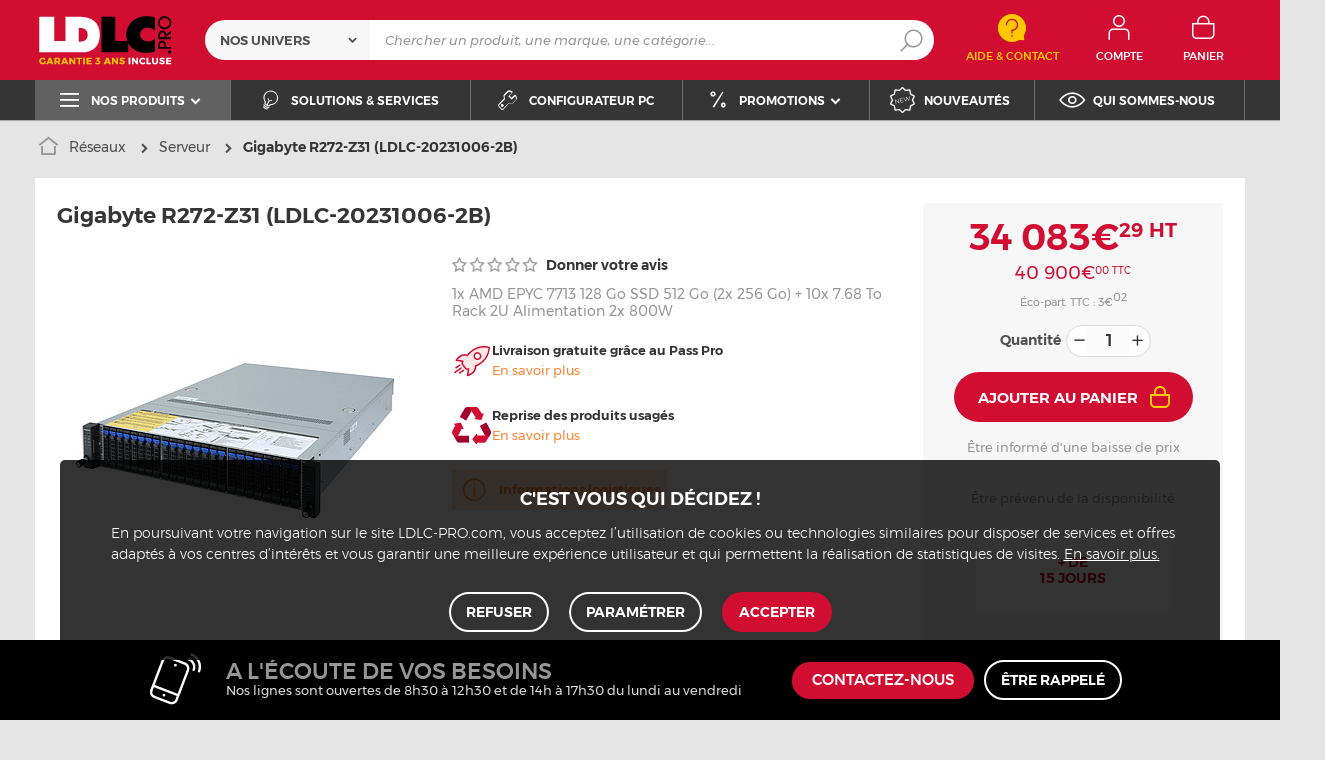

--- FILE ---
content_type: text/html; charset=UTF-8
request_url: https://www.ldlc.pro/fiche/PB00576695.html
body_size: 16790
content:
<!DOCTYPE html>
<html lang="fr">
<head>
            
        <title>Gigabyte R272-Z31 (LDLC-20231006-2B) - Devis gratuit - Garantie 3 ans LDLC.pro</title>
        <meta charset="utf-8" />
<meta name="viewport" content="width=device-width, initial-scale=1.0" />
<meta name="theme-color" content="#d10d32" />
<meta name="description" content="Achat Serveur Gigabyte R272-Z31 (LDLC-20231006-2B) ([B2B]DLC-20231006-2B) pour professionnels & entreprises sur LDLC.pro, depuis 1998." />
<meta http-equiv="X-UA-Compatible" content="IE=edge" />
<meta property="og:description" content="Achat Serveur Gigabyte R272-Z31 (LDLC-20231006-2B) ([B2B]DLC-20231006-2B) pour professionnels & entreprises sur LDLC.pro, depuis 1998." />
<meta property="og:title" content="Gigabyte R272-Z31 (LDLC-20231006-2B) - Devis gratuit - Garantie 3 ans LDLC.pro" />
<meta property="og:image" content="https://media.ldlc.com/r1600/ld/products/00/06/07/40/LD0006074011_0006074101.jpg" />
<meta property="og:url" content="https://www.ldlc.pro/fiche/PB00576695.html" />
<meta property="store:url_fr-fr" content="url=https://www.ldlc.pro/fiche/PB00576695.html, locale=fr-fr" />
<meta property="store:url_fr-be" content="url=https://www.ldlc.pro/fr-be/fiche/PB00576695.html, locale=fr-be" />
<meta property="store:url_fr-lu" content="url=https://www.ldlc.pro/fr-lu/fiche/PB00576695.html, locale=fr-lu" />
<meta property="store:url_fr-ch" content="url=https://www.ldlc.pro/fr-ch/fiche/PB00576695.html, locale=fr-ch" />

        <link rel="canonical" href="https://www.ldlc.com/fiche/PB00576695.html"/>

        
            <meta name="apple-mobile-web-app-capable" content="yes">
    <meta name="apple-mobile-web-app-status-bar-style" content="default">
    <meta name="mobile-web-app-capable" content="yes">
    <link rel="icon" type="image/png" href="/ldlcpro/build/img/common/favicon/favicon-32x32.png" sizes="32x32">
    <link rel="icon" type="image/png" href="/ldlcpro/build/img/common/favicon/favicon-16x16.png" sizes="16x16">
    <link rel="shortcut icon" type="image/x-icon" href="/ldlcpro/build/img/common/favicon/favicon.ico" />
    <link rel="apple-touch-icon" sizes="180x180" href="/ldlcpro/build/img/common/favicon/apple-touch-icon.png">
    <!-- Matomo -->
    <script>
        var _paq = window._paq = window._paq || [];
        _paq.push(['setCookieDomain', '*.ldlc.pro']);
        _paq.push(['setDomains', '*.ldlc.pro']);
        _paq.push(['enableLinkTracking']);
        _paq.push(['trackVisibleContentImpressions']);
        _paq.push(['setConversionAttributionFirstReferrer', true]);
        _paq.push(['trackPageView']);
        (function() {
            var u="https://tracking.groupe-ldlc.com/";
            _paq.push(['setTrackerUrl', u+'matomo.php']);
            _paq.push(['setSiteId', '4']);
            var d=document, g=d.createElement('script'), s=d.getElementsByTagName('script')[0];
            g.async=true; g.src=u+'matomo.js'; s.parentNode.insertBefore(g,s);
        })();
    </script>
    <!-- End Matomo Code -->

    <script defer data-domain="ldlc.pro" src="https://plausible.io/js/script.revenue.tagged-events.js"></script>

            <link rel="stylesheet" href="/ldlcpro/build/636.3cc179ef.css">
    
            
                <script type="application/ld+json">
{
    "@context": "https://schema.org/",
    "@type": "Product",
    "name": "Gigabyte R272-Z31 (LDLC-20231006-2B)",
    "image": ["https://media.ldlc.com/r1600/ld/products/00/06/07/40/LD0006074011_0006074101.jpg", "https://media.ldlc.com/r1600/ld/products/00/06/07/40/LD0006074012_0006074102.jpg", "https://media.ldlc.com/r1600/ld/products/00/06/07/40/LD0006074014_0006074103.jpg", "https://media.ldlc.com/r1600/ld/products/00/06/07/40/LD0006074015_0006074113.jpg", "https://media.ldlc.com/r1600/ld/products/00/06/07/40/LD0006074016_0006074114.jpg"],
    "description": "Avec le serveur évolutif Gigabyte R272-Z31 vous disposez d&#039;un serveur toujours adapté à vos besoins. Disposant d&#039;un processeur AMD EPYC 7713 et d&#039;un emplacement pour un second CPU, ce serveur Gigabyte évoluera en fonction des besoins de l&#039;entreprise et des utilisateurs.",
    "mpn": "[B2B]DLC-20231006-2B",
    "sku": "AR202310110022",
    "brand": {
        "@type": "Brand",
        "name": "Gigabyte"
    },
    "offers": {
        "@type": "Offer",
        "priceCurrency": "EUR",
        "availability": "https://schema.org/BackOrder",
        "itemCondition": "https://schema.org/NewCondition",
        "price": "34083.29",
        "url": "https://www.ldlc.pro/fiche/PB00576695.html"
    }
}
</script>

        <script type="application/ld+json"> {
    "@context": "https://schema.org/",
    "@type": "BreadcrumbList",
    "itemListElement": [
                    {
                "@type": "ListItem",
                "position": 1,
                "item": {
                    "@id":"/reseaux/cint5369/",
                    "name": "Réseaux"
                }
            },                    {
                "@type": "ListItem",
                "position": 2,
                "item": {
                    "@id":"/reseaux/serveur/c5391/",
                    "name": "Serveur"
                }
            },                    {
                "@type": "ListItem",
                "position": 3,
                "item": {
                    "@id":"/fiche/PB00576695.html",
                    "name": "Gigabyte R272-Z31 (LDLC-20231006-2B)"
                }
            }            ]
}
</script>


            <!-- Google Tag Manager -->
        <script>
            (function(w,d,s,l,i){w[l]=w[l]||[];w[l].push({'gtm.start':
                    new Date().getTime(),event:'gtm.js'});var f=d.getElementsByTagName(s)[0],
                j=d.createElement(s),dl=l!='dataLayer'?'&l='+l:'';j.async=true;j.src=
                'https://www.googletagmanager.com/gtm.js?id='+i+dl;f.parentNode.insertBefore(j,f);
            })(window,document,'script','dataLayer','GTM-NM2QSKH');
        </script>
        <!-- End Google Tag Manager -->
    </head>
<body     data-app-locale="fr"
    data-app-country="fr"
    data-controller="backlink-breadcrumb linkdecoder"
>

<!-- Google Tag Manager (noscript) -->
<noscript>
        <iframe src="https://www.googletagmanager.com/ns.html?id=GTM-NM2QSKH" height="0" width="0" style="display:none;visibility:hidden"></iframe>
</noscript>
<!-- End Google Tag Manager (noscript) -->

            <a href="#skip-content" class="skip-link">Aller au contenu principal</a>
        <header class="nav-down" data-controller="header-user">
                
<div class="alert-country-banner" id="localisation-banner"></div>
<div class="top">
    <div class="container">
        <div class="wrap-header">
            <div class="hidden-l burger-menu">
                <span class="toggle-menu dl-trigger">
                    <span class="icon-burger"></span>
                    <span class="txt">MENU</span>
                </span>
            </div>
            <div class="logo">
                                <a href="https://www.ldlc.pro/">
                    <img src="https://media.ldlc.com/nbo/ldlcpro/logo/1740661252-logo-ldlc-pro-garantie.svg"
                         alt="Logo LDLC.pro"
                    >
                </a>
            </div>

            <form name="search" method="post" action="https://www.ldlc.pro/recherche/" id="formSearch" novalidate="novalidate">
<div class="search-block">
        <div class="universes">
        <div class="form-group select-group">
            <select id="search_universe" name="search[universe]" class="select2"><option value="all" selected="selected">Nos univers</option><option value="5364">Ordinateur</option><option value="5365">Composant PC</option><option value="5366">Périphérique PC</option><option value="5367">Image &amp; son</option><option value="5368">Téléphone &amp; Tablette</option><option value="5369">Réseaux</option><option value="5370">Consommables</option><option value="5373">Connectique</option></select>
        </div>
    </div>
        <div class="wrap-search">
        <div class="search">
            <input type="text" id="search_search_text" name="search[search_text]" required="required" placeholder="Chercher un produit, une marque, une catégorie..." data-placeholder="Chercher un produit, une marque, une catégorie..." data-mobile-placeholder="Rechercher" autocomplete="off" />
            <button type="submit" class="submit">
                <span class="icon icon-zoom"></span>
            </button>
        </div>
        <div class="search-engine"></div>
        <span class="close-se"><span class="icon icon-close" title=">Fermer"></span></span>
    </div>
</div>
</form>


            <div class="header-contact">
                <a id="contact" href="https://www.ldlc.pro/faq/">
                    <span class="icon icon-contact-aide"></span>
                    <span class="txt">Aide &amp; Contact</span>
                </a>
            </div>
            <div id="user_cart"></div>

            <div id="account-menu-item" class="account">
    <a id="compte" class="hide" href="https://secure.ldlc.pro/fr-fr/Account" rel="nofollow" data-header-user-target="user">
        <span class="icon icon-user"></span>
        <span class="txt">Compte</span>
        <span class="icon icon-success"></span>
    </a>
</div>
<div class="basket">
    <a id="panier" class="hide" href="https://secure.ldlc.pro/fr-fr/Cart" rel="nofollow" data-header-user-target="cart">
        <span class="icon icon-basket"></span>
        <span class="txt">Panier</span>
    </a>
</div>
        </div>
    </div>
</div>
    <nav>
    <div class="container" data-loading-ajax="1" data-loading-ajax-mode-all="1">
        <div class="cat-menu">
            <ul>
	<li class="cat submenu-picto" data-id-trigger="trigger-c1">
	<div class="cat-arrow"><span class="icon icon-cat icon-menu-bold"></span><span class="text">Nos produits</span> <span class="icon icon-arrow-bottom-extrabold"></span></div>
	<!-- l'attribut data-back correspond à la traduction du "Retour" dans le menu mobile -->

	<div class="main-menu dl-menuwrapper" data-back="Retour" id="dl-menu">
	<ul class="dl-menu">
		<li class="active" data-submenu-id="c-1"><a href="https://www.ldlc.pro/ordinateurs/cint5364/"><span>Ordinateur</span> <span class="icon icon-arrow-right-extrabold"></span> </a>

		<div class="sub submenu-container sub-3" data-id-ajax="ajax-c1" id="c-1">&nbsp;</div>
		</li>
		<li data-id-trigger="trigger-c2" data-submenu-id="c-2"><a href="https://www.ldlc.pro/peripheriques/cint5366/"><span>P&eacute;riph&eacute;rique PC</span> <span class="icon icon-arrow-right-extrabold"></span> </a>
		<div class="sub submenu-container sub-4" data-id-ajax="ajax-c2" id="c-2">&nbsp;</div>
		</li>
		<li data-id-trigger="trigger-c3" data-submenu-id="c-3"><a href="https://www.ldlc.pro/pieces/cint5365/"><span>Composant PC</span> <span class="icon icon-arrow-right-extrabold"></span> </a>
		<div class="sub submenu-container sub-3" data-id-ajax="ajax-c3" id="c-3">&nbsp;</div>
		</li>
		<li data-id-trigger="trigger-c4" data-submenu-id="c-4"><a href="https://www.ldlc.pro/mobilite/cint5368/"><span>T&eacute;l&eacute;phone &amp; Tablette</span> <span class="icon icon-arrow-right-extrabold"></span> </a>
		<div class="sub submenu-container sub-2" data-id-ajax="ajax-c4" id="c-4">&nbsp;</div>
		</li>
		<li data-id-trigger="trigger-c6" data-submenu-id="c-6"><a href="https://www.ldlc.pro/reseaux/cint5369/"><span>R&eacute;seau &amp; Serveur</span> <span class="icon icon-arrow-right-extrabold"></span> </a>
		<div class="sub submenu-container sub-4" data-id-ajax="ajax-c6" id="c-6">&nbsp;</div>
		</li>
		<li data-id-trigger="trigger-c5" data-submenu-id="c-5"><a href="https://www.ldlc.pro/image-son/cint5367/"><span>Image &amp; son</span> <span class="icon icon-arrow-right-extrabold"></span> </a>
		<div class="sub submenu-container sub-4" data-id-ajax="ajax-c5" id="c-5">&nbsp;</div>
		</li>
		<li data-id-trigger="trigger-c7" data-submenu-id="c-7"><a href="https://www.ldlc.pro/connectique/cint5373/"><span>Connectique</span> <span class="icon icon-arrow-right-extrabold"></span> </a>
		<div class="sub submenu-container sub-2" data-id-ajax="ajax-c7" id="c-7">&nbsp;</div>
		</li>
		<li data-id-trigger="trigger-c8" data-submenu-id="c-8"><a href="https://www.ldlc.pro/consommables/cint5370/"><span>Consommables</span> <span class="icon icon-arrow-right-extrabold"></span> </a>
		<div class="sub submenu-container sub-2" data-id-ajax="ajax-c8" id="c-8">&nbsp;</div>
		</li>
	</ul>
	</div>
	</li>
	<li style="width: auto;"><a href="https://www.ldlc.pro/nos-solutions.html"><span class="icon icon-cat icon-bulb"></span> <span class="text">Solutions &amp; services</span> </a></li>
	<li style="width: auto;"><a href="https://www.ldlc.pro/configurateur-pc/"><span class="icon icon-cat icon-tools"></span> <span class="text">Configurateur PC</span> </a></li>
	<li class="nav_promo cat" data-id-trigger="trigger-promo" style="width: auto;">
	<div class="cat-arrow"><span class="icon icon-cat icon-percent"></span><span class="text">Promotions</span> <span class="icon icon-arrow-bottom-extrabold"></span></div>

	<div class="sub-cat center-sub dsp-table" data-id-ajax="ajax-promo">&nbsp;</div>
	</li>
	<li style="width: auto;"><a href="https://www.ldlc.pro/nouveautes/"><span class="icon icon-cat icon-new"></span> <span class="text">Nouveaut&eacute;s</span> </a></li>
	<li style="width: auto;"><a href="https://www.ldlc.pro/qui-sommes-nous.html"><span class="icon icon-cat icon-eye"></span> <span class="text">Qui sommes-nous</span> </a></li>
</ul>
        </div>
        <span class="back-top">
            <span class="icon icon-arrow-top"></span>
        </span>
    </div>
</nav>

<script>
    let elt = null;
    </script>
</header>
    
    <div class="ajaxWait" style="display:none;"></div>
    <div id="skip-content"></div>
                        <div class="main product"
         data-controller="cartbuttons"
         data-cartbuttons-outlet="header-user"
         data-cartbuttons-header-user-outlet="header"
         data-product-id="AR202310110022"
         data-product-url-id="PB00576695"
         data-offer-is-master="1"
         data-offer-id="AR202310110022"
         data-product-is-clearance="0"
         data-product-is-secondhand="0"
         data-product-typology=""
         data-category-id="5391"
         data-category-route="listing_page_filtered_"
         data-category-slug="reseaux/serveur"
         data-constructor-id="[B2B]DLC-20231006-2B"
         data-variant-group-code=""
    >
                        <div class="breadcrumb">
        <a href="/reseaux/serveur/c5391/" class="back" data-backlink-breadcrumb-target="aBackLink">
  Retour
</a>
<span class="pointer back hide" onclick="history.back()" data-backlink-breadcrumb-target="spanBackLink">
    Retour
</span>        <ul>
            <li class="home">
                <a href="https://www.ldlc.pro/">
                    <span class="icon icon-home-bold"></span>
                </a>
            </li>
                                                                        <li>
                                            <a href="/reseaux/cint5369/">
                            Réseaux
                        </a>
                                                <span class="icon icon-arrow-right-extrabold"></span>
                                                                            <ul class="bc-nav">
                                <li>
                                                                                                                    <a href="/reseaux/nas/cint7969/">NAS</a>
                                                                                                                                                            <a href="/reseaux/switchs/cint7970/">Switchs</a>
                                                                                                                                                            <a href="/reseaux/onduleurs/cint7990/">Onduleurs</a>
                                                                                                                                                            <a href="/reseaux/point-d-acces-wifi/c5629/">Point d&#039;accès wifi</a>
                                                                                                                                                            <a href="/reseaux/amplificateur-de-signal-sans-fil/c5635/">Amplificateur et répéteur</a>
                                                                                                                                                            <a href="/reseaux/routeur/c5627/">Routeur firewall</a>
                                                                                                                                                            <a href="/reseaux/serveur/c5391/">Serveur</a>
                                                                                                                                                            <a href="/reseaux/videosurveillance/cint7971/">Vidéosurveillance</a>
                                                                                                                                                            <a href="/reseaux/carte-reseau-filaire/c5623/">Carte réseau</a>
                                                                                                                                                            <a href="/reseaux/adaptateur-reseau-wifi/c5637/">Adaptateur réseau wifi</a>
                                                                                                                                                            <a href="/reseaux/antenne-reseau-wifi/c5630/">Antenne réseau wifi</a>
                                                                                                                                                            <a href="/reseaux/adaptateur-cpl/c5634/">Adaptateur CPL</a>
                                                                                                                                                            <a href="/reseaux/firewall-hardware/c5633/">Firewall Hardware</a>
                                                                                                                                                            <a href="/reseaux/accessoires-pour-rack/c5622/">Rack</a>
                                                                                                                                                            <a href="/reseaux/commutateur-kvm/c5628/">KVM</a>
                                                                                                                                                            <a href="/reseaux/domotique-maison-connectee/cint7974/">Domotique/Maison connectée</a>
                                                                                                                                                            <a href="/reseaux/installation-reseau/c7626/">Installation Réseau</a>
                                                                                                            </li>
                            </ul>
                                                            </li>
                                                                            <li class="alone">
                                            <a href="/reseaux/serveur/c5391/">
                            Serveur
                        </a>
                                                <span class="icon icon-arrow-right-extrabold"></span>
                                                                                    </li>
                                                                            <li class="alone">
                                                                    <strong class="lastBreadcrumb">Gigabyte R272-Z31 (LDLC-20231006-2B)</strong>
                                                            </li>
                                    </ul>
    </div>


        
        <div class="sbloc product-bloc">

    <div class="product-info">
        <div class="pic">
            
    
    <div id="productphoto">
    <div class="product-image">
        <a href="" class="photodefault clearfix" id="ctl00_cphMainContent_hplZoom" tabindex="0">
            <img id="ctl00_cphMainContent_ImgProduct" alt="Gigabyte R272-Z31 (LDLC-20231006-2B)" src="https://media.ldlc.com/r374/ld/products/00/06/07/40/LD0006074011_0006074101.jpg" title="Gigabyte R272-Z31 (LDLC-20231006-2B)">
        </a>
            </div>

    
    <div class="zoom">
        <ul class="clearfix">
                                                                                <li class="zoomboxover vignette selected" data-index="0" data-type="photo"
                        id="liZoom_0" >
                        <a href="https://media.ldlc.com/r1600/ld/products/00/06/07/40/LD0006074011_0006074101.jpg" class="pVignette photo" rel="photopopup" tabindex="0">
                            <img alt="Gigabyte R272-Z31 (LDLC-20231006-2B) 1x AMD EPYC 7713 128 Go SSD 512 Go (2x 256 Go) + 10x 7.68 To Rack 2U Alimentation 2x 800W" loading="lazy" src="https://media.ldlc.com/r80/ld/products/00/06/07/40/LD0006074011_0006074101.jpg" onerror="this.src='/ldlcpro/build/img/common/no-photo.jpg'" title="Gigabyte R272-Z31 (LDLC-20231006-2B) 1x AMD EPYC 7713 128 Go SSD 512 Go (2x 256 Go) + 10x 7.68 To Rack 2U Alimentation 2x 800W">
                        </a>
                    </li>
                                                                            <li class="zoomboxover vignette " data-index="1" data-type="photo"
                        id="liZoom_1" >
                        <a href="https://media.ldlc.com/r1600/ld/products/00/06/07/40/LD0006074012_0006074102.jpg" class="pVignette photo" rel="photopopup" tabindex="0">
                            <img alt="Serveur" loading="lazy" src="https://media.ldlc.com/r80/ld/products/00/06/07/40/LD0006074012_0006074102.jpg" onerror="this.src='/ldlcpro/build/img/common/no-photo.jpg'" title="Serveur">
                        </a>
                    </li>
                                                                            <li class="zoomboxover vignette " data-index="2" data-type="photo"
                        id="liZoom_2" >
                        <a href="https://media.ldlc.com/r1600/ld/products/00/06/07/40/LD0006074014_0006074103.jpg" class="pVignette photo" rel="photopopup" tabindex="0">
                            <img alt="Avis Gigabyte R272-Z31 (LDLC-20231006-2B)" loading="lazy" src="https://media.ldlc.com/r80/ld/products/00/06/07/40/LD0006074014_0006074103.jpg" onerror="this.src='/ldlcpro/build/img/common/no-photo.jpg'" title="Avis Gigabyte R272-Z31 (LDLC-20231006-2B)">
                        </a>
                    </li>
                                                                            <li class="zoomboxover vignette " data-index="3" data-type="photo"
                        id="liZoom_3" >
                        <a href="https://media.ldlc.com/r1600/ld/products/00/06/07/40/LD0006074015_0006074113.jpg" class="pVignette photo" rel="photopopup" tabindex="0">
                            <img alt="Acheter Gigabyte R272-Z31 (LDLC-20231006-2B)" loading="lazy" src="https://media.ldlc.com/r80/ld/products/00/06/07/40/LD0006074015_0006074113.jpg" onerror="this.src='/ldlcpro/build/img/common/no-photo.jpg'" title="Acheter Gigabyte R272-Z31 (LDLC-20231006-2B)">
                        </a>
                    </li>
                                                                            <li class="zoomboxover vignette " data-index="4" data-type="photo"
                        id="liZoom_4" >
                        <a href="https://media.ldlc.com/r1600/ld/products/00/06/07/40/LD0006074016_0006074114.jpg" class="pVignette photo" rel="photopopup" tabindex="0">
                            <img alt="Gigabyte R272-Z31 (LDLC-20231006-2B) pas cher" loading="lazy" src="https://media.ldlc.com/r80/ld/products/00/06/07/40/LD0006074016_0006074114.jpg" onerror="this.src='/ldlcpro/build/img/common/no-photo.jpg'" title="Gigabyte R272-Z31 (LDLC-20231006-2B) pas cher">
                        </a>
                    </li>
                                                                    </ul>
    </div>
</div>
<div class="swiper-product">
    <div class="swiper">
        <div class="swiper-wrapper">
                                                                    <div class="swiper-slide">
                        <a href="https://media.ldlc.com/r1600/ld/products/00/06/07/40/LD0006074011_0006074101.jpg" class="photodefault clearfix"
                           rel="photopopup" tabindex="0">
                            <img src="https://media.ldlc.com/r374/ld/products/00/06/07/40/LD0006074011_0006074101.jpg" alt="Gigabyte R272-Z31 (LDLC-20231006-2B) 1x AMD EPYC 7713 128 Go SSD 512 Go (2x 256 Go) + 10x 7.68 To Rack 2U Alimentation 2x 800W"
                                 title="Gigabyte R272-Z31 (LDLC-20231006-2B) 1x AMD EPYC 7713 128 Go SSD 512 Go (2x 256 Go) + 10x 7.68 To Rack 2U Alimentation 2x 800W"
                                 onerror="this.src='/ldlcpro/build/img/common/no-photo.jpg'"
                            >
                        </a>
                    </div>
                                                        <div class="swiper-slide">
                        <a href="https://media.ldlc.com/r1600/ld/products/00/06/07/40/LD0006074012_0006074102.jpg" class="photodefault clearfix"
                           rel="photopopup" tabindex="0">
                            <img src="https://media.ldlc.com/r374/ld/products/00/06/07/40/LD0006074012_0006074102.jpg" alt="Serveur"
                                 title="Serveur"
                                 onerror="this.src='/ldlcpro/build/img/common/no-photo.jpg'"
                             loading="lazy" >
                        </a>
                    </div>
                                                        <div class="swiper-slide">
                        <a href="https://media.ldlc.com/r1600/ld/products/00/06/07/40/LD0006074014_0006074103.jpg" class="photodefault clearfix"
                           rel="photopopup" tabindex="0">
                            <img src="https://media.ldlc.com/r374/ld/products/00/06/07/40/LD0006074014_0006074103.jpg" alt="Avis Gigabyte R272-Z31 (LDLC-20231006-2B)"
                                 title="Avis Gigabyte R272-Z31 (LDLC-20231006-2B)"
                                 onerror="this.src='/ldlcpro/build/img/common/no-photo.jpg'"
                             loading="lazy" >
                        </a>
                    </div>
                                                        <div class="swiper-slide">
                        <a href="https://media.ldlc.com/r1600/ld/products/00/06/07/40/LD0006074015_0006074113.jpg" class="photodefault clearfix"
                           rel="photopopup" tabindex="0">
                            <img src="https://media.ldlc.com/r374/ld/products/00/06/07/40/LD0006074015_0006074113.jpg" alt="Acheter Gigabyte R272-Z31 (LDLC-20231006-2B)"
                                 title="Acheter Gigabyte R272-Z31 (LDLC-20231006-2B)"
                                 onerror="this.src='/ldlcpro/build/img/common/no-photo.jpg'"
                             loading="lazy" >
                        </a>
                    </div>
                                                        <div class="swiper-slide">
                        <a href="https://media.ldlc.com/r1600/ld/products/00/06/07/40/LD0006074016_0006074114.jpg" class="photodefault clearfix"
                           rel="photopopup" tabindex="0">
                            <img src="https://media.ldlc.com/r374/ld/products/00/06/07/40/LD0006074016_0006074114.jpg" alt="Gigabyte R272-Z31 (LDLC-20231006-2B) pas cher"
                                 title="Gigabyte R272-Z31 (LDLC-20231006-2B) pas cher"
                                 onerror="this.src='/ldlcpro/build/img/common/no-photo.jpg'"
                             loading="lazy" >
                        </a>
                    </div>
                                                </div>
        <div class="swiper-pagination"></div>
    </div>
</div>
        </div>
        <h1 class="title-1" data-brand="Gigabyte" data-category="Serveur" data-seller="LDLC.Pro" data-universe="Réseaux">
            Gigabyte R272-Z31 (LDLC-20231006-2B)
        </h1>
                    <h2 class="title-2">1x AMD EPYC 7713 128 Go SSD 512 Go (2x 256 Go) + 10x 7.68 To Rack 2U Alimentation 2x 800W</h2>
                <div class="additionalInformation">
                                                                        <div class="ratingClient">
                            <a href="#" class="can-review want-to-review"
                               data-product-id="AR202310110022">
                                <span class="star-0"></span>
                                Donner votre avis
                            </a>
                        </div>
                                                        </div>
        <div class="description">
                        
            
                        
                            <div class="passPro">
                    <span><img src="/ldlcpro/build/img/common/ico-passpro.png"></span>
                    <p>Livraison gratuite grâce au Pass Pro <a class="link-open-modal" href="/faq/310-pass-pro/" target="_blank">En savoir plus</a></p>
                </div>
            
                <div class="recycle">
        <span>
            <img src="/ldlcpro/build/img/common/ico-recyclage.png">
        </span>
        <p>Reprise des produits usagés
            <span class="link-open-modal recyclable_modal">En savoir plus</span>
        </p>
    </div>

            
                                        
                            <div class="alert">
                    <a href="#delivery-alert" data-offset="110">
                        <span class="icon icon-info"></span>
                        <span class="text">Informations logistiques</span>
                    </a>
                </div>
            
            
            
            <ul class="specs-infos">
                                
                                
                            </ul>
        </div>

        <div class="product__wrap-aside">
                            <div id="delivery-express"></div>
                        <aside>
                                                                                                
    

            <div class="price"><div class="price">34&nbsp;083€<sup>29</sup><sup> HT</sup></div><div class="price-ttc">40&nbsp;900€<sup>00</sup><sup> TTC</sup></div></div>
                            <div class="eco">Éco-part.&nbsp;TTC&nbsp;: 3€<sup>02</sup></div>
        
            <div class="saleBlock invisible"
             id="product-page-price"
             data-cartbuttons-target="saleBlock"
             data-price="40900"
             data-vat="20"
             data-cart-minimum-amount="0"
             data-product-price-vat-on="40900"
             data-product-price-vat-off="34083.29"
        >
            <div class="qty-selector" >
                <span class="txt">Quantité</span>
                <div class="quantity--input">
                    <div class="value-button qty-decrease"onclick="decreaseValue()" value="Decrease Value">
                        <span class="icon icon-moins"></span>
                    </div>
                    <input id="qty-for-AR202310110022" type="number" class="text input-qty"
                           data-max="100" value="1">
                    <div class="value-button qty-increase" onclick="increaseValue()" value="Increase Value">
                        <span class="icon icon-plus"></span>
                    </div>
                </div>
            </div>
            <span id="qty-max-alert" class="helper hide">
                La quantité maximum autorisée est 100
            </span>

                        <div class="add-to-cart-bloc">
                <button class="button picto noMarge add-to-cart"
                        data-cartbuttons-target="addToCartButton"
                        data-product-id="AR202310110022"
                        data-offer-id="AR202310110022"
                        data-is-marketplace="0"
                        data-add-offer-key=""
                        data-tracking-event="click"
                        data-tracking-category="Ajout panier"
                        data-tracking-action="Page produit bouton principal"
                        data-tracking-label="AR202310110022">
                    <span class="icon icon-basket-bold"></span>
                    Ajouter au panier
                </button>
            </div>
            <div class="add-to-cart-bloc-mobile">
                <div class="price"><div class="price">34&nbsp;083€<sup>29</sup><sup> HT</sup></div></div>
                <button class="button picto noMarge add-to-cart"
                        data-cartbuttons-target="addToCartButton"
                        data-product-id="AR202310110022"
                        data-offer-id="AR202310110022"
                        data-is-marketplace="0"
                        data-add-offer-key=""
                        data-tracking-event="click"
                        data-tracking-category="Ajout panier"
                        data-tracking-action="Page produit sticky mobile"
                        data-tracking-label="AR202310110022">
                    <span class="icon icon-basket-bold"></span>
                    Ajouter au panier
                </button>
            </div>
        </div>
                <span class="link-open-modal price-alert hidden-l-down"
              id="price-alert">Être informé d&#039;une baisse de prix</span>
                    <span class="link-open-modal price-alert" id="availability-alert">Être prévenu de la disponibilité</span>
            <script>
        function increaseValue() {
            let qtyElt = document.querySelector('.qty-selector .input-qty');
            if (qtyElt === null) {
                return;
            }
            let value = parseInt(qtyElt.value, 10);
            value = isNaN(value) ? 0 : value;
            value > 99 ? value = 99 : '';
            value++;
            qtyElt.value = value;
        }

        function decreaseValue() {
            let qtyElt = document.querySelector('.qty-selector .input-qty');
            if (qtyElt === null) {
                return;
            }
            let value = parseInt(qtyElt.value, 10);
            value = isNaN(value) ? 0 : value;
            value < 2 ? value = 2 : '';
            value--;
            qtyElt.value = value;
        }
    </script>
        <div class="stocks stock-info"
     id="product-page-stock"
     data-cartbuttons-target="stockWebBlock"
     data-stockcode="6">
    <div class="content">
        <div class="modal-stock-web pointer stock stock-6" data-stock-web="6"><span>+ de <em>15 jours</em></span></div>
                    <div class="info" id="delivery-delay"></div>
            </div>
</div>



                
                
                                                                                                                                            
<script>
    try {
            } catch (e) {
        console.log(e);
    }
</script>

                            </aside>
                            <div class="share-mail">
                    <a href="#" id="share-product" data-product-id="AR202310110022" data-offer-id="AR202310110022" data-tracking-event="click" data-tracking-category="Partage" data-tracking-action="Mail" data-tracking-label="Page produit">
                        <span class="icon icon-mail"></span>Partager par e-mail
                    </a>
                </div>
                    </div>
    </div>
    <div id="compare_offer"></div>
</div>


<div id="adsProduct" class="ad">
                    <div class="advertising-banner" id="pubContentproductTop" data-url="https://pub.groupe-ldlc.com/www/delivery/ajs.php" data-banner-parent-id="adsProduct" data-banner-custom='&#x7B;&quot;zoneid&quot;&#x3A;45,&quot;pays&quot;&#x3A;270001,&quot;c&quot;&#x3A;&quot;5391&quot;,&quot;u&quot;&#x3A;&quot;5369,5391&quot;,&quot;p&quot;&#x3A;&quot;AR202310110022&quot;,&quot;b&quot;&#x3A;&quot;C000000990&quot;,&quot;store&quot;&#x3A;&quot;&quot;&#x7D;'>
</div>

    </div>



        <div class="sbloc details-pdt">
            
                                                        
            <div class="detail tabs-component-collapse">
                <div class="nav-tabs-component nav-tabs-component-grey">
    <ul class="nav nav-tabs nav-tab-collapse">
        <li role="presentation" class="active">
            <h2>
                <a href="#descriptif"
                   data-tracking-event="click" data-tracking-category="Onglets fiche produit" data-tracking-action="click" data-tracking-label="Descriptif"
                   data-toggle="tab">Descriptif</a>
            </h2>
        </li>
        <li role="presentation">
            <h2>
                <a href="#specs-tech"
                   data-tracking-event="click" data-tracking-category="Onglets fiche produit" data-tracking-action="click" data-tracking-label="Fiche technique"
                   data-toggle="tab">Fiche technique</a>
            </h2>
        </li>
                            <li role="presentation">
                <h2>
                    <a id="clients-review-label-wrapper" href="#clients-review"
                       data-tracking-event="click" data-tracking-category="Onglets fiche produit" data-tracking-action="click"
                       data-tracking-label="Avis clients"
                       data-toggle="tab">Avis client</a>
                </h2>
            </li>
            </ul>
</div>
                <div class="tab-content tab-collapse">
                    <div role="tabpanel" class="tab-pane active" id="descriptif">
    <div class="title-1">Descriptif</div>
    <div class="tab-pane-content">
        <div class="logo">
                                                                
            <a href="/contacts/C000000990.html" rel="nofollow">
                                                    <img loading="lazy"  src="https://media.ldlc.com/v3/marque/190/C000000990.gif" alt="Gigabyte">
                                            </a>
                    </div>
                    <div id="description" class="description">
                                <div class="details-pdt-desc">
<h2 class="h2-master">Gigabyte R272-Z31 : Serveur bi-processeur AMD Epyc</h2>

<section>
<p>Avec le serveur &eacute;volutif <strong>Gigabyte R272-Z31 </strong>vous disposez d&#39;un serveur toujours adapt&eacute; &agrave; vos besoins. Disposant d&#39;un processeur AMD EPYC 7713 et d&#39;un emplacement pour un second CPU, ce serveur Gigabyte &eacute;voluera en fonction des besoins de l&#39;entreprise et des utilisateurs. Il propose&nbsp;une administration &agrave; distance via GSM (Gigabyte Server Management) pour intervenir rapidement et proposer une disponibilit&eacute; irr&eacute;prochable aux utilisateurs.<br />
&nbsp;</p>
</section>

<section>
<div class="desc-image"><span><img alt="" loading="lazy" src="https://media.ldlc.com/bo/images/fiches/Serveur/gigabyte/r282-z94/801.jpg" /></span></div>

<div class="desc-text">
<h2>Une connectique compl&egrave;te et &eacute;volutive</h2>

<p>Ce serveur Gigabyte R272-Z31 propose d&#39;embl&eacute;e un &eacute;quipement complet mais &eacute;volutif.</p>

<ul>
	<li><strong>1 processeur AMD EPYC 7713 + 1 emplacement libre pour un second CPU</strong></li>
	<li><strong>4x 32 Go de m&eacute;moire DDR4 3200 MHz ECC</strong> (16 emplacements RAM DDR4 RDIMM : max 128 Go par slot)</li>
	<li>2 ports LAN Gigabit Intel i350-AM2 + 1 port management d&eacute;di&eacute;</li>
	<li>26 baies 2.5&quot; SATA/SAS Hot Swap dont 2 baies &agrave; l&#39;arri&egrave;re + 2 slots M.2 Gen 3 x4</li>
	<li>Alimentation 800W 80PLUS Platinum redondante</li>
	<li>Carte contr&ocirc;leur Broadcom SAS3108 H/W RAID</li>
</ul>
</div>
</section>

<section>
<div class="desc-text">
<h2>GSM : Gigabyte Server Management</h2>

<p><span style="background:white;"><span style="color:#212529;">Gigabyte Server Management (GSM) est la plate-forme logicielle de gestion &agrave; distance multiple de Gigabyte, disponible en t&eacute;l&eacute;chargement gratuit &agrave; partir de chaque page de produit serveur. GSM est compatible avec les interfaces de connexion IPMI ou Redfish (RESTful API) et comprend les sous-programmes suivants :</span></span><br />
&nbsp;</p>

<ul>
	<li><span style="background:white;"><span style="color:#212529;">GSM Server :&nbsp;un logiciel avec une interface graphique facile &agrave; utiliser par navigateur pour permettre la surveillance &agrave; distance mondiale et la gestion de plusieurs serveurs Gigabyte via le BMC de chaque n&oelig;ud serveur.</span></span></li>
	<li><span style="background:white;"><span style="color:#212529;">GSM CLI :&nbsp;&nbsp;un programme d&#39;interface de ligne de commande permettant la surveillance et la gestion &agrave; distance globales de plusieurs serveurs Gigabyte via le BMC de chaque n&oelig;ud de serveur.</span></span></li>
	<li><span style="background:white;"><span style="color:#212529;">GSM Agent : un logiciel install&eacute; localement sur chaque n&oelig;ud serveur Gigabyte&nbsp;qui r&eacute;cup&egrave;re des informations de n&oelig;ud suppl&eacute;mentaires (CPU/Mem/HDD/PCI/...) &agrave; partir du syst&egrave;me d&#39;exploitation et les transmet au BMC.</span></span></li>
	<li><span style="background:white;"><span style="color:#212529;">L&#39;agent GSM est compatible avec le firmware Avocent MergePoint IPMI 2.0 BMC,&nbsp; pas encore avec le firmware Megarac SP-X BMC.</span></span></li>
	<li><span style="background:white;"><span style="color:#212529;">GSM Mobile :&nbsp;une APP mobile de gestion de serveur &agrave; distance, disponible pour Android et iOS.</span></span></li>
	<li><span style="background:white;"><span style="color:#212529;">GSM Plugin :&nbsp;un plugin qui permet &agrave; l&#39;utilisateur de g&eacute;rer et de surveiller les n&oelig;uds serveur Gigabyte dans vCenter de VMware.</span></span></li>
</ul>
</div>

<div class="desc-image"><span><img alt="" loading="lazy" src="https://media.ldlc.com/bo/images/fiches/carte-mere/Gigabyte/sp3/mz32_ar0/800_2.jpg" /></span></div>
</section>
</div>

            </div>
                    
        
                    <div class="info-warning" id="delivery-alert">
                <span class="icon icon-box"></span>
                <span class="text">
                    <strong>Informations logistiques  :</strong>
                    Ce produit est livrable dans les localisations suivantes&nbsp;:<em> France (métropolitaine), Belgique, Luxembourg, Suisse, Monaco.</em>

                </span>
            </div>
        
        
            </div>
</div>
                        
<div role="tabpanel" class="tab-pane" id="specs-tech"
     data-tracking-event="click"
     data-tracking-category="Onglets fiche produit"
     data-tracking-action="click"
     data-tracking-label="Fiche technique"
>
    <div class="title-1">Fiche technique</div>
    <div class="tab-pane-content">
        <div class="specsTech">
            <table id="product-parameters">
                <tbody>
                
<tr class="feature">
    <td class="title" colspan="2"><h2>Informations générales</h2></td>
</tr>
<tr>
    <td class="label"><h3>Désignation</h3></td>
    <td class="checkbox">Gigabyte R272-Z31 (LDLC-20231006-2B)</td>
</tr>
<tr>
    <td class="label"><h3>Marque</h3></td>
    <td class="checkbox">
                    <input type="checkbox" id="+fb-C000000990"/>
            <label for="+fb-C000000990">Gigabyte</label>
                                                <a href="/reseaux/serveur/c5391/+fb-C000000990.html" data-linkDecoder-target="url" >
                    Gigabyte
                    </a>
            </td>
</tr>
<tr>
    <td class="label"><h3>Modèle</h3></td>
    <td class="checkbox">[B2B]DLC-20231006-2B</td>
</tr>


                
                                        <tr class="feature">
                    <td class="title" colspan="2"><h2>Processeur et chipset</h2></td>
                                    </tr>
                        <tr>
                            <td class="label" rowspan="1"><h3>Processeur</h3></td>
                                                    <td class="checkbox">
                <input type="checkbox" id="+fv394-18072"/>                <label for="+fv394-18072"></label>
                <a href="/reseaux/serveur/c5391/+fv394-18072.html" data-linkDecoder-target="url" >
                                                            AMD EPYC                                        </a>            </td>
            </tr>
                                            <tr>
                            <td class="label" rowspan="1"><h3>Type de processeur</h3></td>
                                                    <td class="no-checkbox">
                                <label for=""></label>
                AMD EPYC 7713 (64-Core 2 GHz / 3.675 GHz Turbo - 128 Threads - Cache 256 Mo)            </td>
            </tr>
                                            <tr>
                            <td class="label" rowspan="1"><h3>Support du processeur</h3></td>
                                                    <td class="checkbox">
                <input type="checkbox" id="+fv160-16633"/>                <label for="+fv160-16633"></label>
                <a href="/reseaux/serveur/c5391/+fv160-16633.html" data-linkDecoder-target="url" >
                                                            AMD SP3                                        </a>            </td>
            </tr>
                                            <tr>
                            <td class="label" rowspan="1"><h3>Fréquence CPU</h3></td>
                                                    <td class="checkbox">
                <input type="checkbox" id="+fi19-l2h2"/>                <label for="+fi19-l2h2"></label>
                <a href="#" data-linkDecoder-target="url"  rel="nofollow" data-decode="true" data-param-slug="reseaux/serveur" data-param-category-id="5391" data-param-filter-url="+fi19-l2h2" data-route="listing_page_filtered_">
                                                            2                    GHz                    </a>            </td>
            </tr>
                                            <tr>
                            <td class="label" rowspan="1"><h3>Nombre de processeur(s) installé(s)</h3></td>
                                                    <td class="checkbox">
                <input type="checkbox" id="+fi1071-l1h1"/>                <label for="+fi1071-l1h1"></label>
                <a href="#" data-linkDecoder-target="url"  rel="nofollow" data-decode="true" data-param-slug="reseaux/serveur" data-param-category-id="5391" data-param-filter-url="+fi1071-l1h1" data-route="listing_page_filtered_">
                                                            1                                        </a>            </td>
            </tr>
                                            <tr>
                            <td class="label" rowspan="1"><h3>Nombre de CPU supportés</h3></td>
                                                    <td class="checkbox">
                <input type="checkbox" id="+fi150-l2h2"/>                <label for="+fi150-l2h2"></label>
                <a href="#" data-linkDecoder-target="url"  rel="nofollow" data-decode="true" data-param-slug="reseaux/serveur" data-param-category-id="5391" data-param-filter-url="+fi150-l2h2" data-route="listing_page_filtered_">
                                                            2                                        </a>            </td>
            </tr>
                                            <tr>
                            <td class="label" rowspan="1"><h3>Chipset</h3></td>
                                                    <td class="checkbox">
                <input type="checkbox" id="+fv144-18067"/>                <label for="+fv144-18067"></label>
                <a href="/reseaux/serveur/c5391/+fv144-18067.html" data-linkDecoder-target="url" >
                                                            SoC AMD SP3                                        </a>            </td>
            </tr>
                                                    <tr class="feature">
                    <td class="title" colspan="2"><h2>Mémoire</h2></td>
                                    </tr>
                        <tr>
                            <td class="label" rowspan="1"><h3>Taille de la mémoire</h3></td>
                                                    <td class="checkbox">
                <input type="checkbox" id="+fi395-l131072h131072"/>                <label for="+fi395-l131072h131072"></label>
                <a href="#" data-linkDecoder-target="url"  rel="nofollow" data-decode="true" data-param-slug="reseaux/serveur" data-param-category-id="5391" data-param-filter-url="+fi395-l131072h131072" data-route="listing_page_filtered_">
                                                            128                    Go                    </a>            </td>
            </tr>
                                            <tr>
                            <td class="label" rowspan="1"><h3>Fréquence(s) Mémoire</h3></td>
                                                    <td class="checkbox">
                <input type="checkbox" id="+fv283-11870"/>                <label for="+fv283-11870"></label>
                <a href="#" data-linkDecoder-target="url"  rel="nofollow" data-decode="true" data-param-slug="reseaux/serveur" data-param-category-id="5391" data-param-filter-url="+fv283-11870" data-route="listing_page_filtered_">
                                                            DDR4 3200 MHz                                        </a>            </td>
            </tr>
                                            <tr>
                            <td class="label" rowspan="1"><h3>Type de mémoire</h3></td>
                                                    <td class="checkbox">
                <input type="checkbox" id="+fv133-11607"/>                <label for="+fv133-11607"></label>
                <a href="/reseaux/serveur/c5391/+fv133-11607.html" data-linkDecoder-target="url" >
                                                            DDR4                                        </a>            </td>
            </tr>
                                            <tr>
                            <td class="label" rowspan="1"><h3>Nombre total de slots mémoire</h3></td>
                                                    <td class="checkbox">
                <input type="checkbox" id="+fi1073-l16h16"/>                <label for="+fi1073-l16h16"></label>
                <a href="#" data-linkDecoder-target="url"  rel="nofollow" data-decode="true" data-param-slug="reseaux/serveur" data-param-category-id="5391" data-param-filter-url="+fi1073-l16h16" data-route="listing_page_filtered_">
                                                            16                                        </a>            </td>
            </tr>
                                            <tr>
                            <td class="label" rowspan="1"><h3>Nombre de slots mémoire disponibles</h3></td>
                                                    <td class="checkbox">
                <input type="checkbox" id="+fi1072-l12h12"/>                <label for="+fi1072-l12h12"></label>
                <a href="#" data-linkDecoder-target="url"  rel="nofollow" data-decode="true" data-param-slug="reseaux/serveur" data-param-category-id="5391" data-param-filter-url="+fi1072-l12h12" data-route="listing_page_filtered_">
                                                            12                                        </a>            </td>
            </tr>
                                                    <tr class="feature">
                    <td class="title" colspan="2"><h2>Stockage</h2></td>
                                    </tr>
                        <tr>
                            <td class="label" rowspan="1"><h3>Nombre de baies pour disques</h3></td>
                                                    <td class="checkbox">
                <input type="checkbox" id="+fv1074-1345"/>                <label for="+fv1074-1345"></label>
                26 X                                                                                                                                                 <a href="#" data-linkDecoder-target="url"  rel="nofollow" data-decode="true" data-param-slug="reseaux/serveur" data-param-category-id="5391" data-param-filter-url="+fv1074-1345" data-route="listing_page_filtered_">
                                                            2" 1/2                                        </a>            </td>
            </tr>
                                            <tr>
                            <td class="label" rowspan="2"><h3>Connecteurs Disques</h3></td>
                                                    <td class="checkbox">
                <input type="checkbox" id="+fv602-5939"/>                <label for="+fv602-5939"></label>
                26 X                                                                                                                                                 <a href="#" data-linkDecoder-target="url"  rel="nofollow" data-decode="true" data-param-slug="reseaux/serveur" data-param-category-id="5391" data-param-filter-url="+fv602-5939" data-route="listing_page_filtered_">
                                                            Serial ATA 6Gb/s (SATA Revision 3)                                        </a>            </td>
            </tr>
                                <tr>
                                    <td class="checkbox">
                <input type="checkbox" id="+fv602-10949"/>                <label for="+fv602-10949"></label>
                2 X                                                                                                                                                 <a href="#" data-linkDecoder-target="url"  rel="nofollow" data-decode="true" data-param-slug="reseaux/serveur" data-param-category-id="5391" data-param-filter-url="+fv602-10949" data-route="listing_page_filtered_">
                                                            M.2 - PCI-E 3.0 4x                                        </a>            </td>
            </tr>
                                            <tr>
                            <td class="label" rowspan="1"><h3>Lecteur Optique</h3></td>
                                                    <td class="checkbox">
                <input type="checkbox" id="+fv612-1774"/>                <label for="+fv612-1774"></label>
                <a href="#" data-linkDecoder-target="url"  rel="nofollow" data-decode="true" data-param-slug="reseaux/serveur" data-param-category-id="5391" data-param-filter-url="+fv612-1774" data-route="listing_page_filtered_">
                                                            Aucun                                        </a>            </td>
            </tr>
                                            <tr>
                            <td class="label" rowspan="1"><h3>Lecteur de disquettes</h3></td>
                                                    <td class="checkbox">
                <input type="checkbox" id="+fc399-0"/>                <label for="+fc399-0"></label>
                <a href="#" data-linkDecoder-target="url"  rel="nofollow" data-decode="true" data-param-slug="reseaux/serveur" data-param-category-id="5391" data-param-filter-url="+fc399-0" data-route="listing_page_filtered_">
                                                            Non                                        </a>            </td>
            </tr>
                                                    <tr class="feature">
                    <td class="title" colspan="2"><h2>Réseau</h2></td>
                                    </tr>
                        <tr>
                            <td class="label" rowspan="1"><h3>Contrôleur réseau intégré</h3></td>
                                                    <td class="checkbox">
                <input type="checkbox" id="+fc400-1"/>                <label for="+fc400-1"></label>
                <a href="#" data-linkDecoder-target="url"  rel="nofollow" data-decode="true" data-param-slug="reseaux/serveur" data-param-category-id="5391" data-param-filter-url="+fc400-1" data-route="listing_page_filtered_">
                                                            Oui                                        </a>            </td>
            </tr>
                                            <tr>
                            <td class="label" rowspan="1"><h3>Norme(s) réseau</h3></td>
                                                    <td class="checkbox">
                <input type="checkbox" id="+fv4-2296"/>                <label for="+fv4-2296"></label>
                <a href="#" data-linkDecoder-target="url"  rel="nofollow" data-decode="true" data-param-slug="reseaux/serveur" data-param-category-id="5391" data-param-filter-url="+fv4-2296" data-route="listing_page_filtered_">
                                                            10/100/1000 Mbps                                        </a>            </td>
            </tr>
                                                    <tr class="feature">
                    <td class="title" colspan="2"><h2>Boîtier et Alimentation</h2></td>
                                    </tr>
                        <tr>
                            <td class="label" rowspan="1"><h3>Puissance</h3></td>
                                                    <td class="checkbox">
                <input type="checkbox" id="+fi8-l800h800"/>                <label for="+fi8-l800h800"></label>
                <a href="#" data-linkDecoder-target="url"  rel="nofollow" data-decode="true" data-param-slug="reseaux/serveur" data-param-category-id="5391" data-param-filter-url="+fi8-l800h800" data-route="listing_page_filtered_">
                                                            800                    W                    </a>            </td>
            </tr>
                                            <tr>
                            <td class="label" rowspan="1"><h3>Alimentation redondante</h3></td>
                                                    <td class="checkbox">
                <input type="checkbox" id="+fc634-1"/>                <label for="+fc634-1"></label>
                <a href="/reseaux/serveur/c5391/+fc634-1.html" data-linkDecoder-target="url" >
                                                            Oui                                        </a>            </td>
            </tr>
                                            <tr>
                            <td class="label" rowspan="1"><h3>Format du boitier</h3></td>
                                                    <td class="checkbox">
                <input type="checkbox" id="+fv74-3665"/>                <label for="+fv74-3665"></label>
                <a href="/reseaux/serveur/c5391/+fv74-3665.html" data-linkDecoder-target="url" >
                                                            Rack 2U                                        </a>            </td>
            </tr>
                                                    <tr class="feature">
                    <td class="title" colspan="2"><h2>Connectique</h2></td>
                                    </tr>
                        <tr>
                            <td class="label" rowspan="1"><h3>Connecteurs panneau avant</h3></td>
                                                    <td class="checkbox">
                <input type="checkbox" id="+fv676-6027"/>                <label for="+fv676-6027"></label>
                2 X                                                                                                                                                 <a href="#" data-linkDecoder-target="url"  rel="nofollow" data-decode="true" data-param-slug="reseaux/serveur" data-param-category-id="5391" data-param-filter-url="+fv676-6027" data-route="listing_page_filtered_">
                                                            USB 3.0                                        </a>            </td>
            </tr>
                                            <tr>
                            <td class="label" rowspan="5"><h3>Connecteurs panneau arrière</h3></td>
                                                    <td class="checkbox">
                <input type="checkbox" id="+fv600-4042"/>                <label for="+fv600-4042"></label>
                1 X                                                                                                                                                 <a href="#" data-linkDecoder-target="url"  rel="nofollow" data-decode="true" data-param-slug="reseaux/serveur" data-param-category-id="5391" data-param-filter-url="+fv600-4042" data-route="listing_page_filtered_">
                                                            VGA (D-sub 15 Femelle)                                        </a>            </td>
            </tr>
                                <tr>
                                    <td class="checkbox">
                <input type="checkbox" id="+fv600-4073"/>                <label for="+fv600-4073"></label>
                4 X                                                                                                                                                 <a href="#" data-linkDecoder-target="url"  rel="nofollow" data-decode="true" data-param-slug="reseaux/serveur" data-param-category-id="5391" data-param-filter-url="+fv600-4073" data-route="listing_page_filtered_">
                                                            RJ45 Femelle                                        </a>            </td>
            </tr>
                                <tr>
                                    <td class="checkbox">
                <input type="checkbox" id="+fv600-6027"/>                <label for="+fv600-6027"></label>
                3 X                                                                                                                                                 <a href="#" data-linkDecoder-target="url"  rel="nofollow" data-decode="true" data-param-slug="reseaux/serveur" data-param-category-id="5391" data-param-filter-url="+fv600-6027" data-route="listing_page_filtered_">
                                                            USB 3.0                                        </a>            </td>
            </tr>
                                <tr>
                                    <td class="checkbox">
                <input type="checkbox" id="+fv600-7389"/>                <label for="+fv600-7389"></label>
                1 X                                                                                                                                                 <a href="#" data-linkDecoder-target="url"  rel="nofollow" data-decode="true" data-param-slug="reseaux/serveur" data-param-category-id="5391" data-param-filter-url="+fv600-7389" data-route="listing_page_filtered_">
                                                            RJ45 Femelle (Management)                                        </a>            </td>
            </tr>
                                <tr>
                                    <td class="checkbox">
                <input type="checkbox" id="+fv600-1150"/>                <label for="+fv600-1150"></label>
                1 X                                                                                                                                                 <a href="#" data-linkDecoder-target="url"  rel="nofollow" data-decode="true" data-param-slug="reseaux/serveur" data-param-category-id="5391" data-param-filter-url="+fv600-1150" data-route="listing_page_filtered_">
                                                            Série (RS-232)                                        </a>            </td>
            </tr>
                                                    <tr class="feature">
                    <td class="title" colspan="2"><h2>Spécifications techniques</h2></td>
                                    </tr>
                        <tr>
                            <td class="label" rowspan="1"><h3>Hauteur</h3></td>
                                                    <td class="checkbox">
                <input type="checkbox" id="+fi262-l87h88"/>                <label for="+fi262-l87h88"></label>
                <a href="#" data-linkDecoder-target="url"  rel="nofollow" data-decode="true" data-param-slug="reseaux/serveur" data-param-category-id="5391" data-param-filter-url="+fi262-l87h88" data-route="listing_page_filtered_">
                                                            87.5                    mm                    </a>            </td>
            </tr>
                                            <tr>
                            <td class="label" rowspan="1"><h3>Largeur</h3></td>
                                                    <td class="checkbox">
                <input type="checkbox" id="+fi263-l438h438"/>                <label for="+fi263-l438h438"></label>
                <a href="#" data-linkDecoder-target="url"  rel="nofollow" data-decode="true" data-param-slug="reseaux/serveur" data-param-category-id="5391" data-param-filter-url="+fi263-l438h438" data-route="listing_page_filtered_">
                                                            438                    mm                    </a>            </td>
            </tr>
                                            <tr>
                            <td class="label" rowspan="1"><h3>Profondeur</h3></td>
                                                    <td class="checkbox">
                <input type="checkbox" id="+fi264-l660h660"/>                <label for="+fi264-l660h660"></label>
                <a href="#" data-linkDecoder-target="url"  rel="nofollow" data-decode="true" data-param-slug="reseaux/serveur" data-param-category-id="5391" data-param-filter-url="+fi264-l660h660" data-route="listing_page_filtered_">
                                                            660                    mm                    </a>            </td>
            </tr>
                                            <tr>
                            <td class="label" rowspan="1"><h3>Système d&#039;exploitation fourni</h3></td>
                                                    <td class="checkbox">
                <input type="checkbox" id="+fc598-0"/>                <label for="+fc598-0"></label>
                <a href="#" data-linkDecoder-target="url"  rel="nofollow" data-decode="true" data-param-slug="reseaux/serveur" data-param-category-id="5391" data-param-filter-url="+fc598-0" data-route="listing_page_filtered_">
                                                            Non                                        </a>            </td>
            </tr>
                                            <tr>
                            <td class="label" rowspan="1"><h3>Barebone serveur</h3></td>
                                                    <td class="checkbox">
                <input type="checkbox" id="+fc1243-0"/>                <label for="+fc1243-0"></label>
                <a href="#" data-linkDecoder-target="url"  rel="nofollow" data-decode="true" data-param-slug="reseaux/serveur" data-param-category-id="5391" data-param-filter-url="+fc1243-0" data-route="listing_page_filtered_">
                                                            Non                                        </a>            </td>
            </tr>
                                            <tr>
                            <td class="label" rowspan="1"><h3>Format serveur</h3></td>
                                                    <td class="checkbox">
                <input type="checkbox" id="+fv2544-15523"/>                <label for="+fv2544-15523"></label>
                <a href="/reseaux/serveur/c5391/+fv2544-15523.html" data-linkDecoder-target="url" >
                                                            Rack                                        </a>            </td>
            </tr>
                

                                    
        
                <tr>
            <td class="title" colspan="2">
                <h2>Garanties</h2>
            </td>
        </tr>
        <tr>
            <td class="label"><h3>Garantie commerciale</h3></td>
            <td class="no-checkbox">
                
        <div class="js-obfuscate-link"
         data-obfuscate-href="L2ZhcS8zMTQtZ2FyYW50aWUtbGRsYy1wcm8tZXQtY29uc3RydWN0ZXVyLw=="
         data-is-external="1">
        3 ans vendeur
    </div>


            </td>
        </tr>
                <tr>
                    </tr>
        <tr>
            <td class="label"><h3>Garantie légale</h3></td>
            <td class="no-checkbox">
                <div class="js-obfuscate-link"
     data-obfuscate-href="L2ZhcS8zMTQtZ2FyYW50aWUtbGRsYy1wcm8tZXQtY29uc3RydWN0ZXVyLw=="
     data-is-external="1">
    Voir les modalités
</div>            </td>
        </tr>
    
                    
                                                
                
    <tr class="feature">
    <td class="title" colspan="2"><h2>Information sur la sécurité</h2></td>

            <tr>
            <td class="label"><h3>Personne responsable</h3></td>
            <td class="no-checkbox">
                Giga-Byte Technology BV
            </td>
        </tr>
                <tr>
            <td class="label"><h3>Adresse postale</h3></td>
            <td class="no-checkbox">
                Steenoven 24, 5626 DK Eindhoven, Netherlands
            </td>
        </tr>
                    <tr>
            <td class="label"><h3>Adresse électronique</h3></td>
            <td class="no-checkbox">
                                    <a href="mailto:EU.grp@gigabyte.com">
                        EU.grp@gigabyte.com
                    </a>
                            </td>
        </tr>
    
    
                </tbody>
            </table>

            <div class="pdt-update">

                <div class="links">
                                                                                                
                        <p>Voir tous les produits <a href="/contacts/C000000990.html">Gigabyte</a></p>

                                                                <p>Voir le rayon <a href="/reseaux/serveur/c5391/+fb-C000000990.html">Serveur Gigabyte</a></p>
                    
                                                        </div>
                <p class="pdt-update-infos">
                    Produit référencé le <span>11/10/2023</span>
                </p>
            </div>
        </div>
    </div>
</div>
                                                                <div role="tabpanel" class="tab-pane" id="clients-review">
    <div class="title-1">Avis client</div>
    <div class="tab-pane-content">
        <div class="modal modal-full" id="review-zoom-modal" tabindex="-1" role="dialog">
    <div class="modal-dialog" role="document">
        <div class="modal-content">
            <button type="button" class="close" data-dismiss="modal" aria-label="Close"><span class="icon icon-close" aria-hidden="true"></span></button>
            <div class="modal-body">
                                <div id="ctl00_cphMainContent_pnlReviewPopupZoom" class="modalZoom modalPopup rounded">
                    <input name="ctl00$cphMainContent$mpePopupReviewZoomTargetControlID" value="" id="ctl00_cphMainContent_mpePopupReviewZoomTargetControlID" class="hide">
                    <div id="review-previews"></div>
                    <div id="review-zoomContainer">
                        <div id="review-zoom"></div>
                    </div>
                </div>
            </div>
        </div>
    </div>
</div>
<div class="client-reviews" data-nb-review="0"
     data-chunk-review="25">
    <div class="global-reviews">
            

    <div class="dsp-table no-reviews">
        <div class="dsp-cell text-left">
            <p>Il n&#039;y a aucun avis client pour l&#039;instant.<em>Donner votre avis</em></p>
        </div>
        <div class="dsp-cell text-right">
            <button data-product-id="AR202310110022" class="button want-to-review">
                Donner votre avis
            </button>
        </div>
    </div>
    </div>

    <ul class="reviews">
            </ul>
    </div>

    </div>
</div>
                                    </div>
            </div>
        </div>

                        
    
    <div class="sbloc push-pdt">
        <div>
            <div class="nav-tabs-component nav-tabs-component-grey">
                <ul class="nav nav-tabs" role="tablist">
                                            <li role="presentation" class="active">
                            <span data-target="#suggestion" aria-controls="suggestion" role="tab" data-toggle="tab">
                                Produits similaires
                            </span>
                        </li>
                                                                <li role="presentation">
                            <span data-target="#our-brand" aria-controls="our-brand" role="tab" data-toggle="tab">
                                Nos marques
                            </span>
                        </li>
                                    </ul>
            </div>

            <div class="tab-content tab-slider">
                                    <div role="tabpanel" class="tab-pane active" id="suggestion">            <div class="text-center no-padding lbo-filters" data-lbo-active-products-count="12" data-lbo-inactive-products-count="0" data-lbo-products-count="12" >
        <div class="slider slider-6 more-product slide lbo">
            <div class="title-1">Produits similaires</div>
            <div class="swiper swiper-container-initialized swiper-container-horizontal">
                <div class="swiper-wrapper">
                                                                                            <div class="swiper-slide">
                            <a href="/fiche/PB00576693.html">
                                                                                                                                                                    <div class="pic"><img loading="lazy" src="https://media.ldlc.com/r150/ld/products/00/06/07/40/LD0006074011.jpg" alt="Gigabyte R272-Z31 (LDLC-20231006-2A)" title="Gigabyte R272-Z31 (LDLC-20231006-2A)" onerror="this.src='/ldlcpro/build/img/common/no-photo-150.jpg'"></div>
                                <div class="txt"><span>Gigabyte R272-Z31 (LDLC-20231006-2A)</span></div>
                            </a>
                        </div>
                                                                                            <div class="swiper-slide">
                            <a href="/fiche/PB00468685.html">
                                                                                                                                                                    <div class="pic"><img loading="lazy" src="https://media.ldlc.com/r150/ld/products/00/05/90/68/LD0005906820_1.jpg" alt="Gigabyte R282-Z94 (6NR272Z34MR-00)" title="Gigabyte R282-Z94 (6NR272Z34MR-00)" onerror="this.src='/ldlcpro/build/img/common/no-photo-150.jpg'"></div>
                                <div class="txt"><span>Gigabyte R282-Z94 (6NR272Z34MR-00)</span></div>
                            </a>
                        </div>
                                                                                            <div class="swiper-slide">
                            <a href="/fiche/PB00685475.html">
                                                                                                                                                                    <div class="pic"><img loading="lazy" src="https://media.ldlc.com/r150/ld/products/00/04/69/56/LD0004695637_2_0005782336_0006246809_0006246830.jpg" alt="Lenovo ThinkSystem ST550 (7X10A0F4EA)" title="Lenovo ThinkSystem ST550 (7X10A0F4EA)" onerror="this.src='/ldlcpro/build/img/common/no-photo-150.jpg'"></div>
                                <div class="txt"><span>Lenovo ThinkSystem ST550 (7X10A0F4EA)</span></div>
                            </a>
                        </div>
                                                                                            <div class="swiper-slide">
                            <a href="/fiche/PB00685472.html">
                                                                                                                                                                    <div class="pic"><img loading="lazy" src="https://media.ldlc.com/r150/ld/products/00/04/69/56/LD0004695637_2_0005782336_0006246809.jpg" alt="Lenovo ThinkSystem ST550 (7X10A0EZEA)" title="Lenovo ThinkSystem ST550 (7X10A0EZEA)" onerror="this.src='/ldlcpro/build/img/common/no-photo-150.jpg'"></div>
                                <div class="txt"><span>Lenovo ThinkSystem ST550 (7X10A0EZEA)</span></div>
                            </a>
                        </div>
                                                                                            <div class="swiper-slide">
                            <a href="/fiche/PB00593368.html">
                                                                                                                                                                    <div class="pic"><img loading="lazy" src="https://media.ldlc.com/r150/ld/products/00/04/69/56/LD0004695637_2_0005782336_0006110781.jpg" alt="Lenovo ThinkSystem ST550 (7X10A0EKEA)" title="Lenovo ThinkSystem ST550 (7X10A0EKEA)" onerror="this.src='/ldlcpro/build/img/common/no-photo-150.jpg'"></div>
                                <div class="txt"><span>Lenovo ThinkSystem ST550 (7X10A0EKEA)</span></div>
                            </a>
                        </div>
                                                                                            <div class="swiper-slide">
                            <a href="/fiche/PB00576697.html">
                                                                                                                                                                    <div class="pic"><img loading="lazy" src="https://media.ldlc.com/r150/ld/products/00/06/07/41/LD0006074141.jpg" alt="Gigabyte G492-Z51 (rev. A00) (LDLC-20231006-2C)" title="Gigabyte G492-Z51 (rev. A00) (LDLC-20231006-2C)" onerror="this.src='/ldlcpro/build/img/common/no-photo-150.jpg'"></div>
                                <div class="txt"><span>Gigabyte G492-Z51 (rev. A00) (LDLC-20231006-2C)</span></div>
                            </a>
                        </div>
                                                                                            <div class="swiper-slide">
                            <a href="/fiche/PB00691383.html">
                                                                                                                                                                    <div class="pic"><img loading="lazy" src="https://media.ldlc.com/r150/ld/products/00/06/25/66/LD0006256634.jpg" alt="Gigabyte R283-ZF0-AAL1" title="Gigabyte R283-ZF0-AAL1" onerror="this.src='/ldlcpro/build/img/common/no-photo-150.jpg'"></div>
                                <div class="txt"><span>Gigabyte R283-ZF0-AAL1</span></div>
                            </a>
                        </div>
                                                                                            <div class="swiper-slide">
                            <a href="/fiche/PB00630723.html">
                                                                                                                                                                    <div class="pic"><img loading="lazy" src="https://media.ldlc.com/r150/ld/products/00/06/04/18/LD0006041838_0006041845_0006159352.jpg" alt="LDLC PC SERVEPRO 2U HIGH-END I5 (Alimentation redondante)" title="LDLC PC SERVEPRO 2U HIGH-END I5 (Alimentation redondante)" onerror="this.src='/ldlcpro/build/img/common/no-photo-150.jpg'"></div>
                                <div class="txt"><span>LDLC PC SERVEPRO 2U HIGH-END I5 (Alimentation redondante)</span></div>
                            </a>
                        </div>
                                                                                            <div class="swiper-slide">
                            <a href="/fiche/PB00630722.html">
                                                                                                                                                                    <div class="pic"><img loading="lazy" src="https://media.ldlc.com/r150/ld/products/00/06/04/18/LD0006041838_0006159345.jpg" alt="LDLC PC SERVEPRO 2U HIGH-END I3 (Alimentation redondante)" title="LDLC PC SERVEPRO 2U HIGH-END I3 (Alimentation redondante)" onerror="this.src='/ldlcpro/build/img/common/no-photo-150.jpg'"></div>
                                <div class="txt"><span>LDLC PC SERVEPRO 2U HIGH-END I3 (Alimentation redondante)</span></div>
                            </a>
                        </div>
                                                                                            <div class="swiper-slide">
                            <a href="/fiche/PB00630721.html">
                                                                                                                                                                    <div class="pic"><img loading="lazy" src="https://media.ldlc.com/r150/ld/products/00/06/04/18/LD0006041838_0006041845_0006052202_0006159328.jpg" alt="LDLC PC SERVEPRO 2U HIGH-END I5" title="LDLC PC SERVEPRO 2U HIGH-END I5" onerror="this.src='/ldlcpro/build/img/common/no-photo-150.jpg'"></div>
                                <div class="txt"><span>LDLC PC SERVEPRO 2U HIGH-END I5</span></div>
                            </a>
                        </div>
                                                                                            <div class="swiper-slide">
                            <a href="/fiche/PB00630720.html">
                                                                                                                                                                    <div class="pic"><img loading="lazy" src="https://media.ldlc.com/r150/ld/products/00/06/04/18/LD0006041838_0006052195_0006159299.jpg" alt="LDLC PC SERVEPRO 2U HIGH-END I3" title="LDLC PC SERVEPRO 2U HIGH-END I3" onerror="this.src='/ldlcpro/build/img/common/no-photo-150.jpg'"></div>
                                <div class="txt"><span>LDLC PC SERVEPRO 2U HIGH-END I3</span></div>
                            </a>
                        </div>
                                                                                            <div class="swiper-slide">
                            <a href="/fiche/PB00630716.html">
                                                                                                                                                                    <div class="pic"><img loading="lazy" src="https://media.ldlc.com/r150/ld/products/00/06/04/16/LD0006041663_0006041746_0006159277.jpg" alt="LDLC PC SERVPRO 2U PRO I5" title="LDLC PC SERVPRO 2U PRO I5" onerror="this.src='/ldlcpro/build/img/common/no-photo-150.jpg'"></div>
                                <div class="txt"><span>LDLC PC SERVPRO 2U PRO I5</span></div>
                            </a>
                        </div>
                    
                                    </div>
                <div class="swiper-button-next"></div>
                <div class="swiper-button-prev"></div>
            </div>
        </div>
    </div>
    </div>                                <div role="tabpanel" class="tab-pane active" id="our-brand"><div class="slider slider-6 pic-label"><div class="title-1">Nos marques</div><div class="swiper"><div class="swiper-wrapper"><div class="swiper-slide"><a href="/reseaux/serveur/c5391/+fb-C000033945.html"><div class="pic"><img src="https://media.ldlc.com/v3/marque/bo/00/03/12/03/V30003120395_2.jpg" loading="lazy" alt="Lenovo"></div><div class="txt">Serveur<br />Lenovo</div></a></div><div class="swiper-slide"><a href="/reseaux/serveur/c5391/+fb-C000000888.html"><div class="pic"><img src="https://media.ldlc.com/v3/marque/bo/00/02/91/96/V30002919683_2.gif" loading="lazy" alt="LDLC"></div><div class="txt">Serveur<br />LDLC</div></a></div><div class="swiper-slide"><a href="/reseaux/serveur/c5391/+fb-C000000990.html"><div class="pic"><img src="https://media.ldlc.com/v3/marque/190/C000000990.gif" loading="lazy" alt="Gigabyte"></div><div class="txt">Serveur<br />Gigabyte</div></a></div><div class="swiper-slide"><a href="/reseaux/serveur/c5391/+fb-C000005689.html"><div class="pic"><img src="https://media.ldlc.com/v3/marque/bo/00/01/64/69/V30001646948_2.gif" loading="lazy" alt="ASRock"></div><div class="txt">Serveur<br />ASRock</div></a></div><div class="swiper-slide"><a href="/reseaux/serveur/c5391/+fb-C000036584.html"><div class="pic"><img src="https://media.ldlc.com/v3/marque/bo/00/03/74/23/V30003742349_2.jpg" loading="lazy" alt="HPE"></div><div class="txt">Serveur<br />HPE</div></a></div></div><div class="swiper-button-prev"></div><div class="swiper-button-next"></div></div></div></div>            </div>
        </div>
    </div>
        
        <div id="mentions" class="mentions"><p></p>
            <div class="wrap-compare-product">
                <div class="wrap-button">
                    <a href="#" id="filter-product" class="button maxi">Voir les produits correspondants</a>
                </div>
            </div>
        </div>
        <div class="modal modal-full" id="product-zoom" tabindex="-1" role="dialog">
    <div class="modal-dialog" role="document">
        <div class="modal-content">
            <button type="button" class="close" data-dismiss="modal" aria-label="Close"><span class="icon icon-close" aria-hidden="true"></span></button>
            <div class="modal-body">
                                <div id="ctl00_cphMainContent_pnlPopupZoom" class="modalZoom modalPopup rounded">
                    <input name="ctl00$cphMainContent$mpePopupZoomTargetControlID" value="" id="ctl00_cphMainContent_mpePopupZoomTargetControlID" class="hide">
                    <div id="previews"></div>
                    <div id="zoomContainer">
                        <div id="zoom"></div>
                    </div>
                </div>
            </div>
        </div>
    </div>
</div>
    </div>
    <div class="modal" id="modal-default" tabindex="-1" role="dialog" aria-labelledby="myModalLabel">
    <div class="modal-dialog" role="document">
        <div class="modal-content"></div>
    </div>
</div>
    <div class="modal text-center" id="modal-connexion" tabindex="-1" role="dialog" aria-labelledby="myModalLabel">
    <div class="modal-dialog modal-xs" role="document">
        <div class="modal-content text-center">
            <button type="button" class="close" data-dismiss="modal" aria-label="Close"><span class="icon icon-close" aria-hidden="true"></span></button>
            <div class="modal-body padding"></div>
        </div>
    </div>
</div>
            <div class="modal modal-alert" id="error-generic-modal" tabindex="-1" role="dialog" aria-labelledby="myModalLabel">
    <div class="modal-dialog" role="document">
        <div class="modal-content">
            <button type="button" class="close" data-dismiss="modal" aria-label="Close"><span class="icon icon-close" aria-hidden="true"></span></button>
            <h2 class="title-2">Une erreur est survenue</h2>
            <div class="modal-body padding text-center">
                Veuillez nous excuser pour la gêne occasionnée
            </div>
        </div>
    </div>
</div>
    <footer class="c-site__footer mt-4">
        <div class="contact-banner">
    <div class="contact-banner--wrapper clearfix">
        <img src="https://www.ldlc.pro/ldlcpro/build/img/public/icon-contact.png" alt="contact" />
        <div class="contact-banner--info">
            <p class="contact-banner--info-title"><span>A l&#039;écoute de vos besoins</span></p>
            <p class="contact-banner--info-content">Nos lignes sont ouvertes de 8h30 à 12h30 et de 14h à 17h30 du lundi au vendredi</p>
        </div>

        <a href="https://www.ldlc.pro/faq/287-nous-contacter/" class="button contact-banner--button cboxElement btFooter">
            Contactez-nous
        </a>
        <button class="button outline color8 clickToCall cboxElement btFooter btRecall" rel="clickToCall">Être rappelé</button>
    </div>
</div>

    <div class="top">
        <div class="container">
            <div class="row f1">
               <div class="col-md-4 col-xs-6">
            <div class="fpaiement">
            <div class="f1--title">moyens de paiement acceptés</div>
            <ul>
	<li><img alt="mastercard" height="46" src="https://media.ldlc.com/nbo/ldlcpro/menu/editor/ed8f43f5b6e79f20a74a342efddf8a733010d376.png" title="mastercard" width="68" /></li>
	<li><img alt="visa" height="46" src="https://media.ldlc.com/nbo/ldlcpro/menu/editor/bb6bc11b413e25cf6052c0c88d5a9b066ba540fc.png" title="visa" width="68" /></li>
	<li><img alt="Virement bancaire" height="46" src="https://media.ldlc.com/nbo/ldlcpro/menu/editor/01e13677dff684b761cce8aab3fab736b0e27440.png" title="Virement bancaire" width="68" /></li>
	<li><img alt="paypal" height="46" src="https://media.ldlc.com/nbo/ldlcpro/menu/editor/519dfa9bf295477ceff058f1a1fd07f4318d153f.png" title="paypal" width="68" /></li>
	<li><img alt="CB" height="46" src="https://media.ldlc.com/nbo/ldlcpro/menu/editor/38f4774911501d80fd3e7fc07ab13815c743702c.png" title="CB" width="68" /></li>
	<li><img alt="Mandat administratif" height="46" src="https://media.ldlc.com/nbo/ldlcpro/menu/editor/9bfa1f956c8247fd92f46ee8eac362ab305f6568.png" title="Mandat administratif" width="68" /></li>
	<li><img alt="" src="https://media.ldlc.com/nbo/ldlcpro/menu/editor/5cfc5223182acfd0fbd824175a3ca0c3c6844d02.png" /></li>
	<li><img alt="" data-entity-type="file" data-entity-uuid="21b16a2e-93a5-48fc-91ea-50b256357e1f" height="46" src="https://media.ldlc.com/nbo/ldlcpro/menu/editor/a22b8426327dff4e6a22ca6331f66fbc2389d42b.png" width="68" /></li>
</ul>
        </div>
    
            <div class="fcontact" id="client-service-wrapper"
                                        data-day1-am-start="730"
                data-day1-am-end="1130"
                                        data-day1-pm-start="1300"
                data-day1-pm-end="1630"
                                                    data-day2-am-start="730"
                data-day2-am-end="1130"
                                        data-day2-pm-start="1300"
                data-day2-pm-end="1630"
                                                    data-day3-am-start="730"
                data-day3-am-end="1130"
                                        data-day3-pm-start="1300"
                data-day3-pm-end="1630"
                                                    data-day4-am-start="730"
                data-day4-am-end="1130"
                                        data-day4-pm-start="1300"
                data-day4-pm-end="1630"
                                                    data-day5-am-start="730"
                data-day5-am-end="1130"
                                        data-day5-pm-start="1300"
                data-day5-pm-end="1630"
                                                                                                        >
            <div class="f1--title">contactez-nous</div>
            <div id="phone-client-service" class="hidden">
                <style type="text/css">#contact-list button{
	color: #ffffff!important;
	font-size: 13px!important;
	cursor: pointer;
	background-color: transparent;
   	border: none;
    padding: 0;
}
#contact-list button:hover{
	color: #ff8332!important;
	text-decoration: underline
}
</style>
<ul id="contact-list">
	<li><a href="https://www.ldlc.pro/faq/287-nous-contacter/" rel="nofollow">Nos coordonn&eacute;es</a></li>
	<li><button class="clickToCall">Je souhaite &ecirc;tre rappel&eacute;</button></li>
</ul>
            </div>

            <div id="mail-client-service">
                <a href="https://www.ldlc.pro/faq/287-nous-contacter/" class="mail">
                    <span class="icon icon-mail-bold"></span>
                    Par email
                </a>
            </div>
        </div>
    </div>

<div class="col-md-4 col-xs-6">
            <div class="f1--title">à propos</div>
        <ul>
	<li><a href="https://www.ldlc.pro/qui-sommes-nous.html" rel="nofollow">Qui sommes-nous ?</a></li>
	<li><a href="https://media.ldlc.com/mkt/ldlc-pro/fr/pdf/cgv.pdf" rel="nofollow" target="_blank">CGV</a> <span style="color:#ffffff">&amp;</span> <a href="https://www.ldlc.pro/faq/282-informations-legales/" rel="nofollow">Mentions l&eacute;gales</a></li>
	<li><a href="https://www.ldlc.pro/faq/285-politique-des-cookies/" rel="nofollow" target="_blank">Politique de cookies</a></li>
	<li><a href="https://www.groupe-ldlc.com/" rel="nofollow" target="_Blank">Le Groupe LDLC</a> <span style="color:#ffffff">&amp;</span> <a href="https://carrieres.groupe-ldlc.com/fr" rel="nofollow" target="_blank">Offre d&#39;emploi</a></li>
	<li><a href="https://www.ldlc.pro/faq/u76-sav-retour/" rel="nofollow">SAV constructeurs</a></li>
	<li><a href="https://www.ldlc.pro/content/4376.html">Nos temps forts</a></li>
	<li><a href="https://www.ldlc.pro/code-promo/ ">Nos codes promo</a></li>
	<li><a href="https://www.ldlc.pro/#CookiesPreferences" id="cookies-preferences" rel="nofollow">Param&eacute;trer les cookies</a></li>
	<li><a href="https://www.groupe-ldlc.com/donnees-personnelles/" rel="nofollow" target="_blank">Protection des donn&eacute;es personnelles</a></li>
	<li><a href="https://www.ldlc.pro/faq/1150-declaration-d-accessibilite/" rel="nofollow" target="_blank">Accessibilit&eacute; : non conforme</a></li>
</ul>
    </div>

<div class="col-md-4 col-xs-6">
            <div class="fsocial">
            <div class="f1--title">suivez-nous</div>
            <ul>
	<li><a href="https://fr.linkedin.com/company/ldlc-pro" target="_blank"><span class="icon icon-linkedin"></span></a></li>
	<li><a href="https://www.youtube.com/channel/UCsfzLkNA8p9ZRnVHCo2_V8g" target="_blank"><span class="icon icon-yt"></span></a></li>
</ul>
        </div>
    
    <div id="blocNewsletter" class="fnewsletter">
    </div>
    <div class="modal" id="modal-default" tabindex="-1" role="dialog" aria-labelledby="myModalLabel">
    <div class="modal-dialog" role="document">
        <div class="modal-content"></div>
    </div>
</div>
</div>

<script>
    window.addEventListener('DOMContentLoaded', function(event){
        displayClientService();
    });
</script>
            </div>
            <div class="row f3 hidden-xs hidden-sm">
                <div class="col-xs-12 text-center">
                    <img loading="lazy" src="https://www.ldlc.pro/ldlcpro/build/img/public/ldlc-pro.png" alt="LDLC.pro - High-Tech Partner" width="137px">
                                        </div>
                            </div>
                    </div>
    </div>


        <div class="middle">
            <div class="container">
                                            </div>
        </div>
        
    </footer>

    <script>
    let ctl00_cphMainContent = [
            {"Image":"https://media.ldlc.com/r374/ld/products/00/06/07/40/LD0006074011_0006074101.jpg","Url":"https://media.ldlc.com/r1600/ld/products/00/06/07/40/LD0006074011_0006074101.jpg"},
            {"Image":"https://media.ldlc.com/r374/ld/products/00/06/07/40/LD0006074012_0006074102.jpg","Url":"https://media.ldlc.com/r1600/ld/products/00/06/07/40/LD0006074012_0006074102.jpg"},
            {"Image":"https://media.ldlc.com/r374/ld/products/00/06/07/40/LD0006074014_0006074103.jpg","Url":"https://media.ldlc.com/r1600/ld/products/00/06/07/40/LD0006074014_0006074103.jpg"},
            {"Image":"https://media.ldlc.com/r374/ld/products/00/06/07/40/LD0006074015_0006074113.jpg","Url":"https://media.ldlc.com/r1600/ld/products/00/06/07/40/LD0006074015_0006074113.jpg"},
            {"Image":"https://media.ldlc.com/r374/ld/products/00/06/07/40/LD0006074016_0006074114.jpg","Url":"https://media.ldlc.com/r1600/ld/products/00/06/07/40/LD0006074016_0006074114.jpg"},
        ];
    let videoPicto = document.querySelector('.videoPicto');
    let emptyObject = {};
    if (videoPicto) {
        ctl00_cphMainContent.push(emptyObject);
    }
    </script>
    <script src="/ldlcpro/build/runtime.fe66ea1a.js" defer></script><script src="/ldlcpro/build/692.b351c162.js" defer></script><script src="/ldlcpro/build/153.8e6cfde8.js" defer></script><script src="/ldlcpro/build/25.f7d06a3a.js" defer></script><script src="/ldlcpro/build/833.f1164f1c.js" defer></script><script src="/ldlcpro/build/894.a8759ff7.js" defer></script><script src="/ldlcpro/build/183.dd7aa125.js" defer></script><script src="/ldlcpro/build/656.12cf43b6.js" defer></script><script src="/ldlcpro/build/207.04bb5f6d.js" defer></script><script src="/ldlcpro/build/993.28bc4c30.js" defer></script><script src="/ldlcpro/build/js/product-page.10b153d1.js" defer></script>
        <script>
        var request_locale = 'fr';
        var request_country = 'fr';
    </script>
    <script src="/ldlcpro/build/js/app.500192bd.js"></script>
    <script src="/ldlcpro/build/js/front.fcf1a148.js" defer></script>


</body>
</html>


--- FILE ---
content_type: application/javascript
request_url: https://www.ldlc.pro/ldlcpro/build/894.a8759ff7.js
body_size: 118237
content:
/*! For license information please see 894.a8759ff7.js.LICENSE.txt */
(self.webpackChunk=self.webpackChunk||[]).push([[894],{4073:function(e,t,n){var a,s,r,o,d,l=n(4692),u=n(4692);!function(t,n,a){function i(e,t){return typeof e===t}function s(e){return e.replace(/([a-z])-([a-z])/g,(function(e,t,n){return t+n.toUpperCase()})).replace(/^-/,"")}function r(e,t){return!!~(""+e).indexOf(t)}function o(){return"function"!=typeof n.createElement?n.createElement(arguments[0]):Y?n.createElementNS.call(n,"http://www.w3.org/2000/svg",arguments[0]):n.createElement.apply(n,arguments)}function d(e,t,a,i){var s,r,d,l,u="modernizr",_=o("div"),c=function(){var e=n.body;return e||((e=o(Y?"svg":"body")).fake=!0),e}();if(parseInt(a,10))for(;a--;)(d=o("div")).id=i?i[a]:u+(a+1),_.appendChild(d);return(s=o("style")).type="text/css",s.id="s"+u,(c.fake?c:_).appendChild(s),c.appendChild(_),s.styleSheet?s.styleSheet.cssText=e:s.appendChild(n.createTextNode(e)),_.id=u,c.fake&&(c.style.background="",c.style.overflow="hidden",l=v.style.overflow,v.style.overflow="hidden",v.appendChild(c)),r=t(_,e),c.fake?(c.parentNode.removeChild(c),v.style.overflow=l,v.offsetHeight):_.parentNode.removeChild(_),!!r}function l(e,t){return function(){return e.apply(t,arguments)}}function u(e){return e.replace(/([A-Z])/g,(function(e,t){return"-"+t.toLowerCase()})).replace(/^ms-/,"-ms-")}function _(e,n,a){var i;if("getComputedStyle"in t){i=getComputedStyle.call(t,e,n);var s=t.console;if(null!==i)a&&(i=i.getPropertyValue(a));else if(s){s[s.error?"error":"log"].call(s,"getComputedStyle returning null, its possible modernizr test results are inaccurate")}}else i=!n&&e.currentStyle&&e.currentStyle[a];return i}function c(e,n){var i=e.length;if("CSS"in t&&"supports"in t.CSS){for(;i--;)if(t.CSS.supports(u(e[i]),n))return!0;return!1}if("CSSSupportsRule"in t){for(var s=[];i--;)s.push("("+u(e[i])+":"+n+")");return d("@supports ("+(s=s.join(" or "))+") { #modernizr { position: absolute; } }",(function(e){return"absolute"==_(e,null,"position")}))}return a}function m(e,t,n,d){function l(){_&&(delete S.style,delete S.modElem)}if(d=!i(d,"undefined")&&d,!i(n,"undefined")){var u=c(e,n);if(!i(u,"undefined"))return u}for(var _,m,h,f,p,M=["modernizr","tspan","samp"];!S.style&&M.length;)_=!0,S.modElem=o(M.shift()),S.style=S.modElem.style;for(h=e.length,m=0;h>m;m++)if(f=e[m],p=S.style[f],r(f,"-")&&(f=s(f)),S.style[f]!==a){if(d||i(n,"undefined"))return l(),"pfx"!=t||f;try{S.style[f]=n}catch(e){}if(S.style[f]!=p)return l(),"pfx"!=t||f}return l(),!1}function h(e,t,n,a,s){var r=e.charAt(0).toUpperCase()+e.slice(1),o=(e+" "+D.join(r+" ")+r).split(" ");return i(t,"string")||i(t,"undefined")?m(o,t,a,s):function(e,t,n){var a;for(var s in e)if(e[s]in t)return!1===n?e[s]:i(a=t[e[s]],"function")?l(a,n||t):a;return!1}(o=(e+" "+k.join(r+" ")+r).split(" "),t,n)}function f(e,t,n){return h(e,a,a,t,n)}var p=[],M=[],g={_version:"3.5.0",_config:{classPrefix:"",enableClasses:!0,enableJSClass:!0,usePrefixes:!0},_q:[],on:function(e,t){var n=this;setTimeout((function(){t(n[e])}),0)},addTest:function(e,t,n){M.push({name:e,fn:t,options:n})},addAsyncTest:function(e){M.push({name:null,fn:e})}},y=function(){};y.prototype=g,y=new y;var L=g._config.usePrefixes?" -webkit- -moz- -o- -ms- ".split(" "):["",""];g._prefixes=L;var v=n.documentElement,Y="svg"===v.nodeName.toLowerCase();Y||function(t,n){function a(){var e=p.elements;return"string"==typeof e?e.split(" "):e}function i(e){var t=f[e[m]];return t||(t={},h++,e[m]=h,f[h]=t),t}function s(e,t,a){return t||(t=n),l?t.createElement(e):(a||(a=i(t)),!(s=a.cache[e]?a.cache[e].cloneNode():c.test(e)?(a.cache[e]=a.createElem(e)).cloneNode():a.createElem(e)).canHaveChildren||_.test(e)||s.tagUrn?s:a.frag.appendChild(s));var s}function r(e,t){t.cache||(t.cache={},t.createElem=e.createElement,t.createFrag=e.createDocumentFragment,t.frag=t.createFrag()),e.createElement=function(n){return p.shivMethods?s(n,e,t):t.createElem(n)},e.createDocumentFragment=Function("h,f","return function(){var n=f.cloneNode(),c=n.createElement;h.shivMethods&&("+a().join().replace(/[\w\-:]+/g,(function(e){return t.createElem(e),t.frag.createElement(e),'c("'+e+'")'}))+");return n}")(p,t.frag)}function o(e){e||(e=n);var t=i(e);return!p.shivCSS||d||t.hasCSS||(t.hasCSS=!!function(e,t){var n=e.createElement("p"),a=e.getElementsByTagName("head")[0]||e.documentElement;return n.innerHTML="x<style>"+t+"</style>",a.insertBefore(n.lastChild,a.firstChild)}(e,"article,aside,dialog,figcaption,figure,footer,header,hgroup,main,nav,section{display:block}mark{background:#FF0;color:#000}template{display:none}")),l||r(e,t),e}var d,l,u=t.html5||{},_=/^<|^(?:button|map|select|textarea|object|iframe|option|optgroup)$/i,c=/^(?:a|b|code|div|fieldset|h1|h2|h3|h4|h5|h6|i|label|li|ol|p|q|span|strong|style|table|tbody|td|th|tr|ul)$/i,m="_html5shiv",h=0,f={};!function(){try{var e=n.createElement("a");e.innerHTML="<xyz></xyz>",d="hidden"in e,l=1==e.childNodes.length||function(){n.createElement("a");var e=n.createDocumentFragment();return void 0===e.cloneNode||void 0===e.createDocumentFragment||void 0===e.createElement}()}catch(e){d=!0,l=!0}}();var p={elements:u.elements||"abbr article aside audio bdi canvas data datalist details dialog figcaption figure footer header hgroup main mark meter nav output picture progress section summary template time video",version:"3.7.3",shivCSS:!1!==u.shivCSS,supportsUnknownElements:l,shivMethods:!1!==u.shivMethods,type:"default",shivDocument:o,createElement:s,createDocumentFragment:function(e,t){if(e||(e=n),l)return e.createDocumentFragment();for(var s=(t=t||i(e)).frag.cloneNode(),r=0,o=a(),d=o.length;d>r;r++)s.createElement(o[r]);return s},addElements:function(e,t){var n=p.elements;"string"!=typeof n&&(n=n.join(" ")),"string"!=typeof e&&(e=e.join(" ")),p.elements=n+" "+e,o(t)}};t.html5=p,o(n),e.exports&&(e.exports=p)}(void 0!==t?t:this,n);var w="Moz O ms Webkit",k=g._config.usePrefixes?w.toLowerCase().split(" "):[];g._domPrefixes=k;var D=g._config.usePrefixes?w.split(" "):[];g._cssomPrefixes=D;var b=function(e){var n,i=L.length,s=t.CSSRule;if(void 0===s)return a;if(!e)return!1;if((n=(e=e.replace(/^@/,"")).replace(/-/g,"_").toUpperCase()+"_RULE")in s)return"@"+e;for(var r=0;i>r;r++){var o=L[r];if(o.toUpperCase()+"_"+n in s)return"@-"+o.toLowerCase()+"-"+e}return!1};g.atRule=b;var T=(g.testStyles=d,{elem:o("modernizr")});y._q.push((function(){delete T.elem}));var S={style:T.elem.style};y._q.unshift((function(){delete S.style})),g.testProp=function(e,t,n){return m([e],a,t,n)},g.testAllProps=h,g.prefixed=function(e,t,n){return 0===e.indexOf("@")?b(e):(-1!=e.indexOf("-")&&(e=s(e)),t?h(e,t,n):h(e,"pfx"))},g.testAllProps=f,y.addTest("cssanimations",f("animationName","a",!0)),y.addTest("csstransitions",f("transition","all",!0)),y.addTest("placeholder","placeholder"in o("input")&&"placeholder"in o("textarea")),function(){var e,t,n,a,s,r;for(var o in M)if(M.hasOwnProperty(o)){if(e=[],(t=M[o]).name&&(e.push(t.name.toLowerCase()),t.options&&t.options.aliases&&t.options.aliases.length))for(n=0;n<t.options.aliases.length;n++)e.push(t.options.aliases[n].toLowerCase());for(a=i(t.fn,"function")?t.fn():t.fn,s=0;s<e.length;s++)1===(r=e[s].split(".")).length?y[r[0]]=a:(!y[r[0]]||y[r[0]]instanceof Boolean||(y[r[0]]=new Boolean(y[r[0]])),y[r[0]][r[1]]=a),p.push((a?"":"no-")+r.join("-"))}}(),function(e){var t=v.className,n=y._config.classPrefix||"";if(Y&&(t=t.baseVal),y._config.enableJSClass){var a=new RegExp("(^|\\s)"+n+"no-js(\\s|$)");t=t.replace(a,"$1"+n+"js$2")}y._config.enableClasses&&(t+=" "+n+e.join(" "+n),Y?v.className.baseVal=t:v.className=t)}(p),delete g.addTest,delete g.addAsyncTest;for(var x=0;x<y._q.length;x++)y._q[x]();t.Modernizr=y}(window,document),d={mode:"horizontal",slideSelector:"",infiniteLoop:!0,hideControlOnEnd:!1,speed:500,easing:null,slideMargin:0,startSlide:0,randomStart:!1,captions:!1,ticker:!1,tickerHover:!1,adaptiveHeight:!1,adaptiveHeightSpeed:500,video:!1,useCSS:!0,preloadImages:"visible",responsive:!0,slideZIndex:50,wrapperClass:"bx-wrapper",touchEnabled:!0,swipeThreshold:50,oneToOneTouch:!0,preventDefaultSwipeX:!0,preventDefaultSwipeY:!1,ariaLive:!0,ariaHidden:!0,keyboardEnabled:!1,pager:!0,pagerType:"full",pagerShortSeparator:" / ",pagerSelector:null,buildPager:null,pagerCustom:null,controls:!0,nextText:"Next",prevText:"Prev",nextSelector:null,prevSelector:null,autoControls:!1,startText:"Start",stopText:"Stop",autoControlsCombine:!1,autoControlsSelector:null,auto:!1,pause:4e3,autoStart:!0,autoDirection:"next",stopAutoOnClick:!1,autoHover:!1,autoDelay:0,autoSlideForOnePage:!1,minSlides:1,maxSlides:1,moveSlides:0,slideWidth:0,shrinkItems:!1,onSliderLoad:function(){return!0},onSlideBefore:function(){return!0},onSlideAfter:function(){return!0},onSlideNext:function(){return!0},onSlidePrev:function(){return!0},onSliderResize:function(){return!0}},(o=l).fn.bxSlider=function(e){if(0===this.length)return this;if(this.length>1)return this.each((function(){o(this).bxSlider(e)})),this;var t={},n=this,a=o(window).width(),s=o(window).height();if(!o(n).data("bxSlider")){var r=function(){o(n).data("bxSlider")||(t.settings=o.extend({},d,e),t.settings.slideWidth=parseInt(t.settings.slideWidth),t.children=n.children(t.settings.slideSelector),t.children.length<t.settings.minSlides&&(t.settings.minSlides=t.children.length),t.children.length<t.settings.maxSlides&&(t.settings.maxSlides=t.children.length),t.settings.randomStart&&(t.settings.startSlide=Math.floor(Math.random()*t.children.length)),t.active={index:t.settings.startSlide},t.carousel=t.settings.minSlides>1||t.settings.maxSlides>1,t.carousel&&(t.settings.preloadImages="all"),t.minThreshold=t.settings.minSlides*t.settings.slideWidth+(t.settings.minSlides-1)*t.settings.slideMargin,t.maxThreshold=t.settings.maxSlides*t.settings.slideWidth+(t.settings.maxSlides-1)*t.settings.slideMargin,t.working=!1,t.controls={},t.interval=null,t.animProp="vertical"===t.settings.mode?"top":"left",t.usingCSS=t.settings.useCSS&&"fade"!==t.settings.mode&&function(){for(var e=document.createElement("div"),n=["WebkitPerspective","MozPerspective","OPerspective","msPerspective"],a=0;a<n.length;a++)if(void 0!==e.style[n[a]])return t.cssPrefix=n[a].replace("Perspective","").toLowerCase(),t.animProp="-"+t.cssPrefix+"-transform",!0;return!1}(),"vertical"===t.settings.mode&&(t.settings.maxSlides=t.settings.minSlides),n.data("origStyle",n.attr("style")),n.children(t.settings.slideSelector).each((function(){o(this).data("origStyle",o(this).attr("style"))})),l())},l=function(){var e=t.children.eq(t.settings.startSlide);n.wrap('<div class="'+t.settings.wrapperClass+'"><div class="bx-viewport"></div></div>'),t.viewport=n.parent(),t.settings.ariaLive&&!t.settings.ticker&&t.viewport.attr("aria-live","polite"),t.loader=o('<div class="bx-loading" />'),t.viewport.prepend(t.loader),n.css({width:"horizontal"===t.settings.mode?1e3*t.children.length+215+"%":"auto",position:"relative"}),t.usingCSS&&t.settings.easing?n.css("-"+t.cssPrefix+"-transition-timing-function",t.settings.easing):t.settings.easing||(t.settings.easing="swing"),t.viewport.css({width:"100%",overflow:"hidden",position:"relative"}),t.viewport.parent().css({maxWidth:m()}),t.children.css({float:"horizontal"===t.settings.mode?"left":"none",listStyle:"none",position:"relative"}),t.children.css("width",h()),"horizontal"===t.settings.mode&&t.settings.slideMargin>0&&t.children.css("marginRight",t.settings.slideMargin),"vertical"===t.settings.mode&&t.settings.slideMargin>0&&t.children.css("marginBottom",t.settings.slideMargin),"fade"===t.settings.mode&&(t.children.css({position:"absolute",zIndex:0,display:"none"}),t.children.eq(t.settings.startSlide).css({zIndex:t.settings.slideZIndex,display:"block"})),t.controls.el=o('<div class="bx-controls" />'),t.settings.captions&&k(),t.active.last=t.settings.startSlide===p()-1,t.settings.video&&n.fitVids(),("all"===t.settings.preloadImages||t.settings.ticker)&&(e=t.children),t.settings.ticker?t.settings.pager=!1:(t.settings.controls&&Y(),t.settings.auto&&t.settings.autoControls&&w(),t.settings.pager&&v(),(t.settings.controls||t.settings.autoControls||t.settings.pager)&&t.viewport.after(t.controls.el)),u(e,_)},u=function(e,t){var n=e.find('img:not([src=""]), iframe').length,a=0;0!==n?e.find('img:not([src=""]), iframe').each((function(){o(this).one("load error",(function(){++a===n&&t()})).each((function(){this.complete&&o(this).trigger("load")}))})):t()},_=function(){if(t.settings.infiniteLoop&&"fade"!==t.settings.mode&&!t.settings.ticker){var e="vertical"===t.settings.mode?t.settings.minSlides:t.settings.maxSlides,a=t.children.slice(0,e).clone(!0).addClass("bx-clone"),i=t.children.slice(-e).clone(!0).addClass("bx-clone");t.settings.ariaHidden&&(a.attr("aria-hidden",!0),i.attr("aria-hidden",!0)),n.append(a).prepend(i)}t.loader.remove(),g(),"vertical"===t.settings.mode&&(t.settings.adaptiveHeight=!0),t.viewport.height(c()),n.redrawSlider(),t.settings.onSliderLoad.call(n,t.active.index),t.initialized=!0,t.settings.responsive&&o(window).bind("resize",I),t.settings.auto&&t.settings.autoStart&&(p()>1||t.settings.autoSlideForOnePage)&&P(),t.settings.ticker&&O(),t.settings.pager&&H(t.settings.startSlide),t.settings.controls&&C(),t.settings.touchEnabled&&!t.settings.ticker&&A(),t.settings.keyboardEnabled&&!t.settings.ticker&&o(document).keydown(W)},c=function(){var e=0,n=o();if("vertical"===t.settings.mode||t.settings.adaptiveHeight)if(t.carousel){var a=1===t.settings.moveSlides?t.active.index:t.active.index*M();for(n=t.children.eq(a),i=1;i<=t.settings.maxSlides-1;i++)n=a+i>=t.children.length?n.add(t.children.eq(i-1)):n.add(t.children.eq(a+i))}else n=t.children.eq(t.active.index);else n=t.children;return"vertical"===t.settings.mode?(n.each((function(t){e+=o(this).outerHeight()})),t.settings.slideMargin>0&&(e+=t.settings.slideMargin*(t.settings.minSlides-1))):e=Math.max.apply(Math,n.map((function(){return o(this).outerHeight(!1)})).get()),"border-box"===t.viewport.css("box-sizing")?e+=parseFloat(t.viewport.css("padding-top"))+parseFloat(t.viewport.css("padding-bottom"))+parseFloat(t.viewport.css("border-top-width"))+parseFloat(t.viewport.css("border-bottom-width")):"padding-box"===t.viewport.css("box-sizing")&&(e+=parseFloat(t.viewport.css("padding-top"))+parseFloat(t.viewport.css("padding-bottom"))),e},m=function(){var e="100%";return t.settings.slideWidth>0&&(e="horizontal"===t.settings.mode?t.settings.maxSlides*t.settings.slideWidth+(t.settings.maxSlides-1)*t.settings.slideMargin:t.settings.slideWidth),e},h=function(){var e=t.settings.slideWidth,n=t.viewport.width();if(0===t.settings.slideWidth||t.settings.slideWidth>n&&!t.carousel||"vertical"===t.settings.mode)e=n;else if(t.settings.maxSlides>1&&"horizontal"===t.settings.mode){if(n>t.maxThreshold)return e;n<t.minThreshold?e=(n-t.settings.slideMargin*(t.settings.minSlides-1))/t.settings.minSlides:t.settings.shrinkItems&&(e=Math.floor((n+t.settings.slideMargin)/Math.ceil((n+t.settings.slideMargin)/(e+t.settings.slideMargin))-t.settings.slideMargin))}return e},f=function(){var e=1,n=null;return"horizontal"===t.settings.mode&&t.settings.slideWidth>0?t.viewport.width()<t.minThreshold?e=t.settings.minSlides:t.viewport.width()>t.maxThreshold?e=t.settings.maxSlides:(n=t.children.first().width()+t.settings.slideMargin,e=Math.floor((t.viewport.width()+t.settings.slideMargin)/n)):"vertical"===t.settings.mode&&(e=t.settings.minSlides),e},p=function(){var e=0,n=0,a=0;if(t.settings.moveSlides>0)if(t.settings.infiniteLoop)e=Math.ceil(t.children.length/M());else for(;n<t.children.length;)++e,n=a+f(),a+=t.settings.moveSlides<=f()?t.settings.moveSlides:f();else e=Math.ceil(t.children.length/f());return e},M=function(){return t.settings.moveSlides>0&&t.settings.moveSlides<=f()?t.settings.moveSlides:f()},g=function(){var e,n,a;t.children.length>t.settings.maxSlides&&t.active.last&&!t.settings.infiniteLoop?"horizontal"===t.settings.mode?(e=(n=t.children.last()).position(),y(-(e.left-(t.viewport.width()-n.outerWidth())),"reset",0)):"vertical"===t.settings.mode&&(a=t.children.length-t.settings.minSlides,e=t.children.eq(a).position(),y(-e.top,"reset",0)):(e=t.children.eq(t.active.index*M()).position(),t.active.index===p()-1&&(t.active.last=!0),void 0!==e&&("horizontal"===t.settings.mode?y(-e.left,"reset",0):"vertical"===t.settings.mode&&y(-e.top,"reset",0)))},y=function(e,a,i,s){var r,d;t.usingCSS?(d="vertical"===t.settings.mode?"translate3d(0, "+e+"px, 0)":"translate3d("+e+"px, 0, 0)",n.css("-"+t.cssPrefix+"-transition-duration",i/1e3+"s"),"slide"===a?(n.css(t.animProp,d),0!==i?n.bind("transitionend webkitTransitionEnd oTransitionEnd MSTransitionEnd",(function(e){o(e.target).is(n)&&(n.unbind("transitionend webkitTransitionEnd oTransitionEnd MSTransitionEnd"),$())})):$()):"reset"===a?n.css(t.animProp,d):"ticker"===a&&(n.css("-"+t.cssPrefix+"-transition-timing-function","linear"),n.css(t.animProp,d),0!==i?n.bind("transitionend webkitTransitionEnd oTransitionEnd MSTransitionEnd",(function(e){o(e.target).is(n)&&(n.unbind("transitionend webkitTransitionEnd oTransitionEnd MSTransitionEnd"),y(s.resetValue,"reset",0),E())})):(y(s.resetValue,"reset",0),E()))):((r={})[t.animProp]=e,"slide"===a?n.animate(r,i,t.settings.easing,(function(){$()})):"reset"===a?n.css(t.animProp,e):"ticker"===a&&n.animate(r,i,"linear",(function(){y(s.resetValue,"reset",0),E()})))},L=function(){for(var e="",n="",a=p(),i=0;i<a;i++)n="",t.settings.buildPager&&o.isFunction(t.settings.buildPager)||t.settings.pagerCustom?(n=t.settings.buildPager(i),t.pagerEl.addClass("bx-custom-pager")):(n=i+1,t.pagerEl.addClass("bx-default-pager")),e+='<div class="bx-pager-item"><a href="" data-slide-index="'+i+'" class="bx-pager-link">'+n+"</a></div>";t.pagerEl.html(e)},v=function(){t.settings.pagerCustom?t.pagerEl=o(t.settings.pagerCustom):(t.pagerEl=o('<div class="bx-pager" />'),t.settings.pagerSelector?o(t.settings.pagerSelector).html(t.pagerEl):t.controls.el.addClass("bx-has-pager").append(t.pagerEl),L()),t.pagerEl.on("click touchend","a",x)},Y=function(){t.controls.next=o('<a class="bx-next" href="">'+t.settings.nextText+"</a>"),t.controls.prev=o('<a class="bx-prev" href="">'+t.settings.prevText+"</a>"),t.controls.next.bind("click touchend",D),t.controls.prev.bind("click touchend",b),t.settings.nextSelector&&o(t.settings.nextSelector).append(t.controls.next),t.settings.prevSelector&&o(t.settings.prevSelector).append(t.controls.prev),t.settings.nextSelector||t.settings.prevSelector||(t.controls.directionEl=o('<div class="bx-controls-direction" />'),t.controls.directionEl.append(t.controls.prev).append(t.controls.next),t.controls.el.addClass("bx-has-controls-direction").append(t.controls.directionEl))},w=function(){t.controls.start=o('<div class="bx-controls-auto-item"><a class="bx-start" href="">'+t.settings.startText+"</a></div>"),t.controls.stop=o('<div class="bx-controls-auto-item"><a class="bx-stop" href="">'+t.settings.stopText+"</a></div>"),t.controls.autoEl=o('<div class="bx-controls-auto" />'),t.controls.autoEl.on("click",".bx-start",T),t.controls.autoEl.on("click",".bx-stop",S),t.settings.autoControlsCombine?t.controls.autoEl.append(t.controls.start):t.controls.autoEl.append(t.controls.start).append(t.controls.stop),t.settings.autoControlsSelector?o(t.settings.autoControlsSelector).html(t.controls.autoEl):t.controls.el.addClass("bx-has-controls-auto").append(t.controls.autoEl),j(t.settings.autoStart?"stop":"start")},k=function(){t.children.each((function(e){var t=o(this).find("img:first").attr("title");void 0!==t&&(""+t).length&&o(this).append('<div class="bx-caption"><span>'+t+"</span></div>")}))},D=function(e){e.preventDefault(),t.controls.el.hasClass("disabled")||(t.settings.auto&&t.settings.stopAutoOnClick&&n.stopAuto(),n.goToNextSlide())},b=function(e){e.preventDefault(),t.controls.el.hasClass("disabled")||(t.settings.auto&&t.settings.stopAutoOnClick&&n.stopAuto(),n.goToPrevSlide())},T=function(e){n.startAuto(),e.preventDefault()},S=function(e){n.stopAuto(),e.preventDefault()},x=function(e){var a,i;e.preventDefault(),t.controls.el.hasClass("disabled")||(t.settings.auto&&t.settings.stopAutoOnClick&&n.stopAuto(),void 0!==(a=o(e.currentTarget)).attr("data-slide-index")&&(i=parseInt(a.attr("data-slide-index")))!==t.active.index&&n.goToSlide(i))},H=function(e){var n=t.children.length;if("short"===t.settings.pagerType)return t.settings.maxSlides>1&&(n=Math.ceil(t.children.length/t.settings.maxSlides)),void t.pagerEl.html(e+1+t.settings.pagerShortSeparator+n);t.pagerEl.find("a").removeClass("active"),t.pagerEl.each((function(t,n){o(n).find("a").eq(e).addClass("active")}))},$=function(){if(t.settings.infiniteLoop){var e="";0===t.active.index?e=t.children.eq(0).position():t.active.index===p()-1&&t.carousel?e=t.children.eq((p()-1)*M()).position():t.active.index===t.children.length-1&&(e=t.children.eq(t.children.length-1).position()),e&&("horizontal"===t.settings.mode?y(-e.left,"reset",0):"vertical"===t.settings.mode&&y(-e.top,"reset",0))}t.working=!1,t.settings.onSlideAfter.call(n,t.children.eq(t.active.index),t.oldIndex,t.active.index)},j=function(e){t.settings.autoControlsCombine?t.controls.autoEl.html(t.controls[e]):(t.controls.autoEl.find("a").removeClass("active"),t.controls.autoEl.find("a:not(.bx-"+e+")").addClass("active"))},C=function(){1===p()?(t.controls.prev.addClass("disabled"),t.controls.next.addClass("disabled")):!t.settings.infiniteLoop&&t.settings.hideControlOnEnd&&(0===t.active.index?(t.controls.prev.addClass("disabled"),t.controls.next.removeClass("disabled")):t.active.index===p()-1?(t.controls.next.addClass("disabled"),t.controls.prev.removeClass("disabled")):(t.controls.prev.removeClass("disabled"),t.controls.next.removeClass("disabled")))},P=function(){t.settings.autoDelay>0?setTimeout(n.startAuto,t.settings.autoDelay):(n.startAuto(),o(window).focus((function(){n.startAuto()})).blur((function(){n.stopAuto()}))),t.settings.autoHover&&n.hover((function(){t.interval&&(n.stopAuto(!0),t.autoPaused=!0)}),(function(){t.autoPaused&&(n.startAuto(!0),t.autoPaused=null)}))},O=function(){var e,a,i,s,r,d,l,u,_=0;"next"===t.settings.autoDirection?n.append(t.children.clone().addClass("bx-clone")):(n.prepend(t.children.clone().addClass("bx-clone")),e=t.children.first().position(),_="horizontal"===t.settings.mode?-e.left:-e.top),y(_,"reset",0),t.settings.pager=!1,t.settings.controls=!1,t.settings.autoControls=!1,t.settings.tickerHover&&(t.usingCSS?(s="horizontal"===t.settings.mode?4:5,t.viewport.hover((function(){a=n.css("-"+t.cssPrefix+"-transform"),i=parseFloat(a.split(",")[s]),y(i,"reset",0)}),(function(){u=0,t.children.each((function(e){u+="horizontal"===t.settings.mode?o(this).outerWidth(!0):o(this).outerHeight(!0)})),r=t.settings.speed/u,d="horizontal"===t.settings.mode?"left":"top",l=r*(u-Math.abs(parseInt(i))),E(l)}))):t.viewport.hover((function(){n.stop()}),(function(){u=0,t.children.each((function(e){u+="horizontal"===t.settings.mode?o(this).outerWidth(!0):o(this).outerHeight(!0)})),r=t.settings.speed/u,d="horizontal"===t.settings.mode?"left":"top",l=r*(u-Math.abs(parseInt(n.css(d)))),E(l)}))),E()},E=function(e){var a,i,s=e||t.settings.speed,r={left:0,top:0},o={left:0,top:0};"next"===t.settings.autoDirection?r=n.find(".bx-clone").first().position():o=t.children.first().position(),a="horizontal"===t.settings.mode?-r.left:-r.top,i="horizontal"===t.settings.mode?-o.left:-o.top,y(a,"ticker",s,{resetValue:i})},W=function(e){var t=document.activeElement.tagName.toLowerCase();if(null==new RegExp(t,["i"]).exec("input|textarea")&&function(e){var t=o(window),n={top:t.scrollTop(),left:t.scrollLeft()},a=e.offset();return n.right=n.left+t.width(),n.bottom=n.top+t.height(),a.right=a.left+e.outerWidth(),a.bottom=a.top+e.outerHeight(),!(n.right<a.left||n.left>a.right||n.bottom<a.top||n.top>a.bottom)}(n)){if(39===e.keyCode)return D(e),!1;if(37===e.keyCode)return b(e),!1}},A=function(){t.touch={start:{x:0,y:0},end:{x:0,y:0}},t.viewport.bind("touchstart MSPointerDown pointerdown",z),t.viewport.on("click",".bxslider a",(function(e){t.viewport.hasClass("click-disabled")&&(e.preventDefault(),t.viewport.removeClass("click-disabled"))}))},z=function(e){if(t.controls.el.addClass("disabled"),t.working)e.preventDefault(),t.controls.el.removeClass("disabled");else{t.touch.originalPos=n.position();var a=e.originalEvent,i=void 0!==a.changedTouches?a.changedTouches:[a];if("function"==typeof PointerEvent&&void 0===a.pointerId)return;t.touch.start.x=i[0].pageX,t.touch.start.y=i[0].pageY,t.viewport.get(0).setPointerCapture&&(t.pointerId=a.pointerId,t.viewport.get(0).setPointerCapture(t.pointerId)),t.viewport.bind("touchmove MSPointerMove pointermove",R),t.viewport.bind("touchend MSPointerUp pointerup",N),t.viewport.bind("MSPointerCancel pointercancel",F)}},F=function(e){y(t.touch.originalPos.left,"reset",0),t.controls.el.removeClass("disabled"),t.viewport.unbind("MSPointerCancel pointercancel",F),t.viewport.unbind("touchmove MSPointerMove pointermove",R),t.viewport.unbind("touchend MSPointerUp pointerup",N),t.viewport.get(0).releasePointerCapture&&t.viewport.get(0).releasePointerCapture(t.pointerId)},R=function(e){var n=e.originalEvent,a=void 0!==n.changedTouches?n.changedTouches:[n],i=Math.abs(a[0].pageX-t.touch.start.x),s=Math.abs(a[0].pageY-t.touch.start.y),r=0,o=0;(3*i>s&&t.settings.preventDefaultSwipeX||3*s>i&&t.settings.preventDefaultSwipeY)&&e.preventDefault(),"fade"!==t.settings.mode&&t.settings.oneToOneTouch&&("horizontal"===t.settings.mode?(o=a[0].pageX-t.touch.start.x,r=t.touch.originalPos.left+o):(o=a[0].pageY-t.touch.start.y,r=t.touch.originalPos.top+o),y(r,"reset",0))},N=function(e){t.viewport.unbind("touchmove MSPointerMove pointermove",R),t.controls.el.removeClass("disabled");var a=e.originalEvent,i=void 0!==a.changedTouches?a.changedTouches:[a],s=0,r=0;t.touch.end.x=i[0].pageX,t.touch.end.y=i[0].pageY,"fade"===t.settings.mode?(r=Math.abs(t.touch.start.x-t.touch.end.x))>=t.settings.swipeThreshold&&(t.touch.start.x>t.touch.end.x?n.goToNextSlide():n.goToPrevSlide(),n.stopAuto()):("horizontal"===t.settings.mode?(r=t.touch.end.x-t.touch.start.x,s=t.touch.originalPos.left):(r=t.touch.end.y-t.touch.start.y,s=t.touch.originalPos.top),!t.settings.infiniteLoop&&(0===t.active.index&&r>0||t.active.last&&r<0)?y(s,"reset",200):Math.abs(r)>=t.settings.swipeThreshold?(r<0?n.goToNextSlide():n.goToPrevSlide(),n.stopAuto()):y(s,"reset",200)),t.viewport.unbind("touchend MSPointerUp pointerup",N),t.viewport.get(0).releasePointerCapture&&t.viewport.get(0).releasePointerCapture(t.pointerId)},I=function(e){if(t.initialized)if(t.working)window.setTimeout(I,10);else{var i=o(window).width(),r=o(window).height();a===i&&s===r||(a=i,s=r,n.redrawSlider(),t.settings.onSliderResize.call(n,t.active.index))}},U=function(e){var n=f();t.settings.ariaHidden&&!t.settings.ticker&&(t.children.attr("aria-hidden","true"),t.children.slice(e,e+n).attr("aria-hidden","false"))};return n.goToSlide=function(e,a){var i,s,r,d,l=!0,u=0,_={left:0,top:0},m=null;if(t.oldIndex=t.active.index,t.active.index=function(e){return e<0?t.settings.infiniteLoop?p()-1:t.active.index:e>=p()?t.settings.infiniteLoop?0:t.active.index:e}(e),t.active.index!==t.oldIndex){if(t.working=!0,void 0!==(l=t.settings.onSlideBefore.call(n,t.children.eq(t.active.index),t.oldIndex,t.active.index))&&!l)return t.active.index=t.oldIndex,void(t.working=!1);"next"===a?t.settings.onSlideNext.call(n,t.children.eq(t.active.index),t.oldIndex,t.active.index)||(l=!1):"prev"===a&&(t.settings.onSlidePrev.call(n,t.children.eq(t.active.index),t.oldIndex,t.active.index)||(l=!1)),t.active.last=t.active.index>=p()-1,(t.settings.pager||t.settings.pagerCustom)&&H(t.active.index),t.settings.controls&&C(),"fade"===t.settings.mode?(t.settings.adaptiveHeight&&t.viewport.height()!==c()&&t.viewport.animate({height:c()},t.settings.adaptiveHeightSpeed),t.children.filter(":visible").fadeOut(t.settings.speed).css({zIndex:0}),t.children.eq(t.active.index).css("zIndex",t.settings.slideZIndex+1).fadeIn(t.settings.speed,(function(){o(this).css("zIndex",t.settings.slideZIndex),$()}))):(t.settings.adaptiveHeight&&t.viewport.height()!==c()&&t.viewport.animate({height:c()},t.settings.adaptiveHeightSpeed),!t.settings.infiniteLoop&&t.carousel&&t.active.last?"horizontal"===t.settings.mode?(_=(m=t.children.eq(t.children.length-1)).position(),u=t.viewport.width()-m.outerWidth()):(i=t.children.length-t.settings.minSlides,_=t.children.eq(i).position()):t.carousel&&t.active.last&&"prev"===a?(s=1===t.settings.moveSlides?t.settings.maxSlides-M():(p()-1)*M()-(t.children.length-t.settings.maxSlides),_=(m=n.children(".bx-clone").eq(s)).position()):"next"===a&&0===t.active.index?(_=n.find("> .bx-clone").eq(t.settings.maxSlides).position(),t.active.last=!1):e>=0&&(d=e*parseInt(M()),_=t.children.eq(d).position()),void 0!==_?(r="horizontal"===t.settings.mode?-(_.left-u):-_.top,y(r,"slide",t.settings.speed)):t.working=!1),t.settings.ariaHidden&&U(t.active.index*M())}},n.goToNextSlide=function(){if(t.settings.infiniteLoop||!t.active.last){var e=parseInt(t.active.index)+1;n.goToSlide(e,"next")}},n.goToPrevSlide=function(){if(t.settings.infiniteLoop||0!==t.active.index){var e=parseInt(t.active.index)-1;n.goToSlide(e,"prev")}},n.startAuto=function(e){t.interval||(t.interval=setInterval((function(){"next"===t.settings.autoDirection?n.goToNextSlide():n.goToPrevSlide()}),t.settings.pause),t.settings.autoControls&&!0!==e&&j("stop"))},n.stopAuto=function(e){t.interval&&(clearInterval(t.interval),t.interval=null,t.settings.autoControls&&!0!==e&&j("start"))},n.getCurrentSlide=function(){return t.active.index},n.getCurrentSlideElement=function(){return t.children.eq(t.active.index)},n.getSlideElement=function(e){return t.children.eq(e)},n.getSlideCount=function(){return t.children.length},n.isWorking=function(){return t.working},n.redrawSlider=function(){t.children.add(n.find(".bx-clone")).outerWidth(h()),t.viewport.css("height",c()),t.settings.ticker||g(),t.active.last&&(t.active.index=p()-1),t.active.index>=p()&&(t.active.last=!0),t.settings.pager&&!t.settings.pagerCustom&&(L(),H(t.active.index)),t.settings.ariaHidden&&U(t.active.index*M())},n.destroySlider=function(){t.initialized&&(t.initialized=!1,o(".bx-clone",this).remove(),t.children.each((function(){void 0!==o(this).data("origStyle")?o(this).attr("style",o(this).data("origStyle")):o(this).removeAttr("style")})),void 0!==o(this).data("origStyle")?this.attr("style",o(this).data("origStyle")):o(this).removeAttr("style"),o(this).unwrap().unwrap(),t.controls.el&&t.controls.el.remove(),t.controls.next&&t.controls.next.remove(),t.controls.prev&&t.controls.prev.remove(),t.pagerEl&&t.settings.controls&&!t.settings.pagerCustom&&t.pagerEl.remove(),o(".bx-caption",this).remove(),t.controls.autoEl&&t.controls.autoEl.remove(),clearInterval(t.interval),t.settings.responsive&&o(window).unbind("resize",I),t.settings.keyboardEnabled&&o(document).unbind("keydown",W),o(this).removeData("bxSlider"))},n.reloadSlider=function(t){void 0!==t&&(e=t),n.destroySlider(),r(),o(n).data("bxSlider",this)},r(),o(n).data("bxSlider",this),this}};var _;!function(e,t,n){function a(){this._vendor=null}function i(){var e=!1,t=n.createElement("div"),a=n.createElement("div");return t.appendChild(a),t.style[m]="translate(0)",t.style.marginTop="10px",t.style.visibility="hidden",a.style.position="fixed",a.style.top=0,n.body.appendChild(t),a.getBoundingClientRect().top>0&&(e=!0),n.body.removeChild(t),e}function s(t,n,a){this.child=t,this._$child=e(t),this.parent=n,this.options={className:"fixto-fixed",top:0,mindViewport:!1},this._setOptions(a)}function r(e,t,n){s.call(this,e,t,n),this._replacer=new l.MimicNode(e),this._ghostNode=this._replacer.replacer,this._saveStyles(),this._saveViewportHeight(),this._proxied_onscroll=this._bind(this._onscroll,this),this._proxied_onresize=this._bind(this._onresize,this),this.start()}function o(e,t,n){s.call(this,e,t,n),this.start()}var d=function(){var e={getAll:function(e){return n.defaultView.getComputedStyle(e)},get:function(e,t){return this.getAll(e)[t]},toFloat:function(e){return parseFloat(e,10)||0},getFloat:function(e,t){return this.toFloat(this.get(e,t))},_getAllCurrentStyle:function(e){return e.currentStyle}};return n.documentElement.currentStyle&&(e.getAll=e._getAllCurrentStyle),e}(),l=function(){function t(e){this.element=e,this.replacer=n.createElement("div"),this.replacer.style.visibility="hidden",this.hide(),e.parentNode.insertBefore(this.replacer,e)}return t.prototype={replace:function(){var e=this.replacer.style,t=d.getAll(this.element);e.width=this._width(),e.height=this._height(),e.marginTop=t.marginTop,e.marginBottom=t.marginBottom,e.marginLeft=t.marginLeft,e.marginRight=t.marginRight,e.cssFloat=t.cssFloat,e.styleFloat=t.styleFloat,e.position=t.position,e.top=t.top,e.right=t.right,e.bottom=t.bottom,e.left=t.left,e.display=t.display},hide:function(){this.replacer.style.display="none"},_width:function(){return this.element.getBoundingClientRect().width+"px"},_widthOffset:function(){return this.element.offsetWidth+"px"},_height:function(){return this.element.getBoundingClientRect().height+"px"},_heightOffset:function(){return this.element.offsetHeight+"px"},destroy:function(){for(var t in e(this.replacer).remove(),this)this.hasOwnProperty(t)&&(this[t]=null)}},n.documentElement.getBoundingClientRect().width||(t.prototype._width=t.prototype._widthOffset,t.prototype._height=t.prototype._heightOffset),{MimicNode:t,computedStyle:d}}();a.prototype={_vendors:{webkit:{cssPrefix:"-webkit-",jsPrefix:"Webkit"},moz:{cssPrefix:"-moz-",jsPrefix:"Moz"},ms:{cssPrefix:"-ms-",jsPrefix:"ms"},opera:{cssPrefix:"-o-",jsPrefix:"O"}},_prefixJsProperty:function(e,t){return e.jsPrefix+t[0].toUpperCase()+t.substr(1)},_prefixValue:function(e,t){return e.cssPrefix+t},_valueSupported:function(e,t,n){try{return n.style[e]=t,n.style[e]===t}catch(e){return!1}},propertySupported:function(e){return void 0!==n.documentElement.style[e]},getJsProperty:function(e){if(this.propertySupported(e))return e;if(this._vendor)return this._prefixJsProperty(this._vendor,e);var t;for(var n in this._vendors)if(t=this._prefixJsProperty(this._vendors[n],e),this.propertySupported(t))return this._vendor=this._vendors[n],t;return null},getCssValue:function(e,t){var a,i=n.createElement("div"),s=this.getJsProperty(e);if(this._valueSupported(s,t,i))return t;if(this._vendor&&(a=this._prefixValue(this._vendor,t),this._valueSupported(s,a,i)))return a;for(var r in this._vendors)if(a=this._prefixValue(this._vendors[r],t),this._valueSupported(s,a,i))return this._vendor=this._vendors[r],a;return null}};var u,_,c=new a,m=c.getJsProperty("transform"),h=c.getCssValue("position","sticky"),f=c.getCssValue("position","fixed");"Microsoft Internet Explorer"===navigator.appName&&(_=parseFloat(navigator.appVersion.split("MSIE")[1])),s.prototype={_mindtop:function(){var e=0;if(this._$mind)for(var t,n,a=0,i=this._$mind.length;a<i;a++)if((n=(t=this._$mind[a]).getBoundingClientRect()).height)e+=n.height;else{var s=d.getAll(t);e+=t.offsetHeight+d.toFloat(s.marginTop)+d.toFloat(s.marginBottom)}return e},stop:function(){this._stop(),this._running=!1},start:function(){this._running||(this._start(),this._running=!0)},destroy:function(){for(var e in this.stop(),this._destroy(),this._$child.removeData("fixto-instance"),this)this.hasOwnProperty(e)&&(this[e]=null)},_setOptions:function(t){e.extend(this.options,t),this.options.mind&&(this._$mind=e(this.options.mind)),this.options.zIndex&&(this.child.style.zIndex=this.options.zIndex)},setOptions:function(e){this._setOptions(e),this.refresh()},_stop:function(){},_start:function(){},_destroy:function(){},refresh:function(){}},r.prototype=new s,e.extend(r.prototype,{_bind:function(e,t){return function(){return e.call(t)}},_toresize:8===_?n.documentElement:t,_onscroll:function(){if(this._scrollTop=n.documentElement.scrollTop||n.body.scrollTop,this._parentBottom=this.parent.offsetHeight+this._fullOffset("offsetTop",this.parent),!1!==this.options.mindBottomPadding&&(this._parentBottom-=d.getFloat(this.parent,"paddingBottom")),!this.fixed&&this._shouldFix())this._fix(),this._adjust();else{if(this._scrollTop>this._parentBottom||this._scrollTop<this._fullOffset("offsetTop",this._ghostNode)-this.options.top-this._mindtop())return void this._unfix();this._adjust()}},_shouldFix:function(){if(this._scrollTop<this._parentBottom&&this._scrollTop>this._fullOffset("offsetTop",this.child)-this.options.top-this._mindtop())return!(this.options.mindViewport&&!this._isViewportAvailable())},_isViewportAvailable:function(){var e=d.getAll(this.child);return this._viewportHeight>this.child.offsetHeight+d.toFloat(e.marginTop)+d.toFloat(e.marginBottom)},_adjust:function(){var e=0,t=this._mindtop(),n=0,a=d.getAll(this.child),i=null;u&&((i=this._getContext())&&(e=Math.abs(i.getBoundingClientRect().top))),(n=this._parentBottom-this._scrollTop-(this.child.offsetHeight+d.toFloat(a.marginBottom)+t+this.options.top))>0&&(n=0),this.child.style.top=n+t+e+this.options.top-d.toFloat(a.marginTop)+"px"},_fullOffset:function(e,t,n){for(var a=t[e],i=t.offsetParent;null!==i&&i!==n;)a+=i[e],i=i.offsetParent;return a},_getContext:function(){for(var e,t=this.child,a=null;!a;){if((e=t.parentNode)===n.documentElement)return null;if("none"!==d.getAll(e)[m]){a=e;break}t=e}return a},_fix:function(){var e=this.child,t=e.style,a=d.getAll(e),i=e.getBoundingClientRect().left,s=a.width;if(this._saveStyles(),n.documentElement.currentStyle&&(s=e.offsetWidth-(d.toFloat(a.paddingLeft)+d.toFloat(a.paddingRight)+d.toFloat(a.borderLeftWidth)+d.toFloat(a.borderRightWidth))+"px"),u){var r=this._getContext();r&&(i=e.getBoundingClientRect().left-r.getBoundingClientRect().left)}this._replacer.replace(),t.left=i-d.toFloat(a.marginLeft)+"px",t.width=s,t.position="fixed",t.top=this._mindtop()+this.options.top-d.toFloat(a.marginTop)+"px",this._$child.addClass(this.options.className),this.fixed=!0},_unfix:function(){var e=this.child.style;this._replacer.hide(),e.position=this._childOriginalPosition,e.top=this._childOriginalTop,e.width=this._childOriginalWidth,e.left=this._childOriginalLeft,this._$child.removeClass(this.options.className),this.fixed=!1},_saveStyles:function(){var e=this.child.style;this._childOriginalPosition=e.position,this._childOriginalTop=e.top,this._childOriginalWidth=e.width,this._childOriginalLeft=e.left},_onresize:function(){this.refresh()},_saveViewportHeight:function(){this._viewportHeight=t.innerHeight||n.documentElement.clientHeight},_stop:function(){this._unfix(),e(t).unbind("scroll",this._proxied_onscroll),e(this._toresize).unbind("resize",this._proxied_onresize)},_start:function(){this._onscroll(),e(t).bind("scroll",this._proxied_onscroll),e(this._toresize).bind("resize",this._proxied_onresize)},_destroy:function(){this._replacer.destroy()},refresh:function(){this._saveViewportHeight(),this._unfix(),this._onscroll()}}),o.prototype=new s,e.extend(o.prototype,{_start:function(){var e=d.getAll(this.child);this._childOriginalPosition=e.position,this._childOriginalTop=e.top,this.child.style.position=h,this.refresh()},_stop:function(){this.child.style.position=this._childOriginalPosition,this.child.style.top=this._childOriginalTop},refresh:function(){this.child.style.top=this._mindtop()+this.options.top+"px"}});var p=function(e,t,n){return h&&!n||h&&n&&!1!==n.useNativeSticky?new o(e,t,n):f?(void 0===u&&(u=i()),new r(e,t,n)):"Neither fixed nor sticky positioning supported"};_<8&&(p=function(){return"not supported"}),e.fn.fixTo=function(t,n){var a=e(t),i=0;return this.each((function(){var s=e(this).data("fixto-instance");s?s[t].call(s,n):e(this).data("fixto-instance",p(this,a[i],n));i++}))}}(u,window,document);s=[],void 0===(r="function"==typeof(a=function(){"use strict";function e(e){return e.split("").reverse().join("")}function t(e,t){return e.substring(0,t.length)===t}function n(e,t){return e.slice(-1*t.length)===t}function a(e,t,n){if((e[t]||e[n])&&e[t]===e[n])throw new Error(t)}function i(e){return"number"==typeof e&&isFinite(e)}function s(e,t){return e=e.toString().split("e"),(+((e=(e=Math.round(+(e[0]+"e"+(e[1]?+e[1]+t:t)))).toString().split("e"))[0]+"e"+(e[1]?+e[1]-t:-t))).toFixed(t)}function r(t,n,a,r,o,d,l,u,_,c,m,h){var f,p,M,g=h,y="",L="";return d&&(h=d(h)),!!i(h)&&(!1!==t&&0===parseFloat(h.toFixed(t))&&(h=0),h<0&&(f=!0,h=Math.abs(h)),!1!==t&&(h=s(h,t)),-1!==(h=h.toString()).indexOf(".")?(M=(p=h.split("."))[0],a&&(y=a+p[1])):M=h,n&&(M=e(M).match(/.{1,3}/g),M=e(M.join(e(n)))),f&&u&&(L+=u),r&&(L+=r),f&&_&&(L+=_),L+=M,L+=y,o&&(L+=o),c&&(L=c(L,g)),L)}function o(e,a,s,r,o,d,l,u,_,c,m,h){var f,p="";return m&&(h=m(h)),!(!h||"string"!=typeof h)&&(u&&t(h,u)&&(h=h.replace(u,""),f=!0),r&&t(h,r)&&(h=h.replace(r,"")),_&&t(h,_)&&(h=h.replace(_,""),f=!0),o&&n(h,o)&&(h=h.slice(0,-1*o.length)),a&&(h=h.split(a).join("")),s&&(h=h.replace(s,".")),f&&(p+="-"),""!==(p=(p+=h).replace(/[^0-9\.\-.]/g,""))&&(p=Number(p),l&&(p=l(p)),!!i(p)&&p))}function d(e){var t,n,i,s={};for(void 0===e.suffix&&(e.suffix=e.postfix),t=0;t<_.length;t+=1)if(void 0===(i=e[n=_[t]]))"negative"!==n||s.negativeBefore?"mark"===n&&"."!==s.thousand?s[n]=".":s[n]=!1:s[n]="-";else if("decimals"===n){if(!(i>=0&&i<8))throw new Error(n);s[n]=i}else if("encoder"===n||"decoder"===n||"edit"===n||"undo"===n){if("function"!=typeof i)throw new Error(n);s[n]=i}else{if("string"!=typeof i)throw new Error(n);s[n]=i}return a(s,"mark","thousand"),a(s,"prefix","negative"),a(s,"prefix","negativeBefore"),s}function l(e,t,n){var a,i=[];for(a=0;a<_.length;a+=1)i.push(e[_[a]]);return i.push(n),t.apply("",i)}function u(e){if(!(this instanceof u))return new u(e);"object"==typeof e&&(e=d(e),this.to=function(t){return l(e,r,t)},this.from=function(t){return l(e,o,t)})}var _=["decimals","thousand","mark","prefix","suffix","encoder","decoder","negativeBefore","negative","edit","undo"];return u})?a.apply(t,s):a)||(e.exports=r),function(e){function t(t){var n=e(this),a=null,i=[],s=null,r=null,o=e.extend({rowSelector:"> li",submenuSelector:"*",submenuDirection:"right",tolerance:75,enter:e.noop,exit:e.noop,activate:e.noop,deactivate:e.noop,exitMenu:e.noop},t),d=function(e){e!=a&&(a&&o.deactivate(a),o.activate(e),a=e)},l=function(e){var t=u();t?r=setTimeout((function(){l(e)}),t):d(e)},u=function(){if(!a||!e(a).is(o.submenuSelector))return 0;var t=n.offset(),r={x:t.left,y:t.top-o.tolerance},d={x:t.left+n.outerWidth(),y:r.y},l={x:t.left,y:t.top+n.outerHeight()+o.tolerance},u={x:t.left+n.outerWidth(),y:l.y},_=i[i.length-1],c=i[0];if(!_)return 0;if(c||(c=_),c.x<t.left||c.x>u.x||c.y<t.top||c.y>u.y)return 0;if(s&&_.x==s.x&&_.y==s.y)return 0;function m(e,t){return(t.y-e.y)/(t.x-e.x)}var h=d,f=u;"left"==o.submenuDirection?(h=l,f=r):"below"==o.submenuDirection?(h=u,f=l):"above"==o.submenuDirection&&(h=r,f=d);var p=m(_,h),M=m(_,f),g=m(c,h),y=m(c,f);return p<g&&M>y?(s=_,300):(s=null,0)};n.mouseleave((function(){r&&clearTimeout(r),o.exitMenu(this)&&(a&&o.deactivate(a),a=null)})).find(o.rowSelector).mouseenter((function(){r&&clearTimeout(r),o.enter(this),l(this)})).mouseleave((function(){o.exit(this)})).click((function(){d(this)})),e(document).mousemove((function(e){i.push({x:e.pageX,y:e.pageY}),i.length>3&&i.shift()}))}e.fn.menuAim=function(e){return this.each((function(){t.call(this,e)})),this}}(l),s=[n(4692)],void 0===(r="function"==typeof(a=function(e){var t,n=navigator.userAgent,a=/iphone/i.test(n),i=/chrome/i.test(n),s=/android/i.test(n);e.mask={definitions:{9:"[0-9]",a:"[A-Za-z]","*":"[A-Za-z0-9]"},autoclear:!0,dataName:"rawMaskFn",placeholder:"_"},e.fn.extend({caret:function(e,t){var n;if(0!==this.length&&!this.is(":hidden"))return"number"==typeof e?(t="number"==typeof t?t:e,this.each((function(){this.setSelectionRange?this.setSelectionRange(e,t):this.createTextRange&&((n=this.createTextRange()).collapse(!0),n.moveEnd("character",t),n.moveStart("character",e),n.select())}))):(this[0].setSelectionRange?(e=this[0].selectionStart,t=this[0].selectionEnd):document.selection&&document.selection.createRange&&(n=document.selection.createRange(),e=0-n.duplicate().moveStart("character",-1e5),t=e+n.text.length),{begin:e,end:t})},unmask:function(){return this.trigger("unmask")},mask:function(n,r){var o,d,l,u,_,c,m;if(!n&&this.length>0){var h=e(this[0]).data(e.mask.dataName);return h?h():void 0}return r=e.extend({autoclear:e.mask.autoclear,placeholder:e.mask.placeholder,completed:null},r),o=e.mask.definitions,d=[],l=c=n.length,u=null,e.each(n.split(""),(function(e,t){"?"==t?(c--,l=e):o[t]?(d.push(new RegExp(o[t])),null===u&&(u=d.length-1),l>e&&(_=d.length-1)):d.push(null)})),this.trigger("unmask").each((function(){function h(){if(r.completed){for(var e=u;_>=e;e++)if(d[e]&&S[e]===f(e))return;r.completed.call(T)}}function f(e){return r.placeholder.charAt(e<r.placeholder.length?e:0)}function p(e){for(;++e<c&&!d[e];);return e}function M(e){for(;--e>=0&&!d[e];);return e}function g(e,t){var n,a;if(!(0>e)){for(n=e,a=p(t);c>n;n++)if(d[n]){if(!(c>a&&d[n].test(S[a])))break;S[n]=S[a],S[a]=f(a),a=p(a)}D(),T.caret(Math.max(u,e))}}function y(e){var t,n,a,i;for(t=e,n=f(e);c>t;t++)if(d[t]){if(a=p(t),i=S[t],S[t]=n,!(c>a&&d[a].test(i)))break;n=i}}function L(){var e=T.val(),t=T.caret();if(m&&m.length&&m.length>e.length){for(b(!0);t.begin>0&&!d[t.begin-1];)t.begin--;if(0===t.begin)for(;t.begin<u&&!d[t.begin];)t.begin++;T.caret(t.begin,t.begin)}else{for(b(!0);t.begin<c&&!d[t.begin];)t.begin++;T.caret(t.begin,t.begin)}h()}function v(){b(),T.val()!=H&&T.change()}function Y(e){if(!T.prop("readonly")){var t,n,i,s=e.which||e.keyCode;m=T.val(),8===s||46===s||a&&127===s?(n=(t=T.caret()).begin,(i=t.end)-n==0&&(n=46!==s?M(n):i=p(n-1),i=46===s?p(i):i),k(n,i),g(n,i-1),e.preventDefault()):13===s?v.call(this,e):27===s&&(T.val(H),T.caret(0,b()),e.preventDefault())}}function w(t){if(!T.prop("readonly")){var n,a,i,r=t.which||t.keyCode,o=T.caret();t.ctrlKey||t.altKey||t.metaKey||32>r||!r||13===r||(o.end-o.begin!=0&&(k(o.begin,o.end),g(o.begin,o.end-1)),n=p(o.begin-1),c>n&&(a=String.fromCharCode(r),d[n].test(a))&&(y(n),S[n]=a,D(),i=p(n),s?setTimeout((function(){e.proxy(e.fn.caret,T,i)()}),0):T.caret(i),o.begin<=_&&h()),t.preventDefault())}}function k(e,t){var n;for(n=e;t>n&&c>n;n++)d[n]&&(S[n]=f(n))}function D(){T.val(S.join(""))}function b(e){var t,n,a,i=T.val(),s=-1;for(t=0,a=0;c>t;t++)if(d[t]){for(S[t]=f(t);a++<i.length;)if(n=i.charAt(a-1),d[t].test(n)){S[t]=n,s=t;break}if(a>i.length){k(t+1,c);break}}else S[t]===i.charAt(a)&&a++,l>t&&(s=t);return e?D():l>s+1?r.autoclear||S.join("")===x?(T.val()&&T.val(""),k(0,c)):D():(D(),T.val(T.val().substring(0,s+1))),l?t:u}var T=e(this),S=e.map(n.split(""),(function(e,t){return"?"!=e?o[e]?f(t):e:void 0})),x=S.join(""),H=T.val();T.data(e.mask.dataName,(function(){return e.map(S,(function(e,t){return d[t]&&e!=f(t)?e:null})).join("")})),T.one("unmask",(function(){T.off(".mask").removeData(e.mask.dataName)})).on("focus.mask",(function(){var e;T.prop("readonly")||(clearTimeout(t),H=T.val(),e=b(),t=setTimeout((function(){T.get(0)===document.activeElement&&(D(),e==n.replace("?","").length?T.caret(0,e):T.caret(e))}),10))})).on("blur.mask",v).on("keydown.mask",Y).on("keypress.mask",w).on("input.mask paste.mask",(function(){T.prop("readonly")||setTimeout((function(){var e=b(!0);T.caret(e),h()}),0)})),i&&s&&T.off("input.mask").on("input.mask",L),b()}))}})})?a.apply(t,s):a)||(e.exports=r),_=function(e){"use strict";function t(t){return!t||void 0!==t.allowPageScroll||void 0===t.swipe&&void 0===t.swipeStatus||(t.allowPageScroll=l),void 0!==t.click&&void 0===t.tap&&(t.tap=t.click),t||(t={}),t=e.extend({},e.fn.swipe.defaults,t),this.each((function(){var a=e(this),i=a.data(T);i||(i=new n(this,t),a.data(T,i))}))}function n(t,n){function S(t){if(!(!0===Ye.data(T+"_intouch")||e(t.target).closest(n.excludedElements,Ye).length>0)){var o=t.originalEvent?t.originalEvent:t;if(!o.pointerType||"mouse"!=o.pointerType||0!=n.fallbackToMouseEvents){var d,l=o.touches,u=l?l[0]:o;return we=L,l?ke=l.length:!1!==n.preventDefaultEvents&&t.preventDefault(),ce=0,me=null,he=null,Le=null,fe=0,pe=0,Me=0,ge=1,ye=0,(_={})[a]=te(a),_[i]=te(i),_[s]=te(s),_[r]=te(r),ve=_,B(),Q(0,u),!l||ke===n.fingers||n.fingers===g||R()?(be=se(),2==ke&&(Q(1,l[1]),pe=Me=ae(De[0].start,De[1].start)),(n.swipeStatus||n.pinchStatus)&&(d=O(o,we))):d=!1,!1===d?(O(o,we=w),d):(n.hold&&(je=setTimeout(e.proxy((function(){Ye.trigger("hold",[o.target]),n.hold&&(d=n.hold.call(Ye,o,o.target))}),this),n.longTapThreshold)),K(!0),null)}}var _}function x(t){var _,c,m=t.originalEvent?t.originalEvent:t;if(we!==Y&&we!==w&&!Z()){var h,f=m.touches,y=X(f?f[0]:m);if(Te=se(),f&&(ke=f.length),n.hold&&clearTimeout(je),we=v,2==ke&&(0==pe?(Q(1,f[1]),pe=Me=ae(De[0].start,De[1].start)):(X(f[1]),Me=ae(De[0].end,De[1].end),De[0].end,De[1].end,Le=ge<1?d:o),ge=(Me/pe*1).toFixed(2),ye=Math.abs(pe-Me)),ke===n.fingers||n.fingers===g||!f||R()){if(me=ie(y.start,y.end),function(e,t){if(!1!==n.preventDefaultEvents)if(n.allowPageScroll===l)e.preventDefault();else{var o=n.allowPageScroll===u;switch(t){case a:(n.swipeLeft&&o||!o&&n.allowPageScroll!=p)&&e.preventDefault();break;case i:(n.swipeRight&&o||!o&&n.allowPageScroll!=p)&&e.preventDefault();break;case s:(n.swipeUp&&o||!o&&n.allowPageScroll!=M)&&e.preventDefault();break;case r:(n.swipeDown&&o||!o&&n.allowPageScroll!=M)&&e.preventDefault()}}}(t,he=ie(y.last,y.end)),_=y.start,c=y.end,ce=Math.round(Math.sqrt(Math.pow(c.x-_.x,2)+Math.pow(c.y-_.y,2))),fe=ne(),function(e,t){e!=l&&(t=Math.max(t,ee(e)),ve[e].distance=t)}(me,ce),h=O(m,we),!n.triggerOnTouchEnd||n.triggerOnTouchLeave){var L=!0;if(n.triggerOnTouchLeave){var k=function(t){var n=(t=e(t)).offset(),a={left:n.left,right:n.left+t.outerWidth(),top:n.top,bottom:n.top+t.outerHeight()};return a}(this);L=function(e,t){return e.x>t.left&&e.x<t.right&&e.y>t.top&&e.y<t.bottom}(y.end,k)}!n.triggerOnTouchEnd&&L?we=P(v):n.triggerOnTouchLeave&&!L&&(we=P(Y)),we!=w&&we!=Y||O(m,we)}}else O(m,we=w);!1===h&&O(m,we=w)}}function H(e){var t=e.originalEvent?e.originalEvent:e,a=t.touches;if(a){if(a.length&&!Z())return function(e){Se=se(),xe=e.touches.length+1}(t),!0;if(a.length&&Z())return!0}return Z()&&(ke=xe),Te=se(),fe=ne(),A()||!W()?O(t,we=w):n.triggerOnTouchEnd||!1===n.triggerOnTouchEnd&&we===v?(!1!==n.preventDefaultEvents&&e.preventDefault(),O(t,we=Y)):!n.triggerOnTouchEnd&&q()?E(t,we=Y,m):we===v&&O(t,we=w),K(!1),null}function $(){ke=0,Te=0,be=0,pe=0,Me=0,ge=1,B(),K(!1)}function j(e){var t=e.originalEvent?e.originalEvent:e;n.triggerOnTouchLeave&&O(t,we=P(Y))}function C(){Ye.unbind(oe,S),Ye.unbind(_e,$),Ye.unbind(de,x),Ye.unbind(le,H),ue&&Ye.unbind(ue,j),K(!1)}function P(e){var t=e,a=z(),i=W(),s=A();return!a||s?t=w:!i||e!=v||n.triggerOnTouchEnd&&!n.triggerOnTouchLeave?!i&&e==Y&&n.triggerOnTouchLeave&&(t=w):t=Y,t}function O(e,t){var a,i=e.touches;return(!(!N()||!I())||I())&&(a=E(e,t,_)),(!(!F()||!R())||R())&&!1!==a&&(a=E(e,t,c)),G()&&V()&&!1!==a?a=E(e,t,h):fe>n.longTapThreshold&&ce<y&&n.longTap&&!1!==a?a=E(e,t,f):!(1!==ke&&k||!(isNaN(ce)||ce<n.threshold)||!q())&&!1!==a&&(a=E(e,t,m)),t===w&&$(),t===Y&&(i&&i.length||$()),a}function E(t,l,u){var p;if(u==_){if(Ye.trigger("swipeStatus",[l,me||null,ce||0,fe||0,ke,De,he]),n.swipeStatus&&!1===(p=n.swipeStatus.call(Ye,t,l,me||null,ce||0,fe||0,ke,De,he)))return!1;if(l==Y&&N()){if(clearTimeout($e),clearTimeout(je),Ye.trigger("swipe",[me,ce,fe,ke,De,he]),n.swipe&&!1===(p=n.swipe.call(Ye,t,me,ce,fe,ke,De,he)))return!1;switch(me){case a:Ye.trigger("swipeLeft",[me,ce,fe,ke,De,he]),n.swipeLeft&&(p=n.swipeLeft.call(Ye,t,me,ce,fe,ke,De,he));break;case i:Ye.trigger("swipeRight",[me,ce,fe,ke,De,he]),n.swipeRight&&(p=n.swipeRight.call(Ye,t,me,ce,fe,ke,De,he));break;case s:Ye.trigger("swipeUp",[me,ce,fe,ke,De,he]),n.swipeUp&&(p=n.swipeUp.call(Ye,t,me,ce,fe,ke,De,he));break;case r:Ye.trigger("swipeDown",[me,ce,fe,ke,De,he]),n.swipeDown&&(p=n.swipeDown.call(Ye,t,me,ce,fe,ke,De,he))}}}if(u==c){if(Ye.trigger("pinchStatus",[l,Le||null,ye||0,fe||0,ke,ge,De]),n.pinchStatus&&!1===(p=n.pinchStatus.call(Ye,t,l,Le||null,ye||0,fe||0,ke,ge,De)))return!1;if(l==Y&&F())switch(Le){case o:Ye.trigger("pinchIn",[Le||null,ye||0,fe||0,ke,ge,De]),n.pinchIn&&(p=n.pinchIn.call(Ye,t,Le||null,ye||0,fe||0,ke,ge,De));break;case d:Ye.trigger("pinchOut",[Le||null,ye||0,fe||0,ke,ge,De]),n.pinchOut&&(p=n.pinchOut.call(Ye,t,Le||null,ye||0,fe||0,ke,ge,De))}}return u==m?l!==w&&l!==Y||(clearTimeout($e),clearTimeout(je),V()&&!G()?(He=se(),$e=setTimeout(e.proxy((function(){He=null,Ye.trigger("tap",[t.target]),n.tap&&(p=n.tap.call(Ye,t,t.target))}),this),n.doubleTapThreshold)):(He=null,Ye.trigger("tap",[t.target]),n.tap&&(p=n.tap.call(Ye,t,t.target)))):u==h?l!==w&&l!==Y||(clearTimeout($e),clearTimeout(je),He=null,Ye.trigger("doubletap",[t.target]),n.doubleTap&&(p=n.doubleTap.call(Ye,t,t.target))):u==f&&(l!==w&&l!==Y||(clearTimeout($e),He=null,Ye.trigger("longtap",[t.target]),n.longTap&&(p=n.longTap.call(Ye,t,t.target)))),p}function W(){var e=!0;return null!==n.threshold&&(e=ce>=n.threshold),e}function A(){var e=!1;return null!==n.cancelThreshold&&null!==me&&(e=ee(me)-ce>=n.cancelThreshold),e}function z(){return!(n.maxTimeThreshold&&fe>=n.maxTimeThreshold)}function F(){var e=U(),t=J(),a=null===n.pinchThreshold||ye>=n.pinchThreshold;return e&&t&&a}function R(){return!!(n.pinchStatus||n.pinchIn||n.pinchOut)}function N(){var e=z(),t=W(),n=U(),a=J();return!A()&&a&&n&&t&&e}function I(){return!!(n.swipe||n.swipeStatus||n.swipeLeft||n.swipeRight||n.swipeUp||n.swipeDown)}function U(){return ke===n.fingers||n.fingers===g||!k}function J(){return 0!==De[0].end.x}function q(){return!!n.tap}function V(){return!!n.doubleTap}function G(){if(null==He)return!1;var e=se();return V()&&e-He<=n.doubleTapThreshold}function B(){Se=0,xe=0}function Z(){var e=!1;return Se&&se()-Se<=n.fingerReleaseThreshold&&(e=!0),e}function K(e){Ye&&(!0===e?(Ye.bind(de,x),Ye.bind(le,H),ue&&Ye.bind(ue,j)):(Ye.unbind(de,x,!1),Ye.unbind(le,H,!1),ue&&Ye.unbind(ue,j,!1)),Ye.data(T+"_intouch",!0===e))}function Q(e,t){var n={start:{x:0,y:0},last:{x:0,y:0},end:{x:0,y:0}};return n.start.x=n.last.x=n.end.x=t.pageX||t.clientX,n.start.y=n.last.y=n.end.y=t.pageY||t.clientY,De[e]=n,n}function X(e){var t=void 0!==e.identifier?e.identifier:0,n=function(e){return De[e]||null}(t);return null===n&&(n=Q(t,e)),n.last.x=n.end.x,n.last.y=n.end.y,n.end.x=e.pageX||e.clientX,n.end.y=e.pageY||e.clientY,n}function ee(e){if(ve[e])return ve[e].distance}function te(e){return{direction:e,distance:0}}function ne(){return Te-be}function ae(e,t){var n=Math.abs(e.x-t.x),a=Math.abs(e.y-t.y);return Math.round(Math.sqrt(n*n+a*a))}function ie(e,t){if(o=t,(n=e).x==o.x&&n.y==o.y)return l;var n,o,d=function(e,t){var n=e.x-t.x,a=t.y-e.y,i=Math.atan2(a,n),s=Math.round(180*i/Math.PI);return s<0&&(s=360-Math.abs(s)),s}(e,t);return d<=45&&d>=0||d<=360&&d>=315?a:d>=135&&d<=225?i:d>45&&d<135?r:s}function se(){return(new Date).getTime()}n=e.extend({},n);var re=k||b||!n.fallbackToMouseEvents,oe=re?b?D?"MSPointerDown":"pointerdown":"touchstart":"mousedown",de=re?b?D?"MSPointerMove":"pointermove":"touchmove":"mousemove",le=re?b?D?"MSPointerUp":"pointerup":"touchend":"mouseup",ue=re?b?"mouseleave":null:"mouseleave",_e=b?D?"MSPointerCancel":"pointercancel":"touchcancel",ce=0,me=null,he=null,fe=0,pe=0,Me=0,ge=1,ye=0,Le=0,ve=null,Ye=e(t),we="start",ke=0,De={},be=0,Te=0,Se=0,xe=0,He=0,$e=null,je=null;try{Ye.bind(oe,S),Ye.bind(_e,$)}catch(t){e.error("events not supported "+oe+","+_e+" on jQuery.swipe")}this.enable=function(){return this.disable(),Ye.bind(oe,S),Ye.bind(_e,$),Ye},this.disable=function(){return C(),Ye},this.destroy=function(){C(),Ye.data(T,null),Ye=null},this.option=function(t,a){if("object"==typeof t)n=e.extend(n,t);else if(void 0!==n[t]){if(void 0===a)return n[t];n[t]=a}else{if(!t)return n;e.error("Option "+t+" does not exist on jQuery.swipe.options")}return null}}var a="left",i="right",s="up",r="down",o="in",d="out",l="none",u="auto",_="swipe",c="pinch",m="tap",h="doubletap",f="longtap",p="horizontal",M="vertical",g="all",y=10,L="start",v="move",Y="end",w="cancel",k="ontouchstart"in window,D=window.navigator.msPointerEnabled&&!window.PointerEvent&&!k,b=(window.PointerEvent||window.navigator.msPointerEnabled)&&!k,T="TouchSwipe";e.fn.swipe=function(n){var a=e(this),i=a.data(T);if(i&&"string"==typeof n){if(i[n])return i[n].apply(i,Array.prototype.slice.call(arguments,1));e.error("Method "+n+" does not exist on jQuery.swipe")}else if(i&&"object"==typeof n)i.option.apply(i,arguments);else if(!(i||"object"!=typeof n&&n))return t.apply(this,arguments);return a},e.fn.swipe.version="1.6.18",e.fn.swipe.defaults={fingers:1,threshold:75,cancelThreshold:null,pinchThreshold:20,maxTimeThreshold:null,fingerReleaseThreshold:250,longTapThreshold:500,doubleTapThreshold:200,swipe:null,swipeLeft:null,swipeRight:null,swipeUp:null,swipeDown:null,swipeStatus:null,pinchIn:null,pinchOut:null,pinchStatus:null,click:null,tap:null,doubleTap:null,longTap:null,hold:null,triggerOnTouchEnd:!0,triggerOnTouchLeave:!1,allowPageScroll:"auto",fallbackToMouseEvents:!0,excludedElements:".noSwipe",preventDefaultEvents:!0},e.fn.swipe.phases={PHASE_START:L,PHASE_MOVE:v,PHASE_END:Y,PHASE_CANCEL:w},e.fn.swipe.directions={LEFT:a,RIGHT:i,UP:s,DOWN:r,IN:o,OUT:d},e.fn.swipe.pageScroll={NONE:l,HORIZONTAL:p,VERTICAL:M,AUTO:u},e.fn.swipe.fingers={ONE:1,TWO:2,THREE:3,FOUR:4,FIVE:5,ALL:g}},n.amdO.jQuery?(s=[n(4692)],void 0===(r="function"==typeof(a=_)?a.apply(t,s):a)||(e.exports=r)):_(e.exports?n(4692):l)},6678:function(__unused_webpack_module,__webpack_exports__,__webpack_require__){"use strict";var $=__webpack_require__(4692),Swiper=__webpack_require__(585),jQuery=__webpack_require__(4692),noUiSlider=__webpack_require__(3729),wNumb=__webpack_require__(7935),moment=__webpack_require__(5093);$(document).on("UniversalFunctionTrigger",(function(event){let allowedCallback=["tooltipGen","CheckifCheck","customMonoSelect","dropdownSelCheck","noUiSliderGen","select2Gen","dropdownSelCheck","initSwiper6","charCount","deactivateLowerAndUpperLimit","checkEmpty","faqFieldsetInit","togglePassword"],callBack=event.originalEvent.detail.callBack;if(allowedCallback.includes(callBack)){let params=event.originalEvent.detail.params;params?eval(callBack)(params):eval(callBack+"()")}})),$(document).on("initSwipeEvents",(function(e){null!==e.detail&&void 0!==e.detail.elt&&initSwipeEvents(e.detail.elt)})),$(document).on("checkOrNotCheckAllCheckbox",(function(e){null!==e.detail&&void 0!==e.detail.elt&&checkOrNotCheckAllCheckbox(e.detail.elt)})),$(document).on("checkOrNotCheckAllCheckboxGroup",(function(e){null!==e.detail&&void 0!==e.detail.elt&&checkOrNotCheckAllCheckboxGroup(e.detail.elt)})),$(document).on("Select2MultiSel",(function(e){null!==e.detail&&void 0!==e.detail.elt&&void 0!==e.detail.title&&void 0!==e.detail.dropdownElt&&Select2MultiSel(e.detail.elt,e.detail.title,e.detail.dropdownElt)})),window.screenxs=479,window.screensm=768,window.screenlmin=1023;var screenl=1024,screenlg=1200,slider6=$(".slider-6"),slider1=$(".slider-1"),slider3=$(".slider-3"),slider4=$(".slider-4"),headerCat=$(document).find("header nav .cat-menu>ul>li.cat"),touch=!1,mouseDownOnSwipe=!1,didScroll;function CheckifCheck(){$(".dropdown").each((function(){void 0!==$(this).find("input").parents("li.checkgroup")[0]&&$(this).find("input").parents("li.checkgroup").each((function(){checkOrNotCheckAllCheckboxGroup($(this))}));var e=$(this);e.find("input:checked").length>0&&e.find("input:checked").each((function(){var t=$(this).closest(".checkbox:not(.checkgroup), .radio").find("label").text();""!==t&&(t=t.split("(",1)[0],Select2MultiSel($(this),t,e))}))}))}function checkOrNotCheckAllCheckbox(e){e.find(".mutliSelect ul input:checked").length==e.find(".mutliSelect ul input").length?e.find(".checkall input").prop("checked","checked"):e.find(".checkall input").prop("checked","")}function checkOrNotCheckAllCheckboxGroup(e){e.find("ul li input:checked").length!=e.find("ul li input").length?e.find("input:first").prop("checked",""):e.find("input:first").prop("checked","checked")}function Select2MultiSel(e,t,n){var a=e.parent(),i=(t=t.replace('"','"'),e.attr("id"));if(e.is(":checked")){var s='<span data-ref="'+i+'">'+t+"</span>",r='<li data-ref="'+i+'">'+t+"</li>";e.is(":radio")?a.hasClass("checkgroup")||(n.find(".multiSel").html(s),n.parents(".filter").find("ul.selected").html(r)):(n.find('span[data-ref="'+i+'"]').remove(),n.parents(".filter").find("ul.selected").find('li[data-ref="'+i+'"]').remove(),n.find(".multiSel").append(s),n.parents(".filter").find("ul.selected").append(r)),n.find(".hida").hide()}else{n.find('span[data-ref="'+i+'"]').remove(),n.parents(".filter").find("ul.selected").find('li[data-ref="'+i+'"]').remove();var o=n.find(".hida");n.find(".input a").append(o),n.find(".multiSel span").length||n.find(".hida").show()}checkOrNotCheckAllCheckbox(n)}function screenL(){setTimeout((function(){var e=$(window),t=$("html");e.resize((function(){if(t.hasClass("screen-l")&&t.removeClass("screen-l"),e.outerWidth()<=1023&&!t.hasClass("screen-l"))return t.addClass("screen-l")})).trigger("resize")}),100)}function initSwiper6(){$(document).find(".slider-6 .swiper").each((function(){var e=$(this).find(".swiper-wrapper").width(),t=($(this).find(".swiper-slide").width()+30)*$(this).find(".swiper-slide").length-($(this).find(".swiper-slide").width()+30)*$(this).find(".swiper-slide-duplicate").length;if($(document).find(".home-swiper").length&&$(window).outerWidth()>=769)new Swiper.default($(this),{});else if(t>e)new Swiper.default(this,{preloadImages:!1,slidesPerView:6,slidesPerGroup:6,loop:!0,slideToClickedSlide:!0,navigation:{nextEl:".swiper-button-next",prevEl:".swiper-button-prev"},breakpoints:{1201:{slidesPerView:6,slidesPerGroup:6},769:{slidesPerView:4,slidesPerGroup:4},479:{slidesPerView:2,slidesPerGroup:2},0:{slidesPerView:1,slidesPerGroup:1}}});else $(this).find(".swiper-wrapper").css("justify-content","center"),$(this).find(".swiper-button-next").css("display","none"),$(this).find(".swiper-button-prev").css("display","none")}))}function initSwiper1(){new Swiper.default(".swiper",{preloadImages:!1,loop:!0,touchRatio:0,navigation:{nextEl:".swiper-button-next",prevEl:".swiper-button-prev"}})}function initSwiper3(){$(document).find(".slider-3 .swiper").each((function(){var e=$(this).find(".swiper-wrapper").width();if(($(this).find(".swiper-slide").width()+30)*$(this).find(".swiper-slide").length-($(this).find(".swiper-slide").width()+30)*$(this).find(".swiper-slide-duplicate").length>e)new Swiper.default($(this),{preloadImages:!1,loop:!1,touchRatio:0,navigation:{nextEl:".swiper-button-next",prevEl:".swiper-button-prev"},breakpoints:{769:{slidesPerView:3,slidesPerGroup:3},479:{slidesPerView:2,slidesPerGroup:2},0:{slidesPerView:1,slidesPerGroup:1}}});else $(this).find(".swiper-wrapper").css("justify-content","center"),$(this).find(".swiper-button-next").css("display","none"),$(this).find(".swiper-button-prev").css("display","none")}))}function initSwiper4(){$(document).find(".slider-4 .swiper").each((function(){var e=$(this).find(".swiper-wrapper").width();if(($(this).find(".swiper-slide").width()+30)*$(this).find(".swiper-slide").length-($(this).find(".swiper-slide").width()+30)*$(this).find(".swiper-slide-duplicate").length>e)new Swiper.default($(this),{preloadImages:!1,slidesPerView:4,slidesPerGroup:4,loop:!0,touchRatio:0,navigation:{nextEl:".swiper-button-next",prevEl:".swiper-button-prev"},breakpoints:{1024:{slidesPerView:4,slidesPerGroup:4},769:{slidesPerView:3,slidesPerGroup:3},479:{slidesPerView:2,slidesPerGroup:2},0:{slidesPerView:1,slidesPerGroup:1}}});else $(this).find(".swiper-wrapper").css("justify-content","center"),$(this).find(".swiper-button-next").css("display","none"),$(this).find(".swiper-button-prev").css("display","none")}))}function initInputRadioUncheckable(){$(document).find("input.uncheckableRadio").each((function(){var e=$(this);e.prop("checked")&&e.addClass("imChecked")}))}function commonJs(){$("html").hasClass("touch")&&(touch=!0),slider6.length&&initSwiper6(),slider3.length&&initSwiper3(),slider1.length&&initSwiper1(),slider4.length&&initSwiper4(),$(".modal.double-modal-over").on("shown.bs.modal",(function(){$("body .modal-backdrop").last().hide()})),$('a[data-toggle="modal"]').attr("data-remote","false"),null==document.createElement("input").placeholder&&(jQuery('input[placeholder][type="password"]').each((function(){var e=jQuery(this);if("password"==e.attr("type")&&!e.hasClass("modernizrPlaceholdrFix")){var t=document.createElement("input");t.type="text",t=jQuery(t),e.addClass("modernizrPlaceholdrFix"),e.attr("class")&&t.addClass(e.attr("class")+" placeholder"),e.attr("placeholder")&&t.val(e.attr("placeholder")),e.after(t),e.val()<1?e.hide():t.hide(),t.focus((function(){jQuery(this).hide(),e.show().focus()})),e.blur((function(){jQuery(this).val().length<1&&(jQuery(this).hide(),t.show())}))}})),$("[placeholder]").focus((function(){$(this).val()==$(this).attr("placeholder")&&$(this).val("")})).blur((function(){""==$(this).val()&&$(this).val($(this).attr("placeholder"))})).blur().parents("form").submit((function(){$(this).find("[placeholder]").each((function(){$(this).val()==$(this).attr("placeholder")&&$(this).val("")}))}))),$(document).find(".ad")&&$(document).find(".ad").find(".close").on("click",(function(e){e.preventDefault(),$(this).closest(".ad").slideUp()})),$(document).find(".alert-country-banner")&&$(document).find(".alert-country-banner").find(".close").on("click",(function(e){e.preventDefault(),$(this).closest(".alert-country-banner").hide(),$(document).find("body").removeClass("alert-country"),contentPaddingTop()})),window.onunload=function(){},$(document).on("click",".more-bloc .seemore",(function(e){var t=$(this).attr("data-minus");e.preventDefault(),$(this).prev().stop().slideToggle(),$(this).toggleClass("active").attr("data-minus",$(this).html()).html(t)})),tooltipGen(),$(document).on("click",".select-link .toggle-list",(function(e){e.preventDefault();var t=$(this).parents(".select-link");t.find(".list");t.toggleClass("active")})),$(document).on("click touchstart",(function(e){!$(e.target).parents().hasClass("select-link")&&$(".select-link.active").length&&$(".select-link.active").removeClass("active")})),$(document).on("click","input.uncheckableRadio",(function(){let e;e=$(this),$("input.uncheckableRadio").not(e).removeClass("imChecked"),e.hasClass("imChecked")?(e.removeClass("imChecked"),e.prop("checked",!1)):(e.prop("checked",!0),e.addClass("imChecked")),$("body").trigger({type:"setFilterCheckValue"})})),dropdownSelCheck(),$(document).on("click",".mutliSelect ul li:not(.checkgroup) input",(function(){var e=$(this).parents(".dropdown"),t=$(this).closest(".checkbox").find("label").text();if(""===t&&(t=$(this).closest(".radio").find("label").text()),void 0!==$(this).parents("li.checkgroup")[0]){var n=$(this).parents("li.checkgroup")[0];checkOrNotCheckAllCheckboxGroup($(n))}Select2MultiSel($(this),t,e),"radio"!==$(this).attr("type")&&$("body").trigger({type:"setFilterCheckValue"})})),$(document).on("click",".checkall input",(function(){var e=$(this).parents(".dropdown");e.find(".multiSel").html(""),e.parents(".filter").find("ul.selected").html(""),e.find("input:checkbox").not(this).prop("checked",this.checked),e.find("ul li:not(.checkgroup) input:checkbox").each((function(){var t=$(this).closest(".checkbox").not(".checkgroup").find("label").html();Select2MultiSel($(this),t,e)})),$("body").trigger({type:"setFilterCheckValue"})})),$(document).on("click",".checkgroup > input",(function(){var e=$(this),t=$(this).parents(".dropdown");$(this).parent().find("ul li input:checkbox").each((function(){e.is(":checked")?$(this).prop("checked","checked"):$(this).prop("checked","");var n=$(this).parent().find("label").html();Select2MultiSel($(this),n,t),$("body").trigger({type:"setFilterCheckValue"})}))})),$(document).on("click",".dropdown .input",(function(e){if(e.preventDefault(),!$(this).parents(".dropdown").hasClass("disabled")){$(".dropdown").removeClass("active"),$(".dropdown").find(".input").removeClass("active"),$(".dropdown").find(".list .drop").stop().slideUp("fast");var t=$(this).parents(".dropdown");t.find(".list .drop").stop().slideToggle("fast"),t.find(".input").toggleClass("active"),t.toggleClass("active")}})),$(document).stop().on("click",".dropdown .list ul li a.button",(function(e){var t=$(this).parents(".dropdown");e.preventDefault(),t.find(".list .drop").hide(),t.find(".input").removeClass("active")})),$(document).on("click",".dropdown .list .more",(function(e){e.preventDefault();var t=$(this).parents(".quantity"),n=$(this).html();t.find(".dropdown").empty(),t.find(".qty").val(parseInt(n)).show().focus().select()})),$(document).on("click",".dropdown .list ul li a, .dropdown .list ul li .dropdown-item, .quantity .dropdown .list ul li span",(function(e){var t,n=$(this).parents(".dropdown"),a=$(this).html();0===$(this).find(".ratingClient").length&&0===n.find(".ratingClient").length||(t=(t=$(this).find("span.txt").text()).substr(0,t.indexOf("/")),n.find("input[type=hidden]").val(t).trigger("change")),n.find(".multiSel").html(a),n.parents(".filter").find("ul.selected").html(a),n.find(".hida").hide(),e.preventDefault(),n.find(".list .drop").hide(),n.find(".input").removeClass("active"),n.parent().hasClass("quantity")&&n.parent().find("input.qty").val(parseInt(a))})),$(document).on("click",".drop .button",(function(e){var t=$(this).parents(".dropdown");e.preventDefault(),t.find(".list .drop").hide(),t.find(".input").removeClass("active")})),$(document).on("click touchstart",(function(e){$(e.target).parents().hasClass("dropdown")||($(".dropdown").find(".list .drop").hide(),$(".dropdown").find(".input").removeClass("active")),$(e.target).hasClass("search-link")||$(e.target).hasClass("search-input-header")||$(e.target).hasClass("submit")||$("#moteur").removeClass("active")})),$("input[type=number]").keyup((function(){$(this).val(this.value.match(/[0-9]*/))})),$(document).on("keydown","input[type=number]",(function(e){38!=e.which&&40!=e.which||e.preventDefault()})),$(document).on("mousewheel","input[type=number]",(function(e){e.preventDefault()})),customMonoSelect(),select2Gen(),headerCat.on("touchstart",(function(e){if($(window).width()==screenl){var t=$(this);return!!t.hasClass("hover")||(t.addClass("hover"),headerCat.not(this).removeClass("hover"),e.preventDefault(),!1)}})),headerCat.hoverIntent({over:function(){$(this).addClass("hover")},out:function(){$(this).removeClass("hover")},timeout:200}),$(document).on("click","header nav .cat-menu > ul > li.cat > a",(function(e){e.preventDefault()})),headerCat.on("touchstart",(function(e){(!1===isTouchDevice()||$(window).width()>=screenl)&&$(this).find(".main-menu").show()})),!1===isTouchDevice()||$(window).width()>=screenl?$(document).find(".main-menu>ul>li").hover((function(){$(".dl-menu li").removeClass("active"),$(this).addClass("active")}),(function(){$(this).removeClass("active")})):$(document).find(".main-menu>ul>li").on("touchstart",(function(e){!$(this).hasClass("active")&&$(window).width()>=screenl&&(e.preventDefault(),$(document).find(".dl-menu li").removeClass("active"),$(this).addClass("active"))})),$(document).find(".main-menu>ul>li").on("touchstart",(function(){(!1===isTouchDevice()||$(window).width()>=screenl)&&($(document).find(".main-menu>ul>li").removeClass("active"),$(this).addClass("active"))})),$(document).find(".main-menu>ul").mouseleave((function(){(!1===isTouchDevice()||$(window).width()>=screenl)&&($(document).find(".remainActive").removeClass("remainActive"),setTimeout((function(){$(document).find(".main-menu>ul>li:first-child").addClass("active"),$(document).find(".submenu-container").css("display","none"),$(document).find(".main-menu>ul>li:first-child .submenu-container").css("display","block")}),200))})),$(document).find("#dl-menu > .dl-menu").menuAim({activate:function(e){var t=$(document).find(e),n=t.data("submenuId");$("#"+n).css({display:"block"}),t.addClass("remainActive")},deactivate:function(e){var t=$(e),n=t.data("submenuId");$("#"+n).css("display","none"),t.removeClass("remainActive")}}),$(document).on("click touchstart",(function(e){var t=$(".mini-box"),n=$(e.target);$(e.target).parents(".account").length||t.removeClass("open"),$(window).width()==screenl&&!$(e.target).parents(".dl-menu").length>0&&headerCat.removeClass("hover"),$(e.target).parents(".cat-menu").length||(headerCat.removeClass("hover"),n.parents(".cat").hasClass("hover")&&n.parents(".cat").removeClass("hover")),$(".remainActive").removeClass("remainActive")}));$(window).scroll((function(){(window.pageYOffset||document.documentElement.scrollTop)>=70?$("body").addClass("mini"):$("body").removeClass("mini")})),$(document).find(".main-menu").dlmenu({animationClasses:{classin:"dl-animate-in-2",classout:"dl-animate-out-2"}}),createDatePicker(),$(".date input").on("click",(function(){var e=$(this).data("formatplaceholder");$(this).attr("placeholder",e)})),$(".date input").focusout((function(){var e=$(this).data("placeholder");$(this).attr("placeholder",e)})),window.innerWidth>screensm&&($(document).on("shown.bs.tab",'a[data-toggle="tab"], span[data-toggle="tab"]',(function(e){$(e.target).parent().removeClass("unactive").siblings().addClass("unactive")})),$(document).on("shown.bs.tab",'a[data-toggle="tab"], span[data-toggle="tab"]',(function(e){$(e.target).parent().addClass("active").siblings().removeClass("active")}))),sliderGen(),placeholderHandler(),noUiSliderGen(),$(document).on("click",".js-textareacopybtn",(function(){!function(e){if(e="string"==typeof e?document.querySelector(e):e,navigator.userAgent.match(/ipad|ipod|iphone/i)){var t=e.contentEditable,n=e.readOnly;e.contentEditable=!0,e.readOnly=!0;var a=document.createRange();a.selectNodeContents(e);var i=window.getSelection();i.removeAllRanges(),i.addRange(a),e.setSelectionRange(0,999999),e.contentEditable=t,e.readOnly=n}else e.select();document.execCommand("copy"),$("#js-copy--feedback").fadeIn(500).delay(700).fadeOut(500)}(".js-copytextarea")})),$(document).on("click",".close-se, .open-search body",(function(e){$(e.target).parents().hasClass("search-engine")||$(e.target).parents().hasClass("select-group")||$("html").removeClass("open-search")})),$('input[name="toggleTab"], input.toggleTab').click((function(){$(this).tab("show")})),$(".toggle-div").length&&$(".toggle-div").each((function(){var e=$(this),t=e.data("toggle");e.on("click",(function(){$(this).is(":checked")?$(t).addClass("hidden"):$(t).removeClass("hidden")}))})),$(".slider-img").length&&$(".slider-img").each((function(){$(this).find("ul").bxSlider({controls:!1})})),$(document).on("change keyup",".check-empty input",(function(){var e=!1;$(this).parents(".check-empty").find("input[type=text]").each((function(){0==$(this).val().length&&(e=!0)})),e?$(".check-empty .valid").attr("disabled","disabled"):$(".check-empty .valid").attr("disabled",!1)})),$(".troncate").length&&$(".troncate").find("a.see-more").on("click",(function(e){e.preventDefault(),$(".troncate").addClass("open")})),$(".back-top").length&&backTop(),$(".modal-address").on("shown.bs.modal",(function(){select2Gen()})),qtyShow(),$(".toggle-menu").on("click",(function(){$("body header nav .cat-menu>ul>li.cat").toggleClass("hover")}))}function qtyShow(){$(".quantity .qty").each((function(){var e=$(this);e.val()>9&&(e.parent().find(".dropdown").empty(),e.show())}))}function backTop(){$(window).scroll((function(){$(this).scrollTop()>1e3?$(".back-top").addClass("active"):$(".back-top").removeClass("active")})),$(".back-top").click((function(){return $("body,html").animate({scrollTop:0},400),!1}))}function isTouchDevice(){return 1==("ontouchstart"in window||window.DocumentTouch&&document instanceof DocumentTouch)}function checkEmpty(){$(".check-empty").each((function(){var e=$(this);e.find("input[type=text]").each((function(){0==$(this).val().length?e.find(".valid").attr("disabled","disabled"):e.find(".valid").attr("disabled",!1)}))}))}function dropdownSelCheck(){initInputRadioUncheckable(),$(".mutliSelect").each((function(){var e=$(this);(e.find(":checkbox:checked").length>0||e.find(":radio:checked").length>0)&&(e.parents(".dropdown").find(".hida").hide(),e.find("input:checked + label").each((function(){if(-1==$(this).attr("for").indexOf("checkall_")&&0==$(this).attr("for").indexOf("filter_")){var t=$(this).text();t=t.replace('"','"');var n=$(this).attr("for");e.parents(".dropdown").find(".multiSel").append('<span data-ref="'+n+'">'+t+"</span>"),e.parents(".dropdown").parents(".filter").find("ul.selected").append("<li data-ref='"+n+"'>"+t+"</li>")}})))}))}function majLabelAndSlideColor(e,t,n){var a=parseInt($(e).data("min")),i=parseInt($(e).data("max")),s=$(e).find("input.min"),r=$(e).find("input.max"),o=e.closest(".filter"),d="";null!==o&&void 0===(d=$(o).find("ul.selected").data("unit"))&&(d="");var l="";a!==t&&(l+='<li data-ref="'+s.attr("data-index")+'">'+t+"</li>"),i!==n&&(l+='<li data-ref="'+r.attr("data-index")+'">'+n+"</li>"),t===n&&(l="<li>"+n+"</li>"),""!==l&&(l+=d),$(e).parent().parent(".filter.intervalles").find("ul.selected").html(l);var u=[],_=[];u=a!==t?u.concat(["lower"]):u,u=i!==n?u.concat(["upper"]):u,t===parseInt($(e).data("end"))&&-1===u.indexOf("upper")&&(u=u.concat(["upper"])),n===parseInt($(e).data("start"))&&-1===u.indexOf("lower")&&(u=u.concat(["lower"])),-1===u.indexOf("upper")&&(_=_.concat(["upper"])),-1===u.indexOf("lower")&&(_=_.concat(["lower"])),t===a&&n===i&&(u=[],_=["upper","lower"]),setSlidersActiveOnSlide(e,u),setSlidersDeactiveOnSlide(e,_)}function addListenerOnSlide(e){e.on("slide",(function(e){majLabelAndSlideColor($(this)[0].target,parseInt(e[0]),parseInt(e[1]))})),e.on("set",(function(e,t){var n=parseInt(e[0]),a=parseInt(e[1]),i=$(this)[0].target,s=$(i).find("input.min"),r=$(i).find("input.max");if(0===t){if(parseInt($(i).attr("data-start"))===n&&!1===$(i).hasClass("refresh"))return;$(i).attr("data-start",n),s.val(n),s.removeAttr("disabled"),n===parseInt($(i).attr("data-max"))&&($(i).attr("data-end",n),r.val(n),r.removeAttr("disabled"))}if(1===t){if(parseInt($(i).attr("data-end"))===a&&!1===$(i).hasClass("refresh"))return;$(i).attr("data-end",a),r.val(a),r.removeAttr("disabled"),a===parseInt($(i).attr("data-min"))&&($(i).attr("data-start",a),s.val(a),s.removeAttr("disabled"))}majLabelAndSlideColor(i,n,a),$("body").trigger({type:"setFilterSliderValue",sliderId:$(i).attr("id"),sliderMin:n,sliderMax:a})}))}function setSlidersActiveOnSlide(e,t){var n=t.includes("lower"),a=t.includes("upper");(n||a)&&(n&&activateLowerLimit(e),a&&activateUpperLimit(e),n&&a&&($(e).addClass("active"),$(e).addClass("refresh")))}function setSlidersDeactiveOnSlide(e,t){var n=t.includes("lower"),a=t.includes("upper");(n||a)&&(n&&deactivateLowerLimit(e),a&&deactivateUpperLimit(e),n&&a&&($(e).removeClass("active"),$(e).addClass("refresh")))}function setSlidersActive(e){var t=$(e).find(".min"),n=$(e).find(".max"),a=t.hasClass("active"),i=n.hasClass("active");!1===a&&!1===i||($(e).addClass("active"),a&&activateLowerLimit(e),i&&activateUpperLimit(e))}function activateLowerLimit(e){var t=$(e).find(".noUi-handle-lower .noUi-tooltip");t.length>0&&(t.closest(".noUi-handle").addClass("active"),$(e).find(".min").addClass("active"),$(e).addClass("active"))}function deactivateLowerLimit(e){var t=$(e).find(".noUi-handle-lower .noUi-tooltip");t.length>0&&(t.closest(".noUi-handle").removeClass("active"),$(e).find(".min").removeClass("active"))}function activateUpperLimit(e){var t=$(e).find(".noUi-handle-upper .noUi-tooltip");t.length>0&&(t.closest(".noUi-handle").addClass("active"),$(e).find(".max").addClass("active"),$(e).addClass("active"))}function deactivateUpperLimit(e){var t=$(e).find(".noUi-handle-upper .noUi-tooltip");t.length>0&&(t.closest(".noUi-handle").removeClass("active"),$(e).find(".max").removeClass("active"))}function deactivateLowerAndUpperLimit(e){deactivateLowerLimit(e),deactivateUpperLimit(e)}function round(e,t){var n=Math.pow(10,t);return Math.round(e*n)/n}function filterArrayRange(e,t){return function(n){return parseInt(n)>=parseInt(e)&&parseInt(n)<=parseInt(t)}}function createRangeOfSlider(e,t,n){var a=e.split(", "),i={},s=a.filter(filterArrayRange(t,n)),r=s.length;return s.length>1?s.forEach((function(e,t){var n=round(100/(r-1),1);0===t?i.min=Number(e):t===r-1?i.max=Number(e):i[(n*=t).toString().concat("%")]=Number(e)})):(i.min=Number(t),i.max=Number(n)),i}function noUiSliderGen(){for(var e=$(".sliders:not(.noUi-target)"),t=0;t<e.length;t++){var n,a=$(e[t]).attr("data-min"),i=$(e[t]).attr("data-max"),s=void 0===$(e[t]).attr("data-step")?1:$(e[t]).attr("data-step"),r=$(e[t]).attr("data-start"),o=$(e[t]).attr("data-end"),d=createRangeOfSlider(void 0===$(e[t]).attr("data-range")?"":$(e[t]).attr("data-range"),a,i),l=parseInt($(e[t]).attr("data-margin")),u=void 0!==$(e[t]).attr("data-range");if($(e[t]).hasClass("single"))r=-1,addListenerOnSlide(n=noUiSlider.create(e[t],{start:[r,o],behaviour:"fixed",margin:l,range:{min:-1,max:parseInt(i)}})),$(e[t]).attr("disabled",!0),$(e[t]).append("<div class='value'>"+i+"</div>");else if((void 0!==$(e[t]).attr("id")&&$(e[t]).attr("id").indexOf("price"))>-1||void 0===$(e[t]).attr("data-range"))addListenerOnSlide(n=noUiSlider.create(e[t],{start:[r,o],step:parseInt(s),margin:l,tooltips:[wNumb({decimals:0}),wNumb({decimals:0})],connect:!0,snap:u,range:d})),setSlidersActive(n.target);else addListenerOnSlide(n=noUiSlider.create(e[t],{start:[r,o],tooltips:[wNumb({decimals:0}),wNumb({decimals:0})],snap:!0,connect:!0,snap:u,range:d})),setSlidersActive(n.target)}$(".noUi-handle").on("dblclick",(function(e){var t=$(this).parents(".sliders");t[0].noUiSlider.off("end");var n,a=parseInt(t.attr("data-start")),i=parseInt(t.attr("data-end")),s=t.attr("data-max-text"),r=t.attr("data-min-text");if(!t.hasClass("single"))if($(this).hasClass("noUi-handle-upper")){(n=(n=prompt(s,i))&&!isNaN(n)?parseInt(n):parseInt(i))<a&&(n=a),t[0].noUiSlider.set([a,n]),t.trigger("custom_set",[a,n]),t[0].setAttribute("data-end",n);var o=parseInt(t.find("input.max").val());""===o||isNaN(o)||parseInt(t.attr("data-end"))===o||t[0].setAttribute("data-end",o)}else if($(this).hasClass("noUi-handle-lower")){(n=(n=prompt(r,a))&&!isNaN(n)?parseInt(n):parseInt(a))>i&&(n=i),t[0].noUiSlider.set([n,i]),t.trigger("custom_set",[n,i]),t[0].setAttribute("data-start",n);var d=parseInt(t.find("input.min").val());""===d||isNaN(d)||parseInt(t.attr("data-start"))===d||t[0].setAttribute("data-start",d)}else;}))}function placeholderHandler(){$("input[data-mobile-placeholder]").each((function(){var e=$(this);changePlaceholder(e),$(window).resize((function(){setTimeout((function(){changePlaceholder(e)}),100)}))}))}function changePlaceholder(e){window.innerWidth<=screensm?e.attr("placeholder",e.attr("data-mobile-placeholder")):e.attr("placeholder",e.attr("data-placeholder"))}function customMonoSelect(){$("select.custom").each((function(e){var t,n=$(this),a=$(this).find("option").length;n.addClass("select-hidden").removeClass("custom"),n.hasClass("mini-select")?n.wrap('<div class="select mini-select"></div>'):n.hasClass("maxi")?n.wrap('<div class="select maxi-select"></div>'):n.wrap('<div class="select"></div>'),n.hasClass("disabled")&&n.parent().addClass("disabled"),n.after('<div class="select-styled" tabindex="0"></div>');var i=n.next("div.select-styled");"disabled"==n.find("option[selected]").attr("disabled")?i.html("<span class='disabled'>"+n.find("option[selected]").text()+"<span>"):i.html("<span>"+n.find("option[selected]").text()+"<span>");for(var s=$("<ul />",{class:"select-options"}).insertAfter(i),r=0;r<a;r++){var o,d,l;l=n.find("option").eq(r).attr("class")?n.find("option").eq(r).attr("class"):"",o=n.find("option").eq(r).attr("selected")?"hidden":"",d=n.find("option").eq(r).attr("disabled")?"disabled":"",$("<li/>",{text:n.find("option").eq(r).text(),rel:n.find("option").eq(r).val(),tabindex:-1,class:d+" "+o+" "+l}).appendTo(s)}if(n.hasClass("btn")){var u=n.attr("data-href"),_=n.attr("data-text");$('<li class="btn disabled"><a href="'+u+'" class="button noMarge mini">'+_+"</li>").appendTo(s)}var c=s.children("li");i.click((function(e){e.stopPropagation(),"fill-input"==$(e.target).attr("class")&&$(this).hasClass("active")||($("div.select-styled.active").not(this).each((function(){$(this).removeClass("active").next("ul.select-options").hide(),$(t).blur()})),$(this).toggleClass("active").next("ul.select-options").toggle(),$(this).hasClass("active")&&n.hasClass("fill")&&i.find(".fill-input").focus())})),n.hasClass("fill")&&(i.append('<input id="fill_'+e+'" class="fill-input" type="text" autocomplete="off"/>'),t=$("#fill_"+e),$(t).keyup((function(e){s.find("li").removeClass("show");var t=$(this).val().toLowerCase();s.children("li").each((function(){var e=$(this).text();(e=e.toLowerCase()).match("^"+t)&&(s.find("li").addClass("hide"),$(this).addClass("show"))}))}))),$(t).focusin((function(){i.addClass("active").next("ul.select-options").show()})),c.click((function(e){e.stopPropagation(),$(this).hasClass("disabled")||(i.find("span").text($(this).text()).removeClass("active disabled"),t&&(t.val(""),s.find("li").removeClass("show hide"),i.removeClass("active")),n.val($(this).attr("rel")),$(".select-options li.hidden").removeClass("hidden"),$(this).addClass("hidden"),n[0].dispatchEvent(new CustomEvent("change")),s.hide())})),s.children("li").find(".button").click((function(e){e.stopPropagation(),e.preventDefault()})),$(document).click((function(){i.removeClass("active"),s.hide()})),document.dispatchEvent(new CustomEvent("customMonoSelectInitialized",{detail:{elt:this}}))})),document.dispatchEvent(new CustomEvent("allCustomMonoSelectInitialized"))}function charCount(){$(".count-char").each((function(){var e=$(this);$(this).find("textarea, input").keyup((function(){var t=$(this).val().length;if($(this).attr("minlength")){var n=$(this).attr("minlength");t<n&&e.addClass("error"),t>=n&&e.removeClass("error")}if($(this).attr("maxlength")){var a=$(this).attr("maxlength");t<a&&e.removeClass("error, limit-reached"),t>a&&e.addClass("error"),t==a&&e.addClass("limit-reached")}e.find(".char-count").html("("+t+")")}))}))}function countCharRemaining(){$(document).on("keyup",".countCharRemaining-textarea",(function(){var e=$(this).data("count"),t=e-$(this).val().length;if($(this).parents(".countCharRemaining.countCharRemaining_limite").length>0)if(0===t){var n=$(this).parents(".countCharRemaining.countCharRemaining_limite").find("span.char-count").data("text-count");$(this).parents(".countCharRemaining").find("span.char-count").html(n)}else t===e?($(this).parents(".countCharRemaining").find("span.char-count").html(""),$(this).addClass("error"),$(this).parents(".countCharRemaining").addClass("error")):($(this).removeClass("error"),$(this).parents(".countCharRemaining").removeClass("error"),$(this).parents(".countCharRemaining").find("span.char-count").html(""));else $(this).parents(".countCharRemaining").find("span.char-count").html(t)}))}function sliderGen(){var e=$(".slider-6");e.length&&e.each((function(){$(this).hasClass("slide")||$(this).find("ul").each((function(){var e=$(this),t=!1,n=!1,a=!1,i=!1;function s(t,n,a,i,s){return e.find("li").length>t&&e.bxSlider({minSlides:t,maxSlides:n,slideWidth:a,slideMargin:i,moveSlides:s,pager:!1,infiniteLoop:!0}),!0}function r(){e.parent().hasClass("bx-viewport")&&e.destroySlider(),t=!1,n=!1,a=!1,i=!1}window.innerWidth>screenlg?(s(6,6,172,19,6),i=!0):window.innerWidth>screensm&&window.innerWidth<=screenlg?(s(4,4,210,19,4),a=!0):window.innerWidth>screenxs&&window.innerWidth<=screensm?(s(2,2,210,10,1),n=!0):window.innerWidth<=screenxs&&(s(1,1,210,0,1),t=!0),setTimeout((function(){$(window).resize((function(){setTimeout((function(){window.innerWidth>screenlg?!1===i&&(r(),s(6,6,172,19,6),i=!0):window.innerWidth>screensm&&window.innerWidth<=screenlg?!1===a&&(r(),s(4,4,210,19,4),a=!0):window.innerWidth>screenxs&&window.innerWidth<=screensm?!1===n&&(r(),s(2,2,210,10,1),n=!0):window.innerWidth<=screenxs&&!1===t&&(r(),s(1,1,210,0,1),t=!0)}),100)}))}),300)})),$(this).addClass("slide")}))}function createDatePicker(){var e=$("html").attr("lang");"lu"!=e&&"ch"!=e||(e="fr"),$(".datepicker").length&&($(".datepicker .date").each((function(){var t,n=$(this),a=!1,i=new Date,s="days",r="auto",o=n.find("input").data("formatplaceholder"),d=n.find("input").data("format");$.mask.default.prototype.definitions.a="[0-3]",$.mask.default.prototype.definitions.b="[0-1]",$.mask.default.prototype.definitions.c="[1-2]",n.find("input").attr("data-value")?(t=n.find("input").attr("data-value"),t=moment(t,d)):n.hasClass("birthday")?(t=new Date((new Date).setFullYear((new Date).getFullYear()-30)),t=moment(t,d)):t=!1,n.is("#birthpicker")?(a=new Date((new Date).setFullYear((new Date).getFullYear()-7)),s="years",viewDate=new Date((new Date).setFullYear((new Date).getFullYear()-10))):(a=!1,viewDate=new Date((new Date).setFullYear((new Date).getFullYear()))),n.hasClass("range-start")&&(a=new Date((new Date).setFullYear((new Date).getFullYear()+2))),n.hasClass("range-end")&&(r="right");n.datetimepicker({minDate:[1900,0,1],maxDate:a,viewMode:s,viewDate:viewDate,locale:e,format:o,defaultDate:t,useCurrent:!1,widgetPositioning:{horizontal:r},debug:!1});n.hasClass("birthday")&&!n.find("input").attr("data-value")&&n.find("input").val("")})),$(".range-start").on("dp.change",(function(e){var t=moment(e.date).add(2,"months");$(this).parents(".date-range").find(".range-end").data("DateTimePicker").minDate(e.date),$(this).parents(".date-range").find(".range-end").data("DateTimePicker").maxDate(t),$(this).parents(".date-range").find(".range-end").data("DateTimePicker").defaultDate(e.date),$(this).parents(".date-range").find(".range-end").data("DateTimePicker").show()})),$(".range-end").on("dp.change",(function(e){var t=moment(e.date).subtract(2,"months");$(this).parents(".date-range").find(".range-start").data("DateTimePicker").minDate(t),$(this).parents(".date-range").find(".range-start").data("DateTimePicker").maxDate(e.date)})))}Math.randomIntInclusive=function(e,t){return e=Math.ceil(e),t=Math.floor(t),Math.floor(Math.random()*(t-e+1))+e},$(window).resize((function(){textEllipsis(),menuHeaderSize(),contentPaddingTop()})),window.initSwiper6=initSwiper6,window.initSwiper1=initSwiper1,window.initSwiper3=initSwiper3,window.initSwiper4=initSwiper4,window.placeholderHandler=placeholderHandler,window.sliderGen=sliderGen,window.createDatePicker=createDatePicker;var lastScrollTop=0,delta=5;function contentPaddingTop(){if($("body").hasClass("alert-country"))if($(window).outerWidth()<=screenlmin){var e=$("header").outerHeight()+$(".search").outerHeight();$(".h-slide").css("padding-top",e),$(".home-swiper").css("margin-top",e),$(document).find(".main")&&$(".main").css("padding-top",e)}else $(".h-slide").css("padding-top",""),$(".home-swiper").css("margin-top",""),$(".main").css("padding-top","");else $(".h-slide").css("padding-top",""),$(".home-swiper").css("margin-top",""),$(".main").css("padding-top","")}function hasScrolled(){var e=$("header").outerHeight(),t=$(this).scrollTop();Math.abs(lastScrollTop-t)<=delta||(t>lastScrollTop&&t>e?$("body:not(.secure) header").removeClass("nav-down").addClass("nav-up"):t+$(window).height()<$(document).height()&&$("body:not(.secure) header").removeClass("nav-up").addClass("nav-down"),lastScrollTop=t)}function stripDiacritics(e){var t={"Ⓐ":"A","Ａ":"A","À":"A","Á":"A","Â":"A","Ầ":"A","Ấ":"A","Ẫ":"A","Ẩ":"A","Ã":"A","Ā":"A","Ă":"A","Ằ":"A","Ắ":"A","Ẵ":"A","Ẳ":"A","Ȧ":"A","Ǡ":"A","Ä":"A","Ǟ":"A","Ả":"A","Å":"A","Ǻ":"A","Ǎ":"A","Ȁ":"A","Ȃ":"A","Ạ":"A","Ậ":"A","Ặ":"A","Ḁ":"A","Ą":"A","Ⱥ":"A","Ɐ":"A","Ꜳ":"AA","Æ":"AE","Ǽ":"AE","Ǣ":"AE","Ꜵ":"AO","Ꜷ":"AU","Ꜹ":"AV","Ꜻ":"AV","Ꜽ":"AY","Ⓑ":"B","Ｂ":"B","Ḃ":"B","Ḅ":"B","Ḇ":"B","Ƀ":"B","Ƃ":"B","Ɓ":"B","Ⓒ":"C","Ｃ":"C","Ć":"C","Ĉ":"C","Ċ":"C","Č":"C","Ç":"C","Ḉ":"C","Ƈ":"C","Ȼ":"C","Ꜿ":"C","Ⓓ":"D","Ｄ":"D","Ḋ":"D","Ď":"D","Ḍ":"D","Ḑ":"D","Ḓ":"D","Ḏ":"D","Đ":"D","Ƌ":"D","Ɗ":"D","Ɖ":"D","Ꝺ":"D","Ǳ":"DZ","Ǆ":"DZ","ǲ":"Dz","ǅ":"Dz","Ⓔ":"E","Ｅ":"E","È":"E","É":"E","Ê":"E","Ề":"E","Ế":"E","Ễ":"E","Ể":"E","Ẽ":"E","Ē":"E","Ḕ":"E","Ḗ":"E","Ĕ":"E","Ė":"E","Ë":"E","Ẻ":"E","Ě":"E","Ȅ":"E","Ȇ":"E","Ẹ":"E","Ệ":"E","Ȩ":"E","Ḝ":"E","Ę":"E","Ḙ":"E","Ḛ":"E","Ɛ":"E","Ǝ":"E","Ⓕ":"F","Ｆ":"F","Ḟ":"F","Ƒ":"F","Ꝼ":"F","Ⓖ":"G","Ｇ":"G","Ǵ":"G","Ĝ":"G","Ḡ":"G","Ğ":"G","Ġ":"G","Ǧ":"G","Ģ":"G","Ǥ":"G","Ɠ":"G","Ꞡ":"G","Ᵹ":"G","Ꝿ":"G","Ⓗ":"H","Ｈ":"H","Ĥ":"H","Ḣ":"H","Ḧ":"H","Ȟ":"H","Ḥ":"H","Ḩ":"H","Ḫ":"H","Ħ":"H","Ⱨ":"H","Ⱶ":"H","Ɥ":"H","Ⓘ":"I","Ｉ":"I","Ì":"I","Í":"I","Î":"I","Ĩ":"I","Ī":"I","Ĭ":"I","İ":"I","Ï":"I","Ḯ":"I","Ỉ":"I","Ǐ":"I","Ȉ":"I","Ȋ":"I","Ị":"I","Į":"I","Ḭ":"I","Ɨ":"I","Ⓙ":"J","Ｊ":"J","Ĵ":"J","Ɉ":"J","Ⓚ":"K","Ｋ":"K","Ḱ":"K","Ǩ":"K","Ḳ":"K","Ķ":"K","Ḵ":"K","Ƙ":"K","Ⱪ":"K","Ꝁ":"K","Ꝃ":"K","Ꝅ":"K","Ꞣ":"K","Ⓛ":"L","Ｌ":"L","Ŀ":"L","Ĺ":"L","Ľ":"L","Ḷ":"L","Ḹ":"L","Ļ":"L","Ḽ":"L","Ḻ":"L","Ł":"L","Ƚ":"L","Ɫ":"L","Ⱡ":"L","Ꝉ":"L","Ꝇ":"L","Ꞁ":"L","Ǉ":"LJ","ǈ":"Lj","Ⓜ":"M","Ｍ":"M","Ḿ":"M","Ṁ":"M","Ṃ":"M","Ɱ":"M","Ɯ":"M","Ⓝ":"N","Ｎ":"N","Ǹ":"N","Ń":"N","Ñ":"N","Ṅ":"N","Ň":"N","Ṇ":"N","Ņ":"N","Ṋ":"N","Ṉ":"N","Ƞ":"N","Ɲ":"N","Ꞑ":"N","Ꞥ":"N","Ǌ":"NJ","ǋ":"Nj","Ⓞ":"O","Ｏ":"O","Ò":"O","Ó":"O","Ô":"O","Ồ":"O","Ố":"O","Ỗ":"O","Ổ":"O","Õ":"O","Ṍ":"O","Ȭ":"O","Ṏ":"O","Ō":"O","Ṑ":"O","Ṓ":"O","Ŏ":"O","Ȯ":"O","Ȱ":"O","Ö":"O","Ȫ":"O","Ỏ":"O","Ő":"O","Ǒ":"O","Ȍ":"O","Ȏ":"O","Ơ":"O","Ờ":"O","Ớ":"O","Ỡ":"O","Ở":"O","Ợ":"O","Ọ":"O","Ộ":"O","Ǫ":"O","Ǭ":"O","Ø":"O","Ǿ":"O","Ɔ":"O","Ɵ":"O","Ꝋ":"O","Ꝍ":"O","Ƣ":"OI","Ꝏ":"OO","Ȣ":"OU","Ⓟ":"P","Ｐ":"P","Ṕ":"P","Ṗ":"P","Ƥ":"P","Ᵽ":"P","Ꝑ":"P","Ꝓ":"P","Ꝕ":"P","Ⓠ":"Q","Ｑ":"Q","Ꝗ":"Q","Ꝙ":"Q","Ɋ":"Q","Ⓡ":"R","Ｒ":"R","Ŕ":"R","Ṙ":"R","Ř":"R","Ȑ":"R","Ȓ":"R","Ṛ":"R","Ṝ":"R","Ŗ":"R","Ṟ":"R","Ɍ":"R","Ɽ":"R","Ꝛ":"R","Ꞧ":"R","Ꞃ":"R","Ⓢ":"S","Ｓ":"S","ẞ":"S","Ś":"S","Ṥ":"S","Ŝ":"S","Ṡ":"S","Š":"S","Ṧ":"S","Ṣ":"S","Ṩ":"S","Ș":"S","Ş":"S","Ȿ":"S","Ꞩ":"S","Ꞅ":"S","Ⓣ":"T","Ｔ":"T","Ṫ":"T","Ť":"T","Ṭ":"T","Ț":"T","Ţ":"T","Ṱ":"T","Ṯ":"T","Ŧ":"T","Ƭ":"T","Ʈ":"T","Ⱦ":"T","Ꞇ":"T","Ꜩ":"TZ","Ⓤ":"U","Ｕ":"U","Ù":"U","Ú":"U","Û":"U","Ũ":"U","Ṹ":"U","Ū":"U","Ṻ":"U","Ŭ":"U","Ü":"U","Ǜ":"U","Ǘ":"U","Ǖ":"U","Ǚ":"U","Ủ":"U","Ů":"U","Ű":"U","Ǔ":"U","Ȕ":"U","Ȗ":"U","Ư":"U","Ừ":"U","Ứ":"U","Ữ":"U","Ử":"U","Ự":"U","Ụ":"U","Ṳ":"U","Ų":"U","Ṷ":"U","Ṵ":"U","Ʉ":"U","Ⓥ":"V","Ｖ":"V","Ṽ":"V","Ṿ":"V","Ʋ":"V","Ꝟ":"V","Ʌ":"V","Ꝡ":"VY","Ⓦ":"W","Ｗ":"W","Ẁ":"W","Ẃ":"W","Ŵ":"W","Ẇ":"W","Ẅ":"W","Ẉ":"W","Ⱳ":"W","Ⓧ":"X","Ｘ":"X","Ẋ":"X","Ẍ":"X","Ⓨ":"Y","Ｙ":"Y","Ỳ":"Y","Ý":"Y","Ŷ":"Y","Ỹ":"Y","Ȳ":"Y","Ẏ":"Y","Ÿ":"Y","Ỷ":"Y","Ỵ":"Y","Ƴ":"Y","Ɏ":"Y","Ỿ":"Y","Ⓩ":"Z","Ｚ":"Z","Ź":"Z","Ẑ":"Z","Ż":"Z","Ž":"Z","Ẓ":"Z","Ẕ":"Z","Ƶ":"Z","Ȥ":"Z","Ɀ":"Z","Ⱬ":"Z","Ꝣ":"Z","ⓐ":"a","ａ":"a","ẚ":"a","à":"a","á":"a","â":"a","ầ":"a","ấ":"a","ẫ":"a","ẩ":"a","ã":"a","ā":"a","ă":"a","ằ":"a","ắ":"a","ẵ":"a","ẳ":"a","ȧ":"a","ǡ":"a","ä":"a","ǟ":"a","ả":"a","å":"a","ǻ":"a","ǎ":"a","ȁ":"a","ȃ":"a","ạ":"a","ậ":"a","ặ":"a","ḁ":"a","ą":"a","ⱥ":"a","ɐ":"a","ꜳ":"aa","æ":"ae","ǽ":"ae","ǣ":"ae","ꜵ":"ao","ꜷ":"au","ꜹ":"av","ꜻ":"av","ꜽ":"ay","ⓑ":"b","ｂ":"b","ḃ":"b","ḅ":"b","ḇ":"b","ƀ":"b","ƃ":"b","ɓ":"b","ⓒ":"c","ｃ":"c","ć":"c","ĉ":"c","ċ":"c","č":"c","ç":"c","ḉ":"c","ƈ":"c","ȼ":"c","ꜿ":"c","ↄ":"c","ⓓ":"d","ｄ":"d","ḋ":"d","ď":"d","ḍ":"d","ḑ":"d","ḓ":"d","ḏ":"d","đ":"d","ƌ":"d","ɖ":"d","ɗ":"d","ꝺ":"d","ǳ":"dz","ǆ":"dz","ⓔ":"e","ｅ":"e","è":"e","é":"e","ê":"e","ề":"e","ế":"e","ễ":"e","ể":"e","ẽ":"e","ē":"e","ḕ":"e","ḗ":"e","ĕ":"e","ė":"e","ë":"e","ẻ":"e","ě":"e","ȅ":"e","ȇ":"e","ẹ":"e","ệ":"e","ȩ":"e","ḝ":"e","ę":"e","ḙ":"e","ḛ":"e","ɇ":"e","ɛ":"e","ǝ":"e","ⓕ":"f","ｆ":"f","ḟ":"f","ƒ":"f","ꝼ":"f","ⓖ":"g","ｇ":"g","ǵ":"g","ĝ":"g","ḡ":"g","ğ":"g","ġ":"g","ǧ":"g","ģ":"g","ǥ":"g","ɠ":"g","ꞡ":"g","ᵹ":"g","ꝿ":"g","ⓗ":"h","ｈ":"h","ĥ":"h","ḣ":"h","ḧ":"h","ȟ":"h","ḥ":"h","ḩ":"h","ḫ":"h","ẖ":"h","ħ":"h","ⱨ":"h","ⱶ":"h","ɥ":"h","ƕ":"hv","ⓘ":"i","ｉ":"i","ì":"i","í":"i","î":"i","ĩ":"i","ī":"i","ĭ":"i","ï":"i","ḯ":"i","ỉ":"i","ǐ":"i","ȉ":"i","ȋ":"i","ị":"i","į":"i","ḭ":"i","ɨ":"i","ı":"i","ⓙ":"j","ｊ":"j","ĵ":"j","ǰ":"j","ɉ":"j","ⓚ":"k","ｋ":"k","ḱ":"k","ǩ":"k","ḳ":"k","ķ":"k","ḵ":"k","ƙ":"k","ⱪ":"k","ꝁ":"k","ꝃ":"k","ꝅ":"k","ꞣ":"k","ⓛ":"l","ｌ":"l","ŀ":"l","ĺ":"l","ľ":"l","ḷ":"l","ḹ":"l","ļ":"l","ḽ":"l","ḻ":"l","ſ":"l","ł":"l","ƚ":"l","ɫ":"l","ⱡ":"l","ꝉ":"l","ꞁ":"l","ꝇ":"l","ǉ":"lj","ⓜ":"m","ｍ":"m","ḿ":"m","ṁ":"m","ṃ":"m","ɱ":"m","ɯ":"m","ⓝ":"n","ｎ":"n","ǹ":"n","ń":"n","ñ":"n","ṅ":"n","ň":"n","ṇ":"n","ņ":"n","ṋ":"n","ṉ":"n","ƞ":"n","ɲ":"n","ŉ":"n","ꞑ":"n","ꞥ":"n","ǌ":"nj","ⓞ":"o","ｏ":"o","ò":"o","ó":"o","ô":"o","ồ":"o","ố":"o","ỗ":"o","ổ":"o","õ":"o","ṍ":"o","ȭ":"o","ṏ":"o","ō":"o","ṑ":"o","ṓ":"o","ŏ":"o","ȯ":"o","ȱ":"o","ö":"o","ȫ":"o","ỏ":"o","ő":"o","ǒ":"o","ȍ":"o","ȏ":"o","ơ":"o","ờ":"o","ớ":"o","ỡ":"o","ở":"o","ợ":"o","ọ":"o","ộ":"o","ǫ":"o","ǭ":"o","ø":"o","ǿ":"o","ɔ":"o","ꝋ":"o","ꝍ":"o","ɵ":"o","ƣ":"oi","ȣ":"ou","ꝏ":"oo","ⓟ":"p","ｐ":"p","ṕ":"p","ṗ":"p","ƥ":"p","ᵽ":"p","ꝑ":"p","ꝓ":"p","ꝕ":"p","ⓠ":"q","ｑ":"q","ɋ":"q","ꝗ":"q","ꝙ":"q","ⓡ":"r","ｒ":"r","ŕ":"r","ṙ":"r","ř":"r","ȑ":"r","ȓ":"r","ṛ":"r","ṝ":"r","ŗ":"r","ṟ":"r","ɍ":"r","ɽ":"r","ꝛ":"r","ꞧ":"r","ꞃ":"r","ⓢ":"s","ｓ":"s","ß":"s","ś":"s","ṥ":"s","ŝ":"s","ṡ":"s","š":"s","ṧ":"s","ṣ":"s","ṩ":"s","ș":"s","ş":"s","ȿ":"s","ꞩ":"s","ꞅ":"s","ẛ":"s","ⓣ":"t","ｔ":"t","ṫ":"t","ẗ":"t","ť":"t","ṭ":"t","ț":"t","ţ":"t","ṱ":"t","ṯ":"t","ŧ":"t","ƭ":"t","ʈ":"t","ⱦ":"t","ꞇ":"t","ꜩ":"tz","ⓤ":"u","ｕ":"u","ù":"u","ú":"u","û":"u","ũ":"u","ṹ":"u","ū":"u","ṻ":"u","ŭ":"u","ü":"u","ǜ":"u","ǘ":"u","ǖ":"u","ǚ":"u","ủ":"u","ů":"u","ű":"u","ǔ":"u","ȕ":"u","ȗ":"u","ư":"u","ừ":"u","ứ":"u","ữ":"u","ử":"u","ự":"u","ụ":"u","ṳ":"u","ų":"u","ṷ":"u","ṵ":"u","ʉ":"u","ⓥ":"v","ｖ":"v","ṽ":"v","ṿ":"v","ʋ":"v","ꝟ":"v","ʌ":"v","ꝡ":"vy","ⓦ":"w","ｗ":"w","ẁ":"w","ẃ":"w","ŵ":"w","ẇ":"w","ẅ":"w","ẘ":"w","ẉ":"w","ⱳ":"w","ⓧ":"x","ｘ":"x","ẋ":"x","ẍ":"x","ⓨ":"y","ｙ":"y","ỳ":"y","ý":"y","ŷ":"y","ỹ":"y","ȳ":"y","ẏ":"y","ÿ":"y","ỷ":"y","ẙ":"y","ỵ":"y","ƴ":"y","ɏ":"y","ỿ":"y","ⓩ":"z","ｚ":"z","ź":"z","ẑ":"z","ż":"z","ž":"z","ẓ":"z","ẕ":"z","ƶ":"z","ȥ":"z","ɀ":"z","ⱬ":"z","ꝣ":"z","Ά":"Α","Έ":"Ε","Ή":"Η","Ί":"Ι","Ϊ":"Ι","Ό":"Ο","Ύ":"Υ","Ϋ":"Υ","Ώ":"Ω","ά":"α","έ":"ε","ή":"η","ί":"ι","ϊ":"ι","ΐ":"ι","ό":"ο","ύ":"υ","ϋ":"υ","ΰ":"υ","ω":"ω","ς":"σ"};return e.replace(/[^\u0000-\u007E]/g,(function(e){return t[e]||e}))}function select2Gen(){var e=$("html").attr("lang");"lu"!=e&&"ch"!=e||(e="fr"),$(".select2").each((function(){var t=$(this),n=1/0,a="";t.hasClass("autocomplete")&&(n=0),t.data("placeholder")&&(a=t.data("placeholder")),"undefined"!==window.select2EnableFilterDuplicates&&window.select2EnableFilterDuplicates&&initDropdownDuplicates(t.find("option, optgroup")),t.select2({width:"100%",language:e,matcher:void 0!==window.select2CustomMatcher?window.select2CustomMatcher:commonMatcher,sorter:void 0!==window.select2CustomSorter?window.select2CustomSorter:commonSorter,minimumResultsForSearch:n,placeholder:a,escapeMarkup:function(e){return e},templateResult:function(e){return select2TemplateResult(e,t.data("select2").$dropdown.find("input").val())}}).on("change.select2",(function(){document.dispatchEvent(new CustomEvent("select2Changed",{detail:{elt:this}}))})),document.dispatchEvent(new CustomEvent("select2Initialized",{detail:{elt:this}}))})),document.dispatchEvent(new CustomEvent("allSelect2Initialized"))}function initDropdownDuplicates(e){var t=[];e.each(((e,n)=>{t[n.value]?n.dataset.duplicate=!0:t[n.value]=1}))}function select2TemplateResult(e,t){if(void 0!==e.element){if(""!==t&&void 0!==e.element.dataset.duplicate)return null;if(!e.element.dataset.class||!e.element.dataset.stocktext)var n=e.text;if(e.element.dataset.stocktext)n='<span class="dispo">'+e.element.dataset.stocktext+'</span><span class="store-name">'+e.text+"</span>";if(e.element.dataset.class&&e.element.dataset.stocktext)n='<span class="dispo no-stock">'+e.element.dataset.stocktext+'</span><span class="store-name">'+e.text+"</span>"}return n}function levenshtein_distance(e,t){if(0===e.length)return t.length;if(0===t.length)return e.length;var n,a,i=[];for(n=0;n<=t.length;n++)i[n]=[n];for(a=0;a<=e.length;a++)i[0][a]=a;for(n=1;n<=t.length;n++)for(a=1;a<=e.length;a++)t.charAt(n-1)===e.charAt(a-1)?i[n][a]=i[n-1][a-1]:i[n][a]=Math.min(i[n-1][a-1]+1,Math.min(i[n][a-1]+1,i[n-1][a]+1));return i[t.length][e.length]}function commonSorter(e){if(e&&e.length>1&&e[0].score){var t=e[0].term;e.sort((function(e,n){var a=e.textOrder.includes(t),i=n.textOrder.includes(t);if(e.score>n.score)return a&&!i?-1:1;if(e.score<n.score)return i&&!a?1:-1;var s=e.textOrder,r=-1,o=null;s.split(" ").forEach((function(e){var n=e.indexOf(t);-1!==n&&n>r&&(r=n,o=e)}));var d=n.textOrder,l=-1,u=null;d.split(" ").forEach((function(e){var n=e.indexOf(t);-1!==n&&n>l&&(l=n,u=e)}));return e.textOrder>n.textOrder?l>r||l===r&&o<u?-1:1:e.textOrder<n.textOrder?r>l||r===l&&o>u?1:-1:void 0}))}return e}function commonMatcher(e,t){if(""===$.trim(e.term))return t;if(void 0===t.text||""===t.text)return null;if(t.children&&t.children.length>0){for(var n=$.extend(!0,{},t),a=t.children.length-1;a>=0;a--){null==commonMatcher(e,t.children[a])&&n.children.splice(a,1)}return n.children.length>0?n:$.fn.select2.defaults.defaults.matcher(e,n)}var i=stripDiacritics(t.text).toUpperCase().replace("-",""),s=stripDiacritics(e.term).toUpperCase().replace("-",""),r=(s=(s=(s=s.replace(/[\s]{2,}/g," ")).replace(/^[\s]/,"")).replace(/[\s]$/,"")).split(" "),o=i.split(" "),d=0;r.forEach((function(e){var t=1;o.forEach((function(n){var a=levenshtein_distance(e,n)/n.length;t>a&&(t=a)})),d+=t}));return 1!==(d/=r.length)&&d>.5&&i.indexOf(s)>-1||d<=.5?$.extend({score:d,textOrder:i,term:s},t,!0):null}function tooltipGen(){($("[border-tooltip]").length||$("[data-toggle=tooltip]").length)&&(!1===isTouchDevice()||$(window).width()>=screenl)&&($("body").tooltip({selector:"[data-toggle=tooltip]",delay:{show:500,hide:0},container:"body",template:'<div class="tooltip border-tip" role="tooltip"><div class="tooltip-arrow"></div><div class="tooltip-inner"></div></div>'}),$("[border-tooltip]").each((function(){$(this).tooltip({html:!0,title:$(this).parent().find(".tip-content").html(),container:".main",template:'<div class="tooltip border-tip" role="tooltip"><div class="tooltip-arrow"></div><div class="tooltip-inner"></div></div>'})})))}function displayClientService(){var e=document.getElementById("client-service-wrapper");if(null!==e){var t=e.querySelector("#phone-client-service"),n=e.querySelector("#mail-client-service");if(null!==t&&null!==n){var a=new Date,i=a.getUTCDay();0===i&&(i=7);var s=100*a.getUTCHours()+a.getUTCMinutes(),r="day"+i+"-am-start",o=e.getAttribute("data-".concat(r)),d="day"+i+"-am-end",l=e.getAttribute("data-".concat(d)),u="day"+i+"-pm-start",_=e.getAttribute("data-".concat(u)),c="day"+i+"-pm-end",m=e.getAttribute("data-".concat(c));void 0!==o&&void 0!==l&&void 0!==_&&void 0!==m&&(s>=o&&s<=l||s>=_&&s<=m)?displayPhoneDiv(t,n):displayMailDiv(t,n)}}}function displayPhoneDiv(e,t){e.classList.remove("hidden"),t.classList.add("hidden")}function displayMailDiv(e,t){e.classList.add("hidden"),t.classList.remove("hidden")}function renderCaptcha(){var e="https://challenges.cloudflare.com/turnstile/v0/api.js?compat=recaptcha",t=!0;if($("head>script").each((function(){$(this).attr("src")===e&&(t=!1)})),t){var n=document.createElement("script");n.type="text/javascript",n.src=e,document.getElementsByTagName("head")[0].appendChild(n)}else $(".g-recaptcha").each((function(){0===$(this).children().length&&grecaptcha.render(this,{sitekey:$(this).data("sitekey")})}))}function textEllipsis(){var e=$(".text-ellipsis").height();$(window).outerWidth()>600&&$(".multiline-ellipsis").each((function(){for(var t=$(this);t.outerHeight(!0)>e;)t.html((function(e,t){return t.replace(/\W*\s(\S)*$/,"...")}))}))}function menuHeaderSize(){if($(document).find(".nav-down .cat-menu ul").outerWidth()<1200&&$(document).find(".nav-down .cat-menu ul").outerWidth()>=1024){var e=($(document).find(".nav-down .cat-menu").width()-$(document).find(".nav-down .cat-menu li:first-child").width())/($(document).find(".nav-down .cat-menu > ul > li").length-1);$(document).find(".nav-down .cat-menu > ul > li").not(":first-child").css("width",e-1+"px")}else $(document).find(".nav-down .cat-menu > ul > li").not(":first-child").css("width","auto")}$(window).scroll((function(e){didScroll=!0})),setInterval((function(){didScroll&&(hasScrolled(),didScroll=!1)}),50),window.select2Gen=select2Gen,window.displayClientService=displayClientService,$((function(){contentPaddingTop(),commonJs(),charCount(),CheckifCheck(),screenL(),countCharRemaining()})),window.renderCaptcha=renderCaptcha,$(document).on("click",".atlwdg-trigger",(function(){$("html").addClass("no-overflow")})),$(document).on("click",".atlwdg-container a.cancel, .atlwdg-container input.submit-button",(function(){$("html").removeClass("no-overflow")}));var $items=$(document).find(".nav_promo.cat .current-offer div.pic"),$item=$items.eq(Math.randomIntInclusive(0,$items.length-1));function verificationToken(e){var t=this;this.a=1,this.b=0,this.c=0,this.d=0,this.vc=null,this.mouseX=-1,this.mouseY=-1,this.mouseDistance=0,this.i=function(e){if(null!=e){var t=document,n=window,a=this.dc("6164644576656e744c697374656e6572"),i=this.dc("676574456c656d656e747342795461674e616d65"),s=this.dc("686973746f7279");this.vc=e;var r=e.form;r[a](this.dc("7375626d6974"),this.fs),r[a](this.dc("6b65797072657373"),this.kp),this.c+=t[i](this.dc("6c696e6b73")).length,this.c+=t[i](this.dc("696d67")).length,n[s]&&(this.d=n[s].length),null!=n.orientation?r[a](this.dc("746f7563687374617274"),this.ts):r[a](this.dc("6d6f7573656d6f7665"),this.mm)}},this.dc=function(e){for(var t="",n=0;n<e.length;n+=2)t+=String.fromCharCode(parseInt("0x"+e.substr(n,2)));return t},this.kp=function(){t.b++},this.mm=function(e){e.preventDefault();var n=-1,a=-1;if(e.clientX&&(n=e.clientX),e.clientY&&(a=e.clientY),-1!==n&&-1!==a&&(-1===t.mouseX&&(t.mouseX=n,t.mouseY=a),-1!==t.mouseX&&-1!==t.mouseY)){var i=Math.abs(a-t.mouseY),s=Math.abs(n-t.mouseX),r=Math.round(Math.sqrt(i*i+s*s));r>t.mouseDistance&&(t.mouseDistance=r)}},this.ts=function(e){var n=-1,a=-1;if(e.touches&&e.touches.length>0&&(e.touches[0].clientX&&(n=e.touches[0].clientX),e.touches[0].clientY&&(a=e.touches[0].clientY)),-1!==n&&-1!==a&&(-1===t.mouseX&&(t.mouseX=n,t.mouseY=a,t.mouseDistance=Math.round(a)),-1!==t.mouseX&&-1!==t.mouseY)){var i=Math.abs(a-t.mouseY),s=Math.abs(n-t.mouseX),r=Math.round(Math.sqrt(i*i+s*s));r>t.mouseDistance&&(t.mouseDistance=r)}},this.fs=function(){try{var e=new Date;t.a=e.getTime();var n='{"a":'+t.a+',"b":'+t.b+',"c":'+t.c+',"d":'+t.d+',"e":'+t.mouseDistance+"}",a=t.a.toString(16);a="00".substr(0,2*(Math.floor(a.length/2)+1)-a.length)+a;for(var i="",s=0,r=0;r<n.length;r++){var o=parseInt("0x"+a.substr(s,2));(s+=2)>=a.length&&(s=0);var d=(n.charCodeAt(r)^o).toString(16);2!=d.length&&(d="0"+d),i+=d}t.vc.value=a+"-"+i,t.b=0}catch(o){}},this.i(e)}function closeLayer(e){var t=e.target,n=t.parentNode;if(null===t.closest(".swipe--content")&&null===t.closest(".modal-content"))if(mouseDownOnSwipe)mouseDownOnSwipe=!1;else if($(window).width()<1024){if(n.closest("body")){function a(e){e.removeClass("swipeDownInProgress swipe--open open in"),$(".swipeDownModalMobile1024").modal("hide"),$("html").removeClass("no-overflow")}$(this).addClass("swipeDownInProgress"),setTimeout(a,300,$(this))}}else $(".modal").modal("hide")}function buttonCloseModal(e){if($(window).width()<1024){var t=e.currentTarget.closest(".swipe");function n(e){$(e).modal("hide"),e.classList.remove("swipeDownInProgress")}t.classList.add("swipeDownInProgress"),setTimeout(n,300,t)}else $(".modal").modal("hide")}function initSwipeEvents(e){$(e).find(".modal-content").mouseup((function(){mouseDownOnSwipe=!1})),$(e).find(".modal-content").mousedown((function(){mouseDownOnSwipe=!0})),e.classList.contains("swipeRightDesktop")&&$(window).width()>=1024&&$(e).swipe({swipeRight:function(e,t,n,a,i,s){$("html").removeClass("no-overflow"),$(this).modal("toggle")},excludedElements:"button, a, input, textarea"}),e.classList.contains("swipeDownModalMobile1024")&&$(window).width()<1024&&$(e).find(".touchSwipe").swipe({swipeDown:function(t,n,a,i,s,r){e.classList.add("swipeDownInProgress"),setTimeout((function(){$(e).modal("toggle"),e.classList.remove("swipeDownInProgress"),document.querySelector("html").classList.remove("no-overflow")}),300,e)},excludedElements:"button, a, input, textarea"}),e.classList.contains("swipeDownMobile1024")&&$(window).width()<1024&&$(e).find(".touchSwipe").swipe({swipeDown:function(t,n,a,i,s,r){if(e.classList.contains("mini-shop")){function o(){e.classList.remove("swipeDownInProgress","swipe--open","open"),document.querySelector("html").classList.remove("no-overflow")}e.classList.add("swipeDownInProgress"),setTimeout(o,300,e)}else{function d(){e.classList.remove("swipeDownInProgress","open"),document.querySelector("html").classList.remove("no-overflow")}e.classList.add("swipeDownInProgress"),setTimeout(d,300,e)}},allowPageScroll:"vertical",excludedElements:"button, a, input"}),e.addEventListener("click",closeLayer);var t=e.querySelector("button.close");null!==t&&t.addEventListener("click",buttonCloseModal)}function faqFieldsetInit(){document.querySelectorAll("fieldset ul li").forEach((function(e){e.addEventListener("click",(function(){var e=this.closest("ul").querySelectorAll("li"),t=this.querySelector('input[type="radio"]'),n=this.querySelector('input[type="checkbox"]');t?(t.checked=!0,e.forEach((function(e){e.classList.remove("js-is-active")})),this.classList.add("js-is-active")):n&&!0===n.checked?(n.checked=!1,this.classList.remove("js-is-active")):(n.checked=!0,this.classList.add("js-is-active"))}))}))}function togglePassword(e){var t=e.attr("data-toggle");let n=$(document).find(t),a=$(document).find(t).val();if(e.hasClass("icon-eye")){e.addClass("icon-eye-barred"),e.removeClass("icon-eye"),$(document).find(t).attr("type","text"),n.val(a);const i=e.attr("data-title-hide");e.attr("title",i)}else{e.addClass("icon-eye"),e.removeClass("icon-eye-barred"),$(document).find(t).attr("type","password");const n=e.attr("data-title-display");e.attr("title",n)}}$item.removeClass("hide"),function(e){e.fn.ldlcvc=function(){return this.each((function(){e(this).data("ldlcv")||e(this).data("ldlcv",new verificationToken(this))})),this}}(jQuery),$("#modal-pack-confort").length&&window.innerWidth<screenl&&$(document).on("click touchstart",".pack-title .dsp-cell",(function(){$(".pack-title .dsp-cell").removeClass("active"),$(this).addClass("active");var e=$(this).attr("id");$(".pack-content .dsp-cell.active").removeClass("active"),$(".pack-content .dsp-cell."+e).each((function(){$(this).addClass("active")}))})),window.getComputedStyle(document.documentElement).getPropertyValue("--sat"),window.getComputedStyle(document.documentElement).getPropertyValue("--sar"),window.getComputedStyle(document.documentElement).getPropertyValue("--sab"),window.getComputedStyle(document.documentElement).getPropertyValue("--sal"),document.querySelectorAll(".swipe").forEach((function(e){initSwipeEvents(e)})),$.fn.modal.Constructor.prototype.enforceFocus=function(){},window.togglePassword=togglePassword},1736:function(e,t,n){!function(e,t){"use strict";var n=t.Modernizr,a=e(document).find("body");e.DLMenu=function(t,n){this.$el=e(document).find(n),this._init(t)},e.DLMenu.defaults={animationClasses:{classin:"dl-animate-in-1",classout:"dl-animate-out-1"},onLevelClick:function(e,t){return!1},onLinkClick:function(e,t){return!1}},e.DLMenu.prototype={_init:function(t){this.options=e.extend(!0,{},e.DLMenu.defaults,t),this._config();this.animEndEventName={WebkitAnimation:"webkitAnimationEnd",OAnimation:"oAnimationEnd",msAnimation:"MSAnimationEnd",animation:"animationend"}[n.prefixed("animation")]+".dlmenu",this.transEndEventName={WebkitTransition:"webkitTransitionEnd",MozTransition:"transitionend",OTransition:"oTransitionEnd",msTransition:"MSTransitionEnd",transition:"transitionend"}[n.prefixed("transition")]+".dlmenu",this.supportAnimations=n.cssanimations,this.supportTransitions=n.csstransitions,this._initEvents()},_config:function(){this.open=!1,this.$backTxt=e(document).find("#dl-menu").attr("data-back"),this.$trigger=e(document).find(".dl-trigger"),this.$menu=this.$el.find("ul.dl-menu"),this.$menuitems=this.$menu.find("li:not(.dl-back)"),this.$el.find("ul.dl-submenu").prepend('<li class="dl-back"><a href="#">'+this.$backTxt+"</a></li>"),this.$back=this.$menu.find("li.dl-back")},_initEvents:function(){var n=this;this.$trigger.on("click.dlmenu",(function(){return n.open?n._closeMenu():n._openMenu(),!1})),this.$menuitems.on("click.dlmenu",(function(a){a.stopPropagation();var i=a.target.closest("li");if(null!==i&&!i.classList.contains("dl-back")){var s=e(i),r=s.find("ul.dl-submenu").first();if((s.find(".submenu-container").length>0||r.length>0)&&e(t).outerWidth()<1024){var o=r.clone().css("opacity",0).insertAfter(n.$menu),d=function(){n.$menu.off(n.animEndEventName).removeClass(n.options.animationClasses.classout).addClass("dl-subview"),s.addClass("dl-subviewopen").parents(".dl-subviewopen:first").removeClass("dl-subviewopen").addClass("dl-subview"),o.remove()};return setTimeout((function(){o.addClass(n.options.animationClasses.classin),n.$menu.addClass(n.options.animationClasses.classout),n.supportAnimations?n.$menu.on(n.animEndEventName,d):d.call(),n.options.onLevelClick(s,s.children("a:first").text())})),!1}n.options.onLinkClick(s,a)}})),e(document).on("triggerEventBack",(function(e){if(null!==e.detail&&void 0!==e.detail.elt){var t=e.detail.elt,a=t.parents("ul.dl-submenu:first"),i=a.parent(),s=a.clone().insertAfter(n.$menu),r=function(){n.$menu.off(n.animEndEventName).removeClass(n.options.animationClasses.classin),s.remove()};setTimeout((function(){s.addClass(n.options.animationClasses.classout),n.$menu.addClass(n.options.animationClasses.classin),n.supportAnimations?n.$menu.on(n.animEndEventName,r):r.call(),i.removeClass("dl-subviewopen"),i.parent().removeClass("dl-subviewopen");var e=t.parents(".dl-subview:first");e.is("li")&&e.addClass("dl-subviewopen"),e.removeClass("dl-subview")}))}})),this.$back.on("click.dlmenu",(function(t){return document.dispatchEvent(new CustomEvent("triggerEventBack",{detail:{elt:e(this)}})),!1}))},closeMenu:function(){this.open&&this._closeMenu()},_closeMenu:function(){var e=this,t=function(){e.$menu.off(e.transEndEventName),e._resetMenu()};this.$menu.removeClass("dl-menuopen"),this.$menu.addClass("dl-menu-toggle"),this.$trigger.removeClass("dl-active"),this.supportTransitions?this.$menu.on(this.transEndEventName,t):t.call(),this.open=!1},openMenu:function(){this.open||this._openMenu()},_openMenu:function(){var t=this;a.off("click").on("click.dlmenu",(function(){t._closeMenu()})),this.$menu.addClass("dl-menuopen dl-menu-toggle").on(this.transEndEventName,(function(){e(this).removeClass("dl-menu-toggle")})),this.$trigger.addClass("dl-active"),this.open=!0},_resetMenu:function(){this.$menu.removeClass("dl-subview"),this.$menuitems.removeClass("dl-subview dl-subviewopen")}};var i=function(e){t.console&&t.console.error(e)};e.fn.dlmenu=function(t){if("string"==typeof t){var n=Array.prototype.slice.call(arguments,1);this.each((function(){var a=e.data(this,"dlmenu");a?e.isFunction(a[t])&&"_"!==t.charAt(0)?a[t].apply(a,n):i("no such method '"+t+"' for dlmenu instance"):i("cannot call methods on dlmenu prior to initialization; attempted to call method '"+t+"'")}))}else this.each((function(){var n=e.data(this,"dlmenu");n?n._init():n=e.data(this,"dlmenu",new e.DLMenu(t,this))}));return this}}(n(4692),window)},4792:function(__unused_webpack_module,__webpack_exports__,__webpack_require__){"use strict";__webpack_require__.d(__webpack_exports__,{q:function(){return homeSwiper}});var _01_plugins__WEBPACK_IMPORTED_MODULE_0__=__webpack_require__(4073),_01_plugins__WEBPACK_IMPORTED_MODULE_0___default=__webpack_require__.n(_01_plugins__WEBPACK_IMPORTED_MODULE_0__),_common__WEBPACK_IMPORTED_MODULE_1__=__webpack_require__(6678),_dlmenu__WEBPACK_IMPORTED_MODULE_2__=__webpack_require__(1736),_dlmenu__WEBPACK_IMPORTED_MODULE_2___default=__webpack_require__.n(_dlmenu__WEBPACK_IMPORTED_MODULE_2__),_libs_zoomBox__WEBPACK_IMPORTED_MODULE_3__=__webpack_require__(7100),_partials_layout_obfuscate_link__WEBPACK_IMPORTED_MODULE_4__=__webpack_require__(2620),$=__webpack_require__(4692),Swiper=__webpack_require__(585),screenxs=479,screensm=768,screenmd=992,screenlminus=1023,screenl=1024,screenlg=1200,sliderActive=!1,slider=null,productbloc=$(document).find(".product-bloc"),productdetail=$(document).find(".product"),main=$(document).find(".main"),slider1=$(document).find(".slider-1"),review=$(document).find(".review-listing"),odr=$(document).find(".main.odr"),shop=$(document).find(".main.shop-home"),faq=$(document).find(".main.faq"),config=$(document).find(".main.configurateur .configurateur-head .saved-config"),qr=$(document).find(".main.qa-answer"),bxConfig;function front(){if(locationHashNewsletter(),productbloc.length){function m(){var e=$(document).find("#productphoto .zoom ul");return e.find("li.special").remove(),slider=e.bxSlider({adaptiveHeight:!1,swipeThreshold:40,controls:!1,auto:!0,pause:6e3,autoHover:!0,infiniteLoop:!1}),!0}function h(){var e=$(document).find(".pic .product-image a").height();$(document).find(".divVideoYoutube").height(e)}window.innerWidth<=screenlminus&&(sliderActive=m()),$(window).resize((function(){window.innerWidth<=screenlminus&&!1===sliderActive?sliderActive=m():window.innerWidth>screenlminus&&!0===sliderActive&&(slider.stopAuto(),slider.destroySlider(),sliderActive=!1,setTimeout((function(){$(document).find(".zoom ul, .zoom ul li").removeAttr("style")}),200)),h()}));var e=new Swiper.default(".swiper-product .swiper",{preloadImages:!1,speed:250,slidesPerView:1,slidesPerGroup:1,autoplay:{delay:6e3},spaceBetween:30,pagination:{el:".swiper-pagination",clickable:!0}});if($(window).width()<screenl){var t=$(document).find(".swiper-slide iframe");e.on("slideChange",(function(){var n,a=e.slides[e.activeIndex].classList,i=!1;for(n=0;n<a.length;n++)if("swiper-slide-video"==a[n]){i=!0;break}0==i&&t.attr("src",(function(){return $(this)[0].src}))})),h()}}if(productdetail.length&&($(document).on("show.bs.collapse",".panel-collapse",(function(){$(this).parents(".panel").addClass("active"),$(this).parents(".panel-group").find(".collapse.in").collapse("hide")})),$(document).on("hide.bs.collapse",".panel-collapse",(function(){$(this).parents(".panel").removeClass("active")})),$(document).on("mouseover",".tooltip--active",(function(){$(this).siblings(".tooltip--content").addClass("show")})),$(document).on("click",".tooltip--active",(function(){$(this).siblings(".tooltip--content").addClass("show")})),$(document).on("mouseleave",".tooltip-container",(function(){$(this).find(".tooltip--content").hasClass("show")&&$(this).find(".tooltip--content").removeClass("show")})),$(document).on("click",".tooltip-container .tooltip-close",(function(){$(this).parents(".tooltip-container").find(".tooltip--content").hasClass("show")&&$(this).parents(".tooltip-container").find(".tooltip--content").removeClass("show")}))),shop.length){var n={};n=$(document).find(".swiper .swiper-slide").length>1?{preloadImages:!1,speed:250,loop:!0,autoplay:{delay:6e3},spaceBetween:30,pagination:{el:".swiper-pagination",clickable:!0}}:{loop:!1,allowTouchMove:!1};var a=new Swiper.default(".swiper",n);t=$(document).find(".swiper-slide iframe");a.on("slideChange",(function(){var e,n=a.slides[a.activeIndex].classList,i=!1;for(e=0;e<n.length;e++)if("swiper-slide-video"==n[e]){i=!0;break}0==i&&t.attr("src",(function(){return $(this)[0].src}))}))}if(faq.length)new Swiper.default(".swiper",{preloadImages:!1,speed:250,loop:!0,autoplay:{delay:6e3},navigation:{nextEl:".swiper-button-next",prevEl:".swiper-button-prev"}});function i(e){0===e.find(".required").length?e.find(".button").attr("disabled",!1):e.find(".button").attr("disabled","disabled")}if(config.length&&initSwiperConfig(),$(document).on("click",".burger-menu-guides a.toggle-menu",(function(e){e.preventDefault(),$(this).hasClass("active")?($(this).removeClass("active"),$(".menu-filter .list-filter").removeClass("open")):($(this).addClass("active"),$(".menu-filter .list-filter").addClass("open"))})),$(".alert a").on("click",(function(){$("#descriptif").parents(".detail").find("ul").addClass("active")})),$(".product .detail .nav-tabs li a").on("click",(function(){var e=$(".product .detail").offset().top;if(document.documentElement.scrollTop>=e){var t=$("header").height();$("html, body").stop().animate({scrollTop:e-t},500)}})),$(".more-information").length&&($(".more-information .read-more").each((function(){$(this).find(".hidden-text").outerHeight()>$(this).outerHeight()?$(this).parent().find(".more").show():$(this).parent().find(".more").remove()})),$(".more-information").find(".more").on("click",(function(e){e.preventDefault(),$(this).parent().find(".read-more").addClass("open"),$(this).remove()}))),$(".list-cat").length&&window.innerWidth<=screenlminus&&($(".list-cat").find(".toggle-list span.icon").on("click touchstart",(function(e){0!==$(e.target).parents("li").find(".list").length&&(e.preventDefault(),$(this).parents("li").toggleClass("open").siblings().removeClass("open"))})),$(document).on("click touchstart",(function(e){$(e.target).closest("ul li a").length||0!=$(e.target).parents("header").length||($(e.target).parents().hasClass("open")||$(".list-cat>li").removeClass("open"))}))),$(".formReviewPseudo").length&&$(document).on("keyup",".formReviewPseudo input",(function(){$(".formReviewPseudo input").each((function(){0===$(this).val().length?($(this).parent().addClass("required error"),i($(this).parents(".formReviewPseudo"))):($(this).parent().removeClass("required error"),i($(this).parents(".formReviewPseudo")))}))})),$(".formReviewProduct").length&&$(".formReviewProduct").each((function(){var e=!1,t=!1,n=!1,a=!1;$(document).on("click",".formReviewProduct input[type=checkbox]",(function(){(a=$(this).is(":checked"))?$(this).parents(".formReviewProduct").find(".checkbox").removeClass("error required"):$(this).parents(".formReviewProduct").find(".checkbox").addClass("error required"),i($(this).parents(".formReviewProduct"))})),$(document).on("change",".formReviewProduct input[type=hidden]",(function(){e=!0,$(this).parents(".panel-body__score").removeClass("error required"),i($(this).parents(".formReviewProduct"))})),$(document).on("focus",".formReviewProduct .count-char textarea, .formReviewProduct input",(function(){$(this).parent(".form-group").addClass("focus")})),$(document).on("blur",".formReviewProduct .count-char textarea, .formReviewProduct input",(function(){$(this).parent(".form-group").removeClass("focus")})),$(document).on("keyup",".formReviewProduct textarea",(function(){$(".formReviewProduct textarea").each((function(){var e=$(this).attr("minlength");e&&$(this).val().length>=e||!e&&0===$(this).val().length?(n=!0,$(this).removeClass("required error"),i($(this).parents(".formReviewProduct"))):(n=!1,$(this).addClass("required"),i($(this).parents(".formReviewProduct")))}))})),$(document).on("keyup",".formReviewProduct input",(function(){$(".formReviewProduct .panel-body__title input").each((function(){var e=$(this).attr("maxlength");$(this).val().length>e||0===$(this).val().length?(t=!1,$(this).addClass("required"),i($(this).parents(".formReviewProduct"))):(t=!0,$(this).removeClass("required error"),i($(this).parents(".formReviewProduct")))}))})),$(document).on("click",".formReviewProduct .button[disabled]",(function(i){return 0==e&&$(".review-note").addClass("error required"),0==t&&$(".formReviewProduct .panel-body__title input").addClass("required error"),0==n&&$(".formReviewProduct textarea").addClass("required error"),0==a&&$(".formReviewProduct .checkbox").addClass("required error"),!1}))})),$(document).on("click",".change-bloc_button",(function(){$(this).parents(".change-bloc").find(".change-bloc_to-show").show(),$(this).parents(".change-bloc").find(".change-bloc_to-hide").hide()})),$("#formReview").length){var s=!1,r=!1,o=!1,d=!1;function f(){r&&o&&s&&d?$("#formReview .button").attr("disabled",!1):$("#formReview .button").attr("disabled","disabled")}$("#formReview input[type=checkbox]").click((function(){(d=$(this).is(":checked"))?$("#formReview .checkbox").removeClass("required"):$("#formReview .checkbox").addClass("required"),f()})),$("#formReview input[type=hidden]").change((function(){s=!0,$(this).parents(".review-note").removeClass("error"),f()})),$("#formReview input, #formReview textarea").keyup((function(){$("#formReview .review-title input").each((function(){0==$(this).val().length?(r=!1,f()):(r=!0,$(this).removeClass("required"),f())})),$("#formReview textarea").each((function(){var e=$("#formReview textarea").attr("minlength");$(this).val().length>=e?(o=!0,$(this).removeClass("required"),f()):(o=!1,f())}))})),$("#formReview .button[disabled]").on("click",(function(e){return 0==s&&$(".review-note").addClass("error"),0==r&&$("#formReview .review-title input").addClass("required"),0==o&&$("#formReview textarea").addClass("required"),0==d&&$("#formReview .checkbox").addClass("required"),!1}))}if($(".product #questions-answers").length){var l=!1,u=!0;o=!1,d=!0;function p(){l&&u&&o&&d?$("#formQR .button").attr("disabled",!1):$("#formQR .button").attr("disabled","disabled")}$(document).on("click","#formQR input[type=checkbox]",(function(){(d=$(this).is(":checked"))?$("#formQR .checkbox").removeClass("required"):$("#formQR .checkbox").addClass("required"),p()})),$(document).on("keyup","#formQR input[type=text], #formQR input[type=email], #formQR textarea",(function(){$("#formQR [type=text]").each((function(){0==$(this).val().length?(l=!1,p()):(l=!0,$(this).removeClass("required"),p())})),$("#formQR [type=email]").each((function(){$("#formQR [type=email]").length&&0==$(this).val().length?(u=!1,p()):(u=!0,$(this).removeClass("required"),p())})),$("#formQR textarea").each((function(){0==$(this).val().length?(o=!1,p()):(o=!0,$(this).removeClass("required"),p())}))})),$(document).on("click","#formQR .button[disabled]",(function(e){return 0==l&&$("#formQR input[type=text]").addClass("required"),0==u&&$("#formQR input[type=email]").addClass("required"),0==o&&$("#formQR textarea").addClass("required"),0==d&&$("#formQR .checkbox").addClass("required"),!1}))}if(qr.length){l=!1,o=!1,d=!0;function M(){l&&o&&d?$("#formQR .button").attr("disabled",!1):$("#formQR .button").attr("disabled","disabled")}$(document).on("click","#formQR input[type=checkbox]",(function(){(d=$(this).is(":checked"))?$("#formQR .checkbox").removeClass("required"):$("#formQR .checkbox").addClass("required"),M()})),$(document).on("keyup","#formQR input[type=text], #formQR textarea",(function(){$("#formQR [type=text]").each((function(){0==$(this).val().length?(l=!1,M()):(l=!0,$(this).removeClass("required"),M())})),$("#formQR textarea").each((function(){0==$(this).val().length?(o=!1,M()):(o=!0,$(this).removeClass("required"),M())}))})),$(document).on("click","#formQR .button[disabled]",(function(e){return 0==l&&$("#formQR input[type=text]").addClass("required"),0==o&&$("#formQR textarea").addClass("required"),0==d&&$("#formQR .checkbox").addClass("required"),!1}))}if($(".component-list").length&&$(".title-3").on("click",(function(){if(window.innerWidth<=screensm){var e=$(this);e.parent().find(".content").slideToggle(),e.parents("li").toggleClass("open").siblings().removeClass("open"),e.parents("li").siblings().find(".content").slideUp()}})),$(".configurateur aside").length&&($(window).width()>=screenl&&initRecapPos(),$(window).resize((function(){$(window).width()>=screenl?(initRecapPos(),updateRecapPos(),updateRecapHeight()):$(".recap").removeAttr("style").removeClass("fixed")})),$(document).on("click",".toggle-filter",(function(){$(this).parent().find(".wrap").slideToggle(),$(this).toggleClass("toggle-filter--open")})),$(document).on("click",".filters .filter > h2, .filters .filter > label",(function(){if($(window).width()<=screensm){var e=$(this).parents(".filter"),t=e.find(".bloc");e.toggleClass("open"),t.slideToggle("300")}})),sliderConfig()),$(".configurateur .configurateur-head").length&&$(window).width()<=screensm){var _=$(".slider-config ul");$(".slider-config li.active").length||$(".slider-config ul li:first-child").addClass("active"),$(document).on("click",".slider-config  .active",(function(e){e.preventDefault(),$(e.target).hasClass("item")&&$(this).closest("ul").children("li:not(.active)").toggle()}));var c=_.children("li:not(.active)");$(document).on("click",".slider-config  li:not(.active)",(function(e){e.preventDefault(),c.removeClass("selected"),$(this).addClass("selected"),_.children(".active").html($(this).html()),c.toggle()}))}$(".SaveUserConfig").on("shown.bs.modal",(function(e){$(this).find("input").focus()})),$(".sitemap").length&&$("a.trigger").on("click",(function(e){e.preventDefault();var t=$(this).parent(),n=t.find("ul:first");t.toggleClass("open"),n.stop().slideToggle("fast")})),$(document).find(".variant li").mouseover((function(){var e=$(this).data("variant");$(this).parents(".variant").find(".selection").text(e)})),$(document).find(".variant li").mouseleave((function(){var e=$(this).parent().find("li.active").data("variant");$(this).parents(".variant").find(".selection").text(e)})),$(document).on("shown.bs.modal",".modal-variants",(function(){$(document).find(".modal-variants .variant").each((function(){$(this).find("ul").scrollLeft(0);var e=$(this).find("ul li.active").offset().left;$(this).find("ul").scrollLeft(e-60)}))})),$(document).find(".bloc-variants-mobile .selection").change((function(){for(var e=$(this).length();e>98;)e.html((function(e,t){return t.replace(/\W*\s(\S)*$/,"...")}))}))}function initSwiperConfig(){var e,t=$(".swiper-slide.active");e=$(".swiper-slide:not(.hidden)").index(t);new Swiper.default(".swiper",{preloadImages:!1,speed:250,slidesPerView:5,slidesPerGroup:1,initialSlide:e,touchRatio:0,navigation:{nextEl:".swiper-button-next",prevEl:".swiper-button-prev"}})}function sliderConfig(){var e;$(".slider-config ul li").length<=4&&$("button.right").addClass("disabled"),$(document).on("click","button.right",(function(t){e=$(".slider-config ul"),iWidth=e.find("li").outerWidth(),moveX=iWidth-2;var n=e.prop("scrollLeft")+4*iWidth;t.preventDefault(),n>=e.prop("scrollWidth")-iWidth&&$("button.right").addClass("disabled"),e.stop(!0,!0).animate({scrollLeft:"+="+moveX+"px"},"fast"),$("button.left").removeClass("disabled")})),$(document).on("click","button.left",(function(t){e=$(".slider-config ul"),t.preventDefault(),e.scrollLeft()<=moveX&&$("button.left").addClass("disabled"),e.stop(!0,!0).animate({scrollLeft:"-="+moveX+"px"},"fast"),$("button.right").removeClass("disabled")})),$(window).resize((function(){$(".slider-config ul li").length>=4&&setTimeout((function(){$(".slider-config ul").animate({scrollLeft:0},"fast"),$("button.left").addClass("disabled"),$("button.right").removeClass("disabled")}),300)})),sliderConfigGen(),$(document).on("click",".bx-slider-config ul > li > a",(function(e){e.preventDefault(),$(".bx-slider-config ul > li").removeClass("active"),$(this).parent().addClass("active");e=$(this).parent().index();$("select.select-config-xs option:eq("+e+")").prop("selected",!0),$("select.select-config-xs").trigger("change")})),$("select.select-config-xs").change((function(){$(".xs-selector .setting:hidden").length>0&&$(".xs-selector .setting").show();var e=$("option:selected",this).index();$(".bx-slider-config ul > li").removeClass("active"),$(".bx-slider-config ul > li:eq("+e+")").addClass("active")})),$("select.select-config-xs").change((function(){$(".xs-selector .setting:hidden").length>0&&$(".xs-selector .setting").show();var e=$("option:selected",this).index();$(".swiper-container-config .swiper-wrapper > .swiper-slide").removeClass("active"),$(".swiper-container-config .swiper-wrapper > .swiper-slide:eq("+e+")").addClass("active")})),$(document).on("click",".xs-selector .setting",(function(){}))}var fix="fix";function down(){if($(".product .detail").length){var e=$(".product .detail").offset().top,t=$(".product .detail").outerHeight(),n=$(".product .detail").width(),a=$("header").height();$(".product .detail .nav-tabs-component").width(n),$(window).scrollTop()>e-a&&$(window).scrollTop()<e+t-a-$(".product .detail .nav-tabs-component").height()?$(".product .detail").addClass(fix):$(".product .detail").removeClass(fix)}}function scrollDownShow(e,t,n){if(e.length){var a=e.offset().top,i=n.outerHeight(),s=0;$("header.nav-down").length&&(s=$("header").height()+$("header .wrap-search").height()),$(window).scrollTop()>a+i-s?t.addClass("show"):t.removeClass("show")}}function sliderConfigGen(){var e=$(".bx-slider-config");e.length&&e.each((function(){$(this).hasClass("slide-config")||$(this).find("ul").each((function(){var e=$(this),t=!1,n=!1;function a(t){return e.find("li").length>5&&(bxConfig=e.bxSlider({minSlides:4,maxSlides:5,slideWidth:t,slideMargin:0,moveSlides:2,pager:!1,hideControlOnEnd:!0,infiniteLoop:!1})),!0}function i(){e.parent().hasClass("bx-viewport")&&e.destroySlider(),t=!1,n=!1}window.innerWidth>screenlg?(a(128),n=!0):window.innerWidth<=screenlg&&(a(118),t=!0),setTimeout((function(){$(window).resize((function(){setTimeout((function(){window.innerWidth>screenlg?!1===n&&(i(),a(128),n=!0):window.innerWidth<=screenlg&&!1===t&&(i(),a(118),t=!0)}),100)}))}),300)})),$(this).addClass("slide-config")}))}function filterReview(){review.length&&($(".review-listing .filter-button-wrap .filter-button").on("click",(function(e){e.preventDefault(),review.find(".filter-review .align-left").addClass("open"),$("html").addClass("no-overflow")})),review.find(".filter-review .align-left .close, .filter-review .align-left .reinit-filter, .filter-review .align-left button.submit-filter-form").on("click",(function(e){e.preventDefault();var t=$(this).parents(".swipeDownMobile1024");t.addClass("swipeDownInProgress"),setTimeout((function(){t.removeClass("swipeDownInProgress"),t.removeClass("open"),$("html").removeClass("no-overflow")}),300,$(this))})),$(document).on("click",".review-listing #review_filter .filter > h2, .review-listing .filters #review_filter .filter > label",(function(){if($(window).width()<=screenlminus){var e=$(this).parents(".filter"),t=e.find(".bloc");e.toggleClass("open"),t.slideToggle(300)}})))}function filterODR(){odr.length&&($(document).on("click",".main .filter-button",(function(e){e.preventDefault(),odr.find(".wrap-aside").addClass("open"),$("html").addClass("no-overflow"),odr.find(".wrap-aside").slideDown(300)})),$(document).on("click",".main .head-odr aside .close",(function(e){e.preventDefault();var t=$(this).parents(".swipeDownMobile1024");t.addClass("swipeDownInProgress"),setTimeout((function(){t.removeClass("swipeDownInProgress"),t.removeClass("open"),$("html").removeClass("no-overflow")}),300,$(this))})),$(document).on("click",".main .head-odr aside .btn-close",(function(e){$("html").removeClass("no-overflow"),odr.find(".wrap-aside.head-odr").slideToggle(300)})),$("body").on("click",".odr .head-odr .filters .filter h2",(function(){if($(window).width()<=screenlminus){var e=$(this).parents(".filter"),t=e.find(".bloc");e.toggleClass("open"),t.slideToggle("300")}})))}function initVariant(){if($(".bloc-variants").length>0){var e=[];$(".bloc-variants .variant li.active").each((function(){var t=$(this).parent().find("li.active").data("variant");$(this).parents(".variant").find(".selection").text(t),e.push(t)}));var t,n=$(".variant-mobile-select .selection").length;for(t=0;t<n;t++)$(".variant-mobile-select .selection:eq("+t+")").text(e[t]);var a=$(".modal-variants .selection").length;for(t=0;t<a;t++)$(".modal-variants .selection:eq("+t+")").text(e[t])}$(window).outerWidth()<769&&$(".variant-mobile-select").each((function(){var e=$(this).data("nbcarac");if($(this).find(".selection").text().length>e){$(this).addClass("add-ellipsis");for(var t=$(this).find(".text-ellipsis").height(),n=$(this).find(".selection");n.outerHeight(!0)>t;)n.html((function(e,t){return t.replace(/\W*\s(\S)*$/,"...")}))}}))}function productPage(){$(document).on("click","#product-parameters td input",(function(){var e=$(this),t=e.parent(),n=t.hasClass("mono-select"),a=$("#product-parameters td.checkbox.mono-select input");if(n){var i=e.is(":checked");a.prop("checked",!1),a.parent("td.checkbox").removeClass("active"),e.prop("checked",i)}e.is(":checked")?(t.addClass("active"),$(".wrap-compare-product").addClass("active").removeClass("hide-compare"),$(".pdt-update-infos, .pdt-documentation").hide(),$("#specs-tech .links").addClass("compare-active")):(0===$(".specsTech").find(".checkbox input:checked").length&&($(".wrap-compare-product").removeClass("active").addClass("hide-compare"),$(".pdt-update-infos, .pdt-documentation").show(),$("#specs-tech .links").removeClass("compare-active")),t.removeClass("active"));$(document).trigger("generateFilteredProductPageUrl")})),$(window).scroll((function(){$(".specsTech").length&&($(".specsTech").isOnScreen()?$(".wrap-compare-product").removeClass("hide-compare"):$(".wrap-compare-product").addClass("hide-compare"))}))}function locationHashChanged(){var e=window.location.hash;if(""!==e&&(0!==$(document).find(".tab-pane"+e).length||0!==$(document).find(".main.result .nav-tabs li a[href='"+e+"']").length)){if($(document).find(".main.result .nav-tabs li a[href='"+e+"']").length>0){var t=$(document).find(".main.result .nav-tabs li a[href='"+e+"']")[0].getAttribute("data-tab-content-id"),n=$("#"+t+".tab-pane:not(.active)");if(0===n.length)return;var a=n.attr("id");return n.siblings().removeClass("active"),n.toggleClass("active"),$(document).find(".main.result .nav-tabs li a[href='"+e+"']").parent().removeClass("unactive").siblings().addClass("unactive"),void $(document).find(".main.result .nav-tabs li a[href='"+e+"']").parent().addClass("active").siblings().removeClass("active")}var i=$(".tab-pane"+e);if(null!==i){a=i.attr("id");i.siblings().removeClass("active"),i.toggleClass("active"),i.parents().find('[href="#'+a+'"]').tab("show"),"clients-review"===a?$(document).trigger("hashOnClientsReviewTab"):"questions-answers"===a&&$(document).trigger("hashOnQaTab")}}}function locationHashNewsletter(){var e=window.location.hash;"#newsletterForm"==e&&(target=$(e),$("html, body").stop().animate({scrollTop:target.offset().top-135},1e3))}function ActiveTab(e){if(e.parent(".tab-pane").hasClass("active")&&window.innerWidth<=screenl){e.parent(".tab-pane").removeClass("active");var t=e.parent(".tab-pane").attr("id");$('.nav-tabs a[href="#'+t+'"]').parents("li").removeClass(" active")}else{e.parents(".seller").length&&(e.parents(".tab-pane").siblings().removeClass("active"),$(".nav-tabs .active").siblings().removeClass("active"));t=e.parents(".tab-pane").attr("id");e.parents(".tab-pane").addClass(" active"),$('.nav-tabs a[href="#'+t+'"]').parents("li").addClass(" active")}}function urlMatch(){var e=document.location.toString();e.match("#")&&($('.nav-tabs a[href="#'+e.split("#")[1]+'"]').tab("show"),$(".nav-tabs .active").siblings().removeClass("active"))}var $get=function(e){return document.getElementById(e)};function switchZoom(containerName,index,enableLink,type){var hZoomList=eval(containerName);if(hZoomList){var hImage=$get(containerName+"_ImgProduct");if("video"==type?($("#"+containerName+"_hplZoom").hide(),$(".divVideoYoutube").show()):($("#"+containerName+"_hplZoom").show(),hImage.src=hZoomList[index].Image),"block"==$(".divVideoYoutube").css("display")&&"photo"==type&&($("#"+containerName+"_hplZoom").show(),$(".divVideoYoutube").hide(),hImage.src=hZoomList[index].Image,hideVideo()),enableLink){var hLink=$get(containerName+"_hplZoom");hLink.href=hZoomList[index].Url}}if(enableLink){for(var i=0;i<hZoomList.length;i++)img=document.getElementById("liZoom_"+i),null!==img&&"vignette selected"==img.className&&(img.className="vignette");var img=document.getElementById("liZoom_"+index);null!==img&&(img.className="vignette selected")}return!1}function hideVideo(){var e=$(".divVideoYoutube");if(null!=e){var t=$(".divVideoYoutube").attr("hiddenSrc");e.html('<iframe style=" width: 100% ; height: 100% ; " frameborder="0" allowfullscreen="" src=" '+t+'"></iframe>')}}function checkOffset(e,t,n,a){var i=main.innerHeight()-main.height();$(document).scrollTop()+window.innerHeight<$(t).offset().top+$(t).height()?$(e).removeClass("sticky").css("top","auto"):1==a?$(e).addClass("sticky").css("top",$(t).offset().top+$(t).height()-$(e).outerHeight()-i-$(".product-listing").offset().top):$(e).addClass("sticky").css("top",$(t).offset().top+$(t).height()-$(e).outerHeight())}function initRecapPos(){updateRecapHeight();var e=$(".recap"),t=$(".configurateur .elements").offset().top,n=$(document).height()-$("footer").height()-e.height()-$("header").height(),a=0;$(".resume").length&&(a=$(".resume").height()+40),$(window).scroll((function(i){if($(window).width()>=screenl){var s=$(this).scrollTop();s>=t-70?(e.addClass("fixed"),e.css({top:70,bottom:"auto"}),updateRecapPos(),s>=n&&e.css({top:"auto",bottom:$("footer").height()-($(document).height()-s-$(window).height())+a+60})):$(".recap").removeClass("fixed")}}))}function fixRecap(){var e=$(".recap"),t=$(".configurateur .elements ul").offset().top,n=$(this).scrollTop();$(document).height(),$("footer").height(),e.height(),$("header").height();n>=t-70&&(e.addClass("fixed"),e.css({top:70,bottom:"auto"})),fixPos()}function fixPos(){var e=$("footer").offset().top,t=$(".recap").offset().top,n=$(".recap").height(),a=$("#component-section li").last().offset().top;t+n+50>=e&&($(".recap").offset({top:a-n+170}),$("footer").css("margin-top","15px"))}function updateRecapHeight(){var e=$(window).height()-($("header").outerHeight()+$(".recap .title-2").outerHeight(!0)+$(".bottom-recap").outerHeight()+100);$(".recap ul").css("max-height",e)}function updateRecapPos(){var e=$("aside").offset().left,t=$("aside").width();$(".recap").css({left:e,width:t})}function homeSwiper(){var e=new Swiper.default(".gallery-thumbs",{preloadImages:!1,speed:250,slidesPerView:6,watchSlidesVisibility:!1,parallax:!1}),t=new Swiper.default(".gallery-top",{preloadImages:!1,speed:250,slidesPerView:1,loop:!0,loopedSlides:6,autoplay:{delay:6e3},thumbs:{swiper:e}});function n(e){$("body").stop().css("background-color",e)}e.removeSlide([6,7,8,9,10]),t.removeSlide([6,7,8,9,10]),n($(".home-swiper .gallery-top .swiper-slide:first-child").data("bg")),t.on("transitionStart",(function(){n($(".home-swiper .gallery-top .swiper-slide-active").data("bg"))})),$(".swiper").mouseenter((function(){t.autoplay.stop()})),$(".swiper").mouseleave((function(){t.autoplay.start()}))}function homeSlider(){a($(".h-slide li:first-child").data("bg"));var e,t,n={controls:!1,pager:!1,speed:250,auto:!0,stopAutoOnClick:!0,autoHover:!0,autoStart:!0,pause:6e3,onSliderLoad:function(e){$(".h-slide").addClass("slider");var t=$(this).find("li:not(.bx-clone)").eq(e);t.data("bg")&&a(t.data("bg"))},onSlideBefore:function(e,t,n){e.data("bg")&&a(e.data("bg")),$(window).width()>=screenl&&($(".thumb li a").removeClass("active"),$(".thumb li").eq(n).find("a").addClass("active"))}};function a(e){$("body").stop().css("background-color",e)}t=$(".h-slide .bxslider").bxSlider(n),$(document).on("click",".thumb a",(function(e){if(!$(this).hasClass("active")){e.preventDefault(),$(".thumb a.active").removeClass();var n=$(this).data("slide-index");t.stopAuto(),t.goToSlide(n),$(this).addClass("active")}})),$(".h-slide").length&&$(window).scroll((function(){clearTimeout(e),e=setTimeout((function(){isScrolledIntoView($(".wrap-slider"))?t.startAuto():t.stopAuto()}),500)}));var i,s=$(".h-slide");s.on("mousedown",(function(e){i=(new Date).getTime()})),s.on("mouseleave",(function(e){i=0})),s.on("click",(function(e){(new Date).getTime()>=i+100&&e.preventDefault()}))}function isScrolledIntoView(e){var t=$(e),n=$(window),a=n.scrollTop(),i=a+n.height(),s=t.offset().top;return s+t.height()<=i&&s>=a}function initLocationHash(){var e=$("header").outerHeight();if(window.innerWidth<screenl){var t=$(".wrap-search").outerHeight();e=parseInt(e)+t}var n=window.location.hash;if(n=(n=n.replace("#","")).split("=")[0],0!==$(document).find($("#"+n)).length){if($("#"+n).parents(".detail").find(".nav-tabs-component").length>0){var a=$(".detail .nav-tabs-component").outerHeight();e=parseInt(e)+a}setTimeout((function(){$(window).width()<=screenmd?($("#"+n).hasClass("panel-collapse")?$("#"+n).collapse("show"):1==$("#"+n).parents(".panel-collapse")&&$("#"+n).parents(".panel-collapse").collapse("show"),$("html, body").stop().animate({scrollTop:$("#"+n).offset().top-e},100)):$("#"+n).hasClass("tab-pane")?$("html, body").stop().animate({scrollTop:$("#"+n).parent().offset().top-e},100):$("html, body").stop().animate({scrollTop:$("#"+n).offset().top-e},100)}),200)}}function prepareView(){(new _partials_layout_obfuscate_link__WEBPACK_IMPORTED_MODULE_4__.d).init()}if($(".modal#product-zoom").on("show.bs.modal",(function(){hideVideo()})),$(".modal#product-zoom").on("hide.bs.modal",(function(){if($(".modal.in").length>=1){var e=$(".modal#product-zoom").find("iframe").attr("src");$(".modal#product-zoom").find("iframe").attr("src",e)}})),$.fn.isOnScreen=function(){var e=$(window),t={top:e.scrollTop(),left:e.scrollLeft()};t.right=t.left+e.width(),t.bottom=t.top+e.height();var n=this.offset();return n.right=n.left+this.outerWidth(),n.bottom=n.top+this.outerHeight(),!(t.right<n.left||t.left>n.right||t.bottom<n.top||t.top>n.bottom)},$(".specsTech").length&&($(document).click((function(){($(".wrap-compare-product.active").length=1)&&checkOffset(".wrap-compare-product",".specsTech",100,!1)})),$(document).scroll((function(){($(".wrap-compare-product.active").length=1)&&checkOffset(".wrap-compare-product",".specsTech",100,!1)}))),$((function(){window.onhashchange=locationHashChanged,window.location.hash&&initLocationHash(),($(document).find(".nav-tabs").length||$(document).find(".tab-content").length)&&($(document).find(".nav-tabs:not(.nav-faq)").length>0&&0===$(this).find(".nav-tabs li.active").length&&$(window).width()>screenlminus&&($(this).find(".nav-tabs li:first-child").addClass("active"),$(this).find(".tab-content .tab-pane:first-child").addClass("active")),urlMatch(),$(document).on("click",".tab-collapse .title-1",(function(){window.innerWidth<=screenl&&ActiveTab($(this))}))),front(),productPage(),filterReview(),filterODR(),down(),initVariant(),prepareView();var e=$(".product .add-to-cart-bloc"),t=$(".product .add-to-cart-bloc-mobile"),n=$(".product .add-to-cart-bloc .add-to-cart");$(window).width()<480&&scrollDownShow(e,t,n),$(window).on("scroll",(function(){down(),$(window).width()<480&&scrollDownShow(e,t,n)})),$(window).on("resize",(function(){down(),$(".nav-tabs:not(.nav-faq)").each((function(){($(this).find("li.active").length>1&&$(window).width()>screenlminus||0==$(this).find("li.active").length&&$(window).width()>screenlminus)&&($(this).find("li").removeClass("active"),$(this).parents(".tabs-component-collapse").find(".tab-content .tab-pane").removeClass("active"),$(this).find("li:first-child").addClass("active"),$(this).parents(".tabs-component-collapse").find(".tab-content .tab-pane:first-child").addClass("active"))}))}))})),window.addEventListener){var kkeys=[],knm="38,38,40,40,37,39,37,39,66,65";window.addEventListener("keydown",(function(e){kkeys.push(e.keyCode),kkeys.toString().indexOf(knm)>=0&&$("html").addClass("knm")}),!0)}$(document).on("click",'a[href*="#"]:not([href="#"]):not(.collapsed):not(.collapse):not([data-toggle="tab"]):not(.skip-link), .wrap-h-content a[href*="#"]:not([href="#"]):not(.collapsed):not(.collapse):not([data-toggle="tab"]):not(.skip-link)',(function(e){var t=0,n=$("header").outerHeight()+$(".wrap-search").outerHeight();console.log(n);var a=this.hash.replace("#","");if(a.indexOf("=")>-1&&(a=a.split("=")[0]),$(document).find("#"+a).length>0){var i=$(this.hash);if(t=$(this).attr("data-offset")?$(this).attr("data-offset"):n,window.innerWidth<screenl&&window.innerWidth>screenxs){var s=$(".wrap-search").outerHeight();t=parseInt(t)+s}if($(".current").removeClass("current"),$(this).parent().addClass("current"),location.pathname.replace(/^\//,"")==this.pathname.replace(/^\//,"")&&location.hostname==this.hostname){if(1==(i=i.length?i:$("[name="+this.hash.slice(1)+"]")).parents(".tab-pane").length){var r=i.parents(".tab-pane").attr("id");i.parents(".tab-pane").hasClass("active")||$("a[data-toggle='tab'][href*='#"+r+"']").click();var o=$(".detail .nav-tabs-component").outerHeight();t=parseInt(t)+o}else{r=i.attr("id");$("a[data-toggle='tab'][href*='#"+r+"']").click()}i.length&&($("html, body").stop().animate({scrollTop:i.offset().top-t},100),e.preventDefault(),faq.length&&(window.location.hash=r))}}})),$(document).on("show.bs.modal",".modal",(function(){$("html").addClass("no-overflow")})),$(document).on("hidden.bs.modal",".modal",(function(){$(".modal").hasClass("in")||$("html").removeClass("no-overflow")})),document.addEventListener("initVariant",(()=>{initVariant()})),document.addEventListener("initHomeSwiper",(()=>{homeSwiper()})),document.addEventListener("initConfigMenu",(()=>{select2Gen(),initSwiperConfig()})),document.addEventListener("hookZoomboxMouseOver",(e=>{switchZoom(e.detail.container,e.detail.index,!0,e.detail.type)})),$(document).ready((function(){var e=new _libs_zoomBox__WEBPACK_IMPORTED_MODULE_3__.X(document.getElementById("previews"),document.getElementById("zoom"));$("#productphoto .zoom a[rel='photopopup']").each((function(t,n){var a=$(this).prop("href"),i=$(this).children("img").prop("src"),s="image";$(this).hasClass("videoPicto")&&(s="frame"),e.addItem(new _libs_zoomBox__WEBPACK_IMPORTED_MODULE_3__.D(i,a,s))}));var t=new _libs_zoomBox__WEBPACK_IMPORTED_MODULE_3__.X($(document).find("#review-previews"),$(document).find("#review-zoom"));$(document).on("click",".reviewphoto .review-zoom ul li",(function(e){e.preventDefault(),$("#review-zoom-modal #review-previews").html(""),$(this).parents(".review-zoom").find("a[rel='photopopup']").each((function(e,n){t.addItem(new _libs_zoomBox__WEBPACK_IMPORTED_MODULE_3__.D($(this).children("img").prop("src"),$(this).prop("href"),"image"))})),$("#review-zoom-modal").modal(),$("#review-previews a").eq($(this).index()).click()})),$("a[rel='flixpopup']").each((function(t,n){var a=$(this).prop("href"),i=$("a[rel='photopopup']:first").children("img").prop("src");e.addItem(new _libs_zoomBox__WEBPACK_IMPORTED_MODULE_3__.D(i,a,"frame"))})),$(".zoom ul li").click((function(e){e.preventDefault();var t=$(this).index();$("#product-zoom").modal("show"),$("#previews a").eq(t).click()})),$(".swiper-product .swiper-wrapper .swiper-slide").click((function(e){e.preventDefault();var t=$(this).index();$("#product-zoom").modal("show"),$("#previews a").eq(t).click()})),$(".zoom").length&&$(".product .photodefault").click((function(e){e.preventDefault(),$("#product-zoom").modal("show");var t=$(".zoom li.selected").attr("id").split("_").pop();$("#previews a").eq(t).click()}));t=new _libs_zoomBox__WEBPACK_IMPORTED_MODULE_3__.X($(document).find("#review-previews"),$(document).find("#review-zoom"));$(document).on("click",".reviewphoto .review-zoom ul li",(function(e){e.preventDefault(),$("#review-zoom-modal #review-previews").html(""),$(this).parents(".review-zoom").find("a[rel='photopopup']").each((function(e,n){t.addItem(new _libs_zoomBox__WEBPACK_IMPORTED_MODULE_3__.D($(this).children("img").prop("src"),$(this).prop("href"),"image"))})),$("#review-zoom-modal").modal(),$("#review-previews a").eq($(this).index()).click()}))})),$(document).ready((function(){if($("[id=solutions]").length){new Swiper.default(".swiper",{preloadImages:!1,speed:250,slidesPerView:1,slidesPerGroup:1,autoplay:{delay:6e3},spaceBetween:30,pagination:{el:".swiper-pagination",clickable:!0},navigation:{nextEl:".swiper-button-next",prevEl:".swiper-button-prev"}});var e=0;$(window).scroll((function(){var t=$("#chiffre").offset().top-window.innerHeight;0==e&&$(window).scrollTop()>t&&($(".count-this").each((function(){var e=$(this),t=e.attr("data-count");$({countNum:e.text()}).animate({countNum:t},{duration:2e3,easing:"swing",step:function(){e.text(Math.floor(this.countNum))},complete:function(){e.text(this.countNum)}})})),e=1)}))}}))},7100:function(e,t,n){"use strict";n.d(t,{D:function(){return s},X:function(){return i}});var a=n(4692);function i(e,t){this.previewDiv=e,this.zoomDiv=t,this.items=[],this.panBorderSize=20}function s(e,t,n){this.previewUrl=e,this.zoomUrl=t,this.zoomType=n}i.prototype.addItem=function(e){this.items.push(e);var t=this,n=a("<a />");n.attr("href","#"),"frame"==e.zoomType&&n.addClass("frame"),n.click((function(n){n.preventDefault(),t.itemClick(n,e)}));var i=a("<img />");i.attr("src",e.previewUrl),n.append(i),e.previewBox=n,a(this.previewDiv).append(n)},i.prototype.itemClick=function(e,t){e.preventDefault();var n=this,i=a(e.currentTarget);a(this.previewDiv).find("a.selected div").remove(),a(this.previewDiv).find("a.selected").removeClass("selected"),i.addClass("selected");var s=a(this.zoomDiv);if(s.empty(),"image"==t.zoomType)if(t.image)n.initializeImage(t.image);else{var r=new Image;r.src=t.zoomUrl,r.previewBox=t.previewBox,a(r).on("load",(function(){t.image=r,r.maxWidth=r.width,r.maxHeight=r.height,r.ratio=r.width/r.height,n.initializeImage(r)}))}else if("frame"==t.zoomType){var o=a("<iframe />");o.attr("src",t.zoomUrl),o.css("height",s.innerHeight()),o.css("width",s.innerWidth()),s.append(o)}},i.prototype.initializeImage=function(e){var t=this;e.zoom=0,e.nonzoomable=0,e.offsetZoomX=0,e.offsetZoomY=0,e.mousePositionX=0,e.mousePositionY=0,t.adaptImageZoom(e);var n=a(this.zoomDiv),i=a(e);e.nonzoomable||(i.click((function(n){t.zoomClick(n,e)})),i.bind("mousewheel DOMMouseScroll",(function(n){t.zoomScroll(n,e)})),i.mousemove((function(n){t.zoomMove(n,e)}))),a(window).resize((function(n){t.adaptImageZoom(e)})),n.append(i)},i.prototype.adaptImageZoom=function(e){var t,n,i=a(this.zoomDiv),s=a(e),r=i.innerWidth(),o=i.innerHeight(),d=e.maxWidth,l=e.maxHeight,u=r,_=o,c=r/o,m=0,h=0;if(e.zoom>100&&(e.zoom=100),e.zoom<0&&(e.zoom=0),d<r&&l<o)return m=Math.ceil((o-l)/2),h=Math.ceil((r-d)/2),s.css("top",m),s.css("left",h),e.className="nonzoomable",void(e.nonzoomable=1);e.ratio>c?_=u/e.ratio:u=_*e.ratio;parseFloat(s.css("left")),parseFloat(s.css("top")),parseFloat(s.css("width")),parseFloat(s.css("height"));t=u+(d-u)*e.zoom/100,n=_+(l-_)*e.zoom/100;var f,p=(t-r+2*this.panBorderSize)/r,M=(n-o+2*this.panBorderSize)/o,g=a(this.previewDiv).find("a.selected");if(g.find("div").length>0?f=a(g.find("div")[0]):(f=a("<div />"),g.append(f)),0==e.zoom)h=Math.ceil((r-t)/2),m=Math.ceil((o-n)/2),f.css("display","none");else{var y=parseFloat(g.css("width"))-4,L=parseFloat(g.css("height"))-4,v=0,Y=0,w=0,k=0;p>0?((h=-(e.mousePositionX-this.panBorderSize)*p)>0?h=0:h<r-t&&(h=r-t),v=y*r/t,w=-y*h/t):(h=Math.ceil((r-t)/2),v=y,w=0),M>0?((m=-(e.mousePositionY-this.panBorderSize)*M)>0?m=0:m<o-n&&(m=o-n),Y=L*o/n,k=-L*m/n):(m=Math.ceil((o-n)/2),Y=L,k=0),f.css("display","block"),f.css("width",v),f.css("height",Y),f.css("left",w),f.css("top",k)}s.css("width",t),s.css("height",n),s.css("top",m),s.css("left",h),e.zoom>0?e.className="zoomed":e.className=""},i.prototype.zoomClick=function(e,t){e.preventDefault(),t.zoom=t.zoom>0?0:100,t.mousePositionX=e.clientX-a(this.zoomDiv).offset().left+a(window).scrollLeft(),t.mousePositionY=e.clientY-a(this.zoomDiv).offset().top+a(window).scrollTop(),this.adaptImageZoom(t)},i.prototype.zoomScroll=function(e,t){e.preventDefault();var n=e.originalEvent.wheelDelta>0?1:-1;e.originalEvent.detail&&(n=-e.originalEvent.detail>0?1:-1),t.zoom+=10*n,t.mousePositionX=e.originalEvent.clientX-a(this.zoomDiv).offset().left+a(window).scrollLeft(),t.mousePositionY=e.originalEvent.clientY-a(this.zoomDiv).offset().top+a(window).scrollTop(),this.adaptImageZoom(t)},i.prototype.zoomPinchStart=function(e,t){t.pinchCenterX=e.gesture.center.pageX,t.pinchCenterY=e.gesture.center.pageY,t.zoomStart=t.zoom},i.prototype.zoomPinch=function(e,t){e.gesture.preventDefault(),t.mousePositionX=t.pinchCenterX-a(this.zoomDiv).offset().left,t.mousePositionY=t.pinchCenterY-a(this.zoomDiv).offset().top,t.zoom=(50+t.zoomStart)*e.gesture.scale-50,this.adaptImageZoom(t)},i.prototype.zoomTap=function(e,t){e.gesture.preventDefault(),t.zoom=t.zoom>0?0:100,t.mousePositionX=e.gesture.center.pageX-a(this.zoomDiv).offset().left,t.mousePositionY=e.gesture.center.pageY-a(this.zoomDiv).offset().top,t.zoom=(50+t.zoom)*e.gesture.scale-50,this.adaptImageZoom(t)},i.prototype.zoomDrag=function(e,t){e.gesture.preventDefault(),t.mousePositionX=e.gesture.center.pageX-a(this.zoomDiv).offset().left,t.mousePositionY=e.gesture.center.pageY-a(this.zoomDiv).offset().top,this.adaptImageZoom(t)},i.prototype.zoomMove=function(e,t){t.mousePositionX=e.clientX-a(this.zoomDiv).offset().left+a(window).scrollLeft(),t.mousePositionY=e.clientY-a(this.zoomDiv).offset().top+a(window).scrollTop(),this.adaptImageZoom(t)}},2620:function(e,t,n){"use strict";n.d(t,{d:function(){return i}});var a=n(4692);class i{constructor(){this.linkSelector=".js-obfuscate-link",this.hrefAttributeName="obfuscateHref"}init(){let e=this,t=a("body");t.on("touchmove",e.linkSelector,(function(e){e.preventDefault(),a(this).data("touchMoving",!0)})),t.on("touchend",e.linkSelector,(function(e){let t=a(this);e.preventDefault(),!0!==t.data("touchMoving")?t.trigger("click"):t.data("touchMoving",!1)})),t.on("click mousedown",e.linkSelector,(function(t){if(t.which>2)return;if(["A","INPUT","BUTTON"].indexOf(t.target.nodeName)>-1)return;t.stopPropagation();let n=t.currentTarget,a=!1|n.dataset.isExternal,i=2===t.which||t.ctrlKey||a;e.open(n,i)}))}open(e,t){let n=e.dataset[this.hrefAttributeName],a=!1|e.dataset.raw,i=this.decode(n,a);if(t){window.open(decodeURIComponent(i),"_blank").focus()}else document.location.href=decodeURIComponent(i)}decode(e,t){return t?e:window.atob(e)}}},5177:function(e,t,n){!function(e){"use strict";e.defineLocale("af",{months:"Januarie_Februarie_Maart_April_Mei_Junie_Julie_Augustus_September_Oktober_November_Desember".split("_"),monthsShort:"Jan_Feb_Mrt_Apr_Mei_Jun_Jul_Aug_Sep_Okt_Nov_Des".split("_"),weekdays:"Sondag_Maandag_Dinsdag_Woensdag_Donderdag_Vrydag_Saterdag".split("_"),weekdaysShort:"Son_Maa_Din_Woe_Don_Vry_Sat".split("_"),weekdaysMin:"So_Ma_Di_Wo_Do_Vr_Sa".split("_"),meridiemParse:/vm|nm/i,isPM:function(e){return/^nm$/i.test(e)},meridiem:function(e,t,n){return e<12?n?"vm":"VM":n?"nm":"NM"},longDateFormat:{LT:"HH:mm",LTS:"HH:mm:ss",L:"DD/MM/YYYY",LL:"D MMMM YYYY",LLL:"D MMMM YYYY HH:mm",LLLL:"dddd, D MMMM YYYY HH:mm"},calendar:{sameDay:"[Vandag om] LT",nextDay:"[Môre om] LT",nextWeek:"dddd [om] LT",lastDay:"[Gister om] LT",lastWeek:"[Laas] dddd [om] LT",sameElse:"L"},relativeTime:{future:"oor %s",past:"%s gelede",s:"'n paar sekondes",ss:"%d sekondes",m:"'n minuut",mm:"%d minute",h:"'n uur",hh:"%d ure",d:"'n dag",dd:"%d dae",M:"'n maand",MM:"%d maande",y:"'n jaar",yy:"%d jaar"},dayOfMonthOrdinalParse:/\d{1,2}(ste|de)/,ordinal:function(e){return e+(1===e||8===e||e>=20?"ste":"de")},week:{dow:1,doy:4}})}(n(5093))},1488:function(e,t,n){!function(e){"use strict";var t=function(e){return 0===e?0:1===e?1:2===e?2:e%100>=3&&e%100<=10?3:e%100>=11?4:5},n={s:["أقل من ثانية","ثانية واحدة",["ثانيتان","ثانيتين"],"%d ثوان","%d ثانية","%d ثانية"],m:["أقل من دقيقة","دقيقة واحدة",["دقيقتان","دقيقتين"],"%d دقائق","%d دقيقة","%d دقيقة"],h:["أقل من ساعة","ساعة واحدة",["ساعتان","ساعتين"],"%d ساعات","%d ساعة","%d ساعة"],d:["أقل من يوم","يوم واحد",["يومان","يومين"],"%d أيام","%d يومًا","%d يوم"],M:["أقل من شهر","شهر واحد",["شهران","شهرين"],"%d أشهر","%d شهرا","%d شهر"],y:["أقل من عام","عام واحد",["عامان","عامين"],"%d أعوام","%d عامًا","%d عام"]},a=function(e){return function(a,i,s,r){var o=t(a),d=n[e][t(a)];return 2===o&&(d=d[i?0:1]),d.replace(/%d/i,a)}},i=["جانفي","فيفري","مارس","أفريل","ماي","جوان","جويلية","أوت","سبتمبر","أكتوبر","نوفمبر","ديسمبر"];e.defineLocale("ar-dz",{months:i,monthsShort:i,weekdays:"الأحد_الإثنين_الثلاثاء_الأربعاء_الخميس_الجمعة_السبت".split("_"),weekdaysShort:"أحد_إثنين_ثلاثاء_أربعاء_خميس_جمعة_سبت".split("_"),weekdaysMin:"ح_ن_ث_ر_خ_ج_س".split("_"),weekdaysParseExact:!0,longDateFormat:{LT:"HH:mm",LTS:"HH:mm:ss",L:"D/‏M/‏YYYY",LL:"D MMMM YYYY",LLL:"D MMMM YYYY HH:mm",LLLL:"dddd D MMMM YYYY HH:mm"},meridiemParse:/ص|م/,isPM:function(e){return"م"===e},meridiem:function(e,t,n){return e<12?"ص":"م"},calendar:{sameDay:"[اليوم عند الساعة] LT",nextDay:"[غدًا عند الساعة] LT",nextWeek:"dddd [عند الساعة] LT",lastDay:"[أمس عند الساعة] LT",lastWeek:"dddd [عند الساعة] LT",sameElse:"L"},relativeTime:{future:"بعد %s",past:"منذ %s",s:a("s"),ss:a("s"),m:a("m"),mm:a("m"),h:a("h"),hh:a("h"),d:a("d"),dd:a("d"),M:a("M"),MM:a("M"),y:a("y"),yy:a("y")},postformat:function(e){return e.replace(/,/g,"،")},week:{dow:0,doy:4}})}(n(5093))},8676:function(e,t,n){!function(e){"use strict";e.defineLocale("ar-kw",{months:"يناير_فبراير_مارس_أبريل_ماي_يونيو_يوليوز_غشت_شتنبر_أكتوبر_نونبر_دجنبر".split("_"),monthsShort:"يناير_فبراير_مارس_أبريل_ماي_يونيو_يوليوز_غشت_شتنبر_أكتوبر_نونبر_دجنبر".split("_"),weekdays:"الأحد_الإتنين_الثلاثاء_الأربعاء_الخميس_الجمعة_السبت".split("_"),weekdaysShort:"احد_اتنين_ثلاثاء_اربعاء_خميس_جمعة_سبت".split("_"),weekdaysMin:"ح_ن_ث_ر_خ_ج_س".split("_"),weekdaysParseExact:!0,longDateFormat:{LT:"HH:mm",LTS:"HH:mm:ss",L:"DD/MM/YYYY",LL:"D MMMM YYYY",LLL:"D MMMM YYYY HH:mm",LLLL:"dddd D MMMM YYYY HH:mm"},calendar:{sameDay:"[اليوم على الساعة] LT",nextDay:"[غدا على الساعة] LT",nextWeek:"dddd [على الساعة] LT",lastDay:"[أمس على الساعة] LT",lastWeek:"dddd [على الساعة] LT",sameElse:"L"},relativeTime:{future:"في %s",past:"منذ %s",s:"ثوان",ss:"%d ثانية",m:"دقيقة",mm:"%d دقائق",h:"ساعة",hh:"%d ساعات",d:"يوم",dd:"%d أيام",M:"شهر",MM:"%d أشهر",y:"سنة",yy:"%d سنوات"},week:{dow:0,doy:12}})}(n(5093))},2353:function(e,t,n){!function(e){"use strict";var t={1:"1",2:"2",3:"3",4:"4",5:"5",6:"6",7:"7",8:"8",9:"9",0:"0"},n=function(e){return 0===e?0:1===e?1:2===e?2:e%100>=3&&e%100<=10?3:e%100>=11?4:5},a={s:["أقل من ثانية","ثانية واحدة",["ثانيتان","ثانيتين"],"%d ثوان","%d ثانية","%d ثانية"],m:["أقل من دقيقة","دقيقة واحدة",["دقيقتان","دقيقتين"],"%d دقائق","%d دقيقة","%d دقيقة"],h:["أقل من ساعة","ساعة واحدة",["ساعتان","ساعتين"],"%d ساعات","%d ساعة","%d ساعة"],d:["أقل من يوم","يوم واحد",["يومان","يومين"],"%d أيام","%d يومًا","%d يوم"],M:["أقل من شهر","شهر واحد",["شهران","شهرين"],"%d أشهر","%d شهرا","%d شهر"],y:["أقل من عام","عام واحد",["عامان","عامين"],"%d أعوام","%d عامًا","%d عام"]},i=function(e){return function(t,i,s,r){var o=n(t),d=a[e][n(t)];return 2===o&&(d=d[i?0:1]),d.replace(/%d/i,t)}},s=["يناير","فبراير","مارس","أبريل","مايو","يونيو","يوليو","أغسطس","سبتمبر","أكتوبر","نوفمبر","ديسمبر"];e.defineLocale("ar-ly",{months:s,monthsShort:s,weekdays:"الأحد_الإثنين_الثلاثاء_الأربعاء_الخميس_الجمعة_السبت".split("_"),weekdaysShort:"أحد_إثنين_ثلاثاء_أربعاء_خميس_جمعة_سبت".split("_"),weekdaysMin:"ح_ن_ث_ر_خ_ج_س".split("_"),weekdaysParseExact:!0,longDateFormat:{LT:"HH:mm",LTS:"HH:mm:ss",L:"D/‏M/‏YYYY",LL:"D MMMM YYYY",LLL:"D MMMM YYYY HH:mm",LLLL:"dddd D MMMM YYYY HH:mm"},meridiemParse:/ص|م/,isPM:function(e){return"م"===e},meridiem:function(e,t,n){return e<12?"ص":"م"},calendar:{sameDay:"[اليوم عند الساعة] LT",nextDay:"[غدًا عند الساعة] LT",nextWeek:"dddd [عند الساعة] LT",lastDay:"[أمس عند الساعة] LT",lastWeek:"dddd [عند الساعة] LT",sameElse:"L"},relativeTime:{future:"بعد %s",past:"منذ %s",s:i("s"),ss:i("s"),m:i("m"),mm:i("m"),h:i("h"),hh:i("h"),d:i("d"),dd:i("d"),M:i("M"),MM:i("M"),y:i("y"),yy:i("y")},preparse:function(e){return e.replace(/،/g,",")},postformat:function(e){return e.replace(/\d/g,(function(e){return t[e]})).replace(/,/g,"،")},week:{dow:6,doy:12}})}(n(5093))},4496:function(e,t,n){!function(e){"use strict";e.defineLocale("ar-ma",{months:"يناير_فبراير_مارس_أبريل_ماي_يونيو_يوليوز_غشت_شتنبر_أكتوبر_نونبر_دجنبر".split("_"),monthsShort:"يناير_فبراير_مارس_أبريل_ماي_يونيو_يوليوز_غشت_شتنبر_أكتوبر_نونبر_دجنبر".split("_"),weekdays:"الأحد_الإثنين_الثلاثاء_الأربعاء_الخميس_الجمعة_السبت".split("_"),weekdaysShort:"احد_اثنين_ثلاثاء_اربعاء_خميس_جمعة_سبت".split("_"),weekdaysMin:"ح_ن_ث_ر_خ_ج_س".split("_"),weekdaysParseExact:!0,longDateFormat:{LT:"HH:mm",LTS:"HH:mm:ss",L:"DD/MM/YYYY",LL:"D MMMM YYYY",LLL:"D MMMM YYYY HH:mm",LLLL:"dddd D MMMM YYYY HH:mm"},calendar:{sameDay:"[اليوم على الساعة] LT",nextDay:"[غدا على الساعة] LT",nextWeek:"dddd [على الساعة] LT",lastDay:"[أمس على الساعة] LT",lastWeek:"dddd [على الساعة] LT",sameElse:"L"},relativeTime:{future:"في %s",past:"منذ %s",s:"ثوان",ss:"%d ثانية",m:"دقيقة",mm:"%d دقائق",h:"ساعة",hh:"%d ساعات",d:"يوم",dd:"%d أيام",M:"شهر",MM:"%d أشهر",y:"سنة",yy:"%d سنوات"},week:{dow:1,doy:4}})}(n(5093))},6947:function(e,t,n){!function(e){"use strict";var t={1:"١",2:"٢",3:"٣",4:"٤",5:"٥",6:"٦",7:"٧",8:"٨",9:"٩",0:"٠"},n={"١":"1","٢":"2","٣":"3","٤":"4","٥":"5","٦":"6","٧":"7","٨":"8","٩":"9","٠":"0"};e.defineLocale("ar-ps",{months:"كانون الثاني_شباط_آذار_نيسان_أيّار_حزيران_تمّوز_آب_أيلول_تشري الأوّل_تشرين الثاني_كانون الأوّل".split("_"),monthsShort:"ك٢_شباط_آذار_نيسان_أيّار_حزيران_تمّوز_آب_أيلول_ت١_ت٢_ك١".split("_"),weekdays:"الأحد_الإثنين_الثلاثاء_الأربعاء_الخميس_الجمعة_السبت".split("_"),weekdaysShort:"أحد_إثنين_ثلاثاء_أربعاء_خميس_جمعة_سبت".split("_"),weekdaysMin:"ح_ن_ث_ر_خ_ج_س".split("_"),weekdaysParseExact:!0,longDateFormat:{LT:"HH:mm",LTS:"HH:mm:ss",L:"DD/MM/YYYY",LL:"D MMMM YYYY",LLL:"D MMMM YYYY HH:mm",LLLL:"dddd D MMMM YYYY HH:mm"},meridiemParse:/ص|م/,isPM:function(e){return"م"===e},meridiem:function(e,t,n){return e<12?"ص":"م"},calendar:{sameDay:"[اليوم على الساعة] LT",nextDay:"[غدا على الساعة] LT",nextWeek:"dddd [على الساعة] LT",lastDay:"[أمس على الساعة] LT",lastWeek:"dddd [على الساعة] LT",sameElse:"L"},relativeTime:{future:"في %s",past:"منذ %s",s:"ثوان",ss:"%d ثانية",m:"دقيقة",mm:"%d دقائق",h:"ساعة",hh:"%d ساعات",d:"يوم",dd:"%d أيام",M:"شهر",MM:"%d أشهر",y:"سنة",yy:"%d سنوات"},preparse:function(e){return e.replace(/[٣٤٥٦٧٨٩٠]/g,(function(e){return n[e]})).split("").reverse().join("").replace(/[١٢](?![\u062a\u0643])/g,(function(e){return n[e]})).split("").reverse().join("").replace(/،/g,",")},postformat:function(e){return e.replace(/\d/g,(function(e){return t[e]})).replace(/,/g,"،")},week:{dow:0,doy:6}})}(n(5093))},2682:function(e,t,n){!function(e){"use strict";var t={1:"١",2:"٢",3:"٣",4:"٤",5:"٥",6:"٦",7:"٧",8:"٨",9:"٩",0:"٠"},n={"١":"1","٢":"2","٣":"3","٤":"4","٥":"5","٦":"6","٧":"7","٨":"8","٩":"9","٠":"0"};e.defineLocale("ar-sa",{months:"يناير_فبراير_مارس_أبريل_مايو_يونيو_يوليو_أغسطس_سبتمبر_أكتوبر_نوفمبر_ديسمبر".split("_"),monthsShort:"يناير_فبراير_مارس_أبريل_مايو_يونيو_يوليو_أغسطس_سبتمبر_أكتوبر_نوفمبر_ديسمبر".split("_"),weekdays:"الأحد_الإثنين_الثلاثاء_الأربعاء_الخميس_الجمعة_السبت".split("_"),weekdaysShort:"أحد_إثنين_ثلاثاء_أربعاء_خميس_جمعة_سبت".split("_"),weekdaysMin:"ح_ن_ث_ر_خ_ج_س".split("_"),weekdaysParseExact:!0,longDateFormat:{LT:"HH:mm",LTS:"HH:mm:ss",L:"DD/MM/YYYY",LL:"D MMMM YYYY",LLL:"D MMMM YYYY HH:mm",LLLL:"dddd D MMMM YYYY HH:mm"},meridiemParse:/ص|م/,isPM:function(e){return"م"===e},meridiem:function(e,t,n){return e<12?"ص":"م"},calendar:{sameDay:"[اليوم على الساعة] LT",nextDay:"[غدا على الساعة] LT",nextWeek:"dddd [على الساعة] LT",lastDay:"[أمس على الساعة] LT",lastWeek:"dddd [على الساعة] LT",sameElse:"L"},relativeTime:{future:"في %s",past:"منذ %s",s:"ثوان",ss:"%d ثانية",m:"دقيقة",mm:"%d دقائق",h:"ساعة",hh:"%d ساعات",d:"يوم",dd:"%d أيام",M:"شهر",MM:"%d أشهر",y:"سنة",yy:"%d سنوات"},preparse:function(e){return e.replace(/[١٢٣٤٥٦٧٨٩٠]/g,(function(e){return n[e]})).replace(/،/g,",")},postformat:function(e){return e.replace(/\d/g,(function(e){return t[e]})).replace(/,/g,"،")},week:{dow:0,doy:6}})}(n(5093))},9756:function(e,t,n){!function(e){"use strict";e.defineLocale("ar-tn",{months:"جانفي_فيفري_مارس_أفريل_ماي_جوان_جويلية_أوت_سبتمبر_أكتوبر_نوفمبر_ديسمبر".split("_"),monthsShort:"جانفي_فيفري_مارس_أفريل_ماي_جوان_جويلية_أوت_سبتمبر_أكتوبر_نوفمبر_ديسمبر".split("_"),weekdays:"الأحد_الإثنين_الثلاثاء_الأربعاء_الخميس_الجمعة_السبت".split("_"),weekdaysShort:"أحد_إثنين_ثلاثاء_أربعاء_خميس_جمعة_سبت".split("_"),weekdaysMin:"ح_ن_ث_ر_خ_ج_س".split("_"),weekdaysParseExact:!0,longDateFormat:{LT:"HH:mm",LTS:"HH:mm:ss",L:"DD/MM/YYYY",LL:"D MMMM YYYY",LLL:"D MMMM YYYY HH:mm",LLLL:"dddd D MMMM YYYY HH:mm"},calendar:{sameDay:"[اليوم على الساعة] LT",nextDay:"[غدا على الساعة] LT",nextWeek:"dddd [على الساعة] LT",lastDay:"[أمس على الساعة] LT",lastWeek:"dddd [على الساعة] LT",sameElse:"L"},relativeTime:{future:"في %s",past:"منذ %s",s:"ثوان",ss:"%d ثانية",m:"دقيقة",mm:"%d دقائق",h:"ساعة",hh:"%d ساعات",d:"يوم",dd:"%d أيام",M:"شهر",MM:"%d أشهر",y:"سنة",yy:"%d سنوات"},week:{dow:1,doy:4}})}(n(5093))},1509:function(e,t,n){!function(e){"use strict";var t={1:"١",2:"٢",3:"٣",4:"٤",5:"٥",6:"٦",7:"٧",8:"٨",9:"٩",0:"٠"},n={"١":"1","٢":"2","٣":"3","٤":"4","٥":"5","٦":"6","٧":"7","٨":"8","٩":"9","٠":"0"},a=function(e){return 0===e?0:1===e?1:2===e?2:e%100>=3&&e%100<=10?3:e%100>=11?4:5},i={s:["أقل من ثانية","ثانية واحدة",["ثانيتان","ثانيتين"],"%d ثوان","%d ثانية","%d ثانية"],m:["أقل من دقيقة","دقيقة واحدة",["دقيقتان","دقيقتين"],"%d دقائق","%d دقيقة","%d دقيقة"],h:["أقل من ساعة","ساعة واحدة",["ساعتان","ساعتين"],"%d ساعات","%d ساعة","%d ساعة"],d:["أقل من يوم","يوم واحد",["يومان","يومين"],"%d أيام","%d يومًا","%d يوم"],M:["أقل من شهر","شهر واحد",["شهران","شهرين"],"%d أشهر","%d شهرا","%d شهر"],y:["أقل من عام","عام واحد",["عامان","عامين"],"%d أعوام","%d عامًا","%d عام"]},s=function(e){return function(t,n,s,r){var o=a(t),d=i[e][a(t)];return 2===o&&(d=d[n?0:1]),d.replace(/%d/i,t)}},r=["يناير","فبراير","مارس","أبريل","مايو","يونيو","يوليو","أغسطس","سبتمبر","أكتوبر","نوفمبر","ديسمبر"];e.defineLocale("ar",{months:r,monthsShort:r,weekdays:"الأحد_الإثنين_الثلاثاء_الأربعاء_الخميس_الجمعة_السبت".split("_"),weekdaysShort:"أحد_إثنين_ثلاثاء_أربعاء_خميس_جمعة_سبت".split("_"),weekdaysMin:"ح_ن_ث_ر_خ_ج_س".split("_"),weekdaysParseExact:!0,longDateFormat:{LT:"HH:mm",LTS:"HH:mm:ss",L:"D/‏M/‏YYYY",LL:"D MMMM YYYY",LLL:"D MMMM YYYY HH:mm",LLLL:"dddd D MMMM YYYY HH:mm"},meridiemParse:/ص|م/,isPM:function(e){return"م"===e},meridiem:function(e,t,n){return e<12?"ص":"م"},calendar:{sameDay:"[اليوم عند الساعة] LT",nextDay:"[غدًا عند الساعة] LT",nextWeek:"dddd [عند الساعة] LT",lastDay:"[أمس عند الساعة] LT",lastWeek:"dddd [عند الساعة] LT",sameElse:"L"},relativeTime:{future:"بعد %s",past:"منذ %s",s:s("s"),ss:s("s"),m:s("m"),mm:s("m"),h:s("h"),hh:s("h"),d:s("d"),dd:s("d"),M:s("M"),MM:s("M"),y:s("y"),yy:s("y")},preparse:function(e){return e.replace(/[١٢٣٤٥٦٧٨٩٠]/g,(function(e){return n[e]})).replace(/،/g,",")},postformat:function(e){return e.replace(/\d/g,(function(e){return t[e]})).replace(/,/g,"،")},week:{dow:6,doy:12}})}(n(5093))},5533:function(e,t,n){!function(e){"use strict";var t={1:"-inci",5:"-inci",8:"-inci",70:"-inci",80:"-inci",2:"-nci",7:"-nci",20:"-nci",50:"-nci",3:"-üncü",4:"-üncü",100:"-üncü",6:"-ncı",9:"-uncu",10:"-uncu",30:"-uncu",60:"-ıncı",90:"-ıncı"};e.defineLocale("az",{months:"yanvar_fevral_mart_aprel_may_iyun_iyul_avqust_sentyabr_oktyabr_noyabr_dekabr".split("_"),monthsShort:"yan_fev_mar_apr_may_iyn_iyl_avq_sen_okt_noy_dek".split("_"),weekdays:"Bazar_Bazar ertəsi_Çərşənbə axşamı_Çərşənbə_Cümə axşamı_Cümə_Şənbə".split("_"),weekdaysShort:"Baz_BzE_ÇAx_Çər_CAx_Cüm_Şən".split("_"),weekdaysMin:"Bz_BE_ÇA_Çə_CA_Cü_Şə".split("_"),weekdaysParseExact:!0,longDateFormat:{LT:"HH:mm",LTS:"HH:mm:ss",L:"DD.MM.YYYY",LL:"D MMMM YYYY",LLL:"D MMMM YYYY HH:mm",LLLL:"dddd, D MMMM YYYY HH:mm"},calendar:{sameDay:"[bugün saat] LT",nextDay:"[sabah saat] LT",nextWeek:"[gələn həftə] dddd [saat] LT",lastDay:"[dünən] LT",lastWeek:"[keçən həftə] dddd [saat] LT",sameElse:"L"},relativeTime:{future:"%s sonra",past:"%s əvvəl",s:"bir neçə saniyə",ss:"%d saniyə",m:"bir dəqiqə",mm:"%d dəqiqə",h:"bir saat",hh:"%d saat",d:"bir gün",dd:"%d gün",M:"bir ay",MM:"%d ay",y:"bir il",yy:"%d il"},meridiemParse:/gecə|səhər|gündüz|axşam/,isPM:function(e){return/^(gündüz|axşam)$/.test(e)},meridiem:function(e,t,n){return e<4?"gecə":e<12?"səhər":e<17?"gündüz":"axşam"},dayOfMonthOrdinalParse:/\d{1,2}-(ıncı|inci|nci|üncü|ncı|uncu)/,ordinal:function(e){if(0===e)return e+"-ıncı";var n=e%10,a=e%100-n,i=e>=100?100:null;return e+(t[n]||t[a]||t[i])},week:{dow:1,doy:7}})}(n(5093))},8959:function(e,t,n){!function(e){"use strict";function t(e,t){var n=e.split("_");return t%10==1&&t%100!=11?n[0]:t%10>=2&&t%10<=4&&(t%100<10||t%100>=20)?n[1]:n[2]}function n(e,n,a){return"m"===a?n?"хвіліна":"хвіліну":"h"===a?n?"гадзіна":"гадзіну":e+" "+t({ss:n?"секунда_секунды_секунд":"секунду_секунды_секунд",mm:n?"хвіліна_хвіліны_хвілін":"хвіліну_хвіліны_хвілін",hh:n?"гадзіна_гадзіны_гадзін":"гадзіну_гадзіны_гадзін",dd:"дзень_дні_дзён",MM:"месяц_месяцы_месяцаў",yy:"год_гады_гадоў"}[a],+e)}e.defineLocale("be",{months:{format:"студзеня_лютага_сакавіка_красавіка_траўня_чэрвеня_ліпеня_жніўня_верасня_кастрычніка_лістапада_снежня".split("_"),standalone:"студзень_люты_сакавік_красавік_травень_чэрвень_ліпень_жнівень_верасень_кастрычнік_лістапад_снежань".split("_")},monthsShort:"студ_лют_сак_крас_трав_чэрв_ліп_жнів_вер_каст_ліст_снеж".split("_"),weekdays:{format:"нядзелю_панядзелак_аўторак_сераду_чацвер_пятніцу_суботу".split("_"),standalone:"нядзеля_панядзелак_аўторак_серада_чацвер_пятніца_субота".split("_"),isFormat:/\[ ?[Ууў] ?(?:мінулую|наступную)? ?\] ?dddd/},weekdaysShort:"нд_пн_ат_ср_чц_пт_сб".split("_"),weekdaysMin:"нд_пн_ат_ср_чц_пт_сб".split("_"),longDateFormat:{LT:"HH:mm",LTS:"HH:mm:ss",L:"DD.MM.YYYY",LL:"D MMMM YYYY г.",LLL:"D MMMM YYYY г., HH:mm",LLLL:"dddd, D MMMM YYYY г., HH:mm"},calendar:{sameDay:"[Сёння ў] LT",nextDay:"[Заўтра ў] LT",lastDay:"[Учора ў] LT",nextWeek:function(){return"[У] dddd [ў] LT"},lastWeek:function(){switch(this.day()){case 0:case 3:case 5:case 6:return"[У мінулую] dddd [ў] LT";case 1:case 2:case 4:return"[У мінулы] dddd [ў] LT"}},sameElse:"L"},relativeTime:{future:"праз %s",past:"%s таму",s:"некалькі секунд",m:n,mm:n,h:n,hh:n,d:"дзень",dd:n,M:"месяц",MM:n,y:"год",yy:n},meridiemParse:/ночы|раніцы|дня|вечара/,isPM:function(e){return/^(дня|вечара)$/.test(e)},meridiem:function(e,t,n){return e<4?"ночы":e<12?"раніцы":e<17?"дня":"вечара"},dayOfMonthOrdinalParse:/\d{1,2}-(і|ы|га)/,ordinal:function(e,t){switch(t){case"M":case"d":case"DDD":case"w":case"W":return e%10!=2&&e%10!=3||e%100==12||e%100==13?e+"-ы":e+"-і";case"D":return e+"-га";default:return e}},week:{dow:1,doy:7}})}(n(5093))},7777:function(e,t,n){!function(e){"use strict";e.defineLocale("bg",{months:"януари_февруари_март_април_май_юни_юли_август_септември_октомври_ноември_декември".split("_"),monthsShort:"яну_фев_мар_апр_май_юни_юли_авг_сеп_окт_ное_дек".split("_"),weekdays:"неделя_понеделник_вторник_сряда_четвъртък_петък_събота".split("_"),weekdaysShort:"нед_пон_вто_сря_чет_пет_съб".split("_"),weekdaysMin:"нд_пн_вт_ср_чт_пт_сб".split("_"),longDateFormat:{LT:"H:mm",LTS:"H:mm:ss",L:"D.MM.YYYY",LL:"D MMMM YYYY",LLL:"D MMMM YYYY H:mm",LLLL:"dddd, D MMMM YYYY H:mm"},calendar:{sameDay:"[Днес в] LT",nextDay:"[Утре в] LT",nextWeek:"dddd [в] LT",lastDay:"[Вчера в] LT",lastWeek:function(){switch(this.day()){case 0:case 3:case 6:return"[Миналата] dddd [в] LT";case 1:case 2:case 4:case 5:return"[Миналия] dddd [в] LT"}},sameElse:"L"},relativeTime:{future:"след %s",past:"преди %s",s:"няколко секунди",ss:"%d секунди",m:"минута",mm:"%d минути",h:"час",hh:"%d часа",d:"ден",dd:"%d дена",w:"седмица",ww:"%d седмици",M:"месец",MM:"%d месеца",y:"година",yy:"%d години"},dayOfMonthOrdinalParse:/\d{1,2}-(ев|ен|ти|ви|ри|ми)/,ordinal:function(e){var t=e%10,n=e%100;return 0===e?e+"-ев":0===n?e+"-ен":n>10&&n<20?e+"-ти":1===t?e+"-ви":2===t?e+"-ри":7===t||8===t?e+"-ми":e+"-ти"},week:{dow:1,doy:7}})}(n(5093))},4903:function(e,t,n){!function(e){"use strict";e.defineLocale("bm",{months:"Zanwuyekalo_Fewuruyekalo_Marisikalo_Awirilikalo_Mɛkalo_Zuwɛnkalo_Zuluyekalo_Utikalo_Sɛtanburukalo_ɔkutɔburukalo_Nowanburukalo_Desanburukalo".split("_"),monthsShort:"Zan_Few_Mar_Awi_Mɛ_Zuw_Zul_Uti_Sɛt_ɔku_Now_Des".split("_"),weekdays:"Kari_Ntɛnɛn_Tarata_Araba_Alamisa_Juma_Sibiri".split("_"),weekdaysShort:"Kar_Ntɛ_Tar_Ara_Ala_Jum_Sib".split("_"),weekdaysMin:"Ka_Nt_Ta_Ar_Al_Ju_Si".split("_"),longDateFormat:{LT:"HH:mm",LTS:"HH:mm:ss",L:"DD/MM/YYYY",LL:"MMMM [tile] D [san] YYYY",LLL:"MMMM [tile] D [san] YYYY [lɛrɛ] HH:mm",LLLL:"dddd MMMM [tile] D [san] YYYY [lɛrɛ] HH:mm"},calendar:{sameDay:"[Bi lɛrɛ] LT",nextDay:"[Sini lɛrɛ] LT",nextWeek:"dddd [don lɛrɛ] LT",lastDay:"[Kunu lɛrɛ] LT",lastWeek:"dddd [tɛmɛnen lɛrɛ] LT",sameElse:"L"},relativeTime:{future:"%s kɔnɔ",past:"a bɛ %s bɔ",s:"sanga dama dama",ss:"sekondi %d",m:"miniti kelen",mm:"miniti %d",h:"lɛrɛ kelen",hh:"lɛrɛ %d",d:"tile kelen",dd:"tile %d",M:"kalo kelen",MM:"kalo %d",y:"san kelen",yy:"san %d"},week:{dow:1,doy:4}})}(n(5093))},7357:function(e,t,n){!function(e){"use strict";var t={1:"১",2:"২",3:"৩",4:"৪",5:"৫",6:"৬",7:"৭",8:"৮",9:"৯",0:"০"},n={"১":"1","২":"2","৩":"3","৪":"4","৫":"5","৬":"6","৭":"7","৮":"8","৯":"9","০":"0"};e.defineLocale("bn-bd",{months:"জানুয়ারি_ফেব্রুয়ারি_মার্চ_এপ্রিল_মে_জুন_জুলাই_আগস্ট_সেপ্টেম্বর_অক্টোবর_নভেম্বর_ডিসেম্বর".split("_"),monthsShort:"জানু_ফেব্রু_মার্চ_এপ্রিল_মে_জুন_জুলাই_আগস্ট_সেপ্ট_অক্টো_নভে_ডিসে".split("_"),weekdays:"রবিবার_সোমবার_মঙ্গলবার_বুধবার_বৃহস্পতিবার_শুক্রবার_শনিবার".split("_"),weekdaysShort:"রবি_সোম_মঙ্গল_বুধ_বৃহস্পতি_শুক্র_শনি".split("_"),weekdaysMin:"রবি_সোম_মঙ্গল_বুধ_বৃহ_শুক্র_শনি".split("_"),longDateFormat:{LT:"A h:mm সময়",LTS:"A h:mm:ss সময়",L:"DD/MM/YYYY",LL:"D MMMM YYYY",LLL:"D MMMM YYYY, A h:mm সময়",LLLL:"dddd, D MMMM YYYY, A h:mm সময়"},calendar:{sameDay:"[আজ] LT",nextDay:"[আগামীকাল] LT",nextWeek:"dddd, LT",lastDay:"[গতকাল] LT",lastWeek:"[গত] dddd, LT",sameElse:"L"},relativeTime:{future:"%s পরে",past:"%s আগে",s:"কয়েক সেকেন্ড",ss:"%d সেকেন্ড",m:"এক মিনিট",mm:"%d মিনিট",h:"এক ঘন্টা",hh:"%d ঘন্টা",d:"এক দিন",dd:"%d দিন",M:"এক মাস",MM:"%d মাস",y:"এক বছর",yy:"%d বছর"},preparse:function(e){return e.replace(/[১২৩৪৫৬৭৮৯০]/g,(function(e){return n[e]}))},postformat:function(e){return e.replace(/\d/g,(function(e){return t[e]}))},meridiemParse:/রাত|ভোর|সকাল|দুপুর|বিকাল|সন্ধ্যা|রাত/,meridiemHour:function(e,t){return 12===e&&(e=0),"রাত"===t?e<4?e:e+12:"ভোর"===t||"সকাল"===t?e:"দুপুর"===t?e>=3?e:e+12:"বিকাল"===t||"সন্ধ্যা"===t?e+12:void 0},meridiem:function(e,t,n){return e<4?"রাত":e<6?"ভোর":e<12?"সকাল":e<15?"দুপুর":e<18?"বিকাল":e<20?"সন্ধ্যা":"রাত"},week:{dow:0,doy:6}})}(n(5093))},1290:function(e,t,n){!function(e){"use strict";var t={1:"১",2:"২",3:"৩",4:"৪",5:"৫",6:"৬",7:"৭",8:"৮",9:"৯",0:"০"},n={"১":"1","২":"2","৩":"3","৪":"4","৫":"5","৬":"6","৭":"7","৮":"8","৯":"9","০":"0"};e.defineLocale("bn",{months:"জানুয়ারি_ফেব্রুয়ারি_মার্চ_এপ্রিল_মে_জুন_জুলাই_আগস্ট_সেপ্টেম্বর_অক্টোবর_নভেম্বর_ডিসেম্বর".split("_"),monthsShort:"জানু_ফেব্রু_মার্চ_এপ্রিল_মে_জুন_জুলাই_আগস্ট_সেপ্ট_অক্টো_নভে_ডিসে".split("_"),weekdays:"রবিবার_সোমবার_মঙ্গলবার_বুধবার_বৃহস্পতিবার_শুক্রবার_শনিবার".split("_"),weekdaysShort:"রবি_সোম_মঙ্গল_বুধ_বৃহস্পতি_শুক্র_শনি".split("_"),weekdaysMin:"রবি_সোম_মঙ্গল_বুধ_বৃহ_শুক্র_শনি".split("_"),longDateFormat:{LT:"A h:mm সময়",LTS:"A h:mm:ss সময়",L:"DD/MM/YYYY",LL:"D MMMM YYYY",LLL:"D MMMM YYYY, A h:mm সময়",LLLL:"dddd, D MMMM YYYY, A h:mm সময়"},calendar:{sameDay:"[আজ] LT",nextDay:"[আগামীকাল] LT",nextWeek:"dddd, LT",lastDay:"[গতকাল] LT",lastWeek:"[গত] dddd, LT",sameElse:"L"},relativeTime:{future:"%s পরে",past:"%s আগে",s:"কয়েক সেকেন্ড",ss:"%d সেকেন্ড",m:"এক মিনিট",mm:"%d মিনিট",h:"এক ঘন্টা",hh:"%d ঘন্টা",d:"এক দিন",dd:"%d দিন",M:"এক মাস",MM:"%d মাস",y:"এক বছর",yy:"%d বছর"},preparse:function(e){return e.replace(/[১২৩৪৫৬৭৮৯০]/g,(function(e){return n[e]}))},postformat:function(e){return e.replace(/\d/g,(function(e){return t[e]}))},meridiemParse:/রাত|সকাল|দুপুর|বিকাল|রাত/,meridiemHour:function(e,t){return 12===e&&(e=0),"রাত"===t&&e>=4||"দুপুর"===t&&e<5||"বিকাল"===t?e+12:e},meridiem:function(e,t,n){return e<4?"রাত":e<10?"সকাল":e<17?"দুপুর":e<20?"বিকাল":"রাত"},week:{dow:0,doy:6}})}(n(5093))},1545:function(e,t,n){!function(e){"use strict";var t={1:"༡",2:"༢",3:"༣",4:"༤",5:"༥",6:"༦",7:"༧",8:"༨",9:"༩",0:"༠"},n={"༡":"1","༢":"2","༣":"3","༤":"4","༥":"5","༦":"6","༧":"7","༨":"8","༩":"9","༠":"0"};e.defineLocale("bo",{months:"ཟླ་བ་དང་པོ_ཟླ་བ་གཉིས་པ_ཟླ་བ་གསུམ་པ_ཟླ་བ་བཞི་པ_ཟླ་བ་ལྔ་པ_ཟླ་བ་དྲུག་པ_ཟླ་བ་བདུན་པ_ཟླ་བ་བརྒྱད་པ_ཟླ་བ་དགུ་པ_ཟླ་བ་བཅུ་པ_ཟླ་བ་བཅུ་གཅིག་པ_ཟླ་བ་བཅུ་གཉིས་པ".split("_"),monthsShort:"ཟླ་1_ཟླ་2_ཟླ་3_ཟླ་4_ཟླ་5_ཟླ་6_ཟླ་7_ཟླ་8_ཟླ་9_ཟླ་10_ཟླ་11_ཟླ་12".split("_"),monthsShortRegex:/^(ཟླ་\d{1,2})/,monthsParseExact:!0,weekdays:"གཟའ་ཉི་མ་_གཟའ་ཟླ་བ་_གཟའ་མིག་དམར་_གཟའ་ལྷག་པ་_གཟའ་ཕུར་བུ_གཟའ་པ་སངས་_གཟའ་སྤེན་པ་".split("_"),weekdaysShort:"ཉི་མ་_ཟླ་བ་_མིག་དམར་_ལྷག་པ་_ཕུར་བུ_པ་སངས་_སྤེན་པ་".split("_"),weekdaysMin:"ཉི_ཟླ_མིག_ལྷག_ཕུར_སངས_སྤེན".split("_"),longDateFormat:{LT:"A h:mm",LTS:"A h:mm:ss",L:"DD/MM/YYYY",LL:"D MMMM YYYY",LLL:"D MMMM YYYY, A h:mm",LLLL:"dddd, D MMMM YYYY, A h:mm"},calendar:{sameDay:"[དི་རིང] LT",nextDay:"[སང་ཉིན] LT",nextWeek:"[བདུན་ཕྲག་རྗེས་མ], LT",lastDay:"[ཁ་སང] LT",lastWeek:"[བདུན་ཕྲག་མཐའ་མ] dddd, LT",sameElse:"L"},relativeTime:{future:"%s ལ་",past:"%s སྔན་ལ",s:"ལམ་སང",ss:"%d སྐར་ཆ།",m:"སྐར་མ་གཅིག",mm:"%d སྐར་མ",h:"ཆུ་ཚོད་གཅིག",hh:"%d ཆུ་ཚོད",d:"ཉིན་གཅིག",dd:"%d ཉིན་",M:"ཟླ་བ་གཅིག",MM:"%d ཟླ་བ",y:"ལོ་གཅིག",yy:"%d ལོ"},preparse:function(e){return e.replace(/[༡༢༣༤༥༦༧༨༩༠]/g,(function(e){return n[e]}))},postformat:function(e){return e.replace(/\d/g,(function(e){return t[e]}))},meridiemParse:/མཚན་མོ|ཞོགས་ཀས|ཉིན་གུང|དགོང་དག|མཚན་མོ/,meridiemHour:function(e,t){return 12===e&&(e=0),"མཚན་མོ"===t&&e>=4||"ཉིན་གུང"===t&&e<5||"དགོང་དག"===t?e+12:e},meridiem:function(e,t,n){return e<4?"མཚན་མོ":e<10?"ཞོགས་ཀས":e<17?"ཉིན་གུང":e<20?"དགོང་དག":"མཚན་མོ"},week:{dow:0,doy:6}})}(n(5093))},1470:function(e,t,n){!function(e){"use strict";function t(e,t,n){return e+" "+i({mm:"munutenn",MM:"miz",dd:"devezh"}[n],e)}function n(e){switch(a(e)){case 1:case 3:case 4:case 5:case 9:return e+" bloaz";default:return e+" vloaz"}}function a(e){return e>9?a(e%10):e}function i(e,t){return 2===t?s(e):e}function s(e){var t={m:"v",b:"v",d:"z"};return void 0===t[e.charAt(0)]?e:t[e.charAt(0)]+e.substring(1)}var r=[/^gen/i,/^c[ʼ\']hwe/i,/^meu/i,/^ebr/i,/^mae/i,/^(mez|eve)/i,/^gou/i,/^eos/i,/^gwe/i,/^her/i,/^du/i,/^ker/i],o=/^(genver|c[ʼ\']hwevrer|meurzh|ebrel|mae|mezheven|gouere|eost|gwengolo|here|du|kerzu|gen|c[ʼ\']hwe|meu|ebr|mae|eve|gou|eos|gwe|her|du|ker)/i,d=/^(genver|c[ʼ\']hwevrer|meurzh|ebrel|mae|mezheven|gouere|eost|gwengolo|here|du|kerzu)/i,l=/^(gen|c[ʼ\']hwe|meu|ebr|mae|eve|gou|eos|gwe|her|du|ker)/i,u=[/^sul/i,/^lun/i,/^meurzh/i,/^merc[ʼ\']her/i,/^yaou/i,/^gwener/i,/^sadorn/i],_=[/^Sul/i,/^Lun/i,/^Meu/i,/^Mer/i,/^Yao/i,/^Gwe/i,/^Sad/i],c=[/^Su/i,/^Lu/i,/^Me([^r]|$)/i,/^Mer/i,/^Ya/i,/^Gw/i,/^Sa/i];e.defineLocale("br",{months:"Genver_Cʼhwevrer_Meurzh_Ebrel_Mae_Mezheven_Gouere_Eost_Gwengolo_Here_Du_Kerzu".split("_"),monthsShort:"Gen_Cʼhwe_Meu_Ebr_Mae_Eve_Gou_Eos_Gwe_Her_Du_Ker".split("_"),weekdays:"Sul_Lun_Meurzh_Mercʼher_Yaou_Gwener_Sadorn".split("_"),weekdaysShort:"Sul_Lun_Meu_Mer_Yao_Gwe_Sad".split("_"),weekdaysMin:"Su_Lu_Me_Mer_Ya_Gw_Sa".split("_"),weekdaysParse:c,fullWeekdaysParse:u,shortWeekdaysParse:_,minWeekdaysParse:c,monthsRegex:o,monthsShortRegex:o,monthsStrictRegex:d,monthsShortStrictRegex:l,monthsParse:r,longMonthsParse:r,shortMonthsParse:r,longDateFormat:{LT:"HH:mm",LTS:"HH:mm:ss",L:"DD/MM/YYYY",LL:"D [a viz] MMMM YYYY",LLL:"D [a viz] MMMM YYYY HH:mm",LLLL:"dddd, D [a viz] MMMM YYYY HH:mm"},calendar:{sameDay:"[Hiziv da] LT",nextDay:"[Warcʼhoazh da] LT",nextWeek:"dddd [da] LT",lastDay:"[Decʼh da] LT",lastWeek:"dddd [paset da] LT",sameElse:"L"},relativeTime:{future:"a-benn %s",past:"%s ʼzo",s:"un nebeud segondennoù",ss:"%d eilenn",m:"ur vunutenn",mm:t,h:"un eur",hh:"%d eur",d:"un devezh",dd:t,M:"ur miz",MM:t,y:"ur bloaz",yy:n},dayOfMonthOrdinalParse:/\d{1,2}(añ|vet)/,ordinal:function(e){return e+(1===e?"añ":"vet")},week:{dow:1,doy:4},meridiemParse:/a.m.|g.m./,isPM:function(e){return"g.m."===e},meridiem:function(e,t,n){return e<12?"a.m.":"g.m."}})}(n(5093))},4429:function(e,t,n){!function(e){"use strict";function t(e,t,n,a){if("m"===n)return t?"jedna minuta":a?"jednu minutu":"jedne minute"}function n(e,t,n){var a=e+" ";switch(n){case"ss":return a+=1===e?"sekunda":2===e||3===e||4===e?"sekunde":"sekundi";case"mm":return a+=1===e?"minuta":2===e||3===e||4===e?"minute":"minuta";case"h":return"jedan sat";case"hh":return a+=1===e?"sat":2===e||3===e||4===e?"sata":"sati";case"dd":return a+=1===e?"dan":"dana";case"MM":return a+=1===e?"mjesec":2===e||3===e||4===e?"mjeseca":"mjeseci";case"yy":return a+=1===e?"godina":2===e||3===e||4===e?"godine":"godina"}}e.defineLocale("bs",{months:"januar_februar_mart_april_maj_juni_juli_august_septembar_oktobar_novembar_decembar".split("_"),monthsShort:"jan._feb._mar._apr._maj._jun._jul._aug._sep._okt._nov._dec.".split("_"),monthsParseExact:!0,weekdays:"nedjelja_ponedjeljak_utorak_srijeda_četvrtak_petak_subota".split("_"),weekdaysShort:"ned._pon._uto._sri._čet._pet._sub.".split("_"),weekdaysMin:"ne_po_ut_sr_če_pe_su".split("_"),weekdaysParseExact:!0,longDateFormat:{LT:"H:mm",LTS:"H:mm:ss",L:"DD.MM.YYYY",LL:"D. MMMM YYYY",LLL:"D. MMMM YYYY H:mm",LLLL:"dddd, D. MMMM YYYY H:mm"},calendar:{sameDay:"[danas u] LT",nextDay:"[sutra u] LT",nextWeek:function(){switch(this.day()){case 0:return"[u] [nedjelju] [u] LT";case 3:return"[u] [srijedu] [u] LT";case 6:return"[u] [subotu] [u] LT";case 1:case 2:case 4:case 5:return"[u] dddd [u] LT"}},lastDay:"[jučer u] LT",lastWeek:function(){switch(this.day()){case 0:case 3:return"[prošlu] dddd [u] LT";case 6:return"[prošle] [subote] [u] LT";case 1:case 2:case 4:case 5:return"[prošli] dddd [u] LT"}},sameElse:"L"},relativeTime:{future:"za %s",past:"prije %s",s:"par sekundi",ss:n,m:t,mm:n,h:n,hh:n,d:"dan",dd:n,M:"mjesec",MM:n,y:"godinu",yy:n},dayOfMonthOrdinalParse:/\d{1,2}\./,ordinal:"%d.",week:{dow:1,doy:7}})}(n(5093))},7306:function(e,t,n){!function(e){"use strict";e.defineLocale("ca",{months:{standalone:"gener_febrer_març_abril_maig_juny_juliol_agost_setembre_octubre_novembre_desembre".split("_"),format:"de gener_de febrer_de març_d'abril_de maig_de juny_de juliol_d'agost_de setembre_d'octubre_de novembre_de desembre".split("_"),isFormat:/D[oD]?(\s)+MMMM/},monthsShort:"gen._febr._març_abr._maig_juny_jul._ag._set._oct._nov._des.".split("_"),monthsParseExact:!0,weekdays:"diumenge_dilluns_dimarts_dimecres_dijous_divendres_dissabte".split("_"),weekdaysShort:"dg._dl._dt._dc._dj._dv._ds.".split("_"),weekdaysMin:"dg_dl_dt_dc_dj_dv_ds".split("_"),weekdaysParseExact:!0,longDateFormat:{LT:"H:mm",LTS:"H:mm:ss",L:"DD/MM/YYYY",LL:"D MMMM [de] YYYY",ll:"D MMM YYYY",LLL:"D MMMM [de] YYYY [a les] H:mm",lll:"D MMM YYYY, H:mm",LLLL:"dddd D MMMM [de] YYYY [a les] H:mm",llll:"ddd D MMM YYYY, H:mm"},calendar:{sameDay:function(){return"[avui a "+(1!==this.hours()?"les":"la")+"] LT"},nextDay:function(){return"[demà a "+(1!==this.hours()?"les":"la")+"] LT"},nextWeek:function(){return"dddd [a "+(1!==this.hours()?"les":"la")+"] LT"},lastDay:function(){return"[ahir a "+(1!==this.hours()?"les":"la")+"] LT"},lastWeek:function(){return"[el] dddd [passat a "+(1!==this.hours()?"les":"la")+"] LT"},sameElse:"L"},relativeTime:{future:"d'aquí %s",past:"fa %s",s:"uns segons",ss:"%d segons",m:"un minut",mm:"%d minuts",h:"una hora",hh:"%d hores",d:"un dia",dd:"%d dies",M:"un mes",MM:"%d mesos",y:"un any",yy:"%d anys"},dayOfMonthOrdinalParse:/\d{1,2}(r|n|t|è|a)/,ordinal:function(e,t){var n=1===e?"r":2===e?"n":3===e?"r":4===e?"t":"è";return"w"!==t&&"W"!==t||(n="a"),e+n},week:{dow:1,doy:4}})}(n(5093))},6464:function(e,t,n){!function(e){"use strict";var t={standalone:"leden_únor_březen_duben_květen_červen_červenec_srpen_září_říjen_listopad_prosinec".split("_"),format:"ledna_února_března_dubna_května_června_července_srpna_září_října_listopadu_prosince".split("_"),isFormat:/DD?[o.]?(\[[^\[\]]*\]|\s)+MMMM/},n="led_úno_bře_dub_kvě_čvn_čvc_srp_zář_říj_lis_pro".split("_"),a=[/^led/i,/^úno/i,/^bře/i,/^dub/i,/^kvě/i,/^(čvn|červen$|června)/i,/^(čvc|červenec|července)/i,/^srp/i,/^zář/i,/^říj/i,/^lis/i,/^pro/i],i=/^(leden|únor|březen|duben|květen|červenec|července|červen|června|srpen|září|říjen|listopad|prosinec|led|úno|bře|dub|kvě|čvn|čvc|srp|zář|říj|lis|pro)/i;function s(e){return e>1&&e<5&&1!=~~(e/10)}function r(e,t,n,a){var i=e+" ";switch(n){case"s":return t||a?"pár sekund":"pár sekundami";case"ss":return t||a?i+(s(e)?"sekundy":"sekund"):i+"sekundami";case"m":return t?"minuta":a?"minutu":"minutou";case"mm":return t||a?i+(s(e)?"minuty":"minut"):i+"minutami";case"h":return t?"hodina":a?"hodinu":"hodinou";case"hh":return t||a?i+(s(e)?"hodiny":"hodin"):i+"hodinami";case"d":return t||a?"den":"dnem";case"dd":return t||a?i+(s(e)?"dny":"dní"):i+"dny";case"M":return t||a?"měsíc":"měsícem";case"MM":return t||a?i+(s(e)?"měsíce":"měsíců"):i+"měsíci";case"y":return t||a?"rok":"rokem";case"yy":return t||a?i+(s(e)?"roky":"let"):i+"lety"}}e.defineLocale("cs",{months:t,monthsShort:n,monthsRegex:i,monthsShortRegex:i,monthsStrictRegex:/^(leden|ledna|února|únor|březen|března|duben|dubna|květen|května|červenec|července|červen|června|srpen|srpna|září|říjen|října|listopadu|listopad|prosinec|prosince)/i,monthsShortStrictRegex:/^(led|úno|bře|dub|kvě|čvn|čvc|srp|zář|říj|lis|pro)/i,monthsParse:a,longMonthsParse:a,shortMonthsParse:a,weekdays:"neděle_pondělí_úterý_středa_čtvrtek_pátek_sobota".split("_"),weekdaysShort:"ne_po_út_st_čt_pá_so".split("_"),weekdaysMin:"ne_po_út_st_čt_pá_so".split("_"),longDateFormat:{LT:"H:mm",LTS:"H:mm:ss",L:"DD.MM.YYYY",LL:"D. MMMM YYYY",LLL:"D. MMMM YYYY H:mm",LLLL:"dddd D. MMMM YYYY H:mm",l:"D. M. YYYY"},calendar:{sameDay:"[dnes v] LT",nextDay:"[zítra v] LT",nextWeek:function(){switch(this.day()){case 0:return"[v neděli v] LT";case 1:case 2:return"[v] dddd [v] LT";case 3:return"[ve středu v] LT";case 4:return"[ve čtvrtek v] LT";case 5:return"[v pátek v] LT";case 6:return"[v sobotu v] LT"}},lastDay:"[včera v] LT",lastWeek:function(){switch(this.day()){case 0:return"[minulou neděli v] LT";case 1:case 2:return"[minulé] dddd [v] LT";case 3:return"[minulou středu v] LT";case 4:case 5:return"[minulý] dddd [v] LT";case 6:return"[minulou sobotu v] LT"}},sameElse:"L"},relativeTime:{future:"za %s",past:"před %s",s:r,ss:r,m:r,mm:r,h:r,hh:r,d:r,dd:r,M:r,MM:r,y:r,yy:r},dayOfMonthOrdinalParse:/\d{1,2}\./,ordinal:"%d.",week:{dow:1,doy:4}})}(n(5093))},3635:function(e,t,n){!function(e){"use strict";e.defineLocale("cv",{months:"кӑрлач_нарӑс_пуш_ака_май_ҫӗртме_утӑ_ҫурла_авӑн_юпа_чӳк_раштав".split("_"),monthsShort:"кӑр_нар_пуш_ака_май_ҫӗр_утӑ_ҫур_авн_юпа_чӳк_раш".split("_"),weekdays:"вырсарникун_тунтикун_ытларикун_юнкун_кӗҫнерникун_эрнекун_шӑматкун".split("_"),weekdaysShort:"выр_тун_ытл_юн_кӗҫ_эрн_шӑм".split("_"),weekdaysMin:"вр_тн_ыт_юн_кҫ_эр_шм".split("_"),longDateFormat:{LT:"HH:mm",LTS:"HH:mm:ss",L:"DD-MM-YYYY",LL:"YYYY [ҫулхи] MMMM [уйӑхӗн] D[-мӗшӗ]",LLL:"YYYY [ҫулхи] MMMM [уйӑхӗн] D[-мӗшӗ], HH:mm",LLLL:"dddd, YYYY [ҫулхи] MMMM [уйӑхӗн] D[-мӗшӗ], HH:mm"},calendar:{sameDay:"[Паян] LT [сехетре]",nextDay:"[Ыран] LT [сехетре]",lastDay:"[Ӗнер] LT [сехетре]",nextWeek:"[Ҫитес] dddd LT [сехетре]",lastWeek:"[Иртнӗ] dddd LT [сехетре]",sameElse:"L"},relativeTime:{future:function(e){return e+(/сехет$/i.exec(e)?"рен":/ҫул$/i.exec(e)?"тан":"ран")},past:"%s каялла",s:"пӗр-ик ҫеккунт",ss:"%d ҫеккунт",m:"пӗр минут",mm:"%d минут",h:"пӗр сехет",hh:"%d сехет",d:"пӗр кун",dd:"%d кун",M:"пӗр уйӑх",MM:"%d уйӑх",y:"пӗр ҫул",yy:"%d ҫул"},dayOfMonthOrdinalParse:/\d{1,2}-мӗш/,ordinal:"%d-мӗш",week:{dow:1,doy:7}})}(n(5093))},4226:function(e,t,n){!function(e){"use strict";e.defineLocale("cy",{months:"Ionawr_Chwefror_Mawrth_Ebrill_Mai_Mehefin_Gorffennaf_Awst_Medi_Hydref_Tachwedd_Rhagfyr".split("_"),monthsShort:"Ion_Chwe_Maw_Ebr_Mai_Meh_Gor_Aws_Med_Hyd_Tach_Rhag".split("_"),weekdays:"Dydd Sul_Dydd Llun_Dydd Mawrth_Dydd Mercher_Dydd Iau_Dydd Gwener_Dydd Sadwrn".split("_"),weekdaysShort:"Sul_Llun_Maw_Mer_Iau_Gwe_Sad".split("_"),weekdaysMin:"Su_Ll_Ma_Me_Ia_Gw_Sa".split("_"),weekdaysParseExact:!0,longDateFormat:{LT:"HH:mm",LTS:"HH:mm:ss",L:"DD/MM/YYYY",LL:"D MMMM YYYY",LLL:"D MMMM YYYY HH:mm",LLLL:"dddd, D MMMM YYYY HH:mm"},calendar:{sameDay:"[Heddiw am] LT",nextDay:"[Yfory am] LT",nextWeek:"dddd [am] LT",lastDay:"[Ddoe am] LT",lastWeek:"dddd [diwethaf am] LT",sameElse:"L"},relativeTime:{future:"mewn %s",past:"%s yn ôl",s:"ychydig eiliadau",ss:"%d eiliad",m:"munud",mm:"%d munud",h:"awr",hh:"%d awr",d:"diwrnod",dd:"%d diwrnod",M:"mis",MM:"%d mis",y:"blwyddyn",yy:"%d flynedd"},dayOfMonthOrdinalParse:/\d{1,2}(fed|ain|af|il|ydd|ed|eg)/,ordinal:function(e){var t="";return e>20?t=40===e||50===e||60===e||80===e||100===e?"fed":"ain":e>0&&(t=["","af","il","ydd","ydd","ed","ed","ed","fed","fed","fed","eg","fed","eg","eg","fed","eg","eg","fed","eg","fed"][e]),e+t},week:{dow:1,doy:4}})}(n(5093))},3601:function(e,t,n){!function(e){"use strict";e.defineLocale("da",{months:"januar_februar_marts_april_maj_juni_juli_august_september_oktober_november_december".split("_"),monthsShort:"jan_feb_mar_apr_maj_jun_jul_aug_sep_okt_nov_dec".split("_"),weekdays:"søndag_mandag_tirsdag_onsdag_torsdag_fredag_lørdag".split("_"),weekdaysShort:"søn_man_tir_ons_tor_fre_lør".split("_"),weekdaysMin:"sø_ma_ti_on_to_fr_lø".split("_"),longDateFormat:{LT:"HH:mm",LTS:"HH:mm:ss",L:"DD.MM.YYYY",LL:"D. MMMM YYYY",LLL:"D. MMMM YYYY HH:mm",LLLL:"dddd [d.] D. MMMM YYYY [kl.] HH:mm"},calendar:{sameDay:"[i dag kl.] LT",nextDay:"[i morgen kl.] LT",nextWeek:"på dddd [kl.] LT",lastDay:"[i går kl.] LT",lastWeek:"[i] dddd[s kl.] LT",sameElse:"L"},relativeTime:{future:"om %s",past:"%s siden",s:"få sekunder",ss:"%d sekunder",m:"et minut",mm:"%d minutter",h:"en time",hh:"%d timer",d:"en dag",dd:"%d dage",M:"en måned",MM:"%d måneder",y:"et år",yy:"%d år"},dayOfMonthOrdinalParse:/\d{1,2}\./,ordinal:"%d.",week:{dow:1,doy:4}})}(n(5093))},6111:function(e,t,n){!function(e){"use strict";function t(e,t,n,a){var i={m:["eine Minute","einer Minute"],h:["eine Stunde","einer Stunde"],d:["ein Tag","einem Tag"],dd:[e+" Tage",e+" Tagen"],w:["eine Woche","einer Woche"],M:["ein Monat","einem Monat"],MM:[e+" Monate",e+" Monaten"],y:["ein Jahr","einem Jahr"],yy:[e+" Jahre",e+" Jahren"]};return t?i[n][0]:i[n][1]}e.defineLocale("de-at",{months:"Jänner_Februar_März_April_Mai_Juni_Juli_August_September_Oktober_November_Dezember".split("_"),monthsShort:"Jän._Feb._März_Apr._Mai_Juni_Juli_Aug._Sep._Okt._Nov._Dez.".split("_"),monthsParseExact:!0,weekdays:"Sonntag_Montag_Dienstag_Mittwoch_Donnerstag_Freitag_Samstag".split("_"),weekdaysShort:"So._Mo._Di._Mi._Do._Fr._Sa.".split("_"),weekdaysMin:"So_Mo_Di_Mi_Do_Fr_Sa".split("_"),weekdaysParseExact:!0,longDateFormat:{LT:"HH:mm",LTS:"HH:mm:ss",L:"DD.MM.YYYY",LL:"D. MMMM YYYY",LLL:"D. MMMM YYYY HH:mm",LLLL:"dddd, D. MMMM YYYY HH:mm"},calendar:{sameDay:"[heute um] LT [Uhr]",sameElse:"L",nextDay:"[morgen um] LT [Uhr]",nextWeek:"dddd [um] LT [Uhr]",lastDay:"[gestern um] LT [Uhr]",lastWeek:"[letzten] dddd [um] LT [Uhr]"},relativeTime:{future:"in %s",past:"vor %s",s:"ein paar Sekunden",ss:"%d Sekunden",m:t,mm:"%d Minuten",h:t,hh:"%d Stunden",d:t,dd:t,w:t,ww:"%d Wochen",M:t,MM:t,y:t,yy:t},dayOfMonthOrdinalParse:/\d{1,2}\./,ordinal:"%d.",week:{dow:1,doy:4}})}(n(5093))},4697:function(e,t,n){!function(e){"use strict";function t(e,t,n,a){var i={m:["eine Minute","einer Minute"],h:["eine Stunde","einer Stunde"],d:["ein Tag","einem Tag"],dd:[e+" Tage",e+" Tagen"],w:["eine Woche","einer Woche"],M:["ein Monat","einem Monat"],MM:[e+" Monate",e+" Monaten"],y:["ein Jahr","einem Jahr"],yy:[e+" Jahre",e+" Jahren"]};return t?i[n][0]:i[n][1]}e.defineLocale("de-ch",{months:"Januar_Februar_März_April_Mai_Juni_Juli_August_September_Oktober_November_Dezember".split("_"),monthsShort:"Jan._Feb._März_Apr._Mai_Juni_Juli_Aug._Sep._Okt._Nov._Dez.".split("_"),monthsParseExact:!0,weekdays:"Sonntag_Montag_Dienstag_Mittwoch_Donnerstag_Freitag_Samstag".split("_"),weekdaysShort:"So_Mo_Di_Mi_Do_Fr_Sa".split("_"),weekdaysMin:"So_Mo_Di_Mi_Do_Fr_Sa".split("_"),weekdaysParseExact:!0,longDateFormat:{LT:"HH:mm",LTS:"HH:mm:ss",L:"DD.MM.YYYY",LL:"D. MMMM YYYY",LLL:"D. MMMM YYYY HH:mm",LLLL:"dddd, D. MMMM YYYY HH:mm"},calendar:{sameDay:"[heute um] LT [Uhr]",sameElse:"L",nextDay:"[morgen um] LT [Uhr]",nextWeek:"dddd [um] LT [Uhr]",lastDay:"[gestern um] LT [Uhr]",lastWeek:"[letzten] dddd [um] LT [Uhr]"},relativeTime:{future:"in %s",past:"vor %s",s:"ein paar Sekunden",ss:"%d Sekunden",m:t,mm:"%d Minuten",h:t,hh:"%d Stunden",d:t,dd:t,w:t,ww:"%d Wochen",M:t,MM:t,y:t,yy:t},dayOfMonthOrdinalParse:/\d{1,2}\./,ordinal:"%d.",week:{dow:1,doy:4}})}(n(5093))},7853:function(e,t,n){!function(e){"use strict";function t(e,t,n,a){var i={m:["eine Minute","einer Minute"],h:["eine Stunde","einer Stunde"],d:["ein Tag","einem Tag"],dd:[e+" Tage",e+" Tagen"],w:["eine Woche","einer Woche"],M:["ein Monat","einem Monat"],MM:[e+" Monate",e+" Monaten"],y:["ein Jahr","einem Jahr"],yy:[e+" Jahre",e+" Jahren"]};return t?i[n][0]:i[n][1]}e.defineLocale("de",{months:"Januar_Februar_März_April_Mai_Juni_Juli_August_September_Oktober_November_Dezember".split("_"),monthsShort:"Jan._Feb._März_Apr._Mai_Juni_Juli_Aug._Sep._Okt._Nov._Dez.".split("_"),monthsParseExact:!0,weekdays:"Sonntag_Montag_Dienstag_Mittwoch_Donnerstag_Freitag_Samstag".split("_"),weekdaysShort:"So._Mo._Di._Mi._Do._Fr._Sa.".split("_"),weekdaysMin:"So_Mo_Di_Mi_Do_Fr_Sa".split("_"),weekdaysParseExact:!0,longDateFormat:{LT:"HH:mm",LTS:"HH:mm:ss",L:"DD.MM.YYYY",LL:"D. MMMM YYYY",LLL:"D. MMMM YYYY HH:mm",LLLL:"dddd, D. MMMM YYYY HH:mm"},calendar:{sameDay:"[heute um] LT [Uhr]",sameElse:"L",nextDay:"[morgen um] LT [Uhr]",nextWeek:"dddd [um] LT [Uhr]",lastDay:"[gestern um] LT [Uhr]",lastWeek:"[letzten] dddd [um] LT [Uhr]"},relativeTime:{future:"in %s",past:"vor %s",s:"ein paar Sekunden",ss:"%d Sekunden",m:t,mm:"%d Minuten",h:t,hh:"%d Stunden",d:t,dd:t,w:t,ww:"%d Wochen",M:t,MM:t,y:t,yy:t},dayOfMonthOrdinalParse:/\d{1,2}\./,ordinal:"%d.",week:{dow:1,doy:4}})}(n(5093))},708:function(e,t,n){!function(e){"use strict";var t=["ޖެނުއަރީ","ފެބްރުއަރީ","މާރިޗު","އޭޕްރީލު","މޭ","ޖޫން","ޖުލައި","އޯގަސްޓު","ސެޕްޓެމްބަރު","އޮކްޓޯބަރު","ނޮވެމްބަރު","ޑިސެމްބަރު"],n=["އާދިއްތަ","ހޯމަ","އަންގާރަ","ބުދަ","ބުރާސްފަތި","ހުކުރު","ހޮނިހިރު"];e.defineLocale("dv",{months:t,monthsShort:t,weekdays:n,weekdaysShort:n,weekdaysMin:"އާދި_ހޯމަ_އަން_ބުދަ_ބުރާ_ހުކު_ހޮނި".split("_"),longDateFormat:{LT:"HH:mm",LTS:"HH:mm:ss",L:"D/M/YYYY",LL:"D MMMM YYYY",LLL:"D MMMM YYYY HH:mm",LLLL:"dddd D MMMM YYYY HH:mm"},meridiemParse:/މކ|މފ/,isPM:function(e){return"މފ"===e},meridiem:function(e,t,n){return e<12?"މކ":"މފ"},calendar:{sameDay:"[މިއަދު] LT",nextDay:"[މާދަމާ] LT",nextWeek:"dddd LT",lastDay:"[އިއްޔެ] LT",lastWeek:"[ފާއިތުވި] dddd LT",sameElse:"L"},relativeTime:{future:"ތެރޭގައި %s",past:"ކުރިން %s",s:"ސިކުންތުކޮޅެއް",ss:"d% ސިކުންތު",m:"މިނިޓެއް",mm:"މިނިޓު %d",h:"ގަޑިއިރެއް",hh:"ގަޑިއިރު %d",d:"ދުވަހެއް",dd:"ދުވަސް %d",M:"މަހެއް",MM:"މަސް %d",y:"އަހަރެއް",yy:"އަހަރު %d"},preparse:function(e){return e.replace(/،/g,",")},postformat:function(e){return e.replace(/,/g,"،")},week:{dow:7,doy:12}})}(n(5093))},4691:function(e,t,n){!function(e){"use strict";function t(e){return"undefined"!=typeof Function&&e instanceof Function||"[object Function]"===Object.prototype.toString.call(e)}e.defineLocale("el",{monthsNominativeEl:"Ιανουάριος_Φεβρουάριος_Μάρτιος_Απρίλιος_Μάιος_Ιούνιος_Ιούλιος_Αύγουστος_Σεπτέμβριος_Οκτώβριος_Νοέμβριος_Δεκέμβριος".split("_"),monthsGenitiveEl:"Ιανουαρίου_Φεβρουαρίου_Μαρτίου_Απριλίου_Μαΐου_Ιουνίου_Ιουλίου_Αυγούστου_Σεπτεμβρίου_Οκτωβρίου_Νοεμβρίου_Δεκεμβρίου".split("_"),months:function(e,t){return e?"string"==typeof t&&/D/.test(t.substring(0,t.indexOf("MMMM")))?this._monthsGenitiveEl[e.month()]:this._monthsNominativeEl[e.month()]:this._monthsNominativeEl},monthsShort:"Ιαν_Φεβ_Μαρ_Απρ_Μαϊ_Ιουν_Ιουλ_Αυγ_Σεπ_Οκτ_Νοε_Δεκ".split("_"),weekdays:"Κυριακή_Δευτέρα_Τρίτη_Τετάρτη_Πέμπτη_Παρασκευή_Σάββατο".split("_"),weekdaysShort:"Κυρ_Δευ_Τρι_Τετ_Πεμ_Παρ_Σαβ".split("_"),weekdaysMin:"Κυ_Δε_Τρ_Τε_Πε_Πα_Σα".split("_"),meridiem:function(e,t,n){return e>11?n?"μμ":"ΜΜ":n?"πμ":"ΠΜ"},isPM:function(e){return"μ"===(e+"").toLowerCase()[0]},meridiemParse:/[ΠΜ]\.?Μ?\.?/i,longDateFormat:{LT:"h:mm A",LTS:"h:mm:ss A",L:"DD/MM/YYYY",LL:"D MMMM YYYY",LLL:"D MMMM YYYY h:mm A",LLLL:"dddd, D MMMM YYYY h:mm A"},calendarEl:{sameDay:"[Σήμερα {}] LT",nextDay:"[Αύριο {}] LT",nextWeek:"dddd [{}] LT",lastDay:"[Χθες {}] LT",lastWeek:function(){return 6===this.day()?"[το προηγούμενο] dddd [{}] LT":"[την προηγούμενη] dddd [{}] LT"},sameElse:"L"},calendar:function(e,n){var a=this._calendarEl[e],i=n&&n.hours();return t(a)&&(a=a.apply(n)),a.replace("{}",i%12==1?"στη":"στις")},relativeTime:{future:"σε %s",past:"%s πριν",s:"λίγα δευτερόλεπτα",ss:"%d δευτερόλεπτα",m:"ένα λεπτό",mm:"%d λεπτά",h:"μία ώρα",hh:"%d ώρες",d:"μία μέρα",dd:"%d μέρες",M:"ένας μήνας",MM:"%d μήνες",y:"ένας χρόνος",yy:"%d χρόνια"},dayOfMonthOrdinalParse:/\d{1,2}η/,ordinal:"%dη",week:{dow:1,doy:4}})}(n(5093))},3872:function(e,t,n){!function(e){"use strict";e.defineLocale("en-au",{months:"January_February_March_April_May_June_July_August_September_October_November_December".split("_"),monthsShort:"Jan_Feb_Mar_Apr_May_Jun_Jul_Aug_Sep_Oct_Nov_Dec".split("_"),weekdays:"Sunday_Monday_Tuesday_Wednesday_Thursday_Friday_Saturday".split("_"),weekdaysShort:"Sun_Mon_Tue_Wed_Thu_Fri_Sat".split("_"),weekdaysMin:"Su_Mo_Tu_We_Th_Fr_Sa".split("_"),longDateFormat:{LT:"h:mm A",LTS:"h:mm:ss A",L:"DD/MM/YYYY",LL:"D MMMM YYYY",LLL:"D MMMM YYYY h:mm A",LLLL:"dddd, D MMMM YYYY h:mm A"},calendar:{sameDay:"[Today at] LT",nextDay:"[Tomorrow at] LT",nextWeek:"dddd [at] LT",lastDay:"[Yesterday at] LT",lastWeek:"[Last] dddd [at] LT",sameElse:"L"},relativeTime:{future:"in %s",past:"%s ago",s:"a few seconds",ss:"%d seconds",m:"a minute",mm:"%d minutes",h:"an hour",hh:"%d hours",d:"a day",dd:"%d days",M:"a month",MM:"%d months",y:"a year",yy:"%d years"},dayOfMonthOrdinalParse:/\d{1,2}(st|nd|rd|th)/,ordinal:function(e){var t=e%10;return e+(1==~~(e%100/10)?"th":1===t?"st":2===t?"nd":3===t?"rd":"th")},week:{dow:0,doy:4}})}(n(5093))},8298:function(e,t,n){!function(e){"use strict";e.defineLocale("en-ca",{months:"January_February_March_April_May_June_July_August_September_October_November_December".split("_"),monthsShort:"Jan_Feb_Mar_Apr_May_Jun_Jul_Aug_Sep_Oct_Nov_Dec".split("_"),weekdays:"Sunday_Monday_Tuesday_Wednesday_Thursday_Friday_Saturday".split("_"),weekdaysShort:"Sun_Mon_Tue_Wed_Thu_Fri_Sat".split("_"),weekdaysMin:"Su_Mo_Tu_We_Th_Fr_Sa".split("_"),longDateFormat:{LT:"h:mm A",LTS:"h:mm:ss A",L:"YYYY-MM-DD",LL:"MMMM D, YYYY",LLL:"MMMM D, YYYY h:mm A",LLLL:"dddd, MMMM D, YYYY h:mm A"},calendar:{sameDay:"[Today at] LT",nextDay:"[Tomorrow at] LT",nextWeek:"dddd [at] LT",lastDay:"[Yesterday at] LT",lastWeek:"[Last] dddd [at] LT",sameElse:"L"},relativeTime:{future:"in %s",past:"%s ago",s:"a few seconds",ss:"%d seconds",m:"a minute",mm:"%d minutes",h:"an hour",hh:"%d hours",d:"a day",dd:"%d days",M:"a month",MM:"%d months",y:"a year",yy:"%d years"},dayOfMonthOrdinalParse:/\d{1,2}(st|nd|rd|th)/,ordinal:function(e){var t=e%10;return e+(1==~~(e%100/10)?"th":1===t?"st":2===t?"nd":3===t?"rd":"th")}})}(n(5093))},6195:function(e,t,n){!function(e){"use strict";e.defineLocale("en-gb",{months:"January_February_March_April_May_June_July_August_September_October_November_December".split("_"),monthsShort:"Jan_Feb_Mar_Apr_May_Jun_Jul_Aug_Sep_Oct_Nov_Dec".split("_"),weekdays:"Sunday_Monday_Tuesday_Wednesday_Thursday_Friday_Saturday".split("_"),weekdaysShort:"Sun_Mon_Tue_Wed_Thu_Fri_Sat".split("_"),weekdaysMin:"Su_Mo_Tu_We_Th_Fr_Sa".split("_"),longDateFormat:{LT:"HH:mm",LTS:"HH:mm:ss",L:"DD/MM/YYYY",LL:"D MMMM YYYY",LLL:"D MMMM YYYY HH:mm",LLLL:"dddd, D MMMM YYYY HH:mm"},calendar:{sameDay:"[Today at] LT",nextDay:"[Tomorrow at] LT",nextWeek:"dddd [at] LT",lastDay:"[Yesterday at] LT",lastWeek:"[Last] dddd [at] LT",sameElse:"L"},relativeTime:{future:"in %s",past:"%s ago",s:"a few seconds",ss:"%d seconds",m:"a minute",mm:"%d minutes",h:"an hour",hh:"%d hours",d:"a day",dd:"%d days",M:"a month",MM:"%d months",y:"a year",yy:"%d years"},dayOfMonthOrdinalParse:/\d{1,2}(st|nd|rd|th)/,ordinal:function(e){var t=e%10;return e+(1==~~(e%100/10)?"th":1===t?"st":2===t?"nd":3===t?"rd":"th")},week:{dow:1,doy:4}})}(n(5093))},6584:function(e,t,n){!function(e){"use strict";e.defineLocale("en-ie",{months:"January_February_March_April_May_June_July_August_September_October_November_December".split("_"),monthsShort:"Jan_Feb_Mar_Apr_May_Jun_Jul_Aug_Sep_Oct_Nov_Dec".split("_"),weekdays:"Sunday_Monday_Tuesday_Wednesday_Thursday_Friday_Saturday".split("_"),weekdaysShort:"Sun_Mon_Tue_Wed_Thu_Fri_Sat".split("_"),weekdaysMin:"Su_Mo_Tu_We_Th_Fr_Sa".split("_"),longDateFormat:{LT:"HH:mm",LTS:"HH:mm:ss",L:"DD/MM/YYYY",LL:"D MMMM YYYY",LLL:"D MMMM YYYY HH:mm",LLLL:"dddd D MMMM YYYY HH:mm"},calendar:{sameDay:"[Today at] LT",nextDay:"[Tomorrow at] LT",nextWeek:"dddd [at] LT",lastDay:"[Yesterday at] LT",lastWeek:"[Last] dddd [at] LT",sameElse:"L"},relativeTime:{future:"in %s",past:"%s ago",s:"a few seconds",ss:"%d seconds",m:"a minute",mm:"%d minutes",h:"an hour",hh:"%d hours",d:"a day",dd:"%d days",M:"a month",MM:"%d months",y:"a year",yy:"%d years"},dayOfMonthOrdinalParse:/\d{1,2}(st|nd|rd|th)/,ordinal:function(e){var t=e%10;return e+(1==~~(e%100/10)?"th":1===t?"st":2===t?"nd":3===t?"rd":"th")},week:{dow:1,doy:4}})}(n(5093))},5543:function(e,t,n){!function(e){"use strict";e.defineLocale("en-il",{months:"January_February_March_April_May_June_July_August_September_October_November_December".split("_"),monthsShort:"Jan_Feb_Mar_Apr_May_Jun_Jul_Aug_Sep_Oct_Nov_Dec".split("_"),weekdays:"Sunday_Monday_Tuesday_Wednesday_Thursday_Friday_Saturday".split("_"),weekdaysShort:"Sun_Mon_Tue_Wed_Thu_Fri_Sat".split("_"),weekdaysMin:"Su_Mo_Tu_We_Th_Fr_Sa".split("_"),longDateFormat:{LT:"HH:mm",LTS:"HH:mm:ss",L:"DD/MM/YYYY",LL:"D MMMM YYYY",LLL:"D MMMM YYYY HH:mm",LLLL:"dddd, D MMMM YYYY HH:mm"},calendar:{sameDay:"[Today at] LT",nextDay:"[Tomorrow at] LT",nextWeek:"dddd [at] LT",lastDay:"[Yesterday at] LT",lastWeek:"[Last] dddd [at] LT",sameElse:"L"},relativeTime:{future:"in %s",past:"%s ago",s:"a few seconds",ss:"%d seconds",m:"a minute",mm:"%d minutes",h:"an hour",hh:"%d hours",d:"a day",dd:"%d days",M:"a month",MM:"%d months",y:"a year",yy:"%d years"},dayOfMonthOrdinalParse:/\d{1,2}(st|nd|rd|th)/,ordinal:function(e){var t=e%10;return e+(1==~~(e%100/10)?"th":1===t?"st":2===t?"nd":3===t?"rd":"th")}})}(n(5093))},9033:function(e,t,n){!function(e){"use strict";e.defineLocale("en-in",{months:"January_February_March_April_May_June_July_August_September_October_November_December".split("_"),monthsShort:"Jan_Feb_Mar_Apr_May_Jun_Jul_Aug_Sep_Oct_Nov_Dec".split("_"),weekdays:"Sunday_Monday_Tuesday_Wednesday_Thursday_Friday_Saturday".split("_"),weekdaysShort:"Sun_Mon_Tue_Wed_Thu_Fri_Sat".split("_"),weekdaysMin:"Su_Mo_Tu_We_Th_Fr_Sa".split("_"),longDateFormat:{LT:"h:mm A",LTS:"h:mm:ss A",L:"DD/MM/YYYY",LL:"D MMMM YYYY",LLL:"D MMMM YYYY h:mm A",LLLL:"dddd, D MMMM YYYY h:mm A"},calendar:{sameDay:"[Today at] LT",nextDay:"[Tomorrow at] LT",nextWeek:"dddd [at] LT",lastDay:"[Yesterday at] LT",lastWeek:"[Last] dddd [at] LT",sameElse:"L"},relativeTime:{future:"in %s",past:"%s ago",s:"a few seconds",ss:"%d seconds",m:"a minute",mm:"%d minutes",h:"an hour",hh:"%d hours",d:"a day",dd:"%d days",M:"a month",MM:"%d months",y:"a year",yy:"%d years"},dayOfMonthOrdinalParse:/\d{1,2}(st|nd|rd|th)/,ordinal:function(e){var t=e%10;return e+(1==~~(e%100/10)?"th":1===t?"st":2===t?"nd":3===t?"rd":"th")},week:{dow:0,doy:6}})}(n(5093))},9402:function(e,t,n){!function(e){"use strict";e.defineLocale("en-nz",{months:"January_February_March_April_May_June_July_August_September_October_November_December".split("_"),monthsShort:"Jan_Feb_Mar_Apr_May_Jun_Jul_Aug_Sep_Oct_Nov_Dec".split("_"),weekdays:"Sunday_Monday_Tuesday_Wednesday_Thursday_Friday_Saturday".split("_"),weekdaysShort:"Sun_Mon_Tue_Wed_Thu_Fri_Sat".split("_"),weekdaysMin:"Su_Mo_Tu_We_Th_Fr_Sa".split("_"),longDateFormat:{LT:"h:mm A",LTS:"h:mm:ss A",L:"DD/MM/YYYY",LL:"D MMMM YYYY",LLL:"D MMMM YYYY h:mm A",LLLL:"dddd, D MMMM YYYY h:mm A"},calendar:{sameDay:"[Today at] LT",nextDay:"[Tomorrow at] LT",nextWeek:"dddd [at] LT",lastDay:"[Yesterday at] LT",lastWeek:"[Last] dddd [at] LT",sameElse:"L"},relativeTime:{future:"in %s",past:"%s ago",s:"a few seconds",ss:"%d seconds",m:"a minute",mm:"%d minutes",h:"an hour",hh:"%d hours",d:"a day",dd:"%d days",M:"a month",MM:"%d months",y:"a year",yy:"%d years"},dayOfMonthOrdinalParse:/\d{1,2}(st|nd|rd|th)/,ordinal:function(e){var t=e%10;return e+(1==~~(e%100/10)?"th":1===t?"st":2===t?"nd":3===t?"rd":"th")},week:{dow:1,doy:4}})}(n(5093))},3004:function(e,t,n){!function(e){"use strict";e.defineLocale("en-sg",{months:"January_February_March_April_May_June_July_August_September_October_November_December".split("_"),monthsShort:"Jan_Feb_Mar_Apr_May_Jun_Jul_Aug_Sep_Oct_Nov_Dec".split("_"),weekdays:"Sunday_Monday_Tuesday_Wednesday_Thursday_Friday_Saturday".split("_"),weekdaysShort:"Sun_Mon_Tue_Wed_Thu_Fri_Sat".split("_"),weekdaysMin:"Su_Mo_Tu_We_Th_Fr_Sa".split("_"),longDateFormat:{LT:"HH:mm",LTS:"HH:mm:ss",L:"DD/MM/YYYY",LL:"D MMMM YYYY",LLL:"D MMMM YYYY HH:mm",LLLL:"dddd, D MMMM YYYY HH:mm"},calendar:{sameDay:"[Today at] LT",nextDay:"[Tomorrow at] LT",nextWeek:"dddd [at] LT",lastDay:"[Yesterday at] LT",lastWeek:"[Last] dddd [at] LT",sameElse:"L"},relativeTime:{future:"in %s",past:"%s ago",s:"a few seconds",ss:"%d seconds",m:"a minute",mm:"%d minutes",h:"an hour",hh:"%d hours",d:"a day",dd:"%d days",M:"a month",MM:"%d months",y:"a year",yy:"%d years"},dayOfMonthOrdinalParse:/\d{1,2}(st|nd|rd|th)/,ordinal:function(e){var t=e%10;return e+(1==~~(e%100/10)?"th":1===t?"st":2===t?"nd":3===t?"rd":"th")},week:{dow:1,doy:4}})}(n(5093))},2934:function(e,t,n){!function(e){"use strict";e.defineLocale("eo",{months:"januaro_februaro_marto_aprilo_majo_junio_julio_aŭgusto_septembro_oktobro_novembro_decembro".split("_"),monthsShort:"jan_feb_mart_apr_maj_jun_jul_aŭg_sept_okt_nov_dec".split("_"),weekdays:"dimanĉo_lundo_mardo_merkredo_ĵaŭdo_vendredo_sabato".split("_"),weekdaysShort:"dim_lun_mard_merk_ĵaŭ_ven_sab".split("_"),weekdaysMin:"di_lu_ma_me_ĵa_ve_sa".split("_"),longDateFormat:{LT:"HH:mm",LTS:"HH:mm:ss",L:"YYYY-MM-DD",LL:"[la] D[-an de] MMMM, YYYY",LLL:"[la] D[-an de] MMMM, YYYY HH:mm",LLLL:"dddd[n], [la] D[-an de] MMMM, YYYY HH:mm",llll:"ddd, [la] D[-an de] MMM, YYYY HH:mm"},meridiemParse:/[ap]\.t\.m/i,isPM:function(e){return"p"===e.charAt(0).toLowerCase()},meridiem:function(e,t,n){return e>11?n?"p.t.m.":"P.T.M.":n?"a.t.m.":"A.T.M."},calendar:{sameDay:"[Hodiaŭ je] LT",nextDay:"[Morgaŭ je] LT",nextWeek:"dddd[n je] LT",lastDay:"[Hieraŭ je] LT",lastWeek:"[pasintan] dddd[n je] LT",sameElse:"L"},relativeTime:{future:"post %s",past:"antaŭ %s",s:"kelkaj sekundoj",ss:"%d sekundoj",m:"unu minuto",mm:"%d minutoj",h:"unu horo",hh:"%d horoj",d:"unu tago",dd:"%d tagoj",M:"unu monato",MM:"%d monatoj",y:"unu jaro",yy:"%d jaroj"},dayOfMonthOrdinalParse:/\d{1,2}a/,ordinal:"%da",week:{dow:1,doy:7}})}(n(5093))},838:function(e,t,n){!function(e){"use strict";var t="ene._feb._mar._abr._may._jun._jul._ago._sep._oct._nov._dic.".split("_"),n="ene_feb_mar_abr_may_jun_jul_ago_sep_oct_nov_dic".split("_"),a=[/^ene/i,/^feb/i,/^mar/i,/^abr/i,/^may/i,/^jun/i,/^jul/i,/^ago/i,/^sep/i,/^oct/i,/^nov/i,/^dic/i],i=/^(enero|febrero|marzo|abril|mayo|junio|julio|agosto|septiembre|octubre|noviembre|diciembre|ene\.?|feb\.?|mar\.?|abr\.?|may\.?|jun\.?|jul\.?|ago\.?|sep\.?|oct\.?|nov\.?|dic\.?)/i;e.defineLocale("es-do",{months:"enero_febrero_marzo_abril_mayo_junio_julio_agosto_septiembre_octubre_noviembre_diciembre".split("_"),monthsShort:function(e,a){return e?/-MMM-/.test(a)?n[e.month()]:t[e.month()]:t},monthsRegex:i,monthsShortRegex:i,monthsStrictRegex:/^(enero|febrero|marzo|abril|mayo|junio|julio|agosto|septiembre|octubre|noviembre|diciembre)/i,monthsShortStrictRegex:/^(ene\.?|feb\.?|mar\.?|abr\.?|may\.?|jun\.?|jul\.?|ago\.?|sep\.?|oct\.?|nov\.?|dic\.?)/i,monthsParse:a,longMonthsParse:a,shortMonthsParse:a,weekdays:"domingo_lunes_martes_miércoles_jueves_viernes_sábado".split("_"),weekdaysShort:"dom._lun._mar._mié._jue._vie._sáb.".split("_"),weekdaysMin:"do_lu_ma_mi_ju_vi_sá".split("_"),weekdaysParseExact:!0,longDateFormat:{LT:"h:mm A",LTS:"h:mm:ss A",L:"DD/MM/YYYY",LL:"D [de] MMMM [de] YYYY",LLL:"D [de] MMMM [de] YYYY h:mm A",LLLL:"dddd, D [de] MMMM [de] YYYY h:mm A"},calendar:{sameDay:function(){return"[hoy a la"+(1!==this.hours()?"s":"")+"] LT"},nextDay:function(){return"[mañana a la"+(1!==this.hours()?"s":"")+"] LT"},nextWeek:function(){return"dddd [a la"+(1!==this.hours()?"s":"")+"] LT"},lastDay:function(){return"[ayer a la"+(1!==this.hours()?"s":"")+"] LT"},lastWeek:function(){return"[el] dddd [pasado a la"+(1!==this.hours()?"s":"")+"] LT"},sameElse:"L"},relativeTime:{future:"en %s",past:"hace %s",s:"unos segundos",ss:"%d segundos",m:"un minuto",mm:"%d minutos",h:"una hora",hh:"%d horas",d:"un día",dd:"%d días",w:"una semana",ww:"%d semanas",M:"un mes",MM:"%d meses",y:"un año",yy:"%d años"},dayOfMonthOrdinalParse:/\d{1,2}º/,ordinal:"%dº",week:{dow:1,doy:4}})}(n(5093))},7730:function(e,t,n){!function(e){"use strict";var t="ene._feb._mar._abr._may._jun._jul._ago._sep._oct._nov._dic.".split("_"),n="ene_feb_mar_abr_may_jun_jul_ago_sep_oct_nov_dic".split("_"),a=[/^ene/i,/^feb/i,/^mar/i,/^abr/i,/^may/i,/^jun/i,/^jul/i,/^ago/i,/^sep/i,/^oct/i,/^nov/i,/^dic/i],i=/^(enero|febrero|marzo|abril|mayo|junio|julio|agosto|septiembre|octubre|noviembre|diciembre|ene\.?|feb\.?|mar\.?|abr\.?|may\.?|jun\.?|jul\.?|ago\.?|sep\.?|oct\.?|nov\.?|dic\.?)/i;e.defineLocale("es-mx",{months:"enero_febrero_marzo_abril_mayo_junio_julio_agosto_septiembre_octubre_noviembre_diciembre".split("_"),monthsShort:function(e,a){return e?/-MMM-/.test(a)?n[e.month()]:t[e.month()]:t},monthsRegex:i,monthsShortRegex:i,monthsStrictRegex:/^(enero|febrero|marzo|abril|mayo|junio|julio|agosto|septiembre|octubre|noviembre|diciembre)/i,monthsShortStrictRegex:/^(ene\.?|feb\.?|mar\.?|abr\.?|may\.?|jun\.?|jul\.?|ago\.?|sep\.?|oct\.?|nov\.?|dic\.?)/i,monthsParse:a,longMonthsParse:a,shortMonthsParse:a,weekdays:"domingo_lunes_martes_miércoles_jueves_viernes_sábado".split("_"),weekdaysShort:"dom._lun._mar._mié._jue._vie._sáb.".split("_"),weekdaysMin:"do_lu_ma_mi_ju_vi_sá".split("_"),weekdaysParseExact:!0,longDateFormat:{LT:"H:mm",LTS:"H:mm:ss",L:"DD/MM/YYYY",LL:"D [de] MMMM [de] YYYY",LLL:"D [de] MMMM [de] YYYY H:mm",LLLL:"dddd, D [de] MMMM [de] YYYY H:mm"},calendar:{sameDay:function(){return"[hoy a la"+(1!==this.hours()?"s":"")+"] LT"},nextDay:function(){return"[mañana a la"+(1!==this.hours()?"s":"")+"] LT"},nextWeek:function(){return"dddd [a la"+(1!==this.hours()?"s":"")+"] LT"},lastDay:function(){return"[ayer a la"+(1!==this.hours()?"s":"")+"] LT"},lastWeek:function(){return"[el] dddd [pasado a la"+(1!==this.hours()?"s":"")+"] LT"},sameElse:"L"},relativeTime:{future:"en %s",past:"hace %s",s:"unos segundos",ss:"%d segundos",m:"un minuto",mm:"%d minutos",h:"una hora",hh:"%d horas",d:"un día",dd:"%d días",w:"una semana",ww:"%d semanas",M:"un mes",MM:"%d meses",y:"un año",yy:"%d años"},dayOfMonthOrdinalParse:/\d{1,2}º/,ordinal:"%dº",week:{dow:0,doy:4},invalidDate:"Fecha inválida"})}(n(5093))},6575:function(e,t,n){!function(e){"use strict";var t="ene._feb._mar._abr._may._jun._jul._ago._sep._oct._nov._dic.".split("_"),n="ene_feb_mar_abr_may_jun_jul_ago_sep_oct_nov_dic".split("_"),a=[/^ene/i,/^feb/i,/^mar/i,/^abr/i,/^may/i,/^jun/i,/^jul/i,/^ago/i,/^sep/i,/^oct/i,/^nov/i,/^dic/i],i=/^(enero|febrero|marzo|abril|mayo|junio|julio|agosto|septiembre|octubre|noviembre|diciembre|ene\.?|feb\.?|mar\.?|abr\.?|may\.?|jun\.?|jul\.?|ago\.?|sep\.?|oct\.?|nov\.?|dic\.?)/i;e.defineLocale("es-us",{months:"enero_febrero_marzo_abril_mayo_junio_julio_agosto_septiembre_octubre_noviembre_diciembre".split("_"),monthsShort:function(e,a){return e?/-MMM-/.test(a)?n[e.month()]:t[e.month()]:t},monthsRegex:i,monthsShortRegex:i,monthsStrictRegex:/^(enero|febrero|marzo|abril|mayo|junio|julio|agosto|septiembre|octubre|noviembre|diciembre)/i,monthsShortStrictRegex:/^(ene\.?|feb\.?|mar\.?|abr\.?|may\.?|jun\.?|jul\.?|ago\.?|sep\.?|oct\.?|nov\.?|dic\.?)/i,monthsParse:a,longMonthsParse:a,shortMonthsParse:a,weekdays:"domingo_lunes_martes_miércoles_jueves_viernes_sábado".split("_"),weekdaysShort:"dom._lun._mar._mié._jue._vie._sáb.".split("_"),weekdaysMin:"do_lu_ma_mi_ju_vi_sá".split("_"),weekdaysParseExact:!0,longDateFormat:{LT:"h:mm A",LTS:"h:mm:ss A",L:"MM/DD/YYYY",LL:"D [de] MMMM [de] YYYY",LLL:"D [de] MMMM [de] YYYY h:mm A",LLLL:"dddd, D [de] MMMM [de] YYYY h:mm A"},calendar:{sameDay:function(){return"[hoy a la"+(1!==this.hours()?"s":"")+"] LT"},nextDay:function(){return"[mañana a la"+(1!==this.hours()?"s":"")+"] LT"},nextWeek:function(){return"dddd [a la"+(1!==this.hours()?"s":"")+"] LT"},lastDay:function(){return"[ayer a la"+(1!==this.hours()?"s":"")+"] LT"},lastWeek:function(){return"[el] dddd [pasado a la"+(1!==this.hours()?"s":"")+"] LT"},sameElse:"L"},relativeTime:{future:"en %s",past:"hace %s",s:"unos segundos",ss:"%d segundos",m:"un minuto",mm:"%d minutos",h:"una hora",hh:"%d horas",d:"un día",dd:"%d días",w:"una semana",ww:"%d semanas",M:"un mes",MM:"%d meses",y:"un año",yy:"%d años"},dayOfMonthOrdinalParse:/\d{1,2}º/,ordinal:"%dº",week:{dow:0,doy:6}})}(n(5093))},7650:function(e,t,n){!function(e){"use strict";var t="ene._feb._mar._abr._may._jun._jul._ago._sep._oct._nov._dic.".split("_"),n="ene_feb_mar_abr_may_jun_jul_ago_sep_oct_nov_dic".split("_"),a=[/^ene/i,/^feb/i,/^mar/i,/^abr/i,/^may/i,/^jun/i,/^jul/i,/^ago/i,/^sep/i,/^oct/i,/^nov/i,/^dic/i],i=/^(enero|febrero|marzo|abril|mayo|junio|julio|agosto|septiembre|octubre|noviembre|diciembre|ene\.?|feb\.?|mar\.?|abr\.?|may\.?|jun\.?|jul\.?|ago\.?|sep\.?|oct\.?|nov\.?|dic\.?)/i;e.defineLocale("es",{months:"enero_febrero_marzo_abril_mayo_junio_julio_agosto_septiembre_octubre_noviembre_diciembre".split("_"),monthsShort:function(e,a){return e?/-MMM-/.test(a)?n[e.month()]:t[e.month()]:t},monthsRegex:i,monthsShortRegex:i,monthsStrictRegex:/^(enero|febrero|marzo|abril|mayo|junio|julio|agosto|septiembre|octubre|noviembre|diciembre)/i,monthsShortStrictRegex:/^(ene\.?|feb\.?|mar\.?|abr\.?|may\.?|jun\.?|jul\.?|ago\.?|sep\.?|oct\.?|nov\.?|dic\.?)/i,monthsParse:a,longMonthsParse:a,shortMonthsParse:a,weekdays:"domingo_lunes_martes_miércoles_jueves_viernes_sábado".split("_"),weekdaysShort:"dom._lun._mar._mié._jue._vie._sáb.".split("_"),weekdaysMin:"do_lu_ma_mi_ju_vi_sá".split("_"),weekdaysParseExact:!0,longDateFormat:{LT:"H:mm",LTS:"H:mm:ss",L:"DD/MM/YYYY",LL:"D [de] MMMM [de] YYYY",LLL:"D [de] MMMM [de] YYYY H:mm",LLLL:"dddd, D [de] MMMM [de] YYYY H:mm"},calendar:{sameDay:function(){return"[hoy a la"+(1!==this.hours()?"s":"")+"] LT"},nextDay:function(){return"[mañana a la"+(1!==this.hours()?"s":"")+"] LT"},nextWeek:function(){return"dddd [a la"+(1!==this.hours()?"s":"")+"] LT"},lastDay:function(){return"[ayer a la"+(1!==this.hours()?"s":"")+"] LT"},lastWeek:function(){return"[el] dddd [pasado a la"+(1!==this.hours()?"s":"")+"] LT"},sameElse:"L"},relativeTime:{future:"en %s",past:"hace %s",s:"unos segundos",ss:"%d segundos",m:"un minuto",mm:"%d minutos",h:"una hora",hh:"%d horas",d:"un día",dd:"%d días",w:"una semana",ww:"%d semanas",M:"un mes",MM:"%d meses",y:"un año",yy:"%d años"},dayOfMonthOrdinalParse:/\d{1,2}º/,ordinal:"%dº",week:{dow:1,doy:4},invalidDate:"Fecha inválida"})}(n(5093))},3035:function(e,t,n){!function(e){"use strict";function t(e,t,n,a){var i={s:["mõne sekundi","mõni sekund","paar sekundit"],ss:[e+"sekundi",e+"sekundit"],m:["ühe minuti","üks minut"],mm:[e+" minuti",e+" minutit"],h:["ühe tunni","tund aega","üks tund"],hh:[e+" tunni",e+" tundi"],d:["ühe päeva","üks päev"],M:["kuu aja","kuu aega","üks kuu"],MM:[e+" kuu",e+" kuud"],y:["ühe aasta","aasta","üks aasta"],yy:[e+" aasta",e+" aastat"]};return t?i[n][2]?i[n][2]:i[n][1]:a?i[n][0]:i[n][1]}e.defineLocale("et",{months:"jaanuar_veebruar_märts_aprill_mai_juuni_juuli_august_september_oktoober_november_detsember".split("_"),monthsShort:"jaan_veebr_märts_apr_mai_juuni_juuli_aug_sept_okt_nov_dets".split("_"),weekdays:"pühapäev_esmaspäev_teisipäev_kolmapäev_neljapäev_reede_laupäev".split("_"),weekdaysShort:"P_E_T_K_N_R_L".split("_"),weekdaysMin:"P_E_T_K_N_R_L".split("_"),longDateFormat:{LT:"H:mm",LTS:"H:mm:ss",L:"DD.MM.YYYY",LL:"D. MMMM YYYY",LLL:"D. MMMM YYYY H:mm",LLLL:"dddd, D. MMMM YYYY H:mm"},calendar:{sameDay:"[Täna,] LT",nextDay:"[Homme,] LT",nextWeek:"[Järgmine] dddd LT",lastDay:"[Eile,] LT",lastWeek:"[Eelmine] dddd LT",sameElse:"L"},relativeTime:{future:"%s pärast",past:"%s tagasi",s:t,ss:t,m:t,mm:t,h:t,hh:t,d:t,dd:"%d päeva",M:t,MM:t,y:t,yy:t},dayOfMonthOrdinalParse:/\d{1,2}\./,ordinal:"%d.",week:{dow:1,doy:4}})}(n(5093))},3508:function(e,t,n){!function(e){"use strict";e.defineLocale("eu",{months:"urtarrila_otsaila_martxoa_apirila_maiatza_ekaina_uztaila_abuztua_iraila_urria_azaroa_abendua".split("_"),monthsShort:"urt._ots._mar._api._mai._eka._uzt._abu._ira._urr._aza._abe.".split("_"),monthsParseExact:!0,weekdays:"igandea_astelehena_asteartea_asteazkena_osteguna_ostirala_larunbata".split("_"),weekdaysShort:"ig._al._ar._az._og._ol._lr.".split("_"),weekdaysMin:"ig_al_ar_az_og_ol_lr".split("_"),weekdaysParseExact:!0,longDateFormat:{LT:"HH:mm",LTS:"HH:mm:ss",L:"YYYY-MM-DD",LL:"YYYY[ko] MMMM[ren] D[a]",LLL:"YYYY[ko] MMMM[ren] D[a] HH:mm",LLLL:"dddd, YYYY[ko] MMMM[ren] D[a] HH:mm",l:"YYYY-M-D",ll:"YYYY[ko] MMM D[a]",lll:"YYYY[ko] MMM D[a] HH:mm",llll:"ddd, YYYY[ko] MMM D[a] HH:mm"},calendar:{sameDay:"[gaur] LT[etan]",nextDay:"[bihar] LT[etan]",nextWeek:"dddd LT[etan]",lastDay:"[atzo] LT[etan]",lastWeek:"[aurreko] dddd LT[etan]",sameElse:"L"},relativeTime:{future:"%s barru",past:"duela %s",s:"segundo batzuk",ss:"%d segundo",m:"minutu bat",mm:"%d minutu",h:"ordu bat",hh:"%d ordu",d:"egun bat",dd:"%d egun",M:"hilabete bat",MM:"%d hilabete",y:"urte bat",yy:"%d urte"},dayOfMonthOrdinalParse:/\d{1,2}\./,ordinal:"%d.",week:{dow:1,doy:7}})}(n(5093))},119:function(e,t,n){!function(e){"use strict";var t={1:"۱",2:"۲",3:"۳",4:"۴",5:"۵",6:"۶",7:"۷",8:"۸",9:"۹",0:"۰"},n={"۱":"1","۲":"2","۳":"3","۴":"4","۵":"5","۶":"6","۷":"7","۸":"8","۹":"9","۰":"0"};e.defineLocale("fa",{months:"ژانویه_فوریه_مارس_آوریل_مه_ژوئن_ژوئیه_اوت_سپتامبر_اکتبر_نوامبر_دسامبر".split("_"),monthsShort:"ژانویه_فوریه_مارس_آوریل_مه_ژوئن_ژوئیه_اوت_سپتامبر_اکتبر_نوامبر_دسامبر".split("_"),weekdays:"یک‌شنبه_دوشنبه_سه‌شنبه_چهارشنبه_پنج‌شنبه_جمعه_شنبه".split("_"),weekdaysShort:"یک‌شنبه_دوشنبه_سه‌شنبه_چهارشنبه_پنج‌شنبه_جمعه_شنبه".split("_"),weekdaysMin:"ی_د_س_چ_پ_ج_ش".split("_"),weekdaysParseExact:!0,longDateFormat:{LT:"HH:mm",LTS:"HH:mm:ss",L:"DD/MM/YYYY",LL:"D MMMM YYYY",LLL:"D MMMM YYYY HH:mm",LLLL:"dddd, D MMMM YYYY HH:mm"},meridiemParse:/قبل از ظهر|بعد از ظهر/,isPM:function(e){return/بعد از ظهر/.test(e)},meridiem:function(e,t,n){return e<12?"قبل از ظهر":"بعد از ظهر"},calendar:{sameDay:"[امروز ساعت] LT",nextDay:"[فردا ساعت] LT",nextWeek:"dddd [ساعت] LT",lastDay:"[دیروز ساعت] LT",lastWeek:"dddd [پیش] [ساعت] LT",sameElse:"L"},relativeTime:{future:"در %s",past:"%s پیش",s:"چند ثانیه",ss:"%d ثانیه",m:"یک دقیقه",mm:"%d دقیقه",h:"یک ساعت",hh:"%d ساعت",d:"یک روز",dd:"%d روز",M:"یک ماه",MM:"%d ماه",y:"یک سال",yy:"%d سال"},preparse:function(e){return e.replace(/[۰-۹]/g,(function(e){return n[e]})).replace(/،/g,",")},postformat:function(e){return e.replace(/\d/g,(function(e){return t[e]})).replace(/,/g,"،")},dayOfMonthOrdinalParse:/\d{1,2}م/,ordinal:"%dم",week:{dow:6,doy:12}})}(n(5093))},527:function(e,t,n){!function(e){"use strict";var t="nolla yksi kaksi kolme neljä viisi kuusi seitsemän kahdeksan yhdeksän".split(" "),n=["nolla","yhden","kahden","kolmen","neljän","viiden","kuuden",t[7],t[8],t[9]];function a(e,t,n,a){var s="";switch(n){case"s":return a?"muutaman sekunnin":"muutama sekunti";case"ss":s=a?"sekunnin":"sekuntia";break;case"m":return a?"minuutin":"minuutti";case"mm":s=a?"minuutin":"minuuttia";break;case"h":return a?"tunnin":"tunti";case"hh":s=a?"tunnin":"tuntia";break;case"d":return a?"päivän":"päivä";case"dd":s=a?"päivän":"päivää";break;case"M":return a?"kuukauden":"kuukausi";case"MM":s=a?"kuukauden":"kuukautta";break;case"y":return a?"vuoden":"vuosi";case"yy":s=a?"vuoden":"vuotta"}return s=i(e,a)+" "+s}function i(e,a){return e<10?a?n[e]:t[e]:e}e.defineLocale("fi",{months:"tammikuu_helmikuu_maaliskuu_huhtikuu_toukokuu_kesäkuu_heinäkuu_elokuu_syyskuu_lokakuu_marraskuu_joulukuu".split("_"),monthsShort:"tammi_helmi_maalis_huhti_touko_kesä_heinä_elo_syys_loka_marras_joulu".split("_"),weekdays:"sunnuntai_maanantai_tiistai_keskiviikko_torstai_perjantai_lauantai".split("_"),weekdaysShort:"su_ma_ti_ke_to_pe_la".split("_"),weekdaysMin:"su_ma_ti_ke_to_pe_la".split("_"),longDateFormat:{LT:"HH.mm",LTS:"HH.mm.ss",L:"DD.MM.YYYY",LL:"Do MMMM[ta] YYYY",LLL:"Do MMMM[ta] YYYY, [klo] HH.mm",LLLL:"dddd, Do MMMM[ta] YYYY, [klo] HH.mm",l:"D.M.YYYY",ll:"Do MMM YYYY",lll:"Do MMM YYYY, [klo] HH.mm",llll:"ddd, Do MMM YYYY, [klo] HH.mm"},calendar:{sameDay:"[tänään] [klo] LT",nextDay:"[huomenna] [klo] LT",nextWeek:"dddd [klo] LT",lastDay:"[eilen] [klo] LT",lastWeek:"[viime] dddd[na] [klo] LT",sameElse:"L"},relativeTime:{future:"%s päästä",past:"%s sitten",s:a,ss:a,m:a,mm:a,h:a,hh:a,d:a,dd:a,M:a,MM:a,y:a,yy:a},dayOfMonthOrdinalParse:/\d{1,2}\./,ordinal:"%d.",week:{dow:1,doy:4}})}(n(5093))},5995:function(e,t,n){!function(e){"use strict";e.defineLocale("fil",{months:"Enero_Pebrero_Marso_Abril_Mayo_Hunyo_Hulyo_Agosto_Setyembre_Oktubre_Nobyembre_Disyembre".split("_"),monthsShort:"Ene_Peb_Mar_Abr_May_Hun_Hul_Ago_Set_Okt_Nob_Dis".split("_"),weekdays:"Linggo_Lunes_Martes_Miyerkules_Huwebes_Biyernes_Sabado".split("_"),weekdaysShort:"Lin_Lun_Mar_Miy_Huw_Biy_Sab".split("_"),weekdaysMin:"Li_Lu_Ma_Mi_Hu_Bi_Sab".split("_"),longDateFormat:{LT:"HH:mm",LTS:"HH:mm:ss",L:"MM/D/YYYY",LL:"MMMM D, YYYY",LLL:"MMMM D, YYYY HH:mm",LLLL:"dddd, MMMM DD, YYYY HH:mm"},calendar:{sameDay:"LT [ngayong araw]",nextDay:"[Bukas ng] LT",nextWeek:"LT [sa susunod na] dddd",lastDay:"LT [kahapon]",lastWeek:"LT [noong nakaraang] dddd",sameElse:"L"},relativeTime:{future:"sa loob ng %s",past:"%s ang nakalipas",s:"ilang segundo",ss:"%d segundo",m:"isang minuto",mm:"%d minuto",h:"isang oras",hh:"%d oras",d:"isang araw",dd:"%d araw",M:"isang buwan",MM:"%d buwan",y:"isang taon",yy:"%d taon"},dayOfMonthOrdinalParse:/\d{1,2}/,ordinal:function(e){return e},week:{dow:1,doy:4}})}(n(5093))},2477:function(e,t,n){!function(e){"use strict";e.defineLocale("fo",{months:"januar_februar_mars_apríl_mai_juni_juli_august_september_oktober_november_desember".split("_"),monthsShort:"jan_feb_mar_apr_mai_jun_jul_aug_sep_okt_nov_des".split("_"),weekdays:"sunnudagur_mánadagur_týsdagur_mikudagur_hósdagur_fríggjadagur_leygardagur".split("_"),weekdaysShort:"sun_mán_týs_mik_hós_frí_ley".split("_"),weekdaysMin:"su_má_tý_mi_hó_fr_le".split("_"),longDateFormat:{LT:"HH:mm",LTS:"HH:mm:ss",L:"DD/MM/YYYY",LL:"D MMMM YYYY",LLL:"D MMMM YYYY HH:mm",LLLL:"dddd D. MMMM, YYYY HH:mm"},calendar:{sameDay:"[Í dag kl.] LT",nextDay:"[Í morgin kl.] LT",nextWeek:"dddd [kl.] LT",lastDay:"[Í gjár kl.] LT",lastWeek:"[síðstu] dddd [kl] LT",sameElse:"L"},relativeTime:{future:"um %s",past:"%s síðani",s:"fá sekund",ss:"%d sekundir",m:"ein minuttur",mm:"%d minuttir",h:"ein tími",hh:"%d tímar",d:"ein dagur",dd:"%d dagar",M:"ein mánaður",MM:"%d mánaðir",y:"eitt ár",yy:"%d ár"},dayOfMonthOrdinalParse:/\d{1,2}\./,ordinal:"%d.",week:{dow:1,doy:4}})}(n(5093))},6435:function(e,t,n){!function(e){"use strict";e.defineLocale("fr-ca",{months:"janvier_février_mars_avril_mai_juin_juillet_août_septembre_octobre_novembre_décembre".split("_"),monthsShort:"janv._févr._mars_avr._mai_juin_juil._août_sept._oct._nov._déc.".split("_"),monthsParseExact:!0,weekdays:"dimanche_lundi_mardi_mercredi_jeudi_vendredi_samedi".split("_"),weekdaysShort:"dim._lun._mar._mer._jeu._ven._sam.".split("_"),weekdaysMin:"di_lu_ma_me_je_ve_sa".split("_"),weekdaysParseExact:!0,longDateFormat:{LT:"HH:mm",LTS:"HH:mm:ss",L:"YYYY-MM-DD",LL:"D MMMM YYYY",LLL:"D MMMM YYYY HH:mm",LLLL:"dddd D MMMM YYYY HH:mm"},calendar:{sameDay:"[Aujourd’hui à] LT",nextDay:"[Demain à] LT",nextWeek:"dddd [à] LT",lastDay:"[Hier à] LT",lastWeek:"dddd [dernier à] LT",sameElse:"L"},relativeTime:{future:"dans %s",past:"il y a %s",s:"quelques secondes",ss:"%d secondes",m:"une minute",mm:"%d minutes",h:"une heure",hh:"%d heures",d:"un jour",dd:"%d jours",M:"un mois",MM:"%d mois",y:"un an",yy:"%d ans"},dayOfMonthOrdinalParse:/\d{1,2}(er|e)/,ordinal:function(e,t){switch(t){default:case"M":case"Q":case"D":case"DDD":case"d":return e+(1===e?"er":"e");case"w":case"W":return e+(1===e?"re":"e")}}})}(n(5093))},7892:function(e,t,n){!function(e){"use strict";e.defineLocale("fr-ch",{months:"janvier_février_mars_avril_mai_juin_juillet_août_septembre_octobre_novembre_décembre".split("_"),monthsShort:"janv._févr._mars_avr._mai_juin_juil._août_sept._oct._nov._déc.".split("_"),monthsParseExact:!0,weekdays:"dimanche_lundi_mardi_mercredi_jeudi_vendredi_samedi".split("_"),weekdaysShort:"dim._lun._mar._mer._jeu._ven._sam.".split("_"),weekdaysMin:"di_lu_ma_me_je_ve_sa".split("_"),weekdaysParseExact:!0,longDateFormat:{LT:"HH:mm",LTS:"HH:mm:ss",L:"DD.MM.YYYY",LL:"D MMMM YYYY",LLL:"D MMMM YYYY HH:mm",LLLL:"dddd D MMMM YYYY HH:mm"},calendar:{sameDay:"[Aujourd’hui à] LT",nextDay:"[Demain à] LT",nextWeek:"dddd [à] LT",lastDay:"[Hier à] LT",lastWeek:"dddd [dernier à] LT",sameElse:"L"},relativeTime:{future:"dans %s",past:"il y a %s",s:"quelques secondes",ss:"%d secondes",m:"une minute",mm:"%d minutes",h:"une heure",hh:"%d heures",d:"un jour",dd:"%d jours",M:"un mois",MM:"%d mois",y:"un an",yy:"%d ans"},dayOfMonthOrdinalParse:/\d{1,2}(er|e)/,ordinal:function(e,t){switch(t){default:case"M":case"Q":case"D":case"DDD":case"d":return e+(1===e?"er":"e");case"w":case"W":return e+(1===e?"re":"e")}},week:{dow:1,doy:4}})}(n(5093))},5498:function(e,t,n){!function(e){"use strict";var t=/^(janvier|février|mars|avril|mai|juin|juillet|août|septembre|octobre|novembre|décembre)/i,n=/(janv\.?|févr\.?|mars|avr\.?|mai|juin|juil\.?|août|sept\.?|oct\.?|nov\.?|déc\.?)/i,a=/(janv\.?|févr\.?|mars|avr\.?|mai|juin|juil\.?|août|sept\.?|oct\.?|nov\.?|déc\.?|janvier|février|mars|avril|mai|juin|juillet|août|septembre|octobre|novembre|décembre)/i,i=[/^janv/i,/^févr/i,/^mars/i,/^avr/i,/^mai/i,/^juin/i,/^juil/i,/^août/i,/^sept/i,/^oct/i,/^nov/i,/^déc/i];e.defineLocale("fr",{months:"janvier_février_mars_avril_mai_juin_juillet_août_septembre_octobre_novembre_décembre".split("_"),monthsShort:"janv._févr._mars_avr._mai_juin_juil._août_sept._oct._nov._déc.".split("_"),monthsRegex:a,monthsShortRegex:a,monthsStrictRegex:t,monthsShortStrictRegex:n,monthsParse:i,longMonthsParse:i,shortMonthsParse:i,weekdays:"dimanche_lundi_mardi_mercredi_jeudi_vendredi_samedi".split("_"),weekdaysShort:"dim._lun._mar._mer._jeu._ven._sam.".split("_"),weekdaysMin:"di_lu_ma_me_je_ve_sa".split("_"),weekdaysParseExact:!0,longDateFormat:{LT:"HH:mm",LTS:"HH:mm:ss",L:"DD/MM/YYYY",LL:"D MMMM YYYY",LLL:"D MMMM YYYY HH:mm",LLLL:"dddd D MMMM YYYY HH:mm"},calendar:{sameDay:"[Aujourd’hui à] LT",nextDay:"[Demain à] LT",nextWeek:"dddd [à] LT",lastDay:"[Hier à] LT",lastWeek:"dddd [dernier à] LT",sameElse:"L"},relativeTime:{future:"dans %s",past:"il y a %s",s:"quelques secondes",ss:"%d secondes",m:"une minute",mm:"%d minutes",h:"une heure",hh:"%d heures",d:"un jour",dd:"%d jours",w:"une semaine",ww:"%d semaines",M:"un mois",MM:"%d mois",y:"un an",yy:"%d ans"},dayOfMonthOrdinalParse:/\d{1,2}(er|)/,ordinal:function(e,t){switch(t){case"D":return e+(1===e?"er":"");default:case"M":case"Q":case"DDD":case"d":return e+(1===e?"er":"e");case"w":case"W":return e+(1===e?"re":"e")}},week:{dow:1,doy:4}})}(n(5093))},7071:function(e,t,n){!function(e){"use strict";var t="jan._feb._mrt._apr._mai_jun._jul._aug._sep._okt._nov._des.".split("_"),n="jan_feb_mrt_apr_mai_jun_jul_aug_sep_okt_nov_des".split("_");e.defineLocale("fy",{months:"jannewaris_febrewaris_maart_april_maaie_juny_july_augustus_septimber_oktober_novimber_desimber".split("_"),monthsShort:function(e,a){return e?/-MMM-/.test(a)?n[e.month()]:t[e.month()]:t},monthsParseExact:!0,weekdays:"snein_moandei_tiisdei_woansdei_tongersdei_freed_sneon".split("_"),weekdaysShort:"si._mo._ti._wo._to._fr._so.".split("_"),weekdaysMin:"Si_Mo_Ti_Wo_To_Fr_So".split("_"),weekdaysParseExact:!0,longDateFormat:{LT:"HH:mm",LTS:"HH:mm:ss",L:"DD-MM-YYYY",LL:"D MMMM YYYY",LLL:"D MMMM YYYY HH:mm",LLLL:"dddd D MMMM YYYY HH:mm"},calendar:{sameDay:"[hjoed om] LT",nextDay:"[moarn om] LT",nextWeek:"dddd [om] LT",lastDay:"[juster om] LT",lastWeek:"[ôfrûne] dddd [om] LT",sameElse:"L"},relativeTime:{future:"oer %s",past:"%s lyn",s:"in pear sekonden",ss:"%d sekonden",m:"ien minút",mm:"%d minuten",h:"ien oere",hh:"%d oeren",d:"ien dei",dd:"%d dagen",M:"ien moanne",MM:"%d moannen",y:"ien jier",yy:"%d jierren"},dayOfMonthOrdinalParse:/\d{1,2}(ste|de)/,ordinal:function(e){return e+(1===e||8===e||e>=20?"ste":"de")},week:{dow:1,doy:4}})}(n(5093))},1734:function(e,t,n){!function(e){"use strict";var t=["Eanáir","Feabhra","Márta","Aibreán","Bealtaine","Meitheamh","Iúil","Lúnasa","Meán Fómhair","Deireadh Fómhair","Samhain","Nollaig"],n=["Ean","Feabh","Márt","Aib","Beal","Meith","Iúil","Lún","M.F.","D.F.","Samh","Noll"],a=["Dé Domhnaigh","Dé Luain","Dé Máirt","Dé Céadaoin","Déardaoin","Dé hAoine","Dé Sathairn"],i=["Domh","Luan","Máirt","Céad","Déar","Aoine","Sath"],s=["Do","Lu","Má","Cé","Dé","A","Sa"];e.defineLocale("ga",{months:t,monthsShort:n,monthsParseExact:!0,weekdays:a,weekdaysShort:i,weekdaysMin:s,longDateFormat:{LT:"HH:mm",LTS:"HH:mm:ss",L:"DD/MM/YYYY",LL:"D MMMM YYYY",LLL:"D MMMM YYYY HH:mm",LLLL:"dddd, D MMMM YYYY HH:mm"},calendar:{sameDay:"[Inniu ag] LT",nextDay:"[Amárach ag] LT",nextWeek:"dddd [ag] LT",lastDay:"[Inné ag] LT",lastWeek:"dddd [seo caite] [ag] LT",sameElse:"L"},relativeTime:{future:"i %s",past:"%s ó shin",s:"cúpla soicind",ss:"%d soicind",m:"nóiméad",mm:"%d nóiméad",h:"uair an chloig",hh:"%d uair an chloig",d:"lá",dd:"%d lá",M:"mí",MM:"%d míonna",y:"bliain",yy:"%d bliain"},dayOfMonthOrdinalParse:/\d{1,2}(d|na|mh)/,ordinal:function(e){return e+(1===e?"d":e%10==2?"na":"mh")},week:{dow:1,doy:4}})}(n(5093))},217:function(e,t,n){!function(e){"use strict";var t=["Am Faoilleach","An Gearran","Am Màrt","An Giblean","An Cèitean","An t-Ògmhios","An t-Iuchar","An Lùnastal","An t-Sultain","An Dàmhair","An t-Samhain","An Dùbhlachd"],n=["Faoi","Gear","Màrt","Gibl","Cèit","Ògmh","Iuch","Lùn","Sult","Dàmh","Samh","Dùbh"],a=["Didòmhnaich","Diluain","Dimàirt","Diciadain","Diardaoin","Dihaoine","Disathairne"],i=["Did","Dil","Dim","Dic","Dia","Dih","Dis"],s=["Dò","Lu","Mà","Ci","Ar","Ha","Sa"];e.defineLocale("gd",{months:t,monthsShort:n,monthsParseExact:!0,weekdays:a,weekdaysShort:i,weekdaysMin:s,longDateFormat:{LT:"HH:mm",LTS:"HH:mm:ss",L:"DD/MM/YYYY",LL:"D MMMM YYYY",LLL:"D MMMM YYYY HH:mm",LLLL:"dddd, D MMMM YYYY HH:mm"},calendar:{sameDay:"[An-diugh aig] LT",nextDay:"[A-màireach aig] LT",nextWeek:"dddd [aig] LT",lastDay:"[An-dè aig] LT",lastWeek:"dddd [seo chaidh] [aig] LT",sameElse:"L"},relativeTime:{future:"ann an %s",past:"bho chionn %s",s:"beagan diogan",ss:"%d diogan",m:"mionaid",mm:"%d mionaidean",h:"uair",hh:"%d uairean",d:"latha",dd:"%d latha",M:"mìos",MM:"%d mìosan",y:"bliadhna",yy:"%d bliadhna"},dayOfMonthOrdinalParse:/\d{1,2}(d|na|mh)/,ordinal:function(e){return e+(1===e?"d":e%10==2?"na":"mh")},week:{dow:1,doy:4}})}(n(5093))},7329:function(e,t,n){!function(e){"use strict";e.defineLocale("gl",{months:"xaneiro_febreiro_marzo_abril_maio_xuño_xullo_agosto_setembro_outubro_novembro_decembro".split("_"),monthsShort:"xan._feb._mar._abr._mai._xuñ._xul._ago._set._out._nov._dec.".split("_"),monthsParseExact:!0,weekdays:"domingo_luns_martes_mércores_xoves_venres_sábado".split("_"),weekdaysShort:"dom._lun._mar._mér._xov._ven._sáb.".split("_"),weekdaysMin:"do_lu_ma_mé_xo_ve_sá".split("_"),weekdaysParseExact:!0,longDateFormat:{LT:"H:mm",LTS:"H:mm:ss",L:"DD/MM/YYYY",LL:"D [de] MMMM [de] YYYY",LLL:"D [de] MMMM [de] YYYY H:mm",LLLL:"dddd, D [de] MMMM [de] YYYY H:mm"},calendar:{sameDay:function(){return"[hoxe "+(1!==this.hours()?"ás":"á")+"] LT"},nextDay:function(){return"[mañá "+(1!==this.hours()?"ás":"á")+"] LT"},nextWeek:function(){return"dddd ["+(1!==this.hours()?"ás":"a")+"] LT"},lastDay:function(){return"[onte "+(1!==this.hours()?"á":"a")+"] LT"},lastWeek:function(){return"[o] dddd [pasado "+(1!==this.hours()?"ás":"a")+"] LT"},sameElse:"L"},relativeTime:{future:function(e){return 0===e.indexOf("un")?"n"+e:"en "+e},past:"hai %s",s:"uns segundos",ss:"%d segundos",m:"un minuto",mm:"%d minutos",h:"unha hora",hh:"%d horas",d:"un día",dd:"%d días",M:"un mes",MM:"%d meses",y:"un ano",yy:"%d anos"},dayOfMonthOrdinalParse:/\d{1,2}º/,ordinal:"%dº",week:{dow:1,doy:4}})}(n(5093))},2124:function(e,t,n){!function(e){"use strict";function t(e,t,n,a){var i={s:["थोडया सॅकंडांनी","थोडे सॅकंड"],ss:[e+" सॅकंडांनी",e+" सॅकंड"],m:["एका मिणटान","एक मिनूट"],mm:[e+" मिणटांनी",e+" मिणटां"],h:["एका वरान","एक वर"],hh:[e+" वरांनी",e+" वरां"],d:["एका दिसान","एक दीस"],dd:[e+" दिसांनी",e+" दीस"],M:["एका म्हयन्यान","एक म्हयनो"],MM:[e+" म्हयन्यानी",e+" म्हयने"],y:["एका वर्सान","एक वर्स"],yy:[e+" वर्सांनी",e+" वर्सां"]};return a?i[n][0]:i[n][1]}e.defineLocale("gom-deva",{months:{standalone:"जानेवारी_फेब्रुवारी_मार्च_एप्रील_मे_जून_जुलय_ऑगस्ट_सप्टेंबर_ऑक्टोबर_नोव्हेंबर_डिसेंबर".split("_"),format:"जानेवारीच्या_फेब्रुवारीच्या_मार्चाच्या_एप्रीलाच्या_मेयाच्या_जूनाच्या_जुलयाच्या_ऑगस्टाच्या_सप्टेंबराच्या_ऑक्टोबराच्या_नोव्हेंबराच्या_डिसेंबराच्या".split("_"),isFormat:/MMMM(\s)+D[oD]?/},monthsShort:"जाने._फेब्रु._मार्च_एप्री._मे_जून_जुल._ऑग._सप्टें._ऑक्टो._नोव्हें._डिसें.".split("_"),monthsParseExact:!0,weekdays:"आयतार_सोमार_मंगळार_बुधवार_बिरेस्तार_सुक्रार_शेनवार".split("_"),weekdaysShort:"आयत._सोम._मंगळ._बुध._ब्रेस्त._सुक्र._शेन.".split("_"),weekdaysMin:"आ_सो_मं_बु_ब्रे_सु_शे".split("_"),weekdaysParseExact:!0,longDateFormat:{LT:"A h:mm [वाजतां]",LTS:"A h:mm:ss [वाजतां]",L:"DD-MM-YYYY",LL:"D MMMM YYYY",LLL:"D MMMM YYYY A h:mm [वाजतां]",LLLL:"dddd, MMMM Do, YYYY, A h:mm [वाजतां]",llll:"ddd, D MMM YYYY, A h:mm [वाजतां]"},calendar:{sameDay:"[आयज] LT",nextDay:"[फाल्यां] LT",nextWeek:"[फुडलो] dddd[,] LT",lastDay:"[काल] LT",lastWeek:"[फाटलो] dddd[,] LT",sameElse:"L"},relativeTime:{future:"%s",past:"%s आदीं",s:t,ss:t,m:t,mm:t,h:t,hh:t,d:t,dd:t,M:t,MM:t,y:t,yy:t},dayOfMonthOrdinalParse:/\d{1,2}(वेर)/,ordinal:function(e,t){return"D"===t?e+"वेर":e},week:{dow:0,doy:3},meridiemParse:/राती|सकाळीं|दनपारां|सांजे/,meridiemHour:function(e,t){return 12===e&&(e=0),"राती"===t?e<4?e:e+12:"सकाळीं"===t?e:"दनपारां"===t?e>12?e:e+12:"सांजे"===t?e+12:void 0},meridiem:function(e,t,n){return e<4?"राती":e<12?"सकाळीं":e<16?"दनपारां":e<20?"सांजे":"राती"}})}(n(5093))},3383:function(e,t,n){!function(e){"use strict";function t(e,t,n,a){var i={s:["thoddea sekondamni","thodde sekond"],ss:[e+" sekondamni",e+" sekond"],m:["eka mintan","ek minut"],mm:[e+" mintamni",e+" mintam"],h:["eka voran","ek vor"],hh:[e+" voramni",e+" voram"],d:["eka disan","ek dis"],dd:[e+" disamni",e+" dis"],M:["eka mhoinean","ek mhoino"],MM:[e+" mhoineamni",e+" mhoine"],y:["eka vorsan","ek voros"],yy:[e+" vorsamni",e+" vorsam"]};return a?i[n][0]:i[n][1]}e.defineLocale("gom-latn",{months:{standalone:"Janer_Febrer_Mars_Abril_Mai_Jun_Julai_Agost_Setembr_Otubr_Novembr_Dezembr".split("_"),format:"Janerachea_Febrerachea_Marsachea_Abrilachea_Maiachea_Junachea_Julaiachea_Agostachea_Setembrachea_Otubrachea_Novembrachea_Dezembrachea".split("_"),isFormat:/MMMM(\s)+D[oD]?/},monthsShort:"Jan._Feb._Mars_Abr._Mai_Jun_Jul._Ago._Set._Otu._Nov._Dez.".split("_"),monthsParseExact:!0,weekdays:"Aitar_Somar_Mongllar_Budhvar_Birestar_Sukrar_Son'var".split("_"),weekdaysShort:"Ait._Som._Mon._Bud._Bre._Suk._Son.".split("_"),weekdaysMin:"Ai_Sm_Mo_Bu_Br_Su_Sn".split("_"),weekdaysParseExact:!0,longDateFormat:{LT:"A h:mm [vazta]",LTS:"A h:mm:ss [vazta]",L:"DD-MM-YYYY",LL:"D MMMM YYYY",LLL:"D MMMM YYYY A h:mm [vazta]",LLLL:"dddd, MMMM Do, YYYY, A h:mm [vazta]",llll:"ddd, D MMM YYYY, A h:mm [vazta]"},calendar:{sameDay:"[Aiz] LT",nextDay:"[Faleam] LT",nextWeek:"[Fuddlo] dddd[,] LT",lastDay:"[Kal] LT",lastWeek:"[Fattlo] dddd[,] LT",sameElse:"L"},relativeTime:{future:"%s",past:"%s adim",s:t,ss:t,m:t,mm:t,h:t,hh:t,d:t,dd:t,M:t,MM:t,y:t,yy:t},dayOfMonthOrdinalParse:/\d{1,2}(er)/,ordinal:function(e,t){return"D"===t?e+"er":e},week:{dow:0,doy:3},meridiemParse:/rati|sokallim|donparam|sanje/,meridiemHour:function(e,t){return 12===e&&(e=0),"rati"===t?e<4?e:e+12:"sokallim"===t?e:"donparam"===t?e>12?e:e+12:"sanje"===t?e+12:void 0},meridiem:function(e,t,n){return e<4?"rati":e<12?"sokallim":e<16?"donparam":e<20?"sanje":"rati"}})}(n(5093))},5050:function(e,t,n){!function(e){"use strict";var t={1:"૧",2:"૨",3:"૩",4:"૪",5:"૫",6:"૬",7:"૭",8:"૮",9:"૯",0:"૦"},n={"૧":"1","૨":"2","૩":"3","૪":"4","૫":"5","૬":"6","૭":"7","૮":"8","૯":"9","૦":"0"};e.defineLocale("gu",{months:"જાન્યુઆરી_ફેબ્રુઆરી_માર્ચ_એપ્રિલ_મે_જૂન_જુલાઈ_ઑગસ્ટ_સપ્ટેમ્બર_ઑક્ટ્બર_નવેમ્બર_ડિસેમ્બર".split("_"),monthsShort:"જાન્યુ._ફેબ્રુ._માર્ચ_એપ્રિ._મે_જૂન_જુલા._ઑગ._સપ્ટે._ઑક્ટ્._નવે._ડિસે.".split("_"),monthsParseExact:!0,weekdays:"રવિવાર_સોમવાર_મંગળવાર_બુધ્વાર_ગુરુવાર_શુક્રવાર_શનિવાર".split("_"),weekdaysShort:"રવિ_સોમ_મંગળ_બુધ્_ગુરુ_શુક્ર_શનિ".split("_"),weekdaysMin:"ર_સો_મં_બુ_ગુ_શુ_શ".split("_"),longDateFormat:{LT:"A h:mm વાગ્યે",LTS:"A h:mm:ss વાગ્યે",L:"DD/MM/YYYY",LL:"D MMMM YYYY",LLL:"D MMMM YYYY, A h:mm વાગ્યે",LLLL:"dddd, D MMMM YYYY, A h:mm વાગ્યે"},calendar:{sameDay:"[આજ] LT",nextDay:"[કાલે] LT",nextWeek:"dddd, LT",lastDay:"[ગઇકાલે] LT",lastWeek:"[પાછલા] dddd, LT",sameElse:"L"},relativeTime:{future:"%s મા",past:"%s પહેલા",s:"અમુક પળો",ss:"%d સેકંડ",m:"એક મિનિટ",mm:"%d મિનિટ",h:"એક કલાક",hh:"%d કલાક",d:"એક દિવસ",dd:"%d દિવસ",M:"એક મહિનો",MM:"%d મહિનો",y:"એક વર્ષ",yy:"%d વર્ષ"},preparse:function(e){return e.replace(/[૧૨૩૪૫૬૭૮૯૦]/g,(function(e){return n[e]}))},postformat:function(e){return e.replace(/\d/g,(function(e){return t[e]}))},meridiemParse:/રાત|બપોર|સવાર|સાંજ/,meridiemHour:function(e,t){return 12===e&&(e=0),"રાત"===t?e<4?e:e+12:"સવાર"===t?e:"બપોર"===t?e>=10?e:e+12:"સાંજ"===t?e+12:void 0},meridiem:function(e,t,n){return e<4?"રાત":e<10?"સવાર":e<17?"બપોર":e<20?"સાંજ":"રાત"},week:{dow:0,doy:6}})}(n(5093))},1713:function(e,t,n){!function(e){"use strict";e.defineLocale("he",{months:"ינואר_פברואר_מרץ_אפריל_מאי_יוני_יולי_אוגוסט_ספטמבר_אוקטובר_נובמבר_דצמבר".split("_"),monthsShort:"ינו׳_פבר׳_מרץ_אפר׳_מאי_יוני_יולי_אוג׳_ספט׳_אוק׳_נוב׳_דצמ׳".split("_"),weekdays:"ראשון_שני_שלישי_רביעי_חמישי_שישי_שבת".split("_"),weekdaysShort:"א׳_ב׳_ג׳_ד׳_ה׳_ו׳_ש׳".split("_"),weekdaysMin:"א_ב_ג_ד_ה_ו_ש".split("_"),longDateFormat:{LT:"HH:mm",LTS:"HH:mm:ss",L:"DD/MM/YYYY",LL:"D [ב]MMMM YYYY",LLL:"D [ב]MMMM YYYY HH:mm",LLLL:"dddd, D [ב]MMMM YYYY HH:mm",l:"D/M/YYYY",ll:"D MMM YYYY",lll:"D MMM YYYY HH:mm",llll:"ddd, D MMM YYYY HH:mm"},calendar:{sameDay:"[היום ב־]LT",nextDay:"[מחר ב־]LT",nextWeek:"dddd [בשעה] LT",lastDay:"[אתמול ב־]LT",lastWeek:"[ביום] dddd [האחרון בשעה] LT",sameElse:"L"},relativeTime:{future:"בעוד %s",past:"לפני %s",s:"מספר שניות",ss:"%d שניות",m:"דקה",mm:"%d דקות",h:"שעה",hh:function(e){return 2===e?"שעתיים":e+" שעות"},d:"יום",dd:function(e){return 2===e?"יומיים":e+" ימים"},M:"חודש",MM:function(e){return 2===e?"חודשיים":e+" חודשים"},y:"שנה",yy:function(e){return 2===e?"שנתיים":e%10==0&&10!==e?e+" שנה":e+" שנים"}},meridiemParse:/אחה"צ|לפנה"צ|אחרי הצהריים|לפני הצהריים|לפנות בוקר|בבוקר|בערב/i,isPM:function(e){return/^(אחה"צ|אחרי הצהריים|בערב)$/.test(e)},meridiem:function(e,t,n){return e<5?"לפנות בוקר":e<10?"בבוקר":e<12?n?'לפנה"צ':"לפני הצהריים":e<18?n?'אחה"צ':"אחרי הצהריים":"בערב"}})}(n(5093))},3861:function(e,t,n){!function(e){"use strict";var t={1:"१",2:"२",3:"३",4:"४",5:"५",6:"६",7:"७",8:"८",9:"९",0:"०"},n={"१":"1","२":"2","३":"3","४":"4","५":"5","६":"6","७":"7","८":"8","९":"9","०":"0"},a=[/^जन/i,/^फ़र|फर/i,/^मार्च/i,/^अप्रै/i,/^मई/i,/^जून/i,/^जुल/i,/^अग/i,/^सितं|सित/i,/^अक्टू/i,/^नव|नवं/i,/^दिसं|दिस/i],i=[/^जन/i,/^फ़र/i,/^मार्च/i,/^अप्रै/i,/^मई/i,/^जून/i,/^जुल/i,/^अग/i,/^सित/i,/^अक्टू/i,/^नव/i,/^दिस/i];e.defineLocale("hi",{months:{format:"जनवरी_फ़रवरी_मार्च_अप्रैल_मई_जून_जुलाई_अगस्त_सितम्बर_अक्टूबर_नवम्बर_दिसम्बर".split("_"),standalone:"जनवरी_फरवरी_मार्च_अप्रैल_मई_जून_जुलाई_अगस्त_सितंबर_अक्टूबर_नवंबर_दिसंबर".split("_")},monthsShort:"जन._फ़र._मार्च_अप्रै._मई_जून_जुल._अग._सित._अक्टू._नव._दिस.".split("_"),weekdays:"रविवार_सोमवार_मंगलवार_बुधवार_गुरूवार_शुक्रवार_शनिवार".split("_"),weekdaysShort:"रवि_सोम_मंगल_बुध_गुरू_शुक्र_शनि".split("_"),weekdaysMin:"र_सो_मं_बु_गु_शु_श".split("_"),longDateFormat:{LT:"A h:mm बजे",LTS:"A h:mm:ss बजे",L:"DD/MM/YYYY",LL:"D MMMM YYYY",LLL:"D MMMM YYYY, A h:mm बजे",LLLL:"dddd, D MMMM YYYY, A h:mm बजे"},monthsParse:a,longMonthsParse:a,shortMonthsParse:i,monthsRegex:/^(जनवरी|जन\.?|फ़रवरी|फरवरी|फ़र\.?|मार्च?|अप्रैल|अप्रै\.?|मई?|जून?|जुलाई|जुल\.?|अगस्त|अग\.?|सितम्बर|सितंबर|सित\.?|अक्टूबर|अक्टू\.?|नवम्बर|नवंबर|नव\.?|दिसम्बर|दिसंबर|दिस\.?)/i,monthsShortRegex:/^(जनवरी|जन\.?|फ़रवरी|फरवरी|फ़र\.?|मार्च?|अप्रैल|अप्रै\.?|मई?|जून?|जुलाई|जुल\.?|अगस्त|अग\.?|सितम्बर|सितंबर|सित\.?|अक्टूबर|अक्टू\.?|नवम्बर|नवंबर|नव\.?|दिसम्बर|दिसंबर|दिस\.?)/i,monthsStrictRegex:/^(जनवरी?|फ़रवरी|फरवरी?|मार्च?|अप्रैल?|मई?|जून?|जुलाई?|अगस्त?|सितम्बर|सितंबर|सित?\.?|अक्टूबर|अक्टू\.?|नवम्बर|नवंबर?|दिसम्बर|दिसंबर?)/i,monthsShortStrictRegex:/^(जन\.?|फ़र\.?|मार्च?|अप्रै\.?|मई?|जून?|जुल\.?|अग\.?|सित\.?|अक्टू\.?|नव\.?|दिस\.?)/i,calendar:{sameDay:"[आज] LT",nextDay:"[कल] LT",nextWeek:"dddd, LT",lastDay:"[कल] LT",lastWeek:"[पिछले] dddd, LT",sameElse:"L"},relativeTime:{future:"%s में",past:"%s पहले",s:"कुछ ही क्षण",ss:"%d सेकंड",m:"एक मिनट",mm:"%d मिनट",h:"एक घंटा",hh:"%d घंटे",d:"एक दिन",dd:"%d दिन",M:"एक महीने",MM:"%d महीने",y:"एक वर्ष",yy:"%d वर्ष"},preparse:function(e){return e.replace(/[१२३४५६७८९०]/g,(function(e){return n[e]}))},postformat:function(e){return e.replace(/\d/g,(function(e){return t[e]}))},meridiemParse:/रात|सुबह|दोपहर|शाम/,meridiemHour:function(e,t){return 12===e&&(e=0),"रात"===t?e<4?e:e+12:"सुबह"===t?e:"दोपहर"===t?e>=10?e:e+12:"शाम"===t?e+12:void 0},meridiem:function(e,t,n){return e<4?"रात":e<10?"सुबह":e<17?"दोपहर":e<20?"शाम":"रात"},week:{dow:0,doy:6}})}(n(5093))},6308:function(e,t,n){!function(e){"use strict";function t(e,t,n){var a=e+" ";switch(n){case"ss":return a+=1===e?"sekunda":2===e||3===e||4===e?"sekunde":"sekundi";case"m":return t?"jedna minuta":"jedne minute";case"mm":return a+=1===e?"minuta":2===e||3===e||4===e?"minute":"minuta";case"h":return t?"jedan sat":"jednog sata";case"hh":return a+=1===e?"sat":2===e||3===e||4===e?"sata":"sati";case"dd":return a+=1===e?"dan":"dana";case"MM":return a+=1===e?"mjesec":2===e||3===e||4===e?"mjeseca":"mjeseci";case"yy":return a+=1===e?"godina":2===e||3===e||4===e?"godine":"godina"}}e.defineLocale("hr",{months:{format:"siječnja_veljače_ožujka_travnja_svibnja_lipnja_srpnja_kolovoza_rujna_listopada_studenoga_prosinca".split("_"),standalone:"siječanj_veljača_ožujak_travanj_svibanj_lipanj_srpanj_kolovoz_rujan_listopad_studeni_prosinac".split("_")},monthsShort:"sij._velj._ožu._tra._svi._lip._srp._kol._ruj._lis._stu._pro.".split("_"),monthsParseExact:!0,weekdays:"nedjelja_ponedjeljak_utorak_srijeda_četvrtak_petak_subota".split("_"),weekdaysShort:"ned._pon._uto._sri._čet._pet._sub.".split("_"),weekdaysMin:"ne_po_ut_sr_če_pe_su".split("_"),weekdaysParseExact:!0,longDateFormat:{LT:"H:mm",LTS:"H:mm:ss",L:"DD.MM.YYYY",LL:"Do MMMM YYYY",LLL:"Do MMMM YYYY H:mm",LLLL:"dddd, Do MMMM YYYY H:mm"},calendar:{sameDay:"[danas u] LT",nextDay:"[sutra u] LT",nextWeek:function(){switch(this.day()){case 0:return"[u] [nedjelju] [u] LT";case 3:return"[u] [srijedu] [u] LT";case 6:return"[u] [subotu] [u] LT";case 1:case 2:case 4:case 5:return"[u] dddd [u] LT"}},lastDay:"[jučer u] LT",lastWeek:function(){switch(this.day()){case 0:return"[prošlu] [nedjelju] [u] LT";case 3:return"[prošlu] [srijedu] [u] LT";case 6:return"[prošle] [subote] [u] LT";case 1:case 2:case 4:case 5:return"[prošli] dddd [u] LT"}},sameElse:"L"},relativeTime:{future:"za %s",past:"prije %s",s:"par sekundi",ss:t,m:t,mm:t,h:t,hh:t,d:"dan",dd:t,M:"mjesec",MM:t,y:"godinu",yy:t},dayOfMonthOrdinalParse:/\d{1,2}\./,ordinal:"%d.",week:{dow:1,doy:7}})}(n(5093))},609:function(e,t,n){!function(e){"use strict";var t="vasárnap hétfőn kedden szerdán csütörtökön pénteken szombaton".split(" ");function n(e,t,n,a){var i=e;switch(n){case"s":return a||t?"néhány másodperc":"néhány másodperce";case"ss":return i+(a||t)?" másodperc":" másodperce";case"m":return"egy"+(a||t?" perc":" perce");case"mm":return i+(a||t?" perc":" perce");case"h":return"egy"+(a||t?" óra":" órája");case"hh":return i+(a||t?" óra":" órája");case"d":return"egy"+(a||t?" nap":" napja");case"dd":return i+(a||t?" nap":" napja");case"M":return"egy"+(a||t?" hónap":" hónapja");case"MM":return i+(a||t?" hónap":" hónapja");case"y":return"egy"+(a||t?" év":" éve");case"yy":return i+(a||t?" év":" éve")}return""}function a(e){return(e?"":"[múlt] ")+"["+t[this.day()]+"] LT[-kor]"}e.defineLocale("hu",{months:"január_február_március_április_május_június_július_augusztus_szeptember_október_november_december".split("_"),monthsShort:"jan._feb._márc._ápr._máj._jún._júl._aug._szept._okt._nov._dec.".split("_"),monthsParseExact:!0,weekdays:"vasárnap_hétfő_kedd_szerda_csütörtök_péntek_szombat".split("_"),weekdaysShort:"vas_hét_kedd_sze_csüt_pén_szo".split("_"),weekdaysMin:"v_h_k_sze_cs_p_szo".split("_"),longDateFormat:{LT:"H:mm",LTS:"H:mm:ss",L:"YYYY.MM.DD.",LL:"YYYY. MMMM D.",LLL:"YYYY. MMMM D. H:mm",LLLL:"YYYY. MMMM D., dddd H:mm"},meridiemParse:/de|du/i,isPM:function(e){return"u"===e.charAt(1).toLowerCase()},meridiem:function(e,t,n){return e<12?!0===n?"de":"DE":!0===n?"du":"DU"},calendar:{sameDay:"[ma] LT[-kor]",nextDay:"[holnap] LT[-kor]",nextWeek:function(){return a.call(this,!0)},lastDay:"[tegnap] LT[-kor]",lastWeek:function(){return a.call(this,!1)},sameElse:"L"},relativeTime:{future:"%s múlva",past:"%s",s:n,ss:n,m:n,mm:n,h:n,hh:n,d:n,dd:n,M:n,MM:n,y:n,yy:n},dayOfMonthOrdinalParse:/\d{1,2}\./,ordinal:"%d.",week:{dow:1,doy:4}})}(n(5093))},7160:function(e,t,n){!function(e){"use strict";e.defineLocale("hy-am",{months:{format:"հունվարի_փետրվարի_մարտի_ապրիլի_մայիսի_հունիսի_հուլիսի_օգոստոսի_սեպտեմբերի_հոկտեմբերի_նոյեմբերի_դեկտեմբերի".split("_"),standalone:"հունվար_փետրվար_մարտ_ապրիլ_մայիս_հունիս_հուլիս_օգոստոս_սեպտեմբեր_հոկտեմբեր_նոյեմբեր_դեկտեմբեր".split("_")},monthsShort:"հնվ_փտր_մրտ_ապր_մյս_հնս_հլս_օգս_սպտ_հկտ_նմբ_դկտ".split("_"),weekdays:"կիրակի_երկուշաբթի_երեքշաբթի_չորեքշաբթի_հինգշաբթի_ուրբաթ_շաբաթ".split("_"),weekdaysShort:"կրկ_երկ_երք_չրք_հնգ_ուրբ_շբթ".split("_"),weekdaysMin:"կրկ_երկ_երք_չրք_հնգ_ուրբ_շբթ".split("_"),longDateFormat:{LT:"HH:mm",LTS:"HH:mm:ss",L:"DD.MM.YYYY",LL:"D MMMM YYYY թ.",LLL:"D MMMM YYYY թ., HH:mm",LLLL:"dddd, D MMMM YYYY թ., HH:mm"},calendar:{sameDay:"[այսօր] LT",nextDay:"[վաղը] LT",lastDay:"[երեկ] LT",nextWeek:function(){return"dddd [օրը ժամը] LT"},lastWeek:function(){return"[անցած] dddd [օրը ժամը] LT"},sameElse:"L"},relativeTime:{future:"%s հետո",past:"%s առաջ",s:"մի քանի վայրկյան",ss:"%d վայրկյան",m:"րոպե",mm:"%d րոպե",h:"ժամ",hh:"%d ժամ",d:"օր",dd:"%d օր",M:"ամիս",MM:"%d ամիս",y:"տարի",yy:"%d տարի"},meridiemParse:/գիշերվա|առավոտվա|ցերեկվա|երեկոյան/,isPM:function(e){return/^(ցերեկվա|երեկոյան)$/.test(e)},meridiem:function(e){return e<4?"գիշերվա":e<12?"առավոտվա":e<17?"ցերեկվա":"երեկոյան"},dayOfMonthOrdinalParse:/\d{1,2}|\d{1,2}-(ին|րդ)/,ordinal:function(e,t){switch(t){case"DDD":case"w":case"W":case"DDDo":return 1===e?e+"-ին":e+"-րդ";default:return e}},week:{dow:1,doy:7}})}(n(5093))},4063:function(e,t,n){!function(e){"use strict";e.defineLocale("id",{months:"Januari_Februari_Maret_April_Mei_Juni_Juli_Agustus_September_Oktober_November_Desember".split("_"),monthsShort:"Jan_Feb_Mar_Apr_Mei_Jun_Jul_Agt_Sep_Okt_Nov_Des".split("_"),weekdays:"Minggu_Senin_Selasa_Rabu_Kamis_Jumat_Sabtu".split("_"),weekdaysShort:"Min_Sen_Sel_Rab_Kam_Jum_Sab".split("_"),weekdaysMin:"Mg_Sn_Sl_Rb_Km_Jm_Sb".split("_"),longDateFormat:{LT:"HH.mm",LTS:"HH.mm.ss",L:"DD/MM/YYYY",LL:"D MMMM YYYY",LLL:"D MMMM YYYY [pukul] HH.mm",LLLL:"dddd, D MMMM YYYY [pukul] HH.mm"},meridiemParse:/pagi|siang|sore|malam/,meridiemHour:function(e,t){return 12===e&&(e=0),"pagi"===t?e:"siang"===t?e>=11?e:e+12:"sore"===t||"malam"===t?e+12:void 0},meridiem:function(e,t,n){return e<11?"pagi":e<15?"siang":e<19?"sore":"malam"},calendar:{sameDay:"[Hari ini pukul] LT",nextDay:"[Besok pukul] LT",nextWeek:"dddd [pukul] LT",lastDay:"[Kemarin pukul] LT",lastWeek:"dddd [lalu pukul] LT",sameElse:"L"},relativeTime:{future:"dalam %s",past:"%s yang lalu",s:"beberapa detik",ss:"%d detik",m:"semenit",mm:"%d menit",h:"sejam",hh:"%d jam",d:"sehari",dd:"%d hari",M:"sebulan",MM:"%d bulan",y:"setahun",yy:"%d tahun"},week:{dow:0,doy:6}})}(n(5093))},9374:function(e,t,n){!function(e){"use strict";function t(e){return e%100==11||e%10!=1}function n(e,n,a,i){var s=e+" ";switch(a){case"s":return n||i?"nokkrar sekúndur":"nokkrum sekúndum";case"ss":return t(e)?s+(n||i?"sekúndur":"sekúndum"):s+"sekúnda";case"m":return n?"mínúta":"mínútu";case"mm":return t(e)?s+(n||i?"mínútur":"mínútum"):n?s+"mínúta":s+"mínútu";case"hh":return t(e)?s+(n||i?"klukkustundir":"klukkustundum"):s+"klukkustund";case"d":return n?"dagur":i?"dag":"degi";case"dd":return t(e)?n?s+"dagar":s+(i?"daga":"dögum"):n?s+"dagur":s+(i?"dag":"degi");case"M":return n?"mánuður":i?"mánuð":"mánuði";case"MM":return t(e)?n?s+"mánuðir":s+(i?"mánuði":"mánuðum"):n?s+"mánuður":s+(i?"mánuð":"mánuði");case"y":return n||i?"ár":"ári";case"yy":return t(e)?s+(n||i?"ár":"árum"):s+(n||i?"ár":"ári")}}e.defineLocale("is",{months:"janúar_febrúar_mars_apríl_maí_júní_júlí_ágúst_september_október_nóvember_desember".split("_"),monthsShort:"jan_feb_mar_apr_maí_jún_júl_ágú_sep_okt_nóv_des".split("_"),weekdays:"sunnudagur_mánudagur_þriðjudagur_miðvikudagur_fimmtudagur_föstudagur_laugardagur".split("_"),weekdaysShort:"sun_mán_þri_mið_fim_fös_lau".split("_"),weekdaysMin:"Su_Má_Þr_Mi_Fi_Fö_La".split("_"),longDateFormat:{LT:"H:mm",LTS:"H:mm:ss",L:"DD.MM.YYYY",LL:"D. MMMM YYYY",LLL:"D. MMMM YYYY [kl.] H:mm",LLLL:"dddd, D. MMMM YYYY [kl.] H:mm"},calendar:{sameDay:"[í dag kl.] LT",nextDay:"[á morgun kl.] LT",nextWeek:"dddd [kl.] LT",lastDay:"[í gær kl.] LT",lastWeek:"[síðasta] dddd [kl.] LT",sameElse:"L"},relativeTime:{future:"eftir %s",past:"fyrir %s síðan",s:n,ss:n,m:n,mm:n,h:"klukkustund",hh:n,d:n,dd:n,M:n,MM:n,y:n,yy:n},dayOfMonthOrdinalParse:/\d{1,2}\./,ordinal:"%d.",week:{dow:1,doy:4}})}(n(5093))},1827:function(e,t,n){!function(e){"use strict";e.defineLocale("it-ch",{months:"gennaio_febbraio_marzo_aprile_maggio_giugno_luglio_agosto_settembre_ottobre_novembre_dicembre".split("_"),monthsShort:"gen_feb_mar_apr_mag_giu_lug_ago_set_ott_nov_dic".split("_"),weekdays:"domenica_lunedì_martedì_mercoledì_giovedì_venerdì_sabato".split("_"),weekdaysShort:"dom_lun_mar_mer_gio_ven_sab".split("_"),weekdaysMin:"do_lu_ma_me_gi_ve_sa".split("_"),longDateFormat:{LT:"HH:mm",LTS:"HH:mm:ss",L:"DD.MM.YYYY",LL:"D MMMM YYYY",LLL:"D MMMM YYYY HH:mm",LLLL:"dddd D MMMM YYYY HH:mm"},calendar:{sameDay:"[Oggi alle] LT",nextDay:"[Domani alle] LT",nextWeek:"dddd [alle] LT",lastDay:"[Ieri alle] LT",lastWeek:function(){return 0===this.day()?"[la scorsa] dddd [alle] LT":"[lo scorso] dddd [alle] LT"},sameElse:"L"},relativeTime:{future:function(e){return(/^[0-9].+$/.test(e)?"tra":"in")+" "+e},past:"%s fa",s:"alcuni secondi",ss:"%d secondi",m:"un minuto",mm:"%d minuti",h:"un'ora",hh:"%d ore",d:"un giorno",dd:"%d giorni",M:"un mese",MM:"%d mesi",y:"un anno",yy:"%d anni"},dayOfMonthOrdinalParse:/\d{1,2}º/,ordinal:"%dº",week:{dow:1,doy:4}})}(n(5093))},8383:function(e,t,n){!function(e){"use strict";e.defineLocale("it",{months:"gennaio_febbraio_marzo_aprile_maggio_giugno_luglio_agosto_settembre_ottobre_novembre_dicembre".split("_"),monthsShort:"gen_feb_mar_apr_mag_giu_lug_ago_set_ott_nov_dic".split("_"),weekdays:"domenica_lunedì_martedì_mercoledì_giovedì_venerdì_sabato".split("_"),weekdaysShort:"dom_lun_mar_mer_gio_ven_sab".split("_"),weekdaysMin:"do_lu_ma_me_gi_ve_sa".split("_"),longDateFormat:{LT:"HH:mm",LTS:"HH:mm:ss",L:"DD/MM/YYYY",LL:"D MMMM YYYY",LLL:"D MMMM YYYY HH:mm",LLLL:"dddd D MMMM YYYY HH:mm"},calendar:{sameDay:function(){return"[Oggi a"+(this.hours()>1?"lle ":0===this.hours()?" ":"ll'")+"]LT"},nextDay:function(){return"[Domani a"+(this.hours()>1?"lle ":0===this.hours()?" ":"ll'")+"]LT"},nextWeek:function(){return"dddd [a"+(this.hours()>1?"lle ":0===this.hours()?" ":"ll'")+"]LT"},lastDay:function(){return"[Ieri a"+(this.hours()>1?"lle ":0===this.hours()?" ":"ll'")+"]LT"},lastWeek:function(){return 0===this.day()?"[La scorsa] dddd [a"+(this.hours()>1?"lle ":0===this.hours()?" ":"ll'")+"]LT":"[Lo scorso] dddd [a"+(this.hours()>1?"lle ":0===this.hours()?" ":"ll'")+"]LT"},sameElse:"L"},relativeTime:{future:"tra %s",past:"%s fa",s:"alcuni secondi",ss:"%d secondi",m:"un minuto",mm:"%d minuti",h:"un'ora",hh:"%d ore",d:"un giorno",dd:"%d giorni",w:"una settimana",ww:"%d settimane",M:"un mese",MM:"%d mesi",y:"un anno",yy:"%d anni"},dayOfMonthOrdinalParse:/\d{1,2}º/,ordinal:"%dº",week:{dow:1,doy:4}})}(n(5093))},3827:function(e,t,n){!function(e){"use strict";e.defineLocale("ja",{eras:[{since:"2019-05-01",offset:1,name:"令和",narrow:"㋿",abbr:"R"},{since:"1989-01-08",until:"2019-04-30",offset:1,name:"平成",narrow:"㍻",abbr:"H"},{since:"1926-12-25",until:"1989-01-07",offset:1,name:"昭和",narrow:"㍼",abbr:"S"},{since:"1912-07-30",until:"1926-12-24",offset:1,name:"大正",narrow:"㍽",abbr:"T"},{since:"1873-01-01",until:"1912-07-29",offset:6,name:"明治",narrow:"㍾",abbr:"M"},{since:"0001-01-01",until:"1873-12-31",offset:1,name:"西暦",narrow:"AD",abbr:"AD"},{since:"0000-12-31",until:-1/0,offset:1,name:"紀元前",narrow:"BC",abbr:"BC"}],eraYearOrdinalRegex:/(元|\d+)年/,eraYearOrdinalParse:function(e,t){return"元"===t[1]?1:parseInt(t[1]||e,10)},months:"1月_2月_3月_4月_5月_6月_7月_8月_9月_10月_11月_12月".split("_"),monthsShort:"1月_2月_3月_4月_5月_6月_7月_8月_9月_10月_11月_12月".split("_"),weekdays:"日曜日_月曜日_火曜日_水曜日_木曜日_金曜日_土曜日".split("_"),weekdaysShort:"日_月_火_水_木_金_土".split("_"),weekdaysMin:"日_月_火_水_木_金_土".split("_"),longDateFormat:{LT:"HH:mm",LTS:"HH:mm:ss",L:"YYYY/MM/DD",LL:"YYYY年M月D日",LLL:"YYYY年M月D日 HH:mm",LLLL:"YYYY年M月D日 dddd HH:mm",l:"YYYY/MM/DD",ll:"YYYY年M月D日",lll:"YYYY年M月D日 HH:mm",llll:"YYYY年M月D日(ddd) HH:mm"},meridiemParse:/午前|午後/i,isPM:function(e){return"午後"===e},meridiem:function(e,t,n){return e<12?"午前":"午後"},calendar:{sameDay:"[今日] LT",nextDay:"[明日] LT",nextWeek:function(e){return e.week()!==this.week()?"[来週]dddd LT":"dddd LT"},lastDay:"[昨日] LT",lastWeek:function(e){return this.week()!==e.week()?"[先週]dddd LT":"dddd LT"},sameElse:"L"},dayOfMonthOrdinalParse:/\d{1,2}日/,ordinal:function(e,t){switch(t){case"y":return 1===e?"元年":e+"年";case"d":case"D":case"DDD":return e+"日";default:return e}},relativeTime:{future:"%s後",past:"%s前",s:"数秒",ss:"%d秒",m:"1分",mm:"%d分",h:"1時間",hh:"%d時間",d:"1日",dd:"%d日",M:"1ヶ月",MM:"%dヶ月",y:"1年",yy:"%d年"}})}(n(5093))},9722:function(e,t,n){!function(e){"use strict";e.defineLocale("jv",{months:"Januari_Februari_Maret_April_Mei_Juni_Juli_Agustus_September_Oktober_Nopember_Desember".split("_"),monthsShort:"Jan_Feb_Mar_Apr_Mei_Jun_Jul_Ags_Sep_Okt_Nop_Des".split("_"),weekdays:"Minggu_Senen_Seloso_Rebu_Kemis_Jemuwah_Septu".split("_"),weekdaysShort:"Min_Sen_Sel_Reb_Kem_Jem_Sep".split("_"),weekdaysMin:"Mg_Sn_Sl_Rb_Km_Jm_Sp".split("_"),longDateFormat:{LT:"HH.mm",LTS:"HH.mm.ss",L:"DD/MM/YYYY",LL:"D MMMM YYYY",LLL:"D MMMM YYYY [pukul] HH.mm",LLLL:"dddd, D MMMM YYYY [pukul] HH.mm"},meridiemParse:/enjing|siyang|sonten|ndalu/,meridiemHour:function(e,t){return 12===e&&(e=0),"enjing"===t?e:"siyang"===t?e>=11?e:e+12:"sonten"===t||"ndalu"===t?e+12:void 0},meridiem:function(e,t,n){return e<11?"enjing":e<15?"siyang":e<19?"sonten":"ndalu"},calendar:{sameDay:"[Dinten puniko pukul] LT",nextDay:"[Mbenjang pukul] LT",nextWeek:"dddd [pukul] LT",lastDay:"[Kala wingi pukul] LT",lastWeek:"dddd [kepengker pukul] LT",sameElse:"L"},relativeTime:{future:"wonten ing %s",past:"%s ingkang kepengker",s:"sawetawis detik",ss:"%d detik",m:"setunggal menit",mm:"%d menit",h:"setunggal jam",hh:"%d jam",d:"sedinten",dd:"%d dinten",M:"sewulan",MM:"%d wulan",y:"setaun",yy:"%d taun"},week:{dow:1,doy:7}})}(n(5093))},1794:function(e,t,n){!function(e){"use strict";e.defineLocale("ka",{months:"იანვარი_თებერვალი_მარტი_აპრილი_მაისი_ივნისი_ივლისი_აგვისტო_სექტემბერი_ოქტომბერი_ნოემბერი_დეკემბერი".split("_"),monthsShort:"იან_თებ_მარ_აპრ_მაი_ივნ_ივლ_აგვ_სექ_ოქტ_ნოე_დეკ".split("_"),weekdays:{standalone:"კვირა_ორშაბათი_სამშაბათი_ოთხშაბათი_ხუთშაბათი_პარასკევი_შაბათი".split("_"),format:"კვირას_ორშაბათს_სამშაბათს_ოთხშაბათს_ხუთშაბათს_პარასკევს_შაბათს".split("_"),isFormat:/(წინა|შემდეგ)/},weekdaysShort:"კვი_ორშ_სამ_ოთხ_ხუთ_პარ_შაბ".split("_"),weekdaysMin:"კვ_ორ_სა_ოთ_ხუ_პა_შა".split("_"),longDateFormat:{LT:"HH:mm",LTS:"HH:mm:ss",L:"DD/MM/YYYY",LL:"D MMMM YYYY",LLL:"D MMMM YYYY HH:mm",LLLL:"dddd, D MMMM YYYY HH:mm"},calendar:{sameDay:"[დღეს] LT[-ზე]",nextDay:"[ხვალ] LT[-ზე]",lastDay:"[გუშინ] LT[-ზე]",nextWeek:"[შემდეგ] dddd LT[-ზე]",lastWeek:"[წინა] dddd LT-ზე",sameElse:"L"},relativeTime:{future:function(e){return e.replace(/(წამ|წუთ|საათ|წელ|დღ|თვ)(ი|ე)/,(function(e,t,n){return"ი"===n?t+"ში":t+n+"ში"}))},past:function(e){return/(წამი|წუთი|საათი|დღე|თვე)/.test(e)?e.replace(/(ი|ე)$/,"ის წინ"):/წელი/.test(e)?e.replace(/წელი$/,"წლის წინ"):e},s:"რამდენიმე წამი",ss:"%d წამი",m:"წუთი",mm:"%d წუთი",h:"საათი",hh:"%d საათი",d:"დღე",dd:"%d დღე",M:"თვე",MM:"%d თვე",y:"წელი",yy:"%d წელი"},dayOfMonthOrdinalParse:/0|1-ლი|მე-\d{1,2}|\d{1,2}-ე/,ordinal:function(e){return 0===e?e:1===e?e+"-ლი":e<20||e<=100&&e%20==0||e%100==0?"მე-"+e:e+"-ე"},week:{dow:1,doy:7}})}(n(5093))},7088:function(e,t,n){!function(e){"use strict";var t={0:"-ші",1:"-ші",2:"-ші",3:"-ші",4:"-ші",5:"-ші",6:"-шы",7:"-ші",8:"-ші",9:"-шы",10:"-шы",20:"-шы",30:"-шы",40:"-шы",50:"-ші",60:"-шы",70:"-ші",80:"-ші",90:"-шы",100:"-ші"};e.defineLocale("kk",{months:"қаңтар_ақпан_наурыз_сәуір_мамыр_маусым_шілде_тамыз_қыркүйек_қазан_қараша_желтоқсан".split("_"),monthsShort:"қаң_ақп_нау_сәу_мам_мау_шіл_там_қыр_қаз_қар_жел".split("_"),weekdays:"жексенбі_дүйсенбі_сейсенбі_сәрсенбі_бейсенбі_жұма_сенбі".split("_"),weekdaysShort:"жек_дүй_сей_сәр_бей_жұм_сен".split("_"),weekdaysMin:"жк_дй_сй_ср_бй_жм_сн".split("_"),longDateFormat:{LT:"HH:mm",LTS:"HH:mm:ss",L:"DD.MM.YYYY",LL:"D MMMM YYYY",LLL:"D MMMM YYYY HH:mm",LLLL:"dddd, D MMMM YYYY HH:mm"},calendar:{sameDay:"[Бүгін сағат] LT",nextDay:"[Ертең сағат] LT",nextWeek:"dddd [сағат] LT",lastDay:"[Кеше сағат] LT",lastWeek:"[Өткен аптаның] dddd [сағат] LT",sameElse:"L"},relativeTime:{future:"%s ішінде",past:"%s бұрын",s:"бірнеше секунд",ss:"%d секунд",m:"бір минут",mm:"%d минут",h:"бір сағат",hh:"%d сағат",d:"бір күн",dd:"%d күн",M:"бір ай",MM:"%d ай",y:"бір жыл",yy:"%d жыл"},dayOfMonthOrdinalParse:/\d{1,2}-(ші|шы)/,ordinal:function(e){var n=e%10,a=e>=100?100:null;return e+(t[e]||t[n]||t[a])},week:{dow:1,doy:7}})}(n(5093))},6870:function(e,t,n){!function(e){"use strict";var t={1:"១",2:"២",3:"៣",4:"៤",5:"៥",6:"៦",7:"៧",8:"៨",9:"៩",0:"០"},n={"១":"1","២":"2","៣":"3","៤":"4","៥":"5","៦":"6","៧":"7","៨":"8","៩":"9","០":"0"};e.defineLocale("km",{months:"មករា_កុម្ភៈ_មីនា_មេសា_ឧសភា_មិថុនា_កក្កដា_សីហា_កញ្ញា_តុលា_វិច្ឆិកា_ធ្នូ".split("_"),monthsShort:"មករា_កុម្ភៈ_មីនា_មេសា_ឧសភា_មិថុនា_កក្កដា_សីហា_កញ្ញា_តុលា_វិច្ឆិកា_ធ្នូ".split("_"),weekdays:"អាទិត្យ_ច័ន្ទ_អង្គារ_ពុធ_ព្រហស្បតិ៍_សុក្រ_សៅរ៍".split("_"),weekdaysShort:"អា_ច_អ_ព_ព្រ_សុ_ស".split("_"),weekdaysMin:"អា_ច_អ_ព_ព្រ_សុ_ស".split("_"),weekdaysParseExact:!0,longDateFormat:{LT:"HH:mm",LTS:"HH:mm:ss",L:"DD/MM/YYYY",LL:"D MMMM YYYY",LLL:"D MMMM YYYY HH:mm",LLLL:"dddd, D MMMM YYYY HH:mm"},meridiemParse:/ព្រឹក|ល្ងាច/,isPM:function(e){return"ល្ងាច"===e},meridiem:function(e,t,n){return e<12?"ព្រឹក":"ល្ងាច"},calendar:{sameDay:"[ថ្ងៃនេះ ម៉ោង] LT",nextDay:"[ស្អែក ម៉ោង] LT",nextWeek:"dddd [ម៉ោង] LT",lastDay:"[ម្សិលមិញ ម៉ោង] LT",lastWeek:"dddd [សប្តាហ៍មុន] [ម៉ោង] LT",sameElse:"L"},relativeTime:{future:"%sទៀត",past:"%sមុន",s:"ប៉ុន្មានវិនាទី",ss:"%d វិនាទី",m:"មួយនាទី",mm:"%d នាទី",h:"មួយម៉ោង",hh:"%d ម៉ោង",d:"មួយថ្ងៃ",dd:"%d ថ្ងៃ",M:"មួយខែ",MM:"%d ខែ",y:"មួយឆ្នាំ",yy:"%d ឆ្នាំ"},dayOfMonthOrdinalParse:/ទី\d{1,2}/,ordinal:"ទី%d",preparse:function(e){return e.replace(/[១២៣៤៥៦៧៨៩០]/g,(function(e){return n[e]}))},postformat:function(e){return e.replace(/\d/g,(function(e){return t[e]}))},week:{dow:1,doy:4}})}(n(5093))},4451:function(e,t,n){!function(e){"use strict";var t={1:"೧",2:"೨",3:"೩",4:"೪",5:"೫",6:"೬",7:"೭",8:"೮",9:"೯",0:"೦"},n={"೧":"1","೨":"2","೩":"3","೪":"4","೫":"5","೬":"6","೭":"7","೮":"8","೯":"9","೦":"0"};e.defineLocale("kn",{months:"ಜನವರಿ_ಫೆಬ್ರವರಿ_ಮಾರ್ಚ್_ಏಪ್ರಿಲ್_ಮೇ_ಜೂನ್_ಜುಲೈ_ಆಗಸ್ಟ್_ಸೆಪ್ಟೆಂಬರ್_ಅಕ್ಟೋಬರ್_ನವೆಂಬರ್_ಡಿಸೆಂಬರ್".split("_"),monthsShort:"ಜನ_ಫೆಬ್ರ_ಮಾರ್ಚ್_ಏಪ್ರಿಲ್_ಮೇ_ಜೂನ್_ಜುಲೈ_ಆಗಸ್ಟ್_ಸೆಪ್ಟೆಂ_ಅಕ್ಟೋ_ನವೆಂ_ಡಿಸೆಂ".split("_"),monthsParseExact:!0,weekdays:"ಭಾನುವಾರ_ಸೋಮವಾರ_ಮಂಗಳವಾರ_ಬುಧವಾರ_ಗುರುವಾರ_ಶುಕ್ರವಾರ_ಶನಿವಾರ".split("_"),weekdaysShort:"ಭಾನು_ಸೋಮ_ಮಂಗಳ_ಬುಧ_ಗುರು_ಶುಕ್ರ_ಶನಿ".split("_"),weekdaysMin:"ಭಾ_ಸೋ_ಮಂ_ಬು_ಗು_ಶು_ಶ".split("_"),longDateFormat:{LT:"A h:mm",LTS:"A h:mm:ss",L:"DD/MM/YYYY",LL:"D MMMM YYYY",LLL:"D MMMM YYYY, A h:mm",LLLL:"dddd, D MMMM YYYY, A h:mm"},calendar:{sameDay:"[ಇಂದು] LT",nextDay:"[ನಾಳೆ] LT",nextWeek:"dddd, LT",lastDay:"[ನಿನ್ನೆ] LT",lastWeek:"[ಕೊನೆಯ] dddd, LT",sameElse:"L"},relativeTime:{future:"%s ನಂತರ",past:"%s ಹಿಂದೆ",s:"ಕೆಲವು ಕ್ಷಣಗಳು",ss:"%d ಸೆಕೆಂಡುಗಳು",m:"ಒಂದು ನಿಮಿಷ",mm:"%d ನಿಮಿಷ",h:"ಒಂದು ಗಂಟೆ",hh:"%d ಗಂಟೆ",d:"ಒಂದು ದಿನ",dd:"%d ದಿನ",M:"ಒಂದು ತಿಂಗಳು",MM:"%d ತಿಂಗಳು",y:"ಒಂದು ವರ್ಷ",yy:"%d ವರ್ಷ"},preparse:function(e){return e.replace(/[೧೨೩೪೫೬೭೮೯೦]/g,(function(e){return n[e]}))},postformat:function(e){return e.replace(/\d/g,(function(e){return t[e]}))},meridiemParse:/ರಾತ್ರಿ|ಬೆಳಿಗ್ಗೆ|ಮಧ್ಯಾಹ್ನ|ಸಂಜೆ/,meridiemHour:function(e,t){return 12===e&&(e=0),"ರಾತ್ರಿ"===t?e<4?e:e+12:"ಬೆಳಿಗ್ಗೆ"===t?e:"ಮಧ್ಯಾಹ್ನ"===t?e>=10?e:e+12:"ಸಂಜೆ"===t?e+12:void 0},meridiem:function(e,t,n){return e<4?"ರಾತ್ರಿ":e<10?"ಬೆಳಿಗ್ಗೆ":e<17?"ಮಧ್ಯಾಹ್ನ":e<20?"ಸಂಜೆ":"ರಾತ್ರಿ"},dayOfMonthOrdinalParse:/\d{1,2}(ನೇ)/,ordinal:function(e){return e+"ನೇ"},week:{dow:0,doy:6}})}(n(5093))},3164:function(e,t,n){!function(e){"use strict";e.defineLocale("ko",{months:"1월_2월_3월_4월_5월_6월_7월_8월_9월_10월_11월_12월".split("_"),monthsShort:"1월_2월_3월_4월_5월_6월_7월_8월_9월_10월_11월_12월".split("_"),weekdays:"일요일_월요일_화요일_수요일_목요일_금요일_토요일".split("_"),weekdaysShort:"일_월_화_수_목_금_토".split("_"),weekdaysMin:"일_월_화_수_목_금_토".split("_"),longDateFormat:{LT:"A h:mm",LTS:"A h:mm:ss",L:"YYYY.MM.DD.",LL:"YYYY년 MMMM D일",LLL:"YYYY년 MMMM D일 A h:mm",LLLL:"YYYY년 MMMM D일 dddd A h:mm",l:"YYYY.MM.DD.",ll:"YYYY년 MMMM D일",lll:"YYYY년 MMMM D일 A h:mm",llll:"YYYY년 MMMM D일 dddd A h:mm"},calendar:{sameDay:"오늘 LT",nextDay:"내일 LT",nextWeek:"dddd LT",lastDay:"어제 LT",lastWeek:"지난주 dddd LT",sameElse:"L"},relativeTime:{future:"%s 후",past:"%s 전",s:"몇 초",ss:"%d초",m:"1분",mm:"%d분",h:"한 시간",hh:"%d시간",d:"하루",dd:"%d일",M:"한 달",MM:"%d달",y:"일 년",yy:"%d년"},dayOfMonthOrdinalParse:/\d{1,2}(일|월|주)/,ordinal:function(e,t){switch(t){case"d":case"D":case"DDD":return e+"일";case"M":return e+"월";case"w":case"W":return e+"주";default:return e}},meridiemParse:/오전|오후/,isPM:function(e){return"오후"===e},meridiem:function(e,t,n){return e<12?"오전":"오후"}})}(n(5093))},6181:function(e,t,n){!function(e){"use strict";function t(e,t,n,a){var i={s:["çend sanîye","çend sanîyeyan"],ss:[e+" sanîye",e+" sanîyeyan"],m:["deqîqeyek","deqîqeyekê"],mm:[e+" deqîqe",e+" deqîqeyan"],h:["saetek","saetekê"],hh:[e+" saet",e+" saetan"],d:["rojek","rojekê"],dd:[e+" roj",e+" rojan"],w:["hefteyek","hefteyekê"],ww:[e+" hefte",e+" hefteyan"],M:["mehek","mehekê"],MM:[e+" meh",e+" mehan"],y:["salek","salekê"],yy:[e+" sal",e+" salan"]};return t?i[n][0]:i[n][1]}function n(e){var t=(e=""+e).substring(e.length-1),n=e.length>1?e.substring(e.length-2):"";return 12==n||13==n||"2"!=t&&"3"!=t&&"50"!=n&&"70"!=t&&"80"!=t?"ê":"yê"}e.defineLocale("ku-kmr",{months:"Rêbendan_Sibat_Adar_Nîsan_Gulan_Hezîran_Tîrmeh_Tebax_Îlon_Cotmeh_Mijdar_Berfanbar".split("_"),monthsShort:"Rêb_Sib_Ada_Nîs_Gul_Hez_Tîr_Teb_Îlo_Cot_Mij_Ber".split("_"),monthsParseExact:!0,weekdays:"Yekşem_Duşem_Sêşem_Çarşem_Pêncşem_În_Şemî".split("_"),weekdaysShort:"Yek_Du_Sê_Çar_Pên_În_Şem".split("_"),weekdaysMin:"Ye_Du_Sê_Ça_Pê_În_Şe".split("_"),meridiem:function(e,t,n){return e<12?n?"bn":"BN":n?"pn":"PN"},meridiemParse:/bn|BN|pn|PN/,longDateFormat:{LT:"HH:mm",LTS:"HH:mm:ss",L:"DD.MM.YYYY",LL:"Do MMMM[a] YYYY[an]",LLL:"Do MMMM[a] YYYY[an] HH:mm",LLLL:"dddd, Do MMMM[a] YYYY[an] HH:mm",ll:"Do MMM[.] YYYY[an]",lll:"Do MMM[.] YYYY[an] HH:mm",llll:"ddd[.], Do MMM[.] YYYY[an] HH:mm"},calendar:{sameDay:"[Îro di saet] LT [de]",nextDay:"[Sibê di saet] LT [de]",nextWeek:"dddd [di saet] LT [de]",lastDay:"[Duh di saet] LT [de]",lastWeek:"dddd[a borî di saet] LT [de]",sameElse:"L"},relativeTime:{future:"di %s de",past:"berî %s",s:t,ss:t,m:t,mm:t,h:t,hh:t,d:t,dd:t,w:t,ww:t,M:t,MM:t,y:t,yy:t},dayOfMonthOrdinalParse:/\d{1,2}(?:yê|ê|\.)/,ordinal:function(e,t){var a=t.toLowerCase();return a.includes("w")||a.includes("m")?e+".":e+n(e)},week:{dow:1,doy:4}})}(n(5093))},8174:function(e,t,n){!function(e){"use strict";var t={1:"١",2:"٢",3:"٣",4:"٤",5:"٥",6:"٦",7:"٧",8:"٨",9:"٩",0:"٠"},n={"١":"1","٢":"2","٣":"3","٤":"4","٥":"5","٦":"6","٧":"7","٨":"8","٩":"9","٠":"0"},a=["کانونی دووەم","شوبات","ئازار","نیسان","ئایار","حوزەیران","تەمموز","ئاب","ئەیلوول","تشرینی یەكەم","تشرینی دووەم","كانونی یەکەم"];e.defineLocale("ku",{months:a,monthsShort:a,weekdays:"یه‌كشه‌ممه‌_دووشه‌ممه‌_سێشه‌ممه‌_چوارشه‌ممه‌_پێنجشه‌ممه‌_هه‌ینی_شه‌ممه‌".split("_"),weekdaysShort:"یه‌كشه‌م_دووشه‌م_سێشه‌م_چوارشه‌م_پێنجشه‌م_هه‌ینی_شه‌ممه‌".split("_"),weekdaysMin:"ی_د_س_چ_پ_ه_ش".split("_"),weekdaysParseExact:!0,longDateFormat:{LT:"HH:mm",LTS:"HH:mm:ss",L:"DD/MM/YYYY",LL:"D MMMM YYYY",LLL:"D MMMM YYYY HH:mm",LLLL:"dddd, D MMMM YYYY HH:mm"},meridiemParse:/ئێواره‌|به‌یانی/,isPM:function(e){return/ئێواره‌/.test(e)},meridiem:function(e,t,n){return e<12?"به‌یانی":"ئێواره‌"},calendar:{sameDay:"[ئه‌مرۆ كاتژمێر] LT",nextDay:"[به‌یانی كاتژمێر] LT",nextWeek:"dddd [كاتژمێر] LT",lastDay:"[دوێنێ كاتژمێر] LT",lastWeek:"dddd [كاتژمێر] LT",sameElse:"L"},relativeTime:{future:"له‌ %s",past:"%s",s:"چه‌ند چركه‌یه‌ك",ss:"چركه‌ %d",m:"یه‌ك خوله‌ك",mm:"%d خوله‌ك",h:"یه‌ك كاتژمێر",hh:"%d كاتژمێر",d:"یه‌ك ڕۆژ",dd:"%d ڕۆژ",M:"یه‌ك مانگ",MM:"%d مانگ",y:"یه‌ك ساڵ",yy:"%d ساڵ"},preparse:function(e){return e.replace(/[١٢٣٤٥٦٧٨٩٠]/g,(function(e){return n[e]})).replace(/،/g,",")},postformat:function(e){return e.replace(/\d/g,(function(e){return t[e]})).replace(/,/g,"،")},week:{dow:6,doy:12}})}(n(5093))},8474:function(e,t,n){!function(e){"use strict";var t={0:"-чү",1:"-чи",2:"-чи",3:"-чү",4:"-чү",5:"-чи",6:"-чы",7:"-чи",8:"-чи",9:"-чу",10:"-чу",20:"-чы",30:"-чу",40:"-чы",50:"-чү",60:"-чы",70:"-чи",80:"-чи",90:"-чу",100:"-чү"};e.defineLocale("ky",{months:"январь_февраль_март_апрель_май_июнь_июль_август_сентябрь_октябрь_ноябрь_декабрь".split("_"),monthsShort:"янв_фев_март_апр_май_июнь_июль_авг_сен_окт_ноя_дек".split("_"),weekdays:"Жекшемби_Дүйшөмбү_Шейшемби_Шаршемби_Бейшемби_Жума_Ишемби".split("_"),weekdaysShort:"Жек_Дүй_Шей_Шар_Бей_Жум_Ише".split("_"),weekdaysMin:"Жк_Дй_Шй_Шр_Бй_Жм_Иш".split("_"),longDateFormat:{LT:"HH:mm",LTS:"HH:mm:ss",L:"DD.MM.YYYY",LL:"D MMMM YYYY",LLL:"D MMMM YYYY HH:mm",LLLL:"dddd, D MMMM YYYY HH:mm"},calendar:{sameDay:"[Бүгүн саат] LT",nextDay:"[Эртең саат] LT",nextWeek:"dddd [саат] LT",lastDay:"[Кечээ саат] LT",lastWeek:"[Өткөн аптанын] dddd [күнү] [саат] LT",sameElse:"L"},relativeTime:{future:"%s ичинде",past:"%s мурун",s:"бирнече секунд",ss:"%d секунд",m:"бир мүнөт",mm:"%d мүнөт",h:"бир саат",hh:"%d саат",d:"бир күн",dd:"%d күн",M:"бир ай",MM:"%d ай",y:"бир жыл",yy:"%d жыл"},dayOfMonthOrdinalParse:/\d{1,2}-(чи|чы|чү|чу)/,ordinal:function(e){var n=e%10,a=e>=100?100:null;return e+(t[e]||t[n]||t[a])},week:{dow:1,doy:7}})}(n(5093))},9680:function(e,t,n){!function(e){"use strict";function t(e,t,n,a){var i={m:["eng Minutt","enger Minutt"],h:["eng Stonn","enger Stonn"],d:["een Dag","engem Dag"],M:["ee Mount","engem Mount"],y:["ee Joer","engem Joer"]};return t?i[n][0]:i[n][1]}function n(e){return i(e.substr(0,e.indexOf(" ")))?"a "+e:"an "+e}function a(e){return i(e.substr(0,e.indexOf(" ")))?"viru "+e:"virun "+e}function i(e){if(e=parseInt(e,10),isNaN(e))return!1;if(e<0)return!0;if(e<10)return 4<=e&&e<=7;if(e<100){var t=e%10;return i(0===t?e/10:t)}if(e<1e4){for(;e>=10;)e/=10;return i(e)}return i(e/=1e3)}e.defineLocale("lb",{months:"Januar_Februar_Mäerz_Abrëll_Mee_Juni_Juli_August_September_Oktober_November_Dezember".split("_"),monthsShort:"Jan._Febr._Mrz._Abr._Mee_Jun._Jul._Aug._Sept._Okt._Nov._Dez.".split("_"),monthsParseExact:!0,weekdays:"Sonndeg_Méindeg_Dënschdeg_Mëttwoch_Donneschdeg_Freideg_Samschdeg".split("_"),weekdaysShort:"So._Mé._Dë._Më._Do._Fr._Sa.".split("_"),weekdaysMin:"So_Mé_Dë_Më_Do_Fr_Sa".split("_"),weekdaysParseExact:!0,longDateFormat:{LT:"H:mm [Auer]",LTS:"H:mm:ss [Auer]",L:"DD.MM.YYYY",LL:"D. MMMM YYYY",LLL:"D. MMMM YYYY H:mm [Auer]",LLLL:"dddd, D. MMMM YYYY H:mm [Auer]"},calendar:{sameDay:"[Haut um] LT",sameElse:"L",nextDay:"[Muer um] LT",nextWeek:"dddd [um] LT",lastDay:"[Gëschter um] LT",lastWeek:function(){switch(this.day()){case 2:case 4:return"[Leschten] dddd [um] LT";default:return"[Leschte] dddd [um] LT"}}},relativeTime:{future:n,past:a,s:"e puer Sekonnen",ss:"%d Sekonnen",m:t,mm:"%d Minutten",h:t,hh:"%d Stonnen",d:t,dd:"%d Deeg",M:t,MM:"%d Méint",y:t,yy:"%d Joer"},dayOfMonthOrdinalParse:/\d{1,2}\./,ordinal:"%d.",week:{dow:1,doy:4}})}(n(5093))},5867:function(e,t,n){!function(e){"use strict";e.defineLocale("lo",{months:"ມັງກອນ_ກຸມພາ_ມີນາ_ເມສາ_ພຶດສະພາ_ມິຖຸນາ_ກໍລະກົດ_ສິງຫາ_ກັນຍາ_ຕຸລາ_ພະຈິກ_ທັນວາ".split("_"),monthsShort:"ມັງກອນ_ກຸມພາ_ມີນາ_ເມສາ_ພຶດສະພາ_ມິຖຸນາ_ກໍລະກົດ_ສິງຫາ_ກັນຍາ_ຕຸລາ_ພະຈິກ_ທັນວາ".split("_"),weekdays:"ອາທິດ_ຈັນ_ອັງຄານ_ພຸດ_ພະຫັດ_ສຸກ_ເສົາ".split("_"),weekdaysShort:"ທິດ_ຈັນ_ອັງຄານ_ພຸດ_ພະຫັດ_ສຸກ_ເສົາ".split("_"),weekdaysMin:"ທ_ຈ_ອຄ_ພ_ພຫ_ສກ_ສ".split("_"),weekdaysParseExact:!0,longDateFormat:{LT:"HH:mm",LTS:"HH:mm:ss",L:"DD/MM/YYYY",LL:"D MMMM YYYY",LLL:"D MMMM YYYY HH:mm",LLLL:"ວັນdddd D MMMM YYYY HH:mm"},meridiemParse:/ຕອນເຊົ້າ|ຕອນແລງ/,isPM:function(e){return"ຕອນແລງ"===e},meridiem:function(e,t,n){return e<12?"ຕອນເຊົ້າ":"ຕອນແລງ"},calendar:{sameDay:"[ມື້ນີ້ເວລາ] LT",nextDay:"[ມື້ອື່ນເວລາ] LT",nextWeek:"[ວັນ]dddd[ໜ້າເວລາ] LT",lastDay:"[ມື້ວານນີ້ເວລາ] LT",lastWeek:"[ວັນ]dddd[ແລ້ວນີ້ເວລາ] LT",sameElse:"L"},relativeTime:{future:"ອີກ %s",past:"%sຜ່ານມາ",s:"ບໍ່ເທົ່າໃດວິນາທີ",ss:"%d ວິນາທີ",m:"1 ນາທີ",mm:"%d ນາທີ",h:"1 ຊົ່ວໂມງ",hh:"%d ຊົ່ວໂມງ",d:"1 ມື້",dd:"%d ມື້",M:"1 ເດືອນ",MM:"%d ເດືອນ",y:"1 ປີ",yy:"%d ປີ"},dayOfMonthOrdinalParse:/(ທີ່)\d{1,2}/,ordinal:function(e){return"ທີ່"+e}})}(n(5093))},5766:function(e,t,n){!function(e){"use strict";var t={ss:"sekundė_sekundžių_sekundes",m:"minutė_minutės_minutę",mm:"minutės_minučių_minutes",h:"valanda_valandos_valandą",hh:"valandos_valandų_valandas",d:"diena_dienos_dieną",dd:"dienos_dienų_dienas",M:"mėnuo_mėnesio_mėnesį",MM:"mėnesiai_mėnesių_mėnesius",y:"metai_metų_metus",yy:"metai_metų_metus"};function n(e,t,n,a){return t?"kelios sekundės":a?"kelių sekundžių":"kelias sekundes"}function a(e,t,n,a){return t?s(n)[0]:a?s(n)[1]:s(n)[2]}function i(e){return e%10==0||e>10&&e<20}function s(e){return t[e].split("_")}function r(e,t,n,r){var o=e+" ";return 1===e?o+a(e,t,n[0],r):t?o+(i(e)?s(n)[1]:s(n)[0]):r?o+s(n)[1]:o+(i(e)?s(n)[1]:s(n)[2])}e.defineLocale("lt",{months:{format:"sausio_vasario_kovo_balandžio_gegužės_birželio_liepos_rugpjūčio_rugsėjo_spalio_lapkričio_gruodžio".split("_"),standalone:"sausis_vasaris_kovas_balandis_gegužė_birželis_liepa_rugpjūtis_rugsėjis_spalis_lapkritis_gruodis".split("_"),isFormat:/D[oD]?(\[[^\[\]]*\]|\s)+MMMM?|MMMM?(\[[^\[\]]*\]|\s)+D[oD]?/},monthsShort:"sau_vas_kov_bal_geg_bir_lie_rgp_rgs_spa_lap_grd".split("_"),weekdays:{format:"sekmadienį_pirmadienį_antradienį_trečiadienį_ketvirtadienį_penktadienį_šeštadienį".split("_"),standalone:"sekmadienis_pirmadienis_antradienis_trečiadienis_ketvirtadienis_penktadienis_šeštadienis".split("_"),isFormat:/dddd HH:mm/},weekdaysShort:"Sek_Pir_Ant_Tre_Ket_Pen_Šeš".split("_"),weekdaysMin:"S_P_A_T_K_Pn_Š".split("_"),weekdaysParseExact:!0,longDateFormat:{LT:"HH:mm",LTS:"HH:mm:ss",L:"YYYY-MM-DD",LL:"YYYY [m.] MMMM D [d.]",LLL:"YYYY [m.] MMMM D [d.], HH:mm [val.]",LLLL:"YYYY [m.] MMMM D [d.], dddd, HH:mm [val.]",l:"YYYY-MM-DD",ll:"YYYY [m.] MMMM D [d.]",lll:"YYYY [m.] MMMM D [d.], HH:mm [val.]",llll:"YYYY [m.] MMMM D [d.], ddd, HH:mm [val.]"},calendar:{sameDay:"[Šiandien] LT",nextDay:"[Rytoj] LT",nextWeek:"dddd LT",lastDay:"[Vakar] LT",lastWeek:"[Praėjusį] dddd LT",sameElse:"L"},relativeTime:{future:"po %s",past:"prieš %s",s:n,ss:r,m:a,mm:r,h:a,hh:r,d:a,dd:r,M:a,MM:r,y:a,yy:r},dayOfMonthOrdinalParse:/\d{1,2}-oji/,ordinal:function(e){return e+"-oji"},week:{dow:1,doy:4}})}(n(5093))},9532:function(e,t,n){!function(e){"use strict";var t={ss:"sekundes_sekundēm_sekunde_sekundes".split("_"),m:"minūtes_minūtēm_minūte_minūtes".split("_"),mm:"minūtes_minūtēm_minūte_minūtes".split("_"),h:"stundas_stundām_stunda_stundas".split("_"),hh:"stundas_stundām_stunda_stundas".split("_"),d:"dienas_dienām_diena_dienas".split("_"),dd:"dienas_dienām_diena_dienas".split("_"),M:"mēneša_mēnešiem_mēnesis_mēneši".split("_"),MM:"mēneša_mēnešiem_mēnesis_mēneši".split("_"),y:"gada_gadiem_gads_gadi".split("_"),yy:"gada_gadiem_gads_gadi".split("_")};function n(e,t,n){return n?t%10==1&&t%100!=11?e[2]:e[3]:t%10==1&&t%100!=11?e[0]:e[1]}function a(e,a,i){return e+" "+n(t[i],e,a)}function i(e,a,i){return n(t[i],e,a)}function s(e,t){return t?"dažas sekundes":"dažām sekundēm"}e.defineLocale("lv",{months:"janvāris_februāris_marts_aprīlis_maijs_jūnijs_jūlijs_augusts_septembris_oktobris_novembris_decembris".split("_"),monthsShort:"jan_feb_mar_apr_mai_jūn_jūl_aug_sep_okt_nov_dec".split("_"),weekdays:"svētdiena_pirmdiena_otrdiena_trešdiena_ceturtdiena_piektdiena_sestdiena".split("_"),weekdaysShort:"Sv_P_O_T_C_Pk_S".split("_"),weekdaysMin:"Sv_P_O_T_C_Pk_S".split("_"),weekdaysParseExact:!0,longDateFormat:{LT:"HH:mm",LTS:"HH:mm:ss",L:"DD.MM.YYYY.",LL:"YYYY. [gada] D. MMMM",LLL:"YYYY. [gada] D. MMMM, HH:mm",LLLL:"YYYY. [gada] D. MMMM, dddd, HH:mm"},calendar:{sameDay:"[Šodien pulksten] LT",nextDay:"[Rīt pulksten] LT",nextWeek:"dddd [pulksten] LT",lastDay:"[Vakar pulksten] LT",lastWeek:"[Pagājušā] dddd [pulksten] LT",sameElse:"L"},relativeTime:{future:"pēc %s",past:"pirms %s",s:s,ss:a,m:i,mm:a,h:i,hh:a,d:i,dd:a,M:i,MM:a,y:i,yy:a},dayOfMonthOrdinalParse:/\d{1,2}\./,ordinal:"%d.",week:{dow:1,doy:4}})}(n(5093))},8076:function(e,t,n){!function(e){"use strict";var t={words:{ss:["sekund","sekunda","sekundi"],m:["jedan minut","jednog minuta"],mm:["minut","minuta","minuta"],h:["jedan sat","jednog sata"],hh:["sat","sata","sati"],dd:["dan","dana","dana"],MM:["mjesec","mjeseca","mjeseci"],yy:["godina","godine","godina"]},correctGrammaticalCase:function(e,t){return 1===e?t[0]:e>=2&&e<=4?t[1]:t[2]},translate:function(e,n,a){var i=t.words[a];return 1===a.length?n?i[0]:i[1]:e+" "+t.correctGrammaticalCase(e,i)}};e.defineLocale("me",{months:"januar_februar_mart_april_maj_jun_jul_avgust_septembar_oktobar_novembar_decembar".split("_"),monthsShort:"jan._feb._mar._apr._maj_jun_jul_avg._sep._okt._nov._dec.".split("_"),monthsParseExact:!0,weekdays:"nedjelja_ponedjeljak_utorak_srijeda_četvrtak_petak_subota".split("_"),weekdaysShort:"ned._pon._uto._sri._čet._pet._sub.".split("_"),weekdaysMin:"ne_po_ut_sr_če_pe_su".split("_"),weekdaysParseExact:!0,longDateFormat:{LT:"H:mm",LTS:"H:mm:ss",L:"DD.MM.YYYY",LL:"D. MMMM YYYY",LLL:"D. MMMM YYYY H:mm",LLLL:"dddd, D. MMMM YYYY H:mm"},calendar:{sameDay:"[danas u] LT",nextDay:"[sjutra u] LT",nextWeek:function(){switch(this.day()){case 0:return"[u] [nedjelju] [u] LT";case 3:return"[u] [srijedu] [u] LT";case 6:return"[u] [subotu] [u] LT";case 1:case 2:case 4:case 5:return"[u] dddd [u] LT"}},lastDay:"[juče u] LT",lastWeek:function(){return["[prošle] [nedjelje] [u] LT","[prošlog] [ponedjeljka] [u] LT","[prošlog] [utorka] [u] LT","[prošle] [srijede] [u] LT","[prošlog] [četvrtka] [u] LT","[prošlog] [petka] [u] LT","[prošle] [subote] [u] LT"][this.day()]},sameElse:"L"},relativeTime:{future:"za %s",past:"prije %s",s:"nekoliko sekundi",ss:t.translate,m:t.translate,mm:t.translate,h:t.translate,hh:t.translate,d:"dan",dd:t.translate,M:"mjesec",MM:t.translate,y:"godinu",yy:t.translate},dayOfMonthOrdinalParse:/\d{1,2}\./,ordinal:"%d.",week:{dow:1,doy:7}})}(n(5093))},1848:function(e,t,n){!function(e){"use strict";e.defineLocale("mi",{months:"Kohi-tāte_Hui-tanguru_Poutū-te-rangi_Paenga-whāwhā_Haratua_Pipiri_Hōngoingoi_Here-turi-kōkā_Mahuru_Whiringa-ā-nuku_Whiringa-ā-rangi_Hakihea".split("_"),monthsShort:"Kohi_Hui_Pou_Pae_Hara_Pipi_Hōngoi_Here_Mahu_Whi-nu_Whi-ra_Haki".split("_"),monthsRegex:/(?:['a-z\u0101\u014D\u016B]+\-?){1,3}/i,monthsStrictRegex:/(?:['a-z\u0101\u014D\u016B]+\-?){1,3}/i,monthsShortRegex:/(?:['a-z\u0101\u014D\u016B]+\-?){1,3}/i,monthsShortStrictRegex:/(?:['a-z\u0101\u014D\u016B]+\-?){1,2}/i,weekdays:"Rātapu_Mane_Tūrei_Wenerei_Tāite_Paraire_Hātarei".split("_"),weekdaysShort:"Ta_Ma_Tū_We_Tāi_Pa_Hā".split("_"),weekdaysMin:"Ta_Ma_Tū_We_Tāi_Pa_Hā".split("_"),longDateFormat:{LT:"HH:mm",LTS:"HH:mm:ss",L:"DD/MM/YYYY",LL:"D MMMM YYYY",LLL:"D MMMM YYYY [i] HH:mm",LLLL:"dddd, D MMMM YYYY [i] HH:mm"},calendar:{sameDay:"[i teie mahana, i] LT",nextDay:"[apopo i] LT",nextWeek:"dddd [i] LT",lastDay:"[inanahi i] LT",lastWeek:"dddd [whakamutunga i] LT",sameElse:"L"},relativeTime:{future:"i roto i %s",past:"%s i mua",s:"te hēkona ruarua",ss:"%d hēkona",m:"he meneti",mm:"%d meneti",h:"te haora",hh:"%d haora",d:"he ra",dd:"%d ra",M:"he marama",MM:"%d marama",y:"he tau",yy:"%d tau"},dayOfMonthOrdinalParse:/\d{1,2}º/,ordinal:"%dº",week:{dow:1,doy:4}})}(n(5093))},306:function(e,t,n){!function(e){"use strict";e.defineLocale("mk",{months:"јануари_февруари_март_април_мај_јуни_јули_август_септември_октомври_ноември_декември".split("_"),monthsShort:"јан_фев_мар_апр_мај_јун_јул_авг_сеп_окт_ное_дек".split("_"),weekdays:"недела_понеделник_вторник_среда_четврток_петок_сабота".split("_"),weekdaysShort:"нед_пон_вто_сре_чет_пет_саб".split("_"),weekdaysMin:"нe_пo_вт_ср_че_пе_сa".split("_"),longDateFormat:{LT:"H:mm",LTS:"H:mm:ss",L:"D.MM.YYYY",LL:"D MMMM YYYY",LLL:"D MMMM YYYY H:mm",LLLL:"dddd, D MMMM YYYY H:mm"},calendar:{sameDay:"[Денес во] LT",nextDay:"[Утре во] LT",nextWeek:"[Во] dddd [во] LT",lastDay:"[Вчера во] LT",lastWeek:function(){switch(this.day()){case 0:case 3:case 6:return"[Изминатата] dddd [во] LT";case 1:case 2:case 4:case 5:return"[Изминатиот] dddd [во] LT"}},sameElse:"L"},relativeTime:{future:"за %s",past:"пред %s",s:"неколку секунди",ss:"%d секунди",m:"една минута",mm:"%d минути",h:"еден час",hh:"%d часа",d:"еден ден",dd:"%d дена",M:"еден месец",MM:"%d месеци",y:"една година",yy:"%d години"},dayOfMonthOrdinalParse:/\d{1,2}-(ев|ен|ти|ви|ри|ми)/,ordinal:function(e){var t=e%10,n=e%100;return 0===e?e+"-ев":0===n?e+"-ен":n>10&&n<20?e+"-ти":1===t?e+"-ви":2===t?e+"-ри":7===t||8===t?e+"-ми":e+"-ти"},week:{dow:1,doy:7}})}(n(5093))},3739:function(e,t,n){!function(e){"use strict";e.defineLocale("ml",{months:"ജനുവരി_ഫെബ്രുവരി_മാർച്ച്_ഏപ്രിൽ_മേയ്_ജൂൺ_ജൂലൈ_ഓഗസ്റ്റ്_സെപ്റ്റംബർ_ഒക്ടോബർ_നവംബർ_ഡിസംബർ".split("_"),monthsShort:"ജനു._ഫെബ്രു._മാർ._ഏപ്രി._മേയ്_ജൂൺ_ജൂലൈ._ഓഗ._സെപ്റ്റ._ഒക്ടോ._നവം._ഡിസം.".split("_"),monthsParseExact:!0,weekdays:"ഞായറാഴ്ച_തിങ്കളാഴ്ച_ചൊവ്വാഴ്ച_ബുധനാഴ്ച_വ്യാഴാഴ്ച_വെള്ളിയാഴ്ച_ശനിയാഴ്ച".split("_"),weekdaysShort:"ഞായർ_തിങ്കൾ_ചൊവ്വ_ബുധൻ_വ്യാഴം_വെള്ളി_ശനി".split("_"),weekdaysMin:"ഞാ_തി_ചൊ_ബു_വ്യാ_വെ_ശ".split("_"),longDateFormat:{LT:"A h:mm -നു",LTS:"A h:mm:ss -നു",L:"DD/MM/YYYY",LL:"D MMMM YYYY",LLL:"D MMMM YYYY, A h:mm -നു",LLLL:"dddd, D MMMM YYYY, A h:mm -നു"},calendar:{sameDay:"[ഇന്ന്] LT",nextDay:"[നാളെ] LT",nextWeek:"dddd, LT",lastDay:"[ഇന്നലെ] LT",lastWeek:"[കഴിഞ്ഞ] dddd, LT",sameElse:"L"},relativeTime:{future:"%s കഴിഞ്ഞ്",past:"%s മുൻപ്",s:"അൽപ നിമിഷങ്ങൾ",ss:"%d സെക്കൻഡ്",m:"ഒരു മിനിറ്റ്",mm:"%d മിനിറ്റ്",h:"ഒരു മണിക്കൂർ",hh:"%d മണിക്കൂർ",d:"ഒരു ദിവസം",dd:"%d ദിവസം",M:"ഒരു മാസം",MM:"%d മാസം",y:"ഒരു വർഷം",yy:"%d വർഷം"},meridiemParse:/രാത്രി|രാവിലെ|ഉച്ച കഴിഞ്ഞ്|വൈകുന്നേരം|രാത്രി/i,meridiemHour:function(e,t){return 12===e&&(e=0),"രാത്രി"===t&&e>=4||"ഉച്ച കഴിഞ്ഞ്"===t||"വൈകുന്നേരം"===t?e+12:e},meridiem:function(e,t,n){return e<4?"രാത്രി":e<12?"രാവിലെ":e<17?"ഉച്ച കഴിഞ്ഞ്":e<20?"വൈകുന്നേരം":"രാത്രി"}})}(n(5093))},9053:function(e,t,n){!function(e){"use strict";function t(e,t,n,a){switch(n){case"s":return t?"хэдхэн секунд":"хэдхэн секундын";case"ss":return e+(t?" секунд":" секундын");case"m":case"mm":return e+(t?" минут":" минутын");case"h":case"hh":return e+(t?" цаг":" цагийн");case"d":case"dd":return e+(t?" өдөр":" өдрийн");case"M":case"MM":return e+(t?" сар":" сарын");case"y":case"yy":return e+(t?" жил":" жилийн");default:return e}}e.defineLocale("mn",{months:"Нэгдүгээр сар_Хоёрдугаар сар_Гуравдугаар сар_Дөрөвдүгээр сар_Тавдугаар сар_Зургадугаар сар_Долдугаар сар_Наймдугаар сар_Есдүгээр сар_Аравдугаар сар_Арван нэгдүгээр сар_Арван хоёрдугаар сар".split("_"),monthsShort:"1 сар_2 сар_3 сар_4 сар_5 сар_6 сар_7 сар_8 сар_9 сар_10 сар_11 сар_12 сар".split("_"),monthsParseExact:!0,weekdays:"Ням_Даваа_Мягмар_Лхагва_Пүрэв_Баасан_Бямба".split("_"),weekdaysShort:"Ням_Дав_Мяг_Лха_Пүр_Баа_Бям".split("_"),weekdaysMin:"Ня_Да_Мя_Лх_Пү_Ба_Бя".split("_"),weekdaysParseExact:!0,longDateFormat:{LT:"HH:mm",LTS:"HH:mm:ss",L:"YYYY-MM-DD",LL:"YYYY оны MMMMын D",LLL:"YYYY оны MMMMын D HH:mm",LLLL:"dddd, YYYY оны MMMMын D HH:mm"},meridiemParse:/ҮӨ|ҮХ/i,isPM:function(e){return"ҮХ"===e},meridiem:function(e,t,n){return e<12?"ҮӨ":"ҮХ"},calendar:{sameDay:"[Өнөөдөр] LT",nextDay:"[Маргааш] LT",nextWeek:"[Ирэх] dddd LT",lastDay:"[Өчигдөр] LT",lastWeek:"[Өнгөрсөн] dddd LT",sameElse:"L"},relativeTime:{future:"%s дараа",past:"%s өмнө",s:t,ss:t,m:t,mm:t,h:t,hh:t,d:t,dd:t,M:t,MM:t,y:t,yy:t},dayOfMonthOrdinalParse:/\d{1,2} өдөр/,ordinal:function(e,t){switch(t){case"d":case"D":case"DDD":return e+" өдөр";default:return e}}})}(n(5093))},6169:function(e,t,n){!function(e){"use strict";var t={1:"१",2:"२",3:"३",4:"४",5:"५",6:"६",7:"७",8:"८",9:"९",0:"०"},n={"१":"1","२":"2","३":"3","४":"4","५":"5","६":"6","७":"7","८":"8","९":"9","०":"0"};function a(e,t,n,a){var i="";if(t)switch(n){case"s":i="काही सेकंद";break;case"ss":i="%d सेकंद";break;case"m":i="एक मिनिट";break;case"mm":i="%d मिनिटे";break;case"h":i="एक तास";break;case"hh":i="%d तास";break;case"d":i="एक दिवस";break;case"dd":i="%d दिवस";break;case"M":i="एक महिना";break;case"MM":i="%d महिने";break;case"y":i="एक वर्ष";break;case"yy":i="%d वर्षे"}else switch(n){case"s":i="काही सेकंदां";break;case"ss":i="%d सेकंदां";break;case"m":i="एका मिनिटा";break;case"mm":i="%d मिनिटां";break;case"h":i="एका तासा";break;case"hh":i="%d तासां";break;case"d":i="एका दिवसा";break;case"dd":i="%d दिवसां";break;case"M":i="एका महिन्या";break;case"MM":i="%d महिन्यां";break;case"y":i="एका वर्षा";break;case"yy":i="%d वर्षां"}return i.replace(/%d/i,e)}e.defineLocale("mr",{months:"जानेवारी_फेब्रुवारी_मार्च_एप्रिल_मे_जून_जुलै_ऑगस्ट_सप्टेंबर_ऑक्टोबर_नोव्हेंबर_डिसेंबर".split("_"),monthsShort:"जाने._फेब्रु._मार्च._एप्रि._मे._जून._जुलै._ऑग._सप्टें._ऑक्टो._नोव्हें._डिसें.".split("_"),monthsParseExact:!0,weekdays:"रविवार_सोमवार_मंगळवार_बुधवार_गुरूवार_शुक्रवार_शनिवार".split("_"),weekdaysShort:"रवि_सोम_मंगळ_बुध_गुरू_शुक्र_शनि".split("_"),weekdaysMin:"र_सो_मं_बु_गु_शु_श".split("_"),longDateFormat:{LT:"A h:mm वाजता",LTS:"A h:mm:ss वाजता",L:"DD/MM/YYYY",LL:"D MMMM YYYY",LLL:"D MMMM YYYY, A h:mm वाजता",LLLL:"dddd, D MMMM YYYY, A h:mm वाजता"},calendar:{sameDay:"[आज] LT",nextDay:"[उद्या] LT",nextWeek:"dddd, LT",lastDay:"[काल] LT",lastWeek:"[मागील] dddd, LT",sameElse:"L"},relativeTime:{future:"%sमध्ये",past:"%sपूर्वी",s:a,ss:a,m:a,mm:a,h:a,hh:a,d:a,dd:a,M:a,MM:a,y:a,yy:a},preparse:function(e){return e.replace(/[१२३४५६७८९०]/g,(function(e){return n[e]}))},postformat:function(e){return e.replace(/\d/g,(function(e){return t[e]}))},meridiemParse:/पहाटे|सकाळी|दुपारी|सायंकाळी|रात्री/,meridiemHour:function(e,t){return 12===e&&(e=0),"पहाटे"===t||"सकाळी"===t?e:"दुपारी"===t||"सायंकाळी"===t||"रात्री"===t?e>=12?e:e+12:void 0},meridiem:function(e,t,n){return e>=0&&e<6?"पहाटे":e<12?"सकाळी":e<17?"दुपारी":e<20?"सायंकाळी":"रात्री"},week:{dow:0,doy:6}})}(n(5093))},2297:function(e,t,n){!function(e){"use strict";e.defineLocale("ms-my",{months:"Januari_Februari_Mac_April_Mei_Jun_Julai_Ogos_September_Oktober_November_Disember".split("_"),monthsShort:"Jan_Feb_Mac_Apr_Mei_Jun_Jul_Ogs_Sep_Okt_Nov_Dis".split("_"),weekdays:"Ahad_Isnin_Selasa_Rabu_Khamis_Jumaat_Sabtu".split("_"),weekdaysShort:"Ahd_Isn_Sel_Rab_Kha_Jum_Sab".split("_"),weekdaysMin:"Ah_Is_Sl_Rb_Km_Jm_Sb".split("_"),longDateFormat:{LT:"HH.mm",LTS:"HH.mm.ss",L:"DD/MM/YYYY",LL:"D MMMM YYYY",LLL:"D MMMM YYYY [pukul] HH.mm",LLLL:"dddd, D MMMM YYYY [pukul] HH.mm"},meridiemParse:/pagi|tengahari|petang|malam/,meridiemHour:function(e,t){return 12===e&&(e=0),"pagi"===t?e:"tengahari"===t?e>=11?e:e+12:"petang"===t||"malam"===t?e+12:void 0},meridiem:function(e,t,n){return e<11?"pagi":e<15?"tengahari":e<19?"petang":"malam"},calendar:{sameDay:"[Hari ini pukul] LT",nextDay:"[Esok pukul] LT",nextWeek:"dddd [pukul] LT",lastDay:"[Kelmarin pukul] LT",lastWeek:"dddd [lepas pukul] LT",sameElse:"L"},relativeTime:{future:"dalam %s",past:"%s yang lepas",s:"beberapa saat",ss:"%d saat",m:"seminit",mm:"%d minit",h:"sejam",hh:"%d jam",d:"sehari",dd:"%d hari",M:"sebulan",MM:"%d bulan",y:"setahun",yy:"%d tahun"},week:{dow:1,doy:7}})}(n(5093))},3386:function(e,t,n){!function(e){"use strict";e.defineLocale("ms",{months:"Januari_Februari_Mac_April_Mei_Jun_Julai_Ogos_September_Oktober_November_Disember".split("_"),monthsShort:"Jan_Feb_Mac_Apr_Mei_Jun_Jul_Ogs_Sep_Okt_Nov_Dis".split("_"),weekdays:"Ahad_Isnin_Selasa_Rabu_Khamis_Jumaat_Sabtu".split("_"),weekdaysShort:"Ahd_Isn_Sel_Rab_Kha_Jum_Sab".split("_"),weekdaysMin:"Ah_Is_Sl_Rb_Km_Jm_Sb".split("_"),longDateFormat:{LT:"HH.mm",LTS:"HH.mm.ss",L:"DD/MM/YYYY",LL:"D MMMM YYYY",LLL:"D MMMM YYYY [pukul] HH.mm",LLLL:"dddd, D MMMM YYYY [pukul] HH.mm"},meridiemParse:/pagi|tengahari|petang|malam/,meridiemHour:function(e,t){return 12===e&&(e=0),"pagi"===t?e:"tengahari"===t?e>=11?e:e+12:"petang"===t||"malam"===t?e+12:void 0},meridiem:function(e,t,n){return e<11?"pagi":e<15?"tengahari":e<19?"petang":"malam"},calendar:{sameDay:"[Hari ini pukul] LT",nextDay:"[Esok pukul] LT",nextWeek:"dddd [pukul] LT",lastDay:"[Kelmarin pukul] LT",lastWeek:"dddd [lepas pukul] LT",sameElse:"L"},relativeTime:{future:"dalam %s",past:"%s yang lepas",s:"beberapa saat",ss:"%d saat",m:"seminit",mm:"%d minit",h:"sejam",hh:"%d jam",d:"sehari",dd:"%d hari",M:"sebulan",MM:"%d bulan",y:"setahun",yy:"%d tahun"},week:{dow:1,doy:7}})}(n(5093))},7075:function(e,t,n){!function(e){"use strict";e.defineLocale("mt",{months:"Jannar_Frar_Marzu_April_Mejju_Ġunju_Lulju_Awwissu_Settembru_Ottubru_Novembru_Diċembru".split("_"),monthsShort:"Jan_Fra_Mar_Apr_Mej_Ġun_Lul_Aww_Set_Ott_Nov_Diċ".split("_"),weekdays:"Il-Ħadd_It-Tnejn_It-Tlieta_L-Erbgħa_Il-Ħamis_Il-Ġimgħa_Is-Sibt".split("_"),weekdaysShort:"Ħad_Tne_Tli_Erb_Ħam_Ġim_Sib".split("_"),weekdaysMin:"Ħa_Tn_Tl_Er_Ħa_Ġi_Si".split("_"),longDateFormat:{LT:"HH:mm",LTS:"HH:mm:ss",L:"DD/MM/YYYY",LL:"D MMMM YYYY",LLL:"D MMMM YYYY HH:mm",LLLL:"dddd, D MMMM YYYY HH:mm"},calendar:{sameDay:"[Illum fil-]LT",nextDay:"[Għada fil-]LT",nextWeek:"dddd [fil-]LT",lastDay:"[Il-bieraħ fil-]LT",lastWeek:"dddd [li għadda] [fil-]LT",sameElse:"L"},relativeTime:{future:"f’ %s",past:"%s ilu",s:"ftit sekondi",ss:"%d sekondi",m:"minuta",mm:"%d minuti",h:"siegħa",hh:"%d siegħat",d:"ġurnata",dd:"%d ġranet",M:"xahar",MM:"%d xhur",y:"sena",yy:"%d sni"},dayOfMonthOrdinalParse:/\d{1,2}º/,ordinal:"%dº",week:{dow:1,doy:4}})}(n(5093))},2264:function(e,t,n){!function(e){"use strict";var t={1:"၁",2:"၂",3:"၃",4:"၄",5:"၅",6:"၆",7:"၇",8:"၈",9:"၉",0:"၀"},n={"၁":"1","၂":"2","၃":"3","၄":"4","၅":"5","၆":"6","၇":"7","၈":"8","၉":"9","၀":"0"};e.defineLocale("my",{months:"ဇန်နဝါရီ_ဖေဖော်ဝါရီ_မတ်_ဧပြီ_မေ_ဇွန်_ဇူလိုင်_သြဂုတ်_စက်တင်ဘာ_အောက်တိုဘာ_နိုဝင်ဘာ_ဒီဇင်ဘာ".split("_"),monthsShort:"ဇန်_ဖေ_မတ်_ပြီ_မေ_ဇွန်_လိုင်_သြ_စက်_အောက်_နို_ဒီ".split("_"),weekdays:"တနင်္ဂနွေ_တနင်္လာ_အင်္ဂါ_ဗုဒ္ဓဟူး_ကြာသပတေး_သောကြာ_စနေ".split("_"),weekdaysShort:"နွေ_လာ_ဂါ_ဟူး_ကြာ_သော_နေ".split("_"),weekdaysMin:"နွေ_လာ_ဂါ_ဟူး_ကြာ_သော_နေ".split("_"),longDateFormat:{LT:"HH:mm",LTS:"HH:mm:ss",L:"DD/MM/YYYY",LL:"D MMMM YYYY",LLL:"D MMMM YYYY HH:mm",LLLL:"dddd D MMMM YYYY HH:mm"},calendar:{sameDay:"[ယနေ.] LT [မှာ]",nextDay:"[မနက်ဖြန်] LT [မှာ]",nextWeek:"dddd LT [မှာ]",lastDay:"[မနေ.က] LT [မှာ]",lastWeek:"[ပြီးခဲ့သော] dddd LT [မှာ]",sameElse:"L"},relativeTime:{future:"လာမည့် %s မှာ",past:"လွန်ခဲ့သော %s က",s:"စက္ကန်.အနည်းငယ်",ss:"%d စက္ကန့်",m:"တစ်မိနစ်",mm:"%d မိနစ်",h:"တစ်နာရီ",hh:"%d နာရီ",d:"တစ်ရက်",dd:"%d ရက်",M:"တစ်လ",MM:"%d လ",y:"တစ်နှစ်",yy:"%d နှစ်"},preparse:function(e){return e.replace(/[၁၂၃၄၅၆၇၈၉၀]/g,(function(e){return n[e]}))},postformat:function(e){return e.replace(/\d/g,(function(e){return t[e]}))},week:{dow:1,doy:4}})}(n(5093))},2274:function(e,t,n){!function(e){"use strict";e.defineLocale("nb",{months:"januar_februar_mars_april_mai_juni_juli_august_september_oktober_november_desember".split("_"),monthsShort:"jan._feb._mars_apr._mai_juni_juli_aug._sep._okt._nov._des.".split("_"),monthsParseExact:!0,weekdays:"søndag_mandag_tirsdag_onsdag_torsdag_fredag_lørdag".split("_"),weekdaysShort:"sø._ma._ti._on._to._fr._lø.".split("_"),weekdaysMin:"sø_ma_ti_on_to_fr_lø".split("_"),weekdaysParseExact:!0,longDateFormat:{LT:"HH:mm",LTS:"HH:mm:ss",L:"DD.MM.YYYY",LL:"D. MMMM YYYY",LLL:"D. MMMM YYYY [kl.] HH:mm",LLLL:"dddd D. MMMM YYYY [kl.] HH:mm"},calendar:{sameDay:"[i dag kl.] LT",nextDay:"[i morgen kl.] LT",nextWeek:"dddd [kl.] LT",lastDay:"[i går kl.] LT",lastWeek:"[forrige] dddd [kl.] LT",sameElse:"L"},relativeTime:{future:"om %s",past:"%s siden",s:"noen sekunder",ss:"%d sekunder",m:"ett minutt",mm:"%d minutter",h:"én time",hh:"%d timer",d:"én dag",dd:"%d dager",w:"én uke",ww:"%d uker",M:"én måned",MM:"%d måneder",y:"ett år",yy:"%d år"},dayOfMonthOrdinalParse:/\d{1,2}\./,ordinal:"%d.",week:{dow:1,doy:4}})}(n(5093))},8235:function(e,t,n){!function(e){"use strict";var t={1:"१",2:"२",3:"३",4:"४",5:"५",6:"६",7:"७",8:"८",9:"९",0:"०"},n={"१":"1","२":"2","३":"3","४":"4","५":"5","६":"6","७":"7","८":"8","९":"9","०":"0"};e.defineLocale("ne",{months:"जनवरी_फेब्रुवरी_मार्च_अप्रिल_मई_जुन_जुलाई_अगष्ट_सेप्टेम्बर_अक्टोबर_नोभेम्बर_डिसेम्बर".split("_"),monthsShort:"जन._फेब्रु._मार्च_अप्रि._मई_जुन_जुलाई._अग._सेप्ट._अक्टो._नोभे._डिसे.".split("_"),monthsParseExact:!0,weekdays:"आइतबार_सोमबार_मङ्गलबार_बुधबार_बिहिबार_शुक्रबार_शनिबार".split("_"),weekdaysShort:"आइत._सोम._मङ्गल._बुध._बिहि._शुक्र._शनि.".split("_"),weekdaysMin:"आ._सो._मं._बु._बि._शु._श.".split("_"),weekdaysParseExact:!0,longDateFormat:{LT:"Aको h:mm बजे",LTS:"Aको h:mm:ss बजे",L:"DD/MM/YYYY",LL:"D MMMM YYYY",LLL:"D MMMM YYYY, Aको h:mm बजे",LLLL:"dddd, D MMMM YYYY, Aको h:mm बजे"},preparse:function(e){return e.replace(/[१२३४५६७८९०]/g,(function(e){return n[e]}))},postformat:function(e){return e.replace(/\d/g,(function(e){return t[e]}))},meridiemParse:/राति|बिहान|दिउँसो|साँझ/,meridiemHour:function(e,t){return 12===e&&(e=0),"राति"===t?e<4?e:e+12:"बिहान"===t?e:"दिउँसो"===t?e>=10?e:e+12:"साँझ"===t?e+12:void 0},meridiem:function(e,t,n){return e<3?"राति":e<12?"बिहान":e<16?"दिउँसो":e<20?"साँझ":"राति"},calendar:{sameDay:"[आज] LT",nextDay:"[भोलि] LT",nextWeek:"[आउँदो] dddd[,] LT",lastDay:"[हिजो] LT",lastWeek:"[गएको] dddd[,] LT",sameElse:"L"},relativeTime:{future:"%sमा",past:"%s अगाडि",s:"केही क्षण",ss:"%d सेकेण्ड",m:"एक मिनेट",mm:"%d मिनेट",h:"एक घण्टा",hh:"%d घण्टा",d:"एक दिन",dd:"%d दिन",M:"एक महिना",MM:"%d महिना",y:"एक बर्ष",yy:"%d बर्ष"},week:{dow:0,doy:6}})}(n(5093))},3784:function(e,t,n){!function(e){"use strict";var t="jan._feb._mrt._apr._mei_jun._jul._aug._sep._okt._nov._dec.".split("_"),n="jan_feb_mrt_apr_mei_jun_jul_aug_sep_okt_nov_dec".split("_"),a=[/^jan/i,/^feb/i,/^(maart|mrt\.?)$/i,/^apr/i,/^mei$/i,/^jun[i.]?$/i,/^jul[i.]?$/i,/^aug/i,/^sep/i,/^okt/i,/^nov/i,/^dec/i],i=/^(januari|februari|maart|april|mei|ju[nl]i|augustus|september|oktober|november|december|jan\.?|feb\.?|mrt\.?|apr\.?|ju[nl]\.?|aug\.?|sep\.?|okt\.?|nov\.?|dec\.?)/i;e.defineLocale("nl-be",{months:"januari_februari_maart_april_mei_juni_juli_augustus_september_oktober_november_december".split("_"),monthsShort:function(e,a){return e?/-MMM-/.test(a)?n[e.month()]:t[e.month()]:t},monthsRegex:i,monthsShortRegex:i,monthsStrictRegex:/^(januari|februari|maart|april|mei|ju[nl]i|augustus|september|oktober|november|december)/i,monthsShortStrictRegex:/^(jan\.?|feb\.?|mrt\.?|apr\.?|mei|ju[nl]\.?|aug\.?|sep\.?|okt\.?|nov\.?|dec\.?)/i,monthsParse:a,longMonthsParse:a,shortMonthsParse:a,weekdays:"zondag_maandag_dinsdag_woensdag_donderdag_vrijdag_zaterdag".split("_"),weekdaysShort:"zo._ma._di._wo._do._vr._za.".split("_"),weekdaysMin:"zo_ma_di_wo_do_vr_za".split("_"),weekdaysParseExact:!0,longDateFormat:{LT:"HH:mm",LTS:"HH:mm:ss",L:"DD/MM/YYYY",LL:"D MMMM YYYY",LLL:"D MMMM YYYY HH:mm",LLLL:"dddd D MMMM YYYY HH:mm"},calendar:{sameDay:"[vandaag om] LT",nextDay:"[morgen om] LT",nextWeek:"dddd [om] LT",lastDay:"[gisteren om] LT",lastWeek:"[afgelopen] dddd [om] LT",sameElse:"L"},relativeTime:{future:"over %s",past:"%s geleden",s:"een paar seconden",ss:"%d seconden",m:"één minuut",mm:"%d minuten",h:"één uur",hh:"%d uur",d:"één dag",dd:"%d dagen",M:"één maand",MM:"%d maanden",y:"één jaar",yy:"%d jaar"},dayOfMonthOrdinalParse:/\d{1,2}(ste|de)/,ordinal:function(e){return e+(1===e||8===e||e>=20?"ste":"de")},week:{dow:1,doy:4}})}(n(5093))},2572:function(e,t,n){!function(e){"use strict";var t="jan._feb._mrt._apr._mei_jun._jul._aug._sep._okt._nov._dec.".split("_"),n="jan_feb_mrt_apr_mei_jun_jul_aug_sep_okt_nov_dec".split("_"),a=[/^jan/i,/^feb/i,/^(maart|mrt\.?)$/i,/^apr/i,/^mei$/i,/^jun[i.]?$/i,/^jul[i.]?$/i,/^aug/i,/^sep/i,/^okt/i,/^nov/i,/^dec/i],i=/^(januari|februari|maart|april|mei|ju[nl]i|augustus|september|oktober|november|december|jan\.?|feb\.?|mrt\.?|apr\.?|ju[nl]\.?|aug\.?|sep\.?|okt\.?|nov\.?|dec\.?)/i;e.defineLocale("nl",{months:"januari_februari_maart_april_mei_juni_juli_augustus_september_oktober_november_december".split("_"),monthsShort:function(e,a){return e?/-MMM-/.test(a)?n[e.month()]:t[e.month()]:t},monthsRegex:i,monthsShortRegex:i,monthsStrictRegex:/^(januari|februari|maart|april|mei|ju[nl]i|augustus|september|oktober|november|december)/i,monthsShortStrictRegex:/^(jan\.?|feb\.?|mrt\.?|apr\.?|mei|ju[nl]\.?|aug\.?|sep\.?|okt\.?|nov\.?|dec\.?)/i,monthsParse:a,longMonthsParse:a,shortMonthsParse:a,weekdays:"zondag_maandag_dinsdag_woensdag_donderdag_vrijdag_zaterdag".split("_"),weekdaysShort:"zo._ma._di._wo._do._vr._za.".split("_"),weekdaysMin:"zo_ma_di_wo_do_vr_za".split("_"),weekdaysParseExact:!0,longDateFormat:{LT:"HH:mm",LTS:"HH:mm:ss",L:"DD-MM-YYYY",LL:"D MMMM YYYY",LLL:"D MMMM YYYY HH:mm",LLLL:"dddd D MMMM YYYY HH:mm"},calendar:{sameDay:"[vandaag om] LT",nextDay:"[morgen om] LT",nextWeek:"dddd [om] LT",lastDay:"[gisteren om] LT",lastWeek:"[afgelopen] dddd [om] LT",sameElse:"L"},relativeTime:{future:"over %s",past:"%s geleden",s:"een paar seconden",ss:"%d seconden",m:"één minuut",mm:"%d minuten",h:"één uur",hh:"%d uur",d:"één dag",dd:"%d dagen",w:"één week",ww:"%d weken",M:"één maand",MM:"%d maanden",y:"één jaar",yy:"%d jaar"},dayOfMonthOrdinalParse:/\d{1,2}(ste|de)/,ordinal:function(e){return e+(1===e||8===e||e>=20?"ste":"de")},week:{dow:1,doy:4}})}(n(5093))},4566:function(e,t,n){!function(e){"use strict";e.defineLocale("nn",{months:"januar_februar_mars_april_mai_juni_juli_august_september_oktober_november_desember".split("_"),monthsShort:"jan._feb._mars_apr._mai_juni_juli_aug._sep._okt._nov._des.".split("_"),monthsParseExact:!0,weekdays:"sundag_måndag_tysdag_onsdag_torsdag_fredag_laurdag".split("_"),weekdaysShort:"su._må._ty._on._to._fr._lau.".split("_"),weekdaysMin:"su_må_ty_on_to_fr_la".split("_"),weekdaysParseExact:!0,longDateFormat:{LT:"HH:mm",LTS:"HH:mm:ss",L:"DD.MM.YYYY",LL:"D. MMMM YYYY",LLL:"D. MMMM YYYY [kl.] H:mm",LLLL:"dddd D. MMMM YYYY [kl.] HH:mm"},calendar:{sameDay:"[I dag klokka] LT",nextDay:"[I morgon klokka] LT",nextWeek:"dddd [klokka] LT",lastDay:"[I går klokka] LT",lastWeek:"[Føregåande] dddd [klokka] LT",sameElse:"L"},relativeTime:{future:"om %s",past:"%s sidan",s:"nokre sekund",ss:"%d sekund",m:"eit minutt",mm:"%d minutt",h:"ein time",hh:"%d timar",d:"ein dag",dd:"%d dagar",w:"ei veke",ww:"%d veker",M:"ein månad",MM:"%d månader",y:"eit år",yy:"%d år"},dayOfMonthOrdinalParse:/\d{1,2}\./,ordinal:"%d.",week:{dow:1,doy:4}})}(n(5093))},9330:function(e,t,n){!function(e){"use strict";e.defineLocale("oc-lnc",{months:{standalone:"genièr_febrièr_març_abril_mai_junh_julhet_agost_setembre_octòbre_novembre_decembre".split("_"),format:"de genièr_de febrièr_de març_d'abril_de mai_de junh_de julhet_d'agost_de setembre_d'octòbre_de novembre_de decembre".split("_"),isFormat:/D[oD]?(\s)+MMMM/},monthsShort:"gen._febr._març_abr._mai_junh_julh._ago._set._oct._nov._dec.".split("_"),monthsParseExact:!0,weekdays:"dimenge_diluns_dimars_dimècres_dijòus_divendres_dissabte".split("_"),weekdaysShort:"dg._dl._dm._dc._dj._dv._ds.".split("_"),weekdaysMin:"dg_dl_dm_dc_dj_dv_ds".split("_"),weekdaysParseExact:!0,longDateFormat:{LT:"H:mm",LTS:"H:mm:ss",L:"DD/MM/YYYY",LL:"D MMMM [de] YYYY",ll:"D MMM YYYY",LLL:"D MMMM [de] YYYY [a] H:mm",lll:"D MMM YYYY, H:mm",LLLL:"dddd D MMMM [de] YYYY [a] H:mm",llll:"ddd D MMM YYYY, H:mm"},calendar:{sameDay:"[uèi a] LT",nextDay:"[deman a] LT",nextWeek:"dddd [a] LT",lastDay:"[ièr a] LT",lastWeek:"dddd [passat a] LT",sameElse:"L"},relativeTime:{future:"d'aquí %s",past:"fa %s",s:"unas segondas",ss:"%d segondas",m:"una minuta",mm:"%d minutas",h:"una ora",hh:"%d oras",d:"un jorn",dd:"%d jorns",M:"un mes",MM:"%d meses",y:"un an",yy:"%d ans"},dayOfMonthOrdinalParse:/\d{1,2}(r|n|t|è|a)/,ordinal:function(e,t){var n=1===e?"r":2===e?"n":3===e?"r":4===e?"t":"è";return"w"!==t&&"W"!==t||(n="a"),e+n},week:{dow:1,doy:4}})}(n(5093))},9849:function(e,t,n){!function(e){"use strict";var t={1:"੧",2:"੨",3:"੩",4:"੪",5:"੫",6:"੬",7:"੭",8:"੮",9:"੯",0:"੦"},n={"੧":"1","੨":"2","੩":"3","੪":"4","੫":"5","੬":"6","੭":"7","੮":"8","੯":"9","੦":"0"};e.defineLocale("pa-in",{months:"ਜਨਵਰੀ_ਫ਼ਰਵਰੀ_ਮਾਰਚ_ਅਪ੍ਰੈਲ_ਮਈ_ਜੂਨ_ਜੁਲਾਈ_ਅਗਸਤ_ਸਤੰਬਰ_ਅਕਤੂਬਰ_ਨਵੰਬਰ_ਦਸੰਬਰ".split("_"),monthsShort:"ਜਨਵਰੀ_ਫ਼ਰਵਰੀ_ਮਾਰਚ_ਅਪ੍ਰੈਲ_ਮਈ_ਜੂਨ_ਜੁਲਾਈ_ਅਗਸਤ_ਸਤੰਬਰ_ਅਕਤੂਬਰ_ਨਵੰਬਰ_ਦਸੰਬਰ".split("_"),weekdays:"ਐਤਵਾਰ_ਸੋਮਵਾਰ_ਮੰਗਲਵਾਰ_ਬੁਧਵਾਰ_ਵੀਰਵਾਰ_ਸ਼ੁੱਕਰਵਾਰ_ਸ਼ਨੀਚਰਵਾਰ".split("_"),weekdaysShort:"ਐਤ_ਸੋਮ_ਮੰਗਲ_ਬੁਧ_ਵੀਰ_ਸ਼ੁਕਰ_ਸ਼ਨੀ".split("_"),weekdaysMin:"ਐਤ_ਸੋਮ_ਮੰਗਲ_ਬੁਧ_ਵੀਰ_ਸ਼ੁਕਰ_ਸ਼ਨੀ".split("_"),longDateFormat:{LT:"A h:mm ਵਜੇ",LTS:"A h:mm:ss ਵਜੇ",L:"DD/MM/YYYY",LL:"D MMMM YYYY",LLL:"D MMMM YYYY, A h:mm ਵਜੇ",LLLL:"dddd, D MMMM YYYY, A h:mm ਵਜੇ"},calendar:{sameDay:"[ਅਜ] LT",nextDay:"[ਕਲ] LT",nextWeek:"[ਅਗਲਾ] dddd, LT",lastDay:"[ਕਲ] LT",lastWeek:"[ਪਿਛਲੇ] dddd, LT",sameElse:"L"},relativeTime:{future:"%s ਵਿੱਚ",past:"%s ਪਿਛਲੇ",s:"ਕੁਝ ਸਕਿੰਟ",ss:"%d ਸਕਿੰਟ",m:"ਇਕ ਮਿੰਟ",mm:"%d ਮਿੰਟ",h:"ਇੱਕ ਘੰਟਾ",hh:"%d ਘੰਟੇ",d:"ਇੱਕ ਦਿਨ",dd:"%d ਦਿਨ",M:"ਇੱਕ ਮਹੀਨਾ",MM:"%d ਮਹੀਨੇ",y:"ਇੱਕ ਸਾਲ",yy:"%d ਸਾਲ"},preparse:function(e){return e.replace(/[੧੨੩੪੫੬੭੮੯੦]/g,(function(e){return n[e]}))},postformat:function(e){return e.replace(/\d/g,(function(e){return t[e]}))},meridiemParse:/ਰਾਤ|ਸਵੇਰ|ਦੁਪਹਿਰ|ਸ਼ਾਮ/,meridiemHour:function(e,t){return 12===e&&(e=0),"ਰਾਤ"===t?e<4?e:e+12:"ਸਵੇਰ"===t?e:"ਦੁਪਹਿਰ"===t?e>=10?e:e+12:"ਸ਼ਾਮ"===t?e+12:void 0},meridiem:function(e,t,n){return e<4?"ਰਾਤ":e<10?"ਸਵੇਰ":e<17?"ਦੁਪਹਿਰ":e<20?"ਸ਼ਾਮ":"ਰਾਤ"},week:{dow:0,doy:6}})}(n(5093))},4418:function(e,t,n){!function(e){"use strict";var t="styczeń_luty_marzec_kwiecień_maj_czerwiec_lipiec_sierpień_wrzesień_październik_listopad_grudzień".split("_"),n="stycznia_lutego_marca_kwietnia_maja_czerwca_lipca_sierpnia_września_października_listopada_grudnia".split("_"),a=[/^sty/i,/^lut/i,/^mar/i,/^kwi/i,/^maj/i,/^cze/i,/^lip/i,/^sie/i,/^wrz/i,/^paź/i,/^lis/i,/^gru/i];function i(e){return e%10<5&&e%10>1&&~~(e/10)%10!=1}function s(e,t,n){var a=e+" ";switch(n){case"ss":return a+(i(e)?"sekundy":"sekund");case"m":return t?"minuta":"minutę";case"mm":return a+(i(e)?"minuty":"minut");case"h":return t?"godzina":"godzinę";case"hh":return a+(i(e)?"godziny":"godzin");case"ww":return a+(i(e)?"tygodnie":"tygodni");case"MM":return a+(i(e)?"miesiące":"miesięcy");case"yy":return a+(i(e)?"lata":"lat")}}e.defineLocale("pl",{months:function(e,a){return e?/D MMMM/.test(a)?n[e.month()]:t[e.month()]:t},monthsShort:"sty_lut_mar_kwi_maj_cze_lip_sie_wrz_paź_lis_gru".split("_"),monthsParse:a,longMonthsParse:a,shortMonthsParse:a,weekdays:"niedziela_poniedziałek_wtorek_środa_czwartek_piątek_sobota".split("_"),weekdaysShort:"ndz_pon_wt_śr_czw_pt_sob".split("_"),weekdaysMin:"Nd_Pn_Wt_Śr_Cz_Pt_So".split("_"),longDateFormat:{LT:"HH:mm",LTS:"HH:mm:ss",L:"DD.MM.YYYY",LL:"D MMMM YYYY",LLL:"D MMMM YYYY HH:mm",LLLL:"dddd, D MMMM YYYY HH:mm"},calendar:{sameDay:"[Dziś o] LT",nextDay:"[Jutro o] LT",nextWeek:function(){switch(this.day()){case 0:return"[W niedzielę o] LT";case 2:return"[We wtorek o] LT";case 3:return"[W środę o] LT";case 6:return"[W sobotę o] LT";default:return"[W] dddd [o] LT"}},lastDay:"[Wczoraj o] LT",lastWeek:function(){switch(this.day()){case 0:return"[W zeszłą niedzielę o] LT";case 3:return"[W zeszłą środę o] LT";case 6:return"[W zeszłą sobotę o] LT";default:return"[W zeszły] dddd [o] LT"}},sameElse:"L"},relativeTime:{future:"za %s",past:"%s temu",s:"kilka sekund",ss:s,m:s,mm:s,h:s,hh:s,d:"1 dzień",dd:"%d dni",w:"tydzień",ww:s,M:"miesiąc",MM:s,y:"rok",yy:s},dayOfMonthOrdinalParse:/\d{1,2}\./,ordinal:"%d.",week:{dow:1,doy:4}})}(n(5093))},8303:function(e,t,n){!function(e){"use strict";e.defineLocale("pt-br",{months:"janeiro_fevereiro_março_abril_maio_junho_julho_agosto_setembro_outubro_novembro_dezembro".split("_"),monthsShort:"jan_fev_mar_abr_mai_jun_jul_ago_set_out_nov_dez".split("_"),weekdays:"domingo_segunda-feira_terça-feira_quarta-feira_quinta-feira_sexta-feira_sábado".split("_"),weekdaysShort:"dom_seg_ter_qua_qui_sex_sáb".split("_"),weekdaysMin:"do_2ª_3ª_4ª_5ª_6ª_sá".split("_"),weekdaysParseExact:!0,longDateFormat:{LT:"HH:mm",LTS:"HH:mm:ss",L:"DD/MM/YYYY",LL:"D [de] MMMM [de] YYYY",LLL:"D [de] MMMM [de] YYYY [às] HH:mm",LLLL:"dddd, D [de] MMMM [de] YYYY [às] HH:mm"},calendar:{sameDay:"[Hoje às] LT",nextDay:"[Amanhã às] LT",nextWeek:"dddd [às] LT",lastDay:"[Ontem às] LT",lastWeek:function(){return 0===this.day()||6===this.day()?"[Último] dddd [às] LT":"[Última] dddd [às] LT"},sameElse:"L"},relativeTime:{future:"em %s",past:"há %s",s:"poucos segundos",ss:"%d segundos",m:"um minuto",mm:"%d minutos",h:"uma hora",hh:"%d horas",d:"um dia",dd:"%d dias",M:"um mês",MM:"%d meses",y:"um ano",yy:"%d anos"},dayOfMonthOrdinalParse:/\d{1,2}º/,ordinal:"%dº",invalidDate:"Data inválida"})}(n(5093))},9834:function(e,t,n){!function(e){"use strict";e.defineLocale("pt",{months:"janeiro_fevereiro_março_abril_maio_junho_julho_agosto_setembro_outubro_novembro_dezembro".split("_"),monthsShort:"jan_fev_mar_abr_mai_jun_jul_ago_set_out_nov_dez".split("_"),weekdays:"Domingo_Segunda-feira_Terça-feira_Quarta-feira_Quinta-feira_Sexta-feira_Sábado".split("_"),weekdaysShort:"Dom_Seg_Ter_Qua_Qui_Sex_Sáb".split("_"),weekdaysMin:"Do_2ª_3ª_4ª_5ª_6ª_Sá".split("_"),weekdaysParseExact:!0,longDateFormat:{LT:"HH:mm",LTS:"HH:mm:ss",L:"DD/MM/YYYY",LL:"D [de] MMMM [de] YYYY",LLL:"D [de] MMMM [de] YYYY HH:mm",LLLL:"dddd, D [de] MMMM [de] YYYY HH:mm"},calendar:{sameDay:"[Hoje às] LT",nextDay:"[Amanhã às] LT",nextWeek:"dddd [às] LT",lastDay:"[Ontem às] LT",lastWeek:function(){return 0===this.day()||6===this.day()?"[Último] dddd [às] LT":"[Última] dddd [às] LT"},sameElse:"L"},relativeTime:{future:"em %s",past:"há %s",s:"segundos",ss:"%d segundos",m:"um minuto",mm:"%d minutos",h:"uma hora",hh:"%d horas",d:"um dia",dd:"%d dias",w:"uma semana",ww:"%d semanas",M:"um mês",MM:"%d meses",y:"um ano",yy:"%d anos"},dayOfMonthOrdinalParse:/\d{1,2}º/,ordinal:"%dº",week:{dow:1,doy:4}})}(n(5093))},4457:function(e,t,n){!function(e){"use strict";function t(e,t,n){var a=" ";return(e%100>=20||e>=100&&e%100==0)&&(a=" de "),e+a+{ss:"secunde",mm:"minute",hh:"ore",dd:"zile",ww:"săptămâni",MM:"luni",yy:"ani"}[n]}e.defineLocale("ro",{months:"ianuarie_februarie_martie_aprilie_mai_iunie_iulie_august_septembrie_octombrie_noiembrie_decembrie".split("_"),monthsShort:"ian._feb._mart._apr._mai_iun._iul._aug._sept._oct._nov._dec.".split("_"),monthsParseExact:!0,weekdays:"duminică_luni_marți_miercuri_joi_vineri_sâmbătă".split("_"),weekdaysShort:"Dum_Lun_Mar_Mie_Joi_Vin_Sâm".split("_"),weekdaysMin:"Du_Lu_Ma_Mi_Jo_Vi_Sâ".split("_"),longDateFormat:{LT:"H:mm",LTS:"H:mm:ss",L:"DD.MM.YYYY",LL:"D MMMM YYYY",LLL:"D MMMM YYYY H:mm",LLLL:"dddd, D MMMM YYYY H:mm"},calendar:{sameDay:"[azi la] LT",nextDay:"[mâine la] LT",nextWeek:"dddd [la] LT",lastDay:"[ieri la] LT",lastWeek:"[fosta] dddd [la] LT",sameElse:"L"},relativeTime:{future:"peste %s",past:"%s în urmă",s:"câteva secunde",ss:t,m:"un minut",mm:t,h:"o oră",hh:t,d:"o zi",dd:t,w:"o săptămână",ww:t,M:"o lună",MM:t,y:"un an",yy:t},week:{dow:1,doy:7}})}(n(5093))},2271:function(e,t,n){!function(e){"use strict";function t(e,t){var n=e.split("_");return t%10==1&&t%100!=11?n[0]:t%10>=2&&t%10<=4&&(t%100<10||t%100>=20)?n[1]:n[2]}function n(e,n,a){return"m"===a?n?"минута":"минуту":e+" "+t({ss:n?"секунда_секунды_секунд":"секунду_секунды_секунд",mm:n?"минута_минуты_минут":"минуту_минуты_минут",hh:"час_часа_часов",dd:"день_дня_дней",ww:"неделя_недели_недель",MM:"месяц_месяца_месяцев",yy:"год_года_лет"}[a],+e)}var a=[/^янв/i,/^фев/i,/^мар/i,/^апр/i,/^ма[йя]/i,/^июн/i,/^июл/i,/^авг/i,/^сен/i,/^окт/i,/^ноя/i,/^дек/i];e.defineLocale("ru",{months:{format:"января_февраля_марта_апреля_мая_июня_июля_августа_сентября_октября_ноября_декабря".split("_"),standalone:"январь_февраль_март_апрель_май_июнь_июль_август_сентябрь_октябрь_ноябрь_декабрь".split("_")},monthsShort:{format:"янв._февр._мар._апр._мая_июня_июля_авг._сент._окт._нояб._дек.".split("_"),standalone:"янв._февр._март_апр._май_июнь_июль_авг._сент._окт._нояб._дек.".split("_")},weekdays:{standalone:"воскресенье_понедельник_вторник_среда_четверг_пятница_суббота".split("_"),format:"воскресенье_понедельник_вторник_среду_четверг_пятницу_субботу".split("_"),isFormat:/\[ ?[Вв] ?(?:прошлую|следующую|эту)? ?] ?dddd/},weekdaysShort:"вс_пн_вт_ср_чт_пт_сб".split("_"),weekdaysMin:"вс_пн_вт_ср_чт_пт_сб".split("_"),monthsParse:a,longMonthsParse:a,shortMonthsParse:a,monthsRegex:/^(январ[ья]|янв\.?|феврал[ья]|февр?\.?|марта?|мар\.?|апрел[ья]|апр\.?|ма[йя]|июн[ья]|июн\.?|июл[ья]|июл\.?|августа?|авг\.?|сентябр[ья]|сент?\.?|октябр[ья]|окт\.?|ноябр[ья]|нояб?\.?|декабр[ья]|дек\.?)/i,monthsShortRegex:/^(январ[ья]|янв\.?|феврал[ья]|февр?\.?|марта?|мар\.?|апрел[ья]|апр\.?|ма[йя]|июн[ья]|июн\.?|июл[ья]|июл\.?|августа?|авг\.?|сентябр[ья]|сент?\.?|октябр[ья]|окт\.?|ноябр[ья]|нояб?\.?|декабр[ья]|дек\.?)/i,monthsStrictRegex:/^(январ[яь]|феврал[яь]|марта?|апрел[яь]|ма[яй]|июн[яь]|июл[яь]|августа?|сентябр[яь]|октябр[яь]|ноябр[яь]|декабр[яь])/i,monthsShortStrictRegex:/^(янв\.|февр?\.|мар[т.]|апр\.|ма[яй]|июн[ья.]|июл[ья.]|авг\.|сент?\.|окт\.|нояб?\.|дек\.)/i,longDateFormat:{LT:"H:mm",LTS:"H:mm:ss",L:"DD.MM.YYYY",LL:"D MMMM YYYY г.",LLL:"D MMMM YYYY г., H:mm",LLLL:"dddd, D MMMM YYYY г., H:mm"},calendar:{sameDay:"[Сегодня, в] LT",nextDay:"[Завтра, в] LT",lastDay:"[Вчера, в] LT",nextWeek:function(e){if(e.week()===this.week())return 2===this.day()?"[Во] dddd, [в] LT":"[В] dddd, [в] LT";switch(this.day()){case 0:return"[В следующее] dddd, [в] LT";case 1:case 2:case 4:return"[В следующий] dddd, [в] LT";case 3:case 5:case 6:return"[В следующую] dddd, [в] LT"}},lastWeek:function(e){if(e.week()===this.week())return 2===this.day()?"[Во] dddd, [в] LT":"[В] dddd, [в] LT";switch(this.day()){case 0:return"[В прошлое] dddd, [в] LT";case 1:case 2:case 4:return"[В прошлый] dddd, [в] LT";case 3:case 5:case 6:return"[В прошлую] dddd, [в] LT"}},sameElse:"L"},relativeTime:{future:"через %s",past:"%s назад",s:"несколько секунд",ss:n,m:n,mm:n,h:"час",hh:n,d:"день",dd:n,w:"неделя",ww:n,M:"месяц",MM:n,y:"год",yy:n},meridiemParse:/ночи|утра|дня|вечера/i,isPM:function(e){return/^(дня|вечера)$/.test(e)},meridiem:function(e,t,n){return e<4?"ночи":e<12?"утра":e<17?"дня":"вечера"},dayOfMonthOrdinalParse:/\d{1,2}-(й|го|я)/,ordinal:function(e,t){switch(t){case"M":case"d":case"DDD":return e+"-й";case"D":return e+"-го";case"w":case"W":return e+"-я";default:return e}},week:{dow:1,doy:4}})}(n(5093))},1221:function(e,t,n){!function(e){"use strict";var t=["جنوري","فيبروري","مارچ","اپريل","مئي","جون","جولاءِ","آگسٽ","سيپٽمبر","آڪٽوبر","نومبر","ڊسمبر"],n=["آچر","سومر","اڱارو","اربع","خميس","جمع","ڇنڇر"];e.defineLocale("sd",{months:t,monthsShort:t,weekdays:n,weekdaysShort:n,weekdaysMin:n,longDateFormat:{LT:"HH:mm",LTS:"HH:mm:ss",L:"DD/MM/YYYY",LL:"D MMMM YYYY",LLL:"D MMMM YYYY HH:mm",LLLL:"dddd، D MMMM YYYY HH:mm"},meridiemParse:/صبح|شام/,isPM:function(e){return"شام"===e},meridiem:function(e,t,n){return e<12?"صبح":"شام"},calendar:{sameDay:"[اڄ] LT",nextDay:"[سڀاڻي] LT",nextWeek:"dddd [اڳين هفتي تي] LT",lastDay:"[ڪالهه] LT",lastWeek:"[گزريل هفتي] dddd [تي] LT",sameElse:"L"},relativeTime:{future:"%s پوء",past:"%s اڳ",s:"چند سيڪنڊ",ss:"%d سيڪنڊ",m:"هڪ منٽ",mm:"%d منٽ",h:"هڪ ڪلاڪ",hh:"%d ڪلاڪ",d:"هڪ ڏينهن",dd:"%d ڏينهن",M:"هڪ مهينو",MM:"%d مهينا",y:"هڪ سال",yy:"%d سال"},preparse:function(e){return e.replace(/،/g,",")},postformat:function(e){return e.replace(/,/g,"،")},week:{dow:1,doy:4}})}(n(5093))},3478:function(e,t,n){!function(e){"use strict";e.defineLocale("se",{months:"ođđajagemánnu_guovvamánnu_njukčamánnu_cuoŋománnu_miessemánnu_geassemánnu_suoidnemánnu_borgemánnu_čakčamánnu_golggotmánnu_skábmamánnu_juovlamánnu".split("_"),monthsShort:"ođđj_guov_njuk_cuo_mies_geas_suoi_borg_čakč_golg_skáb_juov".split("_"),weekdays:"sotnabeaivi_vuossárga_maŋŋebárga_gaskavahkku_duorastat_bearjadat_lávvardat".split("_"),weekdaysShort:"sotn_vuos_maŋ_gask_duor_bear_láv".split("_"),weekdaysMin:"s_v_m_g_d_b_L".split("_"),longDateFormat:{LT:"HH:mm",LTS:"HH:mm:ss",L:"DD.MM.YYYY",LL:"MMMM D. [b.] YYYY",LLL:"MMMM D. [b.] YYYY [ti.] HH:mm",LLLL:"dddd, MMMM D. [b.] YYYY [ti.] HH:mm"},calendar:{sameDay:"[otne ti] LT",nextDay:"[ihttin ti] LT",nextWeek:"dddd [ti] LT",lastDay:"[ikte ti] LT",lastWeek:"[ovddit] dddd [ti] LT",sameElse:"L"},relativeTime:{future:"%s geažes",past:"maŋit %s",s:"moadde sekunddat",ss:"%d sekunddat",m:"okta minuhta",mm:"%d minuhtat",h:"okta diimmu",hh:"%d diimmut",d:"okta beaivi",dd:"%d beaivvit",M:"okta mánnu",MM:"%d mánut",y:"okta jahki",yy:"%d jagit"},dayOfMonthOrdinalParse:/\d{1,2}\./,ordinal:"%d.",week:{dow:1,doy:4}})}(n(5093))},7538:function(e,t,n){!function(e){"use strict";e.defineLocale("si",{months:"ජනවාරි_පෙබරවාරි_මාර්තු_අප්‍රේල්_මැයි_ජූනි_ජූලි_අගෝස්තු_සැප්තැම්බර්_ඔක්තෝබර්_නොවැම්බර්_දෙසැම්බර්".split("_"),monthsShort:"ජන_පෙබ_මාර්_අප්_මැයි_ජූනි_ජූලි_අගෝ_සැප්_ඔක්_නොවැ_දෙසැ".split("_"),weekdays:"ඉරිදා_සඳුදා_අඟහරුවාදා_බදාදා_බ්‍රහස්පතින්දා_සිකුරාදා_සෙනසුරාදා".split("_"),weekdaysShort:"ඉරි_සඳු_අඟ_බදා_බ්‍රහ_සිකු_සෙන".split("_"),weekdaysMin:"ඉ_ස_අ_බ_බ්‍ර_සි_සෙ".split("_"),weekdaysParseExact:!0,longDateFormat:{LT:"a h:mm",LTS:"a h:mm:ss",L:"YYYY/MM/DD",LL:"YYYY MMMM D",LLL:"YYYY MMMM D, a h:mm",LLLL:"YYYY MMMM D [වැනි] dddd, a h:mm:ss"},calendar:{sameDay:"[අද] LT[ට]",nextDay:"[හෙට] LT[ට]",nextWeek:"dddd LT[ට]",lastDay:"[ඊයේ] LT[ට]",lastWeek:"[පසුගිය] dddd LT[ට]",sameElse:"L"},relativeTime:{future:"%sකින්",past:"%sකට පෙර",s:"තත්පර කිහිපය",ss:"තත්පර %d",m:"මිනිත්තුව",mm:"මිනිත්තු %d",h:"පැය",hh:"පැය %d",d:"දිනය",dd:"දින %d",M:"මාසය",MM:"මාස %d",y:"වසර",yy:"වසර %d"},dayOfMonthOrdinalParse:/\d{1,2} වැනි/,ordinal:function(e){return e+" වැනි"},meridiemParse:/පෙර වරු|පස් වරු|පෙ.ව|ප.ව./,isPM:function(e){return"ප.ව."===e||"පස් වරු"===e},meridiem:function(e,t,n){return e>11?n?"ප.ව.":"පස් වරු":n?"පෙ.ව.":"පෙර වරු"}})}(n(5093))},5784:function(e,t,n){!function(e){"use strict";var t="január_február_marec_apríl_máj_jún_júl_august_september_október_november_december".split("_"),n="jan_feb_mar_apr_máj_jún_júl_aug_sep_okt_nov_dec".split("_");function a(e){return e>1&&e<5}function i(e,t,n,i){var s=e+" ";switch(n){case"s":return t||i?"pár sekúnd":"pár sekundami";case"ss":return t||i?s+(a(e)?"sekundy":"sekúnd"):s+"sekundami";case"m":return t?"minúta":i?"minútu":"minútou";case"mm":return t||i?s+(a(e)?"minúty":"minút"):s+"minútami";case"h":return t?"hodina":i?"hodinu":"hodinou";case"hh":return t||i?s+(a(e)?"hodiny":"hodín"):s+"hodinami";case"d":return t||i?"deň":"dňom";case"dd":return t||i?s+(a(e)?"dni":"dní"):s+"dňami";case"M":return t||i?"mesiac":"mesiacom";case"MM":return t||i?s+(a(e)?"mesiace":"mesiacov"):s+"mesiacmi";case"y":return t||i?"rok":"rokom";case"yy":return t||i?s+(a(e)?"roky":"rokov"):s+"rokmi"}}e.defineLocale("sk",{months:t,monthsShort:n,weekdays:"nedeľa_pondelok_utorok_streda_štvrtok_piatok_sobota".split("_"),weekdaysShort:"ne_po_ut_st_št_pi_so".split("_"),weekdaysMin:"ne_po_ut_st_št_pi_so".split("_"),longDateFormat:{LT:"H:mm",LTS:"H:mm:ss",L:"DD.MM.YYYY",LL:"D. MMMM YYYY",LLL:"D. MMMM YYYY H:mm",LLLL:"dddd D. MMMM YYYY H:mm"},calendar:{sameDay:"[dnes o] LT",nextDay:"[zajtra o] LT",nextWeek:function(){switch(this.day()){case 0:return"[v nedeľu o] LT";case 1:case 2:return"[v] dddd [o] LT";case 3:return"[v stredu o] LT";case 4:return"[vo štvrtok o] LT";case 5:return"[v piatok o] LT";case 6:return"[v sobotu o] LT"}},lastDay:"[včera o] LT",lastWeek:function(){switch(this.day()){case 0:return"[minulú nedeľu o] LT";case 1:case 2:case 4:case 5:return"[minulý] dddd [o] LT";case 3:return"[minulú stredu o] LT";case 6:return"[minulú sobotu o] LT"}},sameElse:"L"},relativeTime:{future:"za %s",past:"pred %s",s:i,ss:i,m:i,mm:i,h:i,hh:i,d:i,dd:i,M:i,MM:i,y:i,yy:i},dayOfMonthOrdinalParse:/\d{1,2}\./,ordinal:"%d.",week:{dow:1,doy:4}})}(n(5093))},6637:function(e,t,n){!function(e){"use strict";function t(e,t,n,a){var i=e+" ";switch(n){case"s":return t||a?"nekaj sekund":"nekaj sekundami";case"ss":return i+=1===e?t?"sekundo":"sekundi":2===e?t||a?"sekundi":"sekundah":e<5?t||a?"sekunde":"sekundah":"sekund";case"m":return t?"ena minuta":"eno minuto";case"mm":return i+=1===e?t?"minuta":"minuto":2===e?t||a?"minuti":"minutama":e<5?t||a?"minute":"minutami":t||a?"minut":"minutami";case"h":return t?"ena ura":"eno uro";case"hh":return i+=1===e?t?"ura":"uro":2===e?t||a?"uri":"urama":e<5?t||a?"ure":"urami":t||a?"ur":"urami";case"d":return t||a?"en dan":"enim dnem";case"dd":return i+=1===e?t||a?"dan":"dnem":2===e?t||a?"dni":"dnevoma":t||a?"dni":"dnevi";case"M":return t||a?"en mesec":"enim mesecem";case"MM":return i+=1===e?t||a?"mesec":"mesecem":2===e?t||a?"meseca":"mesecema":e<5?t||a?"mesece":"meseci":t||a?"mesecev":"meseci";case"y":return t||a?"eno leto":"enim letom";case"yy":return i+=1===e?t||a?"leto":"letom":2===e?t||a?"leti":"letoma":e<5?t||a?"leta":"leti":t||a?"let":"leti"}}e.defineLocale("sl",{months:"januar_februar_marec_april_maj_junij_julij_avgust_september_oktober_november_december".split("_"),monthsShort:"jan._feb._mar._apr._maj._jun._jul._avg._sep._okt._nov._dec.".split("_"),monthsParseExact:!0,weekdays:"nedelja_ponedeljek_torek_sreda_četrtek_petek_sobota".split("_"),weekdaysShort:"ned._pon._tor._sre._čet._pet._sob.".split("_"),weekdaysMin:"ne_po_to_sr_če_pe_so".split("_"),weekdaysParseExact:!0,longDateFormat:{LT:"H:mm",LTS:"H:mm:ss",L:"DD. MM. YYYY",LL:"D. MMMM YYYY",LLL:"D. MMMM YYYY H:mm",LLLL:"dddd, D. MMMM YYYY H:mm"},calendar:{sameDay:"[danes ob] LT",nextDay:"[jutri ob] LT",nextWeek:function(){switch(this.day()){case 0:return"[v] [nedeljo] [ob] LT";case 3:return"[v] [sredo] [ob] LT";case 6:return"[v] [soboto] [ob] LT";case 1:case 2:case 4:case 5:return"[v] dddd [ob] LT"}},lastDay:"[včeraj ob] LT",lastWeek:function(){switch(this.day()){case 0:return"[prejšnjo] [nedeljo] [ob] LT";case 3:return"[prejšnjo] [sredo] [ob] LT";case 6:return"[prejšnjo] [soboto] [ob] LT";case 1:case 2:case 4:case 5:return"[prejšnji] dddd [ob] LT"}},sameElse:"L"},relativeTime:{future:"čez %s",past:"pred %s",s:t,ss:t,m:t,mm:t,h:t,hh:t,d:t,dd:t,M:t,MM:t,y:t,yy:t},dayOfMonthOrdinalParse:/\d{1,2}\./,ordinal:"%d.",week:{dow:1,doy:7}})}(n(5093))},6794:function(e,t,n){!function(e){"use strict";e.defineLocale("sq",{months:"Janar_Shkurt_Mars_Prill_Maj_Qershor_Korrik_Gusht_Shtator_Tetor_Nëntor_Dhjetor".split("_"),monthsShort:"Jan_Shk_Mar_Pri_Maj_Qer_Kor_Gus_Sht_Tet_Nën_Dhj".split("_"),weekdays:"E Diel_E Hënë_E Martë_E Mërkurë_E Enjte_E Premte_E Shtunë".split("_"),weekdaysShort:"Die_Hën_Mar_Mër_Enj_Pre_Sht".split("_"),weekdaysMin:"D_H_Ma_Më_E_P_Sh".split("_"),weekdaysParseExact:!0,meridiemParse:/PD|MD/,isPM:function(e){return"M"===e.charAt(0)},meridiem:function(e,t,n){return e<12?"PD":"MD"},longDateFormat:{LT:"HH:mm",LTS:"HH:mm:ss",L:"DD/MM/YYYY",LL:"D MMMM YYYY",LLL:"D MMMM YYYY HH:mm",LLLL:"dddd, D MMMM YYYY HH:mm"},calendar:{sameDay:"[Sot në] LT",nextDay:"[Nesër në] LT",nextWeek:"dddd [në] LT",lastDay:"[Dje në] LT",lastWeek:"dddd [e kaluar në] LT",sameElse:"L"},relativeTime:{future:"në %s",past:"%s më parë",s:"disa sekonda",ss:"%d sekonda",m:"një minutë",mm:"%d minuta",h:"një orë",hh:"%d orë",d:"një ditë",dd:"%d ditë",M:"një muaj",MM:"%d muaj",y:"një vit",yy:"%d vite"},dayOfMonthOrdinalParse:/\d{1,2}\./,ordinal:"%d.",week:{dow:1,doy:4}})}(n(5093))},3322:function(e,t,n){!function(e){"use strict";var t={words:{ss:["секунда","секунде","секунди"],m:["један минут","једног минута"],mm:["минут","минута","минута"],h:["један сат","једног сата"],hh:["сат","сата","сати"],d:["један дан","једног дана"],dd:["дан","дана","дана"],M:["један месец","једног месеца"],MM:["месец","месеца","месеци"],y:["једну годину","једне године"],yy:["годину","године","година"]},correctGrammaticalCase:function(e,t){return e%10>=1&&e%10<=4&&(e%100<10||e%100>=20)?e%10==1?t[0]:t[1]:t[2]},translate:function(e,n,a,i){var s,r=t.words[a];return 1===a.length?"y"===a&&n?"једна година":i||n?r[0]:r[1]:(s=t.correctGrammaticalCase(e,r),"yy"===a&&n&&"годину"===s?e+" година":e+" "+s)}};e.defineLocale("sr-cyrl",{months:"јануар_фебруар_март_април_мај_јун_јул_август_септембар_октобар_новембар_децембар".split("_"),monthsShort:"јан._феб._мар._апр._мај_јун_јул_авг._сеп._окт._нов._дец.".split("_"),monthsParseExact:!0,weekdays:"недеља_понедељак_уторак_среда_четвртак_петак_субота".split("_"),weekdaysShort:"нед._пон._уто._сре._чет._пет._суб.".split("_"),weekdaysMin:"не_по_ут_ср_че_пе_су".split("_"),weekdaysParseExact:!0,longDateFormat:{LT:"H:mm",LTS:"H:mm:ss",L:"D. M. YYYY.",LL:"D. MMMM YYYY.",LLL:"D. MMMM YYYY. H:mm",LLLL:"dddd, D. MMMM YYYY. H:mm"},calendar:{sameDay:"[данас у] LT",nextDay:"[сутра у] LT",nextWeek:function(){switch(this.day()){case 0:return"[у] [недељу] [у] LT";case 3:return"[у] [среду] [у] LT";case 6:return"[у] [суботу] [у] LT";case 1:case 2:case 4:case 5:return"[у] dddd [у] LT"}},lastDay:"[јуче у] LT",lastWeek:function(){return["[прошле] [недеље] [у] LT","[прошлог] [понедељка] [у] LT","[прошлог] [уторка] [у] LT","[прошле] [среде] [у] LT","[прошлог] [четвртка] [у] LT","[прошлог] [петка] [у] LT","[прошле] [суботе] [у] LT"][this.day()]},sameElse:"L"},relativeTime:{future:"за %s",past:"пре %s",s:"неколико секунди",ss:t.translate,m:t.translate,mm:t.translate,h:t.translate,hh:t.translate,d:t.translate,dd:t.translate,M:t.translate,MM:t.translate,y:t.translate,yy:t.translate},dayOfMonthOrdinalParse:/\d{1,2}\./,ordinal:"%d.",week:{dow:1,doy:7}})}(n(5093))},5719:function(e,t,n){!function(e){"use strict";var t={words:{ss:["sekunda","sekunde","sekundi"],m:["jedan minut","jednog minuta"],mm:["minut","minuta","minuta"],h:["jedan sat","jednog sata"],hh:["sat","sata","sati"],d:["jedan dan","jednog dana"],dd:["dan","dana","dana"],M:["jedan mesec","jednog meseca"],MM:["mesec","meseca","meseci"],y:["jednu godinu","jedne godine"],yy:["godinu","godine","godina"]},correctGrammaticalCase:function(e,t){return e%10>=1&&e%10<=4&&(e%100<10||e%100>=20)?e%10==1?t[0]:t[1]:t[2]},translate:function(e,n,a,i){var s,r=t.words[a];return 1===a.length?"y"===a&&n?"jedna godina":i||n?r[0]:r[1]:(s=t.correctGrammaticalCase(e,r),"yy"===a&&n&&"godinu"===s?e+" godina":e+" "+s)}};e.defineLocale("sr",{months:"januar_februar_mart_april_maj_jun_jul_avgust_septembar_oktobar_novembar_decembar".split("_"),monthsShort:"jan._feb._mar._apr._maj_jun_jul_avg._sep._okt._nov._dec.".split("_"),monthsParseExact:!0,weekdays:"nedelja_ponedeljak_utorak_sreda_četvrtak_petak_subota".split("_"),weekdaysShort:"ned._pon._uto._sre._čet._pet._sub.".split("_"),weekdaysMin:"ne_po_ut_sr_če_pe_su".split("_"),weekdaysParseExact:!0,longDateFormat:{LT:"H:mm",LTS:"H:mm:ss",L:"D. M. YYYY.",LL:"D. MMMM YYYY.",LLL:"D. MMMM YYYY. H:mm",LLLL:"dddd, D. MMMM YYYY. H:mm"},calendar:{sameDay:"[danas u] LT",nextDay:"[sutra u] LT",nextWeek:function(){switch(this.day()){case 0:return"[u] [nedelju] [u] LT";case 3:return"[u] [sredu] [u] LT";case 6:return"[u] [subotu] [u] LT";case 1:case 2:case 4:case 5:return"[u] dddd [u] LT"}},lastDay:"[juče u] LT",lastWeek:function(){return["[prošle] [nedelje] [u] LT","[prošlog] [ponedeljka] [u] LT","[prošlog] [utorka] [u] LT","[prošle] [srede] [u] LT","[prošlog] [četvrtka] [u] LT","[prošlog] [petka] [u] LT","[prošle] [subote] [u] LT"][this.day()]},sameElse:"L"},relativeTime:{future:"za %s",past:"pre %s",s:"nekoliko sekundi",ss:t.translate,m:t.translate,mm:t.translate,h:t.translate,hh:t.translate,d:t.translate,dd:t.translate,M:t.translate,MM:t.translate,y:t.translate,yy:t.translate},dayOfMonthOrdinalParse:/\d{1,2}\./,ordinal:"%d.",week:{dow:1,doy:7}})}(n(5093))},6e3:function(e,t,n){!function(e){"use strict";e.defineLocale("ss",{months:"Bhimbidvwane_Indlovana_Indlov'lenkhulu_Mabasa_Inkhwekhweti_Inhlaba_Kholwane_Ingci_Inyoni_Imphala_Lweti_Ingongoni".split("_"),monthsShort:"Bhi_Ina_Inu_Mab_Ink_Inh_Kho_Igc_Iny_Imp_Lwe_Igo".split("_"),weekdays:"Lisontfo_Umsombuluko_Lesibili_Lesitsatfu_Lesine_Lesihlanu_Umgcibelo".split("_"),weekdaysShort:"Lis_Umb_Lsb_Les_Lsi_Lsh_Umg".split("_"),weekdaysMin:"Li_Us_Lb_Lt_Ls_Lh_Ug".split("_"),weekdaysParseExact:!0,longDateFormat:{LT:"h:mm A",LTS:"h:mm:ss A",L:"DD/MM/YYYY",LL:"D MMMM YYYY",LLL:"D MMMM YYYY h:mm A",LLLL:"dddd, D MMMM YYYY h:mm A"},calendar:{sameDay:"[Namuhla nga] LT",nextDay:"[Kusasa nga] LT",nextWeek:"dddd [nga] LT",lastDay:"[Itolo nga] LT",lastWeek:"dddd [leliphelile] [nga] LT",sameElse:"L"},relativeTime:{future:"nga %s",past:"wenteka nga %s",s:"emizuzwana lomcane",ss:"%d mzuzwana",m:"umzuzu",mm:"%d emizuzu",h:"lihora",hh:"%d emahora",d:"lilanga",dd:"%d emalanga",M:"inyanga",MM:"%d tinyanga",y:"umnyaka",yy:"%d iminyaka"},meridiemParse:/ekuseni|emini|entsambama|ebusuku/,meridiem:function(e,t,n){return e<11?"ekuseni":e<15?"emini":e<19?"entsambama":"ebusuku"},meridiemHour:function(e,t){return 12===e&&(e=0),"ekuseni"===t?e:"emini"===t?e>=11?e:e+12:"entsambama"===t||"ebusuku"===t?0===e?0:e+12:void 0},dayOfMonthOrdinalParse:/\d{1,2}/,ordinal:"%d",week:{dow:1,doy:4}})}(n(5093))},1011:function(e,t,n){!function(e){"use strict";e.defineLocale("sv",{months:"januari_februari_mars_april_maj_juni_juli_augusti_september_oktober_november_december".split("_"),monthsShort:"jan_feb_mar_apr_maj_jun_jul_aug_sep_okt_nov_dec".split("_"),weekdays:"söndag_måndag_tisdag_onsdag_torsdag_fredag_lördag".split("_"),weekdaysShort:"sön_mån_tis_ons_tor_fre_lör".split("_"),weekdaysMin:"sö_må_ti_on_to_fr_lö".split("_"),longDateFormat:{LT:"HH:mm",LTS:"HH:mm:ss",L:"YYYY-MM-DD",LL:"D MMMM YYYY",LLL:"D MMMM YYYY [kl.] HH:mm",LLLL:"dddd D MMMM YYYY [kl.] HH:mm",lll:"D MMM YYYY HH:mm",llll:"ddd D MMM YYYY HH:mm"},calendar:{sameDay:"[Idag] LT",nextDay:"[Imorgon] LT",lastDay:"[Igår] LT",nextWeek:"[På] dddd LT",lastWeek:"[I] dddd[s] LT",sameElse:"L"},relativeTime:{future:"om %s",past:"för %s sedan",s:"några sekunder",ss:"%d sekunder",m:"en minut",mm:"%d minuter",h:"en timme",hh:"%d timmar",d:"en dag",dd:"%d dagar",M:"en månad",MM:"%d månader",y:"ett år",yy:"%d år"},dayOfMonthOrdinalParse:/\d{1,2}(\:e|\:a)/,ordinal:function(e){var t=e%10;return e+(1==~~(e%100/10)?":e":1===t||2===t?":a":":e")},week:{dow:1,doy:4}})}(n(5093))},748:function(e,t,n){!function(e){"use strict";e.defineLocale("sw",{months:"Januari_Februari_Machi_Aprili_Mei_Juni_Julai_Agosti_Septemba_Oktoba_Novemba_Desemba".split("_"),monthsShort:"Jan_Feb_Mac_Apr_Mei_Jun_Jul_Ago_Sep_Okt_Nov_Des".split("_"),weekdays:"Jumapili_Jumatatu_Jumanne_Jumatano_Alhamisi_Ijumaa_Jumamosi".split("_"),weekdaysShort:"Jpl_Jtat_Jnne_Jtan_Alh_Ijm_Jmos".split("_"),weekdaysMin:"J2_J3_J4_J5_Al_Ij_J1".split("_"),weekdaysParseExact:!0,longDateFormat:{LT:"hh:mm A",LTS:"HH:mm:ss",L:"DD.MM.YYYY",LL:"D MMMM YYYY",LLL:"D MMMM YYYY HH:mm",LLLL:"dddd, D MMMM YYYY HH:mm"},calendar:{sameDay:"[leo saa] LT",nextDay:"[kesho saa] LT",nextWeek:"[wiki ijayo] dddd [saat] LT",lastDay:"[jana] LT",lastWeek:"[wiki iliyopita] dddd [saat] LT",sameElse:"L"},relativeTime:{future:"%s baadaye",past:"tokea %s",s:"hivi punde",ss:"sekunde %d",m:"dakika moja",mm:"dakika %d",h:"saa limoja",hh:"masaa %d",d:"siku moja",dd:"siku %d",M:"mwezi mmoja",MM:"miezi %d",y:"mwaka mmoja",yy:"miaka %d"},week:{dow:1,doy:7}})}(n(5093))},1025:function(e,t,n){!function(e){"use strict";var t={1:"௧",2:"௨",3:"௩",4:"௪",5:"௫",6:"௬",7:"௭",8:"௮",9:"௯",0:"௦"},n={"௧":"1","௨":"2","௩":"3","௪":"4","௫":"5","௬":"6","௭":"7","௮":"8","௯":"9","௦":"0"};e.defineLocale("ta",{months:"ஜனவரி_பிப்ரவரி_மார்ச்_ஏப்ரல்_மே_ஜூன்_ஜூலை_ஆகஸ்ட்_செப்டெம்பர்_அக்டோபர்_நவம்பர்_டிசம்பர்".split("_"),monthsShort:"ஜனவரி_பிப்ரவரி_மார்ச்_ஏப்ரல்_மே_ஜூன்_ஜூலை_ஆகஸ்ட்_செப்டெம்பர்_அக்டோபர்_நவம்பர்_டிசம்பர்".split("_"),weekdays:"ஞாயிற்றுக்கிழமை_திங்கட்கிழமை_செவ்வாய்கிழமை_புதன்கிழமை_வியாழக்கிழமை_வெள்ளிக்கிழமை_சனிக்கிழமை".split("_"),weekdaysShort:"ஞாயிறு_திங்கள்_செவ்வாய்_புதன்_வியாழன்_வெள்ளி_சனி".split("_"),weekdaysMin:"ஞா_தி_செ_பு_வி_வெ_ச".split("_"),longDateFormat:{LT:"HH:mm",LTS:"HH:mm:ss",L:"DD/MM/YYYY",LL:"D MMMM YYYY",LLL:"D MMMM YYYY, HH:mm",LLLL:"dddd, D MMMM YYYY, HH:mm"},calendar:{sameDay:"[இன்று] LT",nextDay:"[நாளை] LT",nextWeek:"dddd, LT",lastDay:"[நேற்று] LT",lastWeek:"[கடந்த வாரம்] dddd, LT",sameElse:"L"},relativeTime:{future:"%s இல்",past:"%s முன்",s:"ஒரு சில விநாடிகள்",ss:"%d விநாடிகள்",m:"ஒரு நிமிடம்",mm:"%d நிமிடங்கள்",h:"ஒரு மணி நேரம்",hh:"%d மணி நேரம்",d:"ஒரு நாள்",dd:"%d நாட்கள்",M:"ஒரு மாதம்",MM:"%d மாதங்கள்",y:"ஒரு வருடம்",yy:"%d ஆண்டுகள்"},dayOfMonthOrdinalParse:/\d{1,2}வது/,ordinal:function(e){return e+"வது"},preparse:function(e){return e.replace(/[௧௨௩௪௫௬௭௮௯௦]/g,(function(e){return n[e]}))},postformat:function(e){return e.replace(/\d/g,(function(e){return t[e]}))},meridiemParse:/யாமம்|வைகறை|காலை|நண்பகல்|எற்பாடு|மாலை/,meridiem:function(e,t,n){return e<2?" யாமம்":e<6?" வைகறை":e<10?" காலை":e<14?" நண்பகல்":e<18?" எற்பாடு":e<22?" மாலை":" யாமம்"},meridiemHour:function(e,t){return 12===e&&(e=0),"யாமம்"===t?e<2?e:e+12:"வைகறை"===t||"காலை"===t||"நண்பகல்"===t&&e>=10?e:e+12},week:{dow:0,doy:6}})}(n(5093))},1885:function(e,t,n){!function(e){"use strict";e.defineLocale("te",{months:"జనవరి_ఫిబ్రవరి_మార్చి_ఏప్రిల్_మే_జూన్_జులై_ఆగస్టు_సెప్టెంబర్_అక్టోబర్_నవంబర్_డిసెంబర్".split("_"),monthsShort:"జన._ఫిబ్ర._మార్చి_ఏప్రి._మే_జూన్_జులై_ఆగ._సెప్._అక్టో._నవ._డిసె.".split("_"),monthsParseExact:!0,weekdays:"ఆదివారం_సోమవారం_మంగళవారం_బుధవారం_గురువారం_శుక్రవారం_శనివారం".split("_"),weekdaysShort:"ఆది_సోమ_మంగళ_బుధ_గురు_శుక్ర_శని".split("_"),weekdaysMin:"ఆ_సో_మం_బు_గు_శు_శ".split("_"),longDateFormat:{LT:"A h:mm",LTS:"A h:mm:ss",L:"DD/MM/YYYY",LL:"D MMMM YYYY",LLL:"D MMMM YYYY, A h:mm",LLLL:"dddd, D MMMM YYYY, A h:mm"},calendar:{sameDay:"[నేడు] LT",nextDay:"[రేపు] LT",nextWeek:"dddd, LT",lastDay:"[నిన్న] LT",lastWeek:"[గత] dddd, LT",sameElse:"L"},relativeTime:{future:"%s లో",past:"%s క్రితం",s:"కొన్ని క్షణాలు",ss:"%d సెకన్లు",m:"ఒక నిమిషం",mm:"%d నిమిషాలు",h:"ఒక గంట",hh:"%d గంటలు",d:"ఒక రోజు",dd:"%d రోజులు",M:"ఒక నెల",MM:"%d నెలలు",y:"ఒక సంవత్సరం",yy:"%d సంవత్సరాలు"},dayOfMonthOrdinalParse:/\d{1,2}వ/,ordinal:"%dవ",meridiemParse:/రాత్రి|ఉదయం|మధ్యాహ్నం|సాయంత్రం/,meridiemHour:function(e,t){return 12===e&&(e=0),"రాత్రి"===t?e<4?e:e+12:"ఉదయం"===t?e:"మధ్యాహ్నం"===t?e>=10?e:e+12:"సాయంత్రం"===t?e+12:void 0},meridiem:function(e,t,n){return e<4?"రాత్రి":e<10?"ఉదయం":e<17?"మధ్యాహ్నం":e<20?"సాయంత్రం":"రాత్రి"},week:{dow:0,doy:6}})}(n(5093))},8861:function(e,t,n){!function(e){"use strict";e.defineLocale("tet",{months:"Janeiru_Fevereiru_Marsu_Abril_Maiu_Juñu_Jullu_Agustu_Setembru_Outubru_Novembru_Dezembru".split("_"),monthsShort:"Jan_Fev_Mar_Abr_Mai_Jun_Jul_Ago_Set_Out_Nov_Dez".split("_"),weekdays:"Domingu_Segunda_Tersa_Kuarta_Kinta_Sesta_Sabadu".split("_"),weekdaysShort:"Dom_Seg_Ters_Kua_Kint_Sest_Sab".split("_"),weekdaysMin:"Do_Seg_Te_Ku_Ki_Ses_Sa".split("_"),longDateFormat:{LT:"HH:mm",LTS:"HH:mm:ss",L:"DD/MM/YYYY",LL:"D MMMM YYYY",LLL:"D MMMM YYYY HH:mm",LLLL:"dddd, D MMMM YYYY HH:mm"},calendar:{sameDay:"[Ohin iha] LT",nextDay:"[Aban iha] LT",nextWeek:"dddd [iha] LT",lastDay:"[Horiseik iha] LT",lastWeek:"dddd [semana kotuk] [iha] LT",sameElse:"L"},relativeTime:{future:"iha %s",past:"%s liuba",s:"segundu balun",ss:"segundu %d",m:"minutu ida",mm:"minutu %d",h:"oras ida",hh:"oras %d",d:"loron ida",dd:"loron %d",M:"fulan ida",MM:"fulan %d",y:"tinan ida",yy:"tinan %d"},dayOfMonthOrdinalParse:/\d{1,2}(st|nd|rd|th)/,ordinal:function(e){var t=e%10;return e+(1==~~(e%100/10)?"th":1===t?"st":2===t?"nd":3===t?"rd":"th")},week:{dow:1,doy:4}})}(n(5093))},6571:function(e,t,n){!function(e){"use strict";var t={0:"-ум",1:"-ум",2:"-юм",3:"-юм",4:"-ум",5:"-ум",6:"-ум",7:"-ум",8:"-ум",9:"-ум",10:"-ум",12:"-ум",13:"-ум",20:"-ум",30:"-юм",40:"-ум",50:"-ум",60:"-ум",70:"-ум",80:"-ум",90:"-ум",100:"-ум"};e.defineLocale("tg",{months:{format:"январи_феврали_марти_апрели_майи_июни_июли_августи_сентябри_октябри_ноябри_декабри".split("_"),standalone:"январ_феврал_март_апрел_май_июн_июл_август_сентябр_октябр_ноябр_декабр".split("_")},monthsShort:"янв_фев_мар_апр_май_июн_июл_авг_сен_окт_ноя_дек".split("_"),weekdays:"якшанбе_душанбе_сешанбе_чоршанбе_панҷшанбе_ҷумъа_шанбе".split("_"),weekdaysShort:"яшб_дшб_сшб_чшб_пшб_ҷум_шнб".split("_"),weekdaysMin:"яш_дш_сш_чш_пш_ҷм_шб".split("_"),longDateFormat:{LT:"HH:mm",LTS:"HH:mm:ss",L:"DD.MM.YYYY",LL:"D MMMM YYYY",LLL:"D MMMM YYYY HH:mm",LLLL:"dddd, D MMMM YYYY HH:mm"},calendar:{sameDay:"[Имрӯз соати] LT",nextDay:"[Фардо соати] LT",lastDay:"[Дирӯз соати] LT",nextWeek:"dddd[и] [ҳафтаи оянда соати] LT",lastWeek:"dddd[и] [ҳафтаи гузашта соати] LT",sameElse:"L"},relativeTime:{future:"баъди %s",past:"%s пеш",s:"якчанд сония",m:"як дақиқа",mm:"%d дақиқа",h:"як соат",hh:"%d соат",d:"як рӯз",dd:"%d рӯз",M:"як моҳ",MM:"%d моҳ",y:"як сол",yy:"%d сол"},meridiemParse:/шаб|субҳ|рӯз|бегоҳ/,meridiemHour:function(e,t){return 12===e&&(e=0),"шаб"===t?e<4?e:e+12:"субҳ"===t?e:"рӯз"===t?e>=11?e:e+12:"бегоҳ"===t?e+12:void 0},meridiem:function(e,t,n){return e<4?"шаб":e<11?"субҳ":e<16?"рӯз":e<19?"бегоҳ":"шаб"},dayOfMonthOrdinalParse:/\d{1,2}-(ум|юм)/,ordinal:function(e){var n=e%10,a=e>=100?100:null;return e+(t[e]||t[n]||t[a])},week:{dow:1,doy:7}})}(n(5093))},5802:function(e,t,n){!function(e){"use strict";e.defineLocale("th",{months:"มกราคม_กุมภาพันธ์_มีนาคม_เมษายน_พฤษภาคม_มิถุนายน_กรกฎาคม_สิงหาคม_กันยายน_ตุลาคม_พฤศจิกายน_ธันวาคม".split("_"),monthsShort:"ม.ค._ก.พ._มี.ค._เม.ย._พ.ค._มิ.ย._ก.ค._ส.ค._ก.ย._ต.ค._พ.ย._ธ.ค.".split("_"),monthsParseExact:!0,weekdays:"อาทิตย์_จันทร์_อังคาร_พุธ_พฤหัสบดี_ศุกร์_เสาร์".split("_"),weekdaysShort:"อาทิตย์_จันทร์_อังคาร_พุธ_พฤหัส_ศุกร์_เสาร์".split("_"),weekdaysMin:"อา._จ._อ._พ._พฤ._ศ._ส.".split("_"),weekdaysParseExact:!0,longDateFormat:{LT:"H:mm",LTS:"H:mm:ss",L:"DD/MM/YYYY",LL:"D MMMM YYYY",LLL:"D MMMM YYYY เวลา H:mm",LLLL:"วันddddที่ D MMMM YYYY เวลา H:mm"},meridiemParse:/ก่อนเที่ยง|หลังเที่ยง/,isPM:function(e){return"หลังเที่ยง"===e},meridiem:function(e,t,n){return e<12?"ก่อนเที่ยง":"หลังเที่ยง"},calendar:{sameDay:"[วันนี้ เวลา] LT",nextDay:"[พรุ่งนี้ เวลา] LT",nextWeek:"dddd[หน้า เวลา] LT",lastDay:"[เมื่อวานนี้ เวลา] LT",lastWeek:"[วัน]dddd[ที่แล้ว เวลา] LT",sameElse:"L"},relativeTime:{future:"อีก %s",past:"%sที่แล้ว",s:"ไม่กี่วินาที",ss:"%d วินาที",m:"1 นาที",mm:"%d นาที",h:"1 ชั่วโมง",hh:"%d ชั่วโมง",d:"1 วัน",dd:"%d วัน",w:"1 สัปดาห์",ww:"%d สัปดาห์",M:"1 เดือน",MM:"%d เดือน",y:"1 ปี",yy:"%d ปี"}})}(n(5093))},9527:function(e,t,n){!function(e){"use strict";var t={1:"'inji",5:"'inji",8:"'inji",70:"'inji",80:"'inji",2:"'nji",7:"'nji",20:"'nji",50:"'nji",3:"'ünji",4:"'ünji",100:"'ünji",6:"'njy",9:"'unjy",10:"'unjy",30:"'unjy",60:"'ynjy",90:"'ynjy"};e.defineLocale("tk",{months:"Ýanwar_Fewral_Mart_Aprel_Maý_Iýun_Iýul_Awgust_Sentýabr_Oktýabr_Noýabr_Dekabr".split("_"),monthsShort:"Ýan_Few_Mar_Apr_Maý_Iýn_Iýl_Awg_Sen_Okt_Noý_Dek".split("_"),weekdays:"Ýekşenbe_Duşenbe_Sişenbe_Çarşenbe_Penşenbe_Anna_Şenbe".split("_"),weekdaysShort:"Ýek_Duş_Siş_Çar_Pen_Ann_Şen".split("_"),weekdaysMin:"Ýk_Dş_Sş_Çr_Pn_An_Şn".split("_"),longDateFormat:{LT:"HH:mm",LTS:"HH:mm:ss",L:"DD.MM.YYYY",LL:"D MMMM YYYY",LLL:"D MMMM YYYY HH:mm",LLLL:"dddd, D MMMM YYYY HH:mm"},calendar:{sameDay:"[bugün sagat] LT",nextDay:"[ertir sagat] LT",nextWeek:"[indiki] dddd [sagat] LT",lastDay:"[düýn] LT",lastWeek:"[geçen] dddd [sagat] LT",sameElse:"L"},relativeTime:{future:"%s soň",past:"%s öň",s:"birnäçe sekunt",m:"bir minut",mm:"%d minut",h:"bir sagat",hh:"%d sagat",d:"bir gün",dd:"%d gün",M:"bir aý",MM:"%d aý",y:"bir ýyl",yy:"%d ýyl"},ordinal:function(e,n){switch(n){case"d":case"D":case"Do":case"DD":return e;default:if(0===e)return e+"'unjy";var a=e%10,i=e%100-a,s=e>=100?100:null;return e+(t[a]||t[i]||t[s])}},week:{dow:1,doy:7}})}(n(5093))},9231:function(e,t,n){!function(e){"use strict";e.defineLocale("tl-ph",{months:"Enero_Pebrero_Marso_Abril_Mayo_Hunyo_Hulyo_Agosto_Setyembre_Oktubre_Nobyembre_Disyembre".split("_"),monthsShort:"Ene_Peb_Mar_Abr_May_Hun_Hul_Ago_Set_Okt_Nob_Dis".split("_"),weekdays:"Linggo_Lunes_Martes_Miyerkules_Huwebes_Biyernes_Sabado".split("_"),weekdaysShort:"Lin_Lun_Mar_Miy_Huw_Biy_Sab".split("_"),weekdaysMin:"Li_Lu_Ma_Mi_Hu_Bi_Sab".split("_"),longDateFormat:{LT:"HH:mm",LTS:"HH:mm:ss",L:"MM/D/YYYY",LL:"MMMM D, YYYY",LLL:"MMMM D, YYYY HH:mm",LLLL:"dddd, MMMM DD, YYYY HH:mm"},calendar:{sameDay:"LT [ngayong araw]",nextDay:"[Bukas ng] LT",nextWeek:"LT [sa susunod na] dddd",lastDay:"LT [kahapon]",lastWeek:"LT [noong nakaraang] dddd",sameElse:"L"},relativeTime:{future:"sa loob ng %s",past:"%s ang nakalipas",s:"ilang segundo",ss:"%d segundo",m:"isang minuto",mm:"%d minuto",h:"isang oras",hh:"%d oras",d:"isang araw",dd:"%d araw",M:"isang buwan",MM:"%d buwan",y:"isang taon",yy:"%d taon"},dayOfMonthOrdinalParse:/\d{1,2}/,ordinal:function(e){return e},week:{dow:1,doy:4}})}(n(5093))},1052:function(e,t,n){!function(e){"use strict";var t="pagh_wa’_cha’_wej_loS_vagh_jav_Soch_chorgh_Hut".split("_");function n(e){var t=e;return t=-1!==e.indexOf("jaj")?t.slice(0,-3)+"leS":-1!==e.indexOf("jar")?t.slice(0,-3)+"waQ":-1!==e.indexOf("DIS")?t.slice(0,-3)+"nem":t+" pIq"}function a(e){var t=e;return t=-1!==e.indexOf("jaj")?t.slice(0,-3)+"Hu’":-1!==e.indexOf("jar")?t.slice(0,-3)+"wen":-1!==e.indexOf("DIS")?t.slice(0,-3)+"ben":t+" ret"}function i(e,t,n,a){var i=s(e);switch(n){case"ss":return i+" lup";case"mm":return i+" tup";case"hh":return i+" rep";case"dd":return i+" jaj";case"MM":return i+" jar";case"yy":return i+" DIS"}}function s(e){var n=Math.floor(e%1e3/100),a=Math.floor(e%100/10),i=e%10,s="";return n>0&&(s+=t[n]+"vatlh"),a>0&&(s+=(""!==s?" ":"")+t[a]+"maH"),i>0&&(s+=(""!==s?" ":"")+t[i]),""===s?"pagh":s}e.defineLocale("tlh",{months:"tera’ jar wa’_tera’ jar cha’_tera’ jar wej_tera’ jar loS_tera’ jar vagh_tera’ jar jav_tera’ jar Soch_tera’ jar chorgh_tera’ jar Hut_tera’ jar wa’maH_tera’ jar wa’maH wa’_tera’ jar wa’maH cha’".split("_"),monthsShort:"jar wa’_jar cha’_jar wej_jar loS_jar vagh_jar jav_jar Soch_jar chorgh_jar Hut_jar wa’maH_jar wa’maH wa’_jar wa’maH cha’".split("_"),monthsParseExact:!0,weekdays:"lojmItjaj_DaSjaj_povjaj_ghItlhjaj_loghjaj_buqjaj_ghInjaj".split("_"),weekdaysShort:"lojmItjaj_DaSjaj_povjaj_ghItlhjaj_loghjaj_buqjaj_ghInjaj".split("_"),weekdaysMin:"lojmItjaj_DaSjaj_povjaj_ghItlhjaj_loghjaj_buqjaj_ghInjaj".split("_"),longDateFormat:{LT:"HH:mm",LTS:"HH:mm:ss",L:"DD.MM.YYYY",LL:"D MMMM YYYY",LLL:"D MMMM YYYY HH:mm",LLLL:"dddd, D MMMM YYYY HH:mm"},calendar:{sameDay:"[DaHjaj] LT",nextDay:"[wa’leS] LT",nextWeek:"LLL",lastDay:"[wa’Hu’] LT",lastWeek:"LLL",sameElse:"L"},relativeTime:{future:n,past:a,s:"puS lup",ss:i,m:"wa’ tup",mm:i,h:"wa’ rep",hh:i,d:"wa’ jaj",dd:i,M:"wa’ jar",MM:i,y:"wa’ DIS",yy:i},dayOfMonthOrdinalParse:/\d{1,2}\./,ordinal:"%d.",week:{dow:1,doy:4}})}(n(5093))},5096:function(e,t,n){!function(e){"use strict";var t={1:"'inci",5:"'inci",8:"'inci",70:"'inci",80:"'inci",2:"'nci",7:"'nci",20:"'nci",50:"'nci",3:"'üncü",4:"'üncü",100:"'üncü",6:"'ncı",9:"'uncu",10:"'uncu",30:"'uncu",60:"'ıncı",90:"'ıncı"};e.defineLocale("tr",{months:"Ocak_Şubat_Mart_Nisan_Mayıs_Haziran_Temmuz_Ağustos_Eylül_Ekim_Kasım_Aralık".split("_"),monthsShort:"Oca_Şub_Mar_Nis_May_Haz_Tem_Ağu_Eyl_Eki_Kas_Ara".split("_"),weekdays:"Pazar_Pazartesi_Salı_Çarşamba_Perşembe_Cuma_Cumartesi".split("_"),weekdaysShort:"Paz_Pzt_Sal_Çar_Per_Cum_Cmt".split("_"),weekdaysMin:"Pz_Pt_Sa_Ça_Pe_Cu_Ct".split("_"),meridiem:function(e,t,n){return e<12?n?"öö":"ÖÖ":n?"ös":"ÖS"},meridiemParse:/öö|ÖÖ|ös|ÖS/,isPM:function(e){return"ös"===e||"ÖS"===e},longDateFormat:{LT:"HH:mm",LTS:"HH:mm:ss",L:"DD.MM.YYYY",LL:"D MMMM YYYY",LLL:"D MMMM YYYY HH:mm",LLLL:"dddd, D MMMM YYYY HH:mm"},calendar:{sameDay:"[bugün saat] LT",nextDay:"[yarın saat] LT",nextWeek:"[gelecek] dddd [saat] LT",lastDay:"[dün] LT",lastWeek:"[geçen] dddd [saat] LT",sameElse:"L"},relativeTime:{future:"%s sonra",past:"%s önce",s:"birkaç saniye",ss:"%d saniye",m:"bir dakika",mm:"%d dakika",h:"bir saat",hh:"%d saat",d:"bir gün",dd:"%d gün",w:"bir hafta",ww:"%d hafta",M:"bir ay",MM:"%d ay",y:"bir yıl",yy:"%d yıl"},ordinal:function(e,n){switch(n){case"d":case"D":case"Do":case"DD":return e;default:if(0===e)return e+"'ıncı";var a=e%10,i=e%100-a,s=e>=100?100:null;return e+(t[a]||t[i]||t[s])}},week:{dow:1,doy:7}})}(n(5093))},9846:function(e,t,n){!function(e){"use strict";function t(e,t,n,a){var i={s:["viensas secunds","'iensas secunds"],ss:[e+" secunds",e+" secunds"],m:["'n míut","'iens míut"],mm:[e+" míuts",e+" míuts"],h:["'n þora","'iensa þora"],hh:[e+" þoras",e+" þoras"],d:["'n ziua","'iensa ziua"],dd:[e+" ziuas",e+" ziuas"],M:["'n mes","'iens mes"],MM:[e+" mesen",e+" mesen"],y:["'n ar","'iens ar"],yy:[e+" ars",e+" ars"]};return a||t?i[n][0]:i[n][1]}e.defineLocale("tzl",{months:"Januar_Fevraglh_Març_Avrïu_Mai_Gün_Julia_Guscht_Setemvar_Listopäts_Noemvar_Zecemvar".split("_"),monthsShort:"Jan_Fev_Mar_Avr_Mai_Gün_Jul_Gus_Set_Lis_Noe_Zec".split("_"),weekdays:"Súladi_Lúneçi_Maitzi_Márcuri_Xhúadi_Viénerçi_Sáturi".split("_"),weekdaysShort:"Súl_Lún_Mai_Már_Xhú_Vié_Sát".split("_"),weekdaysMin:"Sú_Lú_Ma_Má_Xh_Vi_Sá".split("_"),longDateFormat:{LT:"HH.mm",LTS:"HH.mm.ss",L:"DD.MM.YYYY",LL:"D. MMMM [dallas] YYYY",LLL:"D. MMMM [dallas] YYYY HH.mm",LLLL:"dddd, [li] D. MMMM [dallas] YYYY HH.mm"},meridiemParse:/d\'o|d\'a/i,isPM:function(e){return"d'o"===e.toLowerCase()},meridiem:function(e,t,n){return e>11?n?"d'o":"D'O":n?"d'a":"D'A"},calendar:{sameDay:"[oxhi à] LT",nextDay:"[demà à] LT",nextWeek:"dddd [à] LT",lastDay:"[ieiri à] LT",lastWeek:"[sür el] dddd [lasteu à] LT",sameElse:"L"},relativeTime:{future:"osprei %s",past:"ja%s",s:t,ss:t,m:t,mm:t,h:t,hh:t,d:t,dd:t,M:t,MM:t,y:t,yy:t},dayOfMonthOrdinalParse:/\d{1,2}\./,ordinal:"%d.",week:{dow:1,doy:4}})}(n(5093))},7711:function(e,t,n){!function(e){"use strict";e.defineLocale("tzm-latn",{months:"innayr_brˤayrˤ_marˤsˤ_ibrir_mayyw_ywnyw_ywlywz_ɣwšt_šwtanbir_ktˤwbrˤ_nwwanbir_dwjnbir".split("_"),monthsShort:"innayr_brˤayrˤ_marˤsˤ_ibrir_mayyw_ywnyw_ywlywz_ɣwšt_šwtanbir_ktˤwbrˤ_nwwanbir_dwjnbir".split("_"),weekdays:"asamas_aynas_asinas_akras_akwas_asimwas_asiḍyas".split("_"),weekdaysShort:"asamas_aynas_asinas_akras_akwas_asimwas_asiḍyas".split("_"),weekdaysMin:"asamas_aynas_asinas_akras_akwas_asimwas_asiḍyas".split("_"),longDateFormat:{LT:"HH:mm",LTS:"HH:mm:ss",L:"DD/MM/YYYY",LL:"D MMMM YYYY",LLL:"D MMMM YYYY HH:mm",LLLL:"dddd D MMMM YYYY HH:mm"},calendar:{sameDay:"[asdkh g] LT",nextDay:"[aska g] LT",nextWeek:"dddd [g] LT",lastDay:"[assant g] LT",lastWeek:"dddd [g] LT",sameElse:"L"},relativeTime:{future:"dadkh s yan %s",past:"yan %s",s:"imik",ss:"%d imik",m:"minuḍ",mm:"%d minuḍ",h:"saɛa",hh:"%d tassaɛin",d:"ass",dd:"%d ossan",M:"ayowr",MM:"%d iyyirn",y:"asgas",yy:"%d isgasn"},week:{dow:6,doy:12}})}(n(5093))},1765:function(e,t,n){!function(e){"use strict";e.defineLocale("tzm",{months:"ⵉⵏⵏⴰⵢⵔ_ⴱⵕⴰⵢⵕ_ⵎⴰⵕⵚ_ⵉⴱⵔⵉⵔ_ⵎⴰⵢⵢⵓ_ⵢⵓⵏⵢⵓ_ⵢⵓⵍⵢⵓⵣ_ⵖⵓⵛⵜ_ⵛⵓⵜⴰⵏⴱⵉⵔ_ⴽⵟⵓⴱⵕ_ⵏⵓⵡⴰⵏⴱⵉⵔ_ⴷⵓⵊⵏⴱⵉⵔ".split("_"),monthsShort:"ⵉⵏⵏⴰⵢⵔ_ⴱⵕⴰⵢⵕ_ⵎⴰⵕⵚ_ⵉⴱⵔⵉⵔ_ⵎⴰⵢⵢⵓ_ⵢⵓⵏⵢⵓ_ⵢⵓⵍⵢⵓⵣ_ⵖⵓⵛⵜ_ⵛⵓⵜⴰⵏⴱⵉⵔ_ⴽⵟⵓⴱⵕ_ⵏⵓⵡⴰⵏⴱⵉⵔ_ⴷⵓⵊⵏⴱⵉⵔ".split("_"),weekdays:"ⴰⵙⴰⵎⴰⵙ_ⴰⵢⵏⴰⵙ_ⴰⵙⵉⵏⴰⵙ_ⴰⴽⵔⴰⵙ_ⴰⴽⵡⴰⵙ_ⴰⵙⵉⵎⵡⴰⵙ_ⴰⵙⵉⴹⵢⴰⵙ".split("_"),weekdaysShort:"ⴰⵙⴰⵎⴰⵙ_ⴰⵢⵏⴰⵙ_ⴰⵙⵉⵏⴰⵙ_ⴰⴽⵔⴰⵙ_ⴰⴽⵡⴰⵙ_ⴰⵙⵉⵎⵡⴰⵙ_ⴰⵙⵉⴹⵢⴰⵙ".split("_"),weekdaysMin:"ⴰⵙⴰⵎⴰⵙ_ⴰⵢⵏⴰⵙ_ⴰⵙⵉⵏⴰⵙ_ⴰⴽⵔⴰⵙ_ⴰⴽⵡⴰⵙ_ⴰⵙⵉⵎⵡⴰⵙ_ⴰⵙⵉⴹⵢⴰⵙ".split("_"),longDateFormat:{LT:"HH:mm",LTS:"HH:mm:ss",L:"DD/MM/YYYY",LL:"D MMMM YYYY",LLL:"D MMMM YYYY HH:mm",LLLL:"dddd D MMMM YYYY HH:mm"},calendar:{sameDay:"[ⴰⵙⴷⵅ ⴴ] LT",nextDay:"[ⴰⵙⴽⴰ ⴴ] LT",nextWeek:"dddd [ⴴ] LT",lastDay:"[ⴰⵚⴰⵏⵜ ⴴ] LT",lastWeek:"dddd [ⴴ] LT",sameElse:"L"},relativeTime:{future:"ⴷⴰⴷⵅ ⵙ ⵢⴰⵏ %s",past:"ⵢⴰⵏ %s",s:"ⵉⵎⵉⴽ",ss:"%d ⵉⵎⵉⴽ",m:"ⵎⵉⵏⵓⴺ",mm:"%d ⵎⵉⵏⵓⴺ",h:"ⵙⴰⵄⴰ",hh:"%d ⵜⴰⵙⵙⴰⵄⵉⵏ",d:"ⴰⵙⵙ",dd:"%d oⵙⵙⴰⵏ",M:"ⴰⵢoⵓⵔ",MM:"%d ⵉⵢⵢⵉⵔⵏ",y:"ⴰⵙⴳⴰⵙ",yy:"%d ⵉⵙⴳⴰⵙⵏ"},week:{dow:6,doy:12}})}(n(5093))},8414:function(e,t,n){!function(e){"use strict";e.defineLocale("ug-cn",{months:"يانۋار_فېۋرال_مارت_ئاپرېل_ماي_ئىيۇن_ئىيۇل_ئاۋغۇست_سېنتەبىر_ئۆكتەبىر_نويابىر_دېكابىر".split("_"),monthsShort:"يانۋار_فېۋرال_مارت_ئاپرېل_ماي_ئىيۇن_ئىيۇل_ئاۋغۇست_سېنتەبىر_ئۆكتەبىر_نويابىر_دېكابىر".split("_"),weekdays:"يەكشەنبە_دۈشەنبە_سەيشەنبە_چارشەنبە_پەيشەنبە_جۈمە_شەنبە".split("_"),weekdaysShort:"يە_دۈ_سە_چا_پە_جۈ_شە".split("_"),weekdaysMin:"يە_دۈ_سە_چا_پە_جۈ_شە".split("_"),longDateFormat:{LT:"HH:mm",LTS:"HH:mm:ss",L:"YYYY-MM-DD",LL:"YYYY-يىلىM-ئاينىڭD-كۈنى",LLL:"YYYY-يىلىM-ئاينىڭD-كۈنى، HH:mm",LLLL:"dddd، YYYY-يىلىM-ئاينىڭD-كۈنى، HH:mm"},meridiemParse:/يېرىم كېچە|سەھەر|چۈشتىن بۇرۇن|چۈش|چۈشتىن كېيىن|كەچ/,meridiemHour:function(e,t){return 12===e&&(e=0),"يېرىم كېچە"===t||"سەھەر"===t||"چۈشتىن بۇرۇن"===t?e:"چۈشتىن كېيىن"===t||"كەچ"===t?e+12:e>=11?e:e+12},meridiem:function(e,t,n){var a=100*e+t;return a<600?"يېرىم كېچە":a<900?"سەھەر":a<1130?"چۈشتىن بۇرۇن":a<1230?"چۈش":a<1800?"چۈشتىن كېيىن":"كەچ"},calendar:{sameDay:"[بۈگۈن سائەت] LT",nextDay:"[ئەتە سائەت] LT",nextWeek:"[كېلەركى] dddd [سائەت] LT",lastDay:"[تۆنۈگۈن] LT",lastWeek:"[ئالدىنقى] dddd [سائەت] LT",sameElse:"L"},relativeTime:{future:"%s كېيىن",past:"%s بۇرۇن",s:"نەچچە سېكونت",ss:"%d سېكونت",m:"بىر مىنۇت",mm:"%d مىنۇت",h:"بىر سائەت",hh:"%d سائەت",d:"بىر كۈن",dd:"%d كۈن",M:"بىر ئاي",MM:"%d ئاي",y:"بىر يىل",yy:"%d يىل"},dayOfMonthOrdinalParse:/\d{1,2}(-كۈنى|-ئاي|-ھەپتە)/,ordinal:function(e,t){switch(t){case"d":case"D":case"DDD":return e+"-كۈنى";case"w":case"W":return e+"-ھەپتە";default:return e}},preparse:function(e){return e.replace(/،/g,",")},postformat:function(e){return e.replace(/,/g,"،")},week:{dow:1,doy:7}})}(n(5093))},6618:function(e,t,n){!function(e){"use strict";function t(e,t){var n=e.split("_");return t%10==1&&t%100!=11?n[0]:t%10>=2&&t%10<=4&&(t%100<10||t%100>=20)?n[1]:n[2]}function n(e,n,a){return"m"===a?n?"хвилина":"хвилину":"h"===a?n?"година":"годину":e+" "+t({ss:n?"секунда_секунди_секунд":"секунду_секунди_секунд",mm:n?"хвилина_хвилини_хвилин":"хвилину_хвилини_хвилин",hh:n?"година_години_годин":"годину_години_годин",dd:"день_дні_днів",MM:"місяць_місяці_місяців",yy:"рік_роки_років"}[a],+e)}function a(e,t){var n={nominative:"неділя_понеділок_вівторок_середа_четвер_п’ятниця_субота".split("_"),accusative:"неділю_понеділок_вівторок_середу_четвер_п’ятницю_суботу".split("_"),genitive:"неділі_понеділка_вівторка_середи_четверга_п’ятниці_суботи".split("_")};return!0===e?n.nominative.slice(1,7).concat(n.nominative.slice(0,1)):e?n[/(\[[ВвУу]\]) ?dddd/.test(t)?"accusative":/\[?(?:минулої|наступної)? ?\] ?dddd/.test(t)?"genitive":"nominative"][e.day()]:n.nominative}function i(e){return function(){return e+"о"+(11===this.hours()?"б":"")+"] LT"}}e.defineLocale("uk",{months:{format:"січня_лютого_березня_квітня_травня_червня_липня_серпня_вересня_жовтня_листопада_грудня".split("_"),standalone:"січень_лютий_березень_квітень_травень_червень_липень_серпень_вересень_жовтень_листопад_грудень".split("_")},monthsShort:"січ_лют_бер_квіт_трав_черв_лип_серп_вер_жовт_лист_груд".split("_"),weekdays:a,weekdaysShort:"нд_пн_вт_ср_чт_пт_сб".split("_"),weekdaysMin:"нд_пн_вт_ср_чт_пт_сб".split("_"),longDateFormat:{LT:"HH:mm",LTS:"HH:mm:ss",L:"DD.MM.YYYY",LL:"D MMMM YYYY р.",LLL:"D MMMM YYYY р., HH:mm",LLLL:"dddd, D MMMM YYYY р., HH:mm"},calendar:{sameDay:i("[Сьогодні "),nextDay:i("[Завтра "),lastDay:i("[Вчора "),nextWeek:i("[У] dddd ["),lastWeek:function(){switch(this.day()){case 0:case 3:case 5:case 6:return i("[Минулої] dddd [").call(this);case 1:case 2:case 4:return i("[Минулого] dddd [").call(this)}},sameElse:"L"},relativeTime:{future:"за %s",past:"%s тому",s:"декілька секунд",ss:n,m:n,mm:n,h:"годину",hh:n,d:"день",dd:n,M:"місяць",MM:n,y:"рік",yy:n},meridiemParse:/ночі|ранку|дня|вечора/,isPM:function(e){return/^(дня|вечора)$/.test(e)},meridiem:function(e,t,n){return e<4?"ночі":e<12?"ранку":e<17?"дня":"вечора"},dayOfMonthOrdinalParse:/\d{1,2}-(й|го)/,ordinal:function(e,t){switch(t){case"M":case"d":case"DDD":case"w":case"W":return e+"-й";case"D":return e+"-го";default:return e}},week:{dow:1,doy:7}})}(n(5093))},158:function(e,t,n){!function(e){"use strict";var t=["جنوری","فروری","مارچ","اپریل","مئی","جون","جولائی","اگست","ستمبر","اکتوبر","نومبر","دسمبر"],n=["اتوار","پیر","منگل","بدھ","جمعرات","جمعہ","ہفتہ"];e.defineLocale("ur",{months:t,monthsShort:t,weekdays:n,weekdaysShort:n,weekdaysMin:n,longDateFormat:{LT:"HH:mm",LTS:"HH:mm:ss",L:"DD/MM/YYYY",LL:"D MMMM YYYY",LLL:"D MMMM YYYY HH:mm",LLLL:"dddd، D MMMM YYYY HH:mm"},meridiemParse:/صبح|شام/,isPM:function(e){return"شام"===e},meridiem:function(e,t,n){return e<12?"صبح":"شام"},calendar:{sameDay:"[آج بوقت] LT",nextDay:"[کل بوقت] LT",nextWeek:"dddd [بوقت] LT",lastDay:"[گذشتہ روز بوقت] LT",lastWeek:"[گذشتہ] dddd [بوقت] LT",sameElse:"L"},relativeTime:{future:"%s بعد",past:"%s قبل",s:"چند سیکنڈ",ss:"%d سیکنڈ",m:"ایک منٹ",mm:"%d منٹ",h:"ایک گھنٹہ",hh:"%d گھنٹے",d:"ایک دن",dd:"%d دن",M:"ایک ماہ",MM:"%d ماہ",y:"ایک سال",yy:"%d سال"},preparse:function(e){return e.replace(/،/g,",")},postformat:function(e){return e.replace(/,/g,"،")},week:{dow:1,doy:4}})}(n(5093))},2475:function(e,t,n){!function(e){"use strict";e.defineLocale("uz-latn",{months:"Yanvar_Fevral_Mart_Aprel_May_Iyun_Iyul_Avgust_Sentabr_Oktabr_Noyabr_Dekabr".split("_"),monthsShort:"Yan_Fev_Mar_Apr_May_Iyun_Iyul_Avg_Sen_Okt_Noy_Dek".split("_"),weekdays:"Yakshanba_Dushanba_Seshanba_Chorshanba_Payshanba_Juma_Shanba".split("_"),weekdaysShort:"Yak_Dush_Sesh_Chor_Pay_Jum_Shan".split("_"),weekdaysMin:"Ya_Du_Se_Cho_Pa_Ju_Sha".split("_"),longDateFormat:{LT:"HH:mm",LTS:"HH:mm:ss",L:"DD/MM/YYYY",LL:"D MMMM YYYY",LLL:"D MMMM YYYY HH:mm",LLLL:"D MMMM YYYY, dddd HH:mm"},calendar:{sameDay:"[Bugun soat] LT [da]",nextDay:"[Ertaga] LT [da]",nextWeek:"dddd [kuni soat] LT [da]",lastDay:"[Kecha soat] LT [da]",lastWeek:"[O'tgan] dddd [kuni soat] LT [da]",sameElse:"L"},relativeTime:{future:"Yaqin %s ichida",past:"Bir necha %s oldin",s:"soniya",ss:"%d soniya",m:"bir daqiqa",mm:"%d daqiqa",h:"bir soat",hh:"%d soat",d:"bir kun",dd:"%d kun",M:"bir oy",MM:"%d oy",y:"bir yil",yy:"%d yil"},week:{dow:1,doy:7}})}(n(5093))},7609:function(e,t,n){!function(e){"use strict";e.defineLocale("uz",{months:"январ_феврал_март_апрел_май_июн_июл_август_сентябр_октябр_ноябр_декабр".split("_"),monthsShort:"янв_фев_мар_апр_май_июн_июл_авг_сен_окт_ноя_дек".split("_"),weekdays:"Якшанба_Душанба_Сешанба_Чоршанба_Пайшанба_Жума_Шанба".split("_"),weekdaysShort:"Якш_Душ_Сеш_Чор_Пай_Жум_Шан".split("_"),weekdaysMin:"Як_Ду_Се_Чо_Па_Жу_Ша".split("_"),longDateFormat:{LT:"HH:mm",LTS:"HH:mm:ss",L:"DD/MM/YYYY",LL:"D MMMM YYYY",LLL:"D MMMM YYYY HH:mm",LLLL:"D MMMM YYYY, dddd HH:mm"},calendar:{sameDay:"[Бугун соат] LT [да]",nextDay:"[Эртага] LT [да]",nextWeek:"dddd [куни соат] LT [да]",lastDay:"[Кеча соат] LT [да]",lastWeek:"[Утган] dddd [куни соат] LT [да]",sameElse:"L"},relativeTime:{future:"Якин %s ичида",past:"Бир неча %s олдин",s:"фурсат",ss:"%d фурсат",m:"бир дакика",mm:"%d дакика",h:"бир соат",hh:"%d соат",d:"бир кун",dd:"%d кун",M:"бир ой",MM:"%d ой",y:"бир йил",yy:"%d йил"},week:{dow:1,doy:7}})}(n(5093))},1135:function(e,t,n){!function(e){"use strict";e.defineLocale("vi",{months:"tháng 1_tháng 2_tháng 3_tháng 4_tháng 5_tháng 6_tháng 7_tháng 8_tháng 9_tháng 10_tháng 11_tháng 12".split("_"),monthsShort:"Thg 01_Thg 02_Thg 03_Thg 04_Thg 05_Thg 06_Thg 07_Thg 08_Thg 09_Thg 10_Thg 11_Thg 12".split("_"),monthsParseExact:!0,weekdays:"chủ nhật_thứ hai_thứ ba_thứ tư_thứ năm_thứ sáu_thứ bảy".split("_"),weekdaysShort:"CN_T2_T3_T4_T5_T6_T7".split("_"),weekdaysMin:"CN_T2_T3_T4_T5_T6_T7".split("_"),weekdaysParseExact:!0,meridiemParse:/sa|ch/i,isPM:function(e){return/^ch$/i.test(e)},meridiem:function(e,t,n){return e<12?n?"sa":"SA":n?"ch":"CH"},longDateFormat:{LT:"HH:mm",LTS:"HH:mm:ss",L:"DD/MM/YYYY",LL:"D MMMM [năm] YYYY",LLL:"D MMMM [năm] YYYY HH:mm",LLLL:"dddd, D MMMM [năm] YYYY HH:mm",l:"DD/M/YYYY",ll:"D MMM YYYY",lll:"D MMM YYYY HH:mm",llll:"ddd, D MMM YYYY HH:mm"},calendar:{sameDay:"[Hôm nay lúc] LT",nextDay:"[Ngày mai lúc] LT",nextWeek:"dddd [tuần tới lúc] LT",lastDay:"[Hôm qua lúc] LT",lastWeek:"dddd [tuần trước lúc] LT",sameElse:"L"},relativeTime:{future:"%s tới",past:"%s trước",s:"vài giây",ss:"%d giây",m:"một phút",mm:"%d phút",h:"một giờ",hh:"%d giờ",d:"một ngày",dd:"%d ngày",w:"một tuần",ww:"%d tuần",M:"một tháng",MM:"%d tháng",y:"một năm",yy:"%d năm"},dayOfMonthOrdinalParse:/\d{1,2}/,ordinal:function(e){return e},week:{dow:1,doy:4}})}(n(5093))},4051:function(e,t,n){!function(e){"use strict";e.defineLocale("x-pseudo",{months:"J~áñúá~rý_F~ébrú~árý_~Márc~h_Áp~ríl_~Máý_~Júñé~_Júl~ý_Áú~gúst~_Sép~témb~ér_Ó~ctób~ér_Ñ~óvém~bér_~Décé~mbér".split("_"),monthsShort:"J~áñ_~Féb_~Már_~Ápr_~Máý_~Júñ_~Júl_~Áúg_~Sép_~Óct_~Ñóv_~Déc".split("_"),monthsParseExact:!0,weekdays:"S~úñdá~ý_Mó~ñdáý~_Túé~sdáý~_Wéd~ñésd~áý_T~húrs~dáý_~Fríd~áý_S~átúr~dáý".split("_"),weekdaysShort:"S~úñ_~Móñ_~Túé_~Wéd_~Thú_~Frí_~Sát".split("_"),weekdaysMin:"S~ú_Mó~_Tú_~Wé_T~h_Fr~_Sá".split("_"),weekdaysParseExact:!0,longDateFormat:{LT:"HH:mm",L:"DD/MM/YYYY",LL:"D MMMM YYYY",LLL:"D MMMM YYYY HH:mm",LLLL:"dddd, D MMMM YYYY HH:mm"},calendar:{sameDay:"[T~ódá~ý át] LT",nextDay:"[T~ómó~rró~w át] LT",nextWeek:"dddd [át] LT",lastDay:"[Ý~ést~érdá~ý át] LT",lastWeek:"[L~ást] dddd [át] LT",sameElse:"L"},relativeTime:{future:"í~ñ %s",past:"%s á~gó",s:"á ~féw ~sécó~ñds",ss:"%d s~écóñ~ds",m:"á ~míñ~úté",mm:"%d m~íñú~tés",h:"á~ñ hó~úr",hh:"%d h~óúrs",d:"á ~dáý",dd:"%d d~áýs",M:"á ~móñ~th",MM:"%d m~óñt~hs",y:"á ~ýéár",yy:"%d ý~éárs"},dayOfMonthOrdinalParse:/\d{1,2}(th|st|nd|rd)/,ordinal:function(e){var t=e%10;return e+(1==~~(e%100/10)?"th":1===t?"st":2===t?"nd":3===t?"rd":"th")},week:{dow:1,doy:4}})}(n(5093))},2218:function(e,t,n){!function(e){"use strict";e.defineLocale("yo",{months:"Sẹ́rẹ́_Èrèlè_Ẹrẹ̀nà_Ìgbé_Èbibi_Òkùdu_Agẹmo_Ògún_Owewe_Ọ̀wàrà_Bélú_Ọ̀pẹ̀̀".split("_"),monthsShort:"Sẹ́r_Èrl_Ẹrn_Ìgb_Èbi_Òkù_Agẹ_Ògú_Owe_Ọ̀wà_Bél_Ọ̀pẹ̀̀".split("_"),weekdays:"Àìkú_Ajé_Ìsẹ́gun_Ọjọ́rú_Ọjọ́bọ_Ẹtì_Àbámẹ́ta".split("_"),weekdaysShort:"Àìk_Ajé_Ìsẹ́_Ọjr_Ọjb_Ẹtì_Àbá".split("_"),weekdaysMin:"Àì_Aj_Ìs_Ọr_Ọb_Ẹt_Àb".split("_"),longDateFormat:{LT:"h:mm A",LTS:"h:mm:ss A",L:"DD/MM/YYYY",LL:"D MMMM YYYY",LLL:"D MMMM YYYY h:mm A",LLLL:"dddd, D MMMM YYYY h:mm A"},calendar:{sameDay:"[Ònì ni] LT",nextDay:"[Ọ̀la ni] LT",nextWeek:"dddd [Ọsẹ̀ tón'bọ] [ni] LT",lastDay:"[Àna ni] LT",lastWeek:"dddd [Ọsẹ̀ tólọ́] [ni] LT",sameElse:"L"},relativeTime:{future:"ní %s",past:"%s kọjá",s:"ìsẹjú aayá die",ss:"aayá %d",m:"ìsẹjú kan",mm:"ìsẹjú %d",h:"wákati kan",hh:"wákati %d",d:"ọjọ́ kan",dd:"ọjọ́ %d",M:"osù kan",MM:"osù %d",y:"ọdún kan",yy:"ọdún %d"},dayOfMonthOrdinalParse:/ọjọ́\s\d{1,2}/,ordinal:"ọjọ́ %d",week:{dow:1,doy:4}})}(n(5093))},2648:function(e,t,n){!function(e){"use strict";e.defineLocale("zh-cn",{months:"一月_二月_三月_四月_五月_六月_七月_八月_九月_十月_十一月_十二月".split("_"),monthsShort:"1月_2月_3月_4月_5月_6月_7月_8月_9月_10月_11月_12月".split("_"),weekdays:"星期日_星期一_星期二_星期三_星期四_星期五_星期六".split("_"),weekdaysShort:"周日_周一_周二_周三_周四_周五_周六".split("_"),weekdaysMin:"日_一_二_三_四_五_六".split("_"),longDateFormat:{LT:"HH:mm",LTS:"HH:mm:ss",L:"YYYY/MM/DD",LL:"YYYY年M月D日",LLL:"YYYY年M月D日Ah点mm分",LLLL:"YYYY年M月D日ddddAh点mm分",l:"YYYY/M/D",ll:"YYYY年M月D日",lll:"YYYY年M月D日 HH:mm",llll:"YYYY年M月D日dddd HH:mm"},meridiemParse:/凌晨|早上|上午|中午|下午|晚上/,meridiemHour:function(e,t){return 12===e&&(e=0),"凌晨"===t||"早上"===t||"上午"===t?e:"下午"===t||"晚上"===t?e+12:e>=11?e:e+12},meridiem:function(e,t,n){var a=100*e+t;return a<600?"凌晨":a<900?"早上":a<1130?"上午":a<1230?"中午":a<1800?"下午":"晚上"},calendar:{sameDay:"[今天]LT",nextDay:"[明天]LT",nextWeek:function(e){return e.week()!==this.week()?"[下]dddLT":"[本]dddLT"},lastDay:"[昨天]LT",lastWeek:function(e){return this.week()!==e.week()?"[上]dddLT":"[本]dddLT"},sameElse:"L"},dayOfMonthOrdinalParse:/\d{1,2}(日|月|周)/,ordinal:function(e,t){switch(t){case"d":case"D":case"DDD":return e+"日";case"M":return e+"月";case"w":case"W":return e+"周";default:return e}},relativeTime:{future:"%s后",past:"%s前",s:"几秒",ss:"%d 秒",m:"1 分钟",mm:"%d 分钟",h:"1 小时",hh:"%d 小时",d:"1 天",dd:"%d 天",w:"1 周",ww:"%d 周",M:"1 个月",MM:"%d 个月",y:"1 年",yy:"%d 年"},week:{dow:1,doy:4}})}(n(5093))},1632:function(e,t,n){!function(e){"use strict";e.defineLocale("zh-hk",{months:"一月_二月_三月_四月_五月_六月_七月_八月_九月_十月_十一月_十二月".split("_"),monthsShort:"1月_2月_3月_4月_5月_6月_7月_8月_9月_10月_11月_12月".split("_"),weekdays:"星期日_星期一_星期二_星期三_星期四_星期五_星期六".split("_"),weekdaysShort:"週日_週一_週二_週三_週四_週五_週六".split("_"),weekdaysMin:"日_一_二_三_四_五_六".split("_"),longDateFormat:{LT:"HH:mm",LTS:"HH:mm:ss",L:"YYYY/MM/DD",LL:"YYYY年M月D日",LLL:"YYYY年M月D日 HH:mm",LLLL:"YYYY年M月D日dddd HH:mm",l:"YYYY/M/D",ll:"YYYY年M月D日",lll:"YYYY年M月D日 HH:mm",llll:"YYYY年M月D日dddd HH:mm"},meridiemParse:/凌晨|早上|上午|中午|下午|晚上/,meridiemHour:function(e,t){return 12===e&&(e=0),"凌晨"===t||"早上"===t||"上午"===t?e:"中午"===t?e>=11?e:e+12:"下午"===t||"晚上"===t?e+12:void 0},meridiem:function(e,t,n){var a=100*e+t;return a<600?"凌晨":a<900?"早上":a<1200?"上午":1200===a?"中午":a<1800?"下午":"晚上"},calendar:{sameDay:"[今天]LT",nextDay:"[明天]LT",nextWeek:"[下]ddddLT",lastDay:"[昨天]LT",lastWeek:"[上]ddddLT",sameElse:"L"},dayOfMonthOrdinalParse:/\d{1,2}(日|月|週)/,ordinal:function(e,t){switch(t){case"d":case"D":case"DDD":return e+"日";case"M":return e+"月";case"w":case"W":return e+"週";default:return e}},relativeTime:{future:"%s後",past:"%s前",s:"幾秒",ss:"%d 秒",m:"1 分鐘",mm:"%d 分鐘",h:"1 小時",hh:"%d 小時",d:"1 天",dd:"%d 天",M:"1 個月",MM:"%d 個月",y:"1 年",yy:"%d 年"}})}(n(5093))},1541:function(e,t,n){!function(e){"use strict";e.defineLocale("zh-mo",{months:"一月_二月_三月_四月_五月_六月_七月_八月_九月_十月_十一月_十二月".split("_"),monthsShort:"1月_2月_3月_4月_5月_6月_7月_8月_9月_10月_11月_12月".split("_"),weekdays:"星期日_星期一_星期二_星期三_星期四_星期五_星期六".split("_"),weekdaysShort:"週日_週一_週二_週三_週四_週五_週六".split("_"),weekdaysMin:"日_一_二_三_四_五_六".split("_"),longDateFormat:{LT:"HH:mm",LTS:"HH:mm:ss",L:"DD/MM/YYYY",LL:"YYYY年M月D日",LLL:"YYYY年M月D日 HH:mm",LLLL:"YYYY年M月D日dddd HH:mm",l:"D/M/YYYY",ll:"YYYY年M月D日",lll:"YYYY年M月D日 HH:mm",llll:"YYYY年M月D日dddd HH:mm"},meridiemParse:/凌晨|早上|上午|中午|下午|晚上/,meridiemHour:function(e,t){return 12===e&&(e=0),"凌晨"===t||"早上"===t||"上午"===t?e:"中午"===t?e>=11?e:e+12:"下午"===t||"晚上"===t?e+12:void 0},meridiem:function(e,t,n){var a=100*e+t;return a<600?"凌晨":a<900?"早上":a<1130?"上午":a<1230?"中午":a<1800?"下午":"晚上"},calendar:{sameDay:"[今天] LT",nextDay:"[明天] LT",nextWeek:"[下]dddd LT",lastDay:"[昨天] LT",lastWeek:"[上]dddd LT",sameElse:"L"},dayOfMonthOrdinalParse:/\d{1,2}(日|月|週)/,ordinal:function(e,t){switch(t){case"d":case"D":case"DDD":return e+"日";case"M":return e+"月";case"w":case"W":return e+"週";default:return e}},relativeTime:{future:"%s內",past:"%s前",s:"幾秒",ss:"%d 秒",m:"1 分鐘",mm:"%d 分鐘",h:"1 小時",hh:"%d 小時",d:"1 天",dd:"%d 天",M:"1 個月",MM:"%d 個月",y:"1 年",yy:"%d 年"}})}(n(5093))},304:function(e,t,n){!function(e){"use strict";e.defineLocale("zh-tw",{months:"一月_二月_三月_四月_五月_六月_七月_八月_九月_十月_十一月_十二月".split("_"),monthsShort:"1月_2月_3月_4月_5月_6月_7月_8月_9月_10月_11月_12月".split("_"),weekdays:"星期日_星期一_星期二_星期三_星期四_星期五_星期六".split("_"),weekdaysShort:"週日_週一_週二_週三_週四_週五_週六".split("_"),weekdaysMin:"日_一_二_三_四_五_六".split("_"),longDateFormat:{LT:"HH:mm",LTS:"HH:mm:ss",L:"YYYY/MM/DD",LL:"YYYY年M月D日",LLL:"YYYY年M月D日 HH:mm",LLLL:"YYYY年M月D日dddd HH:mm",l:"YYYY/M/D",ll:"YYYY年M月D日",lll:"YYYY年M月D日 HH:mm",llll:"YYYY年M月D日dddd HH:mm"},meridiemParse:/凌晨|早上|上午|中午|下午|晚上/,meridiemHour:function(e,t){return 12===e&&(e=0),"凌晨"===t||"早上"===t||"上午"===t?e:"中午"===t?e>=11?e:e+12:"下午"===t||"晚上"===t?e+12:void 0},meridiem:function(e,t,n){var a=100*e+t;return a<600?"凌晨":a<900?"早上":a<1130?"上午":a<1230?"中午":a<1800?"下午":"晚上"},calendar:{sameDay:"[今天] LT",nextDay:"[明天] LT",nextWeek:"[下]dddd LT",lastDay:"[昨天] LT",lastWeek:"[上]dddd LT",sameElse:"L"},dayOfMonthOrdinalParse:/\d{1,2}(日|月|週)/,ordinal:function(e,t){switch(t){case"d":case"D":case"DDD":return e+"日";case"M":return e+"月";case"w":case"W":return e+"週";default:return e}},relativeTime:{future:"%s後",past:"%s前",s:"幾秒",ss:"%d 秒",m:"1 分鐘",mm:"%d 分鐘",h:"1 小時",hh:"%d 小時",d:"1 天",dd:"%d 天",M:"1 個月",MM:"%d 個月",y:"1 年",yy:"%d 年"}})}(n(5093))},5093:function(e,t,n){(e=n.nmd(e)).exports=function(){"use strict";var t,a;function i(){return t.apply(null,arguments)}function s(e){t=e}function r(e){return e instanceof Array||"[object Array]"===Object.prototype.toString.call(e)}function o(e){return null!=e&&"[object Object]"===Object.prototype.toString.call(e)}function d(e,t){return Object.prototype.hasOwnProperty.call(e,t)}function l(e){if(Object.getOwnPropertyNames)return 0===Object.getOwnPropertyNames(e).length;var t;for(t in e)if(d(e,t))return!1;return!0}function u(e){return void 0===e}function _(e){return"number"==typeof e||"[object Number]"===Object.prototype.toString.call(e)}function c(e){return e instanceof Date||"[object Date]"===Object.prototype.toString.call(e)}function m(e,t){var n,a=[],i=e.length;for(n=0;n<i;++n)a.push(t(e[n],n));return a}function h(e,t){for(var n in t)d(t,n)&&(e[n]=t[n]);return d(t,"toString")&&(e.toString=t.toString),d(t,"valueOf")&&(e.valueOf=t.valueOf),e}function f(e,t,n,a){return Bn(e,t,n,a,!0).utc()}function p(){return{empty:!1,unusedTokens:[],unusedInput:[],overflow:-2,charsLeftOver:0,nullInput:!1,invalidEra:null,invalidMonth:null,invalidFormat:!1,userInvalidated:!1,iso:!1,parsedDateParts:[],era:null,meridiem:null,rfc2822:!1,weekdayMismatch:!1}}function M(e){return null==e._pf&&(e._pf=p()),e._pf}function g(e){var t=null,n=!1,i=e._d&&!isNaN(e._d.getTime());return i&&(t=M(e),n=a.call(t.parsedDateParts,(function(e){return null!=e})),i=t.overflow<0&&!t.empty&&!t.invalidEra&&!t.invalidMonth&&!t.invalidWeekday&&!t.weekdayMismatch&&!t.nullInput&&!t.invalidFormat&&!t.userInvalidated&&(!t.meridiem||t.meridiem&&n),e._strict&&(i=i&&0===t.charsLeftOver&&0===t.unusedTokens.length&&void 0===t.bigHour)),null!=Object.isFrozen&&Object.isFrozen(e)?i:(e._isValid=i,e._isValid)}function y(e){var t=f(NaN);return null!=e?h(M(t),e):M(t).userInvalidated=!0,t}a=Array.prototype.some?Array.prototype.some:function(e){var t,n=Object(this),a=n.length>>>0;for(t=0;t<a;t++)if(t in n&&e.call(this,n[t],t,n))return!0;return!1};var L=i.momentProperties=[],v=!1;function Y(e,t){var n,a,i,s=L.length;if(u(t._isAMomentObject)||(e._isAMomentObject=t._isAMomentObject),u(t._i)||(e._i=t._i),u(t._f)||(e._f=t._f),u(t._l)||(e._l=t._l),u(t._strict)||(e._strict=t._strict),u(t._tzm)||(e._tzm=t._tzm),u(t._isUTC)||(e._isUTC=t._isUTC),u(t._offset)||(e._offset=t._offset),u(t._pf)||(e._pf=M(t)),u(t._locale)||(e._locale=t._locale),s>0)for(n=0;n<s;n++)u(i=t[a=L[n]])||(e[a]=i);return e}function w(e){Y(this,e),this._d=new Date(null!=e._d?e._d.getTime():NaN),this.isValid()||(this._d=new Date(NaN)),!1===v&&(v=!0,i.updateOffset(this),v=!1)}function k(e){return e instanceof w||null!=e&&null!=e._isAMomentObject}function D(e){!1===i.suppressDeprecationWarnings&&"undefined"!=typeof console&&console.warn&&console.warn("Deprecation warning: "+e)}function b(e,t){var n=!0;return h((function(){if(null!=i.deprecationHandler&&i.deprecationHandler(null,e),n){var a,s,r,o=[],l=arguments.length;for(s=0;s<l;s++){if(a="","object"==typeof arguments[s]){for(r in a+="\n["+s+"] ",arguments[0])d(arguments[0],r)&&(a+=r+": "+arguments[0][r]+", ");a=a.slice(0,-2)}else a=arguments[s];o.push(a)}D(e+"\nArguments: "+Array.prototype.slice.call(o).join("")+"\n"+(new Error).stack),n=!1}return t.apply(this,arguments)}),t)}var T,S={};function x(e,t){null!=i.deprecationHandler&&i.deprecationHandler(e,t),S[e]||(D(t),S[e]=!0)}function H(e){return"undefined"!=typeof Function&&e instanceof Function||"[object Function]"===Object.prototype.toString.call(e)}function $(e){var t,n;for(n in e)d(e,n)&&(H(t=e[n])?this[n]=t:this["_"+n]=t);this._config=e,this._dayOfMonthOrdinalParseLenient=new RegExp((this._dayOfMonthOrdinalParse.source||this._ordinalParse.source)+"|"+/\d{1,2}/.source)}function j(e,t){var n,a=h({},e);for(n in t)d(t,n)&&(o(e[n])&&o(t[n])?(a[n]={},h(a[n],e[n]),h(a[n],t[n])):null!=t[n]?a[n]=t[n]:delete a[n]);for(n in e)d(e,n)&&!d(t,n)&&o(e[n])&&(a[n]=h({},a[n]));return a}function C(e){null!=e&&this.set(e)}i.suppressDeprecationWarnings=!1,i.deprecationHandler=null,T=Object.keys?Object.keys:function(e){var t,n=[];for(t in e)d(e,t)&&n.push(t);return n};var P={sameDay:"[Today at] LT",nextDay:"[Tomorrow at] LT",nextWeek:"dddd [at] LT",lastDay:"[Yesterday at] LT",lastWeek:"[Last] dddd [at] LT",sameElse:"L"};function O(e,t,n){var a=this._calendar[e]||this._calendar.sameElse;return H(a)?a.call(t,n):a}function E(e,t,n){var a=""+Math.abs(e),i=t-a.length;return(e>=0?n?"+":"":"-")+Math.pow(10,Math.max(0,i)).toString().substr(1)+a}var W=/(\[[^\[]*\])|(\\)?([Hh]mm(ss)?|Mo|MM?M?M?|Do|DDDo|DD?D?D?|ddd?d?|do?|w[o|w]?|W[o|W]?|Qo?|N{1,5}|YYYYYY|YYYYY|YYYY|YY|y{2,4}|yo?|gg(ggg?)?|GG(GGG?)?|e|E|a|A|hh?|HH?|kk?|mm?|ss?|S{1,9}|x|X|zz?|ZZ?|.)/g,A=/(\[[^\[]*\])|(\\)?(LTS|LT|LL?L?L?|l{1,4})/g,z={},F={};function R(e,t,n,a){var i=a;"string"==typeof a&&(i=function(){return this[a]()}),e&&(F[e]=i),t&&(F[t[0]]=function(){return E(i.apply(this,arguments),t[1],t[2])}),n&&(F[n]=function(){return this.localeData().ordinal(i.apply(this,arguments),e)})}function N(e){return e.match(/\[[\s\S]/)?e.replace(/^\[|\]$/g,""):e.replace(/\\/g,"")}function I(e){var t,n,a=e.match(W);for(t=0,n=a.length;t<n;t++)F[a[t]]?a[t]=F[a[t]]:a[t]=N(a[t]);return function(t){var i,s="";for(i=0;i<n;i++)s+=H(a[i])?a[i].call(t,e):a[i];return s}}function U(e,t){return e.isValid()?(t=J(t,e.localeData()),z[t]=z[t]||I(t),z[t](e)):e.localeData().invalidDate()}function J(e,t){var n=5;function a(e){return t.longDateFormat(e)||e}for(A.lastIndex=0;n>=0&&A.test(e);)e=e.replace(A,a),A.lastIndex=0,n-=1;return e}var q={LTS:"h:mm:ss A",LT:"h:mm A",L:"MM/DD/YYYY",LL:"MMMM D, YYYY",LLL:"MMMM D, YYYY h:mm A",LLLL:"dddd, MMMM D, YYYY h:mm A"};function V(e){var t=this._longDateFormat[e],n=this._longDateFormat[e.toUpperCase()];return t||!n?t:(this._longDateFormat[e]=n.match(W).map((function(e){return"MMMM"===e||"MM"===e||"DD"===e||"dddd"===e?e.slice(1):e})).join(""),this._longDateFormat[e])}var G="Invalid date";function B(){return this._invalidDate}var Z="%d",K=/\d{1,2}/;function Q(e){return this._ordinal.replace("%d",e)}var X={future:"in %s",past:"%s ago",s:"a few seconds",ss:"%d seconds",m:"a minute",mm:"%d minutes",h:"an hour",hh:"%d hours",d:"a day",dd:"%d days",w:"a week",ww:"%d weeks",M:"a month",MM:"%d months",y:"a year",yy:"%d years"};function ee(e,t,n,a){var i=this._relativeTime[n];return H(i)?i(e,t,n,a):i.replace(/%d/i,e)}function te(e,t){var n=this._relativeTime[e>0?"future":"past"];return H(n)?n(t):n.replace(/%s/i,t)}var ne={D:"date",dates:"date",date:"date",d:"day",days:"day",day:"day",e:"weekday",weekdays:"weekday",weekday:"weekday",E:"isoWeekday",isoweekdays:"isoWeekday",isoweekday:"isoWeekday",DDD:"dayOfYear",dayofyears:"dayOfYear",dayofyear:"dayOfYear",h:"hour",hours:"hour",hour:"hour",ms:"millisecond",milliseconds:"millisecond",millisecond:"millisecond",m:"minute",minutes:"minute",minute:"minute",M:"month",months:"month",month:"month",Q:"quarter",quarters:"quarter",quarter:"quarter",s:"second",seconds:"second",second:"second",gg:"weekYear",weekyears:"weekYear",weekyear:"weekYear",GG:"isoWeekYear",isoweekyears:"isoWeekYear",isoweekyear:"isoWeekYear",w:"week",weeks:"week",week:"week",W:"isoWeek",isoweeks:"isoWeek",isoweek:"isoWeek",y:"year",years:"year",year:"year"};function ae(e){return"string"==typeof e?ne[e]||ne[e.toLowerCase()]:void 0}function ie(e){var t,n,a={};for(n in e)d(e,n)&&(t=ae(n))&&(a[t]=e[n]);return a}var se={date:9,day:11,weekday:11,isoWeekday:11,dayOfYear:4,hour:13,millisecond:16,minute:14,month:8,quarter:7,second:15,weekYear:1,isoWeekYear:1,week:5,isoWeek:5,year:1};function re(e){var t,n=[];for(t in e)d(e,t)&&n.push({unit:t,priority:se[t]});return n.sort((function(e,t){return e.priority-t.priority})),n}var oe,de=/\d/,le=/\d\d/,ue=/\d{3}/,_e=/\d{4}/,ce=/[+-]?\d{6}/,me=/\d\d?/,he=/\d\d\d\d?/,fe=/\d\d\d\d\d\d?/,pe=/\d{1,3}/,Me=/\d{1,4}/,ge=/[+-]?\d{1,6}/,ye=/\d+/,Le=/[+-]?\d+/,ve=/Z|[+-]\d\d:?\d\d/gi,Ye=/Z|[+-]\d\d(?::?\d\d)?/gi,we=/[+-]?\d+(\.\d{1,3})?/,ke=/[0-9]{0,256}['a-z\u00A0-\u05FF\u0700-\uD7FF\uF900-\uFDCF\uFDF0-\uFF07\uFF10-\uFFEF]{1,256}|[\u0600-\u06FF\/]{1,256}(\s*?[\u0600-\u06FF]{1,256}){1,2}/i,De=/^[1-9]\d?/,be=/^([1-9]\d|\d)/;function Te(e,t,n){oe[e]=H(t)?t:function(e,a){return e&&n?n:t}}function Se(e,t){return d(oe,e)?oe[e](t._strict,t._locale):new RegExp(xe(e))}function xe(e){return He(e.replace("\\","").replace(/\\(\[)|\\(\])|\[([^\]\[]*)\]|\\(.)/g,(function(e,t,n,a,i){return t||n||a||i})))}function He(e){return e.replace(/[-\/\\^$*+?.()|[\]{}]/g,"\\$&")}function $e(e){return e<0?Math.ceil(e)||0:Math.floor(e)}function je(e){var t=+e,n=0;return 0!==t&&isFinite(t)&&(n=$e(t)),n}oe={};var Ce={};function Pe(e,t){var n,a,i=t;for("string"==typeof e&&(e=[e]),_(t)&&(i=function(e,n){n[t]=je(e)}),a=e.length,n=0;n<a;n++)Ce[e[n]]=i}function Oe(e,t){Pe(e,(function(e,n,a,i){a._w=a._w||{},t(e,a._w,a,i)}))}function Ee(e,t,n){null!=t&&d(Ce,e)&&Ce[e](t,n._a,n,e)}function We(e){return e%4==0&&e%100!=0||e%400==0}var Ae=0,ze=1,Fe=2,Re=3,Ne=4,Ie=5,Ue=6,Je=7,qe=8;function Ve(e){return We(e)?366:365}R("Y",0,0,(function(){var e=this.year();return e<=9999?E(e,4):"+"+e})),R(0,["YY",2],0,(function(){return this.year()%100})),R(0,["YYYY",4],0,"year"),R(0,["YYYYY",5],0,"year"),R(0,["YYYYYY",6,!0],0,"year"),Te("Y",Le),Te("YY",me,le),Te("YYYY",Me,_e),Te("YYYYY",ge,ce),Te("YYYYYY",ge,ce),Pe(["YYYYY","YYYYYY"],Ae),Pe("YYYY",(function(e,t){t[Ae]=2===e.length?i.parseTwoDigitYear(e):je(e)})),Pe("YY",(function(e,t){t[Ae]=i.parseTwoDigitYear(e)})),Pe("Y",(function(e,t){t[Ae]=parseInt(e,10)})),i.parseTwoDigitYear=function(e){return je(e)+(je(e)>68?1900:2e3)};var Ge,Be=Ke("FullYear",!0);function Ze(){return We(this.year())}function Ke(e,t){return function(n){return null!=n?(Xe(this,e,n),i.updateOffset(this,t),this):Qe(this,e)}}function Qe(e,t){if(!e.isValid())return NaN;var n=e._d,a=e._isUTC;switch(t){case"Milliseconds":return a?n.getUTCMilliseconds():n.getMilliseconds();case"Seconds":return a?n.getUTCSeconds():n.getSeconds();case"Minutes":return a?n.getUTCMinutes():n.getMinutes();case"Hours":return a?n.getUTCHours():n.getHours();case"Date":return a?n.getUTCDate():n.getDate();case"Day":return a?n.getUTCDay():n.getDay();case"Month":return a?n.getUTCMonth():n.getMonth();case"FullYear":return a?n.getUTCFullYear():n.getFullYear();default:return NaN}}function Xe(e,t,n){var a,i,s,r,o;if(e.isValid()&&!isNaN(n)){switch(a=e._d,i=e._isUTC,t){case"Milliseconds":return void(i?a.setUTCMilliseconds(n):a.setMilliseconds(n));case"Seconds":return void(i?a.setUTCSeconds(n):a.setSeconds(n));case"Minutes":return void(i?a.setUTCMinutes(n):a.setMinutes(n));case"Hours":return void(i?a.setUTCHours(n):a.setHours(n));case"Date":return void(i?a.setUTCDate(n):a.setDate(n));case"FullYear":break;default:return}s=n,r=e.month(),o=29!==(o=e.date())||1!==r||We(s)?o:28,i?a.setUTCFullYear(s,r,o):a.setFullYear(s,r,o)}}function et(e){return H(this[e=ae(e)])?this[e]():this}function tt(e,t){if("object"==typeof e){var n,a=re(e=ie(e)),i=a.length;for(n=0;n<i;n++)this[a[n].unit](e[a[n].unit])}else if(H(this[e=ae(e)]))return this[e](t);return this}function nt(e,t){return(e%t+t)%t}function at(e,t){if(isNaN(e)||isNaN(t))return NaN;var n=nt(t,12);return e+=(t-n)/12,1===n?We(e)?29:28:31-n%7%2}Ge=Array.prototype.indexOf?Array.prototype.indexOf:function(e){var t;for(t=0;t<this.length;++t)if(this[t]===e)return t;return-1},R("M",["MM",2],"Mo",(function(){return this.month()+1})),R("MMM",0,0,(function(e){return this.localeData().monthsShort(this,e)})),R("MMMM",0,0,(function(e){return this.localeData().months(this,e)})),Te("M",me,De),Te("MM",me,le),Te("MMM",(function(e,t){return t.monthsShortRegex(e)})),Te("MMMM",(function(e,t){return t.monthsRegex(e)})),Pe(["M","MM"],(function(e,t){t[ze]=je(e)-1})),Pe(["MMM","MMMM"],(function(e,t,n,a){var i=n._locale.monthsParse(e,a,n._strict);null!=i?t[ze]=i:M(n).invalidMonth=e}));var it="January_February_March_April_May_June_July_August_September_October_November_December".split("_"),st="Jan_Feb_Mar_Apr_May_Jun_Jul_Aug_Sep_Oct_Nov_Dec".split("_"),rt=/D[oD]?(\[[^\[\]]*\]|\s)+MMMM?/,ot=ke,dt=ke;function lt(e,t){return e?r(this._months)?this._months[e.month()]:this._months[(this._months.isFormat||rt).test(t)?"format":"standalone"][e.month()]:r(this._months)?this._months:this._months.standalone}function ut(e,t){return e?r(this._monthsShort)?this._monthsShort[e.month()]:this._monthsShort[rt.test(t)?"format":"standalone"][e.month()]:r(this._monthsShort)?this._monthsShort:this._monthsShort.standalone}function _t(e,t,n){var a,i,s,r=e.toLocaleLowerCase();if(!this._monthsParse)for(this._monthsParse=[],this._longMonthsParse=[],this._shortMonthsParse=[],a=0;a<12;++a)s=f([2e3,a]),this._shortMonthsParse[a]=this.monthsShort(s,"").toLocaleLowerCase(),this._longMonthsParse[a]=this.months(s,"").toLocaleLowerCase();return n?"MMM"===t?-1!==(i=Ge.call(this._shortMonthsParse,r))?i:null:-1!==(i=Ge.call(this._longMonthsParse,r))?i:null:"MMM"===t?-1!==(i=Ge.call(this._shortMonthsParse,r))||-1!==(i=Ge.call(this._longMonthsParse,r))?i:null:-1!==(i=Ge.call(this._longMonthsParse,r))||-1!==(i=Ge.call(this._shortMonthsParse,r))?i:null}function ct(e,t,n){var a,i,s;if(this._monthsParseExact)return _t.call(this,e,t,n);for(this._monthsParse||(this._monthsParse=[],this._longMonthsParse=[],this._shortMonthsParse=[]),a=0;a<12;a++){if(i=f([2e3,a]),n&&!this._longMonthsParse[a]&&(this._longMonthsParse[a]=new RegExp("^"+this.months(i,"").replace(".","")+"$","i"),this._shortMonthsParse[a]=new RegExp("^"+this.monthsShort(i,"").replace(".","")+"$","i")),n||this._monthsParse[a]||(s="^"+this.months(i,"")+"|^"+this.monthsShort(i,""),this._monthsParse[a]=new RegExp(s.replace(".",""),"i")),n&&"MMMM"===t&&this._longMonthsParse[a].test(e))return a;if(n&&"MMM"===t&&this._shortMonthsParse[a].test(e))return a;if(!n&&this._monthsParse[a].test(e))return a}}function mt(e,t){if(!e.isValid())return e;if("string"==typeof t)if(/^\d+$/.test(t))t=je(t);else if(!_(t=e.localeData().monthsParse(t)))return e;var n=t,a=e.date();return a=a<29?a:Math.min(a,at(e.year(),n)),e._isUTC?e._d.setUTCMonth(n,a):e._d.setMonth(n,a),e}function ht(e){return null!=e?(mt(this,e),i.updateOffset(this,!0),this):Qe(this,"Month")}function ft(){return at(this.year(),this.month())}function pt(e){return this._monthsParseExact?(d(this,"_monthsRegex")||gt.call(this),e?this._monthsShortStrictRegex:this._monthsShortRegex):(d(this,"_monthsShortRegex")||(this._monthsShortRegex=ot),this._monthsShortStrictRegex&&e?this._monthsShortStrictRegex:this._monthsShortRegex)}function Mt(e){return this._monthsParseExact?(d(this,"_monthsRegex")||gt.call(this),e?this._monthsStrictRegex:this._monthsRegex):(d(this,"_monthsRegex")||(this._monthsRegex=dt),this._monthsStrictRegex&&e?this._monthsStrictRegex:this._monthsRegex)}function gt(){function e(e,t){return t.length-e.length}var t,n,a,i,s=[],r=[],o=[];for(t=0;t<12;t++)n=f([2e3,t]),a=He(this.monthsShort(n,"")),i=He(this.months(n,"")),s.push(a),r.push(i),o.push(i),o.push(a);s.sort(e),r.sort(e),o.sort(e),this._monthsRegex=new RegExp("^("+o.join("|")+")","i"),this._monthsShortRegex=this._monthsRegex,this._monthsStrictRegex=new RegExp("^("+r.join("|")+")","i"),this._monthsShortStrictRegex=new RegExp("^("+s.join("|")+")","i")}function yt(e,t,n,a,i,s,r){var o;return e<100&&e>=0?(o=new Date(e+400,t,n,a,i,s,r),isFinite(o.getFullYear())&&o.setFullYear(e)):o=new Date(e,t,n,a,i,s,r),o}function Lt(e){var t,n;return e<100&&e>=0?((n=Array.prototype.slice.call(arguments))[0]=e+400,t=new Date(Date.UTC.apply(null,n)),isFinite(t.getUTCFullYear())&&t.setUTCFullYear(e)):t=new Date(Date.UTC.apply(null,arguments)),t}function vt(e,t,n){var a=7+t-n;return-(7+Lt(e,0,a).getUTCDay()-t)%7+a-1}function Yt(e,t,n,a,i){var s,r,o=1+7*(t-1)+(7+n-a)%7+vt(e,a,i);return o<=0?r=Ve(s=e-1)+o:o>Ve(e)?(s=e+1,r=o-Ve(e)):(s=e,r=o),{year:s,dayOfYear:r}}function wt(e,t,n){var a,i,s=vt(e.year(),t,n),r=Math.floor((e.dayOfYear()-s-1)/7)+1;return r<1?a=r+kt(i=e.year()-1,t,n):r>kt(e.year(),t,n)?(a=r-kt(e.year(),t,n),i=e.year()+1):(i=e.year(),a=r),{week:a,year:i}}function kt(e,t,n){var a=vt(e,t,n),i=vt(e+1,t,n);return(Ve(e)-a+i)/7}function Dt(e){return wt(e,this._week.dow,this._week.doy).week}R("w",["ww",2],"wo","week"),R("W",["WW",2],"Wo","isoWeek"),Te("w",me,De),Te("ww",me,le),Te("W",me,De),Te("WW",me,le),Oe(["w","ww","W","WW"],(function(e,t,n,a){t[a.substr(0,1)]=je(e)}));var bt={dow:0,doy:6};function Tt(){return this._week.dow}function St(){return this._week.doy}function xt(e){var t=this.localeData().week(this);return null==e?t:this.add(7*(e-t),"d")}function Ht(e){var t=wt(this,1,4).week;return null==e?t:this.add(7*(e-t),"d")}function $t(e,t){return"string"!=typeof e?e:isNaN(e)?"number"==typeof(e=t.weekdaysParse(e))?e:null:parseInt(e,10)}function jt(e,t){return"string"==typeof e?t.weekdaysParse(e)%7||7:isNaN(e)?null:e}function Ct(e,t){return e.slice(t,7).concat(e.slice(0,t))}R("d",0,"do","day"),R("dd",0,0,(function(e){return this.localeData().weekdaysMin(this,e)})),R("ddd",0,0,(function(e){return this.localeData().weekdaysShort(this,e)})),R("dddd",0,0,(function(e){return this.localeData().weekdays(this,e)})),R("e",0,0,"weekday"),R("E",0,0,"isoWeekday"),Te("d",me),Te("e",me),Te("E",me),Te("dd",(function(e,t){return t.weekdaysMinRegex(e)})),Te("ddd",(function(e,t){return t.weekdaysShortRegex(e)})),Te("dddd",(function(e,t){return t.weekdaysRegex(e)})),Oe(["dd","ddd","dddd"],(function(e,t,n,a){var i=n._locale.weekdaysParse(e,a,n._strict);null!=i?t.d=i:M(n).invalidWeekday=e})),Oe(["d","e","E"],(function(e,t,n,a){t[a]=je(e)}));var Pt="Sunday_Monday_Tuesday_Wednesday_Thursday_Friday_Saturday".split("_"),Ot="Sun_Mon_Tue_Wed_Thu_Fri_Sat".split("_"),Et="Su_Mo_Tu_We_Th_Fr_Sa".split("_"),Wt=ke,At=ke,zt=ke;function Ft(e,t){var n=r(this._weekdays)?this._weekdays:this._weekdays[e&&!0!==e&&this._weekdays.isFormat.test(t)?"format":"standalone"];return!0===e?Ct(n,this._week.dow):e?n[e.day()]:n}function Rt(e){return!0===e?Ct(this._weekdaysShort,this._week.dow):e?this._weekdaysShort[e.day()]:this._weekdaysShort}function Nt(e){return!0===e?Ct(this._weekdaysMin,this._week.dow):e?this._weekdaysMin[e.day()]:this._weekdaysMin}function It(e,t,n){var a,i,s,r=e.toLocaleLowerCase();if(!this._weekdaysParse)for(this._weekdaysParse=[],this._shortWeekdaysParse=[],this._minWeekdaysParse=[],a=0;a<7;++a)s=f([2e3,1]).day(a),this._minWeekdaysParse[a]=this.weekdaysMin(s,"").toLocaleLowerCase(),this._shortWeekdaysParse[a]=this.weekdaysShort(s,"").toLocaleLowerCase(),this._weekdaysParse[a]=this.weekdays(s,"").toLocaleLowerCase();return n?"dddd"===t?-1!==(i=Ge.call(this._weekdaysParse,r))?i:null:"ddd"===t?-1!==(i=Ge.call(this._shortWeekdaysParse,r))?i:null:-1!==(i=Ge.call(this._minWeekdaysParse,r))?i:null:"dddd"===t?-1!==(i=Ge.call(this._weekdaysParse,r))||-1!==(i=Ge.call(this._shortWeekdaysParse,r))||-1!==(i=Ge.call(this._minWeekdaysParse,r))?i:null:"ddd"===t?-1!==(i=Ge.call(this._shortWeekdaysParse,r))||-1!==(i=Ge.call(this._weekdaysParse,r))||-1!==(i=Ge.call(this._minWeekdaysParse,r))?i:null:-1!==(i=Ge.call(this._minWeekdaysParse,r))||-1!==(i=Ge.call(this._weekdaysParse,r))||-1!==(i=Ge.call(this._shortWeekdaysParse,r))?i:null}function Ut(e,t,n){var a,i,s;if(this._weekdaysParseExact)return It.call(this,e,t,n);for(this._weekdaysParse||(this._weekdaysParse=[],this._minWeekdaysParse=[],this._shortWeekdaysParse=[],this._fullWeekdaysParse=[]),a=0;a<7;a++){if(i=f([2e3,1]).day(a),n&&!this._fullWeekdaysParse[a]&&(this._fullWeekdaysParse[a]=new RegExp("^"+this.weekdays(i,"").replace(".","\\.?")+"$","i"),this._shortWeekdaysParse[a]=new RegExp("^"+this.weekdaysShort(i,"").replace(".","\\.?")+"$","i"),this._minWeekdaysParse[a]=new RegExp("^"+this.weekdaysMin(i,"").replace(".","\\.?")+"$","i")),this._weekdaysParse[a]||(s="^"+this.weekdays(i,"")+"|^"+this.weekdaysShort(i,"")+"|^"+this.weekdaysMin(i,""),this._weekdaysParse[a]=new RegExp(s.replace(".",""),"i")),n&&"dddd"===t&&this._fullWeekdaysParse[a].test(e))return a;if(n&&"ddd"===t&&this._shortWeekdaysParse[a].test(e))return a;if(n&&"dd"===t&&this._minWeekdaysParse[a].test(e))return a;if(!n&&this._weekdaysParse[a].test(e))return a}}function Jt(e){if(!this.isValid())return null!=e?this:NaN;var t=Qe(this,"Day");return null!=e?(e=$t(e,this.localeData()),this.add(e-t,"d")):t}function qt(e){if(!this.isValid())return null!=e?this:NaN;var t=(this.day()+7-this.localeData()._week.dow)%7;return null==e?t:this.add(e-t,"d")}function Vt(e){if(!this.isValid())return null!=e?this:NaN;if(null!=e){var t=jt(e,this.localeData());return this.day(this.day()%7?t:t-7)}return this.day()||7}function Gt(e){return this._weekdaysParseExact?(d(this,"_weekdaysRegex")||Kt.call(this),e?this._weekdaysStrictRegex:this._weekdaysRegex):(d(this,"_weekdaysRegex")||(this._weekdaysRegex=Wt),this._weekdaysStrictRegex&&e?this._weekdaysStrictRegex:this._weekdaysRegex)}function Bt(e){return this._weekdaysParseExact?(d(this,"_weekdaysRegex")||Kt.call(this),e?this._weekdaysShortStrictRegex:this._weekdaysShortRegex):(d(this,"_weekdaysShortRegex")||(this._weekdaysShortRegex=At),this._weekdaysShortStrictRegex&&e?this._weekdaysShortStrictRegex:this._weekdaysShortRegex)}function Zt(e){return this._weekdaysParseExact?(d(this,"_weekdaysRegex")||Kt.call(this),e?this._weekdaysMinStrictRegex:this._weekdaysMinRegex):(d(this,"_weekdaysMinRegex")||(this._weekdaysMinRegex=zt),this._weekdaysMinStrictRegex&&e?this._weekdaysMinStrictRegex:this._weekdaysMinRegex)}function Kt(){function e(e,t){return t.length-e.length}var t,n,a,i,s,r=[],o=[],d=[],l=[];for(t=0;t<7;t++)n=f([2e3,1]).day(t),a=He(this.weekdaysMin(n,"")),i=He(this.weekdaysShort(n,"")),s=He(this.weekdays(n,"")),r.push(a),o.push(i),d.push(s),l.push(a),l.push(i),l.push(s);r.sort(e),o.sort(e),d.sort(e),l.sort(e),this._weekdaysRegex=new RegExp("^("+l.join("|")+")","i"),this._weekdaysShortRegex=this._weekdaysRegex,this._weekdaysMinRegex=this._weekdaysRegex,this._weekdaysStrictRegex=new RegExp("^("+d.join("|")+")","i"),this._weekdaysShortStrictRegex=new RegExp("^("+o.join("|")+")","i"),this._weekdaysMinStrictRegex=new RegExp("^("+r.join("|")+")","i")}function Qt(){return this.hours()%12||12}function Xt(){return this.hours()||24}function en(e,t){R(e,0,0,(function(){return this.localeData().meridiem(this.hours(),this.minutes(),t)}))}function tn(e,t){return t._meridiemParse}function nn(e){return"p"===(e+"").toLowerCase().charAt(0)}R("H",["HH",2],0,"hour"),R("h",["hh",2],0,Qt),R("k",["kk",2],0,Xt),R("hmm",0,0,(function(){return""+Qt.apply(this)+E(this.minutes(),2)})),R("hmmss",0,0,(function(){return""+Qt.apply(this)+E(this.minutes(),2)+E(this.seconds(),2)})),R("Hmm",0,0,(function(){return""+this.hours()+E(this.minutes(),2)})),R("Hmmss",0,0,(function(){return""+this.hours()+E(this.minutes(),2)+E(this.seconds(),2)})),en("a",!0),en("A",!1),Te("a",tn),Te("A",tn),Te("H",me,be),Te("h",me,De),Te("k",me,De),Te("HH",me,le),Te("hh",me,le),Te("kk",me,le),Te("hmm",he),Te("hmmss",fe),Te("Hmm",he),Te("Hmmss",fe),Pe(["H","HH"],Re),Pe(["k","kk"],(function(e,t,n){var a=je(e);t[Re]=24===a?0:a})),Pe(["a","A"],(function(e,t,n){n._isPm=n._locale.isPM(e),n._meridiem=e})),Pe(["h","hh"],(function(e,t,n){t[Re]=je(e),M(n).bigHour=!0})),Pe("hmm",(function(e,t,n){var a=e.length-2;t[Re]=je(e.substr(0,a)),t[Ne]=je(e.substr(a)),M(n).bigHour=!0})),Pe("hmmss",(function(e,t,n){var a=e.length-4,i=e.length-2;t[Re]=je(e.substr(0,a)),t[Ne]=je(e.substr(a,2)),t[Ie]=je(e.substr(i)),M(n).bigHour=!0})),Pe("Hmm",(function(e,t,n){var a=e.length-2;t[Re]=je(e.substr(0,a)),t[Ne]=je(e.substr(a))})),Pe("Hmmss",(function(e,t,n){var a=e.length-4,i=e.length-2;t[Re]=je(e.substr(0,a)),t[Ne]=je(e.substr(a,2)),t[Ie]=je(e.substr(i))}));var an=/[ap]\.?m?\.?/i,sn=Ke("Hours",!0);function rn(e,t,n){return e>11?n?"pm":"PM":n?"am":"AM"}var on,dn={calendar:P,longDateFormat:q,invalidDate:G,ordinal:Z,dayOfMonthOrdinalParse:K,relativeTime:X,months:it,monthsShort:st,week:bt,weekdays:Pt,weekdaysMin:Et,weekdaysShort:Ot,meridiemParse:an},ln={},un={};function _n(e,t){var n,a=Math.min(e.length,t.length);for(n=0;n<a;n+=1)if(e[n]!==t[n])return n;return a}function cn(e){return e?e.toLowerCase().replace("_","-"):e}function mn(e){for(var t,n,a,i,s=0;s<e.length;){for(t=(i=cn(e[s]).split("-")).length,n=(n=cn(e[s+1]))?n.split("-"):null;t>0;){if(a=fn(i.slice(0,t).join("-")))return a;if(n&&n.length>=t&&_n(i,n)>=t-1)break;t--}s++}return on}function hn(e){return!(!e||!e.match("^[^/\\\\]*$"))}function fn(t){var a=null;if(void 0===ln[t]&&e&&e.exports&&hn(t))try{a=on._abbr,n(5358)("./"+t),pn(a)}catch(e){ln[t]=null}return ln[t]}function pn(e,t){var n;return e&&((n=u(t)?yn(e):Mn(e,t))?on=n:"undefined"!=typeof console&&console.warn&&console.warn("Locale "+e+" not found. Did you forget to load it?")),on._abbr}function Mn(e,t){if(null!==t){var n,a=dn;if(t.abbr=e,null!=ln[e])x("defineLocaleOverride","use moment.updateLocale(localeName, config) to change an existing locale. moment.defineLocale(localeName, config) should only be used for creating a new locale See http://momentjs.com/guides/#/warnings/define-locale/ for more info."),a=ln[e]._config;else if(null!=t.parentLocale)if(null!=ln[t.parentLocale])a=ln[t.parentLocale]._config;else{if(null==(n=fn(t.parentLocale)))return un[t.parentLocale]||(un[t.parentLocale]=[]),un[t.parentLocale].push({name:e,config:t}),null;a=n._config}return ln[e]=new C(j(a,t)),un[e]&&un[e].forEach((function(e){Mn(e.name,e.config)})),pn(e),ln[e]}return delete ln[e],null}function gn(e,t){if(null!=t){var n,a,i=dn;null!=ln[e]&&null!=ln[e].parentLocale?ln[e].set(j(ln[e]._config,t)):(null!=(a=fn(e))&&(i=a._config),t=j(i,t),null==a&&(t.abbr=e),(n=new C(t)).parentLocale=ln[e],ln[e]=n),pn(e)}else null!=ln[e]&&(null!=ln[e].parentLocale?(ln[e]=ln[e].parentLocale,e===pn()&&pn(e)):null!=ln[e]&&delete ln[e]);return ln[e]}function yn(e){var t;if(e&&e._locale&&e._locale._abbr&&(e=e._locale._abbr),!e)return on;if(!r(e)){if(t=fn(e))return t;e=[e]}return mn(e)}function Ln(){return T(ln)}function vn(e){var t,n=e._a;return n&&-2===M(e).overflow&&(t=n[ze]<0||n[ze]>11?ze:n[Fe]<1||n[Fe]>at(n[Ae],n[ze])?Fe:n[Re]<0||n[Re]>24||24===n[Re]&&(0!==n[Ne]||0!==n[Ie]||0!==n[Ue])?Re:n[Ne]<0||n[Ne]>59?Ne:n[Ie]<0||n[Ie]>59?Ie:n[Ue]<0||n[Ue]>999?Ue:-1,M(e)._overflowDayOfYear&&(t<Ae||t>Fe)&&(t=Fe),M(e)._overflowWeeks&&-1===t&&(t=Je),M(e)._overflowWeekday&&-1===t&&(t=qe),M(e).overflow=t),e}var Yn=/^\s*((?:[+-]\d{6}|\d{4})-(?:\d\d-\d\d|W\d\d-\d|W\d\d|\d\d\d|\d\d))(?:(T| )(\d\d(?::\d\d(?::\d\d(?:[.,]\d+)?)?)?)([+-]\d\d(?::?\d\d)?|\s*Z)?)?$/,wn=/^\s*((?:[+-]\d{6}|\d{4})(?:\d\d\d\d|W\d\d\d|W\d\d|\d\d\d|\d\d|))(?:(T| )(\d\d(?:\d\d(?:\d\d(?:[.,]\d+)?)?)?)([+-]\d\d(?::?\d\d)?|\s*Z)?)?$/,kn=/Z|[+-]\d\d(?::?\d\d)?/,Dn=[["YYYYYY-MM-DD",/[+-]\d{6}-\d\d-\d\d/],["YYYY-MM-DD",/\d{4}-\d\d-\d\d/],["GGGG-[W]WW-E",/\d{4}-W\d\d-\d/],["GGGG-[W]WW",/\d{4}-W\d\d/,!1],["YYYY-DDD",/\d{4}-\d{3}/],["YYYY-MM",/\d{4}-\d\d/,!1],["YYYYYYMMDD",/[+-]\d{10}/],["YYYYMMDD",/\d{8}/],["GGGG[W]WWE",/\d{4}W\d{3}/],["GGGG[W]WW",/\d{4}W\d{2}/,!1],["YYYYDDD",/\d{7}/],["YYYYMM",/\d{6}/,!1],["YYYY",/\d{4}/,!1]],bn=[["HH:mm:ss.SSSS",/\d\d:\d\d:\d\d\.\d+/],["HH:mm:ss,SSSS",/\d\d:\d\d:\d\d,\d+/],["HH:mm:ss",/\d\d:\d\d:\d\d/],["HH:mm",/\d\d:\d\d/],["HHmmss.SSSS",/\d\d\d\d\d\d\.\d+/],["HHmmss,SSSS",/\d\d\d\d\d\d,\d+/],["HHmmss",/\d\d\d\d\d\d/],["HHmm",/\d\d\d\d/],["HH",/\d\d/]],Tn=/^\/?Date\((-?\d+)/i,Sn=/^(?:(Mon|Tue|Wed|Thu|Fri|Sat|Sun),?\s)?(\d{1,2})\s(Jan|Feb|Mar|Apr|May|Jun|Jul|Aug|Sep|Oct|Nov|Dec)\s(\d{2,4})\s(\d\d):(\d\d)(?::(\d\d))?\s(?:(UT|GMT|[ECMP][SD]T)|([Zz])|([+-]\d{4}))$/,xn={UT:0,GMT:0,EDT:-240,EST:-300,CDT:-300,CST:-360,MDT:-360,MST:-420,PDT:-420,PST:-480};function Hn(e){var t,n,a,i,s,r,o=e._i,d=Yn.exec(o)||wn.exec(o),l=Dn.length,u=bn.length;if(d){for(M(e).iso=!0,t=0,n=l;t<n;t++)if(Dn[t][1].exec(d[1])){i=Dn[t][0],a=!1!==Dn[t][2];break}if(null==i)return void(e._isValid=!1);if(d[3]){for(t=0,n=u;t<n;t++)if(bn[t][1].exec(d[3])){s=(d[2]||" ")+bn[t][0];break}if(null==s)return void(e._isValid=!1)}if(!a&&null!=s)return void(e._isValid=!1);if(d[4]){if(!kn.exec(d[4]))return void(e._isValid=!1);r="Z"}e._f=i+(s||"")+(r||""),Nn(e)}else e._isValid=!1}function $n(e,t,n,a,i,s){var r=[jn(e),st.indexOf(t),parseInt(n,10),parseInt(a,10),parseInt(i,10)];return s&&r.push(parseInt(s,10)),r}function jn(e){var t=parseInt(e,10);return t<=49?2e3+t:t<=999?1900+t:t}function Cn(e){return e.replace(/\([^()]*\)|[\n\t]/g," ").replace(/(\s\s+)/g," ").replace(/^\s\s*/,"").replace(/\s\s*$/,"")}function Pn(e,t,n){return!e||Ot.indexOf(e)===new Date(t[0],t[1],t[2]).getDay()||(M(n).weekdayMismatch=!0,n._isValid=!1,!1)}function On(e,t,n){if(e)return xn[e];if(t)return 0;var a=parseInt(n,10),i=a%100;return(a-i)/100*60+i}function En(e){var t,n=Sn.exec(Cn(e._i));if(n){if(t=$n(n[4],n[3],n[2],n[5],n[6],n[7]),!Pn(n[1],t,e))return;e._a=t,e._tzm=On(n[8],n[9],n[10]),e._d=Lt.apply(null,e._a),e._d.setUTCMinutes(e._d.getUTCMinutes()-e._tzm),M(e).rfc2822=!0}else e._isValid=!1}function Wn(e){var t=Tn.exec(e._i);null===t?(Hn(e),!1===e._isValid&&(delete e._isValid,En(e),!1===e._isValid&&(delete e._isValid,e._strict?e._isValid=!1:i.createFromInputFallback(e)))):e._d=new Date(+t[1])}function An(e,t,n){return null!=e?e:null!=t?t:n}function zn(e){var t=new Date(i.now());return e._useUTC?[t.getUTCFullYear(),t.getUTCMonth(),t.getUTCDate()]:[t.getFullYear(),t.getMonth(),t.getDate()]}function Fn(e){var t,n,a,i,s,r=[];if(!e._d){for(a=zn(e),e._w&&null==e._a[Fe]&&null==e._a[ze]&&Rn(e),null!=e._dayOfYear&&(s=An(e._a[Ae],a[Ae]),(e._dayOfYear>Ve(s)||0===e._dayOfYear)&&(M(e)._overflowDayOfYear=!0),n=Lt(s,0,e._dayOfYear),e._a[ze]=n.getUTCMonth(),e._a[Fe]=n.getUTCDate()),t=0;t<3&&null==e._a[t];++t)e._a[t]=r[t]=a[t];for(;t<7;t++)e._a[t]=r[t]=null==e._a[t]?2===t?1:0:e._a[t];24===e._a[Re]&&0===e._a[Ne]&&0===e._a[Ie]&&0===e._a[Ue]&&(e._nextDay=!0,e._a[Re]=0),e._d=(e._useUTC?Lt:yt).apply(null,r),i=e._useUTC?e._d.getUTCDay():e._d.getDay(),null!=e._tzm&&e._d.setUTCMinutes(e._d.getUTCMinutes()-e._tzm),e._nextDay&&(e._a[Re]=24),e._w&&void 0!==e._w.d&&e._w.d!==i&&(M(e).weekdayMismatch=!0)}}function Rn(e){var t,n,a,i,s,r,o,d,l;null!=(t=e._w).GG||null!=t.W||null!=t.E?(s=1,r=4,n=An(t.GG,e._a[Ae],wt(Zn(),1,4).year),a=An(t.W,1),((i=An(t.E,1))<1||i>7)&&(d=!0)):(s=e._locale._week.dow,r=e._locale._week.doy,l=wt(Zn(),s,r),n=An(t.gg,e._a[Ae],l.year),a=An(t.w,l.week),null!=t.d?((i=t.d)<0||i>6)&&(d=!0):null!=t.e?(i=t.e+s,(t.e<0||t.e>6)&&(d=!0)):i=s),a<1||a>kt(n,s,r)?M(e)._overflowWeeks=!0:null!=d?M(e)._overflowWeekday=!0:(o=Yt(n,a,i,s,r),e._a[Ae]=o.year,e._dayOfYear=o.dayOfYear)}function Nn(e){if(e._f!==i.ISO_8601)if(e._f!==i.RFC_2822){e._a=[],M(e).empty=!0;var t,n,a,s,r,o,d,l=""+e._i,u=l.length,_=0;for(d=(a=J(e._f,e._locale).match(W)||[]).length,t=0;t<d;t++)s=a[t],(n=(l.match(Se(s,e))||[])[0])&&((r=l.substr(0,l.indexOf(n))).length>0&&M(e).unusedInput.push(r),l=l.slice(l.indexOf(n)+n.length),_+=n.length),F[s]?(n?M(e).empty=!1:M(e).unusedTokens.push(s),Ee(s,n,e)):e._strict&&!n&&M(e).unusedTokens.push(s);M(e).charsLeftOver=u-_,l.length>0&&M(e).unusedInput.push(l),e._a[Re]<=12&&!0===M(e).bigHour&&e._a[Re]>0&&(M(e).bigHour=void 0),M(e).parsedDateParts=e._a.slice(0),M(e).meridiem=e._meridiem,e._a[Re]=In(e._locale,e._a[Re],e._meridiem),null!==(o=M(e).era)&&(e._a[Ae]=e._locale.erasConvertYear(o,e._a[Ae])),Fn(e),vn(e)}else En(e);else Hn(e)}function In(e,t,n){var a;return null==n?t:null!=e.meridiemHour?e.meridiemHour(t,n):null!=e.isPM?((a=e.isPM(n))&&t<12&&(t+=12),a||12!==t||(t=0),t):t}function Un(e){var t,n,a,i,s,r,o=!1,d=e._f.length;if(0===d)return M(e).invalidFormat=!0,void(e._d=new Date(NaN));for(i=0;i<d;i++)s=0,r=!1,t=Y({},e),null!=e._useUTC&&(t._useUTC=e._useUTC),t._f=e._f[i],Nn(t),g(t)&&(r=!0),s+=M(t).charsLeftOver,s+=10*M(t).unusedTokens.length,M(t).score=s,o?s<a&&(a=s,n=t):(null==a||s<a||r)&&(a=s,n=t,r&&(o=!0));h(e,n||t)}function Jn(e){if(!e._d){var t=ie(e._i),n=void 0===t.day?t.date:t.day;e._a=m([t.year,t.month,n,t.hour,t.minute,t.second,t.millisecond],(function(e){return e&&parseInt(e,10)})),Fn(e)}}function qn(e){var t=new w(vn(Vn(e)));return t._nextDay&&(t.add(1,"d"),t._nextDay=void 0),t}function Vn(e){var t=e._i,n=e._f;return e._locale=e._locale||yn(e._l),null===t||void 0===n&&""===t?y({nullInput:!0}):("string"==typeof t&&(e._i=t=e._locale.preparse(t)),k(t)?new w(vn(t)):(c(t)?e._d=t:r(n)?Un(e):n?Nn(e):Gn(e),g(e)||(e._d=null),e))}function Gn(e){var t=e._i;u(t)?e._d=new Date(i.now()):c(t)?e._d=new Date(t.valueOf()):"string"==typeof t?Wn(e):r(t)?(e._a=m(t.slice(0),(function(e){return parseInt(e,10)})),Fn(e)):o(t)?Jn(e):_(t)?e._d=new Date(t):i.createFromInputFallback(e)}function Bn(e,t,n,a,i){var s={};return!0!==t&&!1!==t||(a=t,t=void 0),!0!==n&&!1!==n||(a=n,n=void 0),(o(e)&&l(e)||r(e)&&0===e.length)&&(e=void 0),s._isAMomentObject=!0,s._useUTC=s._isUTC=i,s._l=n,s._i=e,s._f=t,s._strict=a,qn(s)}function Zn(e,t,n,a){return Bn(e,t,n,a,!1)}i.createFromInputFallback=b("value provided is not in a recognized RFC2822 or ISO format. moment construction falls back to js Date(), which is not reliable across all browsers and versions. Non RFC2822/ISO date formats are discouraged. Please refer to http://momentjs.com/guides/#/warnings/js-date/ for more info.",(function(e){e._d=new Date(e._i+(e._useUTC?" UTC":""))})),i.ISO_8601=function(){},i.RFC_2822=function(){};var Kn=b("moment().min is deprecated, use moment.max instead. http://momentjs.com/guides/#/warnings/min-max/",(function(){var e=Zn.apply(null,arguments);return this.isValid()&&e.isValid()?e<this?this:e:y()})),Qn=b("moment().max is deprecated, use moment.min instead. http://momentjs.com/guides/#/warnings/min-max/",(function(){var e=Zn.apply(null,arguments);return this.isValid()&&e.isValid()?e>this?this:e:y()}));function Xn(e,t){var n,a;if(1===t.length&&r(t[0])&&(t=t[0]),!t.length)return Zn();for(n=t[0],a=1;a<t.length;++a)t[a].isValid()&&!t[a][e](n)||(n=t[a]);return n}function ea(){return Xn("isBefore",[].slice.call(arguments,0))}function ta(){return Xn("isAfter",[].slice.call(arguments,0))}var na=function(){return Date.now?Date.now():+new Date},aa=["year","quarter","month","week","day","hour","minute","second","millisecond"];function ia(e){var t,n,a=!1,i=aa.length;for(t in e)if(d(e,t)&&(-1===Ge.call(aa,t)||null!=e[t]&&isNaN(e[t])))return!1;for(n=0;n<i;++n)if(e[aa[n]]){if(a)return!1;parseFloat(e[aa[n]])!==je(e[aa[n]])&&(a=!0)}return!0}function sa(){return this._isValid}function ra(){return xa(NaN)}function oa(e){var t=ie(e),n=t.year||0,a=t.quarter||0,i=t.month||0,s=t.week||t.isoWeek||0,r=t.day||0,o=t.hour||0,d=t.minute||0,l=t.second||0,u=t.millisecond||0;this._isValid=ia(t),this._milliseconds=+u+1e3*l+6e4*d+1e3*o*60*60,this._days=+r+7*s,this._months=+i+3*a+12*n,this._data={},this._locale=yn(),this._bubble()}function da(e){return e instanceof oa}function la(e){return e<0?-1*Math.round(-1*e):Math.round(e)}function ua(e,t,n){var a,i=Math.min(e.length,t.length),s=Math.abs(e.length-t.length),r=0;for(a=0;a<i;a++)(n&&e[a]!==t[a]||!n&&je(e[a])!==je(t[a]))&&r++;return r+s}function _a(e,t){R(e,0,0,(function(){var e=this.utcOffset(),n="+";return e<0&&(e=-e,n="-"),n+E(~~(e/60),2)+t+E(~~e%60,2)}))}_a("Z",":"),_a("ZZ",""),Te("Z",Ye),Te("ZZ",Ye),Pe(["Z","ZZ"],(function(e,t,n){n._useUTC=!0,n._tzm=ma(Ye,e)}));var ca=/([\+\-]|\d\d)/gi;function ma(e,t){var n,a,i=(t||"").match(e);return null===i?null:0===(a=60*(n=((i[i.length-1]||[])+"").match(ca)||["-",0,0])[1]+je(n[2]))?0:"+"===n[0]?a:-a}function ha(e,t){var n,a;return t._isUTC?(n=t.clone(),a=(k(e)||c(e)?e.valueOf():Zn(e).valueOf())-n.valueOf(),n._d.setTime(n._d.valueOf()+a),i.updateOffset(n,!1),n):Zn(e).local()}function fa(e){return-Math.round(e._d.getTimezoneOffset())}function pa(e,t,n){var a,s=this._offset||0;if(!this.isValid())return null!=e?this:NaN;if(null!=e){if("string"==typeof e){if(null===(e=ma(Ye,e)))return this}else Math.abs(e)<16&&!n&&(e*=60);return!this._isUTC&&t&&(a=fa(this)),this._offset=e,this._isUTC=!0,null!=a&&this.add(a,"m"),s!==e&&(!t||this._changeInProgress?Pa(this,xa(e-s,"m"),1,!1):this._changeInProgress||(this._changeInProgress=!0,i.updateOffset(this,!0),this._changeInProgress=null)),this}return this._isUTC?s:fa(this)}function Ma(e,t){return null!=e?("string"!=typeof e&&(e=-e),this.utcOffset(e,t),this):-this.utcOffset()}function ga(e){return this.utcOffset(0,e)}function ya(e){return this._isUTC&&(this.utcOffset(0,e),this._isUTC=!1,e&&this.subtract(fa(this),"m")),this}function La(){if(null!=this._tzm)this.utcOffset(this._tzm,!1,!0);else if("string"==typeof this._i){var e=ma(ve,this._i);null!=e?this.utcOffset(e):this.utcOffset(0,!0)}return this}function va(e){return!!this.isValid()&&(e=e?Zn(e).utcOffset():0,(this.utcOffset()-e)%60==0)}function Ya(){return this.utcOffset()>this.clone().month(0).utcOffset()||this.utcOffset()>this.clone().month(5).utcOffset()}function wa(){if(!u(this._isDSTShifted))return this._isDSTShifted;var e,t={};return Y(t,this),(t=Vn(t))._a?(e=t._isUTC?f(t._a):Zn(t._a),this._isDSTShifted=this.isValid()&&ua(t._a,e.toArray())>0):this._isDSTShifted=!1,this._isDSTShifted}function ka(){return!!this.isValid()&&!this._isUTC}function Da(){return!!this.isValid()&&this._isUTC}function ba(){return!!this.isValid()&&this._isUTC&&0===this._offset}i.updateOffset=function(){};var Ta=/^(-|\+)?(?:(\d*)[. ])?(\d+):(\d+)(?::(\d+)(\.\d*)?)?$/,Sa=/^(-|\+)?P(?:([-+]?[0-9,.]*)Y)?(?:([-+]?[0-9,.]*)M)?(?:([-+]?[0-9,.]*)W)?(?:([-+]?[0-9,.]*)D)?(?:T(?:([-+]?[0-9,.]*)H)?(?:([-+]?[0-9,.]*)M)?(?:([-+]?[0-9,.]*)S)?)?$/;function xa(e,t){var n,a,i,s=e,r=null;return da(e)?s={ms:e._milliseconds,d:e._days,M:e._months}:_(e)||!isNaN(+e)?(s={},t?s[t]=+e:s.milliseconds=+e):(r=Ta.exec(e))?(n="-"===r[1]?-1:1,s={y:0,d:je(r[Fe])*n,h:je(r[Re])*n,m:je(r[Ne])*n,s:je(r[Ie])*n,ms:je(la(1e3*r[Ue]))*n}):(r=Sa.exec(e))?(n="-"===r[1]?-1:1,s={y:Ha(r[2],n),M:Ha(r[3],n),w:Ha(r[4],n),d:Ha(r[5],n),h:Ha(r[6],n),m:Ha(r[7],n),s:Ha(r[8],n)}):null==s?s={}:"object"==typeof s&&("from"in s||"to"in s)&&(i=ja(Zn(s.from),Zn(s.to)),(s={}).ms=i.milliseconds,s.M=i.months),a=new oa(s),da(e)&&d(e,"_locale")&&(a._locale=e._locale),da(e)&&d(e,"_isValid")&&(a._isValid=e._isValid),a}function Ha(e,t){var n=e&&parseFloat(e.replace(",","."));return(isNaN(n)?0:n)*t}function $a(e,t){var n={};return n.months=t.month()-e.month()+12*(t.year()-e.year()),e.clone().add(n.months,"M").isAfter(t)&&--n.months,n.milliseconds=+t-+e.clone().add(n.months,"M"),n}function ja(e,t){var n;return e.isValid()&&t.isValid()?(t=ha(t,e),e.isBefore(t)?n=$a(e,t):((n=$a(t,e)).milliseconds=-n.milliseconds,n.months=-n.months),n):{milliseconds:0,months:0}}function Ca(e,t){return function(n,a){var i;return null===a||isNaN(+a)||(x(t,"moment()."+t+"(period, number) is deprecated. Please use moment()."+t+"(number, period). See http://momentjs.com/guides/#/warnings/add-inverted-param/ for more info."),i=n,n=a,a=i),Pa(this,xa(n,a),e),this}}function Pa(e,t,n,a){var s=t._milliseconds,r=la(t._days),o=la(t._months);e.isValid()&&(a=null==a||a,o&&mt(e,Qe(e,"Month")+o*n),r&&Xe(e,"Date",Qe(e,"Date")+r*n),s&&e._d.setTime(e._d.valueOf()+s*n),a&&i.updateOffset(e,r||o))}xa.fn=oa.prototype,xa.invalid=ra;var Oa=Ca(1,"add"),Ea=Ca(-1,"subtract");function Wa(e){return"string"==typeof e||e instanceof String}function Aa(e){return k(e)||c(e)||Wa(e)||_(e)||Fa(e)||za(e)||null==e}function za(e){var t,n,a=o(e)&&!l(e),i=!1,s=["years","year","y","months","month","M","days","day","d","dates","date","D","hours","hour","h","minutes","minute","m","seconds","second","s","milliseconds","millisecond","ms"],r=s.length;for(t=0;t<r;t+=1)n=s[t],i=i||d(e,n);return a&&i}function Fa(e){var t=r(e),n=!1;return t&&(n=0===e.filter((function(t){return!_(t)&&Wa(e)})).length),t&&n}function Ra(e){var t,n,a=o(e)&&!l(e),i=!1,s=["sameDay","nextDay","lastDay","nextWeek","lastWeek","sameElse"];for(t=0;t<s.length;t+=1)n=s[t],i=i||d(e,n);return a&&i}function Na(e,t){var n=e.diff(t,"days",!0);return n<-6?"sameElse":n<-1?"lastWeek":n<0?"lastDay":n<1?"sameDay":n<2?"nextDay":n<7?"nextWeek":"sameElse"}function Ia(e,t){1===arguments.length&&(arguments[0]?Aa(arguments[0])?(e=arguments[0],t=void 0):Ra(arguments[0])&&(t=arguments[0],e=void 0):(e=void 0,t=void 0));var n=e||Zn(),a=ha(n,this).startOf("day"),s=i.calendarFormat(this,a)||"sameElse",r=t&&(H(t[s])?t[s].call(this,n):t[s]);return this.format(r||this.localeData().calendar(s,this,Zn(n)))}function Ua(){return new w(this)}function Ja(e,t){var n=k(e)?e:Zn(e);return!(!this.isValid()||!n.isValid())&&("millisecond"===(t=ae(t)||"millisecond")?this.valueOf()>n.valueOf():n.valueOf()<this.clone().startOf(t).valueOf())}function qa(e,t){var n=k(e)?e:Zn(e);return!(!this.isValid()||!n.isValid())&&("millisecond"===(t=ae(t)||"millisecond")?this.valueOf()<n.valueOf():this.clone().endOf(t).valueOf()<n.valueOf())}function Va(e,t,n,a){var i=k(e)?e:Zn(e),s=k(t)?t:Zn(t);return!!(this.isValid()&&i.isValid()&&s.isValid())&&("("===(a=a||"()")[0]?this.isAfter(i,n):!this.isBefore(i,n))&&(")"===a[1]?this.isBefore(s,n):!this.isAfter(s,n))}function Ga(e,t){var n,a=k(e)?e:Zn(e);return!(!this.isValid()||!a.isValid())&&("millisecond"===(t=ae(t)||"millisecond")?this.valueOf()===a.valueOf():(n=a.valueOf(),this.clone().startOf(t).valueOf()<=n&&n<=this.clone().endOf(t).valueOf()))}function Ba(e,t){return this.isSame(e,t)||this.isAfter(e,t)}function Za(e,t){return this.isSame(e,t)||this.isBefore(e,t)}function Ka(e,t,n){var a,i,s;if(!this.isValid())return NaN;if(!(a=ha(e,this)).isValid())return NaN;switch(i=6e4*(a.utcOffset()-this.utcOffset()),t=ae(t)){case"year":s=Qa(this,a)/12;break;case"month":s=Qa(this,a);break;case"quarter":s=Qa(this,a)/3;break;case"second":s=(this-a)/1e3;break;case"minute":s=(this-a)/6e4;break;case"hour":s=(this-a)/36e5;break;case"day":s=(this-a-i)/864e5;break;case"week":s=(this-a-i)/6048e5;break;default:s=this-a}return n?s:$e(s)}function Qa(e,t){if(e.date()<t.date())return-Qa(t,e);var n=12*(t.year()-e.year())+(t.month()-e.month()),a=e.clone().add(n,"months");return-(n+(t-a<0?(t-a)/(a-e.clone().add(n-1,"months")):(t-a)/(e.clone().add(n+1,"months")-a)))||0}function Xa(){return this.clone().locale("en").format("ddd MMM DD YYYY HH:mm:ss [GMT]ZZ")}function ei(e){if(!this.isValid())return null;var t=!0!==e,n=t?this.clone().utc():this;return n.year()<0||n.year()>9999?U(n,t?"YYYYYY-MM-DD[T]HH:mm:ss.SSS[Z]":"YYYYYY-MM-DD[T]HH:mm:ss.SSSZ"):H(Date.prototype.toISOString)?t?this.toDate().toISOString():new Date(this.valueOf()+60*this.utcOffset()*1e3).toISOString().replace("Z",U(n,"Z")):U(n,t?"YYYY-MM-DD[T]HH:mm:ss.SSS[Z]":"YYYY-MM-DD[T]HH:mm:ss.SSSZ")}function ti(){if(!this.isValid())return"moment.invalid(/* "+this._i+" */)";var e,t,n,a,i="moment",s="";return this.isLocal()||(i=0===this.utcOffset()?"moment.utc":"moment.parseZone",s="Z"),e="["+i+'("]',t=0<=this.year()&&this.year()<=9999?"YYYY":"YYYYYY",n="-MM-DD[T]HH:mm:ss.SSS",a=s+'[")]',this.format(e+t+n+a)}function ni(e){e||(e=this.isUtc()?i.defaultFormatUtc:i.defaultFormat);var t=U(this,e);return this.localeData().postformat(t)}function ai(e,t){return this.isValid()&&(k(e)&&e.isValid()||Zn(e).isValid())?xa({to:this,from:e}).locale(this.locale()).humanize(!t):this.localeData().invalidDate()}function ii(e){return this.from(Zn(),e)}function si(e,t){return this.isValid()&&(k(e)&&e.isValid()||Zn(e).isValid())?xa({from:this,to:e}).locale(this.locale()).humanize(!t):this.localeData().invalidDate()}function ri(e){return this.to(Zn(),e)}function oi(e){var t;return void 0===e?this._locale._abbr:(null!=(t=yn(e))&&(this._locale=t),this)}i.defaultFormat="YYYY-MM-DDTHH:mm:ssZ",i.defaultFormatUtc="YYYY-MM-DDTHH:mm:ss[Z]";var di=b("moment().lang() is deprecated. Instead, use moment().localeData() to get the language configuration. Use moment().locale() to change languages.",(function(e){return void 0===e?this.localeData():this.locale(e)}));function li(){return this._locale}var ui=1e3,_i=60*ui,ci=60*_i,mi=3506328*ci;function hi(e,t){return(e%t+t)%t}function fi(e,t,n){return e<100&&e>=0?new Date(e+400,t,n)-mi:new Date(e,t,n).valueOf()}function pi(e,t,n){return e<100&&e>=0?Date.UTC(e+400,t,n)-mi:Date.UTC(e,t,n)}function Mi(e){var t,n;if(void 0===(e=ae(e))||"millisecond"===e||!this.isValid())return this;switch(n=this._isUTC?pi:fi,e){case"year":t=n(this.year(),0,1);break;case"quarter":t=n(this.year(),this.month()-this.month()%3,1);break;case"month":t=n(this.year(),this.month(),1);break;case"week":t=n(this.year(),this.month(),this.date()-this.weekday());break;case"isoWeek":t=n(this.year(),this.month(),this.date()-(this.isoWeekday()-1));break;case"day":case"date":t=n(this.year(),this.month(),this.date());break;case"hour":t=this._d.valueOf(),t-=hi(t+(this._isUTC?0:this.utcOffset()*_i),ci);break;case"minute":t=this._d.valueOf(),t-=hi(t,_i);break;case"second":t=this._d.valueOf(),t-=hi(t,ui)}return this._d.setTime(t),i.updateOffset(this,!0),this}function gi(e){var t,n;if(void 0===(e=ae(e))||"millisecond"===e||!this.isValid())return this;switch(n=this._isUTC?pi:fi,e){case"year":t=n(this.year()+1,0,1)-1;break;case"quarter":t=n(this.year(),this.month()-this.month()%3+3,1)-1;break;case"month":t=n(this.year(),this.month()+1,1)-1;break;case"week":t=n(this.year(),this.month(),this.date()-this.weekday()+7)-1;break;case"isoWeek":t=n(this.year(),this.month(),this.date()-(this.isoWeekday()-1)+7)-1;break;case"day":case"date":t=n(this.year(),this.month(),this.date()+1)-1;break;case"hour":t=this._d.valueOf(),t+=ci-hi(t+(this._isUTC?0:this.utcOffset()*_i),ci)-1;break;case"minute":t=this._d.valueOf(),t+=_i-hi(t,_i)-1;break;case"second":t=this._d.valueOf(),t+=ui-hi(t,ui)-1}return this._d.setTime(t),i.updateOffset(this,!0),this}function yi(){return this._d.valueOf()-6e4*(this._offset||0)}function Li(){return Math.floor(this.valueOf()/1e3)}function vi(){return new Date(this.valueOf())}function Yi(){var e=this;return[e.year(),e.month(),e.date(),e.hour(),e.minute(),e.second(),e.millisecond()]}function wi(){var e=this;return{years:e.year(),months:e.month(),date:e.date(),hours:e.hours(),minutes:e.minutes(),seconds:e.seconds(),milliseconds:e.milliseconds()}}function ki(){return this.isValid()?this.toISOString():null}function Di(){return g(this)}function bi(){return h({},M(this))}function Ti(){return M(this).overflow}function Si(){return{input:this._i,format:this._f,locale:this._locale,isUTC:this._isUTC,strict:this._strict}}function xi(e,t){var n,a,s,r=this._eras||yn("en")._eras;for(n=0,a=r.length;n<a;++n)switch("string"==typeof r[n].since&&(s=i(r[n].since).startOf("day"),r[n].since=s.valueOf()),typeof r[n].until){case"undefined":r[n].until=1/0;break;case"string":s=i(r[n].until).startOf("day").valueOf(),r[n].until=s.valueOf()}return r}function Hi(e,t,n){var a,i,s,r,o,d=this.eras();for(e=e.toUpperCase(),a=0,i=d.length;a<i;++a)if(s=d[a].name.toUpperCase(),r=d[a].abbr.toUpperCase(),o=d[a].narrow.toUpperCase(),n)switch(t){case"N":case"NN":case"NNN":if(r===e)return d[a];break;case"NNNN":if(s===e)return d[a];break;case"NNNNN":if(o===e)return d[a]}else if([s,r,o].indexOf(e)>=0)return d[a]}function $i(e,t){var n=e.since<=e.until?1:-1;return void 0===t?i(e.since).year():i(e.since).year()+(t-e.offset)*n}function ji(){var e,t,n,a=this.localeData().eras();for(e=0,t=a.length;e<t;++e){if(n=this.clone().startOf("day").valueOf(),a[e].since<=n&&n<=a[e].until)return a[e].name;if(a[e].until<=n&&n<=a[e].since)return a[e].name}return""}function Ci(){var e,t,n,a=this.localeData().eras();for(e=0,t=a.length;e<t;++e){if(n=this.clone().startOf("day").valueOf(),a[e].since<=n&&n<=a[e].until)return a[e].narrow;if(a[e].until<=n&&n<=a[e].since)return a[e].narrow}return""}function Pi(){var e,t,n,a=this.localeData().eras();for(e=0,t=a.length;e<t;++e){if(n=this.clone().startOf("day").valueOf(),a[e].since<=n&&n<=a[e].until)return a[e].abbr;if(a[e].until<=n&&n<=a[e].since)return a[e].abbr}return""}function Oi(){var e,t,n,a,s=this.localeData().eras();for(e=0,t=s.length;e<t;++e)if(n=s[e].since<=s[e].until?1:-1,a=this.clone().startOf("day").valueOf(),s[e].since<=a&&a<=s[e].until||s[e].until<=a&&a<=s[e].since)return(this.year()-i(s[e].since).year())*n+s[e].offset;return this.year()}function Ei(e){return d(this,"_erasNameRegex")||Ii.call(this),e?this._erasNameRegex:this._erasRegex}function Wi(e){return d(this,"_erasAbbrRegex")||Ii.call(this),e?this._erasAbbrRegex:this._erasRegex}function Ai(e){return d(this,"_erasNarrowRegex")||Ii.call(this),e?this._erasNarrowRegex:this._erasRegex}function zi(e,t){return t.erasAbbrRegex(e)}function Fi(e,t){return t.erasNameRegex(e)}function Ri(e,t){return t.erasNarrowRegex(e)}function Ni(e,t){return t._eraYearOrdinalRegex||ye}function Ii(){var e,t,n,a,i,s=[],r=[],o=[],d=[],l=this.eras();for(e=0,t=l.length;e<t;++e)n=He(l[e].name),a=He(l[e].abbr),i=He(l[e].narrow),r.push(n),s.push(a),o.push(i),d.push(n),d.push(a),d.push(i);this._erasRegex=new RegExp("^("+d.join("|")+")","i"),this._erasNameRegex=new RegExp("^("+r.join("|")+")","i"),this._erasAbbrRegex=new RegExp("^("+s.join("|")+")","i"),this._erasNarrowRegex=new RegExp("^("+o.join("|")+")","i")}function Ui(e,t){R(0,[e,e.length],0,t)}function Ji(e){return Ki.call(this,e,this.week(),this.weekday()+this.localeData()._week.dow,this.localeData()._week.dow,this.localeData()._week.doy)}function qi(e){return Ki.call(this,e,this.isoWeek(),this.isoWeekday(),1,4)}function Vi(){return kt(this.year(),1,4)}function Gi(){return kt(this.isoWeekYear(),1,4)}function Bi(){var e=this.localeData()._week;return kt(this.year(),e.dow,e.doy)}function Zi(){var e=this.localeData()._week;return kt(this.weekYear(),e.dow,e.doy)}function Ki(e,t,n,a,i){var s;return null==e?wt(this,a,i).year:(t>(s=kt(e,a,i))&&(t=s),Qi.call(this,e,t,n,a,i))}function Qi(e,t,n,a,i){var s=Yt(e,t,n,a,i),r=Lt(s.year,0,s.dayOfYear);return this.year(r.getUTCFullYear()),this.month(r.getUTCMonth()),this.date(r.getUTCDate()),this}function Xi(e){return null==e?Math.ceil((this.month()+1)/3):this.month(3*(e-1)+this.month()%3)}R("N",0,0,"eraAbbr"),R("NN",0,0,"eraAbbr"),R("NNN",0,0,"eraAbbr"),R("NNNN",0,0,"eraName"),R("NNNNN",0,0,"eraNarrow"),R("y",["y",1],"yo","eraYear"),R("y",["yy",2],0,"eraYear"),R("y",["yyy",3],0,"eraYear"),R("y",["yyyy",4],0,"eraYear"),Te("N",zi),Te("NN",zi),Te("NNN",zi),Te("NNNN",Fi),Te("NNNNN",Ri),Pe(["N","NN","NNN","NNNN","NNNNN"],(function(e,t,n,a){var i=n._locale.erasParse(e,a,n._strict);i?M(n).era=i:M(n).invalidEra=e})),Te("y",ye),Te("yy",ye),Te("yyy",ye),Te("yyyy",ye),Te("yo",Ni),Pe(["y","yy","yyy","yyyy"],Ae),Pe(["yo"],(function(e,t,n,a){var i;n._locale._eraYearOrdinalRegex&&(i=e.match(n._locale._eraYearOrdinalRegex)),n._locale.eraYearOrdinalParse?t[Ae]=n._locale.eraYearOrdinalParse(e,i):t[Ae]=parseInt(e,10)})),R(0,["gg",2],0,(function(){return this.weekYear()%100})),R(0,["GG",2],0,(function(){return this.isoWeekYear()%100})),Ui("gggg","weekYear"),Ui("ggggg","weekYear"),Ui("GGGG","isoWeekYear"),Ui("GGGGG","isoWeekYear"),Te("G",Le),Te("g",Le),Te("GG",me,le),Te("gg",me,le),Te("GGGG",Me,_e),Te("gggg",Me,_e),Te("GGGGG",ge,ce),Te("ggggg",ge,ce),Oe(["gggg","ggggg","GGGG","GGGGG"],(function(e,t,n,a){t[a.substr(0,2)]=je(e)})),Oe(["gg","GG"],(function(e,t,n,a){t[a]=i.parseTwoDigitYear(e)})),R("Q",0,"Qo","quarter"),Te("Q",de),Pe("Q",(function(e,t){t[ze]=3*(je(e)-1)})),R("D",["DD",2],"Do","date"),Te("D",me,De),Te("DD",me,le),Te("Do",(function(e,t){return e?t._dayOfMonthOrdinalParse||t._ordinalParse:t._dayOfMonthOrdinalParseLenient})),Pe(["D","DD"],Fe),Pe("Do",(function(e,t){t[Fe]=je(e.match(me)[0])}));var es=Ke("Date",!0);function ts(e){var t=Math.round((this.clone().startOf("day")-this.clone().startOf("year"))/864e5)+1;return null==e?t:this.add(e-t,"d")}R("DDD",["DDDD",3],"DDDo","dayOfYear"),Te("DDD",pe),Te("DDDD",ue),Pe(["DDD","DDDD"],(function(e,t,n){n._dayOfYear=je(e)})),R("m",["mm",2],0,"minute"),Te("m",me,be),Te("mm",me,le),Pe(["m","mm"],Ne);var ns=Ke("Minutes",!1);R("s",["ss",2],0,"second"),Te("s",me,be),Te("ss",me,le),Pe(["s","ss"],Ie);var as,is,ss=Ke("Seconds",!1);for(R("S",0,0,(function(){return~~(this.millisecond()/100)})),R(0,["SS",2],0,(function(){return~~(this.millisecond()/10)})),R(0,["SSS",3],0,"millisecond"),R(0,["SSSS",4],0,(function(){return 10*this.millisecond()})),R(0,["SSSSS",5],0,(function(){return 100*this.millisecond()})),R(0,["SSSSSS",6],0,(function(){return 1e3*this.millisecond()})),R(0,["SSSSSSS",7],0,(function(){return 1e4*this.millisecond()})),R(0,["SSSSSSSS",8],0,(function(){return 1e5*this.millisecond()})),R(0,["SSSSSSSSS",9],0,(function(){return 1e6*this.millisecond()})),Te("S",pe,de),Te("SS",pe,le),Te("SSS",pe,ue),as="SSSS";as.length<=9;as+="S")Te(as,ye);function rs(e,t){t[Ue]=je(1e3*("0."+e))}for(as="S";as.length<=9;as+="S")Pe(as,rs);function os(){return this._isUTC?"UTC":""}function ds(){return this._isUTC?"Coordinated Universal Time":""}is=Ke("Milliseconds",!1),R("z",0,0,"zoneAbbr"),R("zz",0,0,"zoneName");var ls=w.prototype;function us(e){return Zn(1e3*e)}function _s(){return Zn.apply(null,arguments).parseZone()}function cs(e){return e}ls.add=Oa,ls.calendar=Ia,ls.clone=Ua,ls.diff=Ka,ls.endOf=gi,ls.format=ni,ls.from=ai,ls.fromNow=ii,ls.to=si,ls.toNow=ri,ls.get=et,ls.invalidAt=Ti,ls.isAfter=Ja,ls.isBefore=qa,ls.isBetween=Va,ls.isSame=Ga,ls.isSameOrAfter=Ba,ls.isSameOrBefore=Za,ls.isValid=Di,ls.lang=di,ls.locale=oi,ls.localeData=li,ls.max=Qn,ls.min=Kn,ls.parsingFlags=bi,ls.set=tt,ls.startOf=Mi,ls.subtract=Ea,ls.toArray=Yi,ls.toObject=wi,ls.toDate=vi,ls.toISOString=ei,ls.inspect=ti,"undefined"!=typeof Symbol&&null!=Symbol.for&&(ls[Symbol.for("nodejs.util.inspect.custom")]=function(){return"Moment<"+this.format()+">"}),ls.toJSON=ki,ls.toString=Xa,ls.unix=Li,ls.valueOf=yi,ls.creationData=Si,ls.eraName=ji,ls.eraNarrow=Ci,ls.eraAbbr=Pi,ls.eraYear=Oi,ls.year=Be,ls.isLeapYear=Ze,ls.weekYear=Ji,ls.isoWeekYear=qi,ls.quarter=ls.quarters=Xi,ls.month=ht,ls.daysInMonth=ft,ls.week=ls.weeks=xt,ls.isoWeek=ls.isoWeeks=Ht,ls.weeksInYear=Bi,ls.weeksInWeekYear=Zi,ls.isoWeeksInYear=Vi,ls.isoWeeksInISOWeekYear=Gi,ls.date=es,ls.day=ls.days=Jt,ls.weekday=qt,ls.isoWeekday=Vt,ls.dayOfYear=ts,ls.hour=ls.hours=sn,ls.minute=ls.minutes=ns,ls.second=ls.seconds=ss,ls.millisecond=ls.milliseconds=is,ls.utcOffset=pa,ls.utc=ga,ls.local=ya,ls.parseZone=La,ls.hasAlignedHourOffset=va,ls.isDST=Ya,ls.isLocal=ka,ls.isUtcOffset=Da,ls.isUtc=ba,ls.isUTC=ba,ls.zoneAbbr=os,ls.zoneName=ds,ls.dates=b("dates accessor is deprecated. Use date instead.",es),ls.months=b("months accessor is deprecated. Use month instead",ht),ls.years=b("years accessor is deprecated. Use year instead",Be),ls.zone=b("moment().zone is deprecated, use moment().utcOffset instead. http://momentjs.com/guides/#/warnings/zone/",Ma),ls.isDSTShifted=b("isDSTShifted is deprecated. See http://momentjs.com/guides/#/warnings/dst-shifted/ for more information",wa);var ms=C.prototype;function hs(e,t,n,a){var i=yn(),s=f().set(a,t);return i[n](s,e)}function fs(e,t,n){if(_(e)&&(t=e,e=void 0),e=e||"",null!=t)return hs(e,t,n,"month");var a,i=[];for(a=0;a<12;a++)i[a]=hs(e,a,n,"month");return i}function ps(e,t,n,a){"boolean"==typeof e?(_(t)&&(n=t,t=void 0),t=t||""):(n=t=e,e=!1,_(t)&&(n=t,t=void 0),t=t||"");var i,s=yn(),r=e?s._week.dow:0,o=[];if(null!=n)return hs(t,(n+r)%7,a,"day");for(i=0;i<7;i++)o[i]=hs(t,(i+r)%7,a,"day");return o}function Ms(e,t){return fs(e,t,"months")}function gs(e,t){return fs(e,t,"monthsShort")}function ys(e,t,n){return ps(e,t,n,"weekdays")}function Ls(e,t,n){return ps(e,t,n,"weekdaysShort")}function vs(e,t,n){return ps(e,t,n,"weekdaysMin")}ms.calendar=O,ms.longDateFormat=V,ms.invalidDate=B,ms.ordinal=Q,ms.preparse=cs,ms.postformat=cs,ms.relativeTime=ee,ms.pastFuture=te,ms.set=$,ms.eras=xi,ms.erasParse=Hi,ms.erasConvertYear=$i,ms.erasAbbrRegex=Wi,ms.erasNameRegex=Ei,ms.erasNarrowRegex=Ai,ms.months=lt,ms.monthsShort=ut,ms.monthsParse=ct,ms.monthsRegex=Mt,ms.monthsShortRegex=pt,ms.week=Dt,ms.firstDayOfYear=St,ms.firstDayOfWeek=Tt,ms.weekdays=Ft,ms.weekdaysMin=Nt,ms.weekdaysShort=Rt,ms.weekdaysParse=Ut,ms.weekdaysRegex=Gt,ms.weekdaysShortRegex=Bt,ms.weekdaysMinRegex=Zt,ms.isPM=nn,ms.meridiem=rn,pn("en",{eras:[{since:"0001-01-01",until:1/0,offset:1,name:"Anno Domini",narrow:"AD",abbr:"AD"},{since:"0000-12-31",until:-1/0,offset:1,name:"Before Christ",narrow:"BC",abbr:"BC"}],dayOfMonthOrdinalParse:/\d{1,2}(th|st|nd|rd)/,ordinal:function(e){var t=e%10;return e+(1===je(e%100/10)?"th":1===t?"st":2===t?"nd":3===t?"rd":"th")}}),i.lang=b("moment.lang is deprecated. Use moment.locale instead.",pn),i.langData=b("moment.langData is deprecated. Use moment.localeData instead.",yn);var Ys=Math.abs;function ws(){var e=this._data;return this._milliseconds=Ys(this._milliseconds),this._days=Ys(this._days),this._months=Ys(this._months),e.milliseconds=Ys(e.milliseconds),e.seconds=Ys(e.seconds),e.minutes=Ys(e.minutes),e.hours=Ys(e.hours),e.months=Ys(e.months),e.years=Ys(e.years),this}function ks(e,t,n,a){var i=xa(t,n);return e._milliseconds+=a*i._milliseconds,e._days+=a*i._days,e._months+=a*i._months,e._bubble()}function Ds(e,t){return ks(this,e,t,1)}function bs(e,t){return ks(this,e,t,-1)}function Ts(e){return e<0?Math.floor(e):Math.ceil(e)}function Ss(){var e,t,n,a,i,s=this._milliseconds,r=this._days,o=this._months,d=this._data;return s>=0&&r>=0&&o>=0||s<=0&&r<=0&&o<=0||(s+=864e5*Ts(Hs(o)+r),r=0,o=0),d.milliseconds=s%1e3,e=$e(s/1e3),d.seconds=e%60,t=$e(e/60),d.minutes=t%60,n=$e(t/60),d.hours=n%24,r+=$e(n/24),o+=i=$e(xs(r)),r-=Ts(Hs(i)),a=$e(o/12),o%=12,d.days=r,d.months=o,d.years=a,this}function xs(e){return 4800*e/146097}function Hs(e){return 146097*e/4800}function $s(e){if(!this.isValid())return NaN;var t,n,a=this._milliseconds;if("month"===(e=ae(e))||"quarter"===e||"year"===e)switch(t=this._days+a/864e5,n=this._months+xs(t),e){case"month":return n;case"quarter":return n/3;case"year":return n/12}else switch(t=this._days+Math.round(Hs(this._months)),e){case"week":return t/7+a/6048e5;case"day":return t+a/864e5;case"hour":return 24*t+a/36e5;case"minute":return 1440*t+a/6e4;case"second":return 86400*t+a/1e3;case"millisecond":return Math.floor(864e5*t)+a;default:throw new Error("Unknown unit "+e)}}function js(e){return function(){return this.as(e)}}var Cs=js("ms"),Ps=js("s"),Os=js("m"),Es=js("h"),Ws=js("d"),As=js("w"),zs=js("M"),Fs=js("Q"),Rs=js("y"),Ns=Cs;function Is(){return xa(this)}function Us(e){return e=ae(e),this.isValid()?this[e+"s"]():NaN}function Js(e){return function(){return this.isValid()?this._data[e]:NaN}}var qs=Js("milliseconds"),Vs=Js("seconds"),Gs=Js("minutes"),Bs=Js("hours"),Zs=Js("days"),Ks=Js("months"),Qs=Js("years");function Xs(){return $e(this.days()/7)}var er=Math.round,tr={ss:44,s:45,m:45,h:22,d:26,w:null,M:11};function nr(e,t,n,a,i){return i.relativeTime(t||1,!!n,e,a)}function ar(e,t,n,a){var i=xa(e).abs(),s=er(i.as("s")),r=er(i.as("m")),o=er(i.as("h")),d=er(i.as("d")),l=er(i.as("M")),u=er(i.as("w")),_=er(i.as("y")),c=s<=n.ss&&["s",s]||s<n.s&&["ss",s]||r<=1&&["m"]||r<n.m&&["mm",r]||o<=1&&["h"]||o<n.h&&["hh",o]||d<=1&&["d"]||d<n.d&&["dd",d];return null!=n.w&&(c=c||u<=1&&["w"]||u<n.w&&["ww",u]),(c=c||l<=1&&["M"]||l<n.M&&["MM",l]||_<=1&&["y"]||["yy",_])[2]=t,c[3]=+e>0,c[4]=a,nr.apply(null,c)}function ir(e){return void 0===e?er:"function"==typeof e&&(er=e,!0)}function sr(e,t){return void 0!==tr[e]&&(void 0===t?tr[e]:(tr[e]=t,"s"===e&&(tr.ss=t-1),!0))}function rr(e,t){if(!this.isValid())return this.localeData().invalidDate();var n,a,i=!1,s=tr;return"object"==typeof e&&(t=e,e=!1),"boolean"==typeof e&&(i=e),"object"==typeof t&&(s=Object.assign({},tr,t),null!=t.s&&null==t.ss&&(s.ss=t.s-1)),a=ar(this,!i,s,n=this.localeData()),i&&(a=n.pastFuture(+this,a)),n.postformat(a)}var or=Math.abs;function dr(e){return(e>0)-(e<0)||+e}function lr(){if(!this.isValid())return this.localeData().invalidDate();var e,t,n,a,i,s,r,o,d=or(this._milliseconds)/1e3,l=or(this._days),u=or(this._months),_=this.asSeconds();return _?(e=$e(d/60),t=$e(e/60),d%=60,e%=60,n=$e(u/12),u%=12,a=d?d.toFixed(3).replace(/\.?0+$/,""):"",i=_<0?"-":"",s=dr(this._months)!==dr(_)?"-":"",r=dr(this._days)!==dr(_)?"-":"",o=dr(this._milliseconds)!==dr(_)?"-":"",i+"P"+(n?s+n+"Y":"")+(u?s+u+"M":"")+(l?r+l+"D":"")+(t||e||d?"T":"")+(t?o+t+"H":"")+(e?o+e+"M":"")+(d?o+a+"S":"")):"P0D"}var ur=oa.prototype;return ur.isValid=sa,ur.abs=ws,ur.add=Ds,ur.subtract=bs,ur.as=$s,ur.asMilliseconds=Cs,ur.asSeconds=Ps,ur.asMinutes=Os,ur.asHours=Es,ur.asDays=Ws,ur.asWeeks=As,ur.asMonths=zs,ur.asQuarters=Fs,ur.asYears=Rs,ur.valueOf=Ns,ur._bubble=Ss,ur.clone=Is,ur.get=Us,ur.milliseconds=qs,ur.seconds=Vs,ur.minutes=Gs,ur.hours=Bs,ur.days=Zs,ur.weeks=Xs,ur.months=Ks,ur.years=Qs,ur.humanize=rr,ur.toISOString=lr,ur.toString=lr,ur.toJSON=lr,ur.locale=oi,ur.localeData=li,ur.toIsoString=b("toIsoString() is deprecated. Please use toISOString() instead (notice the capitals)",lr),ur.lang=di,R("X",0,0,"unix"),R("x",0,0,"valueOf"),Te("x",Le),Te("X",we),Pe("X",(function(e,t,n){n._d=new Date(1e3*parseFloat(e))})),Pe("x",(function(e,t,n){n._d=new Date(je(e))})),i.version="2.30.1",s(Zn),i.fn=ls,i.min=ea,i.max=ta,i.now=na,i.utc=f,i.unix=us,i.months=Ms,i.isDate=c,i.locale=pn,i.invalid=y,i.duration=xa,i.isMoment=k,i.weekdays=ys,i.parseZone=_s,i.localeData=yn,i.isDuration=da,i.monthsShort=gs,i.weekdaysMin=vs,i.defineLocale=Mn,i.updateLocale=gn,i.locales=Ln,i.weekdaysShort=Ls,i.normalizeUnits=ae,i.relativeTimeRounding=ir,i.relativeTimeThreshold=sr,i.calendarFormat=Na,i.prototype=ls,i.HTML5_FMT={DATETIME_LOCAL:"YYYY-MM-DDTHH:mm",DATETIME_LOCAL_SECONDS:"YYYY-MM-DDTHH:mm:ss",DATETIME_LOCAL_MS:"YYYY-MM-DDTHH:mm:ss.SSS",DATE:"YYYY-MM-DD",TIME:"HH:mm",TIME_SECONDS:"HH:mm:ss",TIME_MS:"HH:mm:ss.SSS",WEEK:"GGGG-[W]WW",MONTH:"YYYY-MM"},i}()},7935:function(e,t){var n,a,i;a=[],void 0===(i="function"==typeof(n=function(){"use strict";var e=["decimals","thousand","mark","prefix","suffix","encoder","decoder","negativeBefore","negative","edit","undo"];function t(e){return e.split("").reverse().join("")}function n(e,t){return e.substring(0,t.length)===t}function a(e,t){return e.slice(-1*t.length)===t}function i(e,t,n){if((e[t]||e[n])&&e[t]===e[n])throw new Error(t)}function s(e){return"number"==typeof e&&isFinite(e)}function r(e,t){return e=e.toString().split("e"),(+((e=(e=Math.round(+(e[0]+"e"+(e[1]?+e[1]+t:t)))).toString().split("e"))[0]+"e"+(e[1]?+e[1]-t:-t))).toFixed(t)}function o(e,n,a,i,o,d,l,u,_,c,m,h){var f,p,M,g=h,y="",L="";return d&&(h=d(h)),!!s(h)&&(!1!==e&&0===parseFloat(h.toFixed(e))&&(h=0),h<0&&(f=!0,h=Math.abs(h)),!1!==e&&(h=r(h,e)),-1!==(h=h.toString()).indexOf(".")?(M=(p=h.split("."))[0],a&&(y=a+p[1])):M=h,n&&(M=t(M).match(/.{1,3}/g),M=t(M.join(t(n)))),f&&u&&(L+=u),i&&(L+=i),f&&_&&(L+=_),L+=M,L+=y,o&&(L+=o),c&&(L=c(L,g)),L)}function d(e,t,i,r,o,d,l,u,_,c,m,h){var f,p="";return m&&(h=m(h)),!(!h||"string"!=typeof h)&&(u&&n(h,u)&&(h=h.replace(u,""),f=!0),r&&n(h,r)&&(h=h.replace(r,"")),_&&n(h,_)&&(h=h.replace(_,""),f=!0),o&&a(h,o)&&(h=h.slice(0,-1*o.length)),t&&(h=h.split(t).join("")),i&&(h=h.replace(i,".")),f&&(p+="-"),""!==(p=(p+=h).replace(/[^0-9\.\-.]/g,""))&&(p=Number(p),l&&(p=l(p)),!!s(p)&&p))}function l(t){var n,a,s,r={};for(void 0===t.suffix&&(t.suffix=t.postfix),n=0;n<e.length;n+=1)if(void 0===(s=t[a=e[n]]))"negative"!==a||r.negativeBefore?"mark"===a&&"."!==r.thousand?r[a]=".":r[a]=!1:r[a]="-";else if("decimals"===a){if(!(s>=0&&s<8))throw new Error(a);r[a]=s}else if("encoder"===a||"decoder"===a||"edit"===a||"undo"===a){if("function"!=typeof s)throw new Error(a);r[a]=s}else{if("string"!=typeof s)throw new Error(a);r[a]=s}return i(r,"mark","thousand"),i(r,"prefix","negative"),i(r,"prefix","negativeBefore"),r}function u(t,n,a){var i,s=[];for(i=0;i<e.length;i+=1)s.push(t[e[i]]);return s.push(a),n.apply("",s)}function _(e){if(!(this instanceof _))return new _(e);"object"==typeof e&&(e=l(e),this.to=function(t){return u(e,o,t)},this.from=function(t){return u(e,d,t)})}return _})?n.apply(t,a):n)||(e.exports=i)}}]);

--- FILE ---
content_type: application/javascript
request_url: https://www.ldlc.pro/ldlcpro/build/js/app.500192bd.js
body_size: -488
content:
"use strict";(self.webpackChunk=self.webpackChunk||[]).push([[278],{},function(n){n.O(0,[692,153,25,833,894,183,656,207,993],(function(){return u=8532,n(n.s=u);var u}));n.O()}]);

--- FILE ---
content_type: application/javascript
request_url: https://www.ldlc.pro/ldlcpro/build/js/product-page.10b153d1.js
body_size: 8447
content:
"use strict";(self.webpackChunk=self.webpackChunk||[]).push([[638],{764:function(e,t,n){n.d(t,{q:function(){return a}});n(2675),n(9463),n(2259),n(5700),n(2008),n(1629),n(5276),n(3792),n(8598),n(4782),n(4554),n(9572),n(2892),n(6099),n(7764),n(1392),n(3500),n(2953);function r(e){return r="function"==typeof Symbol&&"symbol"==typeof Symbol.iterator?function(e){return typeof e}:function(e){return e&&"function"==typeof Symbol&&e.constructor===Symbol&&e!==Symbol.prototype?"symbol":typeof e},r(e)}function i(e,t){for(var n=0;n<t.length;n++){var r=t[n];r.enumerable=r.enumerable||!1,r.configurable=!0,"value"in r&&(r.writable=!0),Object.defineProperty(e,o(r.key),r)}}function o(e){var t=function(e,t){if("object"!=r(e)||!e)return e;var n=e[Symbol.toPrimitive];if(void 0!==n){var i=n.call(e,t||"default");if("object"!=r(i))return i;throw new TypeError("@@toPrimitive must return a primitive value.")}return("string"===t?String:Number)(e)}(e,"string");return"symbol"==r(t)?t:String(t)}var a=function(){function e(t,n,r,i){!function(e,t){if(!(e instanceof t))throw new TypeError("Cannot call a class as a function")}(this,e),this.categoryId=null,this.storageKey=null,this.storageDateKey=null,this.storageMainKey=null,this.storageMainDateKey=null,this.nbMax=r,this.hasMainData=null!=i&&i,this.nbMainMax=24,null!==t&&(this.categoryId=t,this.storageKey=n+"_cat"+this.categoryId,this.storageDateKey=this.storageKey+"_date",i&&(this.storageMainKey=n+"_main",this.storageMainDateKey=this.storageMainKey+"_date"))}var t,n,r;return t=e,n=[{key:"_setStorage",value:function(e){localStorage.setItem(this.storageKey,e),this._extendStorage()}},{key:"_setStorageDate",value:function(e){localStorage.setItem(this.storageDateKey,e)}},{key:"_setStorageMain",value:function(e){localStorage.setItem(this.storageMainKey,e),this._extendStorageMain()}},{key:"_setStorageMainDate",value:function(e){localStorage.setItem(this.storageMainDateKey,e)}},{key:"getStorage",value:function(){var e=localStorage.getItem(this.storageKey);return null===e?[]:e.split("|")}},{key:"_getStorageDate",value:function(){return localStorage.getItem(this.storageDateKey)}},{key:"_getStorageMain",value:function(){var e=localStorage.getItem(this.storageMainKey);return null===e?[]:e.split("|")}},{key:"_getStorageMainDate",value:function(){return localStorage.getItem(this.storageMainDateKey)}},{key:"updateStorage",value:function(){this._updateStorage(),this.hasMainData&&this._updateStorageMain()}},{key:"_updateStorage",value:function(){var e=new Date,t=this._getStorageDate();0!==this.getStorage().length&&(null===t||new Date(t)>=e)?this._extendStorage():this.clearStorage()}},{key:"_updateStorageMain",value:function(){var e=new Date,t=this._getStorageMainDate();0!==this.getStorage().length&&(null===t||new Date(t)>=e)?this._extendStorageMain():this._clearStorageMain()}},{key:"_extendStorage",value:function(){var e=arguments.length>0&&void 0!==arguments[0]?arguments[0]:new Date;e.setDate(e.getDate()+7),this._setStorageDate(e.toDateString())}},{key:"_extendStorageMain",value:function(){var e=arguments.length>0&&void 0!==arguments[0]?arguments[0]:new Date;e.setDate(e.getDate()+7),this._setStorageMainDate(e.toDateString())}},{key:"clearStorage",value:function(){localStorage.removeItem(this.storageKey),localStorage.removeItem(this.storageDateKey)}},{key:"_clearStorageMain",value:function(){localStorage.removeItem(this.storageMainKey),localStorage.removeItem(this.storageMainDateKey)}},{key:"addElement",value:function(e,t){var n=this.getStorage(),r=this.hasMainData?this._getStorageMain():[],i=e+"-"+t,o=n.indexOf(i);if(-1===o?(n.filter((function(t){return t.startsWith(e+"-")})).forEach((function(e){n.splice(n.indexOf(e),1)})),n.unshift(i),n=n.slice(0,this.nbMax+1)):(n.splice(o,1),n.unshift(i)),this._setStorage(n.join("|")),this.hasMainData){var a=r.indexOf(i);-1===a?(r.unshift(i),r=r.slice(0,this.nbMainMax+1)):(r.splice(a,1),r.unshift(i)),this._setStorageMain(r.join("|"))}}},{key:"removeElement",value:function(e,t){var n=this.getStorage(),r=e+"-"+t,i=n.indexOf(r);-1!==i&&(n.splice(i,1),0===n.length?this.clearStorage():this._setStorage(n.join("|")))}}],n&&i(t.prototype,n),r&&i(t,r),Object.defineProperty(t,"prototype",{writable:!1}),e}()},9037:function(e,t,n){n.d(t,{k:function(){return v}});n(2675),n(9463),n(2259),n(5700),n(3792),n(9572),n(2892),n(6099),n(7764),n(958),n(2953);var r=n(3279),i=n(4692);function o(e){return o="function"==typeof Symbol&&"symbol"==typeof Symbol.iterator?function(e){return typeof e}:function(e){return e&&"function"==typeof Symbol&&e.constructor===Symbol&&e!==Symbol.prototype?"symbol":typeof e},o(e)}function a(e,t){for(var n=0;n<t.length;n++){var r=t[n];r.enumerable=r.enumerable||!1,r.configurable=!0,"value"in r&&(r.writable=!0),Object.defineProperty(e,l(r.key),r)}}function l(e){var t=function(e,t){if("object"!=o(e)||!e)return e;var n=e[Symbol.toPrimitive];if(void 0!==n){var r=n.call(e,t||"default");if("object"!=o(r))return r;throw new TypeError("@@toPrimitive must return a primitive value.")}return("string"===t?String:Number)(e)}(e,"string");return"symbol"==o(t)?t:String(t)}function c(e,t){!function(e,t){if(t.has(e))throw new TypeError("Cannot initialize the same private elements twice on an object")}(e,t),t.add(e)}function u(e,t,n){if(!t.has(e))throw new TypeError("attempted to get private field on non-instance");return n}var s=new WeakSet,f=new WeakSet,d=new WeakSet,h=new WeakSet,v=function(){function e(t,n,i,o,a,l,u,v){!function(e,t){if(!(e instanceof t))throw new TypeError("Cannot call a class as a function")}(this,e),c(this,h),c(this,d),c(this,f),c(this,s),this.routing=t,this.locale=n,this.country=i,this.httpClient=o,this.eventHelper=a,this.modalHelper=l,this.baseHelper=u,this.connectionCommon=new r.y(t,n,i,o,a,l,u,v)}var t,n,i;return t=e,(n=[{key:"init",value:function(){u(this,s,p).call(this)}}])&&a(t.prototype,n),i&&a(t,i),Object.defineProperty(t,"prototype",{writable:!1}),e}();function p(){var e=this;this.eventHelper.addEventListener("displayModalLoginForm",document,(function(t){if(t.detail&&void 0!==t.detail.redirectOnAccountCreationRequest){e.baseHelper.showLoader();var n=t.detail.callbackSuccessLogin,r=t.detail.redirectOnAccountCreationRequest;u(e,h,b).call(e,n,r)}})),this.eventHelper.addEventListener("hookModalLoginFormInError",document,(function(t){t.detail&&void 0!==t.detail.callbackSuccessLogin&&u(e,f,y).call(e,t.detail.callbackSuccessLogin)}))}function y(e){var t=this,n=this;n.eventHelper.addEventListener("submit","#secure-modal-login-form #loginForm",(function(t){t.preventDefault(),u(n,d,m).call(n,t.currentTarget,e)})),n.eventHelper.addEventListener("click","#secure-modal-login-form .toggle-password",(function(e){e.preventDefault();var n=i("#secure-modal-login-form .toggle-password");t.eventHelper.trigger("UniversalFunctionTrigger",{detail:{callBack:"togglePassword",params:n}})}))}function m(e,t){this.connectionCommon.disabledSubmitForm(e.querySelector("button.button[type=submit]")),!0!==e.dataset.submitted&&(e.dataset.submitted=!0,this.connectionCommon.postLoginForm(e,!0,t))}function b(e,t){t=encodeURIComponent(t),this.connectionCommon.removeSecureLoginForm();var n=this;this.connectionCommon.getLoginForm((function(r){if(n.baseHelper.hideLoader(),n.modalHelper.displayModalLogin('<button type="button" class="close" data-dismiss="modal" aria-label="Close"><span class="icon icon-close" aria-hidden="true"></span></button><div class="modal-body padding text-center"><div id="secure-modal-login-form" class="open">'+r+"</div></div>"),void 0!==t){var i=document.querySelector(".new-customer .button");if(null===i)return;var o=i.getAttribute("href")+"/?returnUrl="+t;i.setAttribute("href",o)}u(n,f,y).call(n,e)}),(function(){n.modalHelper.displayModalGenericError(),n.baseHelper.hideLoader()}))}},447:function(e,t,n){n.d(t,{O:function(){return a}});n(2675),n(9463),n(2259),n(5700),n(3792),n(9572),n(2892),n(6099),n(7764),n(2953);function r(e){return r="function"==typeof Symbol&&"symbol"==typeof Symbol.iterator?function(e){return typeof e}:function(e){return e&&"function"==typeof Symbol&&e.constructor===Symbol&&e!==Symbol.prototype?"symbol":typeof e},r(e)}function i(e,t){for(var n=0;n<t.length;n++){var r=t[n];r.enumerable=r.enumerable||!1,r.configurable=!0,"value"in r&&(r.writable=!0),Object.defineProperty(e,o(r.key),r)}}function o(e){var t=function(e,t){if("object"!=r(e)||!e)return e;var n=e[Symbol.toPrimitive];if(void 0!==n){var i=n.call(e,t||"default");if("object"!=r(i))return i;throw new TypeError("@@toPrimitive must return a primitive value.")}return("string"===t?String:Number)(e)}(e,"string");return"symbol"==r(t)?t:String(t)}var a=function(){function e(t,n,r,i,o,a,l){!function(e,t){if(!(e instanceof t))throw new TypeError("Cannot call a class as a function")}(this,e),this.routing=t,this.locale=n,this.country=r,this.httpClient=i,this.eventHelper=o,this.baseHelper=a,this.modalHelper=l}var t,n,r;return t=e,(n=[{key:"init",value:function(){this._initEventListener()}},{key:"_initEventListener",value:function(){var e=this;this.eventHelper.addEventListener("hookListingProductsRefresh",document,(function(){e._displayEventListener()})),this._displayEventListener()}},{key:"_displayEventListener",value:function(){var e=this;window.innerWidth>=1024&&this.eventHelper.addEventListener("click",".stocks .modal-stock-web",(function(t){t.preventDefault(),e._displayModalStockWeb(t.currentTarget)}))}},{key:"_displayModalStockWeb",value:function(e){this._getStockModal(e,"stockWeb")}},{key:"_getStockModal",value:function(e,t){var n=this;if(null!=e){var r=e.dataset[t];void 0!==r&&(this.baseHelper.showLoader(),this.httpClient.get(this.routing.generate("cms_stock",{country:this.country,_locale:this.locale,stock:r})).then((function(e){return e.text()})).then((function(e){""!==e&&n.modalHelper.modifyAndShowDefaultModal(e),n.baseHelper.hideLoader()})).catch((function(){n.baseHelper.hideLoader()})))}}}])&&i(t.prototype,n),r&&i(t,r),Object.defineProperty(t,"prototype",{writable:!1}),e}()},2332:function(e,t,n){var r=n(6207);n(2675),n(9463),n(2259),n(5700),n(3792),n(9572),n(2892),n(6099),n(7495),n(7764),n(5746),n(2953);function i(e){return i="function"==typeof Symbol&&"symbol"==typeof Symbol.iterator?function(e){return typeof e}:function(e){return e&&"function"==typeof Symbol&&e.constructor===Symbol&&e!==Symbol.prototype?"symbol":typeof e},i(e)}function o(e,t){for(var n=0;n<t.length;n++){var r=t[n];r.enumerable=r.enumerable||!1,r.configurable=!0,"value"in r&&(r.writable=!0),Object.defineProperty(e,a(r.key),r)}}function a(e){var t=function(e,t){if("object"!=i(e)||!e)return e;var n=e[Symbol.toPrimitive];if(void 0!==n){var r=n.call(e,t||"default");if("object"!=i(r))return r;throw new TypeError("@@toPrimitive must return a primitive value.")}return("string"===t?String:Number)(e)}(e,"string");return"symbol"==i(t)?t:String(t)}var l=function(){function e(t){!function(e,t){if(!(e instanceof t))throw new TypeError("Cannot call a class as a function")}(this,e),this.eventHelper=t}var t,n,r;return t=e,(n=[{key:"init",value:function(){this._initEventListener()}},{key:"_initEventListener",value:function(){var e=this;this.eventHelper.addEventListener("click",".details-pdt .nav-tabs a, .details-pdt .tab-pane .title-1",(function(){e._toggleTab()}))}},{key:"_toggleTab",value:function(){""!==window.location.hash&&history.replaceState("","",location.pathname+location.search)}}])&&o(t.prototype,n),r&&o(t,r),Object.defineProperty(t,"prototype",{writable:!1}),e}();function c(e){return c="function"==typeof Symbol&&"symbol"==typeof Symbol.iterator?function(e){return typeof e}:function(e){return e&&"function"==typeof Symbol&&e.constructor===Symbol&&e!==Symbol.prototype?"symbol":typeof e},c(e)}function u(e,t){for(var n=0;n<t.length;n++){var r=t[n];r.enumerable=r.enumerable||!1,r.configurable=!0,"value"in r&&(r.writable=!0),Object.defineProperty(e,s(r.key),r)}}function s(e){var t=function(e,t){if("object"!=c(e)||!e)return e;var n=e[Symbol.toPrimitive];if(void 0!==n){var r=n.call(e,t||"default");if("object"!=c(r))return r;throw new TypeError("@@toPrimitive must return a primitive value.")}return("string"===t?String:Number)(e)}(e,"string");return"symbol"==c(t)?t:String(t)}var f=function(){function e(t,n,r,i,o,a,l){!function(e,t){if(!(e instanceof t))throw new TypeError("Cannot call a class as a function")}(this,e),this.routing=t,this.locale=n,this.country=r,this.httpClient=i,this.eventHelper=o,this.baseHelper=a,this.modalHelper=l}var t,n,r;return t=e,(n=[{key:"init",value:function(){this._initEventListener()}},{key:"_initEventListener",value:function(){var e=this;this.eventHelper.addEventListener("click","#price-alert",(function(t){t.preventDefault(),e._displayModalPriceAlertForm()})),this.eventHelper.addEventListener("click","#availability-alert",(function(t){t.preventDefault(),e._displayModalAvailabilityAlertForm()}))}},{key:"_initSubmitAvailabilityAlertEventListener",value:function(){var e=this;this.eventHelper.addEventListener("submit","#subscribeAvailabilityAlert",(function(t){t.preventDefault(),e._submitForm("#subscribeAvailabilityAlert")}))}},{key:"_initSubmitPriceAlertEventListener",value:function(){var e=this;this.eventHelper.addEventListener("submit","#subscribePriceAlert",(function(t){t.preventDefault(),e._submitForm("#subscribePriceAlert")}))}},{key:"_displayModalPriceAlertForm",value:function(){var e=this,t=document.querySelector(".main");null!==t&&(this.baseHelper.showLoader(),this.httpClient.get(this.routing.generate("form_alert_price_subscribe",{country:this.country,_locale:this.locale,productId:t.dataset.productId})).then((function(e){return e.json()})).then((function(t){e.modalHelper.modifyAndShowDefaultModal(t.content),t.form?(e._initSubmitPriceAlertEventListener(),e.baseHelper.hideLoader()):e.baseHelper.hideLoader()})).catch((function(){e.baseHelper.hideLoader(),e.modalHelper.hide("#modal-default"),e.modalHelper.displayModalGenericError()})))}},{key:"_displayModalAvailabilityAlertForm",value:function(){var e=this,t=document.querySelector(".main");null!==t&&(this.baseHelper.showLoader(),this.httpClient.get(this.routing.generate("form_alert_availability_subscribe",{country:this.country,_locale:this.locale,productId:t.dataset.productId})).then((function(e){return e.json()})).then((function(t){e.modalHelper.modifyAndShowDefaultModal(t.content),t.form?(e._initSubmitAvailabilityAlertEventListener(),e.baseHelper.hideLoader()):e.baseHelper.hideLoader()})).catch((function(){e.baseHelper.hideLoader(),e.modalHelper.hide("#modal-default"),e.modalHelper.displayModalGenericError()})))}},{key:"_submitForm",value:function(e){var t=this,n=document.querySelector(e);null!==n&&this.httpClient.post(n.getAttribute("action"),new FormData(n)).then((function(e){return e.json()})).then((function(n){t.modalHelper.modifyAndShowDefaultModal(n.content),n.form&&("#subscribeAvailabilityAlert"===e?t._initSubmitAvailabilityAlertEventListener():"#subscribePriceAlert"===e&&t._initSubmitPriceAlertEventListener())})).catch((function(){t.modalHelper.hide("#modal-default"),t.modalHelper.displayModalGenericError()}))}}])&&u(t.prototype,n),r&&u(t,r),Object.defineProperty(t,"prototype",{writable:!1}),e}(),d=n(447);function h(e){return h="function"==typeof Symbol&&"symbol"==typeof Symbol.iterator?function(e){return typeof e}:function(e){return e&&"function"==typeof Symbol&&e.constructor===Symbol&&e!==Symbol.prototype?"symbol":typeof e},h(e)}function v(e,t){for(var n=0;n<t.length;n++){var r=t[n];r.enumerable=r.enumerable||!1,r.configurable=!0,"value"in r&&(r.writable=!0),Object.defineProperty(e,p(r.key),r)}}function p(e){var t=function(e,t){if("object"!=h(e)||!e)return e;var n=e[Symbol.toPrimitive];if(void 0!==n){var r=n.call(e,t||"default");if("object"!=h(r))return r;throw new TypeError("@@toPrimitive must return a primitive value.")}return("string"===t?String:Number)(e)}(e,"string");return"symbol"==h(t)?t:String(t)}var y=function(){function e(t,n,r,i,o,a,l){!function(e,t){if(!(e instanceof t))throw new TypeError("Cannot call a class as a function")}(this,e),this.routing=t,this.locale=n,this.country=r,this.httpClient=i,this.eventHelper=o,this.baseHelper=a,this.modalHelper=l}var t,n,r;return t=e,(n=[{key:"init",value:function(){this._initEvent()}},{key:"_initEvent",value:function(){var e=this;this.eventHelper.addEventListener("click","#assembly-disclaimer",(function(t){t.preventDefault(),e._displayModalAssemblyDisclaimer(t.currentTarget)}))}},{key:"_displayModalAssemblyDisclaimer",value:function(e){var t=this,n=e.dataset.productTypology;if(n){var r=t.routing.generate("mounting_time_type",{type:n,_locale:t.locale,country:t.country,useTemplate:!0});t.baseHelper.showLoader(),t.httpClient.get(r).then((function(e){return e.text()})).then((function(e){t.baseHelper.hideLoader();var n=document.getElementById("modal-default");if(null!==n){var r=n.querySelector(".modal-content");null!==r&&(r.innerHTML=e,t.modalHelper.show("#modal-default"))}})).catch((function(){t.baseHelper.hideLoader()}))}}}])&&v(t.prototype,n),r&&v(t,r),Object.defineProperty(t,"prototype",{writable:!1}),e}();function m(e){return m="function"==typeof Symbol&&"symbol"==typeof Symbol.iterator?function(e){return typeof e}:function(e){return e&&"function"==typeof Symbol&&e.constructor===Symbol&&e!==Symbol.prototype?"symbol":typeof e},m(e)}function b(e,t){for(var n=0;n<t.length;n++){var r=t[n];r.enumerable=r.enumerable||!1,r.configurable=!0,"value"in r&&(r.writable=!0),Object.defineProperty(e,g(r.key),r)}}function g(e){var t=function(e,t){if("object"!=m(e)||!e)return e;var n=e[Symbol.toPrimitive];if(void 0!==n){var r=n.call(e,t||"default");if("object"!=m(r))return r;throw new TypeError("@@toPrimitive must return a primitive value.")}return("string"===t?String:Number)(e)}(e,"string");return"symbol"==m(t)?t:String(t)}var S=function(){function e(t,n,r){!function(e,t){if(!(e instanceof t))throw new TypeError("Cannot call a class as a function")}(this,e),this.routingLocalized=t,this.locale=n,this.country=r}var t,n,r;return t=e,(n=[{key:"init",value:function(){this._encodeDestockingProductLink()}},{key:"_encodeDestockingProductLink",value:function(){var e=this,t=document.querySelector(".product-info .promo a");if(null!==t){if(void 0===t.dataset.productUrlId)return;t.href=e.routingLocalized.generateRoute("product_page_",{urlId:t.dataset.productUrlId},e.locale,e.country)}}}])&&b(t.prototype,n),r&&b(t,r),Object.defineProperty(t,"prototype",{writable:!1}),e}();n(1629),n(3500);function w(e){return w="function"==typeof Symbol&&"symbol"==typeof Symbol.iterator?function(e){return typeof e}:function(e){return e&&"function"==typeof Symbol&&e.constructor===Symbol&&e!==Symbol.prototype?"symbol":typeof e},w(e)}function _(e,t){for(var n=0;n<t.length;n++){var r=t[n];r.enumerable=r.enumerable||!1,r.configurable=!0,"value"in r&&(r.writable=!0),Object.defineProperty(e,k(r.key),r)}}function k(e){var t=function(e,t){if("object"!=w(e)||!e)return e;var n=e[Symbol.toPrimitive];if(void 0!==n){var r=n.call(e,t||"default");if("object"!=w(r))return r;throw new TypeError("@@toPrimitive must return a primitive value.")}return("string"===t?String:Number)(e)}(e,"string");return"symbol"==w(t)?t:String(t)}var L=function(){function e(t,n,r,i,o){!function(e,t){if(!(e instanceof t))throw new TypeError("Cannot call a class as a function")}(this,e),this.routingLocalized=t,this.locale=n,this.country=r,this.eventHelper=o}var t,n,r;return t=e,(n=[{key:"init",value:function(){this._initEventListener()}},{key:"_initEventListener",value:function(){var e=this;this.eventHelper.addEventListener("generateFilteredProductPageUrl",document,(function(){var t=document.querySelector("#filter-product");null!==t&&t.setAttribute("href",e._generateFilteredProductPageUrl())})),this.eventHelper.addEventListener("click","#filter-product",(function(t){t.preventDefault(),window.location.href=decodeURIComponent(e._generateFilteredProductPageUrl())})),this.eventHelper.addEventListener("click",".details-pdt .nav-tabs a[href='#associated-products'], .details-pdt .tab-pane.top-products .title-1",(function(e){document.querySelectorAll(".details-pdt #associated-products a").forEach((function(e){_paq.push([e.dataset.impressionEvent,e.dataset.impressionCategory,e.dataset.impressionAction,e.dataset.impressionLabel])}))}))}},{key:"_generateFilteredProductPageUrl",value:function(){var e="";if(document.querySelectorAll("#product-parameters input").forEach((function(t){t.checked&&null!==t.getAttribute("id")&&(e+=t.getAttribute("id"))})),""===e)return window.location.href;var t=document.querySelector(".main");if(null!==t){var n=t.dataset.categorySlug,r=t.dataset.categoryId,i=t.dataset.categoryRoute;if(void 0!==n&&void 0!==r&&void 0!==i)return this.routingLocalized.generateRoute(i,{slug:n,categoryId:r,filterUrl:e},this.locale,this.country)}}}])&&_(t.prototype,n),r&&_(t,r),Object.defineProperty(t,"prototype",{writable:!1}),e}();n(8940),n(958);function E(e){return E="function"==typeof Symbol&&"symbol"==typeof Symbol.iterator?function(e){return typeof e}:function(e){return e&&"function"==typeof Symbol&&e.constructor===Symbol&&e!==Symbol.prototype?"symbol":typeof e},E(e)}function H(e,t){for(var n=0;n<t.length;n++){var r=t[n];r.enumerable=r.enumerable||!1,r.configurable=!0,"value"in r&&(r.writable=!0),Object.defineProperty(e,P(r.key),r)}}function P(e){var t=function(e,t){if("object"!=E(e)||!e)return e;var n=e[Symbol.toPrimitive];if(void 0!==n){var r=n.call(e,t||"default");if("object"!=E(r))return r;throw new TypeError("@@toPrimitive must return a primitive value.")}return("string"===t?String:Number)(e)}(e,"string");return"symbol"==E(t)?t:String(t)}function T(e,t){!function(e,t){if(t.has(e))throw new TypeError("Cannot initialize the same private elements twice on an object")}(e,t),t.add(e)}function I(e,t,n){if(!t.has(e))throw new TypeError("attempted to get private field on non-instance");return n}var C=new WeakSet,M=new WeakSet,j=new WeakSet,D=new WeakSet,q=function(){function e(t,n,r,i,o,a){!function(e,t){if(!(e instanceof t))throw new TypeError("Cannot call a class as a function")}(this,e),T(this,D),T(this,j),T(this,M),T(this,C),this.routing=t,this.locale=n,this.country=r,this.httpClient=i,this.eventHelper=o,this.modalHelper=a,this.nbReviewTotal=0,this.chunkReview=0,this.nbReviewDisplayed=0,this.productId="",this.variantGroupCode=""}var t,n,r;return t=e,(n=[{key:"init",value:function(){I(this,C,A).call(this),I(this,M,O).call(this)}}])&&H(t.prototype,n),r&&H(t,r),Object.defineProperty(t,"prototype",{writable:!1}),e}();function A(){var e=document.querySelector(".main.product .client-reviews"),t=document.querySelector(".main.product");null!==e&&null!==t&&void 0!==e.dataset.nbReview&&(this.nbReviewTotal=parseInt(e.dataset.nbReview),this.chunkReview=parseInt(e.dataset.chunkReview),this.nbReviewDisplayed=this.chunkReview,this.productId=t.dataset.productId,this.variantGroupCode=t.dataset.variantGroupCode)}function O(){var e=this;this.eventHelper.addEventListener("click",".product .client-reviews .see-all",(function(t){I(e,j,R).call(e,e.nbReviewDisplayed)}))}function R(){var e=this,t=new FormData;t.append("chunkReview",this.chunkReview),t.append("nbReviewDisplayed",this.nbReviewDisplayed),t.append("productId",this.productId),t.append("variantGroupCode",this.variantGroupCode),this.httpClient.post(this.routing.generate("get_more_reviews",{_locale:this.locale,country:this.country}),t).then((function(e){if(!e.ok)throw new Error;return e.text()})).then((function(t){""===t&&I(e,D,x).call(e),document.querySelector(".product .client-reviews ul.reviews").insertAdjacentHTML("beforeend",t),e.eventHelper.trigger("listingUpdated"),e.nbReviewDisplayed+=e.chunkReview,e.nbReviewDisplayed>=e.nbReviewTotal&&I(e,D,x).call(e)})).catch((function(t){console.log(t),e.modalHelper.displayModalGenericError()}))}function x(){var e=document.querySelector(".product .client-reviews .see-all");null!==e&&e.classList.add("hidden")}n(981);function F(e){return F="function"==typeof Symbol&&"symbol"==typeof Symbol.iterator?function(e){return typeof e}:function(e){return e&&"function"==typeof Symbol&&e.constructor===Symbol&&e!==Symbol.prototype?"symbol":typeof e},F(e)}function W(e,t){for(var n=0;n<t.length;n++){var r=t[n];r.enumerable=r.enumerable||!1,r.configurable=!0,"value"in r&&(r.writable=!0),Object.defineProperty(e,U(r.key),r)}}function U(e){var t=function(e,t){if("object"!=F(e)||!e)return e;var n=e[Symbol.toPrimitive];if(void 0!==n){var r=n.call(e,t||"default");if("object"!=F(r))return r;throw new TypeError("@@toPrimitive must return a primitive value.")}return("string"===t?String:Number)(e)}(e,"string");return"symbol"==F(t)?t:String(t)}function N(e,t){!function(e,t){if(t.has(e))throw new TypeError("Cannot initialize the same private elements twice on an object")}(e,t),t.add(e)}function G(e,t,n){if(!t.has(e))throw new TypeError("attempted to get private field on non-instance");return n}var z=new WeakSet,K=new WeakSet,B=function(){function e(t,n,r,i,o,a){!function(e,t){if(!(e instanceof t))throw new TypeError("Cannot call a class as a function")}(this,e),N(this,K),N(this,z),this.routing=t,this.locale=n,this.country=r,this.httpClient=i,this.eventHelper=o,this.modalHelper=a,this.HTTP=this.httpClient.HTTP}var t,n,r;return t=e,(n=[{key:"init",value:function(){G(this,z,V).call(this)}}])&&W(t.prototype,n),r&&W(t,r),Object.defineProperty(t,"prototype",{writable:!1}),e}();function V(){var e=this;this.eventHelper.addEventListener("click",".want-to-review",(function(t){t.preventDefault(),G(e,K,Z).call(e,t)}))}function Z(e){var t=this,n=(null===e.currentTarget?e.target:e.currentTarget).dataset.productId;void 0!==n&&this.httpClient.post(this.routing.generate("user_can_order_review",{productId:n,country:this.country,_locale:this.locale})).then((function(e){return e.ok?e.json():Promise.reject(e)})).then((function(e){void 0!==e.success?!1!==e.success?void 0!==e.route&&(window.location.href=e.route):t.modalHelper.modifyAndShowDefaultModal(e.modal_content):t.modalHelper.displayModalGenericError()})).catch((function(n){n.status===t.HTTP.UNAUTHORIZED?t.eventHelper.trigger("displayModalLoginForm",{detail:{callbackSuccessLogin:function(){G(t,K,Z).call(t,e)},redirectOnAccountCreationRequest:window.location.href}}):t.modalHelper.displayModalGenericError()}))}n(5276),n(3772);function J(e){return J="function"==typeof Symbol&&"symbol"==typeof Symbol.iterator?function(e){return typeof e}:function(e){return e&&"function"==typeof Symbol&&e.constructor===Symbol&&e!==Symbol.prototype?"symbol":typeof e},J(e)}function Q(e,t){for(var n=0;n<t.length;n++){var r=t[n];r.enumerable=r.enumerable||!1,r.configurable=!0,"value"in r&&(r.writable=!0),Object.defineProperty(e,X(r.key),r)}}function X(e){var t=function(e,t){if("object"!=J(e)||!e)return e;var n=e[Symbol.toPrimitive];if(void 0!==n){var r=n.call(e,t||"default");if("object"!=J(r))return r;throw new TypeError("@@toPrimitive must return a primitive value.")}return("string"===t?String:Number)(e)}(e,"string");return"symbol"==J(t)?t:String(t)}function Y(e,t){$(e,t),t.add(e)}function $(e,t){if(t.has(e))throw new TypeError("Cannot initialize the same private elements twice on an object")}function ee(e,t,n){if(!t.has(e))throw new TypeError("attempted to get private field on non-instance");return n}function te(e,t){var n=function(e,t,n){if(!t.has(e))throw new TypeError("attempted to "+n+" private field on non-instance");return t.get(e)}(e,t,"get");return function(e,t){if(t.get)return t.get.call(e);return t.value}(e,n)}var ne=new WeakSet,re=new WeakSet,ie=new WeakMap,oe=new WeakSet,ae=new WeakSet,le=new WeakSet,ce=new WeakSet,ue=new WeakSet,se=new WeakSet,fe=new WeakSet,de=function(){function e(t,n,r,i,o,a){var l,c,u;!function(e,t){if(!(e instanceof t))throw new TypeError("Cannot call a class as a function")}(this,e),Y(this,fe),Y(this,se),Y(this,ue),Y(this,ce),Y(this,le),Y(this,ae),Y(this,oe),Y(this,re),Y(this,ne),u={writable:!0,value:function(e,t){e.preventDefault();var n=e.currentTarget;null===n||n.classList.contains("anim")||ee(t,le,me).call(t,n)}},$(l=this,c=ie),c.set(l,u),this.routing=t,this.locale=n,this.country=r,this.httpClient=i,this.eventHelper=o,this.modalHelper=a,this.HTTP=this.httpClient.HTTP,this.selector=".client-reviews ul.reviews li",this.dataInit=!1,this.userIsLogged=void 0,this.productId="",this.variantGroupCode="",this.reviewsIdLikedByConnectedUser=[],this.clickEventHandlerLike=this.eventHelper.handler(te(this,ie),this)}var t,n,r;return t=e,(n=[{key:"init",value:function(){var e=this;this.eventHelper.addEventListener("infoUserFetched",document,(function(t){var n;null!==t.detail&&void 0!==t.detail.data&&(e.userIsLogged=null!==(n=t.detail.data.login)&&void 0!==n&&n,ee(e,re,ve).call(e))})),this.eventHelper.addEventListener("userIsDisconnected",document,(function(t){e.userIsLogged=!1,ee(e,re,ve).call(e)}));var t=document.querySelector(".tab-pane#clients-review");null!==t&&null!==t.querySelector(".client-reviews .reviews")&&(ee(this,ue,ge).call(this,this.selector),t.classList.contains("active")?ee(this,ne,he).call(this):("#clients-review"===window.location.hash&&ee(this,ne,he).call(this),this.eventHelper.addEventListener("hashOnClientsReviewTab",document,(function(){!1===e.dataInit&&ee(e,ne,he).call(e)}))),this.eventHelper.addEventListener("click","#clients-review-label-wrapper, .product-bloc .ratingClient a",(function(t){!1===e.dataInit&&(e.clickReviewTab=!0,ee(e,ne,he).call(e))})))}}])&&Q(t.prototype,n),r&&Q(t,r),Object.defineProperty(t,"prototype",{writable:!1}),e}();function he(){var e=this;this.dataInit=!0,this.eventHelper.addEventListener("listingUpdated",document,(function(t){ee(e,se,Se).call(e),ee(e,oe,pe).call(e)})),ee(this,re,ve).call(this),ee(this,oe,pe).call(this)}function ve(){void 0!==this.userIsLogged&&(!1!==this.userIsLogged?ee(this,ae,ye).call(this):document.querySelectorAll(".reviews .like .nb-like.anim").forEach((function(e){e.classList.remove("anim")})))}function pe(){this.eventHelper.removeEventListener("click touchstart",".reviews .like .nb-like",this.clickEventHandlerLike),this.eventHelper.addEventListener("click touchstart",".reviews .like .nb-like",this.clickEventHandlerLike)}function ye(){var e=this;if(!1!==this.userIsLogged&&""!==this.productId){var t=document.querySelector(".tab-pane#clients-review");if(null===t||"#clients-review"===window.location.hash||t.classList.contains("active")||!0===this.clickReviewTab){var n=new FormData;n.append("productId",this.productId),n.append("variantGroupCode",this.variantGroupCode),this.httpClient.post(this.routing.generate("reviews_liked_by_user_connected",{_locale:this.locale,country:this.country},!1),n).then((function(e){return e.ok?e.json():Promise.reject(e)})).then((function(t){e.clickReviewTab=!1,document.querySelectorAll("div.like").forEach((function(n){var r=n.querySelector("button");if(null!==r){var i=r.dataset.reviewId;t.reviewsIdLikedByConnectedUser.indexOf(i)>=0&&(r.classList.add("anim"),ee(e,fe,we).call(e,r))}})),e.reviewsIdLikedByConnectedUser=t.reviewsIdLikedByConnectedUser}))}}}function me(e){var t=this,n=e.dataset.reviewId;if(void 0!==n){var r=new FormData;r.append("reviewId",n),this.httpClient.post(this.routing.generate("like_review",{_locale:this.locale,country:this.country},!1),r).then((function(e){return e.ok?e.json():Promise.reject(e)})).then((function(r){t.reviewsIdLikedByConnectedUser.push(n),void 0===r||void 0!==r.modal_content?t.modalHelper.modifyAndShowDefaultModal(r.modal_content):ee(t,ce,be).call(t,e)})).catch((function(n){n.status===t.HTTP.UNAUTHORIZED?t.eventHelper.trigger("displayModalLoginForm",{detail:{callbackSuccessLogin:function(){ee(t,le,me).call(t,e)},redirectOnAccountCreationRequest:window.location.href}}):t.modalHelper.displayModalGenericError()}))}}function be(e){e.classList.add("anim");var t=e.querySelector(".nb");if(null!==t){var n=parseInt(t.textContent);t.textContent=isNaN(n)?1:n+1}}function ge(e){var t=this;document.querySelectorAll(e).forEach((function(e){t.productId=e.dataset.productId||"",t.variantGroupCode=e.dataset.variantGroupCode||""}))}function Se(){var e=this;ee(this,ue,ge).call(this,this.selector),""!==this.productId&&0!==this.reviewsIdLikedByConnectedUser.length&&document.querySelectorAll(".reviews .like .nb-like").forEach((function(t){var n=t.dataset.reviewId;void 0!==n&&e.reviewsIdLikedByConnectedUser.indexOf(n)>=0&&(t.classList.add("anim"),ee(e,fe,we).call(e,t))}))}function we(e){if(e){var t=e.querySelector(".nb");null!==t&&"+"===t.textContent&&(t.textContent=1)}}n(9391);function _e(e){return _e="function"==typeof Symbol&&"symbol"==typeof Symbol.iterator?function(e){return typeof e}:function(e){return e&&"function"==typeof Symbol&&e.constructor===Symbol&&e!==Symbol.prototype?"symbol":typeof e},_e(e)}function ke(e,t){for(var n=0;n<t.length;n++){var r=t[n];r.enumerable=r.enumerable||!1,r.configurable=!0,"value"in r&&(r.writable=!0),Object.defineProperty(e,Le(r.key),r)}}function Le(e){var t=function(e,t){if("object"!=_e(e)||!e)return e;var n=e[Symbol.toPrimitive];if(void 0!==n){var r=n.call(e,t||"default");if("object"!=_e(r))return r;throw new TypeError("@@toPrimitive must return a primitive value.")}return("string"===t?String:Number)(e)}(e,"string");return"symbol"==_e(t)?t:String(t)}function Ee(e,t){!function(e,t){if(t.has(e))throw new TypeError("Cannot initialize the same private elements twice on an object")}(e,t),t.add(e)}function He(e,t,n){if(!t.has(e))throw new TypeError("attempted to get private field on non-instance");return n}var Pe=new WeakSet,Te=new WeakSet,Ie=new WeakSet,Ce=new WeakSet,Me=new WeakSet,je=new WeakSet,De=new WeakSet,qe=function(){function e(t,n,r,i,o,a){!function(e,t){if(!(e instanceof t))throw new TypeError("Cannot call a class as a function")}(this,e),Ee(this,De),Ee(this,je),Ee(this,Me),Ee(this,Ce),Ee(this,Ie),Ee(this,Te),Ee(this,Pe),this.routing=t,this.locale=n,this.country=r,this.httpClient=i,this.eventHelper=o,this.modalHelper=a,this.requestInProgress=!1}var t,n,r;return t=e,(n=[{key:"init",value:function(){He(this,Pe,Ae).call(this)}}])&&ke(t.prototype,n),r&&ke(t,r),Object.defineProperty(t,"prototype",{writable:!1}),e}();function Ae(){var e=this;this.eventHelper.addEventListener("listingUpdated",document,(function(t){He(e,Te,Oe).call(e)})),He(this,Te,Oe).call(this),this.eventHelper.addEventListener("hidden.bs.modal","#modal-default",(function(e){var t=e.currentTarget;t.classList.remove("modal-report"),t.classList.add("modal-alert");var n=t.querySelector(".modal-dialog");null!==n&&n.classList.remove("modal-md")}))}function Oe(){var e=this;this.eventHelper.addEventListener("click touchstart",".reviews .report span",(function(t){t.preventDefault();var n=t.currentTarget;if(null!==n){var r=n.dataset.reviewId,i=n.dataset.reviewType;e.requestInProgress||void 0===r||void 0===i||He(e,Ce,xe).call(e,r,i)}}))}function Re(){var e=this;this.eventHelper.addEventListener("submit","#formReviewWarning",(function(t){t.preventDefault();var n=t.currentTarget;if(null!==n){var r=n.querySelector("#review_report_reviewId"),i=n.querySelector("#review_report_type");e.requestInProgress||null===r||null===i||He(e,Ce,xe).call(e,r.value,i.value,new FormData(n))}})),this.eventHelper.trigger("UniversalFunctionTrigger",{detail:{callBack:"charCount"}})}function xe(e,t){var n=this,r=arguments.length>2&&void 0!==arguments[2]?arguments[2]:void 0;this.requestInProgress=!0,this.httpClient.post(this.routing.generate("review_report",{reviewId:e,reviewType:t,_locale:appLocale,country:appCountry},!1),r).then((function(e){return e.json()})).then((function(e){He(n,Me,Fe).call(n,e)})).catch((function(e){He(n,je,We).call(n,e)})).finally((function(){n.requestInProgress=!1}))}function Fe(e){this.modalHelper.modifyAndShowDefaultModal(e.content,["modal-md","modal-report"]),e.form&&(He(this,Ie,Re).call(this),He(this,De,Ue).call(this))}function We(e){console.error(e),this.modalHelper.hide("#modal-default"),this.modalHelper.displayModalGenericError()}function Ue(){var e=document.getElementById("review_report_content"),t=document.querySelector(".count-char .char-count");null!==e&&null!==t&&(t.textContent="("+e.value.length+")")}function Ne(e){return Ne="function"==typeof Symbol&&"symbol"==typeof Symbol.iterator?function(e){return typeof e}:function(e){return e&&"function"==typeof Symbol&&e.constructor===Symbol&&e!==Symbol.prototype?"symbol":typeof e},Ne(e)}function Ge(e,t){for(var n=0;n<t.length;n++){var r=t[n];r.enumerable=r.enumerable||!1,r.configurable=!0,"value"in r&&(r.writable=!0),Object.defineProperty(e,ze(r.key),r)}}function ze(e){var t=function(e,t){if("object"!=Ne(e)||!e)return e;var n=e[Symbol.toPrimitive];if(void 0!==n){var r=n.call(e,t||"default");if("object"!=Ne(r))return r;throw new TypeError("@@toPrimitive must return a primitive value.")}return("string"===t?String:Number)(e)}(e,"string");return"symbol"==Ne(t)?t:String(t)}var Ke=function(){function e(t,n,r,i,o,a,l){!function(e,t){if(!(e instanceof t))throw new TypeError("Cannot call a class as a function")}(this,e),this.routing=t,this.locale=n,this.country=r,this.httpClient=i,this.eventHelper=o,this.baseHelper=a,this.modalHelper=l}var t,n,r;return t=e,(n=[{key:"init",value:function(){this._initEventListener()}},{key:"_initEventListener",value:function(){var e=this;this.eventHelper.addEventListener("click","#share-product",(function(t){t.preventDefault(),e._displayModalShare()}))}},{key:"_initSubmitEventListener",value:function(){var e=this;this.eventHelper.addEventListener("submit","form#shareProduct",(function(t){t.preventDefault(),e._submitForm("form#shareProduct")}))}},{key:"_displayModalShare",value:function(){var e=this,t=document.querySelector(".main");if(null!==t){var n=t.dataset.productId,r=t.dataset.offerId;void 0!==n&&void 0!==r&&(this.baseHelper.showLoader(),this.httpClient.get(this.routing.generate("form_share_product",{country:this.country,_locale:this.locale,productId:n,offerId:r})).then((function(e){return e.text()})).then((function(t){e.modalHelper.modifyAndShowDefaultModal(t),e._initSubmitEventListener(),e.baseHelper.hideLoader()})).catch((function(){e.baseHelper.hideLoader()})))}}},{key:"_submitForm",value:function(e){var t=this,n=document.querySelector(e);null!==n&&this.httpClient.post(n.getAttribute("action"),new FormData(n)).then((function(e){return e.text()})).then((function(e){t.modalHelper.modifyAndShowDefaultModal(e),t._initSubmitEventListener()})).catch((function(e){console.log(e)}))}}])&&Ge(t.prototype,n),r&&Ge(t,r),Object.defineProperty(t,"prototype",{writable:!1}),e}(),Be=n(9037);function Ve(e){return Ve="function"==typeof Symbol&&"symbol"==typeof Symbol.iterator?function(e){return typeof e}:function(e){return e&&"function"==typeof Symbol&&e.constructor===Symbol&&e!==Symbol.prototype?"symbol":typeof e},Ve(e)}function Ze(e,t){for(var n=0;n<t.length;n++){var r=t[n];r.enumerable=r.enumerable||!1,r.configurable=!0,"value"in r&&(r.writable=!0),Object.defineProperty(e,Je(r.key),r)}}function Je(e){var t=function(e,t){if("object"!=Ve(e)||!e)return e;var n=e[Symbol.toPrimitive];if(void 0!==n){var r=n.call(e,t||"default");if("object"!=Ve(r))return r;throw new TypeError("@@toPrimitive must return a primitive value.")}return("string"===t?String:Number)(e)}(e,"string");return"symbol"==Ve(t)?t:String(t)}var Qe=function(){function e(t,n,r,i,o,a,l){!function(e,t){if(!(e instanceof t))throw new TypeError("Cannot call a class as a function")}(this,e),this.routing=t,this.locale=n,this.country=r,this.eventHelper=i,this.createConfigButtonSelector=o,this.stockSelector=a,this.productDataSelector=l}var t,n,r;return t=e,(n=[{key:"init",value:function(){var e=this,t=document.querySelector(this.stockSelector),n=document.querySelector(this.createConfigButtonSelector),r=document.querySelector(this.productDataSelector);t&&n&&r&&(parseInt(t.dataset.stockcode)>8?n.remove():this.eventHelper.addEventListener("click",this.createConfigButtonSelector,(function(t){t.preventDefault(),window.location.href=e.routing.generate("get_configuration_from_item",{productId:r.dataset.productId,categoryId:r.dataset.categoryId,_locale:e.locale,country:e.country})})))}}])&&Ze(t.prototype,n),r&&Ze(t,r),Object.defineProperty(t,"prototype",{writable:!1}),e}();function Xe(e){return Xe="function"==typeof Symbol&&"symbol"==typeof Symbol.iterator?function(e){return typeof e}:function(e){return e&&"function"==typeof Symbol&&e.constructor===Symbol&&e!==Symbol.prototype?"symbol":typeof e},Xe(e)}function Ye(e,t){for(var n=0;n<t.length;n++){var r=t[n];r.enumerable=r.enumerable||!1,r.configurable=!0,"value"in r&&(r.writable=!0),Object.defineProperty(e,$e(r.key),r)}}function $e(e){var t=function(e,t){if("object"!=Xe(e)||!e)return e;var n=e[Symbol.toPrimitive];if(void 0!==n){var r=n.call(e,t||"default");if("object"!=Xe(r))return r;throw new TypeError("@@toPrimitive must return a primitive value.")}return("string"===t?String:Number)(e)}(e,"string");return"symbol"==Xe(t)?t:String(t)}var et=function(){function e(t,n,r,i,o,a,l,c){!function(e,t){if(!(e instanceof t))throw new TypeError("Cannot call a class as a function")}(this,e),this.routing=t,this.routingLocalized=n,this.locale=r,this.country=i,this.httpClient=o,this.eventHelper=a,this.baseHelper=l,this.modalHelper=c}var t,n,r;return t=e,(n=[{key:"init",value:function(){null!==document.querySelector(".bloc-variants")&&this._initEventListener()}},{key:"_initEventListener",value:function(){var e=this;this._initMobileEventListener(),this.eventHelper.addEventListener("click",".modal-variants .modal-content .close",(function(){var t=document.querySelector(".modal-variants .variant li.active");null!==t&&void 0!==t.dataset.urlId&&(e.baseHelper.showLoader(),window.location.href=e.routingLocalized.generateRoute("product_page_",{urlId:t.dataset.urlId},e.locale,e.country))}))}},{key:"_initMobileEventListener",value:function(){var e=this;this.eventHelper.addEventListener("click",".modal-variants .variant li",(function(t){if(!t.currentTarget.classList.contains("active")){var n=t.currentTarget.closest(".variant");if(null!==n&&void 0!==t.currentTarget.dataset.variant){try{n.querySelector("li.active").classList.remove("active"),t.currentTarget.classList.add("active")}catch(e){console.log(e)}e._reloadModalVariants(t.currentTarget.dataset.productId)}}}))}},{key:"_reloadModalVariants",value:function(e){var t=this,n=document.querySelector(".main");if(void 0!==e&&null!==n){var r=n.dataset.categoryId,i=n.dataset.variantGroupCode;void 0!==r&&"undefined"!==i&&(this.baseHelper.showLoader(),this.httpClient.get(this.routing.generate("variant_products",{productId:e,variantGroupCode:i,categoryId:r,country:this.country,_locale:this.locale})).then((function(e){if(!e.ok)throw new Error;return e.json()})).then((function(e){if(0!==e.data.length){var n=t.baseHelper.getDOMElementsFromString(e.data),r=n.querySelector(".bloc-variants");null!==document.querySelector(".bloc-variants")&&null!==r&&(document.querySelector(".bloc-variants").innerHTML=r.innerHTML);var i=n.querySelector(".bloc-variants-mobile");null!==document.querySelector(".bloc-variants-mobile")&&null!==i&&(document.querySelector(".bloc-variants-mobile").innerHTML=i.innerHTML);var o=n.querySelector(".modal-variants .modal-body");null!==document.querySelector(".modal-variants .modal-body")&&null!==o&&(document.querySelector(".modal-variants .modal-body").innerHTML=o.innerHTML),t.eventHelper.trigger("initVariant"),t._initMobileEventListener(),t.baseHelper.hideLoader()}else t.baseHelper.hideLoader()})).catch((function(){t.baseHelper.hideLoader()})))}}}])&&Ye(t.prototype,n),r&&Ye(t,r),Object.defineProperty(t,"prototype",{writable:!1}),e}();function tt(e){return tt="function"==typeof Symbol&&"symbol"==typeof Symbol.iterator?function(e){return typeof e}:function(e){return e&&"function"==typeof Symbol&&e.constructor===Symbol&&e!==Symbol.prototype?"symbol":typeof e},tt(e)}function nt(e,t){for(var n=0;n<t.length;n++){var r=t[n];r.enumerable=r.enumerable||!1,r.configurable=!0,"value"in r&&(r.writable=!0),Object.defineProperty(e,rt(r.key),r)}}function rt(e){var t=function(e,t){if("object"!=tt(e)||!e)return e;var n=e[Symbol.toPrimitive];if(void 0!==n){var r=n.call(e,t||"default");if("object"!=tt(r))return r;throw new TypeError("@@toPrimitive must return a primitive value.")}return("string"===t?String:Number)(e)}(e,"string");return"symbol"==tt(t)?t:String(t)}var it=function(){function e(t,n,r,i){!function(e,t){if(!(e instanceof t))throw new TypeError("Cannot call a class as a function")}(this,e),this.routingLocalized=t,this.eventHelper=n,this.locale=r,this.country=i,this.consumableLinkSelector=".button.consumable-wizard"}var t,n,r;return t=e,(n=[{key:"init",value:function(){this._initEventListener()}},{key:"_initEventListener",value:function(){var e=this;e.eventHelper.addEventListener("click",e.consumableLinkSelector,(function(t){window.location.href=e._generateLink(t.currentTarget)}))}},{key:"_generateLink",value:function(e){return this.routingLocalized.generateRoute("listing_page_filtered_",{filterUrl:e.dataset.filterUrl,slug:e.dataset.slug,categoryId:e.dataset.categoryId},this.locale,this.country)}}])&&nt(t.prototype,n),r&&nt(t,r),Object.defineProperty(t,"prototype",{writable:!1}),e}();function ot(e){return ot="function"==typeof Symbol&&"symbol"==typeof Symbol.iterator?function(e){return typeof e}:function(e){return e&&"function"==typeof Symbol&&e.constructor===Symbol&&e!==Symbol.prototype?"symbol":typeof e},ot(e)}function at(e,t){for(var n=0;n<t.length;n++){var r=t[n];r.enumerable=r.enumerable||!1,r.configurable=!0,"value"in r&&(r.writable=!0),Object.defineProperty(e,lt(r.key),r)}}function lt(e){var t=function(e,t){if("object"!=ot(e)||!e)return e;var n=e[Symbol.toPrimitive];if(void 0!==n){var r=n.call(e,t||"default");if("object"!=ot(r))return r;throw new TypeError("@@toPrimitive must return a primitive value.")}return("string"===t?String:Number)(e)}(e,"string");return"symbol"==ot(t)?t:String(t)}var ct=function(){function e(){!function(e,t){if(!(e instanceof t))throw new TypeError("Cannot call a class as a function")}(this,e),this.associatedProductsTab=null,this.hasAssociatedProductsData=!1,this.brandsDataTab=null,this.hasBrandsData=!1}var t,n,r;return t=e,(n=[{key:"init",value:function(){var e=document.querySelector(".sbloc.push-pdt .tab-content");null!==e&&(this.associatedProductsTab=e.querySelector("#associated-products"),this.hasAssociatedProductsData=null!==this.associatedProductsTab,this.brandsDataTab=e.querySelector("#our-brand"),this.hasBrandsData=null!==this.brandsDataTab,this._checkTabs())}},{key:"_checkTabs",value:function(){var e=document.querySelector(".sbloc.push-pdt .nav-tabs-component");if(null!==e&&(!1===this.hasAssociatedProductsData&&this._removeAssociatedProductsData(e),!1===this.hasBrandsData&&this._removeBrandsData(e),!1===this.hasAssociatedProductsData&&!1===this.hasBrandsData))try{e.closest(".push-pdt").remove()}catch(e){console.log(e)}}},{key:"_removeAssociatedProductsData",value:function(e){var t=e.querySelector("[data-target='#associated-products']");this._hideNavTab(t)}},{key:"_removeBrandsData",value:function(e){var t=e.querySelector("[data-target='#our-brand']");this._hideNavTab(t)}},{key:"_hideNavTab",value:function(e){null!==e&&e.parentNode.remove()}}])&&at(t.prototype,n),r&&at(t,r),Object.defineProperty(t,"prototype",{writable:!1}),e}();function ut(e){return ut="function"==typeof Symbol&&"symbol"==typeof Symbol.iterator?function(e){return typeof e}:function(e){return e&&"function"==typeof Symbol&&e.constructor===Symbol&&e!==Symbol.prototype?"symbol":typeof e},ut(e)}function st(e,t){for(var n=0;n<t.length;n++){var r=t[n];r.enumerable=r.enumerable||!1,r.configurable=!0,"value"in r&&(r.writable=!0),Object.defineProperty(e,ft(r.key),r)}}function ft(e){var t=function(e,t){if("object"!=ut(e)||!e)return e;var n=e[Symbol.toPrimitive];if(void 0!==n){var r=n.call(e,t||"default");if("object"!=ut(r))return r;throw new TypeError("@@toPrimitive must return a primitive value.")}return("string"===t?String:Number)(e)}(e,"string");return"symbol"==ut(t)?t:String(t)}var dt=function(){function e(t){!function(e,t){if(!(e instanceof t))throw new TypeError("Cannot call a class as a function")}(this,e),this.eventHelper=t}var t,n,r;return t=e,(n=[{key:"init",value:function(){var e=this;this.eventHelper.addEventListener("mouseover",".zoomboxover",(function(t){var n=t.currentTarget;e.eventHelper.trigger("hookZoomboxMouseOver",{detail:{container:"ctl00_cphMainContent",type:n.dataset.type,index:n.dataset.index}})}))}}])&&st(t.prototype,n),r&&st(t,r),Object.defineProperty(t,"prototype",{writable:!1}),e}(),ht=(n(8706),n(8598),n(764));function vt(e){return vt="function"==typeof Symbol&&"symbol"==typeof Symbol.iterator?function(e){return typeof e}:function(e){return e&&"function"==typeof Symbol&&e.constructor===Symbol&&e!==Symbol.prototype?"symbol":typeof e},vt(e)}function pt(e,t){for(var n=0;n<t.length;n++){var r=t[n];r.enumerable=r.enumerable||!1,r.configurable=!0,"value"in r&&(r.writable=!0),Object.defineProperty(e,yt(r.key),r)}}function yt(e){var t=function(e,t){if("object"!=vt(e)||!e)return e;var n=e[Symbol.toPrimitive];if(void 0!==n){var r=n.call(e,t||"default");if("object"!=vt(r))return r;throw new TypeError("@@toPrimitive must return a primitive value.")}return("string"===t?String:Number)(e)}(e,"string");return"symbol"==vt(t)?t:String(t)}var mt=function(){function e(t,n,r,i,o,a,l){!function(e,t){if(!(e instanceof t))throw new TypeError("Cannot call a class as a function")}(this,e),this.routing=t,this.routingLocalized=n,this.locale=r,this.country=i,this.httpClient=o,this.eventHelper=a,this.baseHelper=l,this.localStorageManager=null,this.nbMinElements=3,this.nbMaxElements=6,this.categoryId=void 0,this.mainElement=null}var t,n,r;return t=e,(n=[{key:"init",value:function(){if(this._isGranted()&&(this.mainElement=document.querySelector(".main"),null!==this.mainElement&&"1"!==this.mainElement.dataset.productIsSecondhand)){var e=this.mainElement.dataset.categoryId;if(""!==e&&void 0!==e&&(this.localStorageManager=new ht.q(e,"offer_history",this.nbMaxElements,!0)),null!==this.localStorageManager){this.localStorageManager.updateStorage();var t=this.mainElement.dataset.offerId,n=this.mainElement.dataset.productId;void 0!==t&&void 0!==n&&this._addOffer(n,t)}}}},{key:"_isGranted",value:function(){var e=this.baseHelper.getCookie("cookiespreferences");return!(!e||-1===e.indexOf("functionals:true"))}},{key:"_getComparedProduct",value:function(e){var t=this,n=this.localStorageManager.getStorage();if(0!==n.length&&n.length>this.nbMinElements){var r=this.routing.generate("data_compare_offers",{_locale:this.locale,country:this.country},!1),i=new FormData;i.append("productId",e),i.append("ids",n.join("|")),this.httpClient.post(r,i).then((function(e){return e.text()})).then((function(e){var n=document.querySelector("#compare_offer");null!==n&&(n.insertAdjacentHTML("afterend",e),n.remove(),t._initEventListeners())})).catch((function(){}))}}},{key:"_addOffer",value:function(e,t){this.localStorageManager.addElement(e,t),this._getComparedProduct(e)}},{key:"_initEventListeners",value:function(){var e=this,t=function(t){t.preventDefault();var n=e.mainElement.dataset.categoryId,r=t.currentTarget.dataset.offerIds;if(""===n||void 0===n||void 0!==r){var i=e.mainElement.dataset.offerId;void 0!==i&&(r=i.concat("-").concat(r)),window.location.href=e.routingLocalized.generateRoute("listing_compare_",{categoryId:n,offerIdsString:r},e.locale,e.country)}};this.eventHelper.removeEventListener("click",".compare-category-offer",t),this.eventHelper.addEventListener("click",".compare-category-offer",t)}}])&&pt(t.prototype,n),r&&pt(t,r),Object.defineProperty(t,"prototype",{writable:!1}),e}();function bt(e){return bt="function"==typeof Symbol&&"symbol"==typeof Symbol.iterator?function(e){return typeof e}:function(e){return e&&"function"==typeof Symbol&&e.constructor===Symbol&&e!==Symbol.prototype?"symbol":typeof e},bt(e)}function gt(e,t){for(var n=0;n<t.length;n++){var r=t[n];r.enumerable=r.enumerable||!1,r.configurable=!0,"value"in r&&(r.writable=!0),Object.defineProperty(e,St(r.key),r)}}function St(e){var t=function(e,t){if("object"!=bt(e)||!e)return e;var n=e[Symbol.toPrimitive];if(void 0!==n){var r=n.call(e,t||"default");if("object"!=bt(r))return r;throw new TypeError("@@toPrimitive must return a primitive value.")}return("string"===t?String:Number)(e)}(e,"string");return"symbol"==bt(t)?t:String(t)}var wt=function(){function e(t,n,r,i,o,a,l){!function(e,t){if(!(e instanceof t))throw new TypeError("Cannot call a class as a function")}(this,e),this.routing=t,this.locale=n,this.country=r,this.httpClient=i,this.eventHelper=o,this.baseHelper=a,this.modalHelper=l}var t,n,r;return t=e,(n=[{key:"init",value:function(){var e=this;this.eventHelper.addEventListener("click",".recyclable_modal",(function(t){e._getModal()}))}},{key:"_getModal",value:function(){var e=this,t=this.routing.generate("product_recyclable_modal",{_locale:this.locale,country:this.country});this.baseHelper.showLoader(),this.httpClient.get(t).then((function(e){return e.text()})).then((function(t){e.baseHelper.hideLoader(),e.modalHelper.modifyAndShowDefaultModal(t,[])})).catch((function(){e.modalHelper.displayModalGenericError(),e.baseHelper.hideLoader()}))}}])&&gt(t.prototype,n),r&&gt(t,r),Object.defineProperty(t,"prototype",{writable:!1}),e}(),_t=n(8532),kt=(0,r.S)();new l(kt.container.helper.event).init(),new Be.k(kt.container.router,request_locale,request_country,kt.container.http_client,kt.container.helper.event,kt.container.helper.modal,kt.container.helper.base,_t.p).init(),new L(kt.container.router_localized,request_locale,request_country,kt.container.http_client,kt.container.helper.event).init(),new f(kt.container.router,request_locale,request_country,kt.container.http_client,kt.container.helper.event,kt.container.helper.base,kt.container.helper.modal).init(),new d.O(kt.container.router,request_locale,request_country,kt.container.http_client,kt.container.helper.event,kt.container.helper.base,kt.container.helper.modal).init(),new y(kt.container.router,request_locale,request_country,kt.container.http_client,kt.container.helper.event,kt.container.helper.base,kt.container.helper.modal).init(),new S(kt.container.router_localized,request_locale,request_country).init(),new q(kt.container.router,request_locale,request_country,kt.container.http_client,kt.container.helper.event,kt.container.helper.modal).init(),new B(kt.container.router,request_locale,request_country,kt.container.http_client,kt.container.helper.event,kt.container.helper.modal).init(),new de(kt.container.router,request_locale,request_country,kt.container.http_client,kt.container.helper.event,kt.container.helper.modal).init(),new qe(kt.container.router,request_locale,request_country,kt.container.http_client,kt.container.helper.event,kt.container.helper.modal).init(),new Ke(kt.container.router,request_locale,request_country,kt.container.http_client,kt.container.helper.event,kt.container.helper.base,kt.container.helper.modal).init(),new Qe(kt.container.router,request_locale,request_country,kt.container.helper.event,".productToConfig","#product-page-stock",".main").init(),new et(kt.container.router,kt.container.router_localized,request_locale,request_country,kt.container.http_client,kt.container.helper.event,kt.container.helper.base,kt.container.helper.modal).init(),new it(kt.container.router_localized,kt.container.helper.event,request_locale,request_country).init(),(new ct).init(),new dt(kt.container.helper.event).init(),new mt(kt.container.router,kt.container.router_localized,request_locale,request_country,kt.container.http_client,kt.container.helper.event,kt.container.helper.base).init(),new wt(kt.container.router,request_locale,request_country,kt.container.http_client,kt.container.helper.event,kt.container.helper.base,kt.container.helper.modal).init()},9391:function(e,t,n){var r=n(6518),i=n(6395),o=n(550),a=n(9039),l=n(7751),c=n(4901),u=n(2293),s=n(3438),f=n(6840),d=o&&o.prototype;if(r({target:"Promise",proto:!0,real:!0,forced:!!o&&a((function(){d.finally.call({then:function(){}},(function(){}))}))},{finally:function(e){var t=u(this,l("Promise")),n=c(e);return this.then(n?function(n){return s(t,e()).then((function(){return n}))}:e,n?function(n){return s(t,e()).then((function(){throw n}))}:e)}}),!i&&c(o)){var h=l("Promise").prototype.finally;d.finally!==h&&f(d,"finally",h,{unsafe:!0})}}},function(e){e.O(0,[692,153,25,833,894,183,656,207,993],(function(){return t=2332,e(e.s=t);var t}));e.O()}]);

--- FILE ---
content_type: application/javascript
request_url: https://www.ldlc.pro/ldlcpro/build/207.04bb5f6d.js
body_size: 6323
content:
(self.webpackChunk=self.webpackChunk||[]).push([[207],{6207:function(e,t,r){"use strict";r.d(t,{S:function(){return j}});r(4782);var o=r(7544),a=r(1994),l=r.n(a);r(2675),r(9463),r(2259),r(5700),r(3792),r(9572),r(2892),r(9085),r(6099),r(7764),r(2953);function n(e){return n="function"==typeof Symbol&&"symbol"==typeof Symbol.iterator?function(e){return typeof e}:function(e){return e&&"function"==typeof Symbol&&e.constructor===Symbol&&e!==Symbol.prototype?"symbol":typeof e},n(e)}function c(e,t){for(var r=0;r<t.length;r++){var o=t[r];o.enumerable=o.enumerable||!1,o.configurable=!0,"value"in o&&(o.writable=!0),Object.defineProperty(e,u(o.key),o)}}function u(e){var t=function(e,t){if("object"!=n(e)||!e)return e;var r=e[Symbol.toPrimitive];if(void 0!==r){var o=r.call(e,t||"default");if("object"!=n(o))return o;throw new TypeError("@@toPrimitive must return a primitive value.")}return("string"===t?String:Number)(e)}(e,"string");return"symbol"==n(t)?t:String(t)}var s=function(){function e(t){!function(e,t){if(!(e instanceof t))throw new TypeError("Cannot call a class as a function")}(this,e),this.routing=t}var t,r,o;return t=e,(r=[{key:"generateRoute",value:function(e,t,r,o,a){var l="";if(null===a&&(a=!1),"fr"===r&&"fr"===o)l=this.routing.generate(e+r,t,a);else{"fr"===r&&(e+="with_country_");var n={country:o,_locale:r},c=Object.assign(t,n);l=this.routing.generate(e+r,c,a)}return l}}])&&c(t.prototype,r),o&&c(t,o),Object.defineProperty(t,"prototype",{writable:!1}),e}();r(2008),r(1629),r(3851),r(1278),r(9432),r(981),r(3500);function i(e){return i="function"==typeof Symbol&&"symbol"==typeof Symbol.iterator?function(e){return typeof e}:function(e){return e&&"function"==typeof Symbol&&e.constructor===Symbol&&e!==Symbol.prototype?"symbol":typeof e},i(e)}function f(e,t){var r=Object.keys(e);if(Object.getOwnPropertySymbols){var o=Object.getOwnPropertySymbols(e);t&&(o=o.filter((function(t){return Object.getOwnPropertyDescriptor(e,t).enumerable}))),r.push.apply(r,o)}return r}function h(e){for(var t=1;t<arguments.length;t++){var r=null!=arguments[t]?arguments[t]:{};t%2?f(Object(r),!0).forEach((function(t){b(e,t,r[t])})):Object.getOwnPropertyDescriptors?Object.defineProperties(e,Object.getOwnPropertyDescriptors(r)):f(Object(r)).forEach((function(t){Object.defineProperty(e,t,Object.getOwnPropertyDescriptor(r,t))}))}return e}function d(e,t){for(var r=0;r<t.length;r++){var o=t[r];o.enumerable=o.enumerable||!1,o.configurable=!0,"value"in o&&(o.writable=!0),Object.defineProperty(e,m(o.key),o)}}function b(e,t,r){return(t=m(t))in e?Object.defineProperty(e,t,{value:r,enumerable:!0,configurable:!0,writable:!0}):e[t]=r,e}function m(e){var t=function(e,t){if("object"!=i(e)||!e)return e;var r=e[Symbol.toPrimitive];if(void 0!==r){var o=r.call(e,t||"default");if("object"!=i(o))return o;throw new TypeError("@@toPrimitive must return a primitive value.")}return("string"===t?String:Number)(e)}(e,"string");return"symbol"==i(t)?t:String(t)}var y=function(){function e(){!function(e,t){if(!(e instanceof t))throw new TypeError("Cannot call a class as a function")}(this,e),b(this,"HTTP",{OK:200,NO_CONTENT:204,NOT_MODIFIED:304,UNAUTHORIZED:401,FORBIDDEN:403,INTERNAL_SERVER_ERROR:500})}var t,r,o;return t=e,(r=[{key:"get",value:function(e,t){return this._request("GET",e,null,t)}},{key:"post",value:function(e,t,r){return this._request("POST",e,t,r)}},{key:"_request",value:function(e,t,r,o){var a=h(h({},{method:e,body:r,headers:{"X-Requested-With":"XMLHttpRequest"}}),o);return fetch(t,a)}}])&&d(t.prototype,r),o&&d(t,o),Object.defineProperty(t,"prototype",{writable:!1}),e}(),_=(r(8706),r(4692));function v(e){return v="function"==typeof Symbol&&"symbol"==typeof Symbol.iterator?function(e){return typeof e}:function(e){return e&&"function"==typeof Symbol&&e.constructor===Symbol&&e!==Symbol.prototype?"symbol":typeof e},v(e)}function p(e,t){for(var r=0;r<t.length;r++){var o=t[r];o.enumerable=o.enumerable||!1,o.configurable=!0,"value"in o&&(o.writable=!0),Object.defineProperty(e,g(o.key),o)}}function g(e){var t=function(e,t){if("object"!=v(e)||!e)return e;var r=e[Symbol.toPrimitive];if(void 0!==r){var o=r.call(e,t||"default");if("object"!=v(o))return o;throw new TypeError("@@toPrimitive must return a primitive value.")}return("string"===t?String:Number)(e)}(e,"string");return"symbol"==v(t)?t:String(t)}var k=function(){function e(){!function(e,t){if(!(e instanceof t))throw new TypeError("Cannot call a class as a function")}(this,e)}var t,r,o;return t=e,r=[{key:"addEventListener",value:function(e,t,r){var o=this;if(t!==document){var a=document.querySelectorAll(t);0!==a.length&&(e=e.split(" "),a.forEach((function(t){for(var a=0,l=e.length;a<l;a++)o.attachEvent(t,e[a],r)})))}else _(document).on(e,t,r)}},{key:"removeEventListener",value:function(e,t,r){var o=this;if(t!==document){e=e.split(" ");var a=document.querySelectorAll(t);0!==a.length&&a.forEach((function(t){for(var a=0,l=e.length;a<l;a++)o.removeEvent(t,e[a],r)}))}else _(document).off(e,t,r)}},{key:"removeEvent",value:function(e,t,r){e.detachEvent?e.detachEvent("on"+t,r):e.removeEventListener(t,r)}},{key:"attachEvent",value:function(e,t,r){e.attachEvent?e.attachEvent("on"+t,r):e.addEventListener(t,r)}},{key:"trigger",value:function(e,t){document.dispatchEvent(new CustomEvent(e,t))}},{key:"handler",value:function(e,t){var r=this;return function(){for(var o=r,a=arguments.length,l=new Array(a),n=0;n<a;n++)l[n]=arguments[n];var c=[].concat(l,[t]);e.apply(o,c)}}}],r&&p(t.prototype,r),o&&p(t,o),Object.defineProperty(t,"prototype",{writable:!1}),e}(),x=r(4692);function w(e){return w="function"==typeof Symbol&&"symbol"==typeof Symbol.iterator?function(e){return typeof e}:function(e){return e&&"function"==typeof Symbol&&e.constructor===Symbol&&e!==Symbol.prototype?"symbol":typeof e},w(e)}function S(e,t){for(var r=0;r<t.length;r++){var o=t[r];o.enumerable=o.enumerable||!1,o.configurable=!0,"value"in o&&(o.writable=!0),Object.defineProperty(e,q(o.key),o)}}function q(e){var t=function(e,t){if("object"!=w(e)||!e)return e;var r=e[Symbol.toPrimitive];if(void 0!==r){var o=r.call(e,t||"default");if("object"!=w(o))return o;throw new TypeError("@@toPrimitive must return a primitive value.")}return("string"===t?String:Number)(e)}(e,"string");return"symbol"==w(t)?t:String(t)}var O=function(){function e(){!function(e,t){if(!(e instanceof t))throw new TypeError("Cannot call a class as a function")}(this,e),this.loginModalSelector="#modal-connexion",this.defaultModalSelector="#modal-default"}var t,r,o;return t=e,r=[{key:"show",value:function(e){var t=document.querySelector(e);null!==t&&x(t).modal("show")}},{key:"hide",value:function(e){var t=document.querySelector(e);null!==t&&x(t).modal("hide")}},{key:"displayModalGenericError",value:function(){this.show("#error-generic-modal")}},{key:"modifyAndShowDefaultModal",value:function(e){var t=arguments.length>1&&void 0!==arguments[1]?arguments[1]:[],r=document.querySelector(this.defaultModalSelector);if(null!==r){if(null!==r.closest("footer")){var o=r.cloneNode(!0);r.remove(),document.body.appendChild(o),r=document.querySelector(this.defaultModalSelector)}var a=r.querySelector(".modal-dialog");if(null!==a){a.removeAttribute("class"),a.classList.add("modal-dialog"),t.length>0&&t.forEach((function(e){a.classList.add(e)}));var l=a.querySelector(".modal-content");null!==l&&(l.innerHTML=e,this.show(this.defaultModalSelector))}}}},{key:"displayModalLogin",value:function(e){var t=document.querySelector(this.loginModalSelector);if(null!==t){var r=t.querySelector(".modal-dialog .modal-content");null!==r&&(r.innerHTML=e,this.show(this.loginModalSelector))}}},{key:"hideModalLogin",value:function(){this.hide(this.loginModalSelector)}}],r&&S(t.prototype,r),o&&S(t,o),Object.defineProperty(t,"prototype",{writable:!1}),e}();r(9868),r(8940),r(4864),r(7495),r(8781),r(1761);function I(e){return I="function"==typeof Symbol&&"symbol"==typeof Symbol.iterator?function(e){return typeof e}:function(e){return e&&"function"==typeof Symbol&&e.constructor===Symbol&&e!==Symbol.prototype?"symbol":typeof e},I(e)}function P(e,t){for(var r=0;r<t.length;r++){var o=t[r];o.enumerable=o.enumerable||!1,o.configurable=!0,"value"in o&&(o.writable=!0),Object.defineProperty(e,T(o.key),o)}}function T(e){var t=function(e,t){if("object"!=I(e)||!e)return e;var r=e[Symbol.toPrimitive];if(void 0!==r){var o=r.call(e,t||"default");if("object"!=I(o))return o;throw new TypeError("@@toPrimitive must return a primitive value.")}return("string"===t?String:Number)(e)}(e,"string");return"symbol"==I(t)?t:String(t)}var E=function(){function e(){!function(e,t){if(!(e instanceof t))throw new TypeError("Cannot call a class as a function")}(this,e)}var t,r,o;return t=e,(r=[{key:"show",value:function(e){e.style.display="block"}},{key:"hide",value:function(e){e.style.display="none"}},{key:"showLoader",value:function(){var e=document.querySelector(".ajaxWait");null!==e&&this.show(e)}},{key:"hideLoader",value:function(){var e=document.querySelector(".ajaxWait");null!==e&&this.hide(e)}},{key:"showWrapLoader",value:function(){var e=document.querySelector(".product-listing .filter-wrap__loader");null!==e&&(e.classList.remove("hide"),e.classList.add("show"))}},{key:"hideWrapLoader",value:function(){var e=document.querySelector(".product-listing .filter-wrap__loader");null!==e&&(e.classList.remove("show"),e.classList.add("hide"))}},{key:"createElementFromString",value:function(e){return(new DOMParser).parseFromString(e,"text/html").documentElement.querySelector("body").firstChild}},{key:"getDOMElementsFromString",value:function(e){return(new DOMParser).parseFromString(e,"text/html").documentElement.querySelector("body")}},{key:"changeTab",value:function(e,t){var r,o=document.getElementsByClassName(e);for(r=0;r<o.length;r++)o[r].style.display="none";document.getElementById(e+(parseInt(t)+1)).style.display="block"}},{key:"isVisible",value:function(e){return null!=e&&e.offsetWidth>0&&e.offsetHeight>0}},{key:"getCookie",value:function(e){var t=RegExp(e+"=.[^;]*"),r=document.cookie.match(t);return!!r&&r[0].split("=")[1]}},{key:"getSizeWithUnit",value:function(e,t,r,o){return e/1048576<=1?e/1024<=1?"".concat(e," ").concat(t):"".concat((e/1024).toFixed(2)," ").concat(r):"".concat((e/1048576).toFixed(2)," ").concat(o)}},{key:"getReloadFunction",value:function(){return function(){location.reload()}}}])&&P(t.prototype,r),o&&P(t,o),Object.defineProperty(t,"prototype",{writable:!1}),e}(),R=r(3362),j=function(){return void 0===window.app&&(window.app=function(){o.A.config.strict=!0;var e=new o.A;return e.factory("router",(function(){l().setRoutingData(R);var e=window.location.protocol.slice(0,-1)||"https",t=window.location.port;return l().setScheme(e),("https"===e&&t&&"443"!==t||"http"===e&&t&&"80"!==t)&&l().setPort(t),l()})),e.factory("router_localized",(function(){return new s(e.container.router)})),e.factory("http_client",(function(){return new y})),e.factory("helper.event",(function(){return new k})),e.factory("helper.modal",(function(){return new O})),e.factory("helper.base",(function(){return new E})),e}()),window.app}},1994:function(e,t,r){var o,a,l,n;function c(e){return c="function"==typeof Symbol&&"symbol"==typeof Symbol.iterator?function(e){return typeof e}:function(e){return e&&"function"==typeof Symbol&&e.constructor===Symbol&&e!==Symbol.prototype?"symbol":typeof e},c(e)}r(2675),r(9463),r(2259),r(1629),r(5276),r(3792),r(8598),r(9085),r(2811),r(9432),r(6099),r(4864),r(7495),r(8781),r(7764),r(5440),r(3500),r(2953),n=function(){"use strict";var e=Object.assign||function(e){for(var t=1;t<arguments.length;t++){var r=arguments[t];for(var o in r)Object.prototype.hasOwnProperty.call(r,o)&&(e[o]=r[o])}return e},t="function"==typeof Symbol&&"symbol"===c(Symbol.iterator)?function(e){return c(e)}:function(e){return e&&"function"==typeof Symbol&&e.constructor===Symbol&&e!==Symbol.prototype?"symbol":c(e)},r=function(){function e(e,t){for(var r=0;r<t.length;r++){var o=t[r];o.enumerable=o.enumerable||!1,o.configurable=!0,"value"in o&&(o.writable=!0),Object.defineProperty(e,o.key,o)}}return function(t,r,o){return r&&e(t.prototype,r),o&&e(t,o),t}}();function o(e,t){if(!(e instanceof t))throw new TypeError("Cannot call a class as a function")}var a=function(){function a(e,t){o(this,a),this.context_=e||{base_url:"",prefix:"",host:"",port:"",scheme:"",locale:""},this.setRoutes(t||{})}return r(a,[{key:"setRoutingData",value:function(e){this.setBaseUrl(e.base_url),this.setRoutes(e.routes),"prefix"in e&&this.setPrefix(e.prefix),"port"in e&&this.setPort(e.port),"locale"in e&&this.setLocale(e.locale),this.setHost(e.host),this.setScheme(e.scheme)}},{key:"setRoutes",value:function(e){this.routes_=Object.freeze(e)}},{key:"getRoutes",value:function(){return this.routes_}},{key:"setBaseUrl",value:function(e){this.context_.base_url=e}},{key:"getBaseUrl",value:function(){return this.context_.base_url}},{key:"setPrefix",value:function(e){this.context_.prefix=e}},{key:"setScheme",value:function(e){this.context_.scheme=e}},{key:"getScheme",value:function(){return this.context_.scheme}},{key:"setHost",value:function(e){this.context_.host=e}},{key:"getHost",value:function(){return this.context_.host}},{key:"setPort",value:function(e){this.context_.port=e}},{key:"getPort",value:function(){return this.context_.port}},{key:"setLocale",value:function(e){this.context_.locale=e}},{key:"getLocale",value:function(){return this.context_.locale}},{key:"buildQueryParams",value:function(e,r,o){var a=this,l=void 0,n=new RegExp(/\[\]$/);if(r instanceof Array)r.forEach((function(r,l){n.test(e)?o(e,r):a.buildQueryParams(e+"["+("object"===(void 0===r?"undefined":t(r))?l:"")+"]",r,o)}));else if("object"===(void 0===r?"undefined":t(r)))for(l in r)this.buildQueryParams(e+"["+l+"]",r[l],o);else o(e,r)}},{key:"getRoute",value:function(e){var t=[this.context_.prefix+e,e+"."+this.context_.locale,this.context_.prefix+e+"."+this.context_.locale,e];for(var r in t)if(t[r]in this.routes_)return this.routes_[t[r]];throw new Error('The route "'+e+'" does not exist.')}},{key:"generate",value:function(t,r){var o=arguments.length>2&&void 0!==arguments[2]&&arguments[2],l=this.getRoute(t),n=r||{},c=e({},n),u="",s=!0,i="",f=void 0===this.getPort()||null===this.getPort()?"":this.getPort();if(l.tokens.forEach((function(e){if("text"===e[0])return u=a.encodePathComponent(e[1])+u,void(s=!1);if("variable"!==e[0])throw new Error('The token type "'+e[0]+'" is not supported.');var r=l.defaults&&e[3]in l.defaults;if(!1===s||!r||e[3]in n&&n[e[3]]!=l.defaults[e[3]]){var o=void 0;if(e[3]in n)o=n[e[3]],delete c[e[3]];else{if(!r){if(s)return;throw new Error('The route "'+t+'" requires the parameter "'+e[3]+'".')}o=l.defaults[e[3]]}if(!0!==o&&!1!==o&&""!==o||!s){var i=a.encodePathComponent(o);"null"===i&&null===o&&(i=""),u=e[1]+i+u}s=!1}else r&&e[3]in c&&delete c[e[3]]})),""===u&&(u="/"),l.hosttokens.forEach((function(e){var t=void 0;"text"!==e[0]?"variable"===e[0]&&(e[3]in n?(t=n[e[3]],delete c[e[3]]):l.defaults&&e[3]in l.defaults&&(t=l.defaults[e[3]]),i=e[1]+t+i):i=e[1]+i})),u=this.context_.base_url+u,l.requirements&&"_scheme"in l.requirements&&this.getScheme()!=l.requirements._scheme){var h=i||this.getHost();u=l.requirements._scheme+"://"+h+(h.indexOf(":"+f)>-1||""===f?"":":"+f)+u}else if(void 0!==l.schemes&&void 0!==l.schemes[0]&&this.getScheme()!==l.schemes[0]){var d=i||this.getHost();u=l.schemes[0]+"://"+d+(d.indexOf(":"+f)>-1||""===f?"":":"+f)+u}else i&&this.getHost()!==i+(i.indexOf(":"+f)>-1||""===f?"":":"+f)?u=this.getScheme()+"://"+i+(i.indexOf(":"+f)>-1||""===f?"":":"+f)+u:!0===o&&(u=this.getScheme()+"://"+this.getHost()+(this.getHost().indexOf(":"+f)>-1||""===f?"":":"+f)+u);if(Object.keys(c).length>0){var b=void 0,m=[],y=function(e,t){t=null===(t="function"==typeof t?t():t)?"":t,m.push(a.encodeQueryComponent(e)+"="+a.encodeQueryComponent(t))};for(b in c)this.buildQueryParams(b,c[b],y);u=u+"?"+m.join("&")}return u}}],[{key:"getInstance",value:function(){return l}},{key:"setData",value:function(e){a.getInstance().setRoutingData(e)}},{key:"customEncodeURIComponent",value:function(e){return encodeURIComponent(e).replace(/%2F/g,"/").replace(/%40/g,"@").replace(/%3A/g,":").replace(/%21/g,"!").replace(/%3B/g,";").replace(/%2C/g,",").replace(/%2A/g,"*").replace(/\(/g,"%28").replace(/\)/g,"%29").replace(/'/g,"%27")}},{key:"encodePathComponent",value:function(e){return a.customEncodeURIComponent(e).replace(/%3D/g,"=").replace(/%2B/g,"+").replace(/%21/g,"!").replace(/%7C/g,"|")}},{key:"encodeQueryComponent",value:function(e){return a.customEncodeURIComponent(e).replace(/%3F/g,"?")}}]),a}();a.Route,a.Context;var l=new a;return{Router:a,Routing:l}}(),a=[],o=n.Routing,void 0===(l="function"==typeof o?o.apply(t,a):o)||(e.exports=l)},3362:function(e){"use strict";e.exports=JSON.parse('{"base_url":"","routes":{"listing_compare_fr":{"tokens":[["variable","/","[^/]++","offerIdsString"],["variable","","\\\\d+","categoryId"],["text","/comparer/c"]],"defaults":[],"requirements":{"categoryId":"\\\\d+","country":"be|ch|lu","_locale":"fr"},"hosttokens":[],"methods":[],"schemes":[]},"listing_compare_with_country_fr":{"tokens":[["variable","/","[^/]++","offerIdsString"],["variable","","\\\\d+","categoryId"],["text","/comparer/c"],["variable","-","be|ch|lu","country"],["variable","/","fr","_locale"]],"defaults":{"_locale":"fr","country":"fr"},"requirements":{"categoryId":"\\\\d+","country":"be|ch|lu","_locale":"fr"},"hosttokens":[],"methods":[],"schemes":[]},"compare_product_share_fr":{"tokens":[["text","/compare/share"]],"defaults":[],"requirements":{"country":"be|ch|lu","_locale":"fr"},"hosttokens":[],"methods":[],"schemes":[]},"compare_product_share_with_country_fr":{"tokens":[["text","/compare/share"],["variable","-","be|ch|lu","country"],["variable","/","fr","_locale"]],"defaults":{"_locale":"fr","country":"fr"},"requirements":{"country":"be|ch|lu","_locale":"fr"},"hosttokens":[],"methods":[],"schemes":[]},"product_page_fr":{"tokens":[["text",".html"],["variable","/","(?:PB.{8})","urlId"],["text","/fiche"]],"defaults":[],"requirements":{"urlId":"(PB.{8})","country":"be|ch|lu","_locale":"fr"},"hosttokens":[],"methods":[],"schemes":[]},"product_page_with_country_fr":{"tokens":[["text",".html"],["variable","/","(?:PB.{8})","urlId"],["text","/fiche"],["variable","-","be|ch|lu","country"],["variable","/","fr","_locale"]],"defaults":{"_locale":"fr","country":"fr"},"requirements":{"urlId":"(PB.{8})","country":"be|ch|lu","_locale":"fr"},"hosttokens":[],"methods":[],"schemes":[]},"empty_search_page_fr":{"tokens":[["text","/recherche/"]],"defaults":[],"requirements":{"country":"be|ch|lu","_locale":"fr"},"hosttokens":[],"methods":["GET"],"schemes":[]},"empty_search_page_with_country_fr":{"tokens":[["text","/recherche/"],["variable","-","be|ch|lu","country"],["variable","/","fr","_locale"]],"defaults":{"_locale":"fr","country":"fr"},"requirements":{"country":"be|ch|lu","_locale":"fr"},"hosttokens":[],"methods":["GET"],"schemes":[]},"listing_page_filtered_fr":{"tokens":[["text",".html"],["variable","/","\\\\+.+","filterUrl"],["variable","","\\\\d+","categoryId"],["text","/c"],["variable","/","(?!\\\\w{2}-\\\\w{2}\\\\/).+","slug"]],"defaults":[],"requirements":{"categoryId":"\\\\d+","slug":"(?!\\\\w{2}-\\\\w{2}\\\\/).+","filterUrl":"\\\\+.+","country":"be|ch|lu","_locale":"fr"},"hosttokens":[],"methods":[],"schemes":[]},"listing_page_filtered_with_country_fr":{"tokens":[["text",".html"],["variable","/","\\\\+.+","filterUrl"],["variable","","\\\\d+","categoryId"],["text","/c"],["variable","/","(?!\\\\w{2}-\\\\w{2}\\\\/).+","slug"],["variable","-","be|ch|lu","country"],["variable","/","fr","_locale"]],"defaults":{"_locale":"fr","country":"fr"},"requirements":{"categoryId":"\\\\d+","slug":"(?!\\\\w{2}-\\\\w{2}\\\\/).+","filterUrl":"\\\\+.+","country":"be|ch|lu","_locale":"fr"},"hosttokens":[],"methods":[],"schemes":[]},"faq_article_fr":{"tokens":[["text","/"],["variable","-","[^/]++","articleTitleSlugify"],["variable","/","[0-9]+","articleId"],["text","/faq"]],"defaults":[],"requirements":{"articleId":"[0-9]+","country":"be|ch|lu","_locale":"fr"},"hosttokens":[],"methods":[],"schemes":[]},"faq_article_with_country_fr":{"tokens":[["text","/"],["variable","-","[^/]++","articleTitleSlugify"],["variable","/","[0-9]+","articleId"],["text","/faq"],["variable","-","be|ch|lu","country"],["variable","/","fr","_locale"]],"defaults":{"_locale":"fr","country":"fr"},"requirements":{"articleId":"[0-9]+","country":"be|ch|lu","_locale":"fr"},"hosttokens":[],"methods":[],"schemes":[]},"review_order_page_fr":{"tokens":[["text","/"],["variable","/","C\\\\d+","orderId"],["text","/depot-avis"]],"defaults":[],"requirements":{"orderId":"C\\\\d+","country":"be|ch|lu","_locale":"fr"},"hosttokens":[],"methods":[],"schemes":[]},"review_order_page_with_country_fr":{"tokens":[["text","/"],["variable","/","C\\\\d+","orderId"],["text","/depot-avis"],["variable","-","be|ch|lu","country"],["variable","/","fr","_locale"]],"defaults":{"_locale":"fr","country":"fr"},"requirements":{"orderId":"C\\\\d+","country":"be|ch|lu","_locale":"fr"},"hosttokens":[],"methods":[],"schemes":[]},"configurator_main_page_fr":{"tokens":[["text","/configurateur-pc/"]],"defaults":[],"requirements":{"country":"be|ch|lu","_locale":"fr"},"hosttokens":[],"methods":[],"schemes":[]},"configurator_main_page_with_country_fr":{"tokens":[["text","/configurateur-pc/"],["variable","-","be|ch|lu","country"],["variable","/","fr","_locale"]],"defaults":{"_locale":"fr","country":"fr"},"requirements":{"country":"be|ch|lu","_locale":"fr"},"hosttokens":[],"methods":[],"schemes":[]},"header_user_cart":{"tokens":[["text","/header/user"],["variable","-","be|ch|fr|lu","country"],["variable","/","fr","_locale"],["text","/t"]],"defaults":{"_locale":"fr","country":"fr"},"requirements":{"_locale":"fr","country":"be|ch|fr|lu"},"hosttokens":[],"methods":[],"schemes":[]},"menu_universes_ajax":{"tokens":[["text","/menu/"],["variable","-","be|ch|fr|lu","country"],["variable","/","fr","_locale"],["text","/t"]],"defaults":{"_locale":"fr","country":"fr"},"requirements":{"_locale":"fr","country":"be|ch|fr|lu"},"hosttokens":[],"methods":["GET","OPTIONS"],"schemes":[]},"menu_promotions_ajax":{"tokens":[["text","/menu/promotions/"],["variable","-","be|ch|fr|lu","country"],["variable","/","fr","_locale"],["text","/t"]],"defaults":{"_locale":"fr","country":"fr"},"requirements":{"_locale":"fr","country":"be|ch|fr|lu"},"hosttokens":[],"methods":["GET","OPTIONS"],"schemes":[]},"form_alert_price_subscribe":{"tokens":[["variable","/","AR\\\\d{12}","productId"],["text","/form/alert/price/subscribe"],["variable","-","be|ch|fr|lu","country"],["variable","/","fr","_locale"],["text","/t"]],"defaults":{"_locale":"fr","country":"fr"},"requirements":{"productId":"AR\\\\d{12}","quantity":"-?\\\\d+","_locale":"fr","country":"be|ch|fr|lu"},"hosttokens":[],"methods":[],"schemes":[]},"form_alert_availability_subscribe":{"tokens":[["variable","/","AR\\\\d{12}","productId"],["text","/form/alert/availability/subscribe"],["variable","-","be|ch|fr|lu","country"],["variable","/","fr","_locale"],["text","/t"]],"defaults":{"_locale":"fr","country":"fr"},"requirements":{"productId":"AR\\\\d{12}","_locale":"fr","country":"be|ch|fr|lu"},"hosttokens":[],"methods":[],"schemes":[]},"cms_stock":{"tokens":[["variable","/","[^/]++","stock"],["text","/cms/stock"],["variable","-","be|ch|fr|lu","country"],["variable","/","fr","_locale"],["text","/t"]],"defaults":{"_locale":"fr","country":"fr"},"requirements":{"_locale":"fr","country":"be|ch|fr|lu"},"hosttokens":[],"methods":[],"schemes":[]},"compare_zone":{"tokens":[["variable","/","\\\\d+","categoryId"],["text","/compare/list"],["variable","-","be|ch|fr|lu","country"],["variable","/","fr","_locale"],["text","/t"]],"defaults":{"_locale":"fr","country":"fr"},"requirements":{"categoryId":"\\\\d+","_locale":"fr","country":"be|ch|fr|lu"},"hosttokens":[],"methods":["POST"],"schemes":[]},"listing_internal_data":{"tokens":[["text","/listing/internalData"],["variable","-","be|ch|fr|lu","country"],["variable","/","fr","_locale"],["text","/t"]],"defaults":{"_locale":"fr","country":"fr"},"requirements":{"_locale":"fr","country":"be|ch|fr|lu"},"hosttokens":[],"methods":["POST"],"schemes":[]},"mounting_time_type":{"tokens":[["variable","/",".+","type"],["text","/mounting_time/type"],["variable","-","be|ch|fr|lu","country"],["variable","/","fr","_locale"],["text","/t"]],"defaults":{"_locale":"fr","country":"fr"},"requirements":{"type":".+","_locale":"fr","country":"be|ch|fr|lu"},"hosttokens":[],"methods":[],"schemes":[]},"form_faq_article_submit":{"tokens":[["variable","/","\\\\d+","articleId"],["text","/form/faq/article/submit"],["variable","-","be|ch|fr|lu","country"],["variable","/","fr","_locale"],["text","/t"]],"defaults":{"_locale":"fr","country":"fr"},"requirements":{"articleId":"\\\\d+","_locale":"fr","country":"be|ch|fr|lu"},"hosttokens":[],"methods":["POST","OPTIONS"],"schemes":[]},"form_get_order_items":{"tokens":[["variable","/","[^/]++","creationDate"],["variable","/","[^/]++","cOrder"],["text","/form/faq/items/order"],["variable","-","be|ch|fr|lu","country"],["variable","/","fr","_locale"],["text","/t"]],"defaults":{"_locale":"fr","country":"fr"},"requirements":{"_locale":"fr","country":"be|ch|fr|lu"},"hosttokens":[],"methods":["POST"],"schemes":[]},"special_offers_listing_infinite_scroll":{"tokens":[["variable","","\\\\d+","page"],["text","/operations-infinite-scroll/page"],["variable","-","be|ch|fr|lu","country"],["variable","/","fr","_locale"],["text","/t"]],"defaults":{"_locale":"fr","country":"fr"},"requirements":{"page":"\\\\d+","_locale":"fr","country":"be|ch|fr|lu"},"hosttokens":[],"methods":[],"schemes":[]},"special_offers_filter_page":{"tokens":[["text","/form/operations/filter/"],["variable","-","be|ch|fr|lu","country"],["variable","/","fr","_locale"],["text","/t"]],"defaults":{"_locale":"fr","country":"fr"},"requirements":{"_locale":"fr","country":"be|ch|fr|lu"},"hosttokens":[],"methods":["POST","OPTIONS"],"schemes":[]},"listing_special_offer_ajax":{"tokens":[["variable","","\\\\d+","page"],["text","/page"],["variable","","[^/]++","specialOfferId"],["text","/full_listing_special_offer/o"],["variable","-","be|ch|fr|lu","country"],["variable","/","fr","_locale"],["text","/t"]],"defaults":{"_locale":"fr","country":"fr","page":1},"requirements":{"page":"\\\\d+","_locale":"fr","country":"be|ch|fr|lu"},"hosttokens":[],"methods":[],"schemes":[]},"listing_page_ajax":{"tokens":[["variable","","\\\\d+","page"],["text","/page"],["variable","/","\\\\d{1,7}","categoryId"],["variable","/",".+","slug"],["text","/full_listing"],["variable","-","be|ch|fr|lu","country"],["variable","/","fr","_locale"],["text","/t"]],"defaults":{"_locale":"fr","country":"fr","page":1},"requirements":{"page":"\\\\d+","slug":".+","categoryId":"\\\\d{1,7}","_locale":"fr","country":"be|ch|fr|lu"},"hosttokens":[],"methods":[],"schemes":[]},"listing_promotion_product_ajax":{"tokens":[["variable","","\\\\d+","page"],["text","/full_listing_promotion/page"],["variable","-","be|ch|fr|lu","country"],["variable","/","fr","_locale"],["text","/t"]],"defaults":{"_locale":"fr","country":"fr","page":1},"requirements":{"page":"\\\\d+","_locale":"fr","country":"be|ch|fr|lu"},"hosttokens":[],"methods":[],"schemes":[]},"listing_latest_product_ajax":{"tokens":[["variable","","\\\\d+","page"],["text","/full_listing_latest_product/page"],["variable","-","be|ch|fr|lu","country"],["variable","/","fr","_locale"],["text","/t"]],"defaults":{"_locale":"fr","country":"fr","page":1},"requirements":{"page":"\\\\d+","_locale":"fr","country":"be|ch|fr|lu"},"hosttokens":[],"methods":[],"schemes":[]},"ads":{"tokens":[["variable","/","[^/]++","brandId"],["variable","/","[^/]++","zoneId"],["variable","/","[^/]++","categoryId"],["text","/ads"],["variable","-","be|ch|fr|lu","country"],["variable","/","fr","_locale"],["text","/t"]],"defaults":{"_locale":"fr","country":"fr","brandId":""},"requirements":{"_locale":"fr","country":"be|ch|fr|lu"},"hosttokens":[],"methods":[],"schemes":[]},"add_cross_offer_to_cart":{"tokens":[["text","/"],["variable","/","(?:AR|OF)\\\\d{12}","offerId"],["text","/cart/add/cross-offer"],["variable","-","be|ch|fr|lu","country"],["variable","/","fr","_locale"],["text","/t"]],"defaults":{"_locale":"fr","country":"fr"},"requirements":{"offerId":"(AR|OF)\\\\d{12}","_locale":"fr","country":"be|ch|fr|lu"},"hosttokens":[],"methods":["POST"],"schemes":[]},"add_offer_to_cart":{"tokens":[["variable","/",".*","addOfferKey"],["variable","/","[0-1]","isMarketPlace"],["variable","/","-?\\\\d+","quantity"],["variable","/","(?:AR|OF)\\\\d{12}","offerId"],["text","/cart/add/offer"],["variable","-","be|ch|fr|lu","country"],["variable","/","fr","_locale"],["text","/t"]],"defaults":{"_locale":"fr","country":"fr","addOfferKey":""},"requirements":{"offerId":"(AR|OF)\\\\d{12}","quantity":"-?\\\\d+","isMarketPlace":"[0-1]","addOfferKey":".*","_locale":"fr","country":"be|ch|fr|lu"},"hosttokens":[],"methods":[],"schemes":[]},"listing_search_ajax":{"tokens":[["variable","/",".+","slug"],["text","/form/search/filter"],["variable","-","be|ch|fr|lu","country"],["variable","/","fr","_locale"],["text","/t"]],"defaults":{"_locale":"fr","country":"fr","slug":""},"requirements":{"slug":".+","_locale":"fr","country":"be|ch|fr|lu"},"hosttokens":[],"methods":["POST"],"schemes":[]},"search_category_listing":{"tokens":[["variable","/","\\\\d+","page"],["variable","/","[^/]++","slug"],["text","/search/category"],["variable","-","be|ch|fr|lu","country"],["variable","/","fr","_locale"],["text","/t"]],"defaults":{"_locale":""},"requirements":{"page":"\\\\d+","_locale":"fr","country":"be|ch|fr|lu"},"hosttokens":[],"methods":[],"schemes":[]},"search_brand_listing":{"tokens":[["variable","/","\\\\d+","page"],["variable","/","[^/]++","slug"],["text","/search/brand"],["variable","-","be|ch|fr|lu","country"],["variable","/","fr","_locale"],["text","/t"]],"defaults":{"_locale":""},"requirements":{"page":"\\\\d+","_locale":"fr","country":"be|ch|fr|lu"},"hosttokens":[],"methods":[],"schemes":[]},"search_faq_listing":{"tokens":[["variable","/","\\\\d+","page"],["variable","/","[^/]++","slug"],["text","/search/faq"],["variable","-","be|ch|fr|lu","country"],["variable","/","fr","_locale"],["text","/t"]],"defaults":{"_locale":""},"requirements":{"page":"\\\\d+","_locale":"fr","country":"be|ch|fr|lu"},"hosttokens":[],"methods":[],"schemes":[]},"search_autocomplete":{"tokens":[["variable","/","[^/]++","searchText"],["text","/search/autocomplete"],["variable","-","be|ch|fr|lu","country"],["variable","/","fr","_locale"],["text","/t"]],"defaults":{"_locale":""},"requirements":{"_locale":"fr","country":"be|ch|fr|lu"},"hosttokens":[],"methods":["OPTIONS","GET"],"schemes":[]},"search_data_collect_click":{"tokens":[["text","/search/collect/click"],["variable","-","be|ch|fr|lu","country"],["variable","/","fr","_locale"],["text","/t"]],"defaults":{"_locale":"fr","country":"fr"},"requirements":{"_locale":"fr","country":"be|ch|fr|lu"},"hosttokens":[],"methods":["OPTIONS","POST"],"schemes":[]},"search_data_collect_text_search":{"tokens":[["text","/search/collect/text"],["variable","-","be|ch|fr|lu","country"],["variable","/","fr","_locale"],["text","/t"]],"defaults":{"_locale":"fr","country":"fr"},"requirements":{"_locale":"fr","country":"be|ch|fr|lu"},"hosttokens":[],"methods":["OPTIONS","POST"],"schemes":[]},"login_form":{"tokens":[["text","/form/login"],["variable","-","be|ch|fr|lu","country"],["variable","/","fr","_locale"],["text","/t"]],"defaults":{"_locale":"fr","country":"fr"},"requirements":{"_locale":"fr","country":"be|ch|fr|lu"},"hosttokens":[],"methods":[],"schemes":[]},"submit_login_form":{"tokens":[["text","/form/submit_login"],["variable","-","be|ch|fr|lu","country"],["variable","/","fr","_locale"],["text","/t"]],"defaults":{"_locale":"fr","country":"fr"},"requirements":{"_locale":"fr","country":"be|ch|fr|lu"},"hosttokens":[],"methods":["POST"],"schemes":[]},"logout":{"tokens":[["text","/form/logout"],["variable","-","be|ch|fr|lu","country"],["variable","/","fr","_locale"],["text","/t"]],"defaults":{"_locale":"fr","country":"fr"},"requirements":{"_locale":"fr","country":"be|ch|fr|lu"},"hosttokens":[],"methods":["GET"],"schemes":[]},"user_can_order_review":{"tokens":[["variable","/","AR\\\\d{12}|MK\\\\d{12}","productId"],["text","/user/can_review"],["variable","-","be|ch|fr|lu","country"],["variable","/","fr","_locale"],["text","/t"]],"defaults":{"_locale":"fr","country":"fr"},"requirements":{"productId":"AR\\\\d{12}|MK\\\\d{12}","_locale":"fr","country":"be|ch|fr|lu"},"hosttokens":[],"methods":["POST"],"schemes":[]},"review_report":{"tokens":[["variable","/","[^/]++","reviewType"],["variable","/","[^/]++","reviewId"],["text","/form/warn-review"],["variable","-","be|ch|fr|lu","country"],["variable","/","fr","_locale"],["text","/t"]],"defaults":{"_locale":"fr","country":"fr","reviewType":1},"requirements":{"_locale":"fr","country":"be|ch|fr|lu"},"hosttokens":[],"methods":[],"schemes":[]},"like_review":{"tokens":[["text","/form/like-review/"],["variable","-","be|ch|fr|lu","country"],["variable","/","fr","_locale"],["text","/t"]],"defaults":{"_locale":"fr","country":"fr"},"requirements":{"_locale":"fr","country":"be|ch|fr|lu"},"hosttokens":[],"methods":["POST","OPTIONS"],"schemes":[]},"reviews_liked_by_user_connected":{"tokens":[["text","/user/reviews_liked/"],["variable","-","be|ch|fr|lu","country"],["variable","/","fr","_locale"],["text","/t"]],"defaults":{"_locale":"fr","country":"fr"},"requirements":{"_locale":"fr","country":"be|ch|fr|lu"},"hosttokens":[],"methods":["POST","OPTIONS"],"schemes":[]},"get_more_reviews":{"tokens":[["text","/reviews/more/"],["variable","-","be|ch|fr|lu","country"],["variable","/","fr","_locale"],["text","/t"]],"defaults":{"country":"fr","_locale":""},"requirements":{"_locale":"fr","country":"be|ch|fr|lu"},"hosttokens":[],"methods":["POST","OPTIONS"],"schemes":[]},"delete_review_order":{"tokens":[["text","/depot-avis/suppression/"],["variable","-","be|ch|fr|lu","country"],["variable","/","fr","_locale"],["text","/t"]],"defaults":{"_locale":"fr","country":"fr"},"requirements":{"_locale":"fr","country":"be|ch|fr|lu"},"hosttokens":[],"methods":[],"schemes":[]},"submit_review_order":{"tokens":[["text","/form/depot-avis/"],["variable","-","be|ch|fr|lu","country"],["variable","/","fr","_locale"],["text","/t"]],"defaults":{"_locale":"fr","country":"fr"},"requirements":{"_locale":"fr","country":"be|ch|fr|lu"},"hosttokens":[],"methods":["POST","OPTIONS"],"schemes":[]},"customer_update_review_order":{"tokens":[["text","/customer/update/"],["variable","-","be|ch|fr|lu","country"],["variable","/","fr","_locale"],["text","/t"]],"defaults":{"_locale":"fr","country":"fr"},"requirements":{"_locale":"fr","country":"be|ch|fr|lu"},"hosttokens":[],"methods":["POST"],"schemes":[]},"component_modal":{"tokens":[["variable","/","\\\\d+","componentId"],["text","/configurator/modal/component"],["variable","-","be|ch|fr|lu","country"],["variable","/","fr","_locale"],["text","/t"]],"defaults":{"_locale":"fr","country":"fr"},"requirements":{"componentId":"\\\\d+","_locale":"fr","country":"be|ch|fr|lu"},"hosttokens":[],"methods":["POST","OPTIONS"],"schemes":[]},"component_modal_replace":{"tokens":[["variable","/","\\\\d+","row"],["variable","/","\\\\d+","componentId"],["text","/configurator/modal/component"],["variable","-","be|ch|fr|lu","country"],["variable","/","fr","_locale"],["text","/t"]],"defaults":{"_locale":"fr","country":"fr"},"requirements":{"componentId":"\\\\d+","row":"\\\\d+","_locale":"fr","country":"be|ch|fr|lu"},"hosttokens":[],"methods":["POST","OPTIONS"],"schemes":[]},"component_products":{"tokens":[["variable","/","\\\\d+","componentId"],["text","/configurator/component"],["variable","-","be|ch|fr|lu","country"],["variable","/","fr","_locale"],["text","/t"]],"defaults":{"_locale":"fr","country":"fr"},"requirements":{"componentId":"\\\\d+","_locale":"fr","country":"be|ch|fr|lu"},"hosttokens":[],"methods":["POST","OPTIONS"],"schemes":[]},"component_products_replace":{"tokens":[["variable","/","[^/]++","productId"],["variable","/","\\\\d+","componentId"],["text","/configurator/component"],["variable","-","be|ch|fr|lu","country"],["variable","/","fr","_locale"],["text","/t"]],"defaults":{"_locale":"fr","country":"fr"},"requirements":{"componentId":"\\\\d+","_locale":"fr","country":"be|ch|fr|lu"},"hosttokens":[],"methods":["POST","OPTIONS"],"schemes":[]},"configurator_menu":{"tokens":[["text","/configurator/menu"],["variable","-","be|ch|fr|lu","country"],["variable","/","fr","_locale"],["text","/t"]],"defaults":{"_locale":"fr","country":"fr"},"requirements":{"_locale":"fr","country":"be|ch|fr|lu"},"hosttokens":[],"methods":[],"schemes":[]},"configurator_menu_options":{"tokens":[["variable","/","[^/]++","id"],["text","/configurator/menu/options"],["variable","-","be|ch|fr|lu","country"],["variable","/","fr","_locale"],["text","/t"]],"defaults":{"_locale":"fr","country":"fr"},"requirements":{"_locale":"fr","country":"be|ch|fr|lu"},"hosttokens":[],"methods":[],"schemes":[]},"configurator_add_config_to_cart":{"tokens":[["text","/configurator/cart"],["variable","-","be|ch|fr|lu","country"],["variable","/","fr","_locale"],["text","/t"]],"defaults":{"_locale":"fr","country":"fr"},"requirements":{"_locale":"fr","country":"be|ch|fr|lu"},"hosttokens":[],"methods":[],"schemes":[]},"configurator_add_item":{"tokens":[["variable","/","[^/]++","quantity"],["variable","/","AR\\\\d{12}","productId"],["variable","/","\\\\d+","componentGroupId"],["text","/configurator/add"],["variable","-","be|ch|fr|lu","country"],["variable","/","fr","_locale"],["text","/t"]],"defaults":{"_locale":"fr","country":"fr","quantity":1},"requirements":{"productId":"AR\\\\d{12}","componentGroupId":"\\\\d+","_locale":"fr","country":"be|ch|fr|lu"},"hosttokens":[],"methods":["POST"],"schemes":[]},"configurator_replace_item":{"tokens":[["variable","/","\\\\d+","row"],["variable","/","[^/]++","quantity"],["variable","/","AR\\\\d{12}","productId"],["variable","/","\\\\d+","componentGroupId"],["text","/configurator/add"],["variable","-","be|ch|fr|lu","country"],["variable","/","fr","_locale"],["text","/t"]],"defaults":{"_locale":"fr","country":"fr","quantity":1},"requirements":{"productId":"AR\\\\d{12}","componentGroupId":"\\\\d+","row":"\\\\d+","_locale":"fr","country":"be|ch|fr|lu"},"hosttokens":[],"methods":["POST"],"schemes":[]},"configurator_clear_config":{"tokens":[["text","/configurator/config/session/clear"],["variable","-","be|ch|fr|lu","country"],["variable","/","fr","_locale"],["text","/t"]],"defaults":{"_locale":"fr","country":"fr"},"requirements":{"_locale":"fr","country":"be|ch|fr|lu"},"hosttokens":[],"methods":[],"schemes":[]},"configurator_save_session_config":{"tokens":[["text","/configurator/config/session/save"],["variable","-","be|ch|fr|lu","country"],["variable","/","fr","_locale"],["text","/t"]],"defaults":{"_locale":"fr","country":"fr"},"requirements":{"_locale":"fr","country":"be|ch|fr|lu"},"hosttokens":[],"methods":[],"schemes":[]},"configurator_delete_config":{"tokens":[["variable","/","[^/]++","id"],["text","/configurator/config/delete"],["variable","-","be|ch|fr|lu","country"],["variable","/","fr","_locale"],["text","/t"]],"defaults":{"_locale":"fr","country":"fr"},"requirements":{"_locale":"fr","country":"be|ch|fr|lu"},"hosttokens":[],"methods":[],"schemes":[]},"configurator_copy_config":{"tokens":[["variable","/","[^/]++","id"],["text","/configurator/config/copy"],["variable","-","be|ch|fr|lu","country"],["variable","/","fr","_locale"],["text","/t"]],"defaults":{"_locale":"fr","country":"fr"},"requirements":{"_locale":"fr","country":"be|ch|fr|lu"},"hosttokens":[],"methods":[],"schemes":[]},"configurator_create_config":{"tokens":[["text","/configurator/config/user/save"],["variable","-","be|ch|fr|lu","country"],["variable","/","fr","_locale"],["text","/t"]],"defaults":{"_locale":"fr","country":"fr"},"requirements":{"_locale":"fr","country":"be|ch|fr|lu"},"hosttokens":[],"methods":[],"schemes":[]},"configurator_update_config":{"tokens":[["variable","/","[^/]++","id"],["text","/configurator/config/user/update"],["variable","-","be|ch|fr|lu","country"],["variable","/","fr","_locale"],["text","/t"]],"defaults":{"_locale":"fr","country":"fr"},"requirements":{"_locale":"fr","country":"be|ch|fr|lu"},"hosttokens":[],"methods":[],"schemes":[]},"configurator_rename_config":{"tokens":[["variable","/","[^/]++","id"],["text","/configurator/config/user/rename"],["variable","-","be|ch|fr|lu","country"],["variable","/","fr","_locale"],["text","/t"]],"defaults":{"_locale":"fr","country":"fr"},"requirements":{"_locale":"fr","country":"be|ch|fr|lu"},"hosttokens":[],"methods":[],"schemes":[]},"configurator_load_config":{"tokens":[["variable","/","[^/]++","id"],["text","/configurator/config/user/load"],["variable","-","be|ch|fr|lu","country"],["variable","/","fr","_locale"],["text","/t"]],"defaults":{"_locale":"fr","country":"fr"},"requirements":{"_locale":"fr","country":"be|ch|fr|lu"},"hosttokens":[],"methods":[],"schemes":[]},"configurator_share_config":{"tokens":[["text","/configurator/config/share"],["variable","-","be|ch|fr|lu","country"],["variable","/","fr","_locale"],["text","/t"]],"defaults":{"_locale":"fr","country":"fr"},"requirements":{"_locale":"fr","country":"be|ch|fr|lu"},"hosttokens":[],"methods":[],"schemes":[]},"country_banner":{"tokens":[["text","/country"],["variable","-","be|ch|fr|lu","country"],["variable","/","fr","_locale"],["text","/t"]],"defaults":{"_locale":"fr","country":"fr"},"requirements":{"_locale":"fr","country":"be|ch|fr|lu"},"hosttokens":[],"methods":[],"schemes":[]},"country_banner_set_cookie":{"tokens":[["variable","/","[a-z]+","cookieType"],["text","/country/set-cookie"],["variable","-","be|ch|fr|lu","country"],["variable","/","fr","_locale"],["text","/t"]],"defaults":{"_locale":"fr","country":"fr"},"requirements":{"cookieType":"[a-z]+","_locale":"fr","country":"be|ch|fr|lu"},"hosttokens":[],"methods":["POST"],"schemes":[]},"form_share_product":{"tokens":[["variable","/","AR\\\\d{12}|OF\\\\d{12}","offerId"],["variable","/","AR\\\\d{12}|MK\\\\d{12}","productId"],["text","/form/share/product"],["variable","-","be|ch|fr|lu","country"],["variable","/","fr","_locale"],["text","/t"]],"defaults":{"_locale":"fr","country":"fr"},"requirements":{"productId":"AR\\\\d{12}|MK\\\\d{12}","offerId":"AR\\\\d{12}|OF\\\\d{12}","_locale":"fr","country":"be|ch|fr|lu"},"hosttokens":[],"methods":[],"schemes":[]},"user_overview":{"tokens":[["text","/user/overview"],["variable","-","be|ch|fr|lu","country"],["variable","/","fr","_locale"],["text","/t"]],"defaults":{"_locale":"fr","country":"fr"},"requirements":{"_locale":"fr","country":"be|ch|fr|lu"},"hosttokens":[],"methods":[],"schemes":[]},"cart_overview":{"tokens":[["text","/cart/overview"],["variable","-","be|ch|fr|lu","country"],["variable","/","fr","_locale"],["text","/t"]],"defaults":{"_locale":"fr","country":"fr"},"requirements":{"_locale":"fr","country":"be|ch|fr|lu"},"hosttokens":[],"methods":[],"schemes":[]},"get_configuration_from_item":{"tokens":[["variable","/","AR\\\\d{12}","productId"],["variable","/","\\\\d+","categoryId"],["text","/configurator/create-from-product"],["variable","-","be|ch|fr|lu","country"],["variable","/","fr","_locale"],["text","/t"]],"defaults":{"_locale":"fr","country":"fr"},"requirements":{"categoryId":"\\\\d+","productId":"AR\\\\d{12}","_locale":"fr","country":"be|ch|fr|lu"},"hosttokens":[],"methods":[],"schemes":[]},"variant_products":{"tokens":[["variable","/","\\\\d+","categoryId"],["variable","/",".+","variantGroupCode"],["variable","/","AR\\\\d{12}|MK\\\\d{12}","productId"],["text","/variants"],["variable","-","be|ch|fr|lu","country"],["variable","/","fr","_locale"],["text","/t"]],"defaults":{"_locale":"fr","country":"fr"},"requirements":{"productId":"AR\\\\d{12}|MK\\\\d{12}","variantGroupCode":".+","categoryId":"\\\\d+","_locale":"fr","country":"be|ch|fr|lu"},"hosttokens":[],"methods":[],"schemes":[]},"home_sliders_carousel":{"tokens":[["variable","/","[^/]++","navigationShop"],["variable","/","\\\\d+","navigationCountry"],["text","/slider/home/carousel/geolocation"],["variable","-","be|ch|fr|lu","country"],["variable","/","fr","_locale"],["text","/t"]],"defaults":{"country":"fr","navigationShop":-1,"_locale":""},"requirements":{"navigationCountry":"\\\\d+","_locale":"fr","country":"be|ch|fr|lu"},"hosttokens":[],"methods":["GET"],"schemes":[]},"cross_selling_category_new_products":{"tokens":[["text","/"],["variable","/","\\\\d+","categoryId"],["text","/cross-selling/category/new"],["variable","-","be|ch|fr|lu","country"],["variable","/","fr","_locale"],["text","/t"]],"defaults":{"_locale":"fr","country":"fr"},"requirements":{"categoryId":"\\\\d+","_locale":"fr","country":"be|ch|fr|lu"},"hosttokens":[],"methods":["GET"],"schemes":[]},"cross_selling_category_highest_rated_products":{"tokens":[["text","/"],["variable","/","\\\\d+","categoryId"],["text","/cross-selling/category/highest-rated"],["variable","-","be|ch|fr|lu","country"],["variable","/","fr","_locale"],["text","/t"]],"defaults":{"_locale":"fr","country":"fr"},"requirements":{"categoryId":"\\\\d+","_locale":"fr","country":"be|ch|fr|lu"},"hosttokens":[],"methods":["GET"],"schemes":[]},"form_contact":{"tokens":[["text","/form/contact"],["variable","-","be|ch|fr|lu","country"],["variable","/","fr","_locale"],["text","/t"]],"defaults":{"_locale":"fr","country":"fr"},"requirements":{"_locale":"fr","country":"be|ch|fr|lu"},"hosttokens":[],"methods":[],"schemes":[]},"data_compare_offers":{"tokens":[["text","/data/offer/compareOffers/"],["variable","-","be|ch|fr|lu","country"],["variable","/","fr","_locale"],["text","/t"]],"defaults":{"_locale":"fr","country":"fr"},"requirements":{"_locale":"fr","country":"be|ch|fr|lu"},"hosttokens":[],"methods":["POST"],"schemes":[]},"form_newsletter_subscribe":{"tokens":[["variable","/","[^/]++","format"],["text","/form/newsletter/subscribe"],["variable","-","be|ch|fr|lu","country"],["variable","/","fr","_locale"],["text","/t"]],"defaults":{"_locale":"fr","country":"fr","format":"full"},"requirements":{"_locale":"fr","country":"be|ch|fr|lu"},"hosttokens":[],"methods":["POST","OPTIONS"],"schemes":[]},"form_white_paper":{"tokens":[["text","/form/white-paper"],["variable","-","be|ch|fr|lu","country"],["variable","/","fr","_locale"],["text","/t"]],"defaults":{"_locale":"fr","country":"fr"},"requirements":{"_locale":"fr","country":"be|ch|fr|lu"},"hosttokens":[],"methods":["POST","OPTIONS"],"schemes":[]},"download_white_paper":{"tokens":[["text",".html"],["variable","/","\\\\d+","whitePaperId"],["text","/download/white-paper"],["variable","-","be|ch|fr|lu","country"],["variable","/","fr","_locale"],["text","/t"]],"defaults":{"_locale":"fr","country":"fr"},"requirements":{"whitePaperId":"\\\\d+","_locale":"fr","country":"be|ch|fr|lu"},"hosttokens":[],"methods":["GET","OPTIONS"],"schemes":[]},"product_recyclable_modal":{"tokens":[["text","/product/recyclable/modal"],["variable","-","be|ch|fr|lu","country"],["variable","/","fr","_locale"],["text","/t"]],"defaults":{"_locale":"fr","country":"fr"},"requirements":{"_locale":"fr","country":"be|ch|fr|lu"},"hosttokens":[],"methods":[],"schemes":[]},"captcha_required":{"tokens":[["variable","/",".+","email"],["text","/captcha"],["variable","-","be|ch|fr|lu","country"],["variable","/","fr","_locale"],["text","/t"]],"defaults":{"country":"fr","email":"","_locale":""},"requirements":{"email":".+","_locale":"fr","country":"be|ch|fr|lu"},"hosttokens":[],"methods":["GET"],"schemes":[]}},"prefix":"","host":"www.ldlc.pro","port":"","scheme":"https","locale":""}')}}]);

--- FILE ---
content_type: application/javascript
request_url: https://www.ldlc.pro/ps/events.js
body_size: -405
content:
!function(w) {
    d=w.document;
    l=d.location;
    s=d.currentScript
    b={};
    b.n="pageview";
    b.u=l.href;
    b.d = null;
    if (s != null) {
        b.d = s.getAttribute("data-domain");
    }    
    b.r = d.referrer || null;

    i=new XMLHttpRequest();
    i.open("POST", "/ps/event");
    i.setRequestHeader("Content-Type", "text/plain");
    i.send(JSON.stringify(b));
}(window);

--- FILE ---
content_type: application/javascript
request_url: https://www.ldlc.pro/ldlcpro/build/656.12cf43b6.js
body_size: 22210
content:
"use strict";(self.webpackChunk=self.webpackChunk||[]).push([[656],{2891:function(e,t,r){r.d(t,{lg:function(){return Y},xI:function(){return he}});class n{constructor(e,t,r){this.eventTarget=e,this.eventName=t,this.eventOptions=r,this.unorderedBindings=new Set}connect(){this.eventTarget.addEventListener(this.eventName,this,this.eventOptions)}disconnect(){this.eventTarget.removeEventListener(this.eventName,this,this.eventOptions)}bindingConnected(e){this.unorderedBindings.add(e)}bindingDisconnected(e){this.unorderedBindings.delete(e)}handleEvent(e){const t=function(e){if("immediatePropagationStopped"in e)return e;{const{stopImmediatePropagation:t}=e;return Object.assign(e,{immediatePropagationStopped:!1,stopImmediatePropagation(){this.immediatePropagationStopped=!0,t.call(this)}})}}(e);for(const e of this.bindings){if(t.immediatePropagationStopped)break;e.handleEvent(t)}}hasBindings(){return this.unorderedBindings.size>0}get bindings(){return Array.from(this.unorderedBindings).sort(((e,t)=>{const r=e.index,n=t.index;return r<n?-1:r>n?1:0}))}}class s{constructor(e){this.application=e,this.eventListenerMaps=new Map,this.started=!1}start(){this.started||(this.started=!0,this.eventListeners.forEach((e=>e.connect())))}stop(){this.started&&(this.started=!1,this.eventListeners.forEach((e=>e.disconnect())))}get eventListeners(){return Array.from(this.eventListenerMaps.values()).reduce(((e,t)=>e.concat(Array.from(t.values()))),[])}bindingConnected(e){this.fetchEventListenerForBinding(e).bindingConnected(e)}bindingDisconnected(e,t=!1){this.fetchEventListenerForBinding(e).bindingDisconnected(e),t&&this.clearEventListenersForBinding(e)}handleError(e,t,r={}){this.application.handleError(e,`Error ${t}`,r)}clearEventListenersForBinding(e){const t=this.fetchEventListenerForBinding(e);t.hasBindings()||(t.disconnect(),this.removeMappedEventListenerFor(e))}removeMappedEventListenerFor(e){const{eventTarget:t,eventName:r,eventOptions:n}=e,s=this.fetchEventListenerMapForEventTarget(t),i=this.cacheKey(r,n);s.delete(i),0==s.size&&this.eventListenerMaps.delete(t)}fetchEventListenerForBinding(e){const{eventTarget:t,eventName:r,eventOptions:n}=e;return this.fetchEventListener(t,r,n)}fetchEventListener(e,t,r){const n=this.fetchEventListenerMapForEventTarget(e),s=this.cacheKey(t,r);let i=n.get(s);return i||(i=this.createEventListener(e,t,r),n.set(s,i)),i}createEventListener(e,t,r){const s=new n(e,t,r);return this.started&&s.connect(),s}fetchEventListenerMapForEventTarget(e){let t=this.eventListenerMaps.get(e);return t||(t=new Map,this.eventListenerMaps.set(e,t)),t}cacheKey(e,t){const r=[e];return Object.keys(t).sort().forEach((e=>{r.push(`${t[e]?"":"!"}${e}`)})),r.join(":")}}const i={stop({event:e,value:t}){return t&&e.stopPropagation(),!0},prevent({event:e,value:t}){return t&&e.preventDefault(),!0},self({event:e,value:t,element:r}){return!t||r===e.target}},o=/^(?:(?:([^.]+?)\+)?(.+?)(?:\.(.+?))?(?:@(window|document))?->)?(.+?)(?:#([^:]+?))(?::(.+))?$/;function a(e){return"window"==e?window:"document"==e?document:void 0}function c(e){return e.replace(/(?:[_-])([a-z0-9])/g,((e,t)=>t.toUpperCase()))}function h(e){return c(e.replace(/--/g,"-").replace(/__/g,"_"))}function u(e){return e.charAt(0).toUpperCase()+e.slice(1)}function l(e){return e.replace(/([A-Z])/g,((e,t)=>`-${t.toLowerCase()}`))}function d(e){return null!=e}function f(e,t){return Object.prototype.hasOwnProperty.call(e,t)}const g=["meta","ctrl","alt","shift"];class p{constructor(e,t,r,n){this.element=e,this.index=t,this.eventTarget=r.eventTarget||e,this.eventName=r.eventName||function(e){const t=e.tagName.toLowerCase();if(t in m)return m[t](e)}(e)||v("missing event name"),this.eventOptions=r.eventOptions||{},this.identifier=r.identifier||v("missing identifier"),this.methodName=r.methodName||v("missing method name"),this.keyFilter=r.keyFilter||"",this.schema=n}static forToken(e,t){return new this(e.element,e.index,function(e){const t=e.trim().match(o)||[];let r=t[2],n=t[3];return n&&!["keydown","keyup","keypress"].includes(r)&&(r+=`.${n}`,n=""),{eventTarget:a(t[4]),eventName:r,eventOptions:t[7]?(s=t[7],s.split(":").reduce(((e,t)=>Object.assign(e,{[t.replace(/^!/,"")]:!/^!/.test(t)})),{})):{},identifier:t[5],methodName:t[6],keyFilter:t[1]||n};var s}(e.content),t)}toString(){const e=this.keyFilter?`.${this.keyFilter}`:"",t=this.eventTargetName?`@${this.eventTargetName}`:"";return`${this.eventName}${e}${t}->${this.identifier}#${this.methodName}`}shouldIgnoreKeyboardEvent(e){if(!this.keyFilter)return!1;const t=this.keyFilter.split("+");if(this.keyFilterDissatisfied(e,t))return!0;const r=t.filter((e=>!g.includes(e)))[0];return!!r&&(f(this.keyMappings,r)||v(`contains unknown key filter: ${this.keyFilter}`),this.keyMappings[r].toLowerCase()!==e.key.toLowerCase())}shouldIgnoreMouseEvent(e){if(!this.keyFilter)return!1;const t=[this.keyFilter];return!!this.keyFilterDissatisfied(e,t)}get params(){const e={},t=new RegExp(`^data-${this.identifier}-(.+)-param$`,"i");for(const{name:r,value:n}of Array.from(this.element.attributes)){const s=r.match(t),i=s&&s[1];i&&(e[c(i)]=b(n))}return e}get eventTargetName(){return(e=this.eventTarget)==window?"window":e==document?"document":void 0;var e}get keyMappings(){return this.schema.keyMappings}keyFilterDissatisfied(e,t){const[r,n,s,i]=g.map((e=>t.includes(e)));return e.metaKey!==r||e.ctrlKey!==n||e.altKey!==s||e.shiftKey!==i}}const m={a:()=>"click",button:()=>"click",form:()=>"submit",details:()=>"toggle",input:e=>"submit"==e.getAttribute("type")?"click":"input",select:()=>"change",textarea:()=>"input"};function v(e){throw new Error(e)}function b(e){try{return JSON.parse(e)}catch(t){return e}}class y{constructor(e,t){this.context=e,this.action=t}get index(){return this.action.index}get eventTarget(){return this.action.eventTarget}get eventOptions(){return this.action.eventOptions}get identifier(){return this.context.identifier}handleEvent(e){const t=this.prepareActionEvent(e);this.willBeInvokedByEvent(e)&&this.applyEventModifiers(t)&&this.invokeWithEvent(t)}get eventName(){return this.action.eventName}get method(){const e=this.controller[this.methodName];if("function"==typeof e)return e;throw new Error(`Action "${this.action}" references undefined method "${this.methodName}"`)}applyEventModifiers(e){const{element:t}=this.action,{actionDescriptorFilters:r}=this.context.application,{controller:n}=this.context;let s=!0;for(const[i,o]of Object.entries(this.eventOptions))if(i in r){const a=r[i];s=s&&a({name:i,value:o,event:e,element:t,controller:n})}return s}prepareActionEvent(e){return Object.assign(e,{params:this.action.params})}invokeWithEvent(e){const{target:t,currentTarget:r}=e;try{this.method.call(this.controller,e),this.context.logDebugActivity(this.methodName,{event:e,target:t,currentTarget:r,action:this.methodName})}catch(t){const{identifier:r,controller:n,element:s,index:i}=this,o={identifier:r,controller:n,element:s,index:i,event:e};this.context.handleError(t,`invoking action "${this.action}"`,o)}}willBeInvokedByEvent(e){const t=e.target;return!(e instanceof KeyboardEvent&&this.action.shouldIgnoreKeyboardEvent(e))&&(!(e instanceof MouseEvent&&this.action.shouldIgnoreMouseEvent(e))&&(this.element===t||(t instanceof Element&&this.element.contains(t)?this.scope.containsElement(t):this.scope.containsElement(this.action.element))))}get controller(){return this.context.controller}get methodName(){return this.action.methodName}get element(){return this.scope.element}get scope(){return this.context.scope}}class w{constructor(e,t){this.mutationObserverInit={attributes:!0,childList:!0,subtree:!0},this.element=e,this.started=!1,this.delegate=t,this.elements=new Set,this.mutationObserver=new MutationObserver((e=>this.processMutations(e)))}start(){this.started||(this.started=!0,this.mutationObserver.observe(this.element,this.mutationObserverInit),this.refresh())}pause(e){this.started&&(this.mutationObserver.disconnect(),this.started=!1),e(),this.started||(this.mutationObserver.observe(this.element,this.mutationObserverInit),this.started=!0)}stop(){this.started&&(this.mutationObserver.takeRecords(),this.mutationObserver.disconnect(),this.started=!1)}refresh(){if(this.started){const e=new Set(this.matchElementsInTree());for(const t of Array.from(this.elements))e.has(t)||this.removeElement(t);for(const t of Array.from(e))this.addElement(t)}}processMutations(e){if(this.started)for(const t of e)this.processMutation(t)}processMutation(e){"attributes"==e.type?this.processAttributeChange(e.target,e.attributeName):"childList"==e.type&&(this.processRemovedNodes(e.removedNodes),this.processAddedNodes(e.addedNodes))}processAttributeChange(e,t){this.elements.has(e)?this.delegate.elementAttributeChanged&&this.matchElement(e)?this.delegate.elementAttributeChanged(e,t):this.removeElement(e):this.matchElement(e)&&this.addElement(e)}processRemovedNodes(e){for(const t of Array.from(e)){const e=this.elementFromNode(t);e&&this.processTree(e,this.removeElement)}}processAddedNodes(e){for(const t of Array.from(e)){const e=this.elementFromNode(t);e&&this.elementIsActive(e)&&this.processTree(e,this.addElement)}}matchElement(e){return this.delegate.matchElement(e)}matchElementsInTree(e=this.element){return this.delegate.matchElementsInTree(e)}processTree(e,t){for(const r of this.matchElementsInTree(e))t.call(this,r)}elementFromNode(e){if(e.nodeType==Node.ELEMENT_NODE)return e}elementIsActive(e){return e.isConnected==this.element.isConnected&&this.element.contains(e)}addElement(e){this.elements.has(e)||this.elementIsActive(e)&&(this.elements.add(e),this.delegate.elementMatched&&this.delegate.elementMatched(e))}removeElement(e){this.elements.has(e)&&(this.elements.delete(e),this.delegate.elementUnmatched&&this.delegate.elementUnmatched(e))}}class O{constructor(e,t,r){this.attributeName=t,this.delegate=r,this.elementObserver=new w(e,this)}get element(){return this.elementObserver.element}get selector(){return`[${this.attributeName}]`}start(){this.elementObserver.start()}pause(e){this.elementObserver.pause(e)}stop(){this.elementObserver.stop()}refresh(){this.elementObserver.refresh()}get started(){return this.elementObserver.started}matchElement(e){return e.hasAttribute(this.attributeName)}matchElementsInTree(e){const t=this.matchElement(e)?[e]:[],r=Array.from(e.querySelectorAll(this.selector));return t.concat(r)}elementMatched(e){this.delegate.elementMatchedAttribute&&this.delegate.elementMatchedAttribute(e,this.attributeName)}elementUnmatched(e){this.delegate.elementUnmatchedAttribute&&this.delegate.elementUnmatchedAttribute(e,this.attributeName)}elementAttributeChanged(e,t){this.delegate.elementAttributeValueChanged&&this.attributeName==t&&this.delegate.elementAttributeValueChanged(e,t)}}function A(e,t,r){k(e,t).add(r)}function E(e,t,r){k(e,t).delete(r),function(e,t){const r=e.get(t);null!=r&&0==r.size&&e.delete(t)}(e,t)}function k(e,t){let r=e.get(t);return r||(r=new Set,e.set(t,r)),r}class M{constructor(){this.valuesByKey=new Map}get keys(){return Array.from(this.valuesByKey.keys())}get values(){return Array.from(this.valuesByKey.values()).reduce(((e,t)=>e.concat(Array.from(t))),[])}get size(){return Array.from(this.valuesByKey.values()).reduce(((e,t)=>e+t.size),0)}add(e,t){A(this.valuesByKey,e,t)}delete(e,t){E(this.valuesByKey,e,t)}has(e,t){const r=this.valuesByKey.get(e);return null!=r&&r.has(t)}hasKey(e){return this.valuesByKey.has(e)}hasValue(e){return Array.from(this.valuesByKey.values()).some((t=>t.has(e)))}getValuesForKey(e){const t=this.valuesByKey.get(e);return t?Array.from(t):[]}getKeysForValue(e){return Array.from(this.valuesByKey).filter((([t,r])=>r.has(e))).map((([e,t])=>e))}}class S{constructor(e,t,r,n){this._selector=t,this.details=n,this.elementObserver=new w(e,this),this.delegate=r,this.matchesByElement=new M}get started(){return this.elementObserver.started}get selector(){return this._selector}set selector(e){this._selector=e,this.refresh()}start(){this.elementObserver.start()}pause(e){this.elementObserver.pause(e)}stop(){this.elementObserver.stop()}refresh(){this.elementObserver.refresh()}get element(){return this.elementObserver.element}matchElement(e){const{selector:t}=this;if(t){const r=e.matches(t);return this.delegate.selectorMatchElement?r&&this.delegate.selectorMatchElement(e,this.details):r}return!1}matchElementsInTree(e){const{selector:t}=this;if(t){const r=this.matchElement(e)?[e]:[],n=Array.from(e.querySelectorAll(t)).filter((e=>this.matchElement(e)));return r.concat(n)}return[]}elementMatched(e){const{selector:t}=this;t&&this.selectorMatched(e,t)}elementUnmatched(e){const t=this.matchesByElement.getKeysForValue(e);for(const r of t)this.selectorUnmatched(e,r)}elementAttributeChanged(e,t){const{selector:r}=this;if(r){const t=this.matchElement(e),n=this.matchesByElement.has(r,e);t&&!n?this.selectorMatched(e,r):!t&&n&&this.selectorUnmatched(e,r)}}selectorMatched(e,t){this.delegate.selectorMatched(e,t,this.details),this.matchesByElement.add(t,e)}selectorUnmatched(e,t){this.delegate.selectorUnmatched(e,t,this.details),this.matchesByElement.delete(t,e)}}class F{constructor(e,t){this.element=e,this.delegate=t,this.started=!1,this.stringMap=new Map,this.mutationObserver=new MutationObserver((e=>this.processMutations(e)))}start(){this.started||(this.started=!0,this.mutationObserver.observe(this.element,{attributes:!0,attributeOldValue:!0}),this.refresh())}stop(){this.started&&(this.mutationObserver.takeRecords(),this.mutationObserver.disconnect(),this.started=!1)}refresh(){if(this.started)for(const e of this.knownAttributeNames)this.refreshAttribute(e,null)}processMutations(e){if(this.started)for(const t of e)this.processMutation(t)}processMutation(e){const t=e.attributeName;t&&this.refreshAttribute(t,e.oldValue)}refreshAttribute(e,t){const r=this.delegate.getStringMapKeyForAttribute(e);if(null!=r){this.stringMap.has(e)||this.stringMapKeyAdded(r,e);const n=this.element.getAttribute(e);if(this.stringMap.get(e)!=n&&this.stringMapValueChanged(n,r,t),null==n){const t=this.stringMap.get(e);this.stringMap.delete(e),t&&this.stringMapKeyRemoved(r,e,t)}else this.stringMap.set(e,n)}}stringMapKeyAdded(e,t){this.delegate.stringMapKeyAdded&&this.delegate.stringMapKeyAdded(e,t)}stringMapValueChanged(e,t,r){this.delegate.stringMapValueChanged&&this.delegate.stringMapValueChanged(e,t,r)}stringMapKeyRemoved(e,t,r){this.delegate.stringMapKeyRemoved&&this.delegate.stringMapKeyRemoved(e,t,r)}get knownAttributeNames(){return Array.from(new Set(this.currentAttributeNames.concat(this.recordedAttributeNames)))}get currentAttributeNames(){return Array.from(this.element.attributes).map((e=>e.name))}get recordedAttributeNames(){return Array.from(this.stringMap.keys())}}class N{constructor(e,t,r){this.attributeObserver=new O(e,t,this),this.delegate=r,this.tokensByElement=new M}get started(){return this.attributeObserver.started}start(){this.attributeObserver.start()}pause(e){this.attributeObserver.pause(e)}stop(){this.attributeObserver.stop()}refresh(){this.attributeObserver.refresh()}get element(){return this.attributeObserver.element}get attributeName(){return this.attributeObserver.attributeName}elementMatchedAttribute(e){this.tokensMatched(this.readTokensForElement(e))}elementAttributeValueChanged(e){const[t,r]=this.refreshTokensForElement(e);this.tokensUnmatched(t),this.tokensMatched(r)}elementUnmatchedAttribute(e){this.tokensUnmatched(this.tokensByElement.getValuesForKey(e))}tokensMatched(e){e.forEach((e=>this.tokenMatched(e)))}tokensUnmatched(e){e.forEach((e=>this.tokenUnmatched(e)))}tokenMatched(e){this.delegate.tokenMatched(e),this.tokensByElement.add(e.element,e)}tokenUnmatched(e){this.delegate.tokenUnmatched(e),this.tokensByElement.delete(e.element,e)}refreshTokensForElement(e){const t=this.tokensByElement.getValuesForKey(e),r=this.readTokensForElement(e),n=function(e,t){const r=Math.max(e.length,t.length);return Array.from({length:r},((r,n)=>[e[n],t[n]]))}(t,r).findIndex((([e,t])=>{return n=t,!((r=e)&&n&&r.index==n.index&&r.content==n.content);var r,n}));return-1==n?[[],[]]:[t.slice(n),r.slice(n)]}readTokensForElement(e){const t=this.attributeName;return function(e,t,r){return e.trim().split(/\s+/).filter((e=>e.length)).map(((e,n)=>({element:t,attributeName:r,content:e,index:n})))}(e.getAttribute(t)||"",e,t)}}class C{constructor(e,t,r){this.tokenListObserver=new N(e,t,this),this.delegate=r,this.parseResultsByToken=new WeakMap,this.valuesByTokenByElement=new WeakMap}get started(){return this.tokenListObserver.started}start(){this.tokenListObserver.start()}stop(){this.tokenListObserver.stop()}refresh(){this.tokenListObserver.refresh()}get element(){return this.tokenListObserver.element}get attributeName(){return this.tokenListObserver.attributeName}tokenMatched(e){const{element:t}=e,{value:r}=this.fetchParseResultForToken(e);r&&(this.fetchValuesByTokenForElement(t).set(e,r),this.delegate.elementMatchedValue(t,r))}tokenUnmatched(e){const{element:t}=e,{value:r}=this.fetchParseResultForToken(e);r&&(this.fetchValuesByTokenForElement(t).delete(e),this.delegate.elementUnmatchedValue(t,r))}fetchParseResultForToken(e){let t=this.parseResultsByToken.get(e);return t||(t=this.parseToken(e),this.parseResultsByToken.set(e,t)),t}fetchValuesByTokenForElement(e){let t=this.valuesByTokenByElement.get(e);return t||(t=new Map,this.valuesByTokenByElement.set(e,t)),t}parseToken(e){try{return{value:this.delegate.parseValueForToken(e)}}catch(e){return{error:e}}}}class x{constructor(e,t){this.context=e,this.delegate=t,this.bindingsByAction=new Map}start(){this.valueListObserver||(this.valueListObserver=new C(this.element,this.actionAttribute,this),this.valueListObserver.start())}stop(){this.valueListObserver&&(this.valueListObserver.stop(),delete this.valueListObserver,this.disconnectAllActions())}get element(){return this.context.element}get identifier(){return this.context.identifier}get actionAttribute(){return this.schema.actionAttribute}get schema(){return this.context.schema}get bindings(){return Array.from(this.bindingsByAction.values())}connectAction(e){const t=new y(this.context,e);this.bindingsByAction.set(e,t),this.delegate.bindingConnected(t)}disconnectAction(e){const t=this.bindingsByAction.get(e);t&&(this.bindingsByAction.delete(e),this.delegate.bindingDisconnected(t))}disconnectAllActions(){this.bindings.forEach((e=>this.delegate.bindingDisconnected(e,!0))),this.bindingsByAction.clear()}parseValueForToken(e){const t=p.forToken(e,this.schema);if(t.identifier==this.identifier)return t}elementMatchedValue(e,t){this.connectAction(t)}elementUnmatchedValue(e,t){this.disconnectAction(t)}}class B{constructor(e,t){this.context=e,this.receiver=t,this.stringMapObserver=new F(this.element,this),this.valueDescriptorMap=this.controller.valueDescriptorMap}start(){this.stringMapObserver.start(),this.invokeChangedCallbacksForDefaultValues()}stop(){this.stringMapObserver.stop()}get element(){return this.context.element}get controller(){return this.context.controller}getStringMapKeyForAttribute(e){if(e in this.valueDescriptorMap)return this.valueDescriptorMap[e].name}stringMapKeyAdded(e,t){const r=this.valueDescriptorMap[t];this.hasValue(e)||this.invokeChangedCallback(e,r.writer(this.receiver[e]),r.writer(r.defaultValue))}stringMapValueChanged(e,t,r){const n=this.valueDescriptorNameMap[t];null!==e&&(null===r&&(r=n.writer(n.defaultValue)),this.invokeChangedCallback(t,e,r))}stringMapKeyRemoved(e,t,r){const n=this.valueDescriptorNameMap[e];this.hasValue(e)?this.invokeChangedCallback(e,n.writer(this.receiver[e]),r):this.invokeChangedCallback(e,n.writer(n.defaultValue),r)}invokeChangedCallbacksForDefaultValues(){for(const{key:e,name:t,defaultValue:r,writer:n}of this.valueDescriptors)null==r||this.controller.data.has(e)||this.invokeChangedCallback(t,n(r),void 0)}invokeChangedCallback(e,t,r){const n=`${e}Changed`,s=this.receiver[n];if("function"==typeof s){const n=this.valueDescriptorNameMap[e];try{const e=n.reader(t);let i=r;r&&(i=n.reader(r)),s.call(this.receiver,e,i)}catch(e){throw e instanceof TypeError&&(e.message=`Stimulus Value "${this.context.identifier}.${n.name}" - ${e.message}`),e}}}get valueDescriptors(){const{valueDescriptorMap:e}=this;return Object.keys(e).map((t=>e[t]))}get valueDescriptorNameMap(){const e={};return Object.keys(this.valueDescriptorMap).forEach((t=>{const r=this.valueDescriptorMap[t];e[r.name]=r})),e}hasValue(e){const t=`has${u(this.valueDescriptorNameMap[e].name)}`;return this.receiver[t]}}class L{constructor(e,t){this.context=e,this.delegate=t,this.targetsByName=new M}start(){this.tokenListObserver||(this.tokenListObserver=new N(this.element,this.attributeName,this),this.tokenListObserver.start())}stop(){this.tokenListObserver&&(this.disconnectAllTargets(),this.tokenListObserver.stop(),delete this.tokenListObserver)}tokenMatched({element:e,content:t}){this.scope.containsElement(e)&&this.connectTarget(e,t)}tokenUnmatched({element:e,content:t}){this.disconnectTarget(e,t)}connectTarget(e,t){var r;this.targetsByName.has(t,e)||(this.targetsByName.add(t,e),null===(r=this.tokenListObserver)||void 0===r||r.pause((()=>this.delegate.targetConnected(e,t))))}disconnectTarget(e,t){var r;this.targetsByName.has(t,e)&&(this.targetsByName.delete(t,e),null===(r=this.tokenListObserver)||void 0===r||r.pause((()=>this.delegate.targetDisconnected(e,t))))}disconnectAllTargets(){for(const e of this.targetsByName.keys)for(const t of this.targetsByName.getValuesForKey(e))this.disconnectTarget(t,e)}get attributeName(){return`data-${this.context.identifier}-target`}get element(){return this.context.element}get scope(){return this.context.scope}}function T(e,t){const r=P(e);return Array.from(r.reduce(((e,r)=>(function(e,t){const r=e[t];return Array.isArray(r)?r:[]}(r,t).forEach((t=>e.add(t))),e)),new Set))}function $(e,t){return P(e).reduce(((e,r)=>(e.push(...function(e,t){const r=e[t];return r?Object.keys(r).map((e=>[e,r[e]])):[]}(r,t)),e)),[])}function P(e){const t=[];for(;e;)t.push(e),e=Object.getPrototypeOf(e);return t.reverse()}class U{constructor(e,t){this.started=!1,this.context=e,this.delegate=t,this.outletsByName=new M,this.outletElementsByName=new M,this.selectorObserverMap=new Map,this.attributeObserverMap=new Map}start(){this.started||(this.outletDefinitions.forEach((e=>{this.setupSelectorObserverForOutlet(e),this.setupAttributeObserverForOutlet(e)})),this.started=!0,this.dependentContexts.forEach((e=>e.refresh())))}refresh(){this.selectorObserverMap.forEach((e=>e.refresh())),this.attributeObserverMap.forEach((e=>e.refresh()))}stop(){this.started&&(this.started=!1,this.disconnectAllOutlets(),this.stopSelectorObservers(),this.stopAttributeObservers())}stopSelectorObservers(){this.selectorObserverMap.size>0&&(this.selectorObserverMap.forEach((e=>e.stop())),this.selectorObserverMap.clear())}stopAttributeObservers(){this.attributeObserverMap.size>0&&(this.attributeObserverMap.forEach((e=>e.stop())),this.attributeObserverMap.clear())}selectorMatched(e,t,{outletName:r}){const n=this.getOutlet(e,r);n&&this.connectOutlet(n,e,r)}selectorUnmatched(e,t,{outletName:r}){const n=this.getOutletFromMap(e,r);n&&this.disconnectOutlet(n,e,r)}selectorMatchElement(e,{outletName:t}){const r=this.selector(t),n=this.hasOutlet(e,t),s=e.matches(`[${this.schema.controllerAttribute}~=${t}]`);return!!r&&(n&&s&&e.matches(r))}elementMatchedAttribute(e,t){const r=this.getOutletNameFromOutletAttributeName(t);r&&this.updateSelectorObserverForOutlet(r)}elementAttributeValueChanged(e,t){const r=this.getOutletNameFromOutletAttributeName(t);r&&this.updateSelectorObserverForOutlet(r)}elementUnmatchedAttribute(e,t){const r=this.getOutletNameFromOutletAttributeName(t);r&&this.updateSelectorObserverForOutlet(r)}connectOutlet(e,t,r){var n;this.outletElementsByName.has(r,t)||(this.outletsByName.add(r,e),this.outletElementsByName.add(r,t),null===(n=this.selectorObserverMap.get(r))||void 0===n||n.pause((()=>this.delegate.outletConnected(e,t,r))))}disconnectOutlet(e,t,r){var n;this.outletElementsByName.has(r,t)&&(this.outletsByName.delete(r,e),this.outletElementsByName.delete(r,t),null===(n=this.selectorObserverMap.get(r))||void 0===n||n.pause((()=>this.delegate.outletDisconnected(e,t,r))))}disconnectAllOutlets(){for(const e of this.outletElementsByName.keys)for(const t of this.outletElementsByName.getValuesForKey(e))for(const r of this.outletsByName.getValuesForKey(e))this.disconnectOutlet(r,t,e)}updateSelectorObserverForOutlet(e){const t=this.selectorObserverMap.get(e);t&&(t.selector=this.selector(e))}setupSelectorObserverForOutlet(e){const t=this.selector(e),r=new S(document.body,t,this,{outletName:e});this.selectorObserverMap.set(e,r),r.start()}setupAttributeObserverForOutlet(e){const t=this.attributeNameForOutletName(e),r=new O(this.scope.element,t,this);this.attributeObserverMap.set(e,r),r.start()}selector(e){return this.scope.outlets.getSelectorForOutletName(e)}attributeNameForOutletName(e){return this.scope.schema.outletAttributeForScope(this.identifier,e)}getOutletNameFromOutletAttributeName(e){return this.outletDefinitions.find((t=>this.attributeNameForOutletName(t)===e))}get outletDependencies(){const e=new M;return this.router.modules.forEach((t=>{T(t.definition.controllerConstructor,"outlets").forEach((r=>e.add(r,t.identifier)))})),e}get outletDefinitions(){return this.outletDependencies.getKeysForValue(this.identifier)}get dependentControllerIdentifiers(){return this.outletDependencies.getValuesForKey(this.identifier)}get dependentContexts(){const e=this.dependentControllerIdentifiers;return this.router.contexts.filter((t=>e.includes(t.identifier)))}hasOutlet(e,t){return!!this.getOutlet(e,t)||!!this.getOutletFromMap(e,t)}getOutlet(e,t){return this.application.getControllerForElementAndIdentifier(e,t)}getOutletFromMap(e,t){return this.outletsByName.getValuesForKey(t).find((t=>t.element===e))}get scope(){return this.context.scope}get schema(){return this.context.schema}get identifier(){return this.context.identifier}get application(){return this.context.application}get router(){return this.application.router}}class R{constructor(e,t){this.logDebugActivity=(e,t={})=>{const{identifier:r,controller:n,element:s}=this;t=Object.assign({identifier:r,controller:n,element:s},t),this.application.logDebugActivity(this.identifier,e,t)},this.module=e,this.scope=t,this.controller=new e.controllerConstructor(this),this.bindingObserver=new x(this,this.dispatcher),this.valueObserver=new B(this,this.controller),this.targetObserver=new L(this,this),this.outletObserver=new U(this,this);try{this.controller.initialize(),this.logDebugActivity("initialize")}catch(e){this.handleError(e,"initializing controller")}}connect(){this.bindingObserver.start(),this.valueObserver.start(),this.targetObserver.start(),this.outletObserver.start();try{this.controller.connect(),this.logDebugActivity("connect")}catch(e){this.handleError(e,"connecting controller")}}refresh(){this.outletObserver.refresh()}disconnect(){try{this.controller.disconnect(),this.logDebugActivity("disconnect")}catch(e){this.handleError(e,"disconnecting controller")}this.outletObserver.stop(),this.targetObserver.stop(),this.valueObserver.stop(),this.bindingObserver.stop()}get application(){return this.module.application}get identifier(){return this.module.identifier}get schema(){return this.application.schema}get dispatcher(){return this.application.dispatcher}get element(){return this.scope.element}get parentElement(){return this.element.parentElement}handleError(e,t,r={}){const{identifier:n,controller:s,element:i}=this;r=Object.assign({identifier:n,controller:s,element:i},r),this.application.handleError(e,`Error ${t}`,r)}targetConnected(e,t){this.invokeControllerMethod(`${t}TargetConnected`,e)}targetDisconnected(e,t){this.invokeControllerMethod(`${t}TargetDisconnected`,e)}outletConnected(e,t,r){this.invokeControllerMethod(`${h(r)}OutletConnected`,e,t)}outletDisconnected(e,t,r){this.invokeControllerMethod(`${h(r)}OutletDisconnected`,e,t)}invokeControllerMethod(e,...t){const r=this.controller;"function"==typeof r[e]&&r[e](...t)}}function D(e){return function(e,t){const r=I(e),n=function(e,t){return j(t).reduce(((r,n)=>{const s=function(e,t,r){const n=Object.getOwnPropertyDescriptor(e,r);if(!n||!("value"in n)){const e=Object.getOwnPropertyDescriptor(t,r).value;return n&&(e.get=n.get||e.get,e.set=n.set||e.set),e}}(e,t,n);return s&&Object.assign(r,{[n]:s}),r}),{})}(e.prototype,t);return Object.defineProperties(r.prototype,n),r}(e,function(e){const t=T(e,"blessings");return t.reduce(((t,r)=>{const n=r(e);for(const e in n){const r=t[e]||{};t[e]=Object.assign(r,n[e])}return t}),{})}(e))}const j="function"==typeof Object.getOwnPropertySymbols?e=>[...Object.getOwnPropertyNames(e),...Object.getOwnPropertySymbols(e)]:Object.getOwnPropertyNames,I=(()=>{function e(e){function t(){return Reflect.construct(e,arguments,new.target)}return t.prototype=Object.create(e.prototype,{constructor:{value:t}}),Reflect.setPrototypeOf(t,e),t}try{return function(){const t=e((function(){this.a.call(this)}));t.prototype.a=function(){},new t}(),e}catch(e){return e=>class extends e{}}})();class K{constructor(e,t){this.application=e,this.definition=function(e){return{identifier:e.identifier,controllerConstructor:D(e.controllerConstructor)}}(t),this.contextsByScope=new WeakMap,this.connectedContexts=new Set}get identifier(){return this.definition.identifier}get controllerConstructor(){return this.definition.controllerConstructor}get contexts(){return Array.from(this.connectedContexts)}connectContextForScope(e){const t=this.fetchContextForScope(e);this.connectedContexts.add(t),t.connect()}disconnectContextForScope(e){const t=this.contextsByScope.get(e);t&&(this.connectedContexts.delete(t),t.disconnect())}fetchContextForScope(e){let t=this.contextsByScope.get(e);return t||(t=new R(this,e),this.contextsByScope.set(e,t)),t}}class V{constructor(e){this.scope=e}has(e){return this.data.has(this.getDataKey(e))}get(e){return this.getAll(e)[0]}getAll(e){const t=this.data.get(this.getDataKey(e))||"";return t.match(/[^\s]+/g)||[]}getAttributeName(e){return this.data.getAttributeNameForKey(this.getDataKey(e))}getDataKey(e){return`${e}-class`}get data(){return this.scope.data}}class z{constructor(e){this.scope=e}get element(){return this.scope.element}get identifier(){return this.scope.identifier}get(e){const t=this.getAttributeNameForKey(e);return this.element.getAttribute(t)}set(e,t){const r=this.getAttributeNameForKey(e);return this.element.setAttribute(r,t),this.get(e)}has(e){const t=this.getAttributeNameForKey(e);return this.element.hasAttribute(t)}delete(e){if(this.has(e)){const t=this.getAttributeNameForKey(e);return this.element.removeAttribute(t),!0}return!1}getAttributeNameForKey(e){return`data-${this.identifier}-${l(e)}`}}class q{constructor(e){this.warnedKeysByObject=new WeakMap,this.logger=e}warn(e,t,r){let n=this.warnedKeysByObject.get(e);n||(n=new Set,this.warnedKeysByObject.set(e,n)),n.has(t)||(n.add(t),this.logger.warn(r,e))}}function H(e,t){return`[${e}~="${t}"]`}class W{constructor(e){this.scope=e}get element(){return this.scope.element}get identifier(){return this.scope.identifier}get schema(){return this.scope.schema}has(e){return null!=this.find(e)}find(...e){return e.reduce(((e,t)=>e||this.findTarget(t)||this.findLegacyTarget(t)),void 0)}findAll(...e){return e.reduce(((e,t)=>[...e,...this.findAllTargets(t),...this.findAllLegacyTargets(t)]),[])}findTarget(e){const t=this.getSelectorForTargetName(e);return this.scope.findElement(t)}findAllTargets(e){const t=this.getSelectorForTargetName(e);return this.scope.findAllElements(t)}getSelectorForTargetName(e){return H(this.schema.targetAttributeForScope(this.identifier),e)}findLegacyTarget(e){const t=this.getLegacySelectorForTargetName(e);return this.deprecate(this.scope.findElement(t),e)}findAllLegacyTargets(e){const t=this.getLegacySelectorForTargetName(e);return this.scope.findAllElements(t).map((t=>this.deprecate(t,e)))}getLegacySelectorForTargetName(e){const t=`${this.identifier}.${e}`;return H(this.schema.targetAttribute,t)}deprecate(e,t){if(e){const{identifier:r}=this,n=this.schema.targetAttribute,s=this.schema.targetAttributeForScope(r);this.guide.warn(e,`target:${t}`,`Please replace ${n}="${r}.${t}" with ${s}="${t}". The ${n} attribute is deprecated and will be removed in a future version of Stimulus.`)}return e}get guide(){return this.scope.guide}}class _{constructor(e,t){this.scope=e,this.controllerElement=t}get element(){return this.scope.element}get identifier(){return this.scope.identifier}get schema(){return this.scope.schema}has(e){return null!=this.find(e)}find(...e){return e.reduce(((e,t)=>e||this.findOutlet(t)),void 0)}findAll(...e){return e.reduce(((e,t)=>[...e,...this.findAllOutlets(t)]),[])}getSelectorForOutletName(e){const t=this.schema.outletAttributeForScope(this.identifier,e);return this.controllerElement.getAttribute(t)}findOutlet(e){const t=this.getSelectorForOutletName(e);if(t)return this.findElement(t,e)}findAllOutlets(e){const t=this.getSelectorForOutletName(e);return t?this.findAllElements(t,e):[]}findElement(e,t){return this.scope.queryElements(e).filter((r=>this.matchesElement(r,e,t)))[0]}findAllElements(e,t){return this.scope.queryElements(e).filter((r=>this.matchesElement(r,e,t)))}matchesElement(e,t,r){const n=e.getAttribute(this.scope.schema.controllerAttribute)||"";return e.matches(t)&&n.split(" ").includes(r)}}class J{constructor(e,t,r,n){this.targets=new W(this),this.classes=new V(this),this.data=new z(this),this.containsElement=e=>e.closest(this.controllerSelector)===this.element,this.schema=e,this.element=t,this.identifier=r,this.guide=new q(n),this.outlets=new _(this.documentScope,t)}findElement(e){return this.element.matches(e)?this.element:this.queryElements(e).find(this.containsElement)}findAllElements(e){return[...this.element.matches(e)?[this.element]:[],...this.queryElements(e).filter(this.containsElement)]}queryElements(e){return Array.from(this.element.querySelectorAll(e))}get controllerSelector(){return H(this.schema.controllerAttribute,this.identifier)}get isDocumentScope(){return this.element===document.documentElement}get documentScope(){return this.isDocumentScope?this:new J(this.schema,document.documentElement,this.identifier,this.guide.logger)}}class Q{constructor(e,t,r){this.element=e,this.schema=t,this.delegate=r,this.valueListObserver=new C(this.element,this.controllerAttribute,this),this.scopesByIdentifierByElement=new WeakMap,this.scopeReferenceCounts=new WeakMap}start(){this.valueListObserver.start()}stop(){this.valueListObserver.stop()}get controllerAttribute(){return this.schema.controllerAttribute}parseValueForToken(e){const{element:t,content:r}=e;return this.parseValueForElementAndIdentifier(t,r)}parseValueForElementAndIdentifier(e,t){const r=this.fetchScopesByIdentifierForElement(e);let n=r.get(t);return n||(n=this.delegate.createScopeForElementAndIdentifier(e,t),r.set(t,n)),n}elementMatchedValue(e,t){const r=(this.scopeReferenceCounts.get(t)||0)+1;this.scopeReferenceCounts.set(t,r),1==r&&this.delegate.scopeConnected(t)}elementUnmatchedValue(e,t){const r=this.scopeReferenceCounts.get(t);r&&(this.scopeReferenceCounts.set(t,r-1),1==r&&this.delegate.scopeDisconnected(t))}fetchScopesByIdentifierForElement(e){let t=this.scopesByIdentifierByElement.get(e);return t||(t=new Map,this.scopesByIdentifierByElement.set(e,t)),t}}class X{constructor(e){this.application=e,this.scopeObserver=new Q(this.element,this.schema,this),this.scopesByIdentifier=new M,this.modulesByIdentifier=new Map}get element(){return this.application.element}get schema(){return this.application.schema}get logger(){return this.application.logger}get controllerAttribute(){return this.schema.controllerAttribute}get modules(){return Array.from(this.modulesByIdentifier.values())}get contexts(){return this.modules.reduce(((e,t)=>e.concat(t.contexts)),[])}start(){this.scopeObserver.start()}stop(){this.scopeObserver.stop()}loadDefinition(e){this.unloadIdentifier(e.identifier);const t=new K(this.application,e);this.connectModule(t);const r=e.controllerConstructor.afterLoad;r&&r.call(e.controllerConstructor,e.identifier,this.application)}unloadIdentifier(e){const t=this.modulesByIdentifier.get(e);t&&this.disconnectModule(t)}getContextForElementAndIdentifier(e,t){const r=this.modulesByIdentifier.get(t);if(r)return r.contexts.find((t=>t.element==e))}proposeToConnectScopeForElementAndIdentifier(e,t){const r=this.scopeObserver.parseValueForElementAndIdentifier(e,t);r?this.scopeObserver.elementMatchedValue(r.element,r):console.error(`Couldn't find or create scope for identifier: "${t}" and element:`,e)}handleError(e,t,r){this.application.handleError(e,t,r)}createScopeForElementAndIdentifier(e,t){return new J(this.schema,e,t,this.logger)}scopeConnected(e){this.scopesByIdentifier.add(e.identifier,e);const t=this.modulesByIdentifier.get(e.identifier);t&&t.connectContextForScope(e)}scopeDisconnected(e){this.scopesByIdentifier.delete(e.identifier,e);const t=this.modulesByIdentifier.get(e.identifier);t&&t.disconnectContextForScope(e)}connectModule(e){this.modulesByIdentifier.set(e.identifier,e);this.scopesByIdentifier.getValuesForKey(e.identifier).forEach((t=>e.connectContextForScope(t)))}disconnectModule(e){this.modulesByIdentifier.delete(e.identifier);this.scopesByIdentifier.getValuesForKey(e.identifier).forEach((t=>e.disconnectContextForScope(t)))}}const G={controllerAttribute:"data-controller",actionAttribute:"data-action",targetAttribute:"data-target",targetAttributeForScope:e=>`data-${e}-target`,outletAttributeForScope:(e,t)=>`data-${e}-${t}-outlet`,keyMappings:Object.assign(Object.assign({enter:"Enter",tab:"Tab",esc:"Escape",space:" ",up:"ArrowUp",down:"ArrowDown",left:"ArrowLeft",right:"ArrowRight",home:"Home",end:"End",page_up:"PageUp",page_down:"PageDown"},Z("abcdefghijklmnopqrstuvwxyz".split("").map((e=>[e,e])))),Z("0123456789".split("").map((e=>[e,e]))))};function Z(e){return e.reduce(((e,[t,r])=>Object.assign(Object.assign({},e),{[t]:r})),{})}class Y{constructor(e=document.documentElement,t=G){this.logger=console,this.debug=!1,this.logDebugActivity=(e,t,r={})=>{this.debug&&this.logFormattedMessage(e,t,r)},this.element=e,this.schema=t,this.dispatcher=new s(this),this.router=new X(this),this.actionDescriptorFilters=Object.assign({},i)}static start(e,t){const r=new this(e,t);return r.start(),r}async start(){await new Promise((e=>{"loading"==document.readyState?document.addEventListener("DOMContentLoaded",(()=>e())):e()})),this.logDebugActivity("application","starting"),this.dispatcher.start(),this.router.start(),this.logDebugActivity("application","start")}stop(){this.logDebugActivity("application","stopping"),this.dispatcher.stop(),this.router.stop(),this.logDebugActivity("application","stop")}register(e,t){this.load({identifier:e,controllerConstructor:t})}registerActionOption(e,t){this.actionDescriptorFilters[e]=t}load(e,...t){(Array.isArray(e)?e:[e,...t]).forEach((e=>{e.controllerConstructor.shouldLoad&&this.router.loadDefinition(e)}))}unload(e,...t){(Array.isArray(e)?e:[e,...t]).forEach((e=>this.router.unloadIdentifier(e)))}get controllers(){return this.router.contexts.map((e=>e.controller))}getControllerForElementAndIdentifier(e,t){const r=this.router.getContextForElementAndIdentifier(e,t);return r?r.controller:null}handleError(e,t,r){var n;this.logger.error("%s\n\n%o\n\n%o",t,e,r),null===(n=window.onerror)||void 0===n||n.call(window,t,"",0,0,e)}logFormattedMessage(e,t,r={}){r=Object.assign({application:this},r),this.logger.groupCollapsed(`${e} #${t}`),this.logger.log("details:",Object.assign({},r)),this.logger.groupEnd()}}function ee(e,t,r){return e.application.getControllerForElementAndIdentifier(t,r)}function te(e,t,r){let n=ee(e,t,r);return n||(e.application.router.proposeToConnectScopeForElementAndIdentifier(t,r),n=ee(e,t,r),n||void 0)}function re([e,t],r){return function(e){const{token:t,typeDefinition:r}=e,n=`${l(t)}-value`,s=function(e){const{controller:t,token:r,typeDefinition:n}=e,s={controller:t,token:r,typeObject:n},i=function(e){const{controller:t,token:r,typeObject:n}=e,s=d(n.type),i=d(n.default),o=s&&i,a=s&&!i,c=!s&&i,h=ne(n.type),u=se(e.typeObject.default);if(a)return h;if(c)return u;if(h!==u){throw new Error(`The specified default value for the Stimulus Value "${t?`${t}.${r}`:r}" must match the defined type "${h}". The provided default value of "${n.default}" is of type "${u}".`)}if(o)return h}(s),o=se(n),a=ne(n),c=i||o||a;if(c)return c;const h=t?`${t}.${n}`:r;throw new Error(`Unknown value type "${h}" for "${r}" value`)}(e);return{type:s,key:n,name:c(n),get defaultValue(){return function(e){const t=ne(e);if(t)return ie[t];const r=f(e,"default"),n=f(e,"type"),s=e;if(r)return s.default;if(n){const{type:e}=s,t=ne(e);if(t)return ie[t]}return e}(r)},get hasCustomDefaultValue(){return void 0!==se(r)},reader:oe[s],writer:ae[s]||ae.default}}({controller:r,token:e,typeDefinition:t})}function ne(e){switch(e){case Array:return"array";case Boolean:return"boolean";case Number:return"number";case Object:return"object";case String:return"string"}}function se(e){switch(typeof e){case"boolean":return"boolean";case"number":return"number";case"string":return"string"}return Array.isArray(e)?"array":"[object Object]"===Object.prototype.toString.call(e)?"object":void 0}const ie={get array(){return[]},boolean:!1,number:0,get object(){return{}},string:""},oe={array(e){const t=JSON.parse(e);if(!Array.isArray(t))throw new TypeError(`expected value of type "array" but instead got value "${e}" of type "${se(t)}"`);return t},boolean(e){return!("0"==e||"false"==String(e).toLowerCase())},number(e){return Number(e.replace(/_/g,""))},object(e){const t=JSON.parse(e);if(null===t||"object"!=typeof t||Array.isArray(t))throw new TypeError(`expected value of type "object" but instead got value "${e}" of type "${se(t)}"`);return t},string(e){return e}},ae={default:function(e){return`${e}`},array:ce,object:ce};function ce(e){return JSON.stringify(e)}class he{constructor(e){this.context=e}static get shouldLoad(){return!0}static afterLoad(e,t){}get application(){return this.context.application}get scope(){return this.context.scope}get element(){return this.scope.element}get identifier(){return this.scope.identifier}get targets(){return this.scope.targets}get outlets(){return this.scope.outlets}get classes(){return this.scope.classes}get data(){return this.scope.data}initialize(){}connect(){}disconnect(){}dispatch(e,{target:t=this.element,detail:r={},prefix:n=this.identifier,bubbles:s=!0,cancelable:i=!0}={}){const o=new CustomEvent(n?`${n}:${e}`:e,{detail:r,bubbles:s,cancelable:i});return t.dispatchEvent(o),o}}he.blessings=[function(e){return T(e,"classes").reduce(((e,t)=>{return Object.assign(e,(r=t,{[`${r}Class`]:{get(){const{classes:e}=this;if(e.has(r))return e.get(r);{const t=e.getAttributeName(r);throw new Error(`Missing attribute "${t}"`)}}},[`${r}Classes`]:{get(){return this.classes.getAll(r)}},[`has${u(r)}Class`]:{get(){return this.classes.has(r)}}}));var r}),{})},function(e){return T(e,"targets").reduce(((e,t)=>{return Object.assign(e,(r=t,{[`${r}Target`]:{get(){const e=this.targets.find(r);if(e)return e;throw new Error(`Missing target element "${r}" for "${this.identifier}" controller`)}},[`${r}Targets`]:{get(){return this.targets.findAll(r)}},[`has${u(r)}Target`]:{get(){return this.targets.has(r)}}}));var r}),{})},function(e){const t=$(e,"values"),r={valueDescriptorMap:{get(){return t.reduce(((e,t)=>{const r=re(t,this.identifier),n=this.data.getAttributeNameForKey(r.key);return Object.assign(e,{[n]:r})}),{})}}};return t.reduce(((e,t)=>Object.assign(e,function(e,t){const r=re(e,t),{key:n,name:s,reader:i,writer:o}=r;return{[s]:{get(){const e=this.data.get(n);return null!==e?i(e):r.defaultValue},set(e){void 0===e?this.data.delete(n):this.data.set(n,o(e))}},[`has${u(s)}`]:{get(){return this.data.has(n)||r.hasCustomDefaultValue}}}}(t))),r)},function(e){return T(e,"outlets").reduce(((e,t)=>Object.assign(e,function(e){const t=h(e);return{[`${t}Outlet`]:{get(){const t=this.outlets.find(e),r=this.outlets.getSelectorForOutletName(e);if(t){const r=te(this,t,e);if(r)return r;throw new Error(`The provided outlet element is missing an outlet controller "${e}" instance for host controller "${this.identifier}"`)}throw new Error(`Missing outlet element "${e}" for host controller "${this.identifier}". Stimulus couldn't find a matching outlet element using selector "${r}".`)}},[`${t}Outlets`]:{get(){const t=this.outlets.findAll(e);return t.length>0?t.map((t=>{const r=te(this,t,e);if(r)return r;console.warn(`The provided outlet element is missing an outlet controller "${e}" instance for host controller "${this.identifier}"`,t)})).filter((e=>e)):[]}},[`${t}OutletElement`]:{get(){const t=this.outlets.find(e),r=this.outlets.getSelectorForOutletName(e);if(t)return t;throw new Error(`Missing outlet element "${e}" for host controller "${this.identifier}". Stimulus couldn't find a matching outlet element using selector "${r}".`)}},[`${t}OutletElements`]:{get(){return this.outlets.findAll(e)}},[`has${u(t)}Outlet`]:{get(){return this.outlets.has(e)}}}}(t))),{})}],he.targets=[],he.outlets=[],he.values={}},3066:function(e,t,r){r.d(t,{E:function(){return o}});var n=r(2891),s=r(4158);function i(e){return e.keys().map((t=>function(e,t){const r=function(e){const t=(e.match(/^(?:\.\/)?(.+)(?:[_-]controller\..+?)$/)||[])[1];if(t)return t.replace(/_/g,"-").replace(/\//g,"--")}(t);if(r)return function(e,t){const r=e.default;if("function"==typeof r)return{identifier:t,controllerConstructor:r}}(e(t),r)}(e,t))).filter((e=>e))}function o(e){const t=n.lg.start();e&&t.load(i(e));for(const e in s.A)s.A.hasOwnProperty(e)&&t.register(e,s.A[e]);return t}},7916:function(e,t,r){var n=r(6080),s=r(9565),i=r(8981),o=r(6319),a=r(4209),c=r(3517),h=r(6198),u=r(4659),l=r(81),d=r(851),f=Array;e.exports=function(e){var t=i(e),r=c(this),g=arguments.length,p=g>1?arguments[1]:void 0,m=void 0!==p;m&&(p=n(p,g>2?arguments[2]:void 0));var v,b,y,w,O,A,E=d(t),k=0;if(!E||this===f&&a(E))for(v=h(t),b=r?new this(v):f(v);v>k;k++)A=m?p(t[k],k):t[k],u(b,k,A);else for(O=(w=l(t,E)).next,b=r?new this:[];!(y=s(O,w)).done;k++)A=m?o(w,p,[y.value,k],!0):y.value,u(b,k,A);return b.length=k,b}},4527:function(e,t,r){var n=r(3724),s=r(4376),i=TypeError,o=Object.getOwnPropertyDescriptor,a=n&&!function(){if(void 0!==this)return!0;try{Object.defineProperty([],"length",{writable:!1}).length=1}catch(e){return e instanceof TypeError}}();e.exports=a?function(e,t){if(s(e)&&!o(e,"length").writable)throw new i("Cannot set read only .length");return e.length=t}:function(e,t){return e.length=t}},4488:function(e,t,r){var n=r(7680),s=Math.floor,i=function(e,t){var r=e.length;if(r<8)for(var o,a,c=1;c<r;){for(a=c,o=e[c];a&&t(e[a-1],o)>0;)e[a]=e[--a];a!==c++&&(e[a]=o)}else for(var h=s(r/2),u=i(n(e,0,h),t),l=i(n(e,h),t),d=u.length,f=l.length,g=0,p=0;g<d||p<f;)e[g+p]=g<d&&p<f?t(u[g],l[p])<=0?u[g++]:l[p++]:g<d?u[g++]:l[p++];return e};e.exports=i},6319:function(e,t,r){var n=r(8551),s=r(9539);e.exports=function(e,t,r,i){try{return i?t(n(r)[0],r[1]):t(r)}catch(t){s(e,"throw",t)}}},4006:function(e,t,r){var n=r(9504),s=r(6279),i=r(3451).getWeakData,o=r(679),a=r(8551),c=r(4117),h=r(34),u=r(2652),l=r(9213),d=r(9297),f=r(1181),g=f.set,p=f.getterFor,m=l.find,v=l.findIndex,b=n([].splice),y=0,w=function(e){return e.frozen||(e.frozen=new O)},O=function(){this.entries=[]},A=function(e,t){return m(e.entries,(function(e){return e[0]===t}))};O.prototype={get:function(e){var t=A(this,e);if(t)return t[1]},has:function(e){return!!A(this,e)},set:function(e,t){var r=A(this,e);r?r[1]=t:this.entries.push([e,t])},delete:function(e){var t=v(this.entries,(function(t){return t[0]===e}));return~t&&b(this.entries,t,1),!!~t}},e.exports={getConstructor:function(e,t,r,n){var l=e((function(e,s){o(e,f),g(e,{type:t,id:y++,frozen:void 0}),c(s)||u(s,e[n],{that:e,AS_ENTRIES:r})})),f=l.prototype,m=p(t),v=function(e,t,r){var n=m(e),s=i(a(t),!0);return!0===s?w(n).set(t,r):s[n.id]=r,e};return s(f,{delete:function(e){var t=m(this);if(!h(e))return!1;var r=i(e);return!0===r?w(t).delete(e):r&&d(r,t.id)&&delete r[t.id]},has:function(e){var t=m(this);if(!h(e))return!1;var r=i(e);return!0===r?w(t).has(e):r&&d(r,t.id)}}),s(f,r?{get:function(e){var t=m(this);if(h(e)){var r=i(e);return!0===r?w(t).get(e):r?r[t.id]:void 0}},set:function(e,t){return v(this,e,t)}}:{add:function(e){return v(this,e,!0)}}),l}}},6468:function(e,t,r){var n=r(6518),s=r(4475),i=r(9504),o=r(2796),a=r(6840),c=r(3451),h=r(2652),u=r(679),l=r(4901),d=r(4117),f=r(34),g=r(9039),p=r(4428),m=r(687),v=r(3167);e.exports=function(e,t,r){var b=-1!==e.indexOf("Map"),y=-1!==e.indexOf("Weak"),w=b?"set":"add",O=s[e],A=O&&O.prototype,E=O,k={},M=function(e){var t=i(A[e]);a(A,e,"add"===e?function(e){return t(this,0===e?0:e),this}:"delete"===e?function(e){return!(y&&!f(e))&&t(this,0===e?0:e)}:"get"===e?function(e){return y&&!f(e)?void 0:t(this,0===e?0:e)}:"has"===e?function(e){return!(y&&!f(e))&&t(this,0===e?0:e)}:function(e,r){return t(this,0===e?0:e,r),this})};if(o(e,!l(O)||!(y||A.forEach&&!g((function(){(new O).entries().next()})))))E=r.getConstructor(t,e,b,w),c.enable();else if(o(e,!0)){var S=new E,F=S[w](y?{}:-0,1)!==S,N=g((function(){S.has(1)})),C=p((function(e){new O(e)})),x=!y&&g((function(){for(var e=new O,t=5;t--;)e[w](t,t);return!e.has(-0)}));C||((E=t((function(e,t){u(e,A);var r=v(new O,e,E);return d(t)||h(t,r[w],{that:r,AS_ENTRIES:b}),r}))).prototype=A,A.constructor=E),(N||x)&&(M("delete"),M("has"),b&&M("get")),(x||F)&&M(w),y&&A.clear&&delete A.clear}return k[e]=E,n({global:!0,constructor:!0,forced:E!==O},k),m(E,e),y||r.setStrong(E,e,b),E}},1436:function(e,t,r){var n=r(8227)("match");e.exports=function(e){var t=/./;try{"/./"[e](t)}catch(r){try{return t[n]=!1,"/./"[e](t)}catch(e){}}return!1}},7240:function(e,t,r){var n=r(9504),s=r(7750),i=r(655),o=/"/g,a=n("".replace);e.exports=function(e,t,r,n){var c=i(s(e)),h="<"+t;return""!==r&&(h+=" "+r+'="'+a(i(n),o,"&quot;")+'"'),h+">"+c+"</"+t+">"}},6279:function(e,t,r){var n=r(6840);e.exports=function(e,t,r){for(var s in t)n(e,s,t[s],r);return e}},4606:function(e,t,r){var n=r(6823),s=TypeError;e.exports=function(e,t){if(!delete e[t])throw new s("Cannot delete property "+n(t)+" of "+n(e))}},566:function(e,t,r){var n=r(9504),s=r(9306),i=r(34),o=r(9297),a=r(7680),c=r(616),h=Function,u=n([].concat),l=n([].join),d={};e.exports=c?h.bind:function(e){var t=s(this),r=t.prototype,n=a(arguments,1),c=function(){var r=u(n,a(arguments));return this instanceof c?function(e,t,r){if(!o(d,t)){for(var n=[],s=0;s<t;s++)n[s]="a["+s+"]";d[t]=h("C,a","return new C("+l(n,",")+")")}return d[t](e,r)}(t,r.length,r):t.apply(e,r)};return i(r)&&(c.prototype=r),c}},5749:function(e,t,r){var n=r(788),s=TypeError;e.exports=function(e){if(n(e))throw new s("The method doesn't accept regular expressions");return e}},2357:function(e,t,r){var n=r(3724),s=r(9039),i=r(9504),o=r(2787),a=r(1072),c=r(5397),h=i(r(8773).f),u=i([].push),l=n&&s((function(){var e=Object.create(null);return e[2]=2,!h(e,2)})),d=function(e){return function(t){for(var r,s=c(t),i=a(s),d=l&&null===o(s),f=i.length,g=0,p=[];f>g;)r=i[g++],n&&!(d?r in s:h(s,r))||u(p,e?[r,s[r]]:s[r]);return p}};e.exports={entries:d(!0),values:d(!1)}},3470:function(e){e.exports=Object.is||function(e,t){return e===t?0!==e||1/e==1/t:e!=e&&t!=t}},3061:function(e,t,r){var n=r(9039);e.exports=function(e){return n((function(){var t=""[e]('"');return t!==t.toLowerCase()||t.split('"').length>3}))}},6098:function(e,t,r){var n=r(9504),s=2147483647,i=/[^\0-\u007E]/,o=/[.\u3002\uFF0E\uFF61]/g,a="Overflow: input needs wider integers to process",c=RangeError,h=n(o.exec),u=Math.floor,l=String.fromCharCode,d=n("".charCodeAt),f=n([].join),g=n([].push),p=n("".replace),m=n("".split),v=n("".toLowerCase),b=function(e){return e+22+75*(e<26)},y=function(e,t,r){var n=0;for(e=r?u(e/700):e>>1,e+=u(e/t);e>455;)e=u(e/35),n+=36;return u(n+36*e/(e+38))},w=function(e){var t=[];e=function(e){for(var t=[],r=0,n=e.length;r<n;){var s=d(e,r++);if(s>=55296&&s<=56319&&r<n){var i=d(e,r++);56320==(64512&i)?g(t,((1023&s)<<10)+(1023&i)+65536):(g(t,s),r--)}else g(t,s)}return t}(e);var r,n,i=e.length,o=128,h=0,p=72;for(r=0;r<e.length;r++)(n=e[r])<128&&g(t,l(n));var m=t.length,v=m;for(m&&g(t,"-");v<i;){var w=s;for(r=0;r<e.length;r++)(n=e[r])>=o&&n<w&&(w=n);var O=v+1;if(w-o>u((s-h)/O))throw new c(a);for(h+=(w-o)*O,o=w,r=0;r<e.length;r++){if((n=e[r])<o&&++h>s)throw new c(a);if(n===o){for(var A=h,E=36;;){var k=E<=p?1:E>=p+26?26:E-p;if(A<k)break;var M=A-k,S=36-k;g(t,l(b(k+M%S))),A=u(M/S),E+=36}g(t,l(b(A))),p=y(h,O,v===m),h=0,v++}}h++,o++}return f(t,"")};e.exports=function(e){var t,r,n=[],s=m(p(v(e),o,"."),".");for(t=0;t<s.length;t++)r=s[t],g(n,h(i,r)?"xn--"+w(r):r);return f(n,".")}},706:function(e,t,r){var n=r(350).PROPER,s=r(9039),i=r(7452);e.exports=function(e){return s((function(){return!!i[e]()||"​᠎"!=="​᠎"[e]()||n&&i[e].name!==e}))}},7416:function(e,t,r){var n=r(9039),s=r(8227),i=r(3724),o=r(6395),a=s("iterator");e.exports=!n((function(){var e=new URL("b?a=1&b=2&c=3","http://a"),t=e.searchParams,r=new URLSearchParams("a=1&a=2&b=3"),n="";return e.pathname="c%20d",t.forEach((function(e,r){t.delete("b"),n+=r+e})),r.delete("a",2),r.delete("b",void 0),o&&(!e.toJSON||!r.has("a",1)||r.has("a",2)||!r.has("a",void 0)||r.has("b"))||!t.size&&(o||!i)||!t.sort||"http://a/c%20d?a=1&c=3"!==e.href||"3"!==t.get("c")||"a=1"!==String(new URLSearchParams("?a=1"))||!t[a]||"a"!==new URL("https://a@b").username||"b"!==new URLSearchParams(new URLSearchParams("a=b")).get("a")||"xn--e1aybc"!==new URL("http://тест").host||"#%D0%B1"!==new URL("http://a#б").hash||"a1c3"!==n||"x"!==new URL("http://x",void 0).host}))},113:function(e,t,r){var n=r(6518),s=r(9213).find,i=r(6469),o="find",a=!0;o in[]&&Array(1)[o]((function(){a=!1})),n({target:"Array",proto:!0,forced:a},{find:function(e){return s(this,e,arguments.length>1?arguments[1]:void 0)}}),i(o)},3418:function(e,t,r){var n=r(6518),s=r(7916);n({target:"Array",stat:!0,forced:!r(4428)((function(e){Array.from(e)}))},{from:s})},4423:function(e,t,r){var n=r(6518),s=r(9617).includes,i=r(9039),o=r(6469);n({target:"Array",proto:!0,forced:i((function(){return!Array(1).includes()}))},{includes:function(e){return s(this,e,arguments.length>1?arguments[1]:void 0)}}),o("includes")},2062:function(e,t,r){var n=r(6518),s=r(9213).map;n({target:"Array",proto:!0,forced:!r(597)("map")},{map:function(e){return s(this,e,arguments.length>1?arguments[1]:void 0)}})},4490:function(e,t,r){var n=r(6518),s=r(9504),i=r(4376),o=s([].reverse),a=[1,2];n({target:"Array",proto:!0,forced:String(a)===String(a.reverse())},{reverse:function(){return i(this)&&(this.length=this.length),o(this)}})},4554:function(e,t,r){var n=r(6518),s=r(8981),i=r(5610),o=r(1291),a=r(6198),c=r(4527),h=r(6837),u=r(1469),l=r(4659),d=r(4606),f=r(597)("splice"),g=Math.max,p=Math.min;n({target:"Array",proto:!0,forced:!f},{splice:function(e,t){var r,n,f,m,v,b,y=s(this),w=a(y),O=i(e,w),A=arguments.length;for(0===A?r=n=0:1===A?(r=0,n=w-O):(r=A-2,n=p(g(o(t),0),w-O)),h(w+r-n),f=u(y,n),m=0;m<n;m++)(v=O+m)in y&&l(f,m,y[v]);if(f.length=n,r<n){for(m=O;m<w-n;m++)b=m+r,(v=m+n)in y?y[b]=y[v]:d(y,b);for(m=w;m>w-n+r;m--)d(y,m-1)}else if(r>n)for(m=w-n;m>O;m--)b=m+r-1,(v=m+n-1)in y?y[b]=y[v]:d(y,b);for(m=0;m<r;m++)y[m+O]=arguments[m+2];return c(y,w-n+r),f}})},2010:function(e,t,r){var n=r(3724),s=r(350).EXISTS,i=r(9504),o=r(2106),a=Function.prototype,c=i(a.toString),h=/function\b(?:\s|\/\*[\S\s]*?\*\/|\/\/[^\n\r]*[\n\r]+)*([^\s(/]*)/,u=i(h.exec);n&&!s&&o(a,"name",{configurable:!0,get:function(){try{return u(h,c(this))[1]}catch(e){return""}}})},4731:function(e,t,r){var n=r(4475);r(687)(n.JSON,"JSON",!0)},479:function(e,t,r){r(687)(Math,"Math",!0)},150:function(e,t,r){r(6518)({target:"Number",stat:!0},{isNaN:function(e){return e!=e}})},875:function(e,t,r){var n=r(6518),s=r(9039),i=r(8981),o=r(2787),a=r(2211);n({target:"Object",stat:!0,forced:s((function(){o(1)})),sham:!a},{getPrototypeOf:function(e){return o(i(e))}})},287:function(e,t,r){r(6518)({target:"Object",stat:!0},{setPrototypeOf:r(2967)})},6034:function(e,t,r){var n=r(6518),s=r(2357).values;n({target:"Object",stat:!0},{values:function(e){return s(e)}})},825:function(e,t,r){var n=r(6518),s=r(7751),i=r(8745),o=r(566),a=r(5548),c=r(8551),h=r(34),u=r(2360),l=r(9039),d=s("Reflect","construct"),f=Object.prototype,g=[].push,p=l((function(){function e(){}return!(d((function(){}),[],e)instanceof e)})),m=!l((function(){d((function(){}))})),v=p||m;n({target:"Reflect",stat:!0,forced:v,sham:v},{construct:function(e,t){a(e),c(t);var r=arguments.length<3?e:a(arguments[2]);if(m&&!p)return d(e,t,r);if(e===r){switch(t.length){case 0:return new e;case 1:return new e(t[0]);case 2:return new e(t[0],t[1]);case 3:return new e(t[0],t[1],t[2]);case 4:return new e(t[0],t[1],t[2],t[3])}var n=[null];return i(g,n,t),new(i(o,e,n))}var s=r.prototype,l=u(h(s)?s:f),v=i(e,l,t);return h(v)?v:l}})},1699:function(e,t,r){var n=r(6518),s=r(9504),i=r(5749),o=r(7750),a=r(655),c=r(1436),h=s("".indexOf);n({target:"String",proto:!0,forced:!c("includes")},{includes:function(e){return!!~h(a(o(this)),a(i(e)),arguments.length>1?arguments[1]:void 0)}})},778:function(e,t,r){var n=r(6518),s=r(7240);n({target:"String",proto:!0,forced:r(3061)("link")},{link:function(e){return s(this,"a","href",e)}})},9978:function(e,t,r){var n=r(6518),s=r(9565),i=r(9504),o=r(7750),a=r(4901),c=r(4117),h=r(788),u=r(655),l=r(5966),d=r(1034),f=r(2478),g=r(8227),p=r(6395),m=g("replace"),v=TypeError,b=i("".indexOf),y=i("".replace),w=i("".slice),O=Math.max;n({target:"String",proto:!0},{replaceAll:function(e,t){var r,n,i,g,A,E,k,M,S,F=o(this),N=0,C=0,x="";if(!c(e)){if((r=h(e))&&(n=u(o(d(e))),!~b(n,"g")))throw new v("`.replaceAll` does not allow non-global regexes");if(i=l(e,m))return s(i,e,F,t);if(p&&r)return y(u(F),e,t)}for(g=u(F),A=u(e),(E=a(t))||(t=u(t)),k=A.length,M=O(1,k),N=b(g,A);-1!==N;)S=E?u(t(A,N,g)):f(A,g,N,[],void 0,t),x+=w(g,C,N)+S,C=N+k,N=N+M>g.length?-1:b(g,A,N+M);return C<g.length&&(x+=w(g,C)),x}})},5746:function(e,t,r){var n=r(9565),s=r(9228),i=r(8551),o=r(4117),a=r(7750),c=r(3470),h=r(655),u=r(5966),l=r(6682);s("search",(function(e,t,r){return[function(t){var r=a(this),s=o(t)?void 0:u(t,e);return s?n(s,t,r):new RegExp(t)[e](h(r))},function(e){var n=i(this),s=h(e),o=r(t,n,s);if(o.done)return o.value;var a=n.lastIndex;c(a,0)||(n.lastIndex=0);var u=l(n,s);return c(n.lastIndex,a)||(n.lastIndex=a),null===u?-1:u.index}]}))},1392:function(e,t,r){var n,s=r(6518),i=r(7476),o=r(7347).f,a=r(8014),c=r(655),h=r(5749),u=r(7750),l=r(1436),d=r(6395),f=i("".slice),g=Math.min,p=l("startsWith");s({target:"String",proto:!0,forced:!!(d||p||(n=o(String.prototype,"startsWith"),!n||n.writable))&&!p},{startsWith:function(e){var t=c(u(this));h(e);var r=a(g(arguments.length>1?arguments[1]:void 0,t.length)),n=c(e);return f(t,r,r+n.length)===n}})},2762:function(e,t,r){var n=r(6518),s=r(3802).trim;n({target:"String",proto:!0,forced:r(706)("trim")},{trim:function(){return s(this)}})},6412:function(e,t,r){r(511)("asyncIterator")},8125:function(e,t,r){var n=r(7751),s=r(511),i=r(687);s("toStringTag"),i(n("Symbol"),"Symbol")},3365:function(e,t,r){var n,s=r(2744),i=r(4475),o=r(9504),a=r(6279),c=r(3451),h=r(6468),u=r(4006),l=r(34),d=r(1181).enforce,f=r(9039),g=r(8622),p=Object,m=Array.isArray,v=p.isExtensible,b=p.isFrozen,y=p.isSealed,w=p.freeze,O=p.seal,A=!i.ActiveXObject&&"ActiveXObject"in i,E=function(e){return function(){return e(this,arguments.length?arguments[0]:void 0)}},k=h("WeakMap",E,u),M=k.prototype,S=o(M.set);if(g)if(A){n=u.getConstructor(E,"WeakMap",!0),c.enable();var F=o(M.delete),N=o(M.has),C=o(M.get);a(M,{delete:function(e){if(l(e)&&!v(e)){var t=d(this);return t.frozen||(t.frozen=new n),F(this,e)||t.frozen.delete(e)}return F(this,e)},has:function(e){if(l(e)&&!v(e)){var t=d(this);return t.frozen||(t.frozen=new n),N(this,e)||t.frozen.has(e)}return N(this,e)},get:function(e){if(l(e)&&!v(e)){var t=d(this);return t.frozen||(t.frozen=new n),N(this,e)?C(this,e):t.frozen.get(e)}return C(this,e)},set:function(e,t){if(l(e)&&!v(e)){var r=d(this);r.frozen||(r.frozen=new n),N(this,e)?S(this,e,t):r.frozen.set(e,t)}else S(this,e,t);return this}})}else s&&f((function(){var e=w([]);return S(new k,e,1),!b(e)}))&&a(M,{set:function(e,t){var r;return m(e)&&(b(e)?r=w:y(e)&&(r=O)),S(this,e,t),r&&r(e),this}})},3772:function(e,t,r){r(3365)},5240:function(e,t,r){r(6468)("WeakSet",(function(e){return function(){return e(this,arguments.length?arguments[0]:void 0)}}),r(4006))},958:function(e,t,r){r(5240)},2041:function(e,t,r){r(9978)},8406:function(e,t,r){r(3792);var n=r(6518),s=r(4475),i=r(3389),o=r(9565),a=r(9504),c=r(3724),h=r(7416),u=r(6840),l=r(2106),d=r(6279),f=r(687),g=r(3994),p=r(1181),m=r(679),v=r(4901),b=r(9297),y=r(6080),w=r(6955),O=r(8551),A=r(34),E=r(655),k=r(2360),M=r(6980),S=r(81),F=r(851),N=r(2529),C=r(2812),x=r(8227),B=r(4488),L=x("iterator"),T="URLSearchParams",$=T+"Iterator",P=p.set,U=p.getterFor(T),R=p.getterFor($),D=i("fetch"),j=i("Request"),I=i("Headers"),K=j&&j.prototype,V=I&&I.prototype,z=s.RegExp,q=s.TypeError,H=s.decodeURIComponent,W=s.encodeURIComponent,_=a("".charAt),J=a([].join),Q=a([].push),X=a("".replace),G=a([].shift),Z=a([].splice),Y=a("".split),ee=a("".slice),te=/\+/g,re=Array(4),ne=function(e){return re[e-1]||(re[e-1]=z("((?:%[\\da-f]{2}){"+e+"})","gi"))},se=function(e){try{return H(e)}catch(t){return e}},ie=function(e){var t=X(e,te," "),r=4;try{return H(t)}catch(e){for(;r;)t=X(t,ne(r--),se);return t}},oe=/[!'()~]|%20/g,ae={"!":"%21","'":"%27","(":"%28",")":"%29","~":"%7E","%20":"+"},ce=function(e){return ae[e]},he=function(e){return X(W(e),oe,ce)},ue=g((function(e,t){P(this,{type:$,target:U(e).entries,index:0,kind:t})}),T,(function(){var e=R(this),t=e.target,r=e.index++;if(!t||r>=t.length)return e.target=void 0,N(void 0,!0);var n=t[r];switch(e.kind){case"keys":return N(n.key,!1);case"values":return N(n.value,!1)}return N([n.key,n.value],!1)}),!0),le=function(e){this.entries=[],this.url=null,void 0!==e&&(A(e)?this.parseObject(e):this.parseQuery("string"==typeof e?"?"===_(e,0)?ee(e,1):e:E(e)))};le.prototype={type:T,bindURL:function(e){this.url=e,this.update()},parseObject:function(e){var t,r,n,s,i,a,c,h=this.entries,u=F(e);if(u)for(r=(t=S(e,u)).next;!(n=o(r,t)).done;){if(i=(s=S(O(n.value))).next,(a=o(i,s)).done||(c=o(i,s)).done||!o(i,s).done)throw new q("Expected sequence with length 2");Q(h,{key:E(a.value),value:E(c.value)})}else for(var l in e)b(e,l)&&Q(h,{key:l,value:E(e[l])})},parseQuery:function(e){if(e)for(var t,r,n=this.entries,s=Y(e,"&"),i=0;i<s.length;)(t=s[i++]).length&&(r=Y(t,"="),Q(n,{key:ie(G(r)),value:ie(J(r,"="))}))},serialize:function(){for(var e,t=this.entries,r=[],n=0;n<t.length;)e=t[n++],Q(r,he(e.key)+"="+he(e.value));return J(r,"&")},update:function(){this.entries.length=0,this.parseQuery(this.url.query)},updateURL:function(){this.url&&this.url.update()}};var de=function(){m(this,fe);var e=P(this,new le(arguments.length>0?arguments[0]:void 0));c||(this.size=e.entries.length)},fe=de.prototype;if(d(fe,{append:function(e,t){var r=U(this);C(arguments.length,2),Q(r.entries,{key:E(e),value:E(t)}),c||this.length++,r.updateURL()},delete:function(e){for(var t=U(this),r=C(arguments.length,1),n=t.entries,s=E(e),i=r<2?void 0:arguments[1],o=void 0===i?i:E(i),a=0;a<n.length;){var h=n[a];if(h.key!==s||void 0!==o&&h.value!==o)a++;else if(Z(n,a,1),void 0!==o)break}c||(this.size=n.length),t.updateURL()},get:function(e){var t=U(this).entries;C(arguments.length,1);for(var r=E(e),n=0;n<t.length;n++)if(t[n].key===r)return t[n].value;return null},getAll:function(e){var t=U(this).entries;C(arguments.length,1);for(var r=E(e),n=[],s=0;s<t.length;s++)t[s].key===r&&Q(n,t[s].value);return n},has:function(e){for(var t=U(this).entries,r=C(arguments.length,1),n=E(e),s=r<2?void 0:arguments[1],i=void 0===s?s:E(s),o=0;o<t.length;){var a=t[o++];if(a.key===n&&(void 0===i||a.value===i))return!0}return!1},set:function(e,t){var r=U(this);C(arguments.length,1);for(var n,s=r.entries,i=!1,o=E(e),a=E(t),h=0;h<s.length;h++)(n=s[h]).key===o&&(i?Z(s,h--,1):(i=!0,n.value=a));i||Q(s,{key:o,value:a}),c||(this.size=s.length),r.updateURL()},sort:function(){var e=U(this);B(e.entries,(function(e,t){return e.key>t.key?1:-1})),e.updateURL()},forEach:function(e){for(var t,r=U(this).entries,n=y(e,arguments.length>1?arguments[1]:void 0),s=0;s<r.length;)n((t=r[s++]).value,t.key,this)},keys:function(){return new ue(this,"keys")},values:function(){return new ue(this,"values")},entries:function(){return new ue(this,"entries")}},{enumerable:!0}),u(fe,L,fe.entries,{name:"entries"}),u(fe,"toString",(function(){return U(this).serialize()}),{enumerable:!0}),c&&l(fe,"size",{get:function(){return U(this).entries.length},configurable:!0,enumerable:!0}),f(de,T),n({global:!0,constructor:!0,forced:!h},{URLSearchParams:de}),!h&&v(I)){var ge=a(V.has),pe=a(V.set),me=function(e){if(A(e)){var t,r=e.body;if(w(r)===T)return t=e.headers?new I(e.headers):new I,ge(t,"content-type")||pe(t,"content-type","application/x-www-form-urlencoded;charset=UTF-8"),k(e,{body:M(0,E(r)),headers:M(0,t)})}return e};if(v(D)&&n({global:!0,enumerable:!0,dontCallGetSet:!0,forced:!0},{fetch:function(e){return D(e,arguments.length>1?me(arguments[1]):{})}}),v(j)){var ve=function(e){return m(this,K),new j(e,arguments.length>1?me(arguments[1]):{})};K.constructor=ve,ve.prototype=K,n({global:!0,constructor:!0,dontCallGetSet:!0,forced:!0},{Request:ve})}}e.exports={URLSearchParams:de,getState:U}},8408:function(e,t,r){r(8406)},5806:function(e,t,r){r(7764);var n,s=r(6518),i=r(3724),o=r(7416),a=r(4475),c=r(6080),h=r(9504),u=r(6840),l=r(2106),d=r(679),f=r(9297),g=r(4213),p=r(7916),m=r(7680),v=r(8183).codeAt,b=r(6098),y=r(655),w=r(687),O=r(2812),A=r(8406),E=r(1181),k=E.set,M=E.getterFor("URL"),S=A.URLSearchParams,F=A.getState,N=a.URL,C=a.TypeError,x=a.parseInt,B=Math.floor,L=Math.pow,T=h("".charAt),$=h(/./.exec),P=h([].join),U=h(1..toString),R=h([].pop),D=h([].push),j=h("".replace),I=h([].shift),K=h("".split),V=h("".slice),z=h("".toLowerCase),q=h([].unshift),H="Invalid scheme",W="Invalid host",_="Invalid port",J=/[a-z]/i,Q=/[\d+-.a-z]/i,X=/\d/,G=/^0x/i,Z=/^[0-7]+$/,Y=/^\d+$/,ee=/^[\da-f]+$/i,te=/[\0\t\n\r #%/:<>?@[\\\]^|]/,re=/[\0\t\n\r #/:<>?@[\\\]^|]/,ne=/^[\u0000-\u0020]+/,se=/(^|[^\u0000-\u0020])[\u0000-\u0020]+$/,ie=/[\t\n\r]/g,oe=function(e){var t,r,n,s;if("number"==typeof e){for(t=[],r=0;r<4;r++)q(t,e%256),e=B(e/256);return P(t,".")}if("object"==typeof e){for(t="",n=function(e){for(var t=null,r=1,n=null,s=0,i=0;i<8;i++)0!==e[i]?(s>r&&(t=n,r=s),n=null,s=0):(null===n&&(n=i),++s);return s>r&&(t=n,r=s),t}(e),r=0;r<8;r++)s&&0===e[r]||(s&&(s=!1),n===r?(t+=r?":":"::",s=!0):(t+=U(e[r],16),r<7&&(t+=":")));return"["+t+"]"}return e},ae={},ce=g({},ae,{" ":1,'"':1,"<":1,">":1,"`":1}),he=g({},ce,{"#":1,"?":1,"{":1,"}":1}),ue=g({},he,{"/":1,":":1,";":1,"=":1,"@":1,"[":1,"\\":1,"]":1,"^":1,"|":1}),le=function(e,t){var r=v(e,0);return r>32&&r<127&&!f(t,e)?e:encodeURIComponent(e)},de={ftp:21,file:null,http:80,https:443,ws:80,wss:443},fe=function(e,t){var r;return 2===e.length&&$(J,T(e,0))&&(":"===(r=T(e,1))||!t&&"|"===r)},ge=function(e){var t;return e.length>1&&fe(V(e,0,2))&&(2===e.length||"/"===(t=T(e,2))||"\\"===t||"?"===t||"#"===t)},pe=function(e){return"."===e||"%2e"===z(e)},me={},ve={},be={},ye={},we={},Oe={},Ae={},Ee={},ke={},Me={},Se={},Fe={},Ne={},Ce={},xe={},Be={},Le={},Te={},$e={},Pe={},Ue={},Re=function(e,t,r){var n,s,i,o=y(e);if(t){if(s=this.parse(o))throw new C(s);this.searchParams=null}else{if(void 0!==r&&(n=new Re(r,!0)),s=this.parse(o,null,n))throw new C(s);(i=F(new S)).bindURL(this),this.searchParams=i}};Re.prototype={type:"URL",parse:function(e,t,r){var s,i,o,a,c,h=this,u=t||me,l=0,d="",g=!1,v=!1,b=!1;for(e=y(e),t||(h.scheme="",h.username="",h.password="",h.host=null,h.port=null,h.path=[],h.query=null,h.fragment=null,h.cannotBeABaseURL=!1,e=j(e,ne,""),e=j(e,se,"$1")),e=j(e,ie,""),s=p(e);l<=s.length;){switch(i=s[l],u){case me:if(!i||!$(J,i)){if(t)return H;u=be;continue}d+=z(i),u=ve;break;case ve:if(i&&($(Q,i)||"+"===i||"-"===i||"."===i))d+=z(i);else{if(":"!==i){if(t)return H;d="",u=be,l=0;continue}if(t&&(h.isSpecial()!==f(de,d)||"file"===d&&(h.includesCredentials()||null!==h.port)||"file"===h.scheme&&!h.host))return;if(h.scheme=d,t)return void(h.isSpecial()&&de[h.scheme]===h.port&&(h.port=null));d="","file"===h.scheme?u=Ce:h.isSpecial()&&r&&r.scheme===h.scheme?u=ye:h.isSpecial()?u=Ee:"/"===s[l+1]?(u=we,l++):(h.cannotBeABaseURL=!0,D(h.path,""),u=$e)}break;case be:if(!r||r.cannotBeABaseURL&&"#"!==i)return H;if(r.cannotBeABaseURL&&"#"===i){h.scheme=r.scheme,h.path=m(r.path),h.query=r.query,h.fragment="",h.cannotBeABaseURL=!0,u=Ue;break}u="file"===r.scheme?Ce:Oe;continue;case ye:if("/"!==i||"/"!==s[l+1]){u=Oe;continue}u=ke,l++;break;case we:if("/"===i){u=Me;break}u=Te;continue;case Oe:if(h.scheme=r.scheme,i===n)h.username=r.username,h.password=r.password,h.host=r.host,h.port=r.port,h.path=m(r.path),h.query=r.query;else if("/"===i||"\\"===i&&h.isSpecial())u=Ae;else if("?"===i)h.username=r.username,h.password=r.password,h.host=r.host,h.port=r.port,h.path=m(r.path),h.query="",u=Pe;else{if("#"!==i){h.username=r.username,h.password=r.password,h.host=r.host,h.port=r.port,h.path=m(r.path),h.path.length--,u=Te;continue}h.username=r.username,h.password=r.password,h.host=r.host,h.port=r.port,h.path=m(r.path),h.query=r.query,h.fragment="",u=Ue}break;case Ae:if(!h.isSpecial()||"/"!==i&&"\\"!==i){if("/"!==i){h.username=r.username,h.password=r.password,h.host=r.host,h.port=r.port,u=Te;continue}u=Me}else u=ke;break;case Ee:if(u=ke,"/"!==i||"/"!==T(d,l+1))continue;l++;break;case ke:if("/"!==i&&"\\"!==i){u=Me;continue}break;case Me:if("@"===i){g&&(d="%40"+d),g=!0,o=p(d);for(var w=0;w<o.length;w++){var O=o[w];if(":"!==O||b){var A=le(O,ue);b?h.password+=A:h.username+=A}else b=!0}d=""}else if(i===n||"/"===i||"?"===i||"#"===i||"\\"===i&&h.isSpecial()){if(g&&""===d)return"Invalid authority";l-=p(d).length+1,d="",u=Se}else d+=i;break;case Se:case Fe:if(t&&"file"===h.scheme){u=Be;continue}if(":"!==i||v){if(i===n||"/"===i||"?"===i||"#"===i||"\\"===i&&h.isSpecial()){if(h.isSpecial()&&""===d)return W;if(t&&""===d&&(h.includesCredentials()||null!==h.port))return;if(a=h.parseHost(d))return a;if(d="",u=Le,t)return;continue}"["===i?v=!0:"]"===i&&(v=!1),d+=i}else{if(""===d)return W;if(a=h.parseHost(d))return a;if(d="",u=Ne,t===Fe)return}break;case Ne:if(!$(X,i)){if(i===n||"/"===i||"?"===i||"#"===i||"\\"===i&&h.isSpecial()||t){if(""!==d){var E=x(d,10);if(E>65535)return _;h.port=h.isSpecial()&&E===de[h.scheme]?null:E,d=""}if(t)return;u=Le;continue}return _}d+=i;break;case Ce:if(h.scheme="file","/"===i||"\\"===i)u=xe;else{if(!r||"file"!==r.scheme){u=Te;continue}switch(i){case n:h.host=r.host,h.path=m(r.path),h.query=r.query;break;case"?":h.host=r.host,h.path=m(r.path),h.query="",u=Pe;break;case"#":h.host=r.host,h.path=m(r.path),h.query=r.query,h.fragment="",u=Ue;break;default:ge(P(m(s,l),""))||(h.host=r.host,h.path=m(r.path),h.shortenPath()),u=Te;continue}}break;case xe:if("/"===i||"\\"===i){u=Be;break}r&&"file"===r.scheme&&!ge(P(m(s,l),""))&&(fe(r.path[0],!0)?D(h.path,r.path[0]):h.host=r.host),u=Te;continue;case Be:if(i===n||"/"===i||"\\"===i||"?"===i||"#"===i){if(!t&&fe(d))u=Te;else if(""===d){if(h.host="",t)return;u=Le}else{if(a=h.parseHost(d))return a;if("localhost"===h.host&&(h.host=""),t)return;d="",u=Le}continue}d+=i;break;case Le:if(h.isSpecial()){if(u=Te,"/"!==i&&"\\"!==i)continue}else if(t||"?"!==i)if(t||"#"!==i){if(i!==n&&(u=Te,"/"!==i))continue}else h.fragment="",u=Ue;else h.query="",u=Pe;break;case Te:if(i===n||"/"===i||"\\"===i&&h.isSpecial()||!t&&("?"===i||"#"===i)){if(".."===(c=z(c=d))||"%2e."===c||".%2e"===c||"%2e%2e"===c?(h.shortenPath(),"/"===i||"\\"===i&&h.isSpecial()||D(h.path,"")):pe(d)?"/"===i||"\\"===i&&h.isSpecial()||D(h.path,""):("file"===h.scheme&&!h.path.length&&fe(d)&&(h.host&&(h.host=""),d=T(d,0)+":"),D(h.path,d)),d="","file"===h.scheme&&(i===n||"?"===i||"#"===i))for(;h.path.length>1&&""===h.path[0];)I(h.path);"?"===i?(h.query="",u=Pe):"#"===i&&(h.fragment="",u=Ue)}else d+=le(i,he);break;case $e:"?"===i?(h.query="",u=Pe):"#"===i?(h.fragment="",u=Ue):i!==n&&(h.path[0]+=le(i,ae));break;case Pe:t||"#"!==i?i!==n&&("'"===i&&h.isSpecial()?h.query+="%27":h.query+="#"===i?"%23":le(i,ae)):(h.fragment="",u=Ue);break;case Ue:i!==n&&(h.fragment+=le(i,ce))}l++}},parseHost:function(e){var t,r,n;if("["===T(e,0)){if("]"!==T(e,e.length-1))return W;if(t=function(e){var t,r,n,s,i,o,a,c=[0,0,0,0,0,0,0,0],h=0,u=null,l=0,d=function(){return T(e,l)};if(":"===d()){if(":"!==T(e,1))return;l+=2,u=++h}for(;d();){if(8===h)return;if(":"!==d()){for(t=r=0;r<4&&$(ee,d());)t=16*t+x(d(),16),l++,r++;if("."===d()){if(0===r)return;if(l-=r,h>6)return;for(n=0;d();){if(s=null,n>0){if(!("."===d()&&n<4))return;l++}if(!$(X,d()))return;for(;$(X,d());){if(i=x(d(),10),null===s)s=i;else{if(0===s)return;s=10*s+i}if(s>255)return;l++}c[h]=256*c[h]+s,2!=++n&&4!==n||h++}if(4!==n)return;break}if(":"===d()){if(l++,!d())return}else if(d())return;c[h++]=t}else{if(null!==u)return;l++,u=++h}}if(null!==u)for(o=h-u,h=7;0!==h&&o>0;)a=c[h],c[h--]=c[u+o-1],c[u+--o]=a;else if(8!==h)return;return c}(V(e,1,-1)),!t)return W;this.host=t}else if(this.isSpecial()){if(e=b(e),$(te,e))return W;if(t=function(e){var t,r,n,s,i,o,a,c=K(e,".");if(c.length&&""===c[c.length-1]&&c.length--,(t=c.length)>4)return e;for(r=[],n=0;n<t;n++){if(""===(s=c[n]))return e;if(i=10,s.length>1&&"0"===T(s,0)&&(i=$(G,s)?16:8,s=V(s,8===i?1:2)),""===s)o=0;else{if(!$(10===i?Y:8===i?Z:ee,s))return e;o=x(s,i)}D(r,o)}for(n=0;n<t;n++)if(o=r[n],n===t-1){if(o>=L(256,5-t))return null}else if(o>255)return null;for(a=R(r),n=0;n<r.length;n++)a+=r[n]*L(256,3-n);return a}(e),null===t)return W;this.host=t}else{if($(re,e))return W;for(t="",r=p(e),n=0;n<r.length;n++)t+=le(r[n],ae);this.host=t}},cannotHaveUsernamePasswordPort:function(){return!this.host||this.cannotBeABaseURL||"file"===this.scheme},includesCredentials:function(){return""!==this.username||""!==this.password},isSpecial:function(){return f(de,this.scheme)},shortenPath:function(){var e=this.path,t=e.length;!t||"file"===this.scheme&&1===t&&fe(e[0],!0)||e.length--},serialize:function(){var e=this,t=e.scheme,r=e.username,n=e.password,s=e.host,i=e.port,o=e.path,a=e.query,c=e.fragment,h=t+":";return null!==s?(h+="//",e.includesCredentials()&&(h+=r+(n?":"+n:"")+"@"),h+=oe(s),null!==i&&(h+=":"+i)):"file"===t&&(h+="//"),h+=e.cannotBeABaseURL?o[0]:o.length?"/"+P(o,"/"):"",null!==a&&(h+="?"+a),null!==c&&(h+="#"+c),h},setHref:function(e){var t=this.parse(e);if(t)throw new C(t);this.searchParams.update()},getOrigin:function(){var e=this.scheme,t=this.port;if("blob"===e)try{return new De(e.path[0]).origin}catch(e){return"null"}return"file"!==e&&this.isSpecial()?e+"://"+oe(this.host)+(null!==t?":"+t:""):"null"},getProtocol:function(){return this.scheme+":"},setProtocol:function(e){this.parse(y(e)+":",me)},getUsername:function(){return this.username},setUsername:function(e){var t=p(y(e));if(!this.cannotHaveUsernamePasswordPort()){this.username="";for(var r=0;r<t.length;r++)this.username+=le(t[r],ue)}},getPassword:function(){return this.password},setPassword:function(e){var t=p(y(e));if(!this.cannotHaveUsernamePasswordPort()){this.password="";for(var r=0;r<t.length;r++)this.password+=le(t[r],ue)}},getHost:function(){var e=this.host,t=this.port;return null===e?"":null===t?oe(e):oe(e)+":"+t},setHost:function(e){this.cannotBeABaseURL||this.parse(e,Se)},getHostname:function(){var e=this.host;return null===e?"":oe(e)},setHostname:function(e){this.cannotBeABaseURL||this.parse(e,Fe)},getPort:function(){var e=this.port;return null===e?"":y(e)},setPort:function(e){this.cannotHaveUsernamePasswordPort()||(""===(e=y(e))?this.port=null:this.parse(e,Ne))},getPathname:function(){var e=this.path;return this.cannotBeABaseURL?e[0]:e.length?"/"+P(e,"/"):""},setPathname:function(e){this.cannotBeABaseURL||(this.path=[],this.parse(e,Le))},getSearch:function(){var e=this.query;return e?"?"+e:""},setSearch:function(e){""===(e=y(e))?this.query=null:("?"===T(e,0)&&(e=V(e,1)),this.query="",this.parse(e,Pe)),this.searchParams.update()},getSearchParams:function(){return this.searchParams.facade},getHash:function(){var e=this.fragment;return e?"#"+e:""},setHash:function(e){""!==(e=y(e))?("#"===T(e,0)&&(e=V(e,1)),this.fragment="",this.parse(e,Ue)):this.fragment=null},update:function(){this.query=this.searchParams.serialize()||null}};var De=function(e){var t=d(this,je),r=O(arguments.length,1)>1?arguments[1]:void 0,n=k(t,new Re(e,!1,r));i||(t.href=n.serialize(),t.origin=n.getOrigin(),t.protocol=n.getProtocol(),t.username=n.getUsername(),t.password=n.getPassword(),t.host=n.getHost(),t.hostname=n.getHostname(),t.port=n.getPort(),t.pathname=n.getPathname(),t.search=n.getSearch(),t.searchParams=n.getSearchParams(),t.hash=n.getHash())},je=De.prototype,Ie=function(e,t){return{get:function(){return M(this)[e]()},set:t&&function(e){return M(this)[t](e)},configurable:!0,enumerable:!0}};if(i&&(l(je,"href",Ie("serialize","setHref")),l(je,"origin",Ie("getOrigin")),l(je,"protocol",Ie("getProtocol","setProtocol")),l(je,"username",Ie("getUsername","setUsername")),l(je,"password",Ie("getPassword","setPassword")),l(je,"host",Ie("getHost","setHost")),l(je,"hostname",Ie("getHostname","setHostname")),l(je,"port",Ie("getPort","setPort")),l(je,"pathname",Ie("getPathname","setPathname")),l(je,"search",Ie("getSearch","setSearch")),l(je,"searchParams",Ie("getSearchParams")),l(je,"hash",Ie("getHash","setHash"))),u(je,"toJSON",(function(){return M(this).serialize()}),{enumerable:!0}),u(je,"toString",(function(){return M(this).serialize()}),{enumerable:!0}),N){var Ke=N.createObjectURL,Ve=N.revokeObjectURL;Ke&&u(De,"createObjectURL",c(Ke,N)),Ve&&u(De,"revokeObjectURL",c(Ve,N))}w(De,"URL"),s({global:!0,constructor:!0,forced:!o,sham:!i},{URL:De})},3296:function(e,t,r){r(5806)}}]);